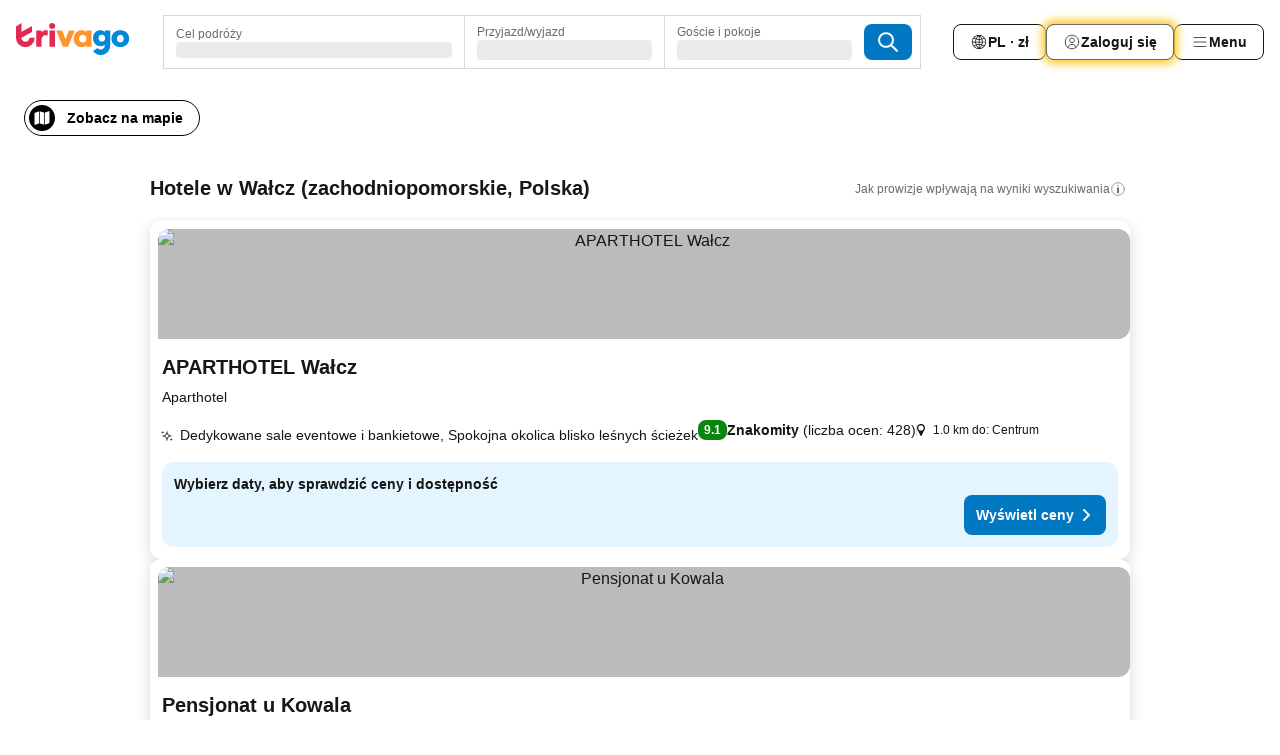

--- FILE ---
content_type: text/html; charset=utf-8
request_url: https://www.trivago.pl/pl/odr/hoteli-wa%C5%82cz-polska?search=200-97162
body_size: 45484
content:
<!DOCTYPE html><html lang="pl" dir="ltr"><head><meta charSet="utf-8"/><meta name="viewport" content="width=device-width, initial-scale=1, shrink-to-fit=no"/><meta name="referrer" content="no-referrer-when-downgrade"/><meta property="fb:page_id" content="137633439645541"/><meta name="google" content="notranslate"/><meta name="p:domain_verify" content="7dfe2330e1dae0a6aa7f9479e616b6f9"/><meta property="og:type" content="website"/><meta name="format-detection" content="telephone=no"/><title>Wałcz — hotele | Znajdź i porównaj świetne oferty na trivago</title><meta name="description" content="Porównaj ceny 127 hoteli — Wałcz, Polska. Wybierz idealną dla siebie ofertę spośród tych dostępnych na www.trivago.pl i zaoszczędź!"/><meta property="og:site_name" content="trivago.pl"/><meta property="og:title" content="Wałcz — pobyty"/><meta property="og:description" content="Odkryj obiekty w tym miejscu: Wałcz, porównaj ceny i zaoszczędź na następnym pobycie."/><meta property="og:image" content="https://imgcy.trivago.com/c_fill,d_dummy.jpeg,e_sharpen:60,f_auto,h_627,q_auto,w_1200/categoryimages/97/16/97162_v68.jpeg"/><meta property="og:url" content="https://www.trivago.pl/pl/odr/hoteli-wałcz-polska?search=200-97162"/><link rel="canonical" href="https://www.trivago.pl/pl/odr/hoteli-wałcz-polska?search=200-97162"/><link rel="alternate" href="https://ar.trivago.com/ar-145/odr/فندق-walcz-بولندا?search=200-97162" hrefLang="ar-145"/><link rel="alternate" href="https://www.trivago.be/nl-BE/odr/hotels-walcz-polen?search=200-97162" hrefLang="nl-BE"/><link rel="alternate" href="https://www.trivago.be/fr-BE/odr/hôtels-walcz-pologne?search=200-97162" hrefLang="fr-BE"/><link rel="alternate" href="https://www.trivago.ca/en-CA/odr/hotels-walcz-poland?search=200-97162" hrefLang="en-CA"/><link rel="alternate" href="https://www.trivago.ca/fr-CA/odr/hôtels-walcz-pologne?search=200-97162" hrefLang="fr-CA"/><link rel="alternate" href="https://www.trivago.cz/cs/odr/hotelů-walcz-polsko?search=200-97162" hrefLang="cs"/><link rel="alternate" href="https://www.trivago.de/de/odr/hotels-wałcz-polen?search=200-97162" hrefLang="de"/><link rel="alternate" href="https://www.trivago.dk/da/odr/hoteller-walcz-polen?search=200-97162" hrefLang="da"/><link rel="alternate" href="https://www.trivago.fr/fr/odr/hôtels-walcz-pologne?search=200-97162" hrefLang="fr"/><link rel="alternate" href="https://www.trivago.co.id/id/odr/hotel-walcz-polandia?search=200-97162" hrefLang="id"/><link rel="alternate" href="https://www.trivago.co.id/en-ID/odr/hotels-walcz-poland?search=200-97162" hrefLang="en-ID"/><link rel="alternate" href="https://www.trivago.ie/en-IE/odr/hotels-walcz-poland?search=200-97162" hrefLang="en-IE"/><link rel="alternate" href="https://www.trivago.it/it/odr/hotel-walcz-polonia?search=200-97162" hrefLang="it"/><link rel="alternate" href="https://www.trivago.nl/nl/odr/hotels-walcz-polen?search=200-97162" hrefLang="nl"/><link rel="alternate" href="https://www.trivago.no/nb/odr/hotell-walcz-polen?search=200-97162" hrefLang="nb"/><link rel="alternate" href="https://www.trivago.se/sv/odr/hotell-wałcz-polen?search=200-97162" hrefLang="sv"/><link rel="alternate" href="https://www.trivago.co.uk/en-GB/odr/hotels-walcz-poland?search=200-97162" hrefLang="en-GB"/><link rel="alternate" href="https://www.trivago.com/en-US/odr/hotels-walcz-poland?search=200-97162" hrefLang="en-US"/><link rel="alternate" href="https://www.trivago.com/es-US/odr/hoteles-walcz-polonia?search=200-97162" hrefLang="es-US"/><link rel="alternate" href="https://ar.trivago.com/en-145/odr/hotels-walcz-poland?search=200-97162" hrefLang="en-QA"/><link rel="alternate" href="https://ar.trivago.com/en-145/odr/hotels-walcz-poland?search=200-97162" hrefLang="en-SA"/><link rel="alternate" href="https://ar.trivago.com/en-145/odr/hotels-walcz-poland?search=200-97162" hrefLang="en-EG"/><link rel="alternate" href="https://ar.trivago.com/en-145/odr/hotels-walcz-poland?search=200-97162" hrefLang="en-LB"/><link rel="preload" as="image" href="https://imgcy.trivago.com/c_fill,d_dummy.jpeg,e_sharpen:60,f_auto,h_267,q_40,w_400/hotelier-images/88/b2/9fb679ba2391b23ece5fc55b14baf68c5ae2f876e13c0d46faf506fe8ebf.jpeg" fetchpriority="high"/><link rel="preload" as="image" href="https://imgcy.trivago.com/c_fill,d_dummy.jpeg,e_sharpen:60,f_auto,h_534,q_40,w_800/hotelier-images/88/b2/9fb679ba2391b23ece5fc55b14baf68c5ae2f876e13c0d46faf506fe8ebf.jpeg" fetchpriority="high"/><meta name="next-head-count" content="41"/><script>performance.mark("time-to-parse");</script><script>window.__TRV_ENVIRONMENT_VARIABLES__ = {"GTM_CONTAINER_ID":"GTM-T5HDVXN","GOOGLE_MAPS_API_KEY":"AIzaSyBoNi-Mn3_vNvmIJdXS81UGzcWlyyH0hoM","GOOGLE_MAPS_API_KEY_WITH_REGION_LOOKUP":"AIzaSyBf14Z1j1yg0xEZKUO4FViT5FHQB9nCV7w","GOOGLE_ONE_TAP_CLIENT_ID":"363634697571-lj09qn82grlkcma3sud1c11bo7srajd3.apps.googleusercontent.com","ENVIRONMENT":"prod","JLOO_AUTH_URI":"https://auth.trivago.com/server","JLOO_AUTH_CLIENT_ID":"c6f60de3f8ee607bb58ba426b47051608ea35f740c38c87ecfce2329c120ee3f","ZENDESK_ENDPOINT":"https://trivago.zendesk.com/api/v2","GIT_REV":"2a6a777a","GROUP":"4","IS_DEV_TOOLS_ENABLED":"false"}</script><link rel="icon" href="/favicon_08112023.ico"/><link rel="apple-touch-icon" href="/_static/images/apple-touch-icon_08112023.png"/><link rel="preload" href="/_next/static/css/f3598d506972059b.css" as="style"/><link rel="stylesheet" href="/_next/static/css/f3598d506972059b.css" data-n-g=""/><link rel="preload" href="/_next/static/css/734bf65489cec8cb.css" as="style"/><link rel="stylesheet" href="/_next/static/css/734bf65489cec8cb.css" data-n-p=""/><link rel="preload" href="/_next/static/css/816b2fc98d3eb4c0.css" as="style"/><link rel="stylesheet" href="/_next/static/css/816b2fc98d3eb4c0.css"/><link rel="preload" href="/_next/static/css/37ae48925366154a.css" as="style"/><link rel="stylesheet" href="/_next/static/css/37ae48925366154a.css"/><link rel="preload" href="/_next/static/css/b417155b84b8c11c.css" as="style"/><link rel="stylesheet" href="/_next/static/css/b417155b84b8c11c.css"/><link rel="preload" href="/_next/static/css/fe6c6d553725556a.css" as="style"/><link rel="stylesheet" href="/_next/static/css/fe6c6d553725556a.css"/><link rel="preload" href="/_next/static/css/25e78924358e7020.css" as="style"/><link rel="stylesheet" href="/_next/static/css/25e78924358e7020.css"/><link rel="preload" href="/_next/static/css/e4152ab7c92f560d.css" as="style"/><link rel="stylesheet" href="/_next/static/css/e4152ab7c92f560d.css"/><link rel="preload" href="/_next/static/css/8148d64900ad0121.css" as="style"/><link rel="stylesheet" href="/_next/static/css/8148d64900ad0121.css"/><link rel="preload" href="/_next/static/css/29bbf31bf6e542f5.css" as="style"/><link rel="stylesheet" href="/_next/static/css/29bbf31bf6e542f5.css"/><link rel="preload" href="/_next/static/css/37d3eadfeaff8a33.css" as="style"/><link rel="stylesheet" href="/_next/static/css/37d3eadfeaff8a33.css"/><link rel="preload" href="/_next/static/css/760db0d3f3ed6ed5.css" as="style"/><link rel="stylesheet" href="/_next/static/css/760db0d3f3ed6ed5.css"/><link rel="preload" href="/_next/static/css/ec6ec2b72906d9c2.css" as="style"/><link rel="stylesheet" href="/_next/static/css/ec6ec2b72906d9c2.css"/><link rel="preload" href="/_next/static/css/05f35f2c1d6cdb67.css" as="style"/><link rel="stylesheet" href="/_next/static/css/05f35f2c1d6cdb67.css"/><link rel="preload" href="/_next/static/css/f778e83d62846b29.css" as="style"/><link rel="stylesheet" href="/_next/static/css/f778e83d62846b29.css"/><link rel="preload" href="/_next/static/css/14d1a2faa6ec6eea.css" as="style"/><link rel="stylesheet" href="/_next/static/css/14d1a2faa6ec6eea.css"/><link rel="preload" href="/_next/static/css/58dd25c06597d822.css" as="style"/><link rel="stylesheet" href="/_next/static/css/58dd25c06597d822.css"/><link rel="preload" href="/_next/static/css/ebb50d341731ca20.css" as="style"/><link rel="stylesheet" href="/_next/static/css/ebb50d341731ca20.css"/><link rel="preload" href="/_next/static/css/3a5c25eaacfd21ff.css" as="style"/><link rel="stylesheet" href="/_next/static/css/3a5c25eaacfd21ff.css"/><link rel="preload" href="/_next/static/css/0815f769f61ed08e.css" as="style"/><link rel="stylesheet" href="/_next/static/css/0815f769f61ed08e.css"/><link rel="preload" href="/_next/static/css/c8b0f03e0262ccf2.css" as="style"/><link rel="stylesheet" href="/_next/static/css/c8b0f03e0262ccf2.css"/><link rel="preload" href="/_next/static/css/c12d2633d954e86f.css" as="style"/><link rel="stylesheet" href="/_next/static/css/c12d2633d954e86f.css"/><link rel="preload" href="/_next/static/css/a44f079528cea8ac.css" as="style"/><link rel="stylesheet" href="/_next/static/css/a44f079528cea8ac.css"/><link rel="preload" href="/_next/static/css/715f45f0906a7ef1.css" as="style"/><link rel="stylesheet" href="/_next/static/css/715f45f0906a7ef1.css"/><link rel="preload" href="/_next/static/css/e6bf2209c62b186b.css" as="style"/><link rel="stylesheet" href="/_next/static/css/e6bf2209c62b186b.css"/><link rel="preload" href="/_next/static/css/dff69ac7bead8d28.css" as="style"/><link rel="stylesheet" href="/_next/static/css/dff69ac7bead8d28.css"/><link rel="preload" href="/_next/static/css/9e5a1040d6477d52.css" as="style"/><link rel="stylesheet" href="/_next/static/css/9e5a1040d6477d52.css"/><link rel="preload" href="/_next/static/css/492d7cad37d3a096.css" as="style"/><link rel="stylesheet" href="/_next/static/css/492d7cad37d3a096.css"/><link rel="preload" href="/_next/static/css/4a3aad6c20ff9532.css" as="style"/><link rel="stylesheet" href="/_next/static/css/4a3aad6c20ff9532.css"/><link rel="preload" href="/_next/static/css/3bada2aaba3bb3d4.css" as="style"/><link rel="stylesheet" href="/_next/static/css/3bada2aaba3bb3d4.css"/><link rel="preload" href="/_next/static/css/3fd9b5f59a86efdd.css" as="style"/><link rel="stylesheet" href="/_next/static/css/3fd9b5f59a86efdd.css"/><link rel="preload" href="/_next/static/css/fdc785603ce70b6f.css" as="style"/><link rel="stylesheet" href="/_next/static/css/fdc785603ce70b6f.css"/><link rel="preload" href="/_next/static/css/08cbed72fe7ef23e.css" as="style"/><link rel="stylesheet" href="/_next/static/css/08cbed72fe7ef23e.css"/><link rel="preload" href="/_next/static/css/051f5925f7322115.css" as="style"/><link rel="stylesheet" href="/_next/static/css/051f5925f7322115.css"/><link rel="preload" href="/_next/static/css/7cbf705dda5c3d78.css" as="style"/><link rel="stylesheet" href="/_next/static/css/7cbf705dda5c3d78.css"/><link rel="preload" href="/_next/static/css/cc1d97c6a6a3bab1.css" as="style"/><link rel="stylesheet" href="/_next/static/css/cc1d97c6a6a3bab1.css"/><link rel="preload" href="/_next/static/css/a698cbd674f06773.css" as="style"/><link rel="stylesheet" href="/_next/static/css/a698cbd674f06773.css"/><link rel="preload" href="/_next/static/css/8182eff7e0f63a09.css" as="style"/><link rel="stylesheet" href="/_next/static/css/8182eff7e0f63a09.css"/><link rel="preload" href="/_next/static/css/bdc3eb6b50e0d54a.css" as="style"/><link rel="stylesheet" href="/_next/static/css/bdc3eb6b50e0d54a.css"/><link rel="preload" href="/_next/static/css/695d4f43de638d1a.css" as="style"/><link rel="stylesheet" href="/_next/static/css/695d4f43de638d1a.css"/><link rel="preload" href="/_next/static/css/dddcec21c992f34f.css" as="style"/><link rel="stylesheet" href="/_next/static/css/dddcec21c992f34f.css"/><link rel="preload" href="/_next/static/css/3b91dde1d3402676.css" as="style"/><link rel="stylesheet" href="/_next/static/css/3b91dde1d3402676.css"/><link rel="preload" href="/_next/static/css/f49509e2cc6bbef9.css" as="style"/><link rel="stylesheet" href="/_next/static/css/f49509e2cc6bbef9.css"/><link rel="preload" href="/_next/static/css/3134b395673b24d5.css" as="style"/><link rel="stylesheet" href="/_next/static/css/3134b395673b24d5.css"/><link rel="preload" href="/_next/static/css/c3ebe17250aaf1e3.css" as="style"/><link rel="stylesheet" href="/_next/static/css/c3ebe17250aaf1e3.css"/><link rel="preload" href="/_next/static/css/eca4ef7a6265944d.css" as="style"/><link rel="stylesheet" href="/_next/static/css/eca4ef7a6265944d.css"/><link rel="preload" href="/_next/static/css/ea603b2a05e39ba8.css" as="style"/><link rel="stylesheet" href="/_next/static/css/ea603b2a05e39ba8.css"/><link rel="preload" href="/_next/static/css/f421dcbd47a850f1.css" as="style"/><link rel="stylesheet" href="/_next/static/css/f421dcbd47a850f1.css"/><link rel="preload" href="/_next/static/css/2517307d1ca4a3d5.css" as="style"/><link rel="stylesheet" href="/_next/static/css/2517307d1ca4a3d5.css"/><noscript data-n-css=""></noscript><script defer="" nomodule="" src="/_next/static/chunks/polyfills-42372ed130431b0a.js"></script><script src="/_static/translations/pl/dff4534731582e6905acfb0d114e5e04f6300059899fb532ae90a38e9873c0e1.js" defer="" data-nscript="beforeInteractive"></script><script defer="" src="/_next/static/chunks/3969-a595d7eefcc304de.js"></script><script defer="" src="/_next/static/chunks/9127.ae4c5e421d184054.js"></script><script defer="" src="/_next/static/chunks/1115-f26430c1ba038591.js"></script><script defer="" src="/_next/static/chunks/8707-5088cf802ad77179.js"></script><script defer="" src="/_next/static/chunks/5262-d6d3557a61790d4f.js"></script><script defer="" src="/_next/static/chunks/2400-dec8558b75c30cc1.js"></script><script defer="" src="/_next/static/chunks/3749-23af75be5dae6d7f.js"></script><script defer="" src="/_next/static/chunks/3420-d3d88316997d8f22.js"></script><script defer="" src="/_next/static/chunks/1066-ebeb829fb4f402a3.js"></script><script defer="" src="/_next/static/chunks/3644-cd706515201e645e.js"></script><script defer="" src="/_next/static/chunks/2698-0f468645355a04dd.js"></script><script defer="" src="/_next/static/chunks/6501-bf726446076468a9.js"></script><script defer="" src="/_next/static/chunks/5363-14d8bb61222abc19.js"></script><script defer="" src="/_next/static/chunks/228-0b4a53da9fe902d5.js"></script><script defer="" src="/_next/static/chunks/8331-4419d0feb7949978.js"></script><script defer="" src="/_next/static/chunks/3676-77d172618a2f264f.js"></script><script defer="" src="/_next/static/chunks/1224-cde4a29af5d2923e.js"></script><script defer="" src="/_next/static/chunks/1325.60aea43fa14dfd6f.js"></script><script defer="" src="/_next/static/chunks/1932.173a61533c26cbce.js"></script><script defer="" src="/_next/static/chunks/4226.542b0b47fcb910cd.js"></script><script defer="" src="/_next/static/chunks/9266.3787f3f569acfe44.js"></script><script defer="" src="/_next/static/chunks/3121.a4fe79c12b974c1d.js"></script><script defer="" src="/_next/static/chunks/6062.e714431331111878.js"></script><script src="/_next/static/chunks/webpack-88abc03389e4c3b8.js" defer=""></script><script src="/_next/static/chunks/framework-8bf101dc6fa75f5e.js" defer=""></script><script src="/_next/static/chunks/main-1f6a26557a61e0f3.js" defer=""></script><script src="/_next/static/chunks/pages/_app-07833b67581fba67.js" defer=""></script><script src="/_next/static/chunks/6345-221cc0b355e42cb1.js" defer=""></script><script src="/_next/static/chunks/9476-5b83fa643399a0cf.js" defer=""></script><script src="/_next/static/chunks/555-63e9111586ab692f.js" defer=""></script><script src="/_next/static/chunks/2279-daee77cb31b850bb.js" defer=""></script><script src="/_next/static/chunks/1931-1908a2b9709849cd.js" defer=""></script><script src="/_next/static/chunks/6863-cc7bf96d83e8f157.js" defer=""></script><script src="/_next/static/chunks/2005-faf557d3185377ef.js" defer=""></script><script src="/_next/static/chunks/6268-ddca9440ea549f41.js" defer=""></script><script src="/_next/static/chunks/7880-2da6cb9898fd979e.js" defer=""></script><script src="/_next/static/chunks/605-73c10a90e1056de9.js" defer=""></script><script src="/_next/static/chunks/pages/%5BlanguageCode%5D/odr/%5Bslug%5D-72440abd4626cdd1.js" defer=""></script><script src="/_next/static/nr_baukTe4RihuLwvqXq5/_buildManifest.js" defer=""></script><script src="/_next/static/nr_baukTe4RihuLwvqXq5/_ssgManifest.js" defer=""></script></head><body><noscript data-testid="gtm-noscript"><iframe data-testid="gtm-iframe" src="https://gtm.trivago.pl/ns.html?id=GTM-T5HDVXN" height="0" width="0" style="display:none;visibility:hidden"></iframe></noscript><div id="__next"><div class="_34EENR"><button type="button" aria-hidden="true"></button></div><div class="vK89tm _8zbFBr"><div data-testid="page-header-wrapper" class="gfTQ9e"><header class="C7SLkI"><div class="Z6D2Ae"><a aria-label="trivago logo" draggable="false" class="Q1iqh1" data-interaction="header-logo" href="/pl"><span class="YkINi2"><span class="bam52s" style="--_rotate:0deg;--_size:24px" data-testid="header-search-logo-compact"><svg xmlns="http://www.w3.org/2000/svg" width="20" height="24" fill="none" viewBox="0 0 20 24" role="img" aria-hidden="true" class="ycG2ve"><path fill="#0088D9" d="M.761 14.707a.257.257 0 0 0-.255.268 9.367 9.367 0 0 0 18.72 0 .257.257 0 0 0-.255-.268h-4.932a.26.26 0 0 0-.255.238 3.93 3.93 0 0 1-3.917 3.619c-2.479 0-3.48-2.105-3.481-2.105a4 4 0 0 1-.44-1.519.255.255 0 0 0-.254-.233z"></path><path fill="#FF932C" d="M16.135 1.453 5.936 7.093v5.986L16.294 7.35a.43.43 0 0 0 .22-.373v-5.3a.256.256 0 0 0-.38-.225"></path><path fill="#E32851" d="M5.936.256a.256.256 0 0 0-.395-.214L.695 3.18a.43.43 0 0 0-.195.358v9.285c0 .141.114.256.255.256h5.181z"></path></svg></span></span><span class="lRuJUs"><svg xmlns="http://www.w3.org/2000/svg" width="114" height="32" viewBox="0 0 114 32" data-testid="header-search-logo-compact" class=""><g clip-path="url(#Logo_default_svg_a)"><path fill="#E32851" d="M38.637 7.434h-4.913a.255.255 0 0 0-.255.255v15.907c0 .14.114.255.255.255h4.913c.14 0 .255-.114.255-.255V7.689a.255.255 0 0 0-.255-.255"></path><path fill="#FF932C" d="M52.833 7.6 49.6 16.21a.057.057 0 0 1-.107 0L46.231 7.6a.255.255 0 0 0-.239-.165h-5.37a.255.255 0 0 0-.237.351l6.46 15.907c.039.096.133.16.236.16h4.724a.255.255 0 0 0 .237-.16L58.53 7.786a.255.255 0 0 0-.237-.352h-5.222a.255.255 0 0 0-.239.166Z"></path><path fill="#0088D9" d="M104.344 7.185c-5.126 0-8.86 3.615-8.86 8.476 0 4.86 3.734 8.475 8.86 8.475 5.068 0 8.861-3.645 8.861-8.475 0-4.86-3.764-8.476-8.861-8.476m0 12.328c-2.015 0-3.348-1.541-3.348-3.853 0-2.31 1.333-3.852 3.348-3.852 1.986 0 3.349 1.54 3.349 3.853 0 2.281-1.363 3.852-3.349 3.852"></path><path fill="#E32851" d="M31.673 7.355a3 3 0 0 0-.514-.121c-.314-.05-3.647-.424-5.501 2.063-.033.044-.103.02-.103-.034V7.689a.255.255 0 0 0-.255-.255h-4.913a.255.255 0 0 0-.255.255v15.907c0 .14.114.255.255.255H25.3a.255.255 0 0 0 .255-.255V17.69c0-4.416 2.044-5.514 4.06-5.514.237 0 .926-.001 1.9.268a.255.255 0 0 0 .322-.245V7.594a.25.25 0 0 0-.164-.239M36.18 0c-1.713 0-3.102 1.339-3.102 2.99s1.39 2.99 3.103 2.99 3.102-1.339 3.102-2.99S37.893 0 36.181 0Z"></path><path fill="#FF932C" d="M75.341 7.434H70.43a.255.255 0 0 0-.255.255v1.565c0 .06-.083.08-.109.024-1.774-3.717-12.282-2.994-12.282 6.364 0 8.748 8.978 10.306 12.29 6.645.036-.04.1-.015.1.038v1.27c0 .142.115.256.256.256h4.912a.255.255 0 0 0 .256-.255V7.689a.255.255 0 0 0-.255-.255ZM66.77 19.495c-2.164 0-3.672-1.508-3.672-3.836s1.508-3.869 3.672-3.869c2.197 0 3.672 1.574 3.672 3.87 0 2.294-1.475 3.835-3.672 3.835"></path><path fill="#0088D9" d="M93.893 7.434h-4.912a.255.255 0 0 0-.255.255v1.564c0 .062-.083.08-.11.025-1.78-3.764-11.567-2.82-11.567 5.89 0 8.54 8.92 9.243 11.58 6.759a.057.057 0 0 1 .096.042v.769c-.068 3.629-4.614 5.2-6.924 2.443a.255.255 0 0 0-.334-.05l-4.14 2.677a.257.257 0 0 0-.066.368c5.283 7.219 16.802 3.548 16.887-5.422V7.69a.255.255 0 0 0-.255-.255Zm-8.101 11.201c-1.956 0-3.32-1.363-3.32-3.466s1.364-3.497 3.32-3.497c1.985 0 3.318 1.422 3.318 3.497 0 2.074-1.333 3.466-3.318 3.466"></path><path fill="#E32851" d="M18.424 14.867h-4.92a.26.26 0 0 0-.254.237 3.92 3.92 0 0 1-3.907 3.61c-2.472 0-3.472-2.1-3.472-2.1a3.9 3.9 0 0 1-.448-1.749c0-.02.011-.04.03-.05l1.407-.777 8.894-4.919a.43.43 0 0 0 .22-.372V3.46a.255.255 0 0 0-.38-.224L5.509 8.814a.057.057 0 0 1-.086-.05V.452a.255.255 0 0 0-.394-.214L.194 3.368A.43.43 0 0 0 0 3.727v11.14a9.343 9.343 0 0 0 18.68.268.257.257 0 0 0-.256-.268"></path></g><defs><clipPath id="Logo_default_svg_a"><path fill="#fff" d="M0 0h113.205v32H0z"></path></clipPath></defs></svg></span></a><div class="aMumKs"><div class="meT0Q5 QR4WYQ"><div class="vzC9TR FrYDhH XzpZLp hQPAuT" data-testid="search-form"><div class="_3axGO1 y1Efiu"><div class="X2yYk_"><div data-testid="auto-complete-combobox" role="combobox" aria-expanded="false" aria-controls="suggestion-list" class="If79lQ yXXD2G"><form action="" class="IxKJtG"><div role="button" class="HxkFDQ aaN4L7" tabindex="0" data-testid="auto-complete-wrapper"><span class="dmsstT SwVR4I"><label for="input-auto-complete" class="EuINlU SwVR4I">Cel podróży</label><div class="_7XPUe4 fWwD7f"></div></span></div></form></div></div><fieldset class="MGDNki k_YRbF"><button type="button" data-testid="search-form-calendar" class="raKH_0 SwVR4I Kv9RV2"><span class="lSFHMh"><span class="BcDnim irqByq WnmS4G SwVR4I"><span class="Lq2bmx blPGoL SwVR4I" data-testid="search-form-calendar-label">Przyjazd/wyjazd</span><span class="dJVPMU SwVR4I" data-testid="search-form-calendar-value"><div aria-busy="true" aria-live="polite"><span class="fr8bt7 TemCix" role="status">Ładowanie…</span><div class="_7XPUe4 OML2Lz"></div></div></span></span></span></button></fieldset><div class="QpwdOT"><span class="vs9lGU"></span><button type="button" data-testid="search-form-guest-selector" class="raKH_0 SwVR4I Kv9RV2"><span class="lSFHMh"><span class="BcDnim irqByq WnmS4G SwVR4I"><span class="Lq2bmx blPGoL SwVR4I" data-testid="search-form-guest-selector-label">Goście i pokoje</span><span class="dJVPMU SwVR4I" data-testid="search-form-guest-selector-value"><div aria-busy="true" aria-live="polite"><span class="fr8bt7 TemCix" role="status">Ładowanie…</span><div class="_7XPUe4 OML2Lz"></div></div></span></span></span></button></div></div><button type="button" data-testid="search-button-with-loader" class="_3tjlp_ _99wnt4"><span class="bam52s" style="--_rotate:0deg;--_size:24px" data-testid="icon"><svg xmlns="http://www.w3.org/2000/svg" width="24" height="24" viewBox="0 0 24 24" role="img" aria-hidden="true" class="ycG2ve"><g fill="none" stroke="currentColor" stroke-linecap="round" stroke-miterlimit="10" stroke-width="2"><path d="M10 3a7 7 0 1 0 7 7 7 7 0 0 0-7-7ZM21 21l-6-6" vector-effect="non-scaling-stroke"></path></g></svg></span></button></div></div></div><nav><ul class="abHWho"><li itemscope="" itemType="https://schema.org/SiteNavigationElement" class="_se44Q"><button type="button" data-testid="header-localization-menu" class="ehv1KY tjDLq2 e4r_YY" data-interaction="language-selector"><span position="start" class="bam52s TAqKnY" style="--_rotate:0deg;--_size:18px" data-testid="icon"><svg xmlns="http://www.w3.org/2000/svg" width="24" height="24" viewBox="0 0 24 24" role="img" aria-hidden="true" class="ycG2ve"><path fill="none" d="M0 0h24v24H0z"></path><path fill="currentColor" d="M12 21.5V21zc-5.238 0-9.5-4.262-9.5-9.5H3h-.5c0-5.238 4.262-9.5 9.5-9.5V3v-.5c5.238 0 9.5 4.262 9.5 9.5H21h.5c0 5.238-4.262 9.5-9.5 9.5m-6.389-3.898a8.5 8.5 0 0 0 5.09 2.798 15.3 15.3 0 0 1-2.592-3.943 12.2 12.2 0 0 0-2.498 1.145m10.25-1.078A15.4 15.4 0 0 1 13.3 20.4a8.5 8.5 0 0 0 5.061-2.77 15 15 0 0 0-2.5-1.107zm-3.361-.655v3.926a14.3 14.3 0 0 0 2.394-3.557 12.4 12.4 0 0 0-2.394-.369m-3.421.312a14.3 14.3 0 0 0 2.421 3.614v-3.938c-.876.026-1.687.148-2.421.324m7.165-.586c.884.303 1.8.71 2.743 1.241a8.45 8.45 0 0 0 1.498-4.336h-3.542a11.8 11.8 0 0 1-.699 3.095M3.514 12.5a8.45 8.45 0 0 0 1.48 4.308c.645-.4 1.576-.89 2.738-1.28a11.7 11.7 0 0 1-.676-3.028H3.515zm8.986 2.362c.88.044 1.813.181 2.788.442a10.8 10.8 0 0 0 .652-2.804H12.5zM8.06 12.5c.086.952.31 1.873.63 2.745a13 13 0 0 1 2.81-.393V12.5zm8.918-1h3.507a8.44 8.44 0 0 0-1.484-4.315 14 14 0 0 1-2.55 1.207q.506 1.506.527 3.106zm-4.478 0h3.478a9.1 9.1 0 0 0-.485-2.81c-.9.245-1.904.416-2.993.449zm-4.479 0H11.5V9.13a13.3 13.3 0 0 1-2.977-.487 9.1 9.1 0 0 0-.502 2.857m-4.506 0H7.02v-.003q.022-1.627.547-3.158a16.5 16.5 0 0 1-2.555-1.175A8.44 8.44 0 0 0 3.515 11.5M12.5 4.14v4.025c.946-.03 1.825-.173 2.63-.387q-.872-1.907-2.63-3.638M8.897 7.72c.909.25 1.778.387 2.603.432V4.14Q9.771 5.844 8.897 7.72m4.49-4.107c1.204 1.221 2.107 2.512 2.708 3.865a13 13 0 0 0 2.288-1.085 8.5 8.5 0 0 0-4.995-2.78zM5.64 6.368c.787.436 1.553.78 2.295 1.046q.901-1.997 2.678-3.8A8.5 8.5 0 0 0 5.64 6.367z"></path></svg></span><span>PL · zł</span></button></li><li itemscope="" itemType="https://schema.org/SiteNavigationElement" class="_se44Q"><div class="j4pLyK"><button type="button" data-testid="header-login" class="ehv1KY tjDLq2 e4r_YY" data-interaction="login-button"><span position="start" class="bam52s TAqKnY" style="--_rotate:0deg;--_size:18px" data-testid="icon"><svg xmlns="http://www.w3.org/2000/svg" width="24" height="24" fill="none" viewBox="0 0 24 24" role="img" aria-hidden="true" class="ycG2ve"><path fill="transparent" d="M0 0h24v24H0z"></path><path fill="transparent" stroke="currentColor" stroke-linecap="round" stroke-linejoin="round" d="M17.129 19.038a5.36 5.36 0 0 0-1.895-2.87A5.27 5.27 0 0 0 12 15.058c-1.17 0-2.307.39-3.234 1.11a5.36 5.36 0 0 0-1.895 2.87"></path><path fill="transparent" stroke="currentColor" stroke-linecap="round" stroke-linejoin="round" d="M21 12C21 0 3 0 3 12s18 12 18 0"></path><path fill="transparent" stroke="currentColor" stroke-linecap="round" stroke-linejoin="round" d="M11.998 12.811c1.939 0 3.03-1.1 3.03-3.058s-1.091-3.059-3.03-3.059S8.97 7.796 8.97 9.754s1.09 3.057 3.028 3.057"></path></svg></span><span>Zaloguj się</span></button></div></li><li itemscope="" itemType="https://schema.org/SiteNavigationElement" class="_se44Q"><div data-testid="desktop-dropdown-menu" data-interaction="header-menu" class="_4DcEqf"><button type="button" data-testid="header-profile-menu-desktop" class="ehv1KY tjDLq2 e4r_YY"><span position="start" class="bam52s TAqKnY" style="--_rotate:0deg;--_size:18px" data-testid="icon"><svg xmlns="http://www.w3.org/2000/svg" width="24" height="24" fill="none" viewBox="0 0 24 24" role="img" aria-hidden="true" class="ycG2ve"><path stroke="currentColor" stroke-linecap="round" d="M4 6h16M4 12h16M4 18h16"></path></svg></span><span>Menu</span></button></div></li></ul></nav></div><div class="TIMdGE"><div class="BILJJJ"><div><div class="_1pK_46"></div></div><div class="Y4dIpR"><button type="button" data-testid="mobile-view-map-button" class="_3__ybW i0odQ4 OcxGFP"><span class="wGttHs qzTvdb">Zobacz na mapie</span><span class="bam52s NNXT_R xUDaid" style="--_rotate:0deg;--_size:18px" data-testid="icon"><svg xmlns="http://www.w3.org/2000/svg" width="18" height="18" fill="none" viewBox="0 0 18 18" role="img" aria-hidden="true" class="ycG2ve"><path fill="currentColor" fill-rule="evenodd" d="M16.18 2.386a.75.75 0 0 0-.687-.09L12 3.565v12.096l4.006-1.457a.75.75 0 0 0 .494-.705V3a.75.75 0 0 0-.32-.614M1.5 4.5V15a.75.75 0 0 0 1.007.705L6 14.435V2.338L1.994 3.795A.75.75 0 0 0 1.5 4.5m9.75 11.173-4.5-1.286V2.327l4.5 1.286z" clip-rule="evenodd"></path></svg></span></button></div></div><div class="_1Nk95N DyU2YT"><h1 class="tODn3R _5NF9ws ttuBBL">Hotele w Wałcz (zachodniopomorskie, Polska)</h1><div class="l5FMTI"><a rel="noopener noreferrer" target="_blank" class="EH_l13 DGi8NR" data-interaction="legal-info" data-testid="legal-info-link" href="https://support.trivago.com/hc/pl/sections/360000014707"><span class="bam52s _8AvqhM _8UUOQ" style="--_rotate:0deg;--_size:16px" data-testid="icon"><svg xmlns="http://www.w3.org/2000/svg" width="24" height="24" viewBox="0 0 24 24" role="img" aria-hidden="true" class="ycG2ve"><circle cx="12" cy="12" r="9.5" fill="none" stroke="currentColor" stroke-linecap="round" stroke-miterlimit="10"></circle><path fill="none" stroke="currentColor" stroke-linecap="round" stroke-miterlimit="10" stroke-width="2" d="M12 11v6" vector-effect="non-scaling-stroke"></path><circle cx="12" cy="7" r="1" fill="currentColor"></circle></svg></span><p class="wv9cHp">Jak prowizje wpływają na wyniki wyszukiwania</p></a></div></div></div></header></div></div><main class="ecMnwC qxrHEo"><section class="ogmCTE WMHUgj"><div class="FfmyqR e4D1FP jngrXy Fr63EK"><div class="JJ0C4t"><div class="HbBE7Z"></div></div></div><div class="FfmyqR e4D1FP jngrXy Fr63EK"><script type="application/ld+json">{"@context":"https://schema.org","@type":"ItemList","itemListElement":[{"@type":"ListItem","position":1,"item":{"@type":"Hotel","address":"1.0 km do: Centrum","name":"APARTHOTEL Wałcz","image":"https://imgcy.trivago.com/c_fill,d_dummy.jpeg,e_sharpen:60,f_auto,h_267,q_40,w_400/hotelier-images/88/b2/9fb679ba2391b23ece5fc55b14baf68c5ae2f876e13c0d46faf506fe8ebf.jpeg","priceRange":"","aggregateRating":{"@type":"AggregateRating","ratingValue":9.1,"reviewCount":428,"worstRating":0,"bestRating":10},"url":"https://www.trivago.pl/pl/oar/aparthotel-wałcz?search=100-32271490","description":"Dedykowane sale eventowe i bankietowe, Spokojna okolica blisko leśnych ścieżek"}},{"@type":"ListItem","position":2,"item":{"@type":"Hotel","address":"6.8 km do: Centrum","name":"Pensjonat u Kowala","image":"https://imgcy.trivago.com/c_fill,d_dummy.jpeg,e_sharpen:60,f_auto,h_267,q_40,w_400/hotelier-images/65/d3/04cf86e72f3ef357fb15837cba03f4526f43de2d1286f30b2a531017bbe7.jpeg","priceRange":"","aggregateRating":{"@type":"AggregateRating","ratingValue":7.5,"reviewCount":107,"worstRating":0,"bestRating":10},"url":"https://www.trivago.pl/pl/oar/hotel-pensjonat-u-kowala-wałcz?search=100-5103904","description":""}},{"@type":"ListItem","position":3,"item":{"@type":"Hotel","address":"0.4 km do: Centrum","name":"Hotel Biały Domek","image":"https://imgcy.trivago.com/c_fill,d_dummy.jpeg,e_sharpen:60,f_auto,h_267,q_40,w_400/hotelier-images/18/ca/9212127c8d14b5b8ea59cc8c7c4cf1d311d7d6637d92fffafa96027c9121.jpeg","priceRange":"","aggregateRating":{"@type":"AggregateRating","ratingValue":8.4,"reviewCount":879,"worstRating":0,"bestRating":10},"url":"https://www.trivago.pl/pl/oar/hotel-biały-domek-wałcz?search=100-1500919","description":"Malowniczy ogród ze stawem, Elegancka restauracja z lokalną kuchnią"}},{"@type":"ListItem","position":4,"item":{"@type":"Hotel","address":"1.7 km do: Centrum","name":"Motel Za Grosik","image":"https://imgcy.trivago.com/c_fill,d_dummy.jpeg,e_sharpen:60,f_auto,h_267,q_40,w_400/hotelier-images/75/f6/51b9b7e469038d67f7120bc7bb2d75504925cf414c39790a6fd8174d4d93.jpeg","priceRange":"","aggregateRating":{"@type":"AggregateRating","ratingValue":7.8,"reviewCount":333,"worstRating":0,"bestRating":10},"url":"https://www.trivago.pl/pl/oar/hotel-motel-za-grosik-wałcz?search=100-11247288","description":""}},{"@type":"ListItem","position":5,"item":{"@type":"Hotel","address":"6.4 km do: Centrum","name":"POD ORŁEM","image":"https://imgcy.trivago.com/c_fill,d_dummy.jpeg,e_sharpen:60,f_auto,h_267,q_40,w_400/hotelier-images/44/f6/5f46f8c9a05e3c0847204cfd724ee61d0602825fca5ea0a41cf5dae458e9.jpeg","priceRange":"","aggregateRating":{"@type":"AggregateRating","ratingValue":9,"reviewCount":244,"worstRating":0,"bestRating":10},"url":"https://www.trivago.pl/pl/oar/pensjonat-pod-orłem-wałcz?search=100-4037740","description":"Obfita domowa kuchnia polska, Rodzinna gościnność"}},{"@type":"ListItem","position":6,"item":{"@type":"Hotel","address":"0.2 km do: Centrum","name":"Apartament Cesarski","image":"https://imgcy.trivago.com/c_fill,d_dummy.jpeg,e_sharpen:60,f_auto,h_267,q_40,w_400/hotelier-images/03/57/83ce8a97427dc289efbec784ef9a6df0b28141c06719232e872d1a24aeea.jpeg","priceRange":"","aggregateRating":{"@type":"AggregateRating","ratingValue":8.4,"reviewCount":80,"worstRating":0,"bestRating":10},"url":"https://www.trivago.pl/pl/oar/cały-dom-apartament-apartament-cesarski-wałcz?search=100-29753318","description":""}},{"@type":"ListItem","position":7,"item":{"@type":"Hotel","address":"0.7 km do: Centrum","name":"Nocleg między jeziorami","image":"https://imgcy.trivago.com/c_fill,d_dummy.jpeg,e_sharpen:60,f_auto,h_267,q_40,w_400/partner-images/da/f9/29ebdf5608f8581d6be9e577d9f8f55f3e1226af8d830f88775adf36a3f3.jpeg","priceRange":"","aggregateRating":{"@type":"AggregateRating","ratingValue":9.1,"reviewCount":49,"worstRating":0,"bestRating":10},"url":"https://www.trivago.pl/pl/oar/cały-dom-apartament-nocleg-między-jeziorami-wałcz?search=100-38815272","description":""}},{"@type":"ListItem","position":8,"item":{"@type":"Hotel","address":"0.9 km do: Centrum","name":"Apartamenty Stara Winiarnia","image":"https://imgcy.trivago.com/c_fill,d_dummy.jpeg,e_sharpen:60,f_auto,h_267,q_40,w_400/hotelier-images/75/3d/45545aaa676b1181560ede4779ba27df14e330ac726560411c0bbb86415b.jpeg","priceRange":"","aggregateRating":{"@type":"AggregateRating","ratingValue":9.4,"reviewCount":260,"worstRating":0,"bestRating":10},"url":"https://www.trivago.pl/pl/oar/cały-dom-apartament-apartamenty-stara-winiarnia-wałcz?search=100-28792026","description":""}},{"@type":"ListItem","position":9,"item":{"@type":"Hotel","address":"2.0 km do: Centrum","name":"U Anny","image":"https://imgcy.trivago.com/c_fill,d_dummy.jpeg,e_sharpen:60,f_auto,h_267,q_40,w_400/partner-images/84/4f/2117a687efba3321e0bce1443d6eba41b08781960c33e165aa579368f37d.jpeg","priceRange":"","aggregateRating":{"@type":"AggregateRating","ratingValue":9,"reviewCount":112,"worstRating":0,"bestRating":10},"url":"https://www.trivago.pl/pl/oar/cały-dom-apartament-u-anny-wałcz?search=100-34567802","description":""}},{"@type":"ListItem","position":10,"item":{"@type":"Hotel","address":"1.5 km do: Centrum","name":"VIA Apartments","image":"https://imgcy.trivago.com/c_fill,d_dummy.jpeg,e_sharpen:60,f_auto,h_267,q_40,w_400/partner-images/b2/f0/cbf704a41536127dcc13242930d84e2e3dbc355744df937dac5b77c91207.jpeg","priceRange":"","aggregateRating":{"@type":"AggregateRating","ratingValue":9.8,"reviewCount":51,"worstRating":0,"bestRating":10},"url":"https://www.trivago.pl/pl/oar/cały-dom-apartament-via-apartments-wałcz?search=100-40020810","description":""}},{"@type":"ListItem","position":11,"item":{"@type":"Hotel","address":"1.2 km do: Centrum","name":"Kawalerka Zatorze nie wystawiam FV","image":"https://imgcy.trivago.com/c_fill,d_dummy.jpeg,e_sharpen:60,f_auto,h_267,q_40,w_400/partner-images/57/ab/af2d4a3772944478bc6c1dfa860ff1ac82e75260d1ecb0a6b7bb418b1f6a.jpeg","priceRange":"","aggregateRating":{"@type":"AggregateRating","ratingValue":9.8,"reviewCount":134,"worstRating":0,"bestRating":10},"url":"https://www.trivago.pl/pl/oar/cały-dom-apartament-kawalerka-zatorze-nie-wystawiam-fv-wałcz?search=100-35200764","description":""}},{"@type":"ListItem","position":12,"item":{"@type":"Hotel","address":"0.2 km do: Centrum","name":"Apartament Rycerski","image":"https://imgcy.trivago.com/c_fill,d_dummy.jpeg,e_sharpen:60,f_auto,h_267,q_40,w_400/partner-images/59/0b/ece3bcafe1a6e92a20b477fac9cf32a73728111f9f68202609374802f661.jpeg","priceRange":"","aggregateRating":{"@type":"AggregateRating","ratingValue":8.7,"reviewCount":65,"worstRating":0,"bestRating":10},"url":"https://www.trivago.pl/pl/oar/cały-dom-apartament-apartament-rycerski-wałcz?search=100-37301438","description":""}},{"@type":"ListItem","position":13,"item":{"@type":"Hotel","address":"1.4 km do: Centrum","name":"Pojezierze wałeckie kusi atrakcjami","image":"https://imgcy.trivago.com/c_fill,d_dummy.jpeg,e_sharpen:60,f_auto,h_267,q_40,w_400/hotelier-images/2c/ab/fedd3ca718f1b8b0c57d4dfe3418b31489b8722c49b3ec5c8a754671ba3c.jpeg","priceRange":"","aggregateRating":{"@type":"AggregateRating","ratingValue":8.7,"reviewCount":61,"worstRating":0,"bestRating":10},"url":"https://www.trivago.pl/pl/oar/cały-dom-apartament-pojezierze-wałeckie-kusi-atrakcjami-wałcz?search=100-22687498","description":""}},{"@type":"ListItem","position":14,"item":{"@type":"Hotel","address":"11.7 km do: Centrum","name":"Bukowa Ostoja","image":"https://imgcy.trivago.com/c_fill,d_dummy.jpeg,e_sharpen:60,f_auto,h_267,q_40,w_400/hotelier-images/0b/50/24f3f3d46583503ba83c2239863be89c4a52269f413d006455bafd9617d5.jpeg","priceRange":"","aggregateRating":{"@type":"AggregateRating","ratingValue":9.8,"reviewCount":70,"worstRating":0,"bestRating":10},"url":"https://www.trivago.pl/pl/oar/cały-dom-apartament-bukowa-ostoja-wałcz?search=100-29808072","description":""}},{"@type":"ListItem","position":15,"item":{"@type":"Hotel","address":"1.3 km do: Centrum","name":"Magic Tower Apartments (apartamenty Wieza)","image":"https://imgcy.trivago.com/c_fill,d_dummy.jpeg,e_sharpen:60,f_auto,h_267,q_40,w_400/hotelier-images/78/56/6378d725bae47d982ab5776e23ec75a54a42f238447919484223f509fb45.jpeg","priceRange":"","aggregateRating":{"@type":"AggregateRating","ratingValue":9.5,"reviewCount":9,"worstRating":0,"bestRating":10},"url":"https://www.trivago.pl/pl/oar/cały-dom-apartament-magic-tower-apartments-apartamenty-wieza-wałcz?search=100-17041922","description":""}},{"@type":"ListItem","position":16,"item":{"@type":"Hotel","address":"1.2 km do: Centrum","name":"Apartament Hetmański","image":"https://imgcy.trivago.com/c_fill,d_dummy.jpeg,e_sharpen:60,f_auto,h_267,q_40,w_400/hotelier-images/22/8a/9da06218bc8e2851fb50cc0172ddc48ac10459e759a3444c1587b13e9bb2.jpeg","priceRange":"","aggregateRating":{"@type":"AggregateRating","ratingValue":8.6,"reviewCount":79,"worstRating":0,"bestRating":10},"url":"https://www.trivago.pl/pl/oar/cały-dom-apartament-apartament-hetmański-wałcz?search=100-32503138","description":""}},{"@type":"ListItem","position":17,"item":{"@type":"Hotel","address":"0.5 km do: Centrum","name":"AM Apartament","image":"https://imgcy.trivago.com/c_fill,d_dummy.jpeg,e_sharpen:60,f_auto,h_267,q_40,w_400/partner-images/b5/7a/9c6e53e847ac041401c7ca30bec948001d061b4069d490f8f801bac6044f.jpeg","priceRange":"","aggregateRating":{"@type":"AggregateRating","ratingValue":9.1,"reviewCount":101,"worstRating":0,"bestRating":10},"url":"https://www.trivago.pl/pl/oar/cały-dom-apartament-am-apartament-wałcz?search=100-22727084","description":""}},{"@type":"ListItem","position":18,"item":{"@type":"Hotel","address":"9.2 km do: Centrum","name":"Agroturystyka Hotel Noclegi Pałac Camping","image":"https://imgcy.trivago.com/c_fill,d_dummy.jpeg,e_sharpen:60,f_auto,h_267,q_40,w_400/dummy.jpeg","priceRange":"","aggregateRating":{"@type":"AggregateRating","ratingValue":8.4,"reviewCount":115,"worstRating":0,"bestRating":10},"url":"https://www.trivago.pl/pl/oar/agroturystyka-hotel-noclegi-pałac-camping-wałcz?search=100-34039428","description":""}},{"@type":"ListItem","position":19,"item":{"@type":"Hotel","address":"15.3 km do: Centrum","name":"Chata na Polanie","image":"https://imgcy.trivago.com/c_fill,d_dummy.jpeg,e_sharpen:60,f_auto,h_267,q_40,w_400/hotelier-images/d1/6c/63b250eed0ccd4333d1aea9d6b6c0c0f6248779b698aaae5532e7b1d37ae.jpeg","priceRange":"","aggregateRating":{"@type":"AggregateRating","ratingValue":9.9,"reviewCount":38,"worstRating":0,"bestRating":10},"url":"https://www.trivago.pl/pl/oar/cały-dom-apartament-chata-na-polanie-wałcz?search=100-16878928","description":""}},{"@type":"ListItem","position":20,"item":{"@type":"Hotel","address":"17.8 km do: Centrum","name":"Farma Jamienko","image":"https://imgcy.trivago.com/c_fill,d_dummy.jpeg,e_sharpen:60,f_auto,h_267,q_40,w_400/hotelier-images/97/80/88f525e5b8cc7db06b73fca9e3d2dab9a770940912ec1ca5643deca03824.jpeg","priceRange":"","aggregateRating":{"@type":"AggregateRating","ratingValue":9.8,"reviewCount":46,"worstRating":0,"bestRating":10},"url":"https://www.trivago.pl/pl/oar/cały-dom-apartament-farma-jamienko-wałcz?search=100-23350468","description":""}},{"@type":"ListItem","position":21,"item":{"@type":"Hotel","address":"1.2 km do: Centrum","name":"Apartament TAM GDZIE ZAWSZE","image":"https://imgcy.trivago.com/c_fill,d_dummy.jpeg,e_sharpen:60,f_auto,h_267,q_40,w_400/partner-images/0b/ec/0b18df7501ead5355802942089e5fd83e851a8b2d21cd4d1e5392f0d826f.jpeg","priceRange":"","aggregateRating":{"@type":"AggregateRating","ratingValue":9.5,"reviewCount":10,"worstRating":0,"bestRating":10},"url":"https://www.trivago.pl/pl/oar/cały-dom-apartament-apartament-tam-gdzie-zawsze-wałcz?search=100-38843124","description":""}},{"@type":"ListItem","position":22,"item":{"@type":"Hotel","address":"Barlinek, 11.0 km do: Wałcz","name":"Bukowa Przystań Barlinek","image":"https://imgcy.trivago.com/c_fill,d_dummy.jpeg,e_sharpen:60,f_auto,h_267,q_40,w_400/hotelier-images/f7/24/1d8d4c5e345b5f5ef4060086c0baf5ee1f7dccbabf0c586ef88b729d6760.jpeg","priceRange":"","aggregateRating":{"@type":"AggregateRating","ratingValue":8.9,"reviewCount":617,"worstRating":0,"bestRating":10},"url":"https://www.trivago.pl/pl/oar/pensjonat-bukowa-przystań-barlinek?search=100-4979556","description":"Wyjątkowe usługi organizacji imprez, Przyjazne rodzinom udogodnienia na świeżym powietrzu"}},{"@type":"ListItem","position":23,"item":{"@type":"Hotel","address":"1.3 km do: Centrum","name":"Apartamenty Wieża - Tower Apartments","image":"https://imgcy.trivago.com/c_fill,d_dummy.jpeg,e_sharpen:60,f_auto,h_267,q_40,w_400/hotelier-images/d6/cd/87e0d5da43c662d065dfbf045cedadf21cb5bb35ee0dd3b83c5c13bf6d7d.jpeg","priceRange":"","aggregateRating":{"@type":"AggregateRating","ratingValue":9.1,"reviewCount":31,"worstRating":0,"bestRating":10},"url":"https://www.trivago.pl/pl/oar/cały-dom-apartament-apartamenty-wieża-tower-apartments-wałcz?search=100-16207926","description":""}},{"@type":"ListItem","position":24,"item":{"@type":"Hotel","address":"35.8 km do: Centrum","name":"Koci Grzbiet Agroturystyka","image":"https://imgcy.trivago.com/c_fill,d_dummy.jpeg,e_sharpen:60,f_auto,h_267,q_40,w_400/hotelier-images/f1/22/27db9aa109ae91e5660e7f46360b673c33e559f03f5c3cc9308e122f7f14.jpeg","priceRange":"","aggregateRating":{"@type":"AggregateRating","ratingValue":9.6,"reviewCount":179,"worstRating":0,"bestRating":10},"url":"https://www.trivago.pl/pl/oar/cały-dom-apartament-koci-grzbiet-agroturystyka-wałcz?search=100-18947370","description":"Idylliczny pobyt na farmie z przyjaznymi zwierzętami, Bliskość malowniczego jeziora z plażą"}},{"@type":"ListItem","position":25,"item":{"@type":"Hotel","address":"5.5 km do: Centrum","name":"Apartament Nowomiejska","image":"https://imgcy.trivago.com/c_fill,d_dummy.jpeg,e_sharpen:60,f_auto,h_267,q_40,w_400/partner-images/34/19/53083cc231cafffddd6aaf17947c0f1fbc3b9291d1153b7f231a23dc3204.jpeg","priceRange":"","aggregateRating":{"@type":"AggregateRating","ratingValue":8.6,"reviewCount":28,"worstRating":0,"bestRating":10},"url":"https://www.trivago.pl/pl/oar/cały-dom-apartament-apartament-nowomiejska-wałcz?search=100-39944492","description":""}},{"@type":"ListItem","position":26,"item":{"@type":"Hotel","address":"1.2 km do: Centrum","name":"Mosir Wałcz","image":"https://imgcy.trivago.com/c_fill,d_dummy.jpeg,e_sharpen:60,f_auto,h_267,q_40,w_400/hotelier-images/4e/fc/3739377ff7e496040bff9ff85ae2557303e564dfd48d2607fcd195740745.jpeg","priceRange":"","aggregateRating":{"@type":"AggregateRating","ratingValue":0,"reviewCount":0,"worstRating":0,"bestRating":10},"url":"https://www.trivago.pl/pl/oar/cały-dom-apartament-mosir-wałcz?search=100-21689236","description":""}},{"@type":"ListItem","position":27,"item":{"@type":"Hotel","address":"3.1 km do: Centrum","name":"Centralny Osrodek Sportu - Walcz","image":"https://imgcy.trivago.com/c_fill,d_dummy.jpeg,e_sharpen:60,f_auto,h_267,q_40,w_400/dummy.jpeg","priceRange":"","aggregateRating":{"@type":"AggregateRating","ratingValue":0,"reviewCount":0,"worstRating":0,"bestRating":10},"url":"https://www.trivago.pl/pl/oar/ośrodek-wypoczynkowy-centralny-osrodek-sportu-walcz-wałcz?search=100-30770118","description":""}},{"@type":"ListItem","position":28,"item":{"@type":"Hotel","address":"0.5 km do: Centrum","name":"Wałcz Homely Apartment by BookingHost","image":"https://imgcy.trivago.com/c_fill,d_dummy.jpeg,e_sharpen:60,f_auto,h_267,q_40,w_400/partner-images/b9/7b/4f2abf3de3fec2ccb40250dd2227285408e9e9615efe846683b0726ec59f.jpeg","priceRange":"","aggregateRating":{"@type":"AggregateRating","ratingValue":9,"reviewCount":4,"worstRating":0,"bestRating":10},"url":"https://www.trivago.pl/pl/oar/cały-dom-apartament-wałcz-homely-apartment-by-bookinghost?search=100-44766508","description":""}},{"@type":"ListItem","position":29,"item":{"@type":"Hotel","address":"29.9 km do: Centrum","name":"Pokoje do wynajęcia Agnieszka Milewska","image":"https://imgcy.trivago.com/c_fill,d_dummy.jpeg,e_sharpen:60,f_auto,h_267,q_40,w_400/partner-images/72/37/bbcb50dc739f68824cf9b187844ce6ecb9706a6c82e7eaa2f9fef402fd4e.jpeg","priceRange":"","aggregateRating":{"@type":"AggregateRating","ratingValue":9.5,"reviewCount":19,"worstRating":0,"bestRating":10},"url":"https://www.trivago.pl/pl/oar/cały-dom-apartament-pokoje-do-wynajęcia-agnieszka-milewska-wałcz?search=100-45132964","description":""}},{"@type":"ListItem","position":30,"item":{"@type":"Hotel","address":"14.2 km do: Centrum","name":"Gościniec nad Dobrzycą","image":"https://imgcy.trivago.com/c_fill,d_dummy.jpeg,e_sharpen:60,f_auto,h_267,q_40,w_400/dummy.jpeg","priceRange":"","aggregateRating":{"@type":"AggregateRating","ratingValue":0,"reviewCount":0,"worstRating":0,"bestRating":10},"url":"https://www.trivago.pl/pl/oar/hotel-gościniec-nad-dobrzycą-wałcz?search=100-47757914","description":""}},{"@type":"ListItem","position":31,"item":{"@type":"Hotel","address":"3.1 km do: Centrum","name":"Centralny Ośrodek Sportu - Ośrodek Przygotowań Olimpijskich","image":"https://imgcy.trivago.com/c_fill,d_dummy.jpeg,e_sharpen:60,f_auto,h_267,q_40,w_400/hotelier-images/f5/14/de29f065e43dec224437cf1658da06c9b15fa6c8943568e1b375e5af0909.jpeg","priceRange":"","aggregateRating":{"@type":"AggregateRating","ratingValue":0,"reviewCount":0,"worstRating":0,"bestRating":10},"url":"https://www.trivago.pl/pl/oar/hotel-centralny-ośrodek-sportu-ośrodek-przygotowań-olimpijskich-wałcz?search=100-1174278","description":""}},{"@type":"ListItem","position":32,"item":{"@type":"Hotel","address":"2.5 km do: Centrum","name":"Luna Nova","image":"https://imgcy.trivago.com/c_fill,d_dummy.jpeg,e_sharpen:60,f_auto,h_267,q_40,w_400/dummy.jpeg","priceRange":"","aggregateRating":{"@type":"AggregateRating","ratingValue":0,"reviewCount":0,"worstRating":0,"bestRating":10},"url":"https://www.trivago.pl/pl/oar/hotel-luna-nova-wałcz?search=100-2216368","description":""}},{"@type":"ListItem","position":33,"item":{"@type":"Hotel","address":"20.1 km do: Centrum","name":"Althof","image":"https://imgcy.trivago.com/c_fill,d_dummy.jpeg,e_sharpen:60,f_auto,h_267,q_40,w_400/dummy.jpeg","priceRange":"","aggregateRating":{"@type":"AggregateRating","ratingValue":0,"reviewCount":0,"worstRating":0,"bestRating":10},"url":"https://www.trivago.pl/pl/oar/pensjonat-althof-wałcz?search=100-2352426","description":""}},{"@type":"ListItem","position":34,"item":{"@type":"Hotel","address":"10.5 km do: Centrum","name":"Bobrowa Przystań","image":"https://imgcy.trivago.com/c_fill,d_dummy.jpeg,e_sharpen:60,f_auto,h_267,q_40,w_400/hotelier-images/cf/e0/105ab113cebf5220fe17b6dff18fa6eeaeb5e40a68b4ab3e2e586e567514.jpeg","priceRange":"","aggregateRating":{"@type":"AggregateRating","ratingValue":0,"reviewCount":0,"worstRating":0,"bestRating":10},"url":"https://www.trivago.pl/pl/oar/cały-dom-apartament-bobrowa-przystań-wałcz?search=100-7178680","description":""}},{"@type":"ListItem","position":35,"item":{"@type":"Hotel","address":"Mielno, 11.8 km do: Wałcz","name":"Ekoturystyka Nad Szmaragdowa Zatoka","image":"https://imgcy.trivago.com/c_fill,d_dummy.jpeg,e_sharpen:60,f_auto,h_267,q_40,w_400/hotelier-images/22/8a/c6a9a83f269dfd85ea4c11c31a0fa437961bd4fe3c2c9ab014d3ef88b4dd.jpeg","priceRange":"","aggregateRating":{"@type":"AggregateRating","ratingValue":9.2,"reviewCount":8,"worstRating":0,"bestRating":10},"url":"https://www.trivago.pl/pl/oar/cały-dom-apartament-ekoturystyka-nad-szmaragdowa-zatoka-mielno?search=100-7273510","description":""}}]}</script><div class="skTbPV" data-testid="result-list-ready"><ol data-testid="seo-accommodation-list" class="wW4XFq"><li data-testid="accommodation-list-element" data-accommodation="32271490" class="_50jjfW"><div class="I84umk"><article class="wCVbuc"><div class="R6_g1z hEXIK9"><div class="_5rozmK _NPuBd"><button type="button" class="S_zl4d" aria-hidden="true"><picture class="jLLXf_"><source media="(min-width: 412px)" srcSet="https://imgcy.trivago.com/c_fill,d_dummy.jpeg,e_sharpen:60,f_auto,h_534,q_40,w_800/hotelier-images/88/b2/9fb679ba2391b23ece5fc55b14baf68c5ae2f876e13c0d46faf506fe8ebf.jpeg 1x, https://imgcy.trivago.com/c_fill,d_dummy.jpeg,e_sharpen:60,f_auto,h_534,q_40,w_800/hotelier-images/88/b2/9fb679ba2391b23ece5fc55b14baf68c5ae2f876e13c0d46faf506fe8ebf.jpeg 2x"/><img class="qw0xLr FDGRFo" src="https://imgcy.trivago.com/c_fill,d_dummy.jpeg,e_sharpen:60,f_auto,h_267,q_40,w_400/hotelier-images/88/b2/9fb679ba2391b23ece5fc55b14baf68c5ae2f876e13c0d46faf506fe8ebf.jpeg" srcSet="https://imgcy.trivago.com/c_fill,d_dummy.jpeg,e_sharpen:60,f_auto,h_267,q_40,w_400/hotelier-images/88/b2/9fb679ba2391b23ece5fc55b14baf68c5ae2f876e13c0d46faf506fe8ebf.jpeg 1x, https://imgcy.trivago.com/c_fill,d_dummy.jpeg,e_sharpen:60,f_auto,h_534,q_40,w_800/hotelier-images/88/b2/9fb679ba2391b23ece5fc55b14baf68c5ae2f876e13c0d46faf506fe8ebf.jpeg 2x" loading="eager" draggable="false" decoding="async" itemProp="photo" data-testid="accommodation-main-image" alt="APARTHOTEL Wałcz" fetchpriority="high"/></picture></button></div></div><div class="YEXRqr"><div class="UP8kyz"><section class="L24wwC" aria-labelledby="32271490"><div class="OWzxXu z_SOCi"><button type="button" class="Re1_8_"><span class="JDaj6D"><span data-testid="accommodation-type" class="aDJ4hD" itemProp="description">Aparthotel</span></span></button></div><div class="dhvjNA yvlczI"><button type="button" class="_0TYPs8" title="APARTHOTEL Wałcz"><h2 class="tODn3R _5NF9ws TvP2pk" id="32271490" itemProp="name" data-testid="item-name">APARTHOTEL Wałcz</h2></button></div><div class="_8orkzR opd7aM"><button type="button" class="U3JvwN dAgXQ_ SwtbS2"><span data-testid="aggregate-rating" class="dObg6l kHSpYU"><meta itemProp="worstRating" content="0"/><meta itemProp="bestRating" content="10"/><meta itemProp="ratingCount" content="428"/><meta itemProp="ratingValue" content="9.1"/><span class="UExghr k863Mk"><span class="SmLAfp Dtphjk" style="background-color:var(--green-700)" itemProp="ratingValue">9.1</span><span class="_ZF6Ps SwVR4I"><strong>Znakomity<!-- --> </strong><span>(liczba ocen: 428)</span></span></span></span></button><div style="text-wrap:wrap" class="dE7EF7"><button type="button" data-testid="hotel-highlights-section" class="cfFqdx _44WTUH"><div class="XxspSZ" data-testid="hotel-highlights-wrapper"><div class="ICjfaE"><span class="bam52s yIRA6r" style="--_rotate:0deg;--_size:18px" data-testid="hotel-highlights-icon"><svg xmlns="http://www.w3.org/2000/svg" width="24" height="24" viewBox="0 0 24 24" role="img" aria-hidden="true" class="ycG2ve"><g fill="currentColor" fill-rule="evenodd" clip-rule="evenodd"><path d="M12.532 17.094q.076-.34.166-.677c.336-1.246.865-2.367 2.024-3.058.737-.44 1.543-.687 2.37-.86q.108-.022.215-.042c.607-.118 1.217-.223 1.844-.33l.849-.148c-.99-.14-1.942-.297-2.882-.496l-.022-.004a31 31 0 0 1-.546-.121c-2.097-.484-3.397-1.746-3.878-3.878l-.131-.596a30 30 0 0 1-.349-1.883l-.102-.687L12.043 4q-.087.528-.18 1.05-.165.926-.342 1.844l-.04.206c-.461 2.374-1.809 3.833-4.187 4.313A66 66 0 0 1 4 11.99l.205.032.25.04a38 38 0 0 1 3 .55c2.13.48 3.447 1.754 3.935 3.922l.12.552A42 42 0 0 1 12.003 20c.073-.036.072-.093.071-.148q0-.027.002-.052c.12-.908.254-1.813.455-2.706m-.5-1.872c.397-1.037 1.032-2.038 2.177-2.722a7 7 0 0 1 1.032-.503 5.7 5.7 0 0 1-1.94-1.25 5.7 5.7 0 0 1-1.274-1.965 5.9 5.9 0 0 1-1.199 1.877 5.7 5.7 0 0 1-1.996 1.336 5.7 5.7 0 0 1 1.91 1.235 5.7 5.7 0 0 1 1.29 1.992M5.706 6.5q-.572.577-1.706.61c.756.022 1.322.224 1.707.61l.01.009c.38.387.581.955.614 1.709.018-.769.224-1.328.603-1.704l.018-.018c.39-.375.958-.563 1.688-.588-.92-.172-1.394-.285-1.7-.613l-.017-.018c-.275-.31-.412-.804-.624-1.697q-.022 1.088-.555 1.66zM17.066 16.26q-.573.578-1.706.612c.756.021 1.321.223 1.707.61l.01.009c.38.386.581.955.614 1.709.018-.769.224-1.328.603-1.705l.018-.018c.39-.375.958-.562 1.688-.588-.92-.172-1.394-.285-1.7-.613l-.017-.019c-.275-.309-.412-.804-.624-1.697q-.023 1.088-.555 1.66z"></path></g></svg></span><p class="tw7B67 GnH3qg" data-testid="hotel-highlights-text">Dedykowane sale eventowe i bankietowe, Spokojna okolica blisko leśnych ścieżek</p></div></div></button></div><div class="n6XCAA bkbVvT"></div><button type="button" data-testid="distance-label-section" class="_0Rkvls WD_UrC SwVR4I SwtbS2"><span class="bam52s he_djN H30_yw" style="--_rotate:0deg;--_size:18px" data-testid="icon"><svg xmlns="http://www.w3.org/2000/svg" width="24" height="24" viewBox="0 0 24 24" role="img" aria-hidden="true" class="ycG2ve"><path fill="currentColor" d="M18 8.23a6 6 0 0 0-11.9 0A7 7 0 0 0 6 9a5.8 5.8 0 0 0 .38 2.09l4.75 9.4a1 1 0 0 0 1.74 0l4.75-9.4A5.8 5.8 0 0 0 18 9a7 7 0 0 0 0-.77M12 13a4 4 0 1 1 4-4 4 4 0 0 1-4 4"></path></svg></span><span itemProp="address" class="WD_UrC SwVR4I">1.0 km do: Centrum</span></button></div></section></div><div class="_15ClmV"><div class="_4tEDhh"><div class="S2nO9r ADitrp XWrZV3 aZxiWp"><div class="pXO1va"><strong class="xd3tuO">Wybierz daty, aby sprawdzić ceny i dostępność</strong></div><button type="button" data-testid="static-main-champion" class="Etb5qI">Wyświetl ceny<div class="_0DJ6eV"><span class="bam52s Qdg31F" style="--_rotate:0deg;--_size:24px" data-testid="icon"><svg xmlns="http://www.w3.org/2000/svg" width="24" height="24" viewBox="0 0 24 24" role="img" aria-hidden="true" class="ycG2ve"><g fill="none" stroke="currentColor" stroke-linecap="round" stroke-miterlimit="10" stroke-width="2"><path d="m10 17 5-5M10 7l5 5" vector-effect="non-scaling-stroke"></path></g></svg></span></div></button></div></div></div></div></article></div></li><li data-testid="accommodation-list-element" data-accommodation="5103904" class="_50jjfW"><div class="I84umk"><article class="wCVbuc"><div class="R6_g1z hEXIK9"><div class="_5rozmK _NPuBd"><button type="button" class="S_zl4d" aria-hidden="true"><picture class="jLLXf_"><source media="(min-width: 412px)" srcSet="https://imgcy.trivago.com/c_fill,d_dummy.jpeg,e_sharpen:60,f_auto,h_534,q_40,w_800/hotelier-images/65/d3/04cf86e72f3ef357fb15837cba03f4526f43de2d1286f30b2a531017bbe7.jpeg 1x, https://imgcy.trivago.com/c_fill,d_dummy.jpeg,e_sharpen:60,f_auto,h_534,q_40,w_800/hotelier-images/65/d3/04cf86e72f3ef357fb15837cba03f4526f43de2d1286f30b2a531017bbe7.jpeg 2x"/><img class="qw0xLr FDGRFo" src="https://imgcy.trivago.com/c_fill,d_dummy.jpeg,e_sharpen:60,f_auto,h_267,q_40,w_400/hotelier-images/65/d3/04cf86e72f3ef357fb15837cba03f4526f43de2d1286f30b2a531017bbe7.jpeg" srcSet="https://imgcy.trivago.com/c_fill,d_dummy.jpeg,e_sharpen:60,f_auto,h_267,q_40,w_400/hotelier-images/65/d3/04cf86e72f3ef357fb15837cba03f4526f43de2d1286f30b2a531017bbe7.jpeg 1x, https://imgcy.trivago.com/c_fill,d_dummy.jpeg,e_sharpen:60,f_auto,h_534,q_40,w_800/hotelier-images/65/d3/04cf86e72f3ef357fb15837cba03f4526f43de2d1286f30b2a531017bbe7.jpeg 2x" loading="eager" draggable="false" decoding="async" itemProp="photo" data-testid="accommodation-main-image" alt="Pensjonat u Kowala"/></picture></button></div></div><div class="YEXRqr"><div class="UP8kyz"><section class="L24wwC" aria-labelledby="5103904"><div class="OWzxXu z_SOCi"><button type="button" class="Re1_8_"><span class="JDaj6D"><span data-testid="accommodation-type" class="aDJ4hD" itemProp="description">Hotel</span></span></button></div><div class="dhvjNA yvlczI"><button type="button" class="_0TYPs8" title="Pensjonat u Kowala"><h2 class="tODn3R _5NF9ws TvP2pk" id="5103904" itemProp="name" data-testid="item-name">Pensjonat u Kowala</h2></button></div><div class="_8orkzR opd7aM"><button type="button" class="U3JvwN dAgXQ_ SwtbS2"><span data-testid="aggregate-rating" class="dObg6l kHSpYU"><meta itemProp="worstRating" content="0"/><meta itemProp="bestRating" content="10"/><meta itemProp="ratingCount" content="107"/><meta itemProp="ratingValue" content="7.5"/><span class="UExghr k863Mk"><span class="SmLAfp Dtphjk" style="background-color:var(--green-700)" itemProp="ratingValue">7.5</span><span class="_ZF6Ps SwVR4I"><strong>Dobry<!-- --> </strong><span>(liczba ocen: 107)</span></span></span></span></button><div class="n6XCAA bkbVvT"></div><button type="button" data-testid="distance-label-section" class="_0Rkvls WD_UrC SwVR4I SwtbS2"><span class="bam52s he_djN H30_yw" style="--_rotate:0deg;--_size:18px" data-testid="icon"><svg xmlns="http://www.w3.org/2000/svg" width="24" height="24" viewBox="0 0 24 24" role="img" aria-hidden="true" class="ycG2ve"><path fill="currentColor" d="M18 8.23a6 6 0 0 0-11.9 0A7 7 0 0 0 6 9a5.8 5.8 0 0 0 .38 2.09l4.75 9.4a1 1 0 0 0 1.74 0l4.75-9.4A5.8 5.8 0 0 0 18 9a7 7 0 0 0 0-.77M12 13a4 4 0 1 1 4-4 4 4 0 0 1-4 4"></path></svg></span><span itemProp="address" class="WD_UrC SwVR4I">6.8 km do: Centrum</span></button></div></section></div><div class="_15ClmV"><div class="_4tEDhh"><div class="S2nO9r ADitrp XWrZV3 aZxiWp"><div class="pXO1va"><strong class="xd3tuO">Wybierz daty, aby sprawdzić ceny i dostępność</strong></div><button type="button" data-testid="static-main-champion" class="Etb5qI">Wyświetl ceny<div class="_0DJ6eV"><span class="bam52s Qdg31F" style="--_rotate:0deg;--_size:24px" data-testid="icon"><svg xmlns="http://www.w3.org/2000/svg" width="24" height="24" viewBox="0 0 24 24" role="img" aria-hidden="true" class="ycG2ve"><g fill="none" stroke="currentColor" stroke-linecap="round" stroke-miterlimit="10" stroke-width="2"><path d="m10 17 5-5M10 7l5 5" vector-effect="non-scaling-stroke"></path></g></svg></span></div></button></div></div></div></div></article></div></li><li data-testid="accommodation-list-element" data-accommodation="1500919" class="_50jjfW"><div class="I84umk"><article class="wCVbuc"><div class="R6_g1z hEXIK9"><div class="_5rozmK _NPuBd"><button type="button" class="S_zl4d" aria-hidden="true"><picture class="jLLXf_"><source media="(min-width: 412px)" srcSet="https://imgcy.trivago.com/c_fill,d_dummy.jpeg,e_sharpen:60,f_auto,h_534,q_40,w_800/hotelier-images/18/ca/9212127c8d14b5b8ea59cc8c7c4cf1d311d7d6637d92fffafa96027c9121.jpeg 1x, https://imgcy.trivago.com/c_fill,d_dummy.jpeg,e_sharpen:60,f_auto,h_534,q_40,w_800/hotelier-images/18/ca/9212127c8d14b5b8ea59cc8c7c4cf1d311d7d6637d92fffafa96027c9121.jpeg 2x"/><img class="qw0xLr FDGRFo" src="https://imgcy.trivago.com/c_fill,d_dummy.jpeg,e_sharpen:60,f_auto,h_267,q_40,w_400/hotelier-images/18/ca/9212127c8d14b5b8ea59cc8c7c4cf1d311d7d6637d92fffafa96027c9121.jpeg" srcSet="https://imgcy.trivago.com/c_fill,d_dummy.jpeg,e_sharpen:60,f_auto,h_267,q_40,w_400/hotelier-images/18/ca/9212127c8d14b5b8ea59cc8c7c4cf1d311d7d6637d92fffafa96027c9121.jpeg 1x, https://imgcy.trivago.com/c_fill,d_dummy.jpeg,e_sharpen:60,f_auto,h_534,q_40,w_800/hotelier-images/18/ca/9212127c8d14b5b8ea59cc8c7c4cf1d311d7d6637d92fffafa96027c9121.jpeg 2x" loading="lazy" draggable="false" decoding="async" itemProp="photo" data-testid="accommodation-main-image" alt="Hotel Biały Domek"/></picture></button></div></div><div class="YEXRqr"><div class="UP8kyz"><section class="L24wwC" aria-labelledby="1500919"><div class="OWzxXu z_SOCi"><button type="button" class="Re1_8_"><span class="JDaj6D"><span itemProp="starRating" itemscope="" itemType="https://schema.org/Rating" data-testid="star-rating" class="_3py97n"><meta itemProp="ratingValue" content="2"/><span class="bam52s _8YxhSF" style="--_rotate:0deg;--_size:24px" data-testid="star"><svg xmlns="http://www.w3.org/2000/svg" width="12" height="12" viewBox="0 0 12 12" role="img" aria-hidden="true" class="ycG2ve"><path fill="currentColor" d="M12 5.21a.65.65 0 0 0-.55-.53l-3.6-.6L6.63.46a.66.66 0 0 0-1.26 0L4.16 4.08l-3.6.6a.65.65 0 0 0-.56.53.66.66 0 0 0 .31.69L3.2 7.63 2 11.12a.67.67 0 0 0 .26.76.64.64 0 0 0 .38.12.65.65 0 0 0 .41-.15L6 9.52l2.92 2.33a.65.65 0 0 0 .41.15.64.64 0 0 0 .38-.12.67.67 0 0 0 .26-.76L8.8 7.63l2.88-1.73a.66.66 0 0 0 .32-.69"></path></svg></span><span class="bam52s _8YxhSF" style="--_rotate:0deg;--_size:24px" data-testid="star"><svg xmlns="http://www.w3.org/2000/svg" width="12" height="12" viewBox="0 0 12 12" role="img" aria-hidden="true" class="ycG2ve"><path fill="currentColor" d="M12 5.21a.65.65 0 0 0-.55-.53l-3.6-.6L6.63.46a.66.66 0 0 0-1.26 0L4.16 4.08l-3.6.6a.65.65 0 0 0-.56.53.66.66 0 0 0 .31.69L3.2 7.63 2 11.12a.67.67 0 0 0 .26.76.64.64 0 0 0 .38.12.65.65 0 0 0 .41-.15L6 9.52l2.92 2.33a.65.65 0 0 0 .41.15.64.64 0 0 0 .38-.12.67.67 0 0 0 .26-.76L8.8 7.63l2.88-1.73a.66.66 0 0 0 .32-.69"></path></svg></span></span><span data-testid="accommodation-type" class="aDJ4hD" itemProp="description">Hotel</span></span></button></div><div class="dhvjNA yvlczI"><button type="button" class="_0TYPs8" title="Hotel Biały Domek"><h2 class="tODn3R _5NF9ws TvP2pk" id="1500919" itemProp="name" data-testid="item-name">Hotel Biały Domek</h2></button></div><div class="_8orkzR opd7aM"><button type="button" class="U3JvwN dAgXQ_ SwtbS2"><span data-testid="aggregate-rating" class="dObg6l kHSpYU"><meta itemProp="worstRating" content="0"/><meta itemProp="bestRating" content="10"/><meta itemProp="ratingCount" content="879"/><meta itemProp="ratingValue" content="8.4"/><span class="UExghr k863Mk"><span class="SmLAfp Dtphjk" style="background-color:var(--green-700)" itemProp="ratingValue">8.4</span><span class="_ZF6Ps SwVR4I"><strong>Bardzo dobry<!-- --> </strong><span>(liczba ocen: 879)</span></span></span></span></button><div style="text-wrap:wrap" class="dE7EF7"><button type="button" data-testid="hotel-highlights-section" class="cfFqdx _44WTUH"><div class="XxspSZ" data-testid="hotel-highlights-wrapper"><div class="ICjfaE"><span class="bam52s yIRA6r" style="--_rotate:0deg;--_size:18px" data-testid="hotel-highlights-icon"><svg xmlns="http://www.w3.org/2000/svg" width="24" height="24" viewBox="0 0 24 24" role="img" aria-hidden="true" class="ycG2ve"><g fill="currentColor" fill-rule="evenodd" clip-rule="evenodd"><path d="M12.532 17.094q.076-.34.166-.677c.336-1.246.865-2.367 2.024-3.058.737-.44 1.543-.687 2.37-.86q.108-.022.215-.042c.607-.118 1.217-.223 1.844-.33l.849-.148c-.99-.14-1.942-.297-2.882-.496l-.022-.004a31 31 0 0 1-.546-.121c-2.097-.484-3.397-1.746-3.878-3.878l-.131-.596a30 30 0 0 1-.349-1.883l-.102-.687L12.043 4q-.087.528-.18 1.05-.165.926-.342 1.844l-.04.206c-.461 2.374-1.809 3.833-4.187 4.313A66 66 0 0 1 4 11.99l.205.032.25.04a38 38 0 0 1 3 .55c2.13.48 3.447 1.754 3.935 3.922l.12.552A42 42 0 0 1 12.003 20c.073-.036.072-.093.071-.148q0-.027.002-.052c.12-.908.254-1.813.455-2.706m-.5-1.872c.397-1.037 1.032-2.038 2.177-2.722a7 7 0 0 1 1.032-.503 5.7 5.7 0 0 1-1.94-1.25 5.7 5.7 0 0 1-1.274-1.965 5.9 5.9 0 0 1-1.199 1.877 5.7 5.7 0 0 1-1.996 1.336 5.7 5.7 0 0 1 1.91 1.235 5.7 5.7 0 0 1 1.29 1.992M5.706 6.5q-.572.577-1.706.61c.756.022 1.322.224 1.707.61l.01.009c.38.387.581.955.614 1.709.018-.769.224-1.328.603-1.704l.018-.018c.39-.375.958-.563 1.688-.588-.92-.172-1.394-.285-1.7-.613l-.017-.018c-.275-.31-.412-.804-.624-1.697q-.022 1.088-.555 1.66zM17.066 16.26q-.573.578-1.706.612c.756.021 1.321.223 1.707.61l.01.009c.38.386.581.955.614 1.709.018-.769.224-1.328.603-1.705l.018-.018c.39-.375.958-.562 1.688-.588-.92-.172-1.394-.285-1.7-.613l-.017-.019c-.275-.309-.412-.804-.624-1.697q-.023 1.088-.555 1.66z"></path></g></svg></span><p class="tw7B67 GnH3qg" data-testid="hotel-highlights-text">Malowniczy ogród ze stawem, Elegancka restauracja z lokalną kuchnią</p></div></div></button></div><div class="n6XCAA bkbVvT"></div><button type="button" data-testid="distance-label-section" class="_0Rkvls WD_UrC SwVR4I SwtbS2"><span class="bam52s he_djN H30_yw" style="--_rotate:0deg;--_size:18px" data-testid="icon"><svg xmlns="http://www.w3.org/2000/svg" width="24" height="24" viewBox="0 0 24 24" role="img" aria-hidden="true" class="ycG2ve"><path fill="currentColor" d="M18 8.23a6 6 0 0 0-11.9 0A7 7 0 0 0 6 9a5.8 5.8 0 0 0 .38 2.09l4.75 9.4a1 1 0 0 0 1.74 0l4.75-9.4A5.8 5.8 0 0 0 18 9a7 7 0 0 0 0-.77M12 13a4 4 0 1 1 4-4 4 4 0 0 1-4 4"></path></svg></span><span itemProp="address" class="WD_UrC SwVR4I">0.4 km do: Centrum</span></button></div></section></div><div class="_15ClmV"><div class="_4tEDhh"><div class="S2nO9r ADitrp XWrZV3 aZxiWp"><div class="pXO1va"><strong class="xd3tuO">Wybierz daty, aby sprawdzić ceny i dostępność</strong></div><button type="button" data-testid="static-main-champion" class="Etb5qI">Wyświetl ceny<div class="_0DJ6eV"><span class="bam52s Qdg31F" style="--_rotate:0deg;--_size:24px" data-testid="icon"><svg xmlns="http://www.w3.org/2000/svg" width="24" height="24" viewBox="0 0 24 24" role="img" aria-hidden="true" class="ycG2ve"><g fill="none" stroke="currentColor" stroke-linecap="round" stroke-miterlimit="10" stroke-width="2"><path d="m10 17 5-5M10 7l5 5" vector-effect="non-scaling-stroke"></path></g></svg></span></div></button></div></div></div></div></article></div></li><li data-testid="accommodation-list-element" data-accommodation="11247288" class="_50jjfW"><div class="I84umk"><article class="wCVbuc"><div class="R6_g1z hEXIK9"><div class="_5rozmK _NPuBd"><button type="button" class="S_zl4d" aria-hidden="true"><picture class="jLLXf_"><source media="(min-width: 412px)" srcSet="https://imgcy.trivago.com/c_fill,d_dummy.jpeg,e_sharpen:60,f_auto,h_534,q_40,w_800/hotelier-images/75/f6/51b9b7e469038d67f7120bc7bb2d75504925cf414c39790a6fd8174d4d93.jpeg 1x, https://imgcy.trivago.com/c_fill,d_dummy.jpeg,e_sharpen:60,f_auto,h_534,q_40,w_800/hotelier-images/75/f6/51b9b7e469038d67f7120bc7bb2d75504925cf414c39790a6fd8174d4d93.jpeg 2x"/><img class="qw0xLr FDGRFo" src="https://imgcy.trivago.com/c_fill,d_dummy.jpeg,e_sharpen:60,f_auto,h_267,q_40,w_400/hotelier-images/75/f6/51b9b7e469038d67f7120bc7bb2d75504925cf414c39790a6fd8174d4d93.jpeg" srcSet="https://imgcy.trivago.com/c_fill,d_dummy.jpeg,e_sharpen:60,f_auto,h_267,q_40,w_400/hotelier-images/75/f6/51b9b7e469038d67f7120bc7bb2d75504925cf414c39790a6fd8174d4d93.jpeg 1x, https://imgcy.trivago.com/c_fill,d_dummy.jpeg,e_sharpen:60,f_auto,h_534,q_40,w_800/hotelier-images/75/f6/51b9b7e469038d67f7120bc7bb2d75504925cf414c39790a6fd8174d4d93.jpeg 2x" loading="lazy" draggable="false" decoding="async" itemProp="photo" data-testid="accommodation-main-image" alt="Motel Za Grosik"/></picture></button></div></div><div class="YEXRqr"><div class="UP8kyz"><section class="L24wwC" aria-labelledby="11247288"><div class="OWzxXu z_SOCi"><button type="button" class="Re1_8_"><span class="JDaj6D"><span data-testid="accommodation-type" class="aDJ4hD" itemProp="description">Hotel</span></span></button></div><div class="dhvjNA yvlczI"><button type="button" class="_0TYPs8" title="Motel Za Grosik"><h2 class="tODn3R _5NF9ws TvP2pk" id="11247288" itemProp="name" data-testid="item-name">Motel Za Grosik</h2></button></div><div class="_8orkzR opd7aM"><button type="button" class="U3JvwN dAgXQ_ SwtbS2"><span data-testid="aggregate-rating" class="dObg6l kHSpYU"><meta itemProp="worstRating" content="0"/><meta itemProp="bestRating" content="10"/><meta itemProp="ratingCount" content="333"/><meta itemProp="ratingValue" content="7.8"/><span class="UExghr k863Mk"><span class="SmLAfp Dtphjk" style="background-color:var(--green-700)" itemProp="ratingValue">7.8</span><span class="_ZF6Ps SwVR4I"><strong>Dobry<!-- --> </strong><span>(liczba ocen: 333)</span></span></span></span></button><div class="n6XCAA bkbVvT"></div><button type="button" data-testid="distance-label-section" class="_0Rkvls WD_UrC SwVR4I SwtbS2"><span class="bam52s he_djN H30_yw" style="--_rotate:0deg;--_size:18px" data-testid="icon"><svg xmlns="http://www.w3.org/2000/svg" width="24" height="24" viewBox="0 0 24 24" role="img" aria-hidden="true" class="ycG2ve"><path fill="currentColor" d="M18 8.23a6 6 0 0 0-11.9 0A7 7 0 0 0 6 9a5.8 5.8 0 0 0 .38 2.09l4.75 9.4a1 1 0 0 0 1.74 0l4.75-9.4A5.8 5.8 0 0 0 18 9a7 7 0 0 0 0-.77M12 13a4 4 0 1 1 4-4 4 4 0 0 1-4 4"></path></svg></span><span itemProp="address" class="WD_UrC SwVR4I">1.7 km do: Centrum</span></button></div></section></div><div class="_15ClmV"><div class="_4tEDhh"><div class="S2nO9r ADitrp XWrZV3 aZxiWp"><div class="pXO1va"><strong class="xd3tuO">Wybierz daty, aby sprawdzić ceny i dostępność</strong></div><button type="button" data-testid="static-main-champion" class="Etb5qI">Wyświetl ceny<div class="_0DJ6eV"><span class="bam52s Qdg31F" style="--_rotate:0deg;--_size:24px" data-testid="icon"><svg xmlns="http://www.w3.org/2000/svg" width="24" height="24" viewBox="0 0 24 24" role="img" aria-hidden="true" class="ycG2ve"><g fill="none" stroke="currentColor" stroke-linecap="round" stroke-miterlimit="10" stroke-width="2"><path d="m10 17 5-5M10 7l5 5" vector-effect="non-scaling-stroke"></path></g></svg></span></div></button></div></div></div></div></article></div></li><li data-testid="accommodation-list-element" data-accommodation="4037740" class="_50jjfW"><div class="I84umk"><article class="wCVbuc"><div class="R6_g1z hEXIK9"><div class="_5rozmK _NPuBd"><button type="button" class="S_zl4d" aria-hidden="true"><picture class="jLLXf_"><source media="(min-width: 412px)" srcSet="https://imgcy.trivago.com/c_fill,d_dummy.jpeg,e_sharpen:60,f_auto,h_534,q_40,w_800/hotelier-images/44/f6/5f46f8c9a05e3c0847204cfd724ee61d0602825fca5ea0a41cf5dae458e9.jpeg 1x, https://imgcy.trivago.com/c_fill,d_dummy.jpeg,e_sharpen:60,f_auto,h_534,q_40,w_800/hotelier-images/44/f6/5f46f8c9a05e3c0847204cfd724ee61d0602825fca5ea0a41cf5dae458e9.jpeg 2x"/><img class="qw0xLr FDGRFo" src="https://imgcy.trivago.com/c_fill,d_dummy.jpeg,e_sharpen:60,f_auto,h_267,q_40,w_400/hotelier-images/44/f6/5f46f8c9a05e3c0847204cfd724ee61d0602825fca5ea0a41cf5dae458e9.jpeg" srcSet="https://imgcy.trivago.com/c_fill,d_dummy.jpeg,e_sharpen:60,f_auto,h_267,q_40,w_400/hotelier-images/44/f6/5f46f8c9a05e3c0847204cfd724ee61d0602825fca5ea0a41cf5dae458e9.jpeg 1x, https://imgcy.trivago.com/c_fill,d_dummy.jpeg,e_sharpen:60,f_auto,h_534,q_40,w_800/hotelier-images/44/f6/5f46f8c9a05e3c0847204cfd724ee61d0602825fca5ea0a41cf5dae458e9.jpeg 2x" loading="lazy" draggable="false" decoding="async" itemProp="photo" data-testid="accommodation-main-image" alt="POD ORŁEM"/></picture></button></div></div><div class="YEXRqr"><div class="UP8kyz"><section class="L24wwC" aria-labelledby="4037740"><div class="OWzxXu z_SOCi"><button type="button" class="Re1_8_"><span class="JDaj6D"><span data-testid="accommodation-type" class="aDJ4hD" itemProp="description">Pensjonat</span></span></button></div><div class="dhvjNA yvlczI"><button type="button" class="_0TYPs8" title="POD ORŁEM"><h2 class="tODn3R _5NF9ws TvP2pk" id="4037740" itemProp="name" data-testid="item-name">POD ORŁEM</h2></button></div><div class="_8orkzR opd7aM"><button type="button" class="U3JvwN dAgXQ_ SwtbS2"><span data-testid="aggregate-rating" class="dObg6l kHSpYU"><meta itemProp="worstRating" content="0"/><meta itemProp="bestRating" content="10"/><meta itemProp="ratingCount" content="244"/><meta itemProp="ratingValue" content="9"/><span class="UExghr k863Mk"><span class="SmLAfp Dtphjk" style="background-color:var(--green-700)" itemProp="ratingValue">9.0</span><span class="_ZF6Ps SwVR4I"><strong>Znakomity<!-- --> </strong><span>(liczba ocen: 244)</span></span></span></span></button><div style="text-wrap:wrap" class="dE7EF7"><button type="button" data-testid="hotel-highlights-section" class="cfFqdx _44WTUH"><div class="XxspSZ" data-testid="hotel-highlights-wrapper"><div class="ICjfaE"><span class="bam52s yIRA6r" style="--_rotate:0deg;--_size:18px" data-testid="hotel-highlights-icon"><svg xmlns="http://www.w3.org/2000/svg" width="24" height="24" viewBox="0 0 24 24" role="img" aria-hidden="true" class="ycG2ve"><g fill="currentColor" fill-rule="evenodd" clip-rule="evenodd"><path d="M12.532 17.094q.076-.34.166-.677c.336-1.246.865-2.367 2.024-3.058.737-.44 1.543-.687 2.37-.86q.108-.022.215-.042c.607-.118 1.217-.223 1.844-.33l.849-.148c-.99-.14-1.942-.297-2.882-.496l-.022-.004a31 31 0 0 1-.546-.121c-2.097-.484-3.397-1.746-3.878-3.878l-.131-.596a30 30 0 0 1-.349-1.883l-.102-.687L12.043 4q-.087.528-.18 1.05-.165.926-.342 1.844l-.04.206c-.461 2.374-1.809 3.833-4.187 4.313A66 66 0 0 1 4 11.99l.205.032.25.04a38 38 0 0 1 3 .55c2.13.48 3.447 1.754 3.935 3.922l.12.552A42 42 0 0 1 12.003 20c.073-.036.072-.093.071-.148q0-.027.002-.052c.12-.908.254-1.813.455-2.706m-.5-1.872c.397-1.037 1.032-2.038 2.177-2.722a7 7 0 0 1 1.032-.503 5.7 5.7 0 0 1-1.94-1.25 5.7 5.7 0 0 1-1.274-1.965 5.9 5.9 0 0 1-1.199 1.877 5.7 5.7 0 0 1-1.996 1.336 5.7 5.7 0 0 1 1.91 1.235 5.7 5.7 0 0 1 1.29 1.992M5.706 6.5q-.572.577-1.706.61c.756.022 1.322.224 1.707.61l.01.009c.38.387.581.955.614 1.709.018-.769.224-1.328.603-1.704l.018-.018c.39-.375.958-.563 1.688-.588-.92-.172-1.394-.285-1.7-.613l-.017-.018c-.275-.31-.412-.804-.624-1.697q-.022 1.088-.555 1.66zM17.066 16.26q-.573.578-1.706.612c.756.021 1.321.223 1.707.61l.01.009c.38.386.581.955.614 1.709.018-.769.224-1.328.603-1.705l.018-.018c.39-.375.958-.562 1.688-.588-.92-.172-1.394-.285-1.7-.613l-.017-.019c-.275-.309-.412-.804-.624-1.697q-.023 1.088-.555 1.66z"></path></g></svg></span><p class="tw7B67 GnH3qg" data-testid="hotel-highlights-text">Obfita domowa kuchnia polska, Rodzinna gościnność</p></div></div></button></div><div class="n6XCAA bkbVvT"></div><button type="button" data-testid="distance-label-section" class="_0Rkvls WD_UrC SwVR4I SwtbS2"><span class="bam52s he_djN H30_yw" style="--_rotate:0deg;--_size:18px" data-testid="icon"><svg xmlns="http://www.w3.org/2000/svg" width="24" height="24" viewBox="0 0 24 24" role="img" aria-hidden="true" class="ycG2ve"><path fill="currentColor" d="M18 8.23a6 6 0 0 0-11.9 0A7 7 0 0 0 6 9a5.8 5.8 0 0 0 .38 2.09l4.75 9.4a1 1 0 0 0 1.74 0l4.75-9.4A5.8 5.8 0 0 0 18 9a7 7 0 0 0 0-.77M12 13a4 4 0 1 1 4-4 4 4 0 0 1-4 4"></path></svg></span><span itemProp="address" class="WD_UrC SwVR4I">6.4 km do: Centrum</span></button></div></section></div><div class="_15ClmV"><div class="_4tEDhh"><div class="S2nO9r ADitrp XWrZV3 aZxiWp"><div class="pXO1va"><strong class="xd3tuO">Wybierz daty, aby sprawdzić ceny i dostępność</strong></div><button type="button" data-testid="static-main-champion" class="Etb5qI">Wyświetl ceny<div class="_0DJ6eV"><span class="bam52s Qdg31F" style="--_rotate:0deg;--_size:24px" data-testid="icon"><svg xmlns="http://www.w3.org/2000/svg" width="24" height="24" viewBox="0 0 24 24" role="img" aria-hidden="true" class="ycG2ve"><g fill="none" stroke="currentColor" stroke-linecap="round" stroke-miterlimit="10" stroke-width="2"><path d="m10 17 5-5M10 7l5 5" vector-effect="non-scaling-stroke"></path></g></svg></span></div></button></div></div></div></div></article></div></li><li data-testid="accommodation-list-element" data-accommodation="29753318" class="_50jjfW"><div class="I84umk"><article class="wCVbuc"><div class="R6_g1z hEXIK9"><div class="_5rozmK _NPuBd"><button type="button" class="S_zl4d" aria-hidden="true"><picture class="jLLXf_"><source media="(min-width: 412px)" srcSet="https://imgcy.trivago.com/c_fill,d_dummy.jpeg,e_sharpen:60,f_auto,h_534,q_40,w_800/hotelier-images/03/57/83ce8a97427dc289efbec784ef9a6df0b28141c06719232e872d1a24aeea.jpeg 1x, https://imgcy.trivago.com/c_fill,d_dummy.jpeg,e_sharpen:60,f_auto,h_534,q_40,w_800/hotelier-images/03/57/83ce8a97427dc289efbec784ef9a6df0b28141c06719232e872d1a24aeea.jpeg 2x"/><img class="qw0xLr FDGRFo" src="https://imgcy.trivago.com/c_fill,d_dummy.jpeg,e_sharpen:60,f_auto,h_267,q_40,w_400/hotelier-images/03/57/83ce8a97427dc289efbec784ef9a6df0b28141c06719232e872d1a24aeea.jpeg" srcSet="https://imgcy.trivago.com/c_fill,d_dummy.jpeg,e_sharpen:60,f_auto,h_267,q_40,w_400/hotelier-images/03/57/83ce8a97427dc289efbec784ef9a6df0b28141c06719232e872d1a24aeea.jpeg 1x, https://imgcy.trivago.com/c_fill,d_dummy.jpeg,e_sharpen:60,f_auto,h_534,q_40,w_800/hotelier-images/03/57/83ce8a97427dc289efbec784ef9a6df0b28141c06719232e872d1a24aeea.jpeg 2x" loading="lazy" draggable="false" decoding="async" itemProp="photo" data-testid="accommodation-main-image" alt="Apartament Cesarski"/></picture></button></div></div><div class="YEXRqr"><div class="UP8kyz"><section class="L24wwC" aria-labelledby="29753318"><div class="OWzxXu z_SOCi"><button type="button" class="Re1_8_"><span class="JDaj6D"><span data-testid="accommodation-type" class="aDJ4hD" itemProp="description">Cały dom/apartament</span></span></button></div><div class="dhvjNA yvlczI"><button type="button" class="_0TYPs8" title="Apartament Cesarski"><h2 class="tODn3R _5NF9ws TvP2pk" id="29753318" itemProp="name" data-testid="item-name">Apartament Cesarski</h2></button></div><div class="_8orkzR opd7aM"><button type="button" class="U3JvwN dAgXQ_ SwtbS2"><span data-testid="aggregate-rating" class="dObg6l kHSpYU"><meta itemProp="worstRating" content="0"/><meta itemProp="bestRating" content="10"/><meta itemProp="ratingCount" content="80"/><meta itemProp="ratingValue" content="8.4"/><span class="UExghr k863Mk"><span class="SmLAfp Dtphjk" style="background-color:var(--green-700)" itemProp="ratingValue">8.4</span><span class="_ZF6Ps SwVR4I"><strong>Bardzo dobry<!-- --> </strong><span>(liczba ocen: 80)</span></span></span></span></button><div class="n6XCAA bkbVvT"></div><button type="button" data-testid="distance-label-section" class="_0Rkvls WD_UrC SwVR4I SwtbS2"><span class="bam52s he_djN H30_yw" style="--_rotate:0deg;--_size:18px" data-testid="icon"><svg xmlns="http://www.w3.org/2000/svg" width="24" height="24" viewBox="0 0 24 24" role="img" aria-hidden="true" class="ycG2ve"><path fill="currentColor" d="M18 8.23a6 6 0 0 0-11.9 0A7 7 0 0 0 6 9a5.8 5.8 0 0 0 .38 2.09l4.75 9.4a1 1 0 0 0 1.74 0l4.75-9.4A5.8 5.8 0 0 0 18 9a7 7 0 0 0 0-.77M12 13a4 4 0 1 1 4-4 4 4 0 0 1-4 4"></path></svg></span><span itemProp="address" class="WD_UrC SwVR4I">0.2 km do: Centrum</span></button></div></section></div><div class="_15ClmV"><div class="_4tEDhh"><div class="S2nO9r ADitrp XWrZV3 aZxiWp"><div class="pXO1va"><strong class="xd3tuO">Wybierz daty, aby sprawdzić ceny i dostępność</strong></div><button type="button" data-testid="static-main-champion" class="Etb5qI">Wyświetl ceny<div class="_0DJ6eV"><span class="bam52s Qdg31F" style="--_rotate:0deg;--_size:24px" data-testid="icon"><svg xmlns="http://www.w3.org/2000/svg" width="24" height="24" viewBox="0 0 24 24" role="img" aria-hidden="true" class="ycG2ve"><g fill="none" stroke="currentColor" stroke-linecap="round" stroke-miterlimit="10" stroke-width="2"><path d="m10 17 5-5M10 7l5 5" vector-effect="non-scaling-stroke"></path></g></svg></span></div></button></div></div></div></div></article></div></li><li data-testid="accommodation-list-element" data-accommodation="38815272" class="_50jjfW"><div class="I84umk"><article class="wCVbuc"><div class="R6_g1z hEXIK9"><div class="_5rozmK _NPuBd"><button type="button" class="S_zl4d" aria-hidden="true"><picture class="jLLXf_"><source media="(min-width: 412px)" srcSet="https://imgcy.trivago.com/c_fill,d_dummy.jpeg,e_sharpen:60,f_auto,h_534,q_40,w_800/partner-images/da/f9/29ebdf5608f8581d6be9e577d9f8f55f3e1226af8d830f88775adf36a3f3.jpeg 1x, https://imgcy.trivago.com/c_fill,d_dummy.jpeg,e_sharpen:60,f_auto,h_534,q_40,w_800/partner-images/da/f9/29ebdf5608f8581d6be9e577d9f8f55f3e1226af8d830f88775adf36a3f3.jpeg 2x"/><img class="qw0xLr FDGRFo" src="https://imgcy.trivago.com/c_fill,d_dummy.jpeg,e_sharpen:60,f_auto,h_267,q_40,w_400/partner-images/da/f9/29ebdf5608f8581d6be9e577d9f8f55f3e1226af8d830f88775adf36a3f3.jpeg" srcSet="https://imgcy.trivago.com/c_fill,d_dummy.jpeg,e_sharpen:60,f_auto,h_267,q_40,w_400/partner-images/da/f9/29ebdf5608f8581d6be9e577d9f8f55f3e1226af8d830f88775adf36a3f3.jpeg 1x, https://imgcy.trivago.com/c_fill,d_dummy.jpeg,e_sharpen:60,f_auto,h_534,q_40,w_800/partner-images/da/f9/29ebdf5608f8581d6be9e577d9f8f55f3e1226af8d830f88775adf36a3f3.jpeg 2x" loading="lazy" draggable="false" decoding="async" itemProp="photo" data-testid="accommodation-main-image" alt="Nocleg między jeziorami"/></picture></button></div></div><div class="YEXRqr"><div class="UP8kyz"><section class="L24wwC" aria-labelledby="38815272"><div class="OWzxXu z_SOCi"><button type="button" class="Re1_8_"><span class="JDaj6D"><span data-testid="accommodation-type" class="aDJ4hD" itemProp="description">Cały dom/apartament</span></span></button></div><div class="dhvjNA yvlczI"><button type="button" class="_0TYPs8" title="Nocleg między jeziorami"><h2 class="tODn3R _5NF9ws TvP2pk" id="38815272" itemProp="name" data-testid="item-name">Nocleg między jeziorami</h2></button></div><div class="_8orkzR opd7aM"><button type="button" class="U3JvwN dAgXQ_ SwtbS2"><span data-testid="aggregate-rating" class="dObg6l kHSpYU"><meta itemProp="worstRating" content="0"/><meta itemProp="bestRating" content="10"/><meta itemProp="ratingCount" content="49"/><meta itemProp="ratingValue" content="9.1"/><span class="UExghr k863Mk"><span class="SmLAfp Dtphjk" style="background-color:var(--green-700)" itemProp="ratingValue">9.1</span><span class="_ZF6Ps SwVR4I"><strong>Znakomity<!-- --> </strong><span>(liczba ocen: 49)</span></span></span></span></button><div class="n6XCAA bkbVvT"></div><button type="button" data-testid="distance-label-section" class="_0Rkvls WD_UrC SwVR4I SwtbS2"><span class="bam52s he_djN H30_yw" style="--_rotate:0deg;--_size:18px" data-testid="icon"><svg xmlns="http://www.w3.org/2000/svg" width="24" height="24" viewBox="0 0 24 24" role="img" aria-hidden="true" class="ycG2ve"><path fill="currentColor" d="M18 8.23a6 6 0 0 0-11.9 0A7 7 0 0 0 6 9a5.8 5.8 0 0 0 .38 2.09l4.75 9.4a1 1 0 0 0 1.74 0l4.75-9.4A5.8 5.8 0 0 0 18 9a7 7 0 0 0 0-.77M12 13a4 4 0 1 1 4-4 4 4 0 0 1-4 4"></path></svg></span><span itemProp="address" class="WD_UrC SwVR4I">0.7 km do: Centrum</span></button></div></section></div><div class="_15ClmV"><div class="_4tEDhh"><div class="S2nO9r ADitrp XWrZV3 aZxiWp"><div class="pXO1va"><strong class="xd3tuO">Wybierz daty, aby sprawdzić ceny i dostępność</strong></div><button type="button" data-testid="static-main-champion" class="Etb5qI">Wyświetl ceny<div class="_0DJ6eV"><span class="bam52s Qdg31F" style="--_rotate:0deg;--_size:24px" data-testid="icon"><svg xmlns="http://www.w3.org/2000/svg" width="24" height="24" viewBox="0 0 24 24" role="img" aria-hidden="true" class="ycG2ve"><g fill="none" stroke="currentColor" stroke-linecap="round" stroke-miterlimit="10" stroke-width="2"><path d="m10 17 5-5M10 7l5 5" vector-effect="non-scaling-stroke"></path></g></svg></span></div></button></div></div></div></div></article></div></li><li data-testid="accommodation-list-element" data-accommodation="28792026" class="_50jjfW"><div class="I84umk"><article class="wCVbuc"><div class="R6_g1z hEXIK9"><div class="_5rozmK _NPuBd"><button type="button" class="S_zl4d" aria-hidden="true"><picture class="jLLXf_"><source media="(min-width: 412px)" srcSet="https://imgcy.trivago.com/c_fill,d_dummy.jpeg,e_sharpen:60,f_auto,h_534,q_40,w_800/hotelier-images/75/3d/45545aaa676b1181560ede4779ba27df14e330ac726560411c0bbb86415b.jpeg 1x, https://imgcy.trivago.com/c_fill,d_dummy.jpeg,e_sharpen:60,f_auto,h_534,q_40,w_800/hotelier-images/75/3d/45545aaa676b1181560ede4779ba27df14e330ac726560411c0bbb86415b.jpeg 2x"/><img class="qw0xLr FDGRFo" src="https://imgcy.trivago.com/c_fill,d_dummy.jpeg,e_sharpen:60,f_auto,h_267,q_40,w_400/hotelier-images/75/3d/45545aaa676b1181560ede4779ba27df14e330ac726560411c0bbb86415b.jpeg" srcSet="https://imgcy.trivago.com/c_fill,d_dummy.jpeg,e_sharpen:60,f_auto,h_267,q_40,w_400/hotelier-images/75/3d/45545aaa676b1181560ede4779ba27df14e330ac726560411c0bbb86415b.jpeg 1x, https://imgcy.trivago.com/c_fill,d_dummy.jpeg,e_sharpen:60,f_auto,h_534,q_40,w_800/hotelier-images/75/3d/45545aaa676b1181560ede4779ba27df14e330ac726560411c0bbb86415b.jpeg 2x" loading="lazy" draggable="false" decoding="async" itemProp="photo" data-testid="accommodation-main-image" alt="Apartamenty Stara Winiarnia"/></picture></button></div></div><div class="YEXRqr"><div class="UP8kyz"><section class="L24wwC" aria-labelledby="28792026"><div class="OWzxXu z_SOCi"><button type="button" class="Re1_8_"><span class="JDaj6D"><span data-testid="accommodation-type" class="aDJ4hD" itemProp="description">Cały dom/apartament</span></span></button></div><div class="dhvjNA yvlczI"><button type="button" class="_0TYPs8" title="Apartamenty Stara Winiarnia"><h2 class="tODn3R _5NF9ws TvP2pk" id="28792026" itemProp="name" data-testid="item-name">Apartamenty Stara Winiarnia</h2></button></div><div class="_8orkzR opd7aM"><button type="button" class="U3JvwN dAgXQ_ SwtbS2"><span data-testid="aggregate-rating" class="dObg6l kHSpYU"><meta itemProp="worstRating" content="0"/><meta itemProp="bestRating" content="10"/><meta itemProp="ratingCount" content="260"/><meta itemProp="ratingValue" content="9.4"/><span class="UExghr k863Mk"><span class="SmLAfp Dtphjk" style="background-color:var(--green-700)" itemProp="ratingValue">9.4</span><span class="_ZF6Ps SwVR4I"><strong>Znakomity<!-- --> </strong><span>(liczba ocen: 260)</span></span></span></span></button><div class="n6XCAA bkbVvT"></div><button type="button" data-testid="distance-label-section" class="_0Rkvls WD_UrC SwVR4I SwtbS2"><span class="bam52s he_djN H30_yw" style="--_rotate:0deg;--_size:18px" data-testid="icon"><svg xmlns="http://www.w3.org/2000/svg" width="24" height="24" viewBox="0 0 24 24" role="img" aria-hidden="true" class="ycG2ve"><path fill="currentColor" d="M18 8.23a6 6 0 0 0-11.9 0A7 7 0 0 0 6 9a5.8 5.8 0 0 0 .38 2.09l4.75 9.4a1 1 0 0 0 1.74 0l4.75-9.4A5.8 5.8 0 0 0 18 9a7 7 0 0 0 0-.77M12 13a4 4 0 1 1 4-4 4 4 0 0 1-4 4"></path></svg></span><span itemProp="address" class="WD_UrC SwVR4I">0.9 km do: Centrum</span></button></div></section></div><div class="_15ClmV"><div class="_4tEDhh"><div class="S2nO9r ADitrp XWrZV3 aZxiWp"><div class="pXO1va"><strong class="xd3tuO">Wybierz daty, aby sprawdzić ceny i dostępność</strong></div><button type="button" data-testid="static-main-champion" class="Etb5qI">Wyświetl ceny<div class="_0DJ6eV"><span class="bam52s Qdg31F" style="--_rotate:0deg;--_size:24px" data-testid="icon"><svg xmlns="http://www.w3.org/2000/svg" width="24" height="24" viewBox="0 0 24 24" role="img" aria-hidden="true" class="ycG2ve"><g fill="none" stroke="currentColor" stroke-linecap="round" stroke-miterlimit="10" stroke-width="2"><path d="m10 17 5-5M10 7l5 5" vector-effect="non-scaling-stroke"></path></g></svg></span></div></button></div></div></div></div></article></div></li><li data-testid="accommodation-list-element" data-accommodation="34567802" class="_50jjfW"><div class="I84umk"><article class="wCVbuc"><div class="R6_g1z hEXIK9"><div class="_5rozmK _NPuBd"><button type="button" class="S_zl4d" aria-hidden="true"><picture class="jLLXf_"><source media="(min-width: 412px)" srcSet="https://imgcy.trivago.com/c_fill,d_dummy.jpeg,e_sharpen:60,f_auto,h_534,q_40,w_800/partner-images/84/4f/2117a687efba3321e0bce1443d6eba41b08781960c33e165aa579368f37d.jpeg 1x, https://imgcy.trivago.com/c_fill,d_dummy.jpeg,e_sharpen:60,f_auto,h_534,q_40,w_800/partner-images/84/4f/2117a687efba3321e0bce1443d6eba41b08781960c33e165aa579368f37d.jpeg 2x"/><img class="qw0xLr FDGRFo" src="https://imgcy.trivago.com/c_fill,d_dummy.jpeg,e_sharpen:60,f_auto,h_267,q_40,w_400/partner-images/84/4f/2117a687efba3321e0bce1443d6eba41b08781960c33e165aa579368f37d.jpeg" srcSet="https://imgcy.trivago.com/c_fill,d_dummy.jpeg,e_sharpen:60,f_auto,h_267,q_40,w_400/partner-images/84/4f/2117a687efba3321e0bce1443d6eba41b08781960c33e165aa579368f37d.jpeg 1x, https://imgcy.trivago.com/c_fill,d_dummy.jpeg,e_sharpen:60,f_auto,h_534,q_40,w_800/partner-images/84/4f/2117a687efba3321e0bce1443d6eba41b08781960c33e165aa579368f37d.jpeg 2x" loading="lazy" draggable="false" decoding="async" itemProp="photo" data-testid="accommodation-main-image" alt="U Anny"/></picture></button></div></div><div class="YEXRqr"><div class="UP8kyz"><section class="L24wwC" aria-labelledby="34567802"><div class="OWzxXu z_SOCi"><button type="button" class="Re1_8_"><span class="JDaj6D"><span data-testid="accommodation-type" class="aDJ4hD" itemProp="description">Cały dom/apartament</span></span></button></div><div class="dhvjNA yvlczI"><button type="button" class="_0TYPs8" title="U Anny"><h2 class="tODn3R _5NF9ws TvP2pk" id="34567802" itemProp="name" data-testid="item-name">U Anny</h2></button></div><div class="_8orkzR opd7aM"><button type="button" class="U3JvwN dAgXQ_ SwtbS2"><span data-testid="aggregate-rating" class="dObg6l kHSpYU"><meta itemProp="worstRating" content="0"/><meta itemProp="bestRating" content="10"/><meta itemProp="ratingCount" content="112"/><meta itemProp="ratingValue" content="9"/><span class="UExghr k863Mk"><span class="SmLAfp Dtphjk" style="background-color:var(--green-700)" itemProp="ratingValue">9.0</span><span class="_ZF6Ps SwVR4I"><strong>Znakomity<!-- --> </strong><span>(liczba ocen: 112)</span></span></span></span></button><div class="n6XCAA bkbVvT"></div><button type="button" data-testid="distance-label-section" class="_0Rkvls WD_UrC SwVR4I SwtbS2"><span class="bam52s he_djN H30_yw" style="--_rotate:0deg;--_size:18px" data-testid="icon"><svg xmlns="http://www.w3.org/2000/svg" width="24" height="24" viewBox="0 0 24 24" role="img" aria-hidden="true" class="ycG2ve"><path fill="currentColor" d="M18 8.23a6 6 0 0 0-11.9 0A7 7 0 0 0 6 9a5.8 5.8 0 0 0 .38 2.09l4.75 9.4a1 1 0 0 0 1.74 0l4.75-9.4A5.8 5.8 0 0 0 18 9a7 7 0 0 0 0-.77M12 13a4 4 0 1 1 4-4 4 4 0 0 1-4 4"></path></svg></span><span itemProp="address" class="WD_UrC SwVR4I">2.0 km do: Centrum</span></button></div></section></div><div class="_15ClmV"><div class="_4tEDhh"><div class="S2nO9r ADitrp XWrZV3 aZxiWp"><div class="pXO1va"><strong class="xd3tuO">Wybierz daty, aby sprawdzić ceny i dostępność</strong></div><button type="button" data-testid="static-main-champion" class="Etb5qI">Wyświetl ceny<div class="_0DJ6eV"><span class="bam52s Qdg31F" style="--_rotate:0deg;--_size:24px" data-testid="icon"><svg xmlns="http://www.w3.org/2000/svg" width="24" height="24" viewBox="0 0 24 24" role="img" aria-hidden="true" class="ycG2ve"><g fill="none" stroke="currentColor" stroke-linecap="round" stroke-miterlimit="10" stroke-width="2"><path d="m10 17 5-5M10 7l5 5" vector-effect="non-scaling-stroke"></path></g></svg></span></div></button></div></div></div></div></article></div></li><li data-testid="accommodation-list-element" data-accommodation="40020810" class="_50jjfW"><div class="I84umk"><article class="wCVbuc"><div class="R6_g1z hEXIK9"><div class="_5rozmK _NPuBd"><button type="button" class="S_zl4d" aria-hidden="true"><picture class="jLLXf_"><source media="(min-width: 412px)" srcSet="https://imgcy.trivago.com/c_fill,d_dummy.jpeg,e_sharpen:60,f_auto,h_534,q_40,w_800/partner-images/b2/f0/cbf704a41536127dcc13242930d84e2e3dbc355744df937dac5b77c91207.jpeg 1x, https://imgcy.trivago.com/c_fill,d_dummy.jpeg,e_sharpen:60,f_auto,h_534,q_40,w_800/partner-images/b2/f0/cbf704a41536127dcc13242930d84e2e3dbc355744df937dac5b77c91207.jpeg 2x"/><img class="qw0xLr FDGRFo" src="https://imgcy.trivago.com/c_fill,d_dummy.jpeg,e_sharpen:60,f_auto,h_267,q_40,w_400/partner-images/b2/f0/cbf704a41536127dcc13242930d84e2e3dbc355744df937dac5b77c91207.jpeg" srcSet="https://imgcy.trivago.com/c_fill,d_dummy.jpeg,e_sharpen:60,f_auto,h_267,q_40,w_400/partner-images/b2/f0/cbf704a41536127dcc13242930d84e2e3dbc355744df937dac5b77c91207.jpeg 1x, https://imgcy.trivago.com/c_fill,d_dummy.jpeg,e_sharpen:60,f_auto,h_534,q_40,w_800/partner-images/b2/f0/cbf704a41536127dcc13242930d84e2e3dbc355744df937dac5b77c91207.jpeg 2x" loading="lazy" draggable="false" decoding="async" itemProp="photo" data-testid="accommodation-main-image" alt="VIA Apartments"/></picture></button></div></div><div class="YEXRqr"><div class="UP8kyz"><section class="L24wwC" aria-labelledby="40020810"><div class="OWzxXu z_SOCi"><button type="button" class="Re1_8_"><span class="JDaj6D"><span data-testid="accommodation-type" class="aDJ4hD" itemProp="description">Cały dom/apartament</span></span></button></div><div class="dhvjNA yvlczI"><button type="button" class="_0TYPs8" title="VIA Apartments"><h2 class="tODn3R _5NF9ws TvP2pk" id="40020810" itemProp="name" data-testid="item-name">VIA Apartments</h2></button></div><div class="_8orkzR opd7aM"><button type="button" class="U3JvwN dAgXQ_ SwtbS2"><span data-testid="aggregate-rating" class="dObg6l kHSpYU"><meta itemProp="worstRating" content="0"/><meta itemProp="bestRating" content="10"/><meta itemProp="ratingCount" content="51"/><meta itemProp="ratingValue" content="9.8"/><span class="UExghr k863Mk"><span class="SmLAfp Dtphjk" style="background-color:var(--green-700)" itemProp="ratingValue">9.8</span><span class="_ZF6Ps SwVR4I"><strong>Znakomity<!-- --> </strong><span>(liczba ocen: 51)</span></span></span></span></button><div class="n6XCAA bkbVvT"></div><button type="button" data-testid="distance-label-section" class="_0Rkvls WD_UrC SwVR4I SwtbS2"><span class="bam52s he_djN H30_yw" style="--_rotate:0deg;--_size:18px" data-testid="icon"><svg xmlns="http://www.w3.org/2000/svg" width="24" height="24" viewBox="0 0 24 24" role="img" aria-hidden="true" class="ycG2ve"><path fill="currentColor" d="M18 8.23a6 6 0 0 0-11.9 0A7 7 0 0 0 6 9a5.8 5.8 0 0 0 .38 2.09l4.75 9.4a1 1 0 0 0 1.74 0l4.75-9.4A5.8 5.8 0 0 0 18 9a7 7 0 0 0 0-.77M12 13a4 4 0 1 1 4-4 4 4 0 0 1-4 4"></path></svg></span><span itemProp="address" class="WD_UrC SwVR4I">1.5 km do: Centrum</span></button></div></section></div><div class="_15ClmV"><div class="_4tEDhh"><div class="S2nO9r ADitrp XWrZV3 aZxiWp"><div class="pXO1va"><strong class="xd3tuO">Wybierz daty, aby sprawdzić ceny i dostępność</strong></div><button type="button" data-testid="static-main-champion" class="Etb5qI">Wyświetl ceny<div class="_0DJ6eV"><span class="bam52s Qdg31F" style="--_rotate:0deg;--_size:24px" data-testid="icon"><svg xmlns="http://www.w3.org/2000/svg" width="24" height="24" viewBox="0 0 24 24" role="img" aria-hidden="true" class="ycG2ve"><g fill="none" stroke="currentColor" stroke-linecap="round" stroke-miterlimit="10" stroke-width="2"><path d="m10 17 5-5M10 7l5 5" vector-effect="non-scaling-stroke"></path></g></svg></span></div></button></div></div></div></div></article></div></li><li data-testid="accommodation-list-element" data-accommodation="35200764" class="_50jjfW"><div class="I84umk"><article class="wCVbuc"><div class="R6_g1z hEXIK9"><div class="_5rozmK _NPuBd"><button type="button" class="S_zl4d" aria-hidden="true"><picture class="jLLXf_"><source media="(min-width: 412px)" srcSet="https://imgcy.trivago.com/c_fill,d_dummy.jpeg,e_sharpen:60,f_auto,h_534,q_40,w_800/partner-images/57/ab/af2d4a3772944478bc6c1dfa860ff1ac82e75260d1ecb0a6b7bb418b1f6a.jpeg 1x, https://imgcy.trivago.com/c_fill,d_dummy.jpeg,e_sharpen:60,f_auto,h_534,q_40,w_800/partner-images/57/ab/af2d4a3772944478bc6c1dfa860ff1ac82e75260d1ecb0a6b7bb418b1f6a.jpeg 2x"/><img class="qw0xLr FDGRFo" src="https://imgcy.trivago.com/c_fill,d_dummy.jpeg,e_sharpen:60,f_auto,h_267,q_40,w_400/partner-images/57/ab/af2d4a3772944478bc6c1dfa860ff1ac82e75260d1ecb0a6b7bb418b1f6a.jpeg" srcSet="https://imgcy.trivago.com/c_fill,d_dummy.jpeg,e_sharpen:60,f_auto,h_267,q_40,w_400/partner-images/57/ab/af2d4a3772944478bc6c1dfa860ff1ac82e75260d1ecb0a6b7bb418b1f6a.jpeg 1x, https://imgcy.trivago.com/c_fill,d_dummy.jpeg,e_sharpen:60,f_auto,h_534,q_40,w_800/partner-images/57/ab/af2d4a3772944478bc6c1dfa860ff1ac82e75260d1ecb0a6b7bb418b1f6a.jpeg 2x" loading="lazy" draggable="false" decoding="async" itemProp="photo" data-testid="accommodation-main-image" alt="Kawalerka Zatorze nie wystawiam FV"/></picture></button></div></div><div class="YEXRqr"><div class="UP8kyz"><section class="L24wwC" aria-labelledby="35200764"><div class="OWzxXu z_SOCi"><button type="button" class="Re1_8_"><span class="JDaj6D"><span data-testid="accommodation-type" class="aDJ4hD" itemProp="description">Cały dom/apartament</span></span></button></div><div class="dhvjNA yvlczI"><button type="button" class="_0TYPs8" title="Kawalerka Zatorze nie wystawiam FV"><h2 class="tODn3R _5NF9ws TvP2pk" id="35200764" itemProp="name" data-testid="item-name">Kawalerka Zatorze nie wystawiam FV</h2></button></div><div class="_8orkzR opd7aM"><button type="button" class="U3JvwN dAgXQ_ SwtbS2"><span data-testid="aggregate-rating" class="dObg6l kHSpYU"><meta itemProp="worstRating" content="0"/><meta itemProp="bestRating" content="10"/><meta itemProp="ratingCount" content="134"/><meta itemProp="ratingValue" content="9.8"/><span class="UExghr k863Mk"><span class="SmLAfp Dtphjk" style="background-color:var(--green-700)" itemProp="ratingValue">9.8</span><span class="_ZF6Ps SwVR4I"><strong>Znakomity<!-- --> </strong><span>(liczba ocen: 134)</span></span></span></span></button><div class="n6XCAA bkbVvT"></div><button type="button" data-testid="distance-label-section" class="_0Rkvls WD_UrC SwVR4I SwtbS2"><span class="bam52s he_djN H30_yw" style="--_rotate:0deg;--_size:18px" data-testid="icon"><svg xmlns="http://www.w3.org/2000/svg" width="24" height="24" viewBox="0 0 24 24" role="img" aria-hidden="true" class="ycG2ve"><path fill="currentColor" d="M18 8.23a6 6 0 0 0-11.9 0A7 7 0 0 0 6 9a5.8 5.8 0 0 0 .38 2.09l4.75 9.4a1 1 0 0 0 1.74 0l4.75-9.4A5.8 5.8 0 0 0 18 9a7 7 0 0 0 0-.77M12 13a4 4 0 1 1 4-4 4 4 0 0 1-4 4"></path></svg></span><span itemProp="address" class="WD_UrC SwVR4I">1.2 km do: Centrum</span></button></div></section></div><div class="_15ClmV"><div class="_4tEDhh"><div class="S2nO9r ADitrp XWrZV3 aZxiWp"><div class="pXO1va"><strong class="xd3tuO">Wybierz daty, aby sprawdzić ceny i dostępność</strong></div><button type="button" data-testid="static-main-champion" class="Etb5qI">Wyświetl ceny<div class="_0DJ6eV"><span class="bam52s Qdg31F" style="--_rotate:0deg;--_size:24px" data-testid="icon"><svg xmlns="http://www.w3.org/2000/svg" width="24" height="24" viewBox="0 0 24 24" role="img" aria-hidden="true" class="ycG2ve"><g fill="none" stroke="currentColor" stroke-linecap="round" stroke-miterlimit="10" stroke-width="2"><path d="m10 17 5-5M10 7l5 5" vector-effect="non-scaling-stroke"></path></g></svg></span></div></button></div></div></div></div></article></div></li><li data-testid="accommodation-list-element" data-accommodation="37301438" class="_50jjfW"><div class="I84umk"><article class="wCVbuc"><div class="R6_g1z hEXIK9"><div class="_5rozmK _NPuBd"><button type="button" class="S_zl4d" aria-hidden="true"><picture class="jLLXf_"><source media="(min-width: 412px)" srcSet="https://imgcy.trivago.com/c_fill,d_dummy.jpeg,e_sharpen:60,f_auto,h_534,q_40,w_800/partner-images/59/0b/ece3bcafe1a6e92a20b477fac9cf32a73728111f9f68202609374802f661.jpeg 1x, https://imgcy.trivago.com/c_fill,d_dummy.jpeg,e_sharpen:60,f_auto,h_534,q_40,w_800/partner-images/59/0b/ece3bcafe1a6e92a20b477fac9cf32a73728111f9f68202609374802f661.jpeg 2x"/><img class="qw0xLr FDGRFo" src="https://imgcy.trivago.com/c_fill,d_dummy.jpeg,e_sharpen:60,f_auto,h_267,q_40,w_400/partner-images/59/0b/ece3bcafe1a6e92a20b477fac9cf32a73728111f9f68202609374802f661.jpeg" srcSet="https://imgcy.trivago.com/c_fill,d_dummy.jpeg,e_sharpen:60,f_auto,h_267,q_40,w_400/partner-images/59/0b/ece3bcafe1a6e92a20b477fac9cf32a73728111f9f68202609374802f661.jpeg 1x, https://imgcy.trivago.com/c_fill,d_dummy.jpeg,e_sharpen:60,f_auto,h_534,q_40,w_800/partner-images/59/0b/ece3bcafe1a6e92a20b477fac9cf32a73728111f9f68202609374802f661.jpeg 2x" loading="lazy" draggable="false" decoding="async" itemProp="photo" data-testid="accommodation-main-image" alt="Apartament Rycerski"/></picture></button></div></div><div class="YEXRqr"><div class="UP8kyz"><section class="L24wwC" aria-labelledby="37301438"><div class="OWzxXu z_SOCi"><button type="button" class="Re1_8_"><span class="JDaj6D"><span data-testid="accommodation-type" class="aDJ4hD" itemProp="description">Cały dom/apartament</span></span></button></div><div class="dhvjNA yvlczI"><button type="button" class="_0TYPs8" title="Apartament Rycerski"><h2 class="tODn3R _5NF9ws TvP2pk" id="37301438" itemProp="name" data-testid="item-name">Apartament Rycerski</h2></button></div><div class="_8orkzR opd7aM"><button type="button" class="U3JvwN dAgXQ_ SwtbS2"><span data-testid="aggregate-rating" class="dObg6l kHSpYU"><meta itemProp="worstRating" content="0"/><meta itemProp="bestRating" content="10"/><meta itemProp="ratingCount" content="65"/><meta itemProp="ratingValue" content="8.7"/><span class="UExghr k863Mk"><span class="SmLAfp Dtphjk" style="background-color:var(--green-700)" itemProp="ratingValue">8.7</span><span class="_ZF6Ps SwVR4I"><strong>Znakomity<!-- --> </strong><span>(liczba ocen: 65)</span></span></span></span></button><div class="n6XCAA bkbVvT"></div><button type="button" data-testid="distance-label-section" class="_0Rkvls WD_UrC SwVR4I SwtbS2"><span class="bam52s he_djN H30_yw" style="--_rotate:0deg;--_size:18px" data-testid="icon"><svg xmlns="http://www.w3.org/2000/svg" width="24" height="24" viewBox="0 0 24 24" role="img" aria-hidden="true" class="ycG2ve"><path fill="currentColor" d="M18 8.23a6 6 0 0 0-11.9 0A7 7 0 0 0 6 9a5.8 5.8 0 0 0 .38 2.09l4.75 9.4a1 1 0 0 0 1.74 0l4.75-9.4A5.8 5.8 0 0 0 18 9a7 7 0 0 0 0-.77M12 13a4 4 0 1 1 4-4 4 4 0 0 1-4 4"></path></svg></span><span itemProp="address" class="WD_UrC SwVR4I">0.2 km do: Centrum</span></button></div></section></div><div class="_15ClmV"><div class="_4tEDhh"><div class="S2nO9r ADitrp XWrZV3 aZxiWp"><div class="pXO1va"><strong class="xd3tuO">Wybierz daty, aby sprawdzić ceny i dostępność</strong></div><button type="button" data-testid="static-main-champion" class="Etb5qI">Wyświetl ceny<div class="_0DJ6eV"><span class="bam52s Qdg31F" style="--_rotate:0deg;--_size:24px" data-testid="icon"><svg xmlns="http://www.w3.org/2000/svg" width="24" height="24" viewBox="0 0 24 24" role="img" aria-hidden="true" class="ycG2ve"><g fill="none" stroke="currentColor" stroke-linecap="round" stroke-miterlimit="10" stroke-width="2"><path d="m10 17 5-5M10 7l5 5" vector-effect="non-scaling-stroke"></path></g></svg></span></div></button></div></div></div></div></article></div></li><li data-testid="accommodation-list-element" data-accommodation="22687498" class="_50jjfW"><div class="I84umk"><article class="wCVbuc"><div class="R6_g1z hEXIK9"><div class="_5rozmK _NPuBd"><button type="button" class="S_zl4d" aria-hidden="true"><picture class="jLLXf_"><source media="(min-width: 412px)" srcSet="https://imgcy.trivago.com/c_fill,d_dummy.jpeg,e_sharpen:60,f_auto,h_534,q_40,w_800/hotelier-images/2c/ab/fedd3ca718f1b8b0c57d4dfe3418b31489b8722c49b3ec5c8a754671ba3c.jpeg 1x, https://imgcy.trivago.com/c_fill,d_dummy.jpeg,e_sharpen:60,f_auto,h_534,q_40,w_800/hotelier-images/2c/ab/fedd3ca718f1b8b0c57d4dfe3418b31489b8722c49b3ec5c8a754671ba3c.jpeg 2x"/><img class="qw0xLr FDGRFo" src="https://imgcy.trivago.com/c_fill,d_dummy.jpeg,e_sharpen:60,f_auto,h_267,q_40,w_400/hotelier-images/2c/ab/fedd3ca718f1b8b0c57d4dfe3418b31489b8722c49b3ec5c8a754671ba3c.jpeg" srcSet="https://imgcy.trivago.com/c_fill,d_dummy.jpeg,e_sharpen:60,f_auto,h_267,q_40,w_400/hotelier-images/2c/ab/fedd3ca718f1b8b0c57d4dfe3418b31489b8722c49b3ec5c8a754671ba3c.jpeg 1x, https://imgcy.trivago.com/c_fill,d_dummy.jpeg,e_sharpen:60,f_auto,h_534,q_40,w_800/hotelier-images/2c/ab/fedd3ca718f1b8b0c57d4dfe3418b31489b8722c49b3ec5c8a754671ba3c.jpeg 2x" loading="lazy" draggable="false" decoding="async" itemProp="photo" data-testid="accommodation-main-image" alt="Pojezierze wałeckie kusi atrakcjami"/></picture></button></div></div><div class="YEXRqr"><div class="UP8kyz"><section class="L24wwC" aria-labelledby="22687498"><div class="OWzxXu z_SOCi"><button type="button" class="Re1_8_"><span class="JDaj6D"><span data-testid="accommodation-type" class="aDJ4hD" itemProp="description">Cały dom/apartament</span></span></button></div><div class="dhvjNA yvlczI"><button type="button" class="_0TYPs8" title="Pojezierze wałeckie kusi atrakcjami"><h2 class="tODn3R _5NF9ws TvP2pk" id="22687498" itemProp="name" data-testid="item-name">Pojezierze wałeckie kusi atrakcjami</h2></button></div><div class="_8orkzR opd7aM"><button type="button" class="U3JvwN dAgXQ_ SwtbS2"><span data-testid="aggregate-rating" class="dObg6l kHSpYU"><meta itemProp="worstRating" content="0"/><meta itemProp="bestRating" content="10"/><meta itemProp="ratingCount" content="61"/><meta itemProp="ratingValue" content="8.7"/><span class="UExghr k863Mk"><span class="SmLAfp Dtphjk" style="background-color:var(--green-700)" itemProp="ratingValue">8.7</span><span class="_ZF6Ps SwVR4I"><strong>Znakomity<!-- --> </strong><span>(liczba ocen: 61)</span></span></span></span></button><div class="n6XCAA bkbVvT"></div><button type="button" data-testid="distance-label-section" class="_0Rkvls WD_UrC SwVR4I SwtbS2"><span class="bam52s he_djN H30_yw" style="--_rotate:0deg;--_size:18px" data-testid="icon"><svg xmlns="http://www.w3.org/2000/svg" width="24" height="24" viewBox="0 0 24 24" role="img" aria-hidden="true" class="ycG2ve"><path fill="currentColor" d="M18 8.23a6 6 0 0 0-11.9 0A7 7 0 0 0 6 9a5.8 5.8 0 0 0 .38 2.09l4.75 9.4a1 1 0 0 0 1.74 0l4.75-9.4A5.8 5.8 0 0 0 18 9a7 7 0 0 0 0-.77M12 13a4 4 0 1 1 4-4 4 4 0 0 1-4 4"></path></svg></span><span itemProp="address" class="WD_UrC SwVR4I">1.4 km do: Centrum</span></button></div></section></div><div class="_15ClmV"><div class="_4tEDhh"><div class="S2nO9r ADitrp XWrZV3 aZxiWp"><div class="pXO1va"><strong class="xd3tuO">Wybierz daty, aby sprawdzić ceny i dostępność</strong></div><button type="button" data-testid="static-main-champion" class="Etb5qI">Wyświetl ceny<div class="_0DJ6eV"><span class="bam52s Qdg31F" style="--_rotate:0deg;--_size:24px" data-testid="icon"><svg xmlns="http://www.w3.org/2000/svg" width="24" height="24" viewBox="0 0 24 24" role="img" aria-hidden="true" class="ycG2ve"><g fill="none" stroke="currentColor" stroke-linecap="round" stroke-miterlimit="10" stroke-width="2"><path d="m10 17 5-5M10 7l5 5" vector-effect="non-scaling-stroke"></path></g></svg></span></div></button></div></div></div></div></article></div></li><li data-testid="accommodation-list-element" data-accommodation="29808072" class="_50jjfW"><div class="I84umk"><article class="wCVbuc"><div class="R6_g1z hEXIK9"><div class="_5rozmK _NPuBd"><button type="button" class="S_zl4d" aria-hidden="true"><picture class="jLLXf_"><source media="(min-width: 412px)" srcSet="https://imgcy.trivago.com/c_fill,d_dummy.jpeg,e_sharpen:60,f_auto,h_534,q_40,w_800/hotelier-images/0b/50/24f3f3d46583503ba83c2239863be89c4a52269f413d006455bafd9617d5.jpeg 1x, https://imgcy.trivago.com/c_fill,d_dummy.jpeg,e_sharpen:60,f_auto,h_534,q_40,w_800/hotelier-images/0b/50/24f3f3d46583503ba83c2239863be89c4a52269f413d006455bafd9617d5.jpeg 2x"/><img class="qw0xLr FDGRFo" src="https://imgcy.trivago.com/c_fill,d_dummy.jpeg,e_sharpen:60,f_auto,h_267,q_40,w_400/hotelier-images/0b/50/24f3f3d46583503ba83c2239863be89c4a52269f413d006455bafd9617d5.jpeg" srcSet="https://imgcy.trivago.com/c_fill,d_dummy.jpeg,e_sharpen:60,f_auto,h_267,q_40,w_400/hotelier-images/0b/50/24f3f3d46583503ba83c2239863be89c4a52269f413d006455bafd9617d5.jpeg 1x, https://imgcy.trivago.com/c_fill,d_dummy.jpeg,e_sharpen:60,f_auto,h_534,q_40,w_800/hotelier-images/0b/50/24f3f3d46583503ba83c2239863be89c4a52269f413d006455bafd9617d5.jpeg 2x" loading="lazy" draggable="false" decoding="async" itemProp="photo" data-testid="accommodation-main-image" alt="Bukowa Ostoja"/></picture></button></div></div><div class="YEXRqr"><div class="UP8kyz"><section class="L24wwC" aria-labelledby="29808072"><div class="OWzxXu z_SOCi"><button type="button" class="Re1_8_"><span class="JDaj6D"><span data-testid="accommodation-type" class="aDJ4hD" itemProp="description">Cały dom/apartament</span></span></button></div><div class="dhvjNA yvlczI"><button type="button" class="_0TYPs8" title="Bukowa Ostoja"><h2 class="tODn3R _5NF9ws TvP2pk" id="29808072" itemProp="name" data-testid="item-name">Bukowa Ostoja</h2></button></div><div class="_8orkzR opd7aM"><button type="button" class="U3JvwN dAgXQ_ SwtbS2"><span data-testid="aggregate-rating" class="dObg6l kHSpYU"><meta itemProp="worstRating" content="0"/><meta itemProp="bestRating" content="10"/><meta itemProp="ratingCount" content="70"/><meta itemProp="ratingValue" content="9.8"/><span class="UExghr k863Mk"><span class="SmLAfp Dtphjk" style="background-color:var(--green-700)" itemProp="ratingValue">9.8</span><span class="_ZF6Ps SwVR4I"><strong>Znakomity<!-- --> </strong><span>(liczba ocen: 70)</span></span></span></span></button><div class="n6XCAA bkbVvT"></div><button type="button" data-testid="distance-label-section" class="_0Rkvls WD_UrC SwVR4I SwtbS2"><span class="bam52s he_djN H30_yw" style="--_rotate:0deg;--_size:18px" data-testid="icon"><svg xmlns="http://www.w3.org/2000/svg" width="24" height="24" viewBox="0 0 24 24" role="img" aria-hidden="true" class="ycG2ve"><path fill="currentColor" d="M18 8.23a6 6 0 0 0-11.9 0A7 7 0 0 0 6 9a5.8 5.8 0 0 0 .38 2.09l4.75 9.4a1 1 0 0 0 1.74 0l4.75-9.4A5.8 5.8 0 0 0 18 9a7 7 0 0 0 0-.77M12 13a4 4 0 1 1 4-4 4 4 0 0 1-4 4"></path></svg></span><span itemProp="address" class="WD_UrC SwVR4I">11.7 km do: Centrum</span></button></div></section></div><div class="_15ClmV"><div class="_4tEDhh"><div class="S2nO9r ADitrp XWrZV3 aZxiWp"><div class="pXO1va"><strong class="xd3tuO">Wybierz daty, aby sprawdzić ceny i dostępność</strong></div><button type="button" data-testid="static-main-champion" class="Etb5qI">Wyświetl ceny<div class="_0DJ6eV"><span class="bam52s Qdg31F" style="--_rotate:0deg;--_size:24px" data-testid="icon"><svg xmlns="http://www.w3.org/2000/svg" width="24" height="24" viewBox="0 0 24 24" role="img" aria-hidden="true" class="ycG2ve"><g fill="none" stroke="currentColor" stroke-linecap="round" stroke-miterlimit="10" stroke-width="2"><path d="m10 17 5-5M10 7l5 5" vector-effect="non-scaling-stroke"></path></g></svg></span></div></button></div></div></div></div></article></div></li><li data-testid="accommodation-list-element" data-accommodation="17041922" class="_50jjfW"><div class="I84umk"><article class="wCVbuc"><div class="R6_g1z hEXIK9"><div class="_5rozmK _NPuBd"><button type="button" class="S_zl4d" aria-hidden="true"><picture class="jLLXf_"><source media="(min-width: 412px)" srcSet="https://imgcy.trivago.com/c_fill,d_dummy.jpeg,e_sharpen:60,f_auto,h_534,q_40,w_800/hotelier-images/78/56/6378d725bae47d982ab5776e23ec75a54a42f238447919484223f509fb45.jpeg 1x, https://imgcy.trivago.com/c_fill,d_dummy.jpeg,e_sharpen:60,f_auto,h_534,q_40,w_800/hotelier-images/78/56/6378d725bae47d982ab5776e23ec75a54a42f238447919484223f509fb45.jpeg 2x"/><img class="qw0xLr FDGRFo" src="https://imgcy.trivago.com/c_fill,d_dummy.jpeg,e_sharpen:60,f_auto,h_267,q_40,w_400/hotelier-images/78/56/6378d725bae47d982ab5776e23ec75a54a42f238447919484223f509fb45.jpeg" srcSet="https://imgcy.trivago.com/c_fill,d_dummy.jpeg,e_sharpen:60,f_auto,h_267,q_40,w_400/hotelier-images/78/56/6378d725bae47d982ab5776e23ec75a54a42f238447919484223f509fb45.jpeg 1x, https://imgcy.trivago.com/c_fill,d_dummy.jpeg,e_sharpen:60,f_auto,h_534,q_40,w_800/hotelier-images/78/56/6378d725bae47d982ab5776e23ec75a54a42f238447919484223f509fb45.jpeg 2x" loading="lazy" draggable="false" decoding="async" itemProp="photo" data-testid="accommodation-main-image" alt="Magic Tower Apartments (apartamenty Wieza)"/></picture></button></div></div><div class="YEXRqr"><div class="UP8kyz"><section class="L24wwC" aria-labelledby="17041922"><div class="OWzxXu z_SOCi"><button type="button" class="Re1_8_"><span class="JDaj6D"><span data-testid="accommodation-type" class="aDJ4hD" itemProp="description">Cały dom/apartament</span></span></button></div><div class="dhvjNA yvlczI"><button type="button" class="_0TYPs8" title="Magic Tower Apartments (apartamenty Wieza)"><h2 class="tODn3R _5NF9ws TvP2pk" id="17041922" itemProp="name" data-testid="item-name">Magic Tower Apartments (apartamenty Wieza)</h2></button></div><div class="_8orkzR opd7aM"><button type="button" class="U3JvwN dAgXQ_ SwtbS2"><span data-testid="aggregate-rating" class="dObg6l kHSpYU"><meta itemProp="worstRating" content="0"/><meta itemProp="bestRating" content="10"/><meta itemProp="ratingCount" content="9"/><meta itemProp="ratingValue" content="9.5"/><span class="UExghr k863Mk"><span class="SmLAfp Dtphjk" style="background-color:var(--green-700)" itemProp="ratingValue">9.5</span><span class="_ZF6Ps SwVR4I"><strong>Znakomity<!-- --> </strong><span>(liczba ocen: 9)</span></span></span></span></button><div class="n6XCAA bkbVvT"></div><button type="button" data-testid="distance-label-section" class="_0Rkvls WD_UrC SwVR4I SwtbS2"><span class="bam52s he_djN H30_yw" style="--_rotate:0deg;--_size:18px" data-testid="icon"><svg xmlns="http://www.w3.org/2000/svg" width="24" height="24" viewBox="0 0 24 24" role="img" aria-hidden="true" class="ycG2ve"><path fill="currentColor" d="M18 8.23a6 6 0 0 0-11.9 0A7 7 0 0 0 6 9a5.8 5.8 0 0 0 .38 2.09l4.75 9.4a1 1 0 0 0 1.74 0l4.75-9.4A5.8 5.8 0 0 0 18 9a7 7 0 0 0 0-.77M12 13a4 4 0 1 1 4-4 4 4 0 0 1-4 4"></path></svg></span><span itemProp="address" class="WD_UrC SwVR4I">1.3 km do: Centrum</span></button></div></section></div><div class="_15ClmV"><div class="_4tEDhh"><div class="S2nO9r ADitrp XWrZV3 aZxiWp"><div class="pXO1va"><strong class="xd3tuO">Wybierz daty, aby sprawdzić ceny i dostępność</strong></div><button type="button" data-testid="static-main-champion" class="Etb5qI">Wyświetl ceny<div class="_0DJ6eV"><span class="bam52s Qdg31F" style="--_rotate:0deg;--_size:24px" data-testid="icon"><svg xmlns="http://www.w3.org/2000/svg" width="24" height="24" viewBox="0 0 24 24" role="img" aria-hidden="true" class="ycG2ve"><g fill="none" stroke="currentColor" stroke-linecap="round" stroke-miterlimit="10" stroke-width="2"><path d="m10 17 5-5M10 7l5 5" vector-effect="non-scaling-stroke"></path></g></svg></span></div></button></div></div></div></div></article></div></li><li data-testid="accommodation-list-element" data-accommodation="32503138" class="_50jjfW"><div class="I84umk"><article class="wCVbuc"><div class="R6_g1z hEXIK9"><div class="_5rozmK _NPuBd"><button type="button" class="S_zl4d" aria-hidden="true"><picture class="jLLXf_"><source media="(min-width: 412px)" srcSet="https://imgcy.trivago.com/c_fill,d_dummy.jpeg,e_sharpen:60,f_auto,h_534,q_40,w_800/hotelier-images/22/8a/9da06218bc8e2851fb50cc0172ddc48ac10459e759a3444c1587b13e9bb2.jpeg 1x, https://imgcy.trivago.com/c_fill,d_dummy.jpeg,e_sharpen:60,f_auto,h_534,q_40,w_800/hotelier-images/22/8a/9da06218bc8e2851fb50cc0172ddc48ac10459e759a3444c1587b13e9bb2.jpeg 2x"/><img class="qw0xLr FDGRFo" src="https://imgcy.trivago.com/c_fill,d_dummy.jpeg,e_sharpen:60,f_auto,h_267,q_40,w_400/hotelier-images/22/8a/9da06218bc8e2851fb50cc0172ddc48ac10459e759a3444c1587b13e9bb2.jpeg" srcSet="https://imgcy.trivago.com/c_fill,d_dummy.jpeg,e_sharpen:60,f_auto,h_267,q_40,w_400/hotelier-images/22/8a/9da06218bc8e2851fb50cc0172ddc48ac10459e759a3444c1587b13e9bb2.jpeg 1x, https://imgcy.trivago.com/c_fill,d_dummy.jpeg,e_sharpen:60,f_auto,h_534,q_40,w_800/hotelier-images/22/8a/9da06218bc8e2851fb50cc0172ddc48ac10459e759a3444c1587b13e9bb2.jpeg 2x" loading="lazy" draggable="false" decoding="async" itemProp="photo" data-testid="accommodation-main-image" alt="Apartament Hetmański"/></picture></button></div></div><div class="YEXRqr"><div class="UP8kyz"><section class="L24wwC" aria-labelledby="32503138"><div class="OWzxXu z_SOCi"><button type="button" class="Re1_8_"><span class="JDaj6D"><span data-testid="accommodation-type" class="aDJ4hD" itemProp="description">Cały dom/apartament</span></span></button></div><div class="dhvjNA yvlczI"><button type="button" class="_0TYPs8" title="Apartament Hetmański"><h2 class="tODn3R _5NF9ws TvP2pk" id="32503138" itemProp="name" data-testid="item-name">Apartament Hetmański</h2></button></div><div class="_8orkzR opd7aM"><button type="button" class="U3JvwN dAgXQ_ SwtbS2"><span data-testid="aggregate-rating" class="dObg6l kHSpYU"><meta itemProp="worstRating" content="0"/><meta itemProp="bestRating" content="10"/><meta itemProp="ratingCount" content="79"/><meta itemProp="ratingValue" content="8.6"/><span class="UExghr k863Mk"><span class="SmLAfp Dtphjk" style="background-color:var(--green-700)" itemProp="ratingValue">8.6</span><span class="_ZF6Ps SwVR4I"><strong>Znakomity<!-- --> </strong><span>(liczba ocen: 79)</span></span></span></span></button><div class="n6XCAA bkbVvT"></div><button type="button" data-testid="distance-label-section" class="_0Rkvls WD_UrC SwVR4I SwtbS2"><span class="bam52s he_djN H30_yw" style="--_rotate:0deg;--_size:18px" data-testid="icon"><svg xmlns="http://www.w3.org/2000/svg" width="24" height="24" viewBox="0 0 24 24" role="img" aria-hidden="true" class="ycG2ve"><path fill="currentColor" d="M18 8.23a6 6 0 0 0-11.9 0A7 7 0 0 0 6 9a5.8 5.8 0 0 0 .38 2.09l4.75 9.4a1 1 0 0 0 1.74 0l4.75-9.4A5.8 5.8 0 0 0 18 9a7 7 0 0 0 0-.77M12 13a4 4 0 1 1 4-4 4 4 0 0 1-4 4"></path></svg></span><span itemProp="address" class="WD_UrC SwVR4I">1.2 km do: Centrum</span></button></div></section></div><div class="_15ClmV"><div class="_4tEDhh"><div class="S2nO9r ADitrp XWrZV3 aZxiWp"><div class="pXO1va"><strong class="xd3tuO">Wybierz daty, aby sprawdzić ceny i dostępność</strong></div><button type="button" data-testid="static-main-champion" class="Etb5qI">Wyświetl ceny<div class="_0DJ6eV"><span class="bam52s Qdg31F" style="--_rotate:0deg;--_size:24px" data-testid="icon"><svg xmlns="http://www.w3.org/2000/svg" width="24" height="24" viewBox="0 0 24 24" role="img" aria-hidden="true" class="ycG2ve"><g fill="none" stroke="currentColor" stroke-linecap="round" stroke-miterlimit="10" stroke-width="2"><path d="m10 17 5-5M10 7l5 5" vector-effect="non-scaling-stroke"></path></g></svg></span></div></button></div></div></div></div></article></div></li><li data-testid="accommodation-list-element" data-accommodation="22727084" class="_50jjfW"><div class="I84umk"><article class="wCVbuc"><div class="R6_g1z hEXIK9"><div class="_5rozmK _NPuBd"><button type="button" class="S_zl4d" aria-hidden="true"><picture class="jLLXf_"><source media="(min-width: 412px)" srcSet="https://imgcy.trivago.com/c_fill,d_dummy.jpeg,e_sharpen:60,f_auto,h_534,q_40,w_800/partner-images/b5/7a/9c6e53e847ac041401c7ca30bec948001d061b4069d490f8f801bac6044f.jpeg 1x, https://imgcy.trivago.com/c_fill,d_dummy.jpeg,e_sharpen:60,f_auto,h_534,q_40,w_800/partner-images/b5/7a/9c6e53e847ac041401c7ca30bec948001d061b4069d490f8f801bac6044f.jpeg 2x"/><img class="qw0xLr FDGRFo" src="https://imgcy.trivago.com/c_fill,d_dummy.jpeg,e_sharpen:60,f_auto,h_267,q_40,w_400/partner-images/b5/7a/9c6e53e847ac041401c7ca30bec948001d061b4069d490f8f801bac6044f.jpeg" srcSet="https://imgcy.trivago.com/c_fill,d_dummy.jpeg,e_sharpen:60,f_auto,h_267,q_40,w_400/partner-images/b5/7a/9c6e53e847ac041401c7ca30bec948001d061b4069d490f8f801bac6044f.jpeg 1x, https://imgcy.trivago.com/c_fill,d_dummy.jpeg,e_sharpen:60,f_auto,h_534,q_40,w_800/partner-images/b5/7a/9c6e53e847ac041401c7ca30bec948001d061b4069d490f8f801bac6044f.jpeg 2x" loading="lazy" draggable="false" decoding="async" itemProp="photo" data-testid="accommodation-main-image" alt="AM Apartament"/></picture></button></div></div><div class="YEXRqr"><div class="UP8kyz"><section class="L24wwC" aria-labelledby="22727084"><div class="OWzxXu z_SOCi"><button type="button" class="Re1_8_"><span class="JDaj6D"><span data-testid="accommodation-type" class="aDJ4hD" itemProp="description">Cały dom/apartament</span></span></button></div><div class="dhvjNA yvlczI"><button type="button" class="_0TYPs8" title="AM Apartament"><h2 class="tODn3R _5NF9ws TvP2pk" id="22727084" itemProp="name" data-testid="item-name">AM Apartament</h2></button></div><div class="_8orkzR opd7aM"><button type="button" class="U3JvwN dAgXQ_ SwtbS2"><span data-testid="aggregate-rating" class="dObg6l kHSpYU"><meta itemProp="worstRating" content="0"/><meta itemProp="bestRating" content="10"/><meta itemProp="ratingCount" content="101"/><meta itemProp="ratingValue" content="9.1"/><span class="UExghr k863Mk"><span class="SmLAfp Dtphjk" style="background-color:var(--green-700)" itemProp="ratingValue">9.1</span><span class="_ZF6Ps SwVR4I"><strong>Znakomity<!-- --> </strong><span>(liczba ocen: 101)</span></span></span></span></button><div class="n6XCAA bkbVvT"></div><button type="button" data-testid="distance-label-section" class="_0Rkvls WD_UrC SwVR4I SwtbS2"><span class="bam52s he_djN H30_yw" style="--_rotate:0deg;--_size:18px" data-testid="icon"><svg xmlns="http://www.w3.org/2000/svg" width="24" height="24" viewBox="0 0 24 24" role="img" aria-hidden="true" class="ycG2ve"><path fill="currentColor" d="M18 8.23a6 6 0 0 0-11.9 0A7 7 0 0 0 6 9a5.8 5.8 0 0 0 .38 2.09l4.75 9.4a1 1 0 0 0 1.74 0l4.75-9.4A5.8 5.8 0 0 0 18 9a7 7 0 0 0 0-.77M12 13a4 4 0 1 1 4-4 4 4 0 0 1-4 4"></path></svg></span><span itemProp="address" class="WD_UrC SwVR4I">0.5 km do: Centrum</span></button></div></section></div><div class="_15ClmV"><div class="_4tEDhh"><div class="S2nO9r ADitrp XWrZV3 aZxiWp"><div class="pXO1va"><strong class="xd3tuO">Wybierz daty, aby sprawdzić ceny i dostępność</strong></div><button type="button" data-testid="static-main-champion" class="Etb5qI">Wyświetl ceny<div class="_0DJ6eV"><span class="bam52s Qdg31F" style="--_rotate:0deg;--_size:24px" data-testid="icon"><svg xmlns="http://www.w3.org/2000/svg" width="24" height="24" viewBox="0 0 24 24" role="img" aria-hidden="true" class="ycG2ve"><g fill="none" stroke="currentColor" stroke-linecap="round" stroke-miterlimit="10" stroke-width="2"><path d="m10 17 5-5M10 7l5 5" vector-effect="non-scaling-stroke"></path></g></svg></span></div></button></div></div></div></div></article></div></li><li data-testid="accommodation-list-element" data-accommodation="34039428" class="_50jjfW"><div class="I84umk"><article class="wCVbuc"><div class="R6_g1z hEXIK9"><div class="_5rozmK _NPuBd"><button type="button" class="S_zl4d" aria-hidden="true"><picture class="jLLXf_"><source media="(min-width: 412px)" srcSet="https://imgcy.trivago.com/c_fill,d_dummy.jpeg,e_sharpen:60,f_auto,h_534,q_40,w_800/dummy.jpeg 1x, https://imgcy.trivago.com/c_fill,d_dummy.jpeg,e_sharpen:60,f_auto,h_534,q_40,w_800/dummy.jpeg 2x"/><img class="qw0xLr FDGRFo" src="https://imgcy.trivago.com/c_fill,d_dummy.jpeg,e_sharpen:60,f_auto,h_267,q_40,w_400/dummy.jpeg" srcSet="https://imgcy.trivago.com/c_fill,d_dummy.jpeg,e_sharpen:60,f_auto,h_267,q_40,w_400/dummy.jpeg 1x, https://imgcy.trivago.com/c_fill,d_dummy.jpeg,e_sharpen:60,f_auto,h_534,q_40,w_800/dummy.jpeg 2x" loading="lazy" draggable="false" decoding="async" itemProp="photo" data-testid="accommodation-main-image" alt="Agroturystyka Hotel Noclegi Pałac Camping"/></picture></button></div></div><div class="YEXRqr"><div class="UP8kyz"><section class="L24wwC" aria-labelledby="34039428"><div class="OWzxXu z_SOCi"><button type="button" class="Re1_8_"><span class="JDaj6D"><span data-testid="accommodation-type" class="aDJ4hD" itemProp="description">Hotel</span></span></button></div><div class="dhvjNA yvlczI"><button type="button" class="_0TYPs8" title="Agroturystyka Hotel Noclegi Pałac Camping"><h2 class="tODn3R _5NF9ws TvP2pk" id="34039428" itemProp="name" data-testid="item-name">Agroturystyka Hotel Noclegi Pałac Camping</h2></button></div><div class="_8orkzR opd7aM"><button type="button" class="U3JvwN dAgXQ_ SwtbS2"><span data-testid="aggregate-rating" class="dObg6l kHSpYU"><meta itemProp="worstRating" content="0"/><meta itemProp="bestRating" content="10"/><meta itemProp="ratingCount" content="115"/><meta itemProp="ratingValue" content="8.4"/><span class="UExghr k863Mk"><span class="SmLAfp Dtphjk" style="background-color:var(--green-700)" itemProp="ratingValue">8.4</span><span class="_ZF6Ps SwVR4I"><strong>Bardzo dobry<!-- --> </strong><span>(liczba ocen: 115)</span></span></span></span></button><div class="n6XCAA bkbVvT"></div><button type="button" data-testid="distance-label-section" class="_0Rkvls WD_UrC SwVR4I SwtbS2"><span class="bam52s he_djN H30_yw" style="--_rotate:0deg;--_size:18px" data-testid="icon"><svg xmlns="http://www.w3.org/2000/svg" width="24" height="24" viewBox="0 0 24 24" role="img" aria-hidden="true" class="ycG2ve"><path fill="currentColor" d="M18 8.23a6 6 0 0 0-11.9 0A7 7 0 0 0 6 9a5.8 5.8 0 0 0 .38 2.09l4.75 9.4a1 1 0 0 0 1.74 0l4.75-9.4A5.8 5.8 0 0 0 18 9a7 7 0 0 0 0-.77M12 13a4 4 0 1 1 4-4 4 4 0 0 1-4 4"></path></svg></span><span itemProp="address" class="WD_UrC SwVR4I">9.2 km do: Centrum</span></button></div></section></div><div class="_15ClmV"><div class="_4tEDhh"><div class="S2nO9r ADitrp XWrZV3 aZxiWp"><div class="pXO1va"><strong class="xd3tuO">Wybierz daty, aby sprawdzić ceny i dostępność</strong></div><button type="button" data-testid="static-main-champion" class="Etb5qI">Wyświetl ceny<div class="_0DJ6eV"><span class="bam52s Qdg31F" style="--_rotate:0deg;--_size:24px" data-testid="icon"><svg xmlns="http://www.w3.org/2000/svg" width="24" height="24" viewBox="0 0 24 24" role="img" aria-hidden="true" class="ycG2ve"><g fill="none" stroke="currentColor" stroke-linecap="round" stroke-miterlimit="10" stroke-width="2"><path d="m10 17 5-5M10 7l5 5" vector-effect="non-scaling-stroke"></path></g></svg></span></div></button></div></div></div></div></article></div></li><li data-testid="accommodation-list-element" data-accommodation="16878928" class="_50jjfW"><div class="I84umk"><article class="wCVbuc"><div class="R6_g1z hEXIK9"><div class="_5rozmK _NPuBd"><button type="button" class="S_zl4d" aria-hidden="true"><picture class="jLLXf_"><source media="(min-width: 412px)" srcSet="https://imgcy.trivago.com/c_fill,d_dummy.jpeg,e_sharpen:60,f_auto,h_534,q_40,w_800/hotelier-images/d1/6c/63b250eed0ccd4333d1aea9d6b6c0c0f6248779b698aaae5532e7b1d37ae.jpeg 1x, https://imgcy.trivago.com/c_fill,d_dummy.jpeg,e_sharpen:60,f_auto,h_534,q_40,w_800/hotelier-images/d1/6c/63b250eed0ccd4333d1aea9d6b6c0c0f6248779b698aaae5532e7b1d37ae.jpeg 2x"/><img class="qw0xLr FDGRFo" src="https://imgcy.trivago.com/c_fill,d_dummy.jpeg,e_sharpen:60,f_auto,h_267,q_40,w_400/hotelier-images/d1/6c/63b250eed0ccd4333d1aea9d6b6c0c0f6248779b698aaae5532e7b1d37ae.jpeg" srcSet="https://imgcy.trivago.com/c_fill,d_dummy.jpeg,e_sharpen:60,f_auto,h_267,q_40,w_400/hotelier-images/d1/6c/63b250eed0ccd4333d1aea9d6b6c0c0f6248779b698aaae5532e7b1d37ae.jpeg 1x, https://imgcy.trivago.com/c_fill,d_dummy.jpeg,e_sharpen:60,f_auto,h_534,q_40,w_800/hotelier-images/d1/6c/63b250eed0ccd4333d1aea9d6b6c0c0f6248779b698aaae5532e7b1d37ae.jpeg 2x" loading="lazy" draggable="false" decoding="async" itemProp="photo" data-testid="accommodation-main-image" alt="Chata na Polanie"/></picture></button></div></div><div class="YEXRqr"><div class="UP8kyz"><section class="L24wwC" aria-labelledby="16878928"><div class="OWzxXu z_SOCi"><button type="button" class="Re1_8_"><span class="JDaj6D"><span data-testid="accommodation-type" class="aDJ4hD" itemProp="description">Cały dom/apartament</span></span></button></div><div class="dhvjNA yvlczI"><button type="button" class="_0TYPs8" title="Chata na Polanie"><h2 class="tODn3R _5NF9ws TvP2pk" id="16878928" itemProp="name" data-testid="item-name">Chata na Polanie</h2></button></div><div class="_8orkzR opd7aM"><button type="button" class="U3JvwN dAgXQ_ SwtbS2"><span data-testid="aggregate-rating" class="dObg6l kHSpYU"><meta itemProp="worstRating" content="0"/><meta itemProp="bestRating" content="10"/><meta itemProp="ratingCount" content="38"/><meta itemProp="ratingValue" content="9.9"/><span class="UExghr k863Mk"><span class="SmLAfp Dtphjk" style="background-color:var(--green-700)" itemProp="ratingValue">9.9</span><span class="_ZF6Ps SwVR4I"><strong>Znakomity<!-- --> </strong><span>(liczba ocen: 38)</span></span></span></span></button><div class="n6XCAA bkbVvT"></div><button type="button" data-testid="distance-label-section" class="_0Rkvls WD_UrC SwVR4I SwtbS2"><span class="bam52s he_djN H30_yw" style="--_rotate:0deg;--_size:18px" data-testid="icon"><svg xmlns="http://www.w3.org/2000/svg" width="24" height="24" viewBox="0 0 24 24" role="img" aria-hidden="true" class="ycG2ve"><path fill="currentColor" d="M18 8.23a6 6 0 0 0-11.9 0A7 7 0 0 0 6 9a5.8 5.8 0 0 0 .38 2.09l4.75 9.4a1 1 0 0 0 1.74 0l4.75-9.4A5.8 5.8 0 0 0 18 9a7 7 0 0 0 0-.77M12 13a4 4 0 1 1 4-4 4 4 0 0 1-4 4"></path></svg></span><span itemProp="address" class="WD_UrC SwVR4I">15.3 km do: Centrum</span></button></div></section></div><div class="_15ClmV"><div class="_4tEDhh"><div class="S2nO9r ADitrp XWrZV3 aZxiWp"><div class="pXO1va"><strong class="xd3tuO">Wybierz daty, aby sprawdzić ceny i dostępność</strong></div><button type="button" data-testid="static-main-champion" class="Etb5qI">Wyświetl ceny<div class="_0DJ6eV"><span class="bam52s Qdg31F" style="--_rotate:0deg;--_size:24px" data-testid="icon"><svg xmlns="http://www.w3.org/2000/svg" width="24" height="24" viewBox="0 0 24 24" role="img" aria-hidden="true" class="ycG2ve"><g fill="none" stroke="currentColor" stroke-linecap="round" stroke-miterlimit="10" stroke-width="2"><path d="m10 17 5-5M10 7l5 5" vector-effect="non-scaling-stroke"></path></g></svg></span></div></button></div></div></div></div></article></div></li><li data-testid="accommodation-list-element" data-accommodation="23350468" class="_50jjfW"><div class="I84umk"><article class="wCVbuc"><div class="R6_g1z hEXIK9"><div class="_5rozmK _NPuBd"><button type="button" class="S_zl4d" aria-hidden="true"><picture class="jLLXf_"><source media="(min-width: 412px)" srcSet="https://imgcy.trivago.com/c_fill,d_dummy.jpeg,e_sharpen:60,f_auto,h_534,q_40,w_800/hotelier-images/97/80/88f525e5b8cc7db06b73fca9e3d2dab9a770940912ec1ca5643deca03824.jpeg 1x, https://imgcy.trivago.com/c_fill,d_dummy.jpeg,e_sharpen:60,f_auto,h_534,q_40,w_800/hotelier-images/97/80/88f525e5b8cc7db06b73fca9e3d2dab9a770940912ec1ca5643deca03824.jpeg 2x"/><img class="qw0xLr FDGRFo" src="https://imgcy.trivago.com/c_fill,d_dummy.jpeg,e_sharpen:60,f_auto,h_267,q_40,w_400/hotelier-images/97/80/88f525e5b8cc7db06b73fca9e3d2dab9a770940912ec1ca5643deca03824.jpeg" srcSet="https://imgcy.trivago.com/c_fill,d_dummy.jpeg,e_sharpen:60,f_auto,h_267,q_40,w_400/hotelier-images/97/80/88f525e5b8cc7db06b73fca9e3d2dab9a770940912ec1ca5643deca03824.jpeg 1x, https://imgcy.trivago.com/c_fill,d_dummy.jpeg,e_sharpen:60,f_auto,h_534,q_40,w_800/hotelier-images/97/80/88f525e5b8cc7db06b73fca9e3d2dab9a770940912ec1ca5643deca03824.jpeg 2x" loading="lazy" draggable="false" decoding="async" itemProp="photo" data-testid="accommodation-main-image" alt="Farma Jamienko"/></picture></button></div></div><div class="YEXRqr"><div class="UP8kyz"><section class="L24wwC" aria-labelledby="23350468"><div class="OWzxXu z_SOCi"><button type="button" class="Re1_8_"><span class="JDaj6D"><span data-testid="accommodation-type" class="aDJ4hD" itemProp="description">Cały dom/apartament</span></span></button></div><div class="dhvjNA yvlczI"><button type="button" class="_0TYPs8" title="Farma Jamienko"><h2 class="tODn3R _5NF9ws TvP2pk" id="23350468" itemProp="name" data-testid="item-name">Farma Jamienko</h2></button></div><div class="_8orkzR opd7aM"><button type="button" class="U3JvwN dAgXQ_ SwtbS2"><span data-testid="aggregate-rating" class="dObg6l kHSpYU"><meta itemProp="worstRating" content="0"/><meta itemProp="bestRating" content="10"/><meta itemProp="ratingCount" content="46"/><meta itemProp="ratingValue" content="9.8"/><span class="UExghr k863Mk"><span class="SmLAfp Dtphjk" style="background-color:var(--green-700)" itemProp="ratingValue">9.8</span><span class="_ZF6Ps SwVR4I"><strong>Znakomity<!-- --> </strong><span>(liczba ocen: 46)</span></span></span></span></button><div class="n6XCAA bkbVvT"></div><button type="button" data-testid="distance-label-section" class="_0Rkvls WD_UrC SwVR4I SwtbS2"><span class="bam52s he_djN H30_yw" style="--_rotate:0deg;--_size:18px" data-testid="icon"><svg xmlns="http://www.w3.org/2000/svg" width="24" height="24" viewBox="0 0 24 24" role="img" aria-hidden="true" class="ycG2ve"><path fill="currentColor" d="M18 8.23a6 6 0 0 0-11.9 0A7 7 0 0 0 6 9a5.8 5.8 0 0 0 .38 2.09l4.75 9.4a1 1 0 0 0 1.74 0l4.75-9.4A5.8 5.8 0 0 0 18 9a7 7 0 0 0 0-.77M12 13a4 4 0 1 1 4-4 4 4 0 0 1-4 4"></path></svg></span><span itemProp="address" class="WD_UrC SwVR4I">17.8 km do: Centrum</span></button></div></section></div><div class="_15ClmV"><div class="_4tEDhh"><div class="S2nO9r ADitrp XWrZV3 aZxiWp"><div class="pXO1va"><strong class="xd3tuO">Wybierz daty, aby sprawdzić ceny i dostępność</strong></div><button type="button" data-testid="static-main-champion" class="Etb5qI">Wyświetl ceny<div class="_0DJ6eV"><span class="bam52s Qdg31F" style="--_rotate:0deg;--_size:24px" data-testid="icon"><svg xmlns="http://www.w3.org/2000/svg" width="24" height="24" viewBox="0 0 24 24" role="img" aria-hidden="true" class="ycG2ve"><g fill="none" stroke="currentColor" stroke-linecap="round" stroke-miterlimit="10" stroke-width="2"><path d="m10 17 5-5M10 7l5 5" vector-effect="non-scaling-stroke"></path></g></svg></span></div></button></div></div></div></div></article></div></li><li data-testid="accommodation-list-element" data-accommodation="38843124" class="_50jjfW"><div class="I84umk"><article class="wCVbuc"><div class="R6_g1z hEXIK9"><div class="_5rozmK _NPuBd"><button type="button" class="S_zl4d" aria-hidden="true"><picture class="jLLXf_"><source media="(min-width: 412px)" srcSet="https://imgcy.trivago.com/c_fill,d_dummy.jpeg,e_sharpen:60,f_auto,h_534,q_40,w_800/partner-images/0b/ec/0b18df7501ead5355802942089e5fd83e851a8b2d21cd4d1e5392f0d826f.jpeg 1x, https://imgcy.trivago.com/c_fill,d_dummy.jpeg,e_sharpen:60,f_auto,h_534,q_40,w_800/partner-images/0b/ec/0b18df7501ead5355802942089e5fd83e851a8b2d21cd4d1e5392f0d826f.jpeg 2x"/><img class="qw0xLr FDGRFo" src="https://imgcy.trivago.com/c_fill,d_dummy.jpeg,e_sharpen:60,f_auto,h_267,q_40,w_400/partner-images/0b/ec/0b18df7501ead5355802942089e5fd83e851a8b2d21cd4d1e5392f0d826f.jpeg" srcSet="https://imgcy.trivago.com/c_fill,d_dummy.jpeg,e_sharpen:60,f_auto,h_267,q_40,w_400/partner-images/0b/ec/0b18df7501ead5355802942089e5fd83e851a8b2d21cd4d1e5392f0d826f.jpeg 1x, https://imgcy.trivago.com/c_fill,d_dummy.jpeg,e_sharpen:60,f_auto,h_534,q_40,w_800/partner-images/0b/ec/0b18df7501ead5355802942089e5fd83e851a8b2d21cd4d1e5392f0d826f.jpeg 2x" loading="lazy" draggable="false" decoding="async" itemProp="photo" data-testid="accommodation-main-image" alt="Apartament TAM GDZIE ZAWSZE"/></picture></button></div></div><div class="YEXRqr"><div class="UP8kyz"><section class="L24wwC" aria-labelledby="38843124"><div class="OWzxXu z_SOCi"><button type="button" class="Re1_8_"><span class="JDaj6D"><span data-testid="accommodation-type" class="aDJ4hD" itemProp="description">Cały dom/apartament</span></span></button></div><div class="dhvjNA yvlczI"><button type="button" class="_0TYPs8" title="Apartament TAM GDZIE ZAWSZE"><h2 class="tODn3R _5NF9ws TvP2pk" id="38843124" itemProp="name" data-testid="item-name">Apartament TAM GDZIE ZAWSZE</h2></button></div><div class="_8orkzR opd7aM"><button type="button" class="U3JvwN dAgXQ_ SwtbS2"><span data-testid="aggregate-rating" class="dObg6l kHSpYU"><meta itemProp="worstRating" content="0"/><meta itemProp="bestRating" content="10"/><meta itemProp="ratingCount" content="10"/><meta itemProp="ratingValue" content="9.5"/><span class="UExghr k863Mk"><span class="SmLAfp Dtphjk" style="background-color:var(--green-700)" itemProp="ratingValue">9.5</span><span class="_ZF6Ps SwVR4I"><strong>Znakomity<!-- --> </strong><span>(liczba ocen: 10)</span></span></span></span></button><div class="n6XCAA bkbVvT"></div><button type="button" data-testid="distance-label-section" class="_0Rkvls WD_UrC SwVR4I SwtbS2"><span class="bam52s he_djN H30_yw" style="--_rotate:0deg;--_size:18px" data-testid="icon"><svg xmlns="http://www.w3.org/2000/svg" width="24" height="24" viewBox="0 0 24 24" role="img" aria-hidden="true" class="ycG2ve"><path fill="currentColor" d="M18 8.23a6 6 0 0 0-11.9 0A7 7 0 0 0 6 9a5.8 5.8 0 0 0 .38 2.09l4.75 9.4a1 1 0 0 0 1.74 0l4.75-9.4A5.8 5.8 0 0 0 18 9a7 7 0 0 0 0-.77M12 13a4 4 0 1 1 4-4 4 4 0 0 1-4 4"></path></svg></span><span itemProp="address" class="WD_UrC SwVR4I">1.2 km do: Centrum</span></button></div></section></div><div class="_15ClmV"><div class="_4tEDhh"><div class="S2nO9r ADitrp XWrZV3 aZxiWp"><div class="pXO1va"><strong class="xd3tuO">Wybierz daty, aby sprawdzić ceny i dostępność</strong></div><button type="button" data-testid="static-main-champion" class="Etb5qI">Wyświetl ceny<div class="_0DJ6eV"><span class="bam52s Qdg31F" style="--_rotate:0deg;--_size:24px" data-testid="icon"><svg xmlns="http://www.w3.org/2000/svg" width="24" height="24" viewBox="0 0 24 24" role="img" aria-hidden="true" class="ycG2ve"><g fill="none" stroke="currentColor" stroke-linecap="round" stroke-miterlimit="10" stroke-width="2"><path d="m10 17 5-5M10 7l5 5" vector-effect="non-scaling-stroke"></path></g></svg></span></div></button></div></div></div></div></article></div></li><li data-testid="accommodation-list-element" data-accommodation="4979556" class="_50jjfW"><div class="I84umk"><article class="wCVbuc"><div class="R6_g1z hEXIK9"><div class="_5rozmK _NPuBd"><button type="button" class="S_zl4d" aria-hidden="true"><picture class="jLLXf_"><source media="(min-width: 412px)" srcSet="https://imgcy.trivago.com/c_fill,d_dummy.jpeg,e_sharpen:60,f_auto,h_534,q_40,w_800/hotelier-images/f7/24/1d8d4c5e345b5f5ef4060086c0baf5ee1f7dccbabf0c586ef88b729d6760.jpeg 1x, https://imgcy.trivago.com/c_fill,d_dummy.jpeg,e_sharpen:60,f_auto,h_534,q_40,w_800/hotelier-images/f7/24/1d8d4c5e345b5f5ef4060086c0baf5ee1f7dccbabf0c586ef88b729d6760.jpeg 2x"/><img class="qw0xLr FDGRFo" src="https://imgcy.trivago.com/c_fill,d_dummy.jpeg,e_sharpen:60,f_auto,h_267,q_40,w_400/hotelier-images/f7/24/1d8d4c5e345b5f5ef4060086c0baf5ee1f7dccbabf0c586ef88b729d6760.jpeg" srcSet="https://imgcy.trivago.com/c_fill,d_dummy.jpeg,e_sharpen:60,f_auto,h_267,q_40,w_400/hotelier-images/f7/24/1d8d4c5e345b5f5ef4060086c0baf5ee1f7dccbabf0c586ef88b729d6760.jpeg 1x, https://imgcy.trivago.com/c_fill,d_dummy.jpeg,e_sharpen:60,f_auto,h_534,q_40,w_800/hotelier-images/f7/24/1d8d4c5e345b5f5ef4060086c0baf5ee1f7dccbabf0c586ef88b729d6760.jpeg 2x" loading="lazy" draggable="false" decoding="async" itemProp="photo" data-testid="accommodation-main-image" alt="Bukowa Przystań Barlinek"/></picture></button></div></div><div class="YEXRqr"><div class="UP8kyz"><section class="L24wwC" aria-labelledby="4979556"><div class="OWzxXu z_SOCi"><button type="button" class="Re1_8_"><span class="JDaj6D"><span data-testid="accommodation-type" class="aDJ4hD" itemProp="description">Pensjonat</span></span></button></div><div class="dhvjNA yvlczI"><button type="button" class="_0TYPs8" title="Bukowa Przystań Barlinek"><h2 class="tODn3R _5NF9ws TvP2pk" id="4979556" itemProp="name" data-testid="item-name">Bukowa Przystań Barlinek</h2></button></div><div class="_8orkzR opd7aM"><button type="button" class="U3JvwN dAgXQ_ SwtbS2"><span data-testid="aggregate-rating" class="dObg6l kHSpYU"><meta itemProp="worstRating" content="0"/><meta itemProp="bestRating" content="10"/><meta itemProp="ratingCount" content="617"/><meta itemProp="ratingValue" content="8.9"/><span class="UExghr k863Mk"><span class="SmLAfp Dtphjk" style="background-color:var(--green-700)" itemProp="ratingValue">8.9</span><span class="_ZF6Ps SwVR4I"><strong>Znakomity<!-- --> </strong><span>(liczba ocen: 617)</span></span></span></span></button><div style="text-wrap:wrap" class="dE7EF7"><button type="button" data-testid="hotel-highlights-section" class="cfFqdx _44WTUH"><div class="XxspSZ" data-testid="hotel-highlights-wrapper"><div class="ICjfaE"><span class="bam52s yIRA6r" style="--_rotate:0deg;--_size:18px" data-testid="hotel-highlights-icon"><svg xmlns="http://www.w3.org/2000/svg" width="24" height="24" viewBox="0 0 24 24" role="img" aria-hidden="true" class="ycG2ve"><g fill="currentColor" fill-rule="evenodd" clip-rule="evenodd"><path d="M12.532 17.094q.076-.34.166-.677c.336-1.246.865-2.367 2.024-3.058.737-.44 1.543-.687 2.37-.86q.108-.022.215-.042c.607-.118 1.217-.223 1.844-.33l.849-.148c-.99-.14-1.942-.297-2.882-.496l-.022-.004a31 31 0 0 1-.546-.121c-2.097-.484-3.397-1.746-3.878-3.878l-.131-.596a30 30 0 0 1-.349-1.883l-.102-.687L12.043 4q-.087.528-.18 1.05-.165.926-.342 1.844l-.04.206c-.461 2.374-1.809 3.833-4.187 4.313A66 66 0 0 1 4 11.99l.205.032.25.04a38 38 0 0 1 3 .55c2.13.48 3.447 1.754 3.935 3.922l.12.552A42 42 0 0 1 12.003 20c.073-.036.072-.093.071-.148q0-.027.002-.052c.12-.908.254-1.813.455-2.706m-.5-1.872c.397-1.037 1.032-2.038 2.177-2.722a7 7 0 0 1 1.032-.503 5.7 5.7 0 0 1-1.94-1.25 5.7 5.7 0 0 1-1.274-1.965 5.9 5.9 0 0 1-1.199 1.877 5.7 5.7 0 0 1-1.996 1.336 5.7 5.7 0 0 1 1.91 1.235 5.7 5.7 0 0 1 1.29 1.992M5.706 6.5q-.572.577-1.706.61c.756.022 1.322.224 1.707.61l.01.009c.38.387.581.955.614 1.709.018-.769.224-1.328.603-1.704l.018-.018c.39-.375.958-.563 1.688-.588-.92-.172-1.394-.285-1.7-.613l-.017-.018c-.275-.31-.412-.804-.624-1.697q-.022 1.088-.555 1.66zM17.066 16.26q-.573.578-1.706.612c.756.021 1.321.223 1.707.61l.01.009c.38.386.581.955.614 1.709.018-.769.224-1.328.603-1.705l.018-.018c.39-.375.958-.562 1.688-.588-.92-.172-1.394-.285-1.7-.613l-.017-.019c-.275-.309-.412-.804-.624-1.697q-.023 1.088-.555 1.66z"></path></g></svg></span><p class="tw7B67 GnH3qg" data-testid="hotel-highlights-text">Wyjątkowe usługi organizacji imprez, Przyjazne rodzinom udogodnienia na świeżym powietrzu</p></div></div></button></div><div class="n6XCAA bkbVvT"></div><button type="button" data-testid="distance-label-section" class="_0Rkvls WD_UrC SwVR4I SwtbS2"><span class="bam52s he_djN H30_yw" style="--_rotate:0deg;--_size:18px" data-testid="icon"><svg xmlns="http://www.w3.org/2000/svg" width="24" height="24" viewBox="0 0 24 24" role="img" aria-hidden="true" class="ycG2ve"><path fill="currentColor" d="M18 8.23a6 6 0 0 0-11.9 0A7 7 0 0 0 6 9a5.8 5.8 0 0 0 .38 2.09l4.75 9.4a1 1 0 0 0 1.74 0l4.75-9.4A5.8 5.8 0 0 0 18 9a7 7 0 0 0 0-.77M12 13a4 4 0 1 1 4-4 4 4 0 0 1-4 4"></path></svg></span><span itemProp="address" class="WD_UrC SwVR4I">Barlinek, 11.0 km do: Wałcz</span></button></div></section></div><div class="_15ClmV"><div class="_4tEDhh"><div class="S2nO9r ADitrp XWrZV3 aZxiWp"><div class="pXO1va"><strong class="xd3tuO">Wybierz daty, aby sprawdzić ceny i dostępność</strong></div><button type="button" data-testid="static-main-champion" class="Etb5qI">Wyświetl ceny<div class="_0DJ6eV"><span class="bam52s Qdg31F" style="--_rotate:0deg;--_size:24px" data-testid="icon"><svg xmlns="http://www.w3.org/2000/svg" width="24" height="24" viewBox="0 0 24 24" role="img" aria-hidden="true" class="ycG2ve"><g fill="none" stroke="currentColor" stroke-linecap="round" stroke-miterlimit="10" stroke-width="2"><path d="m10 17 5-5M10 7l5 5" vector-effect="non-scaling-stroke"></path></g></svg></span></div></button></div></div></div></div></article></div></li><li data-testid="accommodation-list-element" data-accommodation="16207926" class="_50jjfW"><div class="I84umk"><article class="wCVbuc"><div class="R6_g1z hEXIK9"><div class="_5rozmK _NPuBd"><button type="button" class="S_zl4d" aria-hidden="true"><picture class="jLLXf_"><source media="(min-width: 412px)" srcSet="https://imgcy.trivago.com/c_fill,d_dummy.jpeg,e_sharpen:60,f_auto,h_534,q_40,w_800/hotelier-images/d6/cd/87e0d5da43c662d065dfbf045cedadf21cb5bb35ee0dd3b83c5c13bf6d7d.jpeg 1x, https://imgcy.trivago.com/c_fill,d_dummy.jpeg,e_sharpen:60,f_auto,h_534,q_40,w_800/hotelier-images/d6/cd/87e0d5da43c662d065dfbf045cedadf21cb5bb35ee0dd3b83c5c13bf6d7d.jpeg 2x"/><img class="qw0xLr FDGRFo" src="https://imgcy.trivago.com/c_fill,d_dummy.jpeg,e_sharpen:60,f_auto,h_267,q_40,w_400/hotelier-images/d6/cd/87e0d5da43c662d065dfbf045cedadf21cb5bb35ee0dd3b83c5c13bf6d7d.jpeg" srcSet="https://imgcy.trivago.com/c_fill,d_dummy.jpeg,e_sharpen:60,f_auto,h_267,q_40,w_400/hotelier-images/d6/cd/87e0d5da43c662d065dfbf045cedadf21cb5bb35ee0dd3b83c5c13bf6d7d.jpeg 1x, https://imgcy.trivago.com/c_fill,d_dummy.jpeg,e_sharpen:60,f_auto,h_534,q_40,w_800/hotelier-images/d6/cd/87e0d5da43c662d065dfbf045cedadf21cb5bb35ee0dd3b83c5c13bf6d7d.jpeg 2x" loading="lazy" draggable="false" decoding="async" itemProp="photo" data-testid="accommodation-main-image" alt="Apartamenty Wieża - Tower Apartments"/></picture></button></div></div><div class="YEXRqr"><div class="UP8kyz"><section class="L24wwC" aria-labelledby="16207926"><div class="OWzxXu z_SOCi"><button type="button" class="Re1_8_"><span class="JDaj6D"><span data-testid="accommodation-type" class="aDJ4hD" itemProp="description">Cały dom/apartament</span></span></button></div><div class="dhvjNA yvlczI"><button type="button" class="_0TYPs8" title="Apartamenty Wieża - Tower Apartments"><h2 class="tODn3R _5NF9ws TvP2pk" id="16207926" itemProp="name" data-testid="item-name">Apartamenty Wieża - Tower Apartments</h2></button></div><div class="_8orkzR opd7aM"><button type="button" class="U3JvwN dAgXQ_ SwtbS2"><span data-testid="aggregate-rating" class="dObg6l kHSpYU"><meta itemProp="worstRating" content="0"/><meta itemProp="bestRating" content="10"/><meta itemProp="ratingCount" content="31"/><meta itemProp="ratingValue" content="9.1"/><span class="UExghr k863Mk"><span class="SmLAfp Dtphjk" style="background-color:var(--green-700)" itemProp="ratingValue">9.1</span><span class="_ZF6Ps SwVR4I"><strong>Znakomity<!-- --> </strong><span>(liczba ocen: 31)</span></span></span></span></button><div class="n6XCAA bkbVvT"></div><button type="button" data-testid="distance-label-section" class="_0Rkvls WD_UrC SwVR4I SwtbS2"><span class="bam52s he_djN H30_yw" style="--_rotate:0deg;--_size:18px" data-testid="icon"><svg xmlns="http://www.w3.org/2000/svg" width="24" height="24" viewBox="0 0 24 24" role="img" aria-hidden="true" class="ycG2ve"><path fill="currentColor" d="M18 8.23a6 6 0 0 0-11.9 0A7 7 0 0 0 6 9a5.8 5.8 0 0 0 .38 2.09l4.75 9.4a1 1 0 0 0 1.74 0l4.75-9.4A5.8 5.8 0 0 0 18 9a7 7 0 0 0 0-.77M12 13a4 4 0 1 1 4-4 4 4 0 0 1-4 4"></path></svg></span><span itemProp="address" class="WD_UrC SwVR4I">1.3 km do: Centrum</span></button></div></section></div><div class="_15ClmV"><div class="_4tEDhh"><div class="S2nO9r ADitrp XWrZV3 aZxiWp"><div class="pXO1va"><strong class="xd3tuO">Wybierz daty, aby sprawdzić ceny i dostępność</strong></div><button type="button" data-testid="static-main-champion" class="Etb5qI">Wyświetl ceny<div class="_0DJ6eV"><span class="bam52s Qdg31F" style="--_rotate:0deg;--_size:24px" data-testid="icon"><svg xmlns="http://www.w3.org/2000/svg" width="24" height="24" viewBox="0 0 24 24" role="img" aria-hidden="true" class="ycG2ve"><g fill="none" stroke="currentColor" stroke-linecap="round" stroke-miterlimit="10" stroke-width="2"><path d="m10 17 5-5M10 7l5 5" vector-effect="non-scaling-stroke"></path></g></svg></span></div></button></div></div></div></div></article></div></li><li data-testid="accommodation-list-element" data-accommodation="18947370" class="_50jjfW"><div class="I84umk"><article class="wCVbuc"><div class="R6_g1z hEXIK9"><div class="_5rozmK _NPuBd"><button type="button" class="S_zl4d" aria-hidden="true"><picture class="jLLXf_"><source media="(min-width: 412px)" srcSet="https://imgcy.trivago.com/c_fill,d_dummy.jpeg,e_sharpen:60,f_auto,h_534,q_40,w_800/hotelier-images/f1/22/27db9aa109ae91e5660e7f46360b673c33e559f03f5c3cc9308e122f7f14.jpeg 1x, https://imgcy.trivago.com/c_fill,d_dummy.jpeg,e_sharpen:60,f_auto,h_534,q_40,w_800/hotelier-images/f1/22/27db9aa109ae91e5660e7f46360b673c33e559f03f5c3cc9308e122f7f14.jpeg 2x"/><img class="qw0xLr FDGRFo" src="https://imgcy.trivago.com/c_fill,d_dummy.jpeg,e_sharpen:60,f_auto,h_267,q_40,w_400/hotelier-images/f1/22/27db9aa109ae91e5660e7f46360b673c33e559f03f5c3cc9308e122f7f14.jpeg" srcSet="https://imgcy.trivago.com/c_fill,d_dummy.jpeg,e_sharpen:60,f_auto,h_267,q_40,w_400/hotelier-images/f1/22/27db9aa109ae91e5660e7f46360b673c33e559f03f5c3cc9308e122f7f14.jpeg 1x, https://imgcy.trivago.com/c_fill,d_dummy.jpeg,e_sharpen:60,f_auto,h_534,q_40,w_800/hotelier-images/f1/22/27db9aa109ae91e5660e7f46360b673c33e559f03f5c3cc9308e122f7f14.jpeg 2x" loading="lazy" draggable="false" decoding="async" itemProp="photo" data-testid="accommodation-main-image" alt="Koci Grzbiet Agroturystyka"/></picture></button></div></div><div class="YEXRqr"><div class="UP8kyz"><section class="L24wwC" aria-labelledby="18947370"><div class="OWzxXu z_SOCi"><button type="button" class="Re1_8_"><span class="JDaj6D"><span data-testid="accommodation-type" class="aDJ4hD" itemProp="description">Cały dom/apartament</span></span></button></div><div class="dhvjNA yvlczI"><button type="button" class="_0TYPs8" title="Koci Grzbiet Agroturystyka"><h2 class="tODn3R _5NF9ws TvP2pk" id="18947370" itemProp="name" data-testid="item-name">Koci Grzbiet Agroturystyka</h2></button></div><div class="_8orkzR opd7aM"><button type="button" class="U3JvwN dAgXQ_ SwtbS2"><span data-testid="aggregate-rating" class="dObg6l kHSpYU"><meta itemProp="worstRating" content="0"/><meta itemProp="bestRating" content="10"/><meta itemProp="ratingCount" content="179"/><meta itemProp="ratingValue" content="9.6"/><span class="UExghr k863Mk"><span class="SmLAfp Dtphjk" style="background-color:var(--green-700)" itemProp="ratingValue">9.6</span><span class="_ZF6Ps SwVR4I"><strong>Znakomity<!-- --> </strong><span>(liczba ocen: 179)</span></span></span></span></button><div style="text-wrap:wrap" class="dE7EF7"><button type="button" data-testid="hotel-highlights-section" class="cfFqdx _44WTUH"><div class="XxspSZ" data-testid="hotel-highlights-wrapper"><div class="ICjfaE"><span class="bam52s yIRA6r" style="--_rotate:0deg;--_size:18px" data-testid="hotel-highlights-icon"><svg xmlns="http://www.w3.org/2000/svg" width="24" height="24" viewBox="0 0 24 24" role="img" aria-hidden="true" class="ycG2ve"><g fill="currentColor" fill-rule="evenodd" clip-rule="evenodd"><path d="M12.532 17.094q.076-.34.166-.677c.336-1.246.865-2.367 2.024-3.058.737-.44 1.543-.687 2.37-.86q.108-.022.215-.042c.607-.118 1.217-.223 1.844-.33l.849-.148c-.99-.14-1.942-.297-2.882-.496l-.022-.004a31 31 0 0 1-.546-.121c-2.097-.484-3.397-1.746-3.878-3.878l-.131-.596a30 30 0 0 1-.349-1.883l-.102-.687L12.043 4q-.087.528-.18 1.05-.165.926-.342 1.844l-.04.206c-.461 2.374-1.809 3.833-4.187 4.313A66 66 0 0 1 4 11.99l.205.032.25.04a38 38 0 0 1 3 .55c2.13.48 3.447 1.754 3.935 3.922l.12.552A42 42 0 0 1 12.003 20c.073-.036.072-.093.071-.148q0-.027.002-.052c.12-.908.254-1.813.455-2.706m-.5-1.872c.397-1.037 1.032-2.038 2.177-2.722a7 7 0 0 1 1.032-.503 5.7 5.7 0 0 1-1.94-1.25 5.7 5.7 0 0 1-1.274-1.965 5.9 5.9 0 0 1-1.199 1.877 5.7 5.7 0 0 1-1.996 1.336 5.7 5.7 0 0 1 1.91 1.235 5.7 5.7 0 0 1 1.29 1.992M5.706 6.5q-.572.577-1.706.61c.756.022 1.322.224 1.707.61l.01.009c.38.387.581.955.614 1.709.018-.769.224-1.328.603-1.704l.018-.018c.39-.375.958-.563 1.688-.588-.92-.172-1.394-.285-1.7-.613l-.017-.018c-.275-.31-.412-.804-.624-1.697q-.022 1.088-.555 1.66zM17.066 16.26q-.573.578-1.706.612c.756.021 1.321.223 1.707.61l.01.009c.38.386.581.955.614 1.709.018-.769.224-1.328.603-1.705l.018-.018c.39-.375.958-.562 1.688-.588-.92-.172-1.394-.285-1.7-.613l-.017-.019c-.275-.309-.412-.804-.624-1.697q-.023 1.088-.555 1.66z"></path></g></svg></span><p class="tw7B67 GnH3qg" data-testid="hotel-highlights-text">Idylliczny pobyt na farmie z przyjaznymi zwierzętami, Bliskość malowniczego jeziora z plażą</p></div></div></button></div><div class="n6XCAA bkbVvT"></div><button type="button" data-testid="distance-label-section" class="_0Rkvls WD_UrC SwVR4I SwtbS2"><span class="bam52s he_djN H30_yw" style="--_rotate:0deg;--_size:18px" data-testid="icon"><svg xmlns="http://www.w3.org/2000/svg" width="24" height="24" viewBox="0 0 24 24" role="img" aria-hidden="true" class="ycG2ve"><path fill="currentColor" d="M18 8.23a6 6 0 0 0-11.9 0A7 7 0 0 0 6 9a5.8 5.8 0 0 0 .38 2.09l4.75 9.4a1 1 0 0 0 1.74 0l4.75-9.4A5.8 5.8 0 0 0 18 9a7 7 0 0 0 0-.77M12 13a4 4 0 1 1 4-4 4 4 0 0 1-4 4"></path></svg></span><span itemProp="address" class="WD_UrC SwVR4I">35.8 km do: Centrum</span></button></div></section></div><div class="_15ClmV"><div class="_4tEDhh"><div class="S2nO9r ADitrp XWrZV3 aZxiWp"><div class="pXO1va"><strong class="xd3tuO">Wybierz daty, aby sprawdzić ceny i dostępność</strong></div><button type="button" data-testid="static-main-champion" class="Etb5qI">Wyświetl ceny<div class="_0DJ6eV"><span class="bam52s Qdg31F" style="--_rotate:0deg;--_size:24px" data-testid="icon"><svg xmlns="http://www.w3.org/2000/svg" width="24" height="24" viewBox="0 0 24 24" role="img" aria-hidden="true" class="ycG2ve"><g fill="none" stroke="currentColor" stroke-linecap="round" stroke-miterlimit="10" stroke-width="2"><path d="m10 17 5-5M10 7l5 5" vector-effect="non-scaling-stroke"></path></g></svg></span></div></button></div></div></div></div></article></div></li><li data-testid="accommodation-list-element" data-accommodation="39944492" class="_50jjfW"><div class="I84umk"><article class="wCVbuc"><div class="R6_g1z hEXIK9"><div class="_5rozmK _NPuBd"><button type="button" class="S_zl4d" aria-hidden="true"><picture class="jLLXf_"><source media="(min-width: 412px)" srcSet="https://imgcy.trivago.com/c_fill,d_dummy.jpeg,e_sharpen:60,f_auto,h_534,q_40,w_800/partner-images/34/19/53083cc231cafffddd6aaf17947c0f1fbc3b9291d1153b7f231a23dc3204.jpeg 1x, https://imgcy.trivago.com/c_fill,d_dummy.jpeg,e_sharpen:60,f_auto,h_534,q_40,w_800/partner-images/34/19/53083cc231cafffddd6aaf17947c0f1fbc3b9291d1153b7f231a23dc3204.jpeg 2x"/><img class="qw0xLr FDGRFo" src="https://imgcy.trivago.com/c_fill,d_dummy.jpeg,e_sharpen:60,f_auto,h_267,q_40,w_400/partner-images/34/19/53083cc231cafffddd6aaf17947c0f1fbc3b9291d1153b7f231a23dc3204.jpeg" srcSet="https://imgcy.trivago.com/c_fill,d_dummy.jpeg,e_sharpen:60,f_auto,h_267,q_40,w_400/partner-images/34/19/53083cc231cafffddd6aaf17947c0f1fbc3b9291d1153b7f231a23dc3204.jpeg 1x, https://imgcy.trivago.com/c_fill,d_dummy.jpeg,e_sharpen:60,f_auto,h_534,q_40,w_800/partner-images/34/19/53083cc231cafffddd6aaf17947c0f1fbc3b9291d1153b7f231a23dc3204.jpeg 2x" loading="lazy" draggable="false" decoding="async" itemProp="photo" data-testid="accommodation-main-image" alt="Apartament Nowomiejska"/></picture></button></div></div><div class="YEXRqr"><div class="UP8kyz"><section class="L24wwC" aria-labelledby="39944492"><div class="OWzxXu z_SOCi"><button type="button" class="Re1_8_"><span class="JDaj6D"><span data-testid="accommodation-type" class="aDJ4hD" itemProp="description">Cały dom/apartament</span></span></button></div><div class="dhvjNA yvlczI"><button type="button" class="_0TYPs8" title="Apartament Nowomiejska"><h2 class="tODn3R _5NF9ws TvP2pk" id="39944492" itemProp="name" data-testid="item-name">Apartament Nowomiejska</h2></button></div><div class="_8orkzR opd7aM"><button type="button" class="U3JvwN dAgXQ_ SwtbS2"><span data-testid="aggregate-rating" class="dObg6l kHSpYU"><meta itemProp="worstRating" content="0"/><meta itemProp="bestRating" content="10"/><meta itemProp="ratingCount" content="28"/><meta itemProp="ratingValue" content="8.6"/><span class="UExghr k863Mk"><span class="SmLAfp Dtphjk" style="background-color:var(--green-700)" itemProp="ratingValue">8.6</span><span class="_ZF6Ps SwVR4I"><strong>Znakomity<!-- --> </strong><span>(liczba ocen: 28)</span></span></span></span></button><div class="n6XCAA bkbVvT"></div><button type="button" data-testid="distance-label-section" class="_0Rkvls WD_UrC SwVR4I SwtbS2"><span class="bam52s he_djN H30_yw" style="--_rotate:0deg;--_size:18px" data-testid="icon"><svg xmlns="http://www.w3.org/2000/svg" width="24" height="24" viewBox="0 0 24 24" role="img" aria-hidden="true" class="ycG2ve"><path fill="currentColor" d="M18 8.23a6 6 0 0 0-11.9 0A7 7 0 0 0 6 9a5.8 5.8 0 0 0 .38 2.09l4.75 9.4a1 1 0 0 0 1.74 0l4.75-9.4A5.8 5.8 0 0 0 18 9a7 7 0 0 0 0-.77M12 13a4 4 0 1 1 4-4 4 4 0 0 1-4 4"></path></svg></span><span itemProp="address" class="WD_UrC SwVR4I">5.5 km do: Centrum</span></button></div></section></div><div class="_15ClmV"><div class="_4tEDhh"><div class="S2nO9r ADitrp XWrZV3 aZxiWp"><div class="pXO1va"><strong class="xd3tuO">Wybierz daty, aby sprawdzić ceny i dostępność</strong></div><button type="button" data-testid="static-main-champion" class="Etb5qI">Wyświetl ceny<div class="_0DJ6eV"><span class="bam52s Qdg31F" style="--_rotate:0deg;--_size:24px" data-testid="icon"><svg xmlns="http://www.w3.org/2000/svg" width="24" height="24" viewBox="0 0 24 24" role="img" aria-hidden="true" class="ycG2ve"><g fill="none" stroke="currentColor" stroke-linecap="round" stroke-miterlimit="10" stroke-width="2"><path d="m10 17 5-5M10 7l5 5" vector-effect="non-scaling-stroke"></path></g></svg></span></div></button></div></div></div></div></article></div></li><li data-testid="accommodation-list-element" data-accommodation="21689236" class="_50jjfW"><div class="I84umk"><article class="wCVbuc"><div class="R6_g1z hEXIK9"><div class="_5rozmK _NPuBd"><button type="button" class="S_zl4d" aria-hidden="true"><picture class="jLLXf_"><source media="(min-width: 412px)" srcSet="https://imgcy.trivago.com/c_fill,d_dummy.jpeg,e_sharpen:60,f_auto,h_534,q_40,w_800/hotelier-images/4e/fc/3739377ff7e496040bff9ff85ae2557303e564dfd48d2607fcd195740745.jpeg 1x, https://imgcy.trivago.com/c_fill,d_dummy.jpeg,e_sharpen:60,f_auto,h_534,q_40,w_800/hotelier-images/4e/fc/3739377ff7e496040bff9ff85ae2557303e564dfd48d2607fcd195740745.jpeg 2x"/><img class="qw0xLr FDGRFo" src="https://imgcy.trivago.com/c_fill,d_dummy.jpeg,e_sharpen:60,f_auto,h_267,q_40,w_400/hotelier-images/4e/fc/3739377ff7e496040bff9ff85ae2557303e564dfd48d2607fcd195740745.jpeg" srcSet="https://imgcy.trivago.com/c_fill,d_dummy.jpeg,e_sharpen:60,f_auto,h_267,q_40,w_400/hotelier-images/4e/fc/3739377ff7e496040bff9ff85ae2557303e564dfd48d2607fcd195740745.jpeg 1x, https://imgcy.trivago.com/c_fill,d_dummy.jpeg,e_sharpen:60,f_auto,h_534,q_40,w_800/hotelier-images/4e/fc/3739377ff7e496040bff9ff85ae2557303e564dfd48d2607fcd195740745.jpeg 2x" loading="lazy" draggable="false" decoding="async" itemProp="photo" data-testid="accommodation-main-image" alt="Mosir Wałcz"/></picture></button></div></div><div class="YEXRqr"><div class="UP8kyz"><section class="L24wwC" aria-labelledby="21689236"><div class="OWzxXu z_SOCi"><button type="button" class="Re1_8_"><span class="JDaj6D"><span data-testid="accommodation-type" class="aDJ4hD" itemProp="description">Cały dom/apartament</span></span></button></div><div class="dhvjNA yvlczI"><button type="button" class="_0TYPs8" title="Mosir Wałcz"><h2 class="tODn3R _5NF9ws TvP2pk" id="21689236" itemProp="name" data-testid="item-name">Mosir Wałcz</h2></button></div><div class="_8orkzR opd7aM"><button type="button" class="U3JvwN dAgXQ_ SwtbS2"><span class="UExghr k863Mk"><span class="SmLAfp Dtphjk" style="background-color:var(--grey-300)">/</span><span class="_ZF6Ps SwVR4I"><span class="cRyDXC" data-testid="no-rating-available">Brak oceny<!-- --> </span></span></span></button><div class="n6XCAA bkbVvT"></div><button type="button" data-testid="distance-label-section" class="_0Rkvls WD_UrC SwVR4I SwtbS2"><span class="bam52s he_djN H30_yw" style="--_rotate:0deg;--_size:18px" data-testid="icon"><svg xmlns="http://www.w3.org/2000/svg" width="24" height="24" viewBox="0 0 24 24" role="img" aria-hidden="true" class="ycG2ve"><path fill="currentColor" d="M18 8.23a6 6 0 0 0-11.9 0A7 7 0 0 0 6 9a5.8 5.8 0 0 0 .38 2.09l4.75 9.4a1 1 0 0 0 1.74 0l4.75-9.4A5.8 5.8 0 0 0 18 9a7 7 0 0 0 0-.77M12 13a4 4 0 1 1 4-4 4 4 0 0 1-4 4"></path></svg></span><span itemProp="address" class="WD_UrC SwVR4I">1.2 km do: Centrum</span></button></div></section></div><div class="_15ClmV"><div class="_4tEDhh"><div class="S2nO9r ADitrp XWrZV3 aZxiWp"><div class="pXO1va"><strong class="xd3tuO">Wybierz daty, aby sprawdzić ceny i dostępność</strong></div><button type="button" data-testid="static-main-champion" class="Etb5qI">Wyświetl ceny<div class="_0DJ6eV"><span class="bam52s Qdg31F" style="--_rotate:0deg;--_size:24px" data-testid="icon"><svg xmlns="http://www.w3.org/2000/svg" width="24" height="24" viewBox="0 0 24 24" role="img" aria-hidden="true" class="ycG2ve"><g fill="none" stroke="currentColor" stroke-linecap="round" stroke-miterlimit="10" stroke-width="2"><path d="m10 17 5-5M10 7l5 5" vector-effect="non-scaling-stroke"></path></g></svg></span></div></button></div></div></div></div></article></div></li><li data-testid="accommodation-list-element" data-accommodation="30770118" class="_50jjfW"><div class="I84umk"><article class="wCVbuc"><div class="R6_g1z hEXIK9"><div class="_5rozmK _NPuBd"><button type="button" class="S_zl4d" aria-hidden="true"><picture class="jLLXf_"><source media="(min-width: 412px)" srcSet="https://imgcy.trivago.com/c_fill,d_dummy.jpeg,e_sharpen:60,f_auto,h_534,q_40,w_800/dummy.jpeg 1x, https://imgcy.trivago.com/c_fill,d_dummy.jpeg,e_sharpen:60,f_auto,h_534,q_40,w_800/dummy.jpeg 2x"/><img class="qw0xLr FDGRFo" src="https://imgcy.trivago.com/c_fill,d_dummy.jpeg,e_sharpen:60,f_auto,h_267,q_40,w_400/dummy.jpeg" srcSet="https://imgcy.trivago.com/c_fill,d_dummy.jpeg,e_sharpen:60,f_auto,h_267,q_40,w_400/dummy.jpeg 1x, https://imgcy.trivago.com/c_fill,d_dummy.jpeg,e_sharpen:60,f_auto,h_534,q_40,w_800/dummy.jpeg 2x" loading="lazy" draggable="false" decoding="async" itemProp="photo" data-testid="accommodation-main-image" alt="Centralny Osrodek Sportu - Walcz"/></picture></button></div></div><div class="YEXRqr"><div class="UP8kyz"><section class="L24wwC" aria-labelledby="30770118"><div class="OWzxXu z_SOCi"><button type="button" class="Re1_8_"><span class="JDaj6D"><span data-testid="accommodation-type" class="aDJ4hD" itemProp="description">Ośrodek wypoczynkowy</span></span></button></div><div class="dhvjNA yvlczI"><button type="button" class="_0TYPs8" title="Centralny Osrodek Sportu - Walcz"><h2 class="tODn3R _5NF9ws TvP2pk" id="30770118" itemProp="name" data-testid="item-name">Centralny Osrodek Sportu - Walcz</h2></button></div><div class="_8orkzR opd7aM"><button type="button" class="U3JvwN dAgXQ_ SwtbS2"><span class="UExghr k863Mk"><span class="SmLAfp Dtphjk" style="background-color:var(--grey-300)">/</span><span class="_ZF6Ps SwVR4I"><span class="cRyDXC" data-testid="no-rating-available">Brak oceny<!-- --> </span></span></span></button><div class="n6XCAA bkbVvT"></div><button type="button" data-testid="distance-label-section" class="_0Rkvls WD_UrC SwVR4I SwtbS2"><span class="bam52s he_djN H30_yw" style="--_rotate:0deg;--_size:18px" data-testid="icon"><svg xmlns="http://www.w3.org/2000/svg" width="24" height="24" viewBox="0 0 24 24" role="img" aria-hidden="true" class="ycG2ve"><path fill="currentColor" d="M18 8.23a6 6 0 0 0-11.9 0A7 7 0 0 0 6 9a5.8 5.8 0 0 0 .38 2.09l4.75 9.4a1 1 0 0 0 1.74 0l4.75-9.4A5.8 5.8 0 0 0 18 9a7 7 0 0 0 0-.77M12 13a4 4 0 1 1 4-4 4 4 0 0 1-4 4"></path></svg></span><span itemProp="address" class="WD_UrC SwVR4I">3.1 km do: Centrum</span></button></div></section></div><div class="_15ClmV"><div class="_4tEDhh"><div class="S2nO9r ADitrp XWrZV3 aZxiWp"><div class="pXO1va"><strong class="xd3tuO">Wybierz daty, aby sprawdzić ceny i dostępność</strong></div><button type="button" data-testid="static-main-champion" class="Etb5qI">Wyświetl ceny<div class="_0DJ6eV"><span class="bam52s Qdg31F" style="--_rotate:0deg;--_size:24px" data-testid="icon"><svg xmlns="http://www.w3.org/2000/svg" width="24" height="24" viewBox="0 0 24 24" role="img" aria-hidden="true" class="ycG2ve"><g fill="none" stroke="currentColor" stroke-linecap="round" stroke-miterlimit="10" stroke-width="2"><path d="m10 17 5-5M10 7l5 5" vector-effect="non-scaling-stroke"></path></g></svg></span></div></button></div></div></div></div></article></div></li><li data-testid="accommodation-list-element" data-accommodation="44766508" class="_50jjfW"><div class="I84umk"><article class="wCVbuc"><div class="R6_g1z hEXIK9"><div class="_5rozmK _NPuBd"><button type="button" class="S_zl4d" aria-hidden="true"><picture class="jLLXf_"><source media="(min-width: 412px)" srcSet="https://imgcy.trivago.com/c_fill,d_dummy.jpeg,e_sharpen:60,f_auto,h_534,q_40,w_800/partner-images/b9/7b/4f2abf3de3fec2ccb40250dd2227285408e9e9615efe846683b0726ec59f.jpeg 1x, https://imgcy.trivago.com/c_fill,d_dummy.jpeg,e_sharpen:60,f_auto,h_534,q_40,w_800/partner-images/b9/7b/4f2abf3de3fec2ccb40250dd2227285408e9e9615efe846683b0726ec59f.jpeg 2x"/><img class="qw0xLr FDGRFo" src="https://imgcy.trivago.com/c_fill,d_dummy.jpeg,e_sharpen:60,f_auto,h_267,q_40,w_400/partner-images/b9/7b/4f2abf3de3fec2ccb40250dd2227285408e9e9615efe846683b0726ec59f.jpeg" srcSet="https://imgcy.trivago.com/c_fill,d_dummy.jpeg,e_sharpen:60,f_auto,h_267,q_40,w_400/partner-images/b9/7b/4f2abf3de3fec2ccb40250dd2227285408e9e9615efe846683b0726ec59f.jpeg 1x, https://imgcy.trivago.com/c_fill,d_dummy.jpeg,e_sharpen:60,f_auto,h_534,q_40,w_800/partner-images/b9/7b/4f2abf3de3fec2ccb40250dd2227285408e9e9615efe846683b0726ec59f.jpeg 2x" loading="lazy" draggable="false" decoding="async" itemProp="photo" data-testid="accommodation-main-image" alt="Wałcz Homely Apartment by BookingHost"/></picture></button></div></div><div class="YEXRqr"><div class="UP8kyz"><section class="L24wwC" aria-labelledby="44766508"><div class="OWzxXu z_SOCi"><button type="button" class="Re1_8_"><span class="JDaj6D"><span data-testid="accommodation-type" class="aDJ4hD" itemProp="description">Cały dom/apartament</span></span></button></div><div class="dhvjNA yvlczI"><button type="button" class="_0TYPs8" title="Wałcz Homely Apartment by BookingHost"><h2 class="tODn3R _5NF9ws TvP2pk" id="44766508" itemProp="name" data-testid="item-name">Wałcz Homely Apartment by BookingHost</h2></button></div><div class="_8orkzR opd7aM"><button type="button" class="U3JvwN dAgXQ_ SwtbS2"><span data-testid="aggregate-rating" class="dObg6l kHSpYU"><meta itemProp="worstRating" content="0"/><meta itemProp="bestRating" content="10"/><meta itemProp="ratingCount" content="4"/><meta itemProp="ratingValue" content="9"/><span class="UExghr k863Mk"><span class="SmLAfp Dtphjk" style="background-color:var(--green-700)" itemProp="ratingValue">9.0</span><span class="_ZF6Ps SwVR4I"><strong>Znakomity<!-- --> </strong><span>(liczba ocen: 4)</span></span></span></span></button><div class="n6XCAA bkbVvT"></div><button type="button" data-testid="distance-label-section" class="_0Rkvls WD_UrC SwVR4I SwtbS2"><span class="bam52s he_djN H30_yw" style="--_rotate:0deg;--_size:18px" data-testid="icon"><svg xmlns="http://www.w3.org/2000/svg" width="24" height="24" viewBox="0 0 24 24" role="img" aria-hidden="true" class="ycG2ve"><path fill="currentColor" d="M18 8.23a6 6 0 0 0-11.9 0A7 7 0 0 0 6 9a5.8 5.8 0 0 0 .38 2.09l4.75 9.4a1 1 0 0 0 1.74 0l4.75-9.4A5.8 5.8 0 0 0 18 9a7 7 0 0 0 0-.77M12 13a4 4 0 1 1 4-4 4 4 0 0 1-4 4"></path></svg></span><span itemProp="address" class="WD_UrC SwVR4I">0.5 km do: Centrum</span></button></div></section></div><div class="_15ClmV"><div class="_4tEDhh"><div class="S2nO9r ADitrp XWrZV3 aZxiWp"><div class="pXO1va"><strong class="xd3tuO">Wybierz daty, aby sprawdzić ceny i dostępność</strong></div><button type="button" data-testid="static-main-champion" class="Etb5qI">Wyświetl ceny<div class="_0DJ6eV"><span class="bam52s Qdg31F" style="--_rotate:0deg;--_size:24px" data-testid="icon"><svg xmlns="http://www.w3.org/2000/svg" width="24" height="24" viewBox="0 0 24 24" role="img" aria-hidden="true" class="ycG2ve"><g fill="none" stroke="currentColor" stroke-linecap="round" stroke-miterlimit="10" stroke-width="2"><path d="m10 17 5-5M10 7l5 5" vector-effect="non-scaling-stroke"></path></g></svg></span></div></button></div></div></div></div></article></div></li><li data-testid="accommodation-list-element" data-accommodation="45132964" class="_50jjfW"><div class="I84umk"><article class="wCVbuc"><div class="R6_g1z hEXIK9"><div class="_5rozmK _NPuBd"><button type="button" class="S_zl4d" aria-hidden="true"><picture class="jLLXf_"><source media="(min-width: 412px)" srcSet="https://imgcy.trivago.com/c_fill,d_dummy.jpeg,e_sharpen:60,f_auto,h_534,q_40,w_800/partner-images/72/37/bbcb50dc739f68824cf9b187844ce6ecb9706a6c82e7eaa2f9fef402fd4e.jpeg 1x, https://imgcy.trivago.com/c_fill,d_dummy.jpeg,e_sharpen:60,f_auto,h_534,q_40,w_800/partner-images/72/37/bbcb50dc739f68824cf9b187844ce6ecb9706a6c82e7eaa2f9fef402fd4e.jpeg 2x"/><img class="qw0xLr FDGRFo" src="https://imgcy.trivago.com/c_fill,d_dummy.jpeg,e_sharpen:60,f_auto,h_267,q_40,w_400/partner-images/72/37/bbcb50dc739f68824cf9b187844ce6ecb9706a6c82e7eaa2f9fef402fd4e.jpeg" srcSet="https://imgcy.trivago.com/c_fill,d_dummy.jpeg,e_sharpen:60,f_auto,h_267,q_40,w_400/partner-images/72/37/bbcb50dc739f68824cf9b187844ce6ecb9706a6c82e7eaa2f9fef402fd4e.jpeg 1x, https://imgcy.trivago.com/c_fill,d_dummy.jpeg,e_sharpen:60,f_auto,h_534,q_40,w_800/partner-images/72/37/bbcb50dc739f68824cf9b187844ce6ecb9706a6c82e7eaa2f9fef402fd4e.jpeg 2x" loading="lazy" draggable="false" decoding="async" itemProp="photo" data-testid="accommodation-main-image" alt="Pokoje do wynajęcia Agnieszka Milewska"/></picture></button></div></div><div class="YEXRqr"><div class="UP8kyz"><section class="L24wwC" aria-labelledby="45132964"><div class="OWzxXu z_SOCi"><button type="button" class="Re1_8_"><span class="JDaj6D"><span data-testid="accommodation-type" class="aDJ4hD" itemProp="description">Cały dom/apartament</span></span></button></div><div class="dhvjNA yvlczI"><button type="button" class="_0TYPs8" title="Pokoje do wynajęcia Agnieszka Milewska"><h2 class="tODn3R _5NF9ws TvP2pk" id="45132964" itemProp="name" data-testid="item-name">Pokoje do wynajęcia Agnieszka Milewska</h2></button></div><div class="_8orkzR opd7aM"><button type="button" class="U3JvwN dAgXQ_ SwtbS2"><span data-testid="aggregate-rating" class="dObg6l kHSpYU"><meta itemProp="worstRating" content="0"/><meta itemProp="bestRating" content="10"/><meta itemProp="ratingCount" content="19"/><meta itemProp="ratingValue" content="9.5"/><span class="UExghr k863Mk"><span class="SmLAfp Dtphjk" style="background-color:var(--green-700)" itemProp="ratingValue">9.5</span><span class="_ZF6Ps SwVR4I"><strong>Znakomity<!-- --> </strong><span>(liczba ocen: 19)</span></span></span></span></button><div class="n6XCAA bkbVvT"></div><button type="button" data-testid="distance-label-section" class="_0Rkvls WD_UrC SwVR4I SwtbS2"><span class="bam52s he_djN H30_yw" style="--_rotate:0deg;--_size:18px" data-testid="icon"><svg xmlns="http://www.w3.org/2000/svg" width="24" height="24" viewBox="0 0 24 24" role="img" aria-hidden="true" class="ycG2ve"><path fill="currentColor" d="M18 8.23a6 6 0 0 0-11.9 0A7 7 0 0 0 6 9a5.8 5.8 0 0 0 .38 2.09l4.75 9.4a1 1 0 0 0 1.74 0l4.75-9.4A5.8 5.8 0 0 0 18 9a7 7 0 0 0 0-.77M12 13a4 4 0 1 1 4-4 4 4 0 0 1-4 4"></path></svg></span><span itemProp="address" class="WD_UrC SwVR4I">29.9 km do: Centrum</span></button></div></section></div><div class="_15ClmV"><div class="_4tEDhh"><div class="S2nO9r ADitrp XWrZV3 aZxiWp"><div class="pXO1va"><strong class="xd3tuO">Wybierz daty, aby sprawdzić ceny i dostępność</strong></div><button type="button" data-testid="static-main-champion" class="Etb5qI">Wyświetl ceny<div class="_0DJ6eV"><span class="bam52s Qdg31F" style="--_rotate:0deg;--_size:24px" data-testid="icon"><svg xmlns="http://www.w3.org/2000/svg" width="24" height="24" viewBox="0 0 24 24" role="img" aria-hidden="true" class="ycG2ve"><g fill="none" stroke="currentColor" stroke-linecap="round" stroke-miterlimit="10" stroke-width="2"><path d="m10 17 5-5M10 7l5 5" vector-effect="non-scaling-stroke"></path></g></svg></span></div></button></div></div></div></div></article></div></li><li data-testid="accommodation-list-element" data-accommodation="47757914" class="_50jjfW"><div class="I84umk"><article class="wCVbuc"><div class="R6_g1z hEXIK9"><div class="_5rozmK _NPuBd"><button type="button" class="S_zl4d" aria-hidden="true"><picture class="jLLXf_"><source media="(min-width: 412px)" srcSet="https://imgcy.trivago.com/c_fill,d_dummy.jpeg,e_sharpen:60,f_auto,h_534,q_40,w_800/dummy.jpeg 1x, https://imgcy.trivago.com/c_fill,d_dummy.jpeg,e_sharpen:60,f_auto,h_534,q_40,w_800/dummy.jpeg 2x"/><img class="qw0xLr FDGRFo" src="https://imgcy.trivago.com/c_fill,d_dummy.jpeg,e_sharpen:60,f_auto,h_267,q_40,w_400/dummy.jpeg" srcSet="https://imgcy.trivago.com/c_fill,d_dummy.jpeg,e_sharpen:60,f_auto,h_267,q_40,w_400/dummy.jpeg 1x, https://imgcy.trivago.com/c_fill,d_dummy.jpeg,e_sharpen:60,f_auto,h_534,q_40,w_800/dummy.jpeg 2x" loading="lazy" draggable="false" decoding="async" itemProp="photo" data-testid="accommodation-main-image" alt="Gościniec nad Dobrzycą"/></picture></button></div></div><div class="YEXRqr"><div class="UP8kyz"><section class="L24wwC" aria-labelledby="47757914"><div class="OWzxXu z_SOCi"><button type="button" class="Re1_8_"><span class="JDaj6D"><span data-testid="accommodation-type" class="aDJ4hD" itemProp="description">Hotel</span></span></button></div><div class="dhvjNA yvlczI"><button type="button" class="_0TYPs8" title="Gościniec nad Dobrzycą"><h2 class="tODn3R _5NF9ws TvP2pk" id="47757914" itemProp="name" data-testid="item-name">Gościniec nad Dobrzycą</h2></button></div><div class="_8orkzR opd7aM"><button type="button" class="U3JvwN dAgXQ_ SwtbS2"><span class="UExghr k863Mk"><span class="SmLAfp Dtphjk" style="background-color:var(--grey-300)">/</span><span class="_ZF6Ps SwVR4I"><span class="cRyDXC" data-testid="no-rating-available">Brak oceny<!-- --> </span></span></span></button><div class="n6XCAA bkbVvT"></div><button type="button" data-testid="distance-label-section" class="_0Rkvls WD_UrC SwVR4I SwtbS2"><span class="bam52s he_djN H30_yw" style="--_rotate:0deg;--_size:18px" data-testid="icon"><svg xmlns="http://www.w3.org/2000/svg" width="24" height="24" viewBox="0 0 24 24" role="img" aria-hidden="true" class="ycG2ve"><path fill="currentColor" d="M18 8.23a6 6 0 0 0-11.9 0A7 7 0 0 0 6 9a5.8 5.8 0 0 0 .38 2.09l4.75 9.4a1 1 0 0 0 1.74 0l4.75-9.4A5.8 5.8 0 0 0 18 9a7 7 0 0 0 0-.77M12 13a4 4 0 1 1 4-4 4 4 0 0 1-4 4"></path></svg></span><span itemProp="address" class="WD_UrC SwVR4I">14.2 km do: Centrum</span></button></div></section></div><div class="_15ClmV"><div class="_4tEDhh"><div class="S2nO9r ADitrp XWrZV3 aZxiWp"><div class="pXO1va"><strong class="xd3tuO">Wybierz daty, aby sprawdzić ceny i dostępność</strong></div><button type="button" data-testid="static-main-champion" class="Etb5qI">Wyświetl ceny<div class="_0DJ6eV"><span class="bam52s Qdg31F" style="--_rotate:0deg;--_size:24px" data-testid="icon"><svg xmlns="http://www.w3.org/2000/svg" width="24" height="24" viewBox="0 0 24 24" role="img" aria-hidden="true" class="ycG2ve"><g fill="none" stroke="currentColor" stroke-linecap="round" stroke-miterlimit="10" stroke-width="2"><path d="m10 17 5-5M10 7l5 5" vector-effect="non-scaling-stroke"></path></g></svg></span></div></button></div></div></div></div></article></div></li><li data-testid="accommodation-list-element" data-accommodation="1174278" class="_50jjfW"><div class="I84umk"><article class="wCVbuc"><div class="R6_g1z hEXIK9"><div class="_5rozmK _NPuBd"><button type="button" class="S_zl4d" aria-hidden="true"><picture class="jLLXf_"><source media="(min-width: 412px)" srcSet="https://imgcy.trivago.com/c_fill,d_dummy.jpeg,e_sharpen:60,f_auto,h_534,q_40,w_800/hotelier-images/f5/14/de29f065e43dec224437cf1658da06c9b15fa6c8943568e1b375e5af0909.jpeg 1x, https://imgcy.trivago.com/c_fill,d_dummy.jpeg,e_sharpen:60,f_auto,h_534,q_40,w_800/hotelier-images/f5/14/de29f065e43dec224437cf1658da06c9b15fa6c8943568e1b375e5af0909.jpeg 2x"/><img class="qw0xLr FDGRFo" src="https://imgcy.trivago.com/c_fill,d_dummy.jpeg,e_sharpen:60,f_auto,h_267,q_40,w_400/hotelier-images/f5/14/de29f065e43dec224437cf1658da06c9b15fa6c8943568e1b375e5af0909.jpeg" srcSet="https://imgcy.trivago.com/c_fill,d_dummy.jpeg,e_sharpen:60,f_auto,h_267,q_40,w_400/hotelier-images/f5/14/de29f065e43dec224437cf1658da06c9b15fa6c8943568e1b375e5af0909.jpeg 1x, https://imgcy.trivago.com/c_fill,d_dummy.jpeg,e_sharpen:60,f_auto,h_534,q_40,w_800/hotelier-images/f5/14/de29f065e43dec224437cf1658da06c9b15fa6c8943568e1b375e5af0909.jpeg 2x" loading="lazy" draggable="false" decoding="async" itemProp="photo" data-testid="accommodation-main-image" alt="Centralny Ośrodek Sportu - Ośrodek Przygotowań Olimpijskich"/></picture></button></div></div><div class="YEXRqr"><div class="UP8kyz"><section class="L24wwC" aria-labelledby="1174278"><div class="OWzxXu z_SOCi"><button type="button" class="Re1_8_"><span class="JDaj6D"><span data-testid="accommodation-type" class="aDJ4hD" itemProp="description">Hotel</span></span></button></div><div class="dhvjNA yvlczI"><button type="button" class="_0TYPs8" title="Centralny Ośrodek Sportu - Ośrodek Przygotowań Olimpijskich"><h2 class="tODn3R _5NF9ws TvP2pk" id="1174278" itemProp="name" data-testid="item-name">Centralny Ośrodek Sportu - Ośrodek Przygotowań Olimpijskich</h2></button></div><div class="_8orkzR opd7aM"><button type="button" class="U3JvwN dAgXQ_ SwtbS2"><span class="UExghr k863Mk"><span class="SmLAfp Dtphjk" style="background-color:var(--grey-300)">/</span><span class="_ZF6Ps SwVR4I"><span class="cRyDXC" data-testid="no-rating-available">Brak oceny<!-- --> </span></span></span></button><div class="n6XCAA bkbVvT"></div><button type="button" data-testid="distance-label-section" class="_0Rkvls WD_UrC SwVR4I SwtbS2"><span class="bam52s he_djN H30_yw" style="--_rotate:0deg;--_size:18px" data-testid="icon"><svg xmlns="http://www.w3.org/2000/svg" width="24" height="24" viewBox="0 0 24 24" role="img" aria-hidden="true" class="ycG2ve"><path fill="currentColor" d="M18 8.23a6 6 0 0 0-11.9 0A7 7 0 0 0 6 9a5.8 5.8 0 0 0 .38 2.09l4.75 9.4a1 1 0 0 0 1.74 0l4.75-9.4A5.8 5.8 0 0 0 18 9a7 7 0 0 0 0-.77M12 13a4 4 0 1 1 4-4 4 4 0 0 1-4 4"></path></svg></span><span itemProp="address" class="WD_UrC SwVR4I">3.1 km do: Centrum</span></button></div></section></div><div class="_15ClmV"><div class="_4tEDhh"><div class="S2nO9r ADitrp XWrZV3 aZxiWp"><div class="pXO1va"><strong class="xd3tuO">Wybierz daty, aby sprawdzić ceny i dostępność</strong></div><button type="button" data-testid="static-main-champion" class="Etb5qI">Wyświetl ceny<div class="_0DJ6eV"><span class="bam52s Qdg31F" style="--_rotate:0deg;--_size:24px" data-testid="icon"><svg xmlns="http://www.w3.org/2000/svg" width="24" height="24" viewBox="0 0 24 24" role="img" aria-hidden="true" class="ycG2ve"><g fill="none" stroke="currentColor" stroke-linecap="round" stroke-miterlimit="10" stroke-width="2"><path d="m10 17 5-5M10 7l5 5" vector-effect="non-scaling-stroke"></path></g></svg></span></div></button></div></div></div></div></article></div></li><li data-testid="accommodation-list-element" data-accommodation="2216368" class="_50jjfW"><div class="I84umk"><article class="wCVbuc"><div class="R6_g1z hEXIK9"><div class="_5rozmK _NPuBd"><button type="button" class="S_zl4d" aria-hidden="true"><picture class="jLLXf_"><source media="(min-width: 412px)" srcSet="https://imgcy.trivago.com/c_fill,d_dummy.jpeg,e_sharpen:60,f_auto,h_534,q_40,w_800/dummy.jpeg 1x, https://imgcy.trivago.com/c_fill,d_dummy.jpeg,e_sharpen:60,f_auto,h_534,q_40,w_800/dummy.jpeg 2x"/><img class="qw0xLr FDGRFo" src="https://imgcy.trivago.com/c_fill,d_dummy.jpeg,e_sharpen:60,f_auto,h_267,q_40,w_400/dummy.jpeg" srcSet="https://imgcy.trivago.com/c_fill,d_dummy.jpeg,e_sharpen:60,f_auto,h_267,q_40,w_400/dummy.jpeg 1x, https://imgcy.trivago.com/c_fill,d_dummy.jpeg,e_sharpen:60,f_auto,h_534,q_40,w_800/dummy.jpeg 2x" loading="lazy" draggable="false" decoding="async" itemProp="photo" data-testid="accommodation-main-image" alt="Luna Nova"/></picture></button></div></div><div class="YEXRqr"><div class="UP8kyz"><section class="L24wwC" aria-labelledby="2216368"><div class="OWzxXu z_SOCi"><button type="button" class="Re1_8_"><span class="JDaj6D"><span data-testid="accommodation-type" class="aDJ4hD" itemProp="description">Hotel</span></span></button></div><div class="dhvjNA yvlczI"><button type="button" class="_0TYPs8" title="Luna Nova"><h2 class="tODn3R _5NF9ws TvP2pk" id="2216368" itemProp="name" data-testid="item-name">Luna Nova</h2></button></div><div class="_8orkzR opd7aM"><button type="button" class="U3JvwN dAgXQ_ SwtbS2"><span class="UExghr k863Mk"><span class="SmLAfp Dtphjk" style="background-color:var(--grey-300)">/</span><span class="_ZF6Ps SwVR4I"><span class="cRyDXC" data-testid="no-rating-available">Brak oceny<!-- --> </span></span></span></button><div class="n6XCAA bkbVvT"></div><button type="button" data-testid="distance-label-section" class="_0Rkvls WD_UrC SwVR4I SwtbS2"><span class="bam52s he_djN H30_yw" style="--_rotate:0deg;--_size:18px" data-testid="icon"><svg xmlns="http://www.w3.org/2000/svg" width="24" height="24" viewBox="0 0 24 24" role="img" aria-hidden="true" class="ycG2ve"><path fill="currentColor" d="M18 8.23a6 6 0 0 0-11.9 0A7 7 0 0 0 6 9a5.8 5.8 0 0 0 .38 2.09l4.75 9.4a1 1 0 0 0 1.74 0l4.75-9.4A5.8 5.8 0 0 0 18 9a7 7 0 0 0 0-.77M12 13a4 4 0 1 1 4-4 4 4 0 0 1-4 4"></path></svg></span><span itemProp="address" class="WD_UrC SwVR4I">2.5 km do: Centrum</span></button></div></section></div><div class="_15ClmV"><div class="_4tEDhh"><div class="S2nO9r ADitrp XWrZV3 aZxiWp"><div class="pXO1va"><strong class="xd3tuO">Wybierz daty, aby sprawdzić ceny i dostępność</strong></div><button type="button" data-testid="static-main-champion" class="Etb5qI">Wyświetl ceny<div class="_0DJ6eV"><span class="bam52s Qdg31F" style="--_rotate:0deg;--_size:24px" data-testid="icon"><svg xmlns="http://www.w3.org/2000/svg" width="24" height="24" viewBox="0 0 24 24" role="img" aria-hidden="true" class="ycG2ve"><g fill="none" stroke="currentColor" stroke-linecap="round" stroke-miterlimit="10" stroke-width="2"><path d="m10 17 5-5M10 7l5 5" vector-effect="non-scaling-stroke"></path></g></svg></span></div></button></div></div></div></div></article></div></li><li data-testid="accommodation-list-element" data-accommodation="2352426" class="_50jjfW"><div class="I84umk"><article class="wCVbuc"><div class="R6_g1z hEXIK9"><div class="_5rozmK _NPuBd"><button type="button" class="S_zl4d" aria-hidden="true"><picture class="jLLXf_"><source media="(min-width: 412px)" srcSet="https://imgcy.trivago.com/c_fill,d_dummy.jpeg,e_sharpen:60,f_auto,h_534,q_40,w_800/dummy.jpeg 1x, https://imgcy.trivago.com/c_fill,d_dummy.jpeg,e_sharpen:60,f_auto,h_534,q_40,w_800/dummy.jpeg 2x"/><img class="qw0xLr FDGRFo" src="https://imgcy.trivago.com/c_fill,d_dummy.jpeg,e_sharpen:60,f_auto,h_267,q_40,w_400/dummy.jpeg" srcSet="https://imgcy.trivago.com/c_fill,d_dummy.jpeg,e_sharpen:60,f_auto,h_267,q_40,w_400/dummy.jpeg 1x, https://imgcy.trivago.com/c_fill,d_dummy.jpeg,e_sharpen:60,f_auto,h_534,q_40,w_800/dummy.jpeg 2x" loading="lazy" draggable="false" decoding="async" itemProp="photo" data-testid="accommodation-main-image" alt="Althof"/></picture></button></div></div><div class="YEXRqr"><div class="UP8kyz"><section class="L24wwC" aria-labelledby="2352426"><div class="OWzxXu z_SOCi"><button type="button" class="Re1_8_"><span class="JDaj6D"><span data-testid="accommodation-type" class="aDJ4hD" itemProp="description">Pensjonat</span></span></button></div><div class="dhvjNA yvlczI"><button type="button" class="_0TYPs8" title="Althof"><h2 class="tODn3R _5NF9ws TvP2pk" id="2352426" itemProp="name" data-testid="item-name">Althof</h2></button></div><div class="_8orkzR opd7aM"><button type="button" class="U3JvwN dAgXQ_ SwtbS2"><span class="UExghr k863Mk"><span class="SmLAfp Dtphjk" style="background-color:var(--grey-300)">/</span><span class="_ZF6Ps SwVR4I"><span class="cRyDXC" data-testid="no-rating-available">Brak oceny<!-- --> </span></span></span></button><div class="n6XCAA bkbVvT"></div><button type="button" data-testid="distance-label-section" class="_0Rkvls WD_UrC SwVR4I SwtbS2"><span class="bam52s he_djN H30_yw" style="--_rotate:0deg;--_size:18px" data-testid="icon"><svg xmlns="http://www.w3.org/2000/svg" width="24" height="24" viewBox="0 0 24 24" role="img" aria-hidden="true" class="ycG2ve"><path fill="currentColor" d="M18 8.23a6 6 0 0 0-11.9 0A7 7 0 0 0 6 9a5.8 5.8 0 0 0 .38 2.09l4.75 9.4a1 1 0 0 0 1.74 0l4.75-9.4A5.8 5.8 0 0 0 18 9a7 7 0 0 0 0-.77M12 13a4 4 0 1 1 4-4 4 4 0 0 1-4 4"></path></svg></span><span itemProp="address" class="WD_UrC SwVR4I">20.1 km do: Centrum</span></button></div></section></div><div class="_15ClmV"><div class="_4tEDhh"><div class="S2nO9r ADitrp XWrZV3 aZxiWp"><div class="pXO1va"><strong class="xd3tuO">Wybierz daty, aby sprawdzić ceny i dostępność</strong></div><button type="button" data-testid="static-main-champion" class="Etb5qI">Wyświetl ceny<div class="_0DJ6eV"><span class="bam52s Qdg31F" style="--_rotate:0deg;--_size:24px" data-testid="icon"><svg xmlns="http://www.w3.org/2000/svg" width="24" height="24" viewBox="0 0 24 24" role="img" aria-hidden="true" class="ycG2ve"><g fill="none" stroke="currentColor" stroke-linecap="round" stroke-miterlimit="10" stroke-width="2"><path d="m10 17 5-5M10 7l5 5" vector-effect="non-scaling-stroke"></path></g></svg></span></div></button></div></div></div></div></article></div></li><li data-testid="accommodation-list-element" data-accommodation="7178680" class="_50jjfW"><div class="I84umk"><article class="wCVbuc"><div class="R6_g1z hEXIK9"><div class="_5rozmK _NPuBd"><button type="button" class="S_zl4d" aria-hidden="true"><picture class="jLLXf_"><source media="(min-width: 412px)" srcSet="https://imgcy.trivago.com/c_fill,d_dummy.jpeg,e_sharpen:60,f_auto,h_534,q_40,w_800/hotelier-images/cf/e0/105ab113cebf5220fe17b6dff18fa6eeaeb5e40a68b4ab3e2e586e567514.jpeg 1x, https://imgcy.trivago.com/c_fill,d_dummy.jpeg,e_sharpen:60,f_auto,h_534,q_40,w_800/hotelier-images/cf/e0/105ab113cebf5220fe17b6dff18fa6eeaeb5e40a68b4ab3e2e586e567514.jpeg 2x"/><img class="qw0xLr FDGRFo" src="https://imgcy.trivago.com/c_fill,d_dummy.jpeg,e_sharpen:60,f_auto,h_267,q_40,w_400/hotelier-images/cf/e0/105ab113cebf5220fe17b6dff18fa6eeaeb5e40a68b4ab3e2e586e567514.jpeg" srcSet="https://imgcy.trivago.com/c_fill,d_dummy.jpeg,e_sharpen:60,f_auto,h_267,q_40,w_400/hotelier-images/cf/e0/105ab113cebf5220fe17b6dff18fa6eeaeb5e40a68b4ab3e2e586e567514.jpeg 1x, https://imgcy.trivago.com/c_fill,d_dummy.jpeg,e_sharpen:60,f_auto,h_534,q_40,w_800/hotelier-images/cf/e0/105ab113cebf5220fe17b6dff18fa6eeaeb5e40a68b4ab3e2e586e567514.jpeg 2x" loading="lazy" draggable="false" decoding="async" itemProp="photo" data-testid="accommodation-main-image" alt="Bobrowa Przystań"/></picture></button></div></div><div class="YEXRqr"><div class="UP8kyz"><section class="L24wwC" aria-labelledby="7178680"><div class="OWzxXu z_SOCi"><button type="button" class="Re1_8_"><span class="JDaj6D"><span data-testid="accommodation-type" class="aDJ4hD" itemProp="description">Cały dom/apartament</span></span></button></div><div class="dhvjNA yvlczI"><button type="button" class="_0TYPs8" title="Bobrowa Przystań"><h2 class="tODn3R _5NF9ws TvP2pk" id="7178680" itemProp="name" data-testid="item-name">Bobrowa Przystań</h2></button></div><div class="_8orkzR opd7aM"><button type="button" class="U3JvwN dAgXQ_ SwtbS2"><span class="UExghr k863Mk"><span class="SmLAfp Dtphjk" style="background-color:var(--grey-300)">/</span><span class="_ZF6Ps SwVR4I"><span class="cRyDXC" data-testid="no-rating-available">Brak oceny<!-- --> </span></span></span></button><div class="n6XCAA bkbVvT"></div><button type="button" data-testid="distance-label-section" class="_0Rkvls WD_UrC SwVR4I SwtbS2"><span class="bam52s he_djN H30_yw" style="--_rotate:0deg;--_size:18px" data-testid="icon"><svg xmlns="http://www.w3.org/2000/svg" width="24" height="24" viewBox="0 0 24 24" role="img" aria-hidden="true" class="ycG2ve"><path fill="currentColor" d="M18 8.23a6 6 0 0 0-11.9 0A7 7 0 0 0 6 9a5.8 5.8 0 0 0 .38 2.09l4.75 9.4a1 1 0 0 0 1.74 0l4.75-9.4A5.8 5.8 0 0 0 18 9a7 7 0 0 0 0-.77M12 13a4 4 0 1 1 4-4 4 4 0 0 1-4 4"></path></svg></span><span itemProp="address" class="WD_UrC SwVR4I">10.5 km do: Centrum</span></button></div></section></div><div class="_15ClmV"><div class="_4tEDhh"><div class="S2nO9r ADitrp XWrZV3 aZxiWp"><div class="pXO1va"><strong class="xd3tuO">Wybierz daty, aby sprawdzić ceny i dostępność</strong></div><button type="button" data-testid="static-main-champion" class="Etb5qI">Wyświetl ceny<div class="_0DJ6eV"><span class="bam52s Qdg31F" style="--_rotate:0deg;--_size:24px" data-testid="icon"><svg xmlns="http://www.w3.org/2000/svg" width="24" height="24" viewBox="0 0 24 24" role="img" aria-hidden="true" class="ycG2ve"><g fill="none" stroke="currentColor" stroke-linecap="round" stroke-miterlimit="10" stroke-width="2"><path d="m10 17 5-5M10 7l5 5" vector-effect="non-scaling-stroke"></path></g></svg></span></div></button></div></div></div></div></article></div></li><li data-testid="accommodation-list-element" data-accommodation="7273510" class="_50jjfW"><div class="I84umk"><article class="wCVbuc"><div class="R6_g1z hEXIK9"><div class="_5rozmK _NPuBd"><button type="button" class="S_zl4d" aria-hidden="true"><picture class="jLLXf_"><source media="(min-width: 412px)" srcSet="https://imgcy.trivago.com/c_fill,d_dummy.jpeg,e_sharpen:60,f_auto,h_534,q_40,w_800/hotelier-images/22/8a/c6a9a83f269dfd85ea4c11c31a0fa437961bd4fe3c2c9ab014d3ef88b4dd.jpeg 1x, https://imgcy.trivago.com/c_fill,d_dummy.jpeg,e_sharpen:60,f_auto,h_534,q_40,w_800/hotelier-images/22/8a/c6a9a83f269dfd85ea4c11c31a0fa437961bd4fe3c2c9ab014d3ef88b4dd.jpeg 2x"/><img class="qw0xLr FDGRFo" src="https://imgcy.trivago.com/c_fill,d_dummy.jpeg,e_sharpen:60,f_auto,h_267,q_40,w_400/hotelier-images/22/8a/c6a9a83f269dfd85ea4c11c31a0fa437961bd4fe3c2c9ab014d3ef88b4dd.jpeg" srcSet="https://imgcy.trivago.com/c_fill,d_dummy.jpeg,e_sharpen:60,f_auto,h_267,q_40,w_400/hotelier-images/22/8a/c6a9a83f269dfd85ea4c11c31a0fa437961bd4fe3c2c9ab014d3ef88b4dd.jpeg 1x, https://imgcy.trivago.com/c_fill,d_dummy.jpeg,e_sharpen:60,f_auto,h_534,q_40,w_800/hotelier-images/22/8a/c6a9a83f269dfd85ea4c11c31a0fa437961bd4fe3c2c9ab014d3ef88b4dd.jpeg 2x" loading="lazy" draggable="false" decoding="async" itemProp="photo" data-testid="accommodation-main-image" alt="Ekoturystyka Nad Szmaragdowa Zatoka"/></picture></button></div></div><div class="YEXRqr"><div class="UP8kyz"><section class="L24wwC" aria-labelledby="7273510"><div class="OWzxXu z_SOCi"><button type="button" class="Re1_8_"><span class="JDaj6D"><span data-testid="accommodation-type" class="aDJ4hD" itemProp="description">Cały dom/apartament</span></span></button></div><div class="dhvjNA yvlczI"><button type="button" class="_0TYPs8" title="Ekoturystyka Nad Szmaragdowa Zatoka"><h2 class="tODn3R _5NF9ws TvP2pk" id="7273510" itemProp="name" data-testid="item-name">Ekoturystyka Nad Szmaragdowa Zatoka</h2></button></div><div class="_8orkzR opd7aM"><button type="button" class="U3JvwN dAgXQ_ SwtbS2"><span data-testid="aggregate-rating" class="dObg6l kHSpYU"><meta itemProp="worstRating" content="0"/><meta itemProp="bestRating" content="10"/><meta itemProp="ratingCount" content="8"/><meta itemProp="ratingValue" content="9.2"/><span class="UExghr k863Mk"><span class="SmLAfp Dtphjk" style="background-color:var(--green-700)" itemProp="ratingValue">9.2</span><span class="_ZF6Ps SwVR4I"><strong>Znakomity<!-- --> </strong><span>(liczba ocen: 8)</span></span></span></span></button><div class="n6XCAA bkbVvT"></div><button type="button" data-testid="distance-label-section" class="_0Rkvls WD_UrC SwVR4I SwtbS2"><span class="bam52s he_djN H30_yw" style="--_rotate:0deg;--_size:18px" data-testid="icon"><svg xmlns="http://www.w3.org/2000/svg" width="24" height="24" viewBox="0 0 24 24" role="img" aria-hidden="true" class="ycG2ve"><path fill="currentColor" d="M18 8.23a6 6 0 0 0-11.9 0A7 7 0 0 0 6 9a5.8 5.8 0 0 0 .38 2.09l4.75 9.4a1 1 0 0 0 1.74 0l4.75-9.4A5.8 5.8 0 0 0 18 9a7 7 0 0 0 0-.77M12 13a4 4 0 1 1 4-4 4 4 0 0 1-4 4"></path></svg></span><span itemProp="address" class="WD_UrC SwVR4I">Mielno, 11.8 km do: Wałcz</span></button></div></section></div><div class="_15ClmV"><div class="_4tEDhh"><div class="S2nO9r ADitrp XWrZV3 aZxiWp"><div class="pXO1va"><strong class="xd3tuO">Wybierz daty, aby sprawdzić ceny i dostępność</strong></div><button type="button" data-testid="static-main-champion" class="Etb5qI">Wyświetl ceny<div class="_0DJ6eV"><span class="bam52s Qdg31F" style="--_rotate:0deg;--_size:24px" data-testid="icon"><svg xmlns="http://www.w3.org/2000/svg" width="24" height="24" viewBox="0 0 24 24" role="img" aria-hidden="true" class="ycG2ve"><g fill="none" stroke="currentColor" stroke-linecap="round" stroke-miterlimit="10" stroke-width="2"><path d="m10 17 5-5M10 7l5 5" vector-effect="non-scaling-stroke"></path></g></svg></span></div></button></div></div></div></div></article></div></li></ol></div><div class="CzpcJg"><div class="GxoGcY"><button type="button" class="yGbouW tjDLq2 e4r_YY"><span>Zobacz więcej</span></button></div></div><div class="DHjjLo"><div data-testid="legal-note-de"><p class="_56RLzE">Informacje o cenach i dostępności, które otrzymujemy od stron rezerwacyjnych, nieustannie się zmieniają. To oznacza, że oferta, którą znajdziesz na stronie rezerwacyjnej, nie zawsze będzie identyczna z odpowiadającą jej ofertą na trivago.</p></div></div></div></section></main><div class="FfmyqR e4D1FP jngrXy"><div><div class="kdgVd_" data-testid="seo-module-accommodation-list"><div class="_3shSVJ"><section class="_F0W4B"><div class="SpthyU"><div data-testid="destination-default-content-theme-carousel"><h2 class="tODn3R _5NF9ws VnoTwQ">Wałcz — inne miejsca na pobyt</h2><div class="_7ITYMW" style="--_gap:1.6rem;--_visible-columns:4;--_gaps:3;--_mobile-item-width:14.4rem;--_tablet-item-width:19.6rem"><div class="_1KYTTK"><ul class="KB_WWi"><li class="ES9rO4"><div class="_1s9ZIF _19qqJO"><a href="/pl/otr/tanie-hotele-wa%C5%82cz-polska?search=101-2;200-97162;so-1"><figure class="_8kMUnl"><div class="inUGa9"><div class="a2fgmx"><img data-testid="destination-default-content-theme-carousel-cheapAccommodations" src="https://imgcy.trivago.com/c_fill,d_dummy.jpeg,e_sharpen,f_auto,h_261.73,q_auto,w_466/hardcodedimages/web-app/theme-landing-link-carousel/cheap-hotels.jpeg" alt="Tanie hotele" class="oAy1sK" loading="lazy" draggable="false" decoding="async"/></div></div><figcaption class="YobQUH"><h3 class="_67Rwh4"><span class="_46gqIv GnH3qg">Tanie hotele</span></h3></figcaption></figure></a></div></li><li class="ES9rO4"><div class="_1s9ZIF _19qqJO"><a href="/pl/otr/apartamenty-wa%C5%82cz-polska?search=101-8;200-97162"><figure class="_8kMUnl"><div class="inUGa9"><div class="a2fgmx"><img data-testid="destination-default-content-theme-carousel-apartmentAccommodations" src="https://imgcy.trivago.com/c_fill,d_dummy.jpeg,e_sharpen,f_auto,h_261.73,q_auto,w_466/hardcodedimages/web-app/theme-landing-link-carousel/apartments.jpeg" alt="Apartamenty" class="oAy1sK" loading="lazy" draggable="false" decoding="async"/></div></div><figcaption class="YobQUH"><h3 class="_67Rwh4"><span class="_46gqIv GnH3qg">Apartamenty</span></h3></figcaption></figure></a></div></li><li class="ES9rO4"><div class="_1s9ZIF _19qqJO"><a href="/pl/otr/hotele-przyjazne-zwierz%C4%99tom-wa%C5%82cz-polska?search=101-2;200-97162;300-30"><figure class="_8kMUnl"><div class="inUGa9"><div class="a2fgmx"><img data-testid="destination-default-content-theme-carousel-petFriendlyAccommodations" src="https://imgcy.trivago.com/c_fill,d_dummy.jpeg,e_sharpen,f_auto,h_261.73,q_auto,w_466/hardcodedimages/web-app/theme-landing-link-carousel/pet-friendly-hotels.jpeg" alt="Hotele przyjazne zwierzętom" class="oAy1sK" loading="lazy" draggable="false" decoding="async"/></div></div><figcaption class="YobQUH"><h3 class="_67Rwh4"><span class="_46gqIv GnH3qg">Hotele przyjazne zwierzętom</span></h3></figcaption></figure></a></div></li><li class="ES9rO4"><div class="_1s9ZIF _19qqJO"><a href="/pl/otr/hotele-z-parkingiem-wa%C5%82cz-polska?search=101-2;200-97162;300-25"><figure class="_8kMUnl"><div class="inUGa9"><div class="a2fgmx"><img data-testid="destination-default-content-theme-carousel-hotelsWithParking" src="https://imgcy.trivago.com/c_fill,d_dummy.jpeg,e_sharpen,f_auto,h_261.73,q_auto,w_466/hardcodedimages/web-app/theme-landing-link-carousel/hotels-with-parking.jpeg" alt="Hotele z parkingiem" class="oAy1sK" loading="lazy" draggable="false" decoding="async"/></div></div><figcaption class="YobQUH"><h3 class="_67Rwh4"><span class="_46gqIv GnH3qg">Hotele z parkingiem</span></h3></figcaption></figure></a></div></li></ul></div></div></div></div><section></section><section><h2 class="tODn3R _5NF9ws oPOmCN">Najczęściej Zadawane Pytania o Wałcz</h2><script type="application/ld+json">{"@context":"https://schema.org","@type":"FAQPage","mainEntity":[{"@type":"Question","name":"Jakie są najlepsze hotele w Wałcz?","acceptedAnswer":{"@type":"Answer","text":"W Wałcz warto sprawdzić Pensjonat u Kowala, Hotel Biały Domek, Koci Grzbiet Agroturystyka, POD ORŁEM. Te hotele są bardzo polecane przez wielu podróżnych."}},{"@type":"Question","name":"Jakie są najlepsze hotele przyjazne zwierzętom w Wałcz?","acceptedAnswer":{"@type":"Answer","text":"Podróżujesz ze zwierzętami domowymi? Hotele Pensjonat u Kowala, Hotel Biały Domek, Koci Grzbiet Agroturystyka, APARTHOTEL Wałcz mogą być idealnym wyborem. Obiekty te są nie tylko przyjazne dla zwierząt, ale również oferują liczne udogodnienia, które sprawią, że Twoje zwierzęta będą czuły się jak w domu."}},{"@type":"Question","name":"Jakie są najlepsze hotele z spa w Wałcz?","acceptedAnswer":{"@type":"Answer","text":"Jeśli szukasz relaksującego doświadczenia w spa podczas pobytu w Wałcz, sprawdź Ośrodek Wypoczynkowy Caritas, Luna Nova, Centralny Ośrodek Sportu - Ośrodek Przygotowań Olimpijskich, Loft 22 DELUX, które oferują doskonałe usługi spa i udogodnienia."}},{"@type":"Question","name":"Jakie są najlepsze hotele z basenem w Wałcz?","acceptedAnswer":{"@type":"Answer","text":"Jeśli szukasz hotelu z basenem w Wałcz, warto zobaczyć Bukowa Ostoja, Farma Jamienko, Centralny Ośrodek Sportu - Ośrodek Przygotowań Olimpijskich, PENSJONAT W LESIE, które oferują świetne udogodnienia basenowe, aby goście mogli się bawić."}}]}</script><ul><li data-testid="faq-item" class="JeLhgX"><details class="_0iBCBO" data-testid="expansion-panel-details"><summary data-testid="expansion-panel-summary"><span>Jakie są najlepsze hotele w Wałcz?</span><span class="bam52s _7p9ZnO" style="--_rotate:90deg;--_size:24px" data-testid="icon"><svg xmlns="http://www.w3.org/2000/svg" width="24" height="24" viewBox="0 0 24 24" role="img" aria-hidden="true" class="ycG2ve"><g fill="none" stroke="currentColor" stroke-linecap="round" stroke-miterlimit="10" stroke-width="2"><path d="m10 17 5-5M10 7l5 5" vector-effect="non-scaling-stroke"></path></g></svg></span></summary><div class="B5RBsC"><p itemProp="text">W Wałcz warto sprawdzić <a href="/pl/oar/hotel-pensjonat-u-kowala-wałcz?search=100-5103904">Pensjonat u Kowala</a>, <a href="/pl/oar/hotel-biały-domek-wałcz?search=100-1500919">Hotel Biały Domek</a>, <a href="/pl/oar/cały-dom-apartament-koci-grzbiet-agroturystyka-wałcz?search=100-18947370">Koci Grzbiet Agroturystyka</a>, <a href="/pl/oar/pensjonat-pod-orłem-wałcz?search=100-4037740">POD ORŁEM</a>. Te hotele są bardzo polecane przez wielu podróżnych.</p></div></details></li><li data-testid="faq-item" class="JeLhgX"><details class="_0iBCBO" data-testid="expansion-panel-details"><summary data-testid="expansion-panel-summary"><span>Jakie są najlepsze hotele przyjazne zwierzętom w Wałcz?</span><span class="bam52s _7p9ZnO" style="--_rotate:90deg;--_size:24px" data-testid="icon"><svg xmlns="http://www.w3.org/2000/svg" width="24" height="24" viewBox="0 0 24 24" role="img" aria-hidden="true" class="ycG2ve"><g fill="none" stroke="currentColor" stroke-linecap="round" stroke-miterlimit="10" stroke-width="2"><path d="m10 17 5-5M10 7l5 5" vector-effect="non-scaling-stroke"></path></g></svg></span></summary><div class="B5RBsC"><p itemProp="text">Podróżujesz ze zwierzętami domowymi? Hotele <a href="/pl/oar/hotel-pensjonat-u-kowala-wałcz?search=100-5103904">Pensjonat u Kowala</a>, <a href="/pl/oar/hotel-biały-domek-wałcz?search=100-1500919">Hotel Biały Domek</a>, <a href="/pl/oar/cały-dom-apartament-koci-grzbiet-agroturystyka-wałcz?search=100-18947370">Koci Grzbiet Agroturystyka</a>, <a href="/pl/oar/aparthotel-wałcz?search=100-32271490">APARTHOTEL Wałcz</a> mogą być idealnym wyborem. Obiekty te są nie tylko przyjazne dla zwierząt, ale również oferują liczne udogodnienia, które sprawią, że Twoje zwierzęta będą czuły się jak w domu.</p></div></details></li><li data-testid="faq-item" class="JeLhgX"><details class="_0iBCBO" data-testid="expansion-panel-details"><summary data-testid="expansion-panel-summary"><span>Jakie są najlepsze hotele z spa w Wałcz?</span><span class="bam52s _7p9ZnO" style="--_rotate:90deg;--_size:24px" data-testid="icon"><svg xmlns="http://www.w3.org/2000/svg" width="24" height="24" viewBox="0 0 24 24" role="img" aria-hidden="true" class="ycG2ve"><g fill="none" stroke="currentColor" stroke-linecap="round" stroke-miterlimit="10" stroke-width="2"><path d="m10 17 5-5M10 7l5 5" vector-effect="non-scaling-stroke"></path></g></svg></span></summary><div class="B5RBsC"><p itemProp="text">Jeśli szukasz relaksującego doświadczenia w spa podczas pobytu w Wałcz, sprawdź <a href="/pl/oar/cały-dom-apartament-ośrodek-wypoczynkowy-caritas-wałcz?search=100-26565986">Ośrodek Wypoczynkowy Caritas</a>, <a href="/pl/oar/hotel-luna-nova-wałcz?search=100-2216368">Luna Nova</a>, <a href="/pl/oar/hotel-centralny-ośrodek-sportu-ośrodek-przygotowań-olimpijskich-wałcz?search=100-1174278">Centralny Ośrodek Sportu - Ośrodek Przygotowań Olimpijskich</a>, <a href="/pl/oar/cały-dom-apartament-loft-22-delux-wałcz?search=100-26597570">Loft 22 DELUX</a>, które oferują doskonałe usługi spa i udogodnienia.</p></div></details></li><li data-testid="faq-item" class="JeLhgX"><details class="_0iBCBO" data-testid="expansion-panel-details"><summary data-testid="expansion-panel-summary"><span>Jakie są najlepsze hotele z basenem w Wałcz?</span><span class="bam52s _7p9ZnO" style="--_rotate:90deg;--_size:24px" data-testid="icon"><svg xmlns="http://www.w3.org/2000/svg" width="24" height="24" viewBox="0 0 24 24" role="img" aria-hidden="true" class="ycG2ve"><g fill="none" stroke="currentColor" stroke-linecap="round" stroke-miterlimit="10" stroke-width="2"><path d="m10 17 5-5M10 7l5 5" vector-effect="non-scaling-stroke"></path></g></svg></span></summary><div class="B5RBsC"><p itemProp="text">Jeśli szukasz hotelu z basenem w Wałcz, warto zobaczyć <a href="/pl/oar/cały-dom-apartament-bukowa-ostoja-wałcz?search=100-29808072">Bukowa Ostoja</a>, <a href="/pl/oar/cały-dom-apartament-farma-jamienko-wałcz?search=100-23350468">Farma Jamienko</a>, <a href="/pl/oar/hotel-centralny-ośrodek-sportu-ośrodek-przygotowań-olimpijskich-wałcz?search=100-1174278">Centralny Ośrodek Sportu - Ośrodek Przygotowań Olimpijskich</a>, <a href="/pl/oar/cały-dom-apartament-pensjonat-w-lesie-wałcz?search=100-35133966">PENSJONAT W LESIE</a>, które oferują świetne udogodnienia basenowe, aby goście mogli się bawić.</p></div></details></li></ul></section><section><h2 class="tODn3R _5NF9ws _94Ey_Y">Hotele — Wałcz</h2><p class="mFOI1c">Następujące hotele mogą Cię również zainteresować...</p><div class="_05Z28e"><div class="_4IkIt5 zEPL51"><div class=""><ul class="ilrgrE _2soZZg" data-testid="these-hotels-may-be-interesting-for-you-link-list"><li class="xJEKhG"><a draggable="false" title="Pensjonat u Kowala" class="EcYfp7" itemProp="url" href="/pl/oar/hotel-pensjonat-u-kowala-wa%C5%82cz?search=100-5103904"><span itemProp="name" dir="auto">Pensjonat u Kowala</span></a><meta itemProp="position" content="0"/></li><li class="xJEKhG"><a draggable="false" title="Hotel Biały Domek" class="EcYfp7" itemProp="url" href="/pl/oar/hotel-bia%C5%82y-domek-wa%C5%82cz?search=100-1500919"><span itemProp="name" dir="auto">Hotel Biały Domek</span></a><meta itemProp="position" content="1"/></li><li class="xJEKhG"><a draggable="false" title="Agroturystyka Hotel Noclegi Pałac Camping" class="EcYfp7" itemProp="url" href="/pl/oar/agroturystyka-hotel-noclegi-pa%C5%82ac-camping-wa%C5%82cz?search=100-34039428"><span itemProp="name" dir="auto">Agroturystyka Hotel Noclegi Pałac Camping</span></a><meta itemProp="position" content="2"/></li><li class="xJEKhG"><a draggable="false" title="Motel Za Grosik" class="EcYfp7" itemProp="url" href="/pl/oar/hotel-motel-za-grosik-wa%C5%82cz?search=100-11247288"><span itemProp="name" dir="auto">Motel Za Grosik</span></a><meta itemProp="position" content="3"/></li><li class="xJEKhG"><a draggable="false" title="Gościniec nad Dobrzycą" class="EcYfp7" itemProp="url" href="/pl/oar/hotel-go%C5%9Bciniec-nad-dobrzyc%C4%85-wa%C5%82cz?search=100-47757914"><span itemProp="name" dir="auto">Gościniec nad Dobrzycą</span></a><meta itemProp="position" content="4"/></li></ul></div></div></div></section><section><h2 class="tODn3R _5NF9ws _94Ey_Y">Atrakcje w mieście/miejscu: Wałcz</h2><div class="_05Z28e"><div class="_4IkIt5 zEPL51"><div class=""><ul class="ilrgrE _2soZZg" data-testid="points-of-interest-link-list"><li class="xJEKhG"><a draggable="false" title="Podlasie" class="EcYfp7" itemProp="url" href="/pl/opr/hotele-w-pobli%C5%BCu-podlasie?search=500-3752704"><span itemProp="name" dir="auto">Podlasie</span></a><meta itemProp="position" content="0"/></li><li class="xJEKhG"><a draggable="false" title="Jezioro Siecino" class="EcYfp7" itemProp="url" href="/pl/opr/hotele-w-pobli%C5%BCu-jezioro-siecino?search=500-1661797"><span itemProp="name" dir="auto">Jezioro Siecino</span></a><meta itemProp="position" content="1"/></li><li class="xJEKhG"><a draggable="false" title="Drawieński park Narodowy" class="EcYfp7" itemProp="url" href="/pl/opr/hotele-w-pobli%C5%BCu-drawie%C5%84ski-park-narodowy?search=500-1369633"><span itemProp="name" dir="auto">Drawieński park Narodowy</span></a><meta itemProp="position" content="2"/></li><li class="xJEKhG"><a draggable="false" title="Motylewo" class="EcYfp7" itemProp="url" href="/pl/opr/hotele-w-pobli%C5%BCu-motylewo?search=500-3752656"><span itemProp="name" dir="auto">Motylewo</span></a><meta itemProp="position" content="3"/></li><li class="xJEKhG"><a draggable="false" title="Zamość" class="EcYfp7" itemProp="url" href="/pl/opr/hotele-w-pobli%C5%BCu-zamo%C5%9B%C4%87?search=500-3752778"><span itemProp="name" dir="auto">Zamość</span></a><meta itemProp="position" content="4"/></li><li class="xJEKhG"><a draggable="false" title="Chodzieski" class="EcYfp7" itemProp="url" href="/pl/opr/hotele-w-pobli%C5%BCu-chodzieski?search=500-6590032"><span itemProp="name" dir="auto">Chodzieski</span></a><meta itemProp="position" content="5"/></li><li class="xJEKhG"><a draggable="false" title="Staszyce" class="EcYfp7" itemProp="url" href="/pl/opr/hotele-w-pobli%C5%BCu-staszyce?search=500-3752720"><span itemProp="name" dir="auto">Staszyce</span></a><meta itemProp="position" content="6"/></li><li class="xJEKhG"><a draggable="false" title="Górne" class="EcYfp7" itemProp="url" href="/pl/opr/hotele-w-pobli%C5%BCu-g%C3%B3rne?search=500-3752248"><span itemProp="name" dir="auto">Górne</span></a><meta itemProp="position" content="7"/></li><li class="xJEKhG"><a draggable="false" title="Koszyce" class="EcYfp7" itemProp="url" href="/pl/opr/hotele-w-pobli%C5%BCu-koszyce?search=500-3752610"><span itemProp="name" dir="auto">Koszyce</span></a><meta itemProp="position" content="8"/></li><li class="xJEKhG"><a draggable="false" title="Śródmieście" class="EcYfp7" itemProp="url" href="/pl/opr/hotele-w-pobli%C5%BCu-%C5%9Br%C3%B3dmie%C5%9Bcie?search=500-3752746"><span itemProp="name" dir="auto">Śródmieście</span></a><meta itemProp="position" content="9"/></li><li class="xJEKhG"><a draggable="false" title="Jadwiżyn" class="EcYfp7" itemProp="url" href="/pl/opr/hotele-w-pobli%C5%BCu-jadwi%C5%BCyn?search=500-3752596"><span itemProp="name" dir="auto">Jadwiżyn</span></a><meta itemProp="position" content="10"/></li></ul></div></div></div></section><section><h2 class="tODn3R _5NF9ws _94Ey_Y">Najpopularniejsze Kierunki</h2><div class="_05Z28e"><div class="_4IkIt5 zEPL51"><div class=""><ul class="ilrgrE _2soZZg" data-testid="top-destinations-link-list"><li class="xJEKhG"><a draggable="false" title="Hotele — Żnin" class="EcYfp7" itemProp="url" href="/pl/odr/hoteli-%C5%BCnin-polska?search=200-92512"><span itemProp="name" dir="auto">Hotele — Żnin</span></a><meta itemProp="position" content="0"/></li><li class="xJEKhG"><a draggable="false" title="Hotele — Przechlewo" class="EcYfp7" itemProp="url" href="/pl/odr/hoteli-przechlewo-polska?search=200-95532"><span itemProp="name" dir="auto">Hotele — Przechlewo</span></a><meta itemProp="position" content="1"/></li><li class="xJEKhG"><a draggable="false" title="Hotele — Skwierzyna" class="EcYfp7" itemProp="url" href="/pl/odr/hoteli-skwierzyna-polska?search=200-92602"><span itemProp="name" dir="auto">Hotele — Skwierzyna</span></a><meta itemProp="position" content="2"/></li><li class="xJEKhG"><a draggable="false" title="Hotele — Chojnice" class="EcYfp7" itemProp="url" href="/pl/odr/hoteli-chojnice-polska?search=200-94982"><span itemProp="name" dir="auto">Hotele — Chojnice</span></a><meta itemProp="position" content="3"/></li><li class="xJEKhG"><a draggable="false" title="Hotele — Szczecinek" class="EcYfp7" itemProp="url" href="/pl/odr/hoteli-szczecinek-polska?search=200-97102"><span itemProp="name" dir="auto">Hotele — Szczecinek</span></a><meta itemProp="position" content="4"/></li><li class="xJEKhG"><a draggable="false" title="Hotele — Stargard Szczeciński" class="EcYfp7" itemProp="url" href="/pl/odr/hoteli-stargard-szczeci%C5%84ski-polska?search=200-97042"><span itemProp="name" dir="auto">Hotele — Stargard Szczeciński</span></a><meta itemProp="position" content="5"/></li><li class="xJEKhG"><a draggable="false" title="Hotele — Piła" class="EcYfp7" itemProp="url" href="/pl/odr/hoteli-pi%C5%82a-polska?search=200-85469"><span itemProp="name" dir="auto">Hotele — Piła</span></a><meta itemProp="position" content="6"/></li><li class="xJEKhG"><a draggable="false" title="Hotele — Połczyn Zdrój" class="EcYfp7" itemProp="url" href="/pl/odr/hoteli-po%C5%82czyn-zdr%C3%B3j-polska?search=200-96862"><span itemProp="name" dir="auto">Hotele — Połczyn Zdrój</span></a><meta itemProp="position" content="7"/></li><li class="xJEKhG"><a draggable="false" title="Hotele — Tuchola" class="EcYfp7" itemProp="url" href="/pl/odr/hoteli-tuchola-polska?search=200-92492"><span itemProp="name" dir="auto">Hotele — Tuchola</span></a><meta itemProp="position" content="8"/></li></ul></div></div></div></section><section><h2 class="tODn3R _5NF9ws _94Ey_Y">Więcej Popularnych Kierunków</h2><div class="_05Z28e"><div class="_4IkIt5 zEPL51"><div class=""><ul class="ilrgrE _2soZZg" data-testid="more-top-destinations-link-list"><li class="xJEKhG"><a draggable="false" title="Człuchów, Pomorskie Hotele" class="EcYfp7" itemProp="url" href="/pl/odr/hoteli-cz%C5%82uch%C3%B3w-polska?search=200-95032"><span itemProp="name" dir="auto">Człuchów, Pomorskie Hotele</span></a><meta itemProp="position" content="0"/></li><li class="xJEKhG"><a draggable="false" title="Drawsko Pomorskie, zachodniopomorskie Hotele" class="EcYfp7" itemProp="url" href="/pl/odr/hoteli-drawsko-pomorskie-polska?search=200-96482"><span itemProp="name" dir="auto">Drawsko Pomorskie, zachodniopomorskie Hotele</span></a><meta itemProp="position" content="1"/></li><li class="xJEKhG"><a draggable="false" title="Czaplinek, zachodniopomorskie Hotele" class="EcYfp7" itemProp="url" href="/pl/odr/hoteli-czaplinek-polska?search=200-96392"><span itemProp="name" dir="auto">Czaplinek, zachodniopomorskie Hotele</span></a><meta itemProp="position" content="2"/></li><li class="xJEKhG"><a draggable="false" title="Barlinek, zachodniopomorskie Hotele" class="EcYfp7" itemProp="url" href="/pl/odr/hoteli-barlinek-polska?search=200-96222"><span itemProp="name" dir="auto">Barlinek, zachodniopomorskie Hotele</span></a><meta itemProp="position" content="3"/></li><li class="xJEKhG"><a draggable="false" title="Polanów, zachodniopomorskie Hotele" class="EcYfp7" itemProp="url" href="/pl/odr/hoteli-polan%C3%B3w-polska?search=200-96852"><span itemProp="name" dir="auto">Polanów, zachodniopomorskie Hotele</span></a><meta itemProp="position" content="4"/></li><li class="xJEKhG"><a draggable="false" title="Chodzież, wielkopolskie Hotele" class="EcYfp7" itemProp="url" href="/pl/odr/hoteli-chodzie%C5%BC-polska?search=200-88841"><span itemProp="name" dir="auto">Chodzież, wielkopolskie Hotele</span></a><meta itemProp="position" content="5"/></li><li class="xJEKhG"><a draggable="false" title="Białogard, zachodniopomorskie Hotele" class="EcYfp7" itemProp="url" href="/pl/odr/hoteli-bia%C5%82ogard-polska?search=200-96252"><span itemProp="name" dir="auto">Białogard, zachodniopomorskie Hotele</span></a><meta itemProp="position" content="6"/></li><li class="xJEKhG"><a draggable="false" title="Czarne, Pomorskie Hotele" class="EcYfp7" itemProp="url" href="/pl/odr/hoteli-czarne-polska?search=200-95012"><span itemProp="name" dir="auto">Czarne, Pomorskie Hotele</span></a><meta itemProp="position" content="7"/></li><li class="xJEKhG"><a draggable="false" title="Tarnowo Podgórne, wielkopolskie Hotele" class="EcYfp7" itemProp="url" href="/pl/odr/hoteli-tarnowo-podg%C3%B3rne-polska?search=200-396723"><span itemProp="name" dir="auto">Tarnowo Podgórne, wielkopolskie Hotele</span></a><meta itemProp="position" content="8"/></li><li class="xJEKhG"><a draggable="false" title="Szamotuły, wielkopolskie Hotele" class="EcYfp7" itemProp="url" href="/pl/odr/hoteli-szamotu%C5%82y-polska?search=200-399146"><span itemProp="name" dir="auto">Szamotuły, wielkopolskie Hotele</span></a><meta itemProp="position" content="9"/></li><li class="xJEKhG"><a draggable="false" title="Borne Sulinowo, zachodniopomorskie Hotele" class="EcYfp7" itemProp="url" href="/pl/odr/hoteli-borne-sulinowo-polska?search=200-96322"><span itemProp="name" dir="auto">Borne Sulinowo, zachodniopomorskie Hotele</span></a><meta itemProp="position" content="10"/></li><li class="xJEKhG"><a draggable="false" title="Suchy Las, wielkopolskie Hotele" class="EcYfp7" itemProp="url" href="/pl/odr/hoteli-suchy-las-polska?search=200-399940"><span itemProp="name" dir="auto">Suchy Las, wielkopolskie Hotele</span></a><meta itemProp="position" content="11"/></li><li hidden="" class="xJEKhG"><a draggable="false" title="Sieraków, wielkopolskie Hotele" class="EcYfp7" itemProp="url" href="/pl/odr/hoteli-sierak%C3%B3w-polska?search=200-89131"><span itemProp="name" dir="auto">Sieraków, wielkopolskie Hotele</span></a><meta itemProp="position" content="12"/></li><li hidden="" class="xJEKhG"><a draggable="false" title="Kwilcz, wielkopolskie Hotele" class="EcYfp7" itemProp="url" href="/pl/odr/hoteli-kwilcz-polska?search=200-399795"><span itemProp="name" dir="auto">Kwilcz, wielkopolskie Hotele</span></a><meta itemProp="position" content="13"/></li><li hidden="" class="xJEKhG"><a draggable="false" title="Dobiegniew, Lubuskie Hotele" class="EcYfp7" itemProp="url" href="/pl/odr/hoteli-dobiegniew-polska?search=200-396488"><span itemProp="name" dir="auto">Dobiegniew, Lubuskie Hotele</span></a><meta itemProp="position" content="14"/></li><li hidden="" class="xJEKhG"><a draggable="false" title="Świdwin, zachodniopomorskie Hotele" class="EcYfp7" itemProp="url" href="/pl/odr/hoteli-%C5%9Bwidwin-polska?search=200-97072"><span itemProp="name" dir="auto">Świdwin, zachodniopomorskie Hotele</span></a><meta itemProp="position" content="15"/></li><li hidden="" class="xJEKhG"><a draggable="false" title="Koronowo, Kujawsko-Pomorskie Hotele" class="EcYfp7" itemProp="url" href="/pl/odr/hoteli-koronowo-polska?search=200-92362"><span itemProp="name" dir="auto">Koronowo, Kujawsko-Pomorskie Hotele</span></a><meta itemProp="position" content="16"/></li><li hidden="" class="xJEKhG"><a draggable="false" title="Złotów, wielkopolskie Hotele" class="EcYfp7" itemProp="url" href="/pl/odr/hoteli-z%C5%82ot%C3%B3w-polska?search=200-89291"><span itemProp="name" dir="auto">Złotów, wielkopolskie Hotele</span></a><meta itemProp="position" content="17"/></li><li hidden="" class="xJEKhG"><a draggable="false" title="Budzyń, wielkopolskie Hotele" class="EcYfp7" itemProp="url" href="/pl/odr/hoteli-budzy%C5%84-polska?search=200-399858"><span itemProp="name" dir="auto">Budzyń, wielkopolskie Hotele</span></a><meta itemProp="position" content="18"/></li><li hidden="" class="xJEKhG"><a draggable="false" title="Chrzypsko Wielkie, wielkopolskie Hotele" class="EcYfp7" itemProp="url" href="/pl/odr/hoteli-chrzypsko-wielkie-polska?search=200-399754"><span itemProp="name" dir="auto">Chrzypsko Wielkie, wielkopolskie Hotele</span></a><meta itemProp="position" content="19"/></li><li hidden="" class="xJEKhG"><a draggable="false" title="Kołobrzeg, zachodniopomorskie Hotele" class="EcYfp7" itemProp="url" href="/pl/odr/hoteli-ko%C5%82obrzeg-polska?search=200-96642"><span itemProp="name" dir="auto">Kołobrzeg, zachodniopomorskie Hotele</span></a><meta itemProp="position" content="20"/></li><li hidden="" class="xJEKhG"><a draggable="false" title="Międzyzdroje, zachodniopomorskie Hotele" class="EcYfp7" itemProp="url" href="/pl/odr/hoteli-mi%C4%99dzyzdroje-polska?search=200-85451"><span itemProp="name" dir="auto">Międzyzdroje, zachodniopomorskie Hotele</span></a><meta itemProp="position" content="21"/></li><li hidden="" class="xJEKhG"><a draggable="false" title="Świnoujście, zachodniopomorskie Hotele" class="EcYfp7" itemProp="url" href="/pl/odr/hoteli-%C5%9Bwinouj%C5%9Bcie-polska?search=200-85449"><span itemProp="name" dir="auto">Świnoujście, zachodniopomorskie Hotele</span></a><meta itemProp="position" content="22"/></li><li hidden="" class="xJEKhG"><a draggable="false" title="Rewal, zachodniopomorskie Hotele" class="EcYfp7" itemProp="url" href="/pl/odr/hoteli-rewal-polska?search=200-96962"><span itemProp="name" dir="auto">Rewal, zachodniopomorskie Hotele</span></a><meta itemProp="position" content="23"/></li><li hidden="" class="xJEKhG"><a draggable="false" title="Ustronie Morskie, zachodniopomorskie Hotele" class="EcYfp7" itemProp="url" href="/pl/odr/hoteli-ustronie-morskie-polska?search=200-97152"><span itemProp="name" dir="auto">Ustronie Morskie, zachodniopomorskie Hotele</span></a><meta itemProp="position" content="24"/></li><li hidden="" class="xJEKhG"><a draggable="false" title="Niechorze, zachodniopomorskie Hotele" class="EcYfp7" itemProp="url" href="/pl/odr/hoteli-niechorze-polska?search=200-421170"><span itemProp="name" dir="auto">Niechorze, zachodniopomorskie Hotele</span></a><meta itemProp="position" content="25"/></li><li hidden="" class="xJEKhG"><a draggable="false" title="Dziwnów, zachodniopomorskie Hotele" class="EcYfp7" itemProp="url" href="/pl/odr/hoteli-dziwn%C3%B3w-polska?search=200-96502"><span itemProp="name" dir="auto">Dziwnów, zachodniopomorskie Hotele</span></a><meta itemProp="position" content="26"/></li><li hidden="" class="xJEKhG"><a draggable="false" title="Szczecin, zachodniopomorskie Hotele" class="EcYfp7" itemProp="url" href="/pl/odr/hoteli-szczecin-polska?search=200-66706"><span itemProp="name" dir="auto">Szczecin, zachodniopomorskie Hotele</span></a><meta itemProp="position" content="27"/></li><li hidden="" class="xJEKhG"><a draggable="false" title="Mrzeżyno, zachodniopomorskie Hotele" class="EcYfp7" itemProp="url" href="/pl/odr/hoteli-mrze%C5%BCyno-polska?search=200-394656"><span itemProp="name" dir="auto">Mrzeżyno, zachodniopomorskie Hotele</span></a><meta itemProp="position" content="28"/></li><li hidden="" class="xJEKhG"><a draggable="false" title="Zakopane, Małopolskie Hotele" class="EcYfp7" itemProp="url" href="/pl/odr/hoteli-zakopane-polska?search=200-92212"><span itemProp="name" dir="auto">Zakopane, Małopolskie Hotele</span></a><meta itemProp="position" content="29"/></li><li hidden="" class="xJEKhG"><a draggable="false" title="Gdańsk, Pomorskie Hotele" class="EcYfp7" itemProp="url" href="/pl/odr/hoteli-gda%C5%84sk-polska?search=200-66691"><span itemProp="name" dir="auto">Gdańsk, Pomorskie Hotele</span></a><meta itemProp="position" content="30"/></li><li hidden="" class="xJEKhG"><a draggable="false" title="Warszawa, Mazowieckie Hotele" class="EcYfp7" itemProp="url" href="/pl/odr/hoteli-warszawa-polska?search=200-66685"><span itemProp="name" dir="auto">Warszawa, Mazowieckie Hotele</span></a><meta itemProp="position" content="31"/></li><li hidden="" class="xJEKhG"><a draggable="false" title="Kraków, Małopolskie Hotele" class="EcYfp7" itemProp="url" href="/pl/odr/hoteli-krak%C3%B3w-polska?search=200-66674"><span itemProp="name" dir="auto">Kraków, Małopolskie Hotele</span></a><meta itemProp="position" content="32"/></li><li hidden="" class="xJEKhG"><a draggable="false" title="Wrocław, Dolnośląskie Hotele" class="EcYfp7" itemProp="url" href="/pl/odr/hoteli-wroc%C5%82aw-polska?search=200-66686"><span itemProp="name" dir="auto">Wrocław, Dolnośląskie Hotele</span></a><meta itemProp="position" content="33"/></li><li hidden="" class="xJEKhG"><a draggable="false" title="Karpacz, Dolnośląskie Hotele" class="EcYfp7" itemProp="url" href="/pl/odr/hoteli-karpacz-polska?search=200-93582"><span itemProp="name" dir="auto">Karpacz, Dolnośląskie Hotele</span></a><meta itemProp="position" content="34"/></li><li hidden="" class="xJEKhG"><a draggable="false" title="Sopot, Pomorskie Hotele" class="EcYfp7" itemProp="url" href="/pl/odr/hoteli-sopot-polska?search=200-75098"><span itemProp="name" dir="auto">Sopot, Pomorskie Hotele</span></a><meta itemProp="position" content="35"/></li></ul></div></div><button type="button" class="jGuHr8 ZumOUk FWDY9S">Zobacz więcej<span class="bam52s" style="--_rotate:90deg;--_size:24px" data-testid="icon"><svg xmlns="http://www.w3.org/2000/svg" width="24" height="24" viewBox="0 0 24 24" role="img" aria-hidden="true" class="ycG2ve"><g fill="none" stroke="currentColor" stroke-linecap="round" stroke-miterlimit="10" stroke-width="2"><path d="m10 17 5-5M10 7l5 5" vector-effect="non-scaling-stroke"></path></g></svg></span></button></div></section><div class="yIr0se"><a class="ehv1KY tjDLq2 e4r_YY" href="/pl/sitemaps?search=200-97162&amp;page=1">Wyświetl wszystkie pobyty w Wałcz</a></div></section></div><nav aria-label="Breadcrumb" class="KK8B6P"><script type="application/ld+json">{"@context":"https://schema.org","@type":"BreadcrumbList","itemListElement":[{"@type":"ListItem","position":1,"item":{"@id":"/","name":"Porównaj ceny hoteli"}},{"@type":"ListItem","position":2,"item":{"@id":"/pl/odr/hoteli-europa?search=200-4","name":"Europa"}},{"@type":"ListItem","position":3,"item":{"@id":"/pl/odr/hoteli-polska?search=200-157","name":"Polska"}},{"@type":"ListItem","position":4,"item":{"@id":"/pl/odr/hoteli-zachodniopomorskie-polska?search=200-66667","name":"zachodniopomorskie"}},{"@type":"ListItem","position":5,"item":{"@id":"/pl/odr/hoteli-wałcz-polska?search=200-97162","name":"Wałcz"}}]}</script><ol data-testid="breadcrumbs"><li class="Y_7xSP"><a data-testid="breadcrumb-link" href="/" title="Porównaj ceny hoteli">Porównaj ceny hoteli</a><span class="bam52s Y4_A8y" style="--_rotate:0deg;--_size:18px" data-testid="breadcrumbs-icon"><svg xmlns="http://www.w3.org/2000/svg" width="24" height="24" viewBox="0 0 24 24" role="img" aria-hidden="true" class="ycG2ve"><g fill="none" stroke="currentColor" stroke-linecap="round" stroke-miterlimit="10" stroke-width="2"><path d="m10 17 5-5M10 7l5 5" vector-effect="non-scaling-stroke"></path></g></svg></span></li><li class="Y_7xSP"><a data-testid="breadcrumb-link" href="/pl/odr/hoteli-europa?search=200-4" title="Hotele — Europa">Europa</a><span class="bam52s Y4_A8y" style="--_rotate:0deg;--_size:18px" data-testid="breadcrumbs-icon"><svg xmlns="http://www.w3.org/2000/svg" width="24" height="24" viewBox="0 0 24 24" role="img" aria-hidden="true" class="ycG2ve"><g fill="none" stroke="currentColor" stroke-linecap="round" stroke-miterlimit="10" stroke-width="2"><path d="m10 17 5-5M10 7l5 5" vector-effect="non-scaling-stroke"></path></g></svg></span></li><li class="Y_7xSP"><a data-testid="breadcrumb-link" href="/pl/odr/hoteli-polska?search=200-157" title="Hotele — Polska">Polska</a><span class="bam52s Y4_A8y" style="--_rotate:0deg;--_size:18px" data-testid="breadcrumbs-icon"><svg xmlns="http://www.w3.org/2000/svg" width="24" height="24" viewBox="0 0 24 24" role="img" aria-hidden="true" class="ycG2ve"><g fill="none" stroke="currentColor" stroke-linecap="round" stroke-miterlimit="10" stroke-width="2"><path d="m10 17 5-5M10 7l5 5" vector-effect="non-scaling-stroke"></path></g></svg></span></li><li class="Y_7xSP"><a data-testid="breadcrumb-link" href="/pl/odr/hoteli-zachodniopomorskie-polska?search=200-66667" title="Hotele — zachodniopomorskie">zachodniopomorskie</a><span class="bam52s Y4_A8y" style="--_rotate:0deg;--_size:18px" data-testid="breadcrumbs-icon"><svg xmlns="http://www.w3.org/2000/svg" width="24" height="24" viewBox="0 0 24 24" role="img" aria-hidden="true" class="ycG2ve"><g fill="none" stroke="currentColor" stroke-linecap="round" stroke-miterlimit="10" stroke-width="2"><path d="m10 17 5-5M10 7l5 5" vector-effect="non-scaling-stroke"></path></g></svg></span></li><li class="Y_7xSP"><span aria-current="page">Wałcz</span></li></ol></nav></div></div></div><div><div class="P1XtUS" data-interaction="footer"><footer class="AaADqc"><div class="ezyDS1"><svg xmlns="http://www.w3.org/2000/svg" width="77" height="21.614035087719298" viewBox="0 0 114 32" class="GXdr_M"><g clip-path="url(#Logo_default_svg_a)"><path fill="#E32851" d="M38.637 7.434h-4.913a.255.255 0 0 0-.255.255v15.907c0 .14.114.255.255.255h4.913c.14 0 .255-.114.255-.255V7.689a.255.255 0 0 0-.255-.255"></path><path fill="#FF932C" d="M52.833 7.6 49.6 16.21a.057.057 0 0 1-.107 0L46.231 7.6a.255.255 0 0 0-.239-.165h-5.37a.255.255 0 0 0-.237.351l6.46 15.907c.039.096.133.16.236.16h4.724a.255.255 0 0 0 .237-.16L58.53 7.786a.255.255 0 0 0-.237-.352h-5.222a.255.255 0 0 0-.239.166Z"></path><path fill="#0088D9" d="M104.344 7.185c-5.126 0-8.86 3.615-8.86 8.476 0 4.86 3.734 8.475 8.86 8.475 5.068 0 8.861-3.645 8.861-8.475 0-4.86-3.764-8.476-8.861-8.476m0 12.328c-2.015 0-3.348-1.541-3.348-3.853 0-2.31 1.333-3.852 3.348-3.852 1.986 0 3.349 1.54 3.349 3.853 0 2.281-1.363 3.852-3.349 3.852"></path><path fill="#E32851" d="M31.673 7.355a3 3 0 0 0-.514-.121c-.314-.05-3.647-.424-5.501 2.063-.033.044-.103.02-.103-.034V7.689a.255.255 0 0 0-.255-.255h-4.913a.255.255 0 0 0-.255.255v15.907c0 .14.114.255.255.255H25.3a.255.255 0 0 0 .255-.255V17.69c0-4.416 2.044-5.514 4.06-5.514.237 0 .926-.001 1.9.268a.255.255 0 0 0 .322-.245V7.594a.25.25 0 0 0-.164-.239M36.18 0c-1.713 0-3.102 1.339-3.102 2.99s1.39 2.99 3.103 2.99 3.102-1.339 3.102-2.99S37.893 0 36.181 0Z"></path><path fill="#FF932C" d="M75.341 7.434H70.43a.255.255 0 0 0-.255.255v1.565c0 .06-.083.08-.109.024-1.774-3.717-12.282-2.994-12.282 6.364 0 8.748 8.978 10.306 12.29 6.645.036-.04.1-.015.1.038v1.27c0 .142.115.256.256.256h4.912a.255.255 0 0 0 .256-.255V7.689a.255.255 0 0 0-.255-.255ZM66.77 19.495c-2.164 0-3.672-1.508-3.672-3.836s1.508-3.869 3.672-3.869c2.197 0 3.672 1.574 3.672 3.87 0 2.294-1.475 3.835-3.672 3.835"></path><path fill="#0088D9" d="M93.893 7.434h-4.912a.255.255 0 0 0-.255.255v1.564c0 .062-.083.08-.11.025-1.78-3.764-11.567-2.82-11.567 5.89 0 8.54 8.92 9.243 11.58 6.759a.057.057 0 0 1 .096.042v.769c-.068 3.629-4.614 5.2-6.924 2.443a.255.255 0 0 0-.334-.05l-4.14 2.677a.257.257 0 0 0-.066.368c5.283 7.219 16.802 3.548 16.887-5.422V7.69a.255.255 0 0 0-.255-.255Zm-8.101 11.201c-1.956 0-3.32-1.363-3.32-3.466s1.364-3.497 3.32-3.497c1.985 0 3.318 1.422 3.318 3.497 0 2.074-1.333 3.466-3.318 3.466"></path><path fill="#E32851" d="M18.424 14.867h-4.92a.26.26 0 0 0-.254.237 3.92 3.92 0 0 1-3.907 3.61c-2.472 0-3.472-2.1-3.472-2.1a3.9 3.9 0 0 1-.448-1.749c0-.02.011-.04.03-.05l1.407-.777 8.894-4.919a.43.43 0 0 0 .22-.372V3.46a.255.255 0 0 0-.38-.224L5.509 8.814a.057.057 0 0 1-.086-.05V.452a.255.255 0 0 0-.394-.214L.194 3.368A.43.43 0 0 0 0 3.727v11.14a9.343 9.343 0 0 0 18.68.268.257.257 0 0 0-.256-.268"></path></g><defs><clipPath id="Logo_default_svg_a"><path fill="#fff" d="M0 0h113.205v32H0z"></path></clipPath></defs></svg><ul class="DoQ1yb"><li class="qL2pjH"><a data-testid="generic-social-link" class="WFrRqV" href="https://www.facebook.com/trivago" target="_blank" rel="noopener noreferrer"><span class="bam52s fvbqen" style="--_rotate:0deg;--_size:24px" data-testid="icon"><svg xmlns="http://www.w3.org/2000/svg" width="24" height="24" viewBox="0 0 24 24" role="img" aria-hidden="true" class="ycG2ve"><path fill="currentColor" d="M12 2a10 10 0 1 0 10 10A10 10 0 0 0 12 2m3 5.62h-1.52a.65.65 0 0 0-.61.54v1.56H15c-.09 1.19-.26 2.28-.26 2.28h-1.88v6.75h-2.8V12H8.7V9.72h1.36V7.86c0-.33-.07-2.61 2.87-2.61H15Z"></path></svg></span><span class="a0KIYv TemCix">Facebook</span></a></li><li class="qL2pjH"><a data-testid="generic-social-link" class="WFrRqV" href="https://twitter.com/trivago" target="_blank" rel="noopener noreferrer"><span class="bam52s fvbqen" style="--_rotate:0deg;--_size:24px" data-testid="icon"><svg xmlns="http://www.w3.org/2000/svg" width="24" height="24" fill="none" viewBox="0 0 24 24" role="img" aria-hidden="true" class="ycG2ve"><path fill="currentColor" fill-rule="evenodd" d="M2 12.101c0-5.52 4.48-10 10-10s10 4.48 10 10-4.48 10-10 10-10-4.48-10-10m15.29-5.5h-1.84l-3.033 3.514-2.62-3.514H6l4.534 6.016-4.3 4.984h1.844l3.317-3.845 2.902 3.845H18l-4.73-6.34zm-1.467 9.884h-1.02L8.146 7.66h1.095z" clip-rule="evenodd"></path></svg></span><span class="a0KIYv TemCix">Twitter</span></a></li><li class="qL2pjH"><a data-testid="generic-social-link" class="WFrRqV" href="https://instagram.com/trivago/" target="_blank" rel="noopener noreferrer"><span class="bam52s fvbqen" style="--_rotate:0deg;--_size:24px" data-testid="icon"><svg xmlns="http://www.w3.org/2000/svg" width="24" height="24" viewBox="0 0 24 24" role="img" aria-hidden="true" class="ycG2ve"><g fill="currentColor"><circle cx="12" cy="12" r="2.25"></circle><path d="M17.49 9.27A3.9 3.9 0 0 0 17.26 8a2 2 0 0 0-.51-.77 2 2 0 0 0-.75-.49 3.9 3.9 0 0 0-1.25-.23H9.29A3.9 3.9 0 0 0 8 6.74a2 2 0 0 0-.77.51 2 2 0 0 0-.49.75 3.9 3.9 0 0 0-.23 1.25v5.46A3.9 3.9 0 0 0 6.74 16a2 2 0 0 0 .51.77 2 2 0 0 0 .77.51 3.9 3.9 0 0 0 1.25.23h5.46a3.9 3.9 0 0 0 1.27-.25A2.32 2.32 0 0 0 17.26 16a3.9 3.9 0 0 0 .23-1.25v-2.73c0-1.8.03-2.02 0-2.75M12 15.46A3.46 3.46 0 1 1 15.46 12 3.46 3.46 0 0 1 12 15.46m3.6-6.25a.81.81 0 1 1 .81-.81.81.81 0 0 1-.81.81"></path><path d="M12 2a10 10 0 1 0 10 10A10 10 0 0 0 12 2m6.7 12.78a4.8 4.8 0 0 1-.31 1.64 3.5 3.5 0 0 1-2 2 4.8 4.8 0 0 1-1.64.31c-.72 0-.95.05-2.78.05s-2.06 0-2.78-.05a4.8 4.8 0 0 1-1.64-.31 3.2 3.2 0 0 1-1.19-.78 3.2 3.2 0 0 1-.78-1.19 4.8 4.8 0 0 1-.31-1.64V9.25a4.8 4.8 0 0 1 .31-1.64 3.2 3.2 0 0 1 .78-1.19 3.2 3.2 0 0 1 1.19-.78 5 5 0 0 1 1.64-.32h5.56a5 5 0 0 1 1.64.32 3.2 3.2 0 0 1 1.19.78 3.2 3.2 0 0 1 .78 1.19 4.8 4.8 0 0 1 .31 1.64c0 .72.05.95.05 2.78s.02 2.03-.02 2.75"></path></g></svg></span><span class="a0KIYv TemCix">Instagram</span></a></li><li class="qL2pjH"><a data-testid="generic-social-link" class="WFrRqV" href="https://www.youtube.com/user/trivago" target="_blank" rel="noopener noreferrer"><span class="bam52s fvbqen" style="--_rotate:0deg;--_size:24px" data-testid="icon"><svg xmlns="http://www.w3.org/2000/svg" width="24" height="24" viewBox="0 0 24 24" role="img" aria-hidden="true" class="ycG2ve"><g fill="currentColor"><path d="m10 9 5 3-5 3z"></path><path d="M12 2a10 10 0 1 0 10 10A10 10 0 0 0 12 2m7 12.59A2.36 2.36 0 0 1 16.59 17H7.41A2.36 2.36 0 0 1 5 14.59V9.41A2.36 2.36 0 0 1 7.41 7h9.18A2.36 2.36 0 0 1 19 9.41Z"></path></g></svg></span><span class="a0KIYv TemCix">Youtube</span></a></li><li class="qL2pjH"><a data-testid="generic-social-link" class="WFrRqV" href="https://www.linkedin.com/company/trivagonv/" target="_blank" rel="noopener noreferrer"><span class="bam52s fvbqen" style="--_rotate:0deg;--_size:24px" data-testid="icon"><svg xmlns="http://www.w3.org/2000/svg" width="24" height="24" viewBox="0 0 24 24" role="img" aria-hidden="true" class="ycG2ve"><path fill="currentColor" d="M12 2a10 10 0 1 0 10 10A10 10 0 0 0 12 2M8.73 17.4H6.15V9.71h2.58ZM7.44 8.66A1.33 1.33 0 1 1 7.46 6a1.33 1.33 0 1 1 0 2.66ZM18 17.4h-2.57v-4.12c0-1-.37-1.74-1.31-1.74a1.39 1.39 0 0 0-1.31.94 1.7 1.7 0 0 0-.09.62v4.3h-2.57V9.71h2.57v1.09A2.54 2.54 0 0 1 15 9.53c1.69 0 3 1.09 3 3.46Z"></path></svg></span><span class="a0KIYv TemCix">Linkedin</span></a></li></ul></div><div class="VjkK1h"><div class="e46RJ_" data-testid="footer-locale"><div class="Mtwhr5 rNZOf5"><img data-testid="footer-locale-flag" role="presentation" class="_4C7VsH" style="object-position:0 -150px" loading="lazy" src="https://imgcy.trivago.com/q_auto/v1/hardcodedimages/imagemap_all_flags_21@2x.png" alt="pl"/></div><span class="sgOc49 Lodr25 JBdO3l"><select data-testid="footer-locale-select" name="platform" class="KEoZYH _4dBbaz SwVR4I"><option value="shabaka" data-testid="option">Arab World (العالم العربي)</option><option value="ar" data-testid="option">Argentina</option><option value="au" data-testid="option">Australia</option><option value="at" data-testid="option">Austria (Österreich)</option><option value="be" data-testid="option">Belgium (België)</option><option value="br" data-testid="option">Brazil (Brasil)</option><option value="bg" data-testid="option">Bulgaria (България)</option><option value="ca" data-testid="option">Canada</option><option value="cl" data-testid="option">Chile</option><option value="co" data-testid="option">Colombia</option><option value="hr" data-testid="option">Croatia (Hrvatska)</option><option value="cz" data-testid="option">Czechia (Česko)</option><option value="dk" data-testid="option">Denmark (Danmark)</option><option value="ec" data-testid="option">Ecuador</option><option value="fi" data-testid="option">Finland (Suomi)</option><option value="fr" data-testid="option">France</option><option value="de" data-testid="option">Germany (Deutschland)</option><option value="gr" data-testid="option">Greece (Ελλάδα)</option><option value="hk" data-testid="option">Hong Kong (香港)</option><option value="hu" data-testid="option">Hungary (Magyarország)</option><option value="in" data-testid="option">India</option><option value="id" data-testid="option">Indonesia</option><option value="ie" data-testid="option">Ireland</option><option value="il" data-testid="option">Israel (ישראל)</option><option value="it" data-testid="option">Italy (Italia)</option><option value="jp" data-testid="option">Japan (日本)</option><option value="kr" data-testid="option">Korea (한국)</option><option value="my" data-testid="option">Malaysia</option><option value="mx" data-testid="option">Mexico (México)</option><option value="nl" data-testid="option">Netherlands (Nederland)</option><option value="nz" data-testid="option">New Zealand</option><option value="no" data-testid="option">Norway (Norge)</option><option value="pe" data-testid="option">Peru (Perú)</option><option value="ph" data-testid="option">Philippines (Pilipinas)</option><option value="pl" data-testid="option" selected="">Poland (Polska)</option><option value="pt" data-testid="option">Portugal</option><option value="ro" data-testid="option">Romania (România)</option><option value="rs" data-testid="option">Serbia (Srbija)</option><option value="sg" data-testid="option">Singapore</option><option value="sk" data-testid="option">Slovakia (Slovensko)</option><option value="si" data-testid="option">Slovenia (Slovenija)</option><option value="za" data-testid="option">South Africa</option><option value="es" data-testid="option">Spain (España)</option><option value="se" data-testid="option">Sweden (Sverige)</option><option value="ch" data-testid="option">Switzerland (Schweiz)</option><option value="tw" data-testid="option">Taiwan (台灣)</option><option value="th" data-testid="option">Thailand (ประเทศไทย)</option><option value="tr" data-testid="option">Turkey (Türkiye)</option><option value="ae" data-testid="option">UAE</option><option value="uk" data-testid="option">United Kingdom</option><option value="uy" data-testid="option">Uruguay</option><option value="us" data-testid="option">USA</option><option value="vn" data-testid="option">Vietnam (Việt Nam)</option></select><span class="bam52s oqWUoG m8EtRm" style="--_rotate:90deg;--_size:24px" data-testid="icon"><svg xmlns="http://www.w3.org/2000/svg" width="24" height="24" viewBox="0 0 24 24" role="img" aria-hidden="true" class="ycG2ve"><g fill="none" stroke="currentColor" stroke-linecap="round" stroke-miterlimit="10" stroke-width="2"><path d="m10 17 5-5M10 7l5 5" vector-effect="non-scaling-stroke"></path></g></svg></span></span></div></div><div class="_0EgS_E"><div class="tq4LkB"><div class="JrQCFx"><ul class="VVhaMM"><li class="R32Kb1"><a data-testid="generic-footer-link" href="https://company.trivago.com/" target="_blank" rel="noopener noreferrer ">O trivago</a></li><li class="R32Kb1"><a data-testid="generic-footer-link" href="https://company.trivago.com/open-positions/?gh_src=21d449cf2" target="_blank" rel="noopener noreferrer ">Oferty pracy</a></li><li class="R32Kb1"><a data-testid="generic-footer-link" href="https://company.trivago.com/press/" target="_blank" rel="noopener noreferrer ">Prasa</a></li><li class="R32Kb1"><a data-testid="generic-footer-link" href="https://ir.trivago.com/" target="_blank" rel="noopener noreferrer ">Relacje inwestorskie</a></li></ul><ul class="VVhaMM"><li class="R32Kb1"><a data-testid="generic-footer-link" href="https://www.trivago.pl/pl/app" title="Aplikacja trivago" target="_blank" rel="noopener noreferrer ">Aplikacje mobilne - zawsze pod ręką</a></li><li class="R32Kb1"><a data-testid="generic-footer-link" href="https://studio.trivago.com/home" target="_blank" rel="noopener noreferrer nofollow">trivago dla hotelarzy</a></li></ul></div><ul class="VVhaMM"><li class="R32Kb1"><a data-testid="generic-footer-link" href="https://support.trivago.com/hc/pl" target="_blank" rel="noopener noreferrer ">Pomoc</a></li><li class="R32Kb1"><a data-testid="generic-footer-link" href="https://support.trivago.com/hc/pl/sections/360000014707" target="_blank" rel="noopener noreferrer ">Dowiedz się jak działa trivago</a></li><li class="R32Kb1"><a data-testid="generic-footer-link" href="https://www.trivago.pl/pl/st/warunki-uzytkowania" target="_blank" rel="noopener noreferrer nofollow">Warunki użytkowania</a></li><li class="R32Kb1"><a data-testid="generic-footer-link" href="https://www.trivago.pl/pl/sl/informacje-prawne" target="_blank" rel="noopener noreferrer nofollow">Informacje prawne</a></li><li class="R32Kb1"><a data-testid="generic-footer-link" href="https://www.trivago.pl/pl/sas/deklaracja-dostępności" target="_blank" rel="noopener noreferrer nofollow">Deklaracja dostępności – usługa przyjazna dla osób niepełnosprawnych</a></li><li class="R32Kb1"><button type="button" class="Hgz2l9" id="cookie-consent-footer-btn-handler">Ustawienia plików cookie<!-- --> </button></li><li class="R32Kb1"><a data-testid="generic-footer-link" href="https://www.trivago.pl/pl/sp/polityka-prywatnosci" target="_blank" rel="noopener noreferrer nofollow">Polityka prywatności</a></li><li class="R32Kb1"><a data-testid="generic-footer-link" href="https://company.trivago.com/dsa-information/" target="_blank" rel="noopener noreferrer nofollow">Akt o usługach cyfrowych</a></li><li class="R32Kb1"><a data-testid="generic-footer-link" href="https://vdp.trivago.com" target="_blank" rel="noopener noreferrer nofollow">Program ujawniania zagrożeń</a></li></ul></div><div class="HYoYiI"><div class="KhfsVb"></div><div><p class="PQiHsg" data-testid="footer-company-address"><strong>trivago N.V.</strong>, Kesselstraße 5 – 7, 40221 Düsseldorf, Niemcy</p><p class="fJjpsi">Copyright 2026 trivago | Wszelkie prawa zastrzeżone.</p></div></div></div></footer></div></div></div><div id="toast-root"></div><div id="overlay-root"></div><section id="modal-root"></section><section id="idle-notification-modal-root"></section><script id="__NEXT_DATA__" type="application/json">{"props":{"pageProps":{"monitoringServices":[],"initialState":{"searchState":{"base":{"nsids":[{"ns":200,"id":97162}],"stayPeriod":["2026-02-10","2026-02-11"],"dateSource":0,"sortingId":0,"offset":0,"limit":10,"price":{"range":[0,2147483647],"isPerNight":true},"coordinates":null,"distance":0,"freeSearch":[],"version":0},"changes":[{"op":"replace","path":["dateSource"],"value":0,"origin":"!search-state-initializer!"},{"op":"replace","path":["nsids"],"value":[{"ns":200,"id":97162}],"origin":"search-param-override"},{"op":"replace","path":["nsids"],"value":[{"ns":200,"id":97162}],"origin":"search-param-override"},{"op":"replace","path":["limit"],"value":10,"origin":"seo-page-override"},{"op":"replace","path":["limit"],"value":10,"origin":"seo-page-override"},{"op":"replace","path":["stayPeriod"],"value":["2026-02-10","2026-02-11"],"origin":"setup-stay-period-override"},{"op":"replace","path":["stayPeriod"],"value":["2026-02-10","2026-02-11"],"origin":"setup-stay-period-override"}],"interactions":{}},"searchMeta":{"target":{"current":null,"previous":null},"reflection":{"appliedSearchAspects":[{"type":"searchConcept","source":"searchInput","value":{"ns":200,"id":97162},"isUnique":true},{"type":"stayPeriod","source":"searchInput","value":["2026-02-10","2026-02-11"],"isUnique":true}]}},"environment":{"initialUrl":"http://www.trivago.pl/pl/odr/hoteli-wa%C5%82cz-polska?search=200-97162","languageCode":"pl","languageSource":0,"platformCode":"pl","cTests":{"control":["55622","40983","57901","61126-1","61126-2","61126-3","70136-1","70136-2","70873","71555-1","71555-2","71556-1","71556-2","71622","71734","71735","71737","71283","71992","71551","72046","72035","72054","72053","72074","72034-1","72034-2","72002-1","72002-2","72132","71772","72181","72188","72108","72224","72239","72194","72242","72244","71651","72241","72173","72266-1","72266-2","72266-3","72154","72288","72116","72215","72189","72308","71649","72265","72269","72292-1","72292-2","72277","72245","72212-1","72212-2","72212-3"],"test":["46164","48405","51886","52345","70018-1","70290","70332","70407","70766","70830","70928-1","70806","70916","71028-1","70798","71057-2","71230","71254","71285","71393-1","71172","71475","71469","71460","71428","71552","71548","71549","71550","71553-1","71554-1","71512","71498","71523","71173","71569","71599","71591","71619","71561","71479-1","71315","71736","71576","71621","71654","71693-2","71721","71691","71773","71677","71748","71796-1","71686","71813","71107","70698","71725-2","71638-1","71848","71934","71948","71995","71503","71947","71771","71844","71969","71809","71854","71968","71980","71768","70620-2","71852","71881","71727","72005","71987","71960","71935","72076","72052","72008","71949","72139","72003","71916","72043","71959","71605-2","71975","71917","71912","72026","71970","71694","71909-1","72193-2","71894-2","71861","71954-1","71985-1","72082","72144","72214-1","72170","72105-2","72216","72009-1","72138","72106","72068","71986","72099-2","72221","72192","72113","72180","72190","72122","71944","72121","72185","72004","72196-1","72058-1","72202-1","72077","72071","72177","71530","72130","72179-1","71999","72252","72210","72128","72201","71232-2","72226","72159","72156","72243","72127-1","72133","72213-2","72253","71718","72141","72309-1","71610","71847","72300","72256","72125-2","72290-2","72209","72110"],"ineligible":["56034","70405-1","70405-2","70773-1","70773-2","70837","71005","71111","71142","71127","71235","71342-1","71342-2","71342-3","71342-4","71342-5","71228-2","71344","71509","71481-2","71557-1","71557-2","71565","71508-1","71508-2","71508-3","71466","71652","71665","71674","71237","71661-1","71661-2","71659","71588","71755","71618","71729","71507-1","71730","71600","71870","71617","71840","71709","71710","71823-3","71769","71606","71851","71794","71892","71227","72047","72048","71628","72017-1","72017-2","72017-3","72107","71407","71945","71973","72045","72050-1","72126-2","72187","72091","72198","72089","72149-1","72149-2","72149-3","72247","72260","72162","72184","72270","72160","72293","72006-2","72124-1","72124-4","72289","72207","72310","72313","70883","71683"],"logging":{"activeCTests":[{"ctest_id":10331,"mantis_id":46164,"variant_id":0},{"ctest_id":10333,"mantis_id":48405,"variant_id":0},{"ctest_id":10340,"mantis_id":51886,"variant_id":0},{"ctest_id":10341,"mantis_id":52345,"variant_id":0},{"ctest_id":15578,"mantis_id":70018,"variant_id":1},{"ctest_id":18326,"mantis_id":70290,"variant_id":0},{"ctest_id":18551,"mantis_id":70332,"variant_id":0},{"ctest_id":19739,"mantis_id":70407,"variant_id":0},{"ctest_id":23528,"mantis_id":70766,"variant_id":0},{"ctest_id":23714,"mantis_id":70830,"variant_id":0},{"ctest_id":23735,"mantis_id":70928,"variant_id":1},{"ctest_id":24296,"mantis_id":70806,"variant_id":0},{"ctest_id":24768,"mantis_id":70916,"variant_id":0},{"ctest_id":25669,"mantis_id":71028,"variant_id":1},{"ctest_id":26043,"mantis_id":70798,"variant_id":0},{"ctest_id":26192,"mantis_id":71057,"variant_id":2},{"ctest_id":27045,"mantis_id":71230,"variant_id":0},{"ctest_id":27261,"mantis_id":71254,"variant_id":0},{"ctest_id":27464,"mantis_id":71285,"variant_id":0},{"ctest_id":28409,"mantis_id":71393,"variant_id":1},{"ctest_id":28990,"mantis_id":71172,"variant_id":0},{"ctest_id":29023,"mantis_id":71475,"variant_id":0},{"ctest_id":29024,"mantis_id":71469,"variant_id":0},{"ctest_id":29259,"mantis_id":71460,"variant_id":0},{"ctest_id":29369,"mantis_id":71428,"variant_id":0},{"ctest_id":29564,"mantis_id":71552,"variant_id":0},{"ctest_id":29565,"mantis_id":71548,"variant_id":0},{"ctest_id":29566,"mantis_id":71549,"variant_id":0},{"ctest_id":29567,"mantis_id":71550,"variant_id":0},{"ctest_id":29570,"mantis_id":71553,"variant_id":1},{"ctest_id":29571,"mantis_id":71554,"variant_id":1},{"ctest_id":29574,"mantis_id":71512,"variant_id":0},{"ctest_id":29593,"mantis_id":71498,"variant_id":0},{"ctest_id":29705,"mantis_id":71523,"variant_id":0},{"ctest_id":29929,"mantis_id":71173,"variant_id":0},{"ctest_id":30024,"mantis_id":71569,"variant_id":0},{"ctest_id":30128,"mantis_id":71599,"variant_id":0},{"ctest_id":30332,"mantis_id":71591,"variant_id":0},{"ctest_id":30353,"mantis_id":71619,"variant_id":0},{"ctest_id":30927,"mantis_id":71561,"variant_id":0},{"ctest_id":31166,"mantis_id":71479,"variant_id":1},{"ctest_id":31283,"mantis_id":71315,"variant_id":0},{"ctest_id":31413,"mantis_id":71736,"variant_id":0},{"ctest_id":31509,"mantis_id":71576,"variant_id":0},{"ctest_id":31710,"mantis_id":71621,"variant_id":0},{"ctest_id":31720,"mantis_id":71654,"variant_id":0},{"ctest_id":32042,"mantis_id":71693,"variant_id":2},{"ctest_id":32068,"mantis_id":71721,"variant_id":0},{"ctest_id":32581,"mantis_id":71691,"variant_id":0},{"ctest_id":32922,"mantis_id":71773,"variant_id":0},{"ctest_id":32923,"mantis_id":71677,"variant_id":0},{"ctest_id":32924,"mantis_id":71748,"variant_id":0},{"ctest_id":33237,"mantis_id":71796,"variant_id":1},{"ctest_id":33239,"mantis_id":71686,"variant_id":0},{"ctest_id":33260,"mantis_id":71813,"variant_id":0},{"ctest_id":33491,"mantis_id":71107,"variant_id":0},{"ctest_id":34077,"mantis_id":70698,"variant_id":0},{"ctest_id":34224,"mantis_id":71725,"variant_id":2},{"ctest_id":35451,"mantis_id":71638,"variant_id":1},{"ctest_id":35453,"mantis_id":71848,"variant_id":0},{"ctest_id":35637,"mantis_id":71934,"variant_id":0},{"ctest_id":35675,"mantis_id":71948,"variant_id":0},{"ctest_id":35792,"mantis_id":71995,"variant_id":0},{"ctest_id":35820,"mantis_id":71503,"variant_id":0},{"ctest_id":35859,"mantis_id":71947,"variant_id":0},{"ctest_id":35872,"mantis_id":71771,"variant_id":0},{"ctest_id":36084,"mantis_id":71844,"variant_id":0},{"ctest_id":36295,"mantis_id":71969,"variant_id":0},{"ctest_id":36303,"mantis_id":71809,"variant_id":0},{"ctest_id":36305,"mantis_id":71854,"variant_id":0},{"ctest_id":36315,"mantis_id":71968,"variant_id":0},{"ctest_id":36342,"mantis_id":71980,"variant_id":0},{"ctest_id":36381,"mantis_id":71768,"variant_id":0},{"ctest_id":36386,"mantis_id":70620,"variant_id":2},{"ctest_id":36545,"mantis_id":71852,"variant_id":0},{"ctest_id":36560,"mantis_id":71881,"variant_id":0},{"ctest_id":36562,"mantis_id":71727,"variant_id":0},{"ctest_id":36688,"mantis_id":72005,"variant_id":0},{"ctest_id":36905,"mantis_id":71987,"variant_id":0},{"ctest_id":37012,"mantis_id":71960,"variant_id":0},{"ctest_id":37218,"mantis_id":71935,"variant_id":0},{"ctest_id":37229,"mantis_id":72076,"variant_id":0},{"ctest_id":37354,"mantis_id":72052,"variant_id":0},{"ctest_id":37428,"mantis_id":72008,"variant_id":0},{"ctest_id":37625,"mantis_id":71949,"variant_id":0},{"ctest_id":37688,"mantis_id":72139,"variant_id":0},{"ctest_id":37689,"mantis_id":72003,"variant_id":0},{"ctest_id":37690,"mantis_id":71916,"variant_id":0},{"ctest_id":37692,"mantis_id":72043,"variant_id":0},{"ctest_id":37712,"mantis_id":71959,"variant_id":0},{"ctest_id":37713,"mantis_id":71605,"variant_id":2},{"ctest_id":37764,"mantis_id":71975,"variant_id":0},{"ctest_id":37946,"mantis_id":71917,"variant_id":0},{"ctest_id":37947,"mantis_id":71912,"variant_id":0},{"ctest_id":37948,"mantis_id":72026,"variant_id":0},{"ctest_id":37958,"mantis_id":71970,"variant_id":0},{"ctest_id":37974,"mantis_id":71694,"variant_id":0},{"ctest_id":38093,"mantis_id":71909,"variant_id":1},{"ctest_id":38099,"mantis_id":72193,"variant_id":2},{"ctest_id":38986,"mantis_id":71894,"variant_id":2},{"ctest_id":38987,"mantis_id":71861,"variant_id":0},{"ctest_id":39017,"mantis_id":71954,"variant_id":1},{"ctest_id":39083,"mantis_id":71985,"variant_id":1},{"ctest_id":39125,"mantis_id":72082,"variant_id":0},{"ctest_id":39338,"mantis_id":72144,"variant_id":0},{"ctest_id":39342,"mantis_id":72214,"variant_id":1},{"ctest_id":39346,"mantis_id":72170,"variant_id":0},{"ctest_id":39357,"mantis_id":72105,"variant_id":2},{"ctest_id":39359,"mantis_id":72216,"variant_id":0},{"ctest_id":39376,"mantis_id":72009,"variant_id":1},{"ctest_id":39497,"mantis_id":72138,"variant_id":0},{"ctest_id":39540,"mantis_id":72106,"variant_id":0},{"ctest_id":39541,"mantis_id":72068,"variant_id":0},{"ctest_id":39550,"mantis_id":71986,"variant_id":0},{"ctest_id":39551,"mantis_id":72099,"variant_id":2},{"ctest_id":39552,"mantis_id":72221,"variant_id":0},{"ctest_id":39555,"mantis_id":72192,"variant_id":0},{"ctest_id":39650,"mantis_id":72113,"variant_id":0},{"ctest_id":39749,"mantis_id":72180,"variant_id":0},{"ctest_id":39755,"mantis_id":72190,"variant_id":0},{"ctest_id":39759,"mantis_id":72122,"variant_id":0},{"ctest_id":39784,"mantis_id":71944,"variant_id":0},{"ctest_id":39785,"mantis_id":72121,"variant_id":0},{"ctest_id":40093,"mantis_id":72185,"variant_id":0},{"ctest_id":40104,"mantis_id":72004,"variant_id":0},{"ctest_id":40117,"mantis_id":72196,"variant_id":1},{"ctest_id":40157,"mantis_id":72058,"variant_id":1},{"ctest_id":40170,"mantis_id":72202,"variant_id":1},{"ctest_id":40172,"mantis_id":72077,"variant_id":0},{"ctest_id":40174,"mantis_id":72071,"variant_id":0},{"ctest_id":40176,"mantis_id":72177,"variant_id":0},{"ctest_id":40177,"mantis_id":71530,"variant_id":0},{"ctest_id":40180,"mantis_id":72130,"variant_id":0},{"ctest_id":40295,"mantis_id":72179,"variant_id":1},{"ctest_id":40296,"mantis_id":71999,"variant_id":0},{"ctest_id":40300,"mantis_id":72252,"variant_id":0},{"ctest_id":40315,"mantis_id":72210,"variant_id":0},{"ctest_id":40320,"mantis_id":72128,"variant_id":0},{"ctest_id":40321,"mantis_id":72201,"variant_id":0},{"ctest_id":40345,"mantis_id":71232,"variant_id":2},{"ctest_id":40514,"mantis_id":72226,"variant_id":0},{"ctest_id":40527,"mantis_id":72159,"variant_id":0},{"ctest_id":40529,"mantis_id":72156,"variant_id":0},{"ctest_id":40626,"mantis_id":72243,"variant_id":0},{"ctest_id":40639,"mantis_id":72127,"variant_id":1},{"ctest_id":40642,"mantis_id":72133,"variant_id":0},{"ctest_id":40663,"mantis_id":72213,"variant_id":2},{"ctest_id":40674,"mantis_id":72253,"variant_id":0},{"ctest_id":40678,"mantis_id":71718,"variant_id":0},{"ctest_id":40682,"mantis_id":72141,"variant_id":0},{"ctest_id":40803,"mantis_id":72309,"variant_id":1},{"ctest_id":40810,"mantis_id":71610,"variant_id":0},{"ctest_id":40816,"mantis_id":71847,"variant_id":0},{"ctest_id":40822,"mantis_id":72300,"variant_id":0},{"ctest_id":40825,"mantis_id":72256,"variant_id":0},{"ctest_id":40845,"mantis_id":72125,"variant_id":2},{"ctest_id":40848,"mantis_id":72290,"variant_id":2},{"ctest_id":40947,"mantis_id":72209,"variant_id":0},{"ctest_id":40949,"mantis_id":72110,"variant_id":0}],"controlCTests":[{"ctest_id":40945,"mantis_id":72212,"variants":[1,2,3]},{"ctest_id":14607,"mantis_id":61126,"variants":[1,2,3]},{"ctest_id":40383,"mantis_id":72194,"variants":[]},{"ctest_id":36075,"mantis_id":71551,"variants":[]},{"ctest_id":40510,"mantis_id":72244,"variants":[]},{"ctest_id":40707,"mantis_id":72308,"variants":[]},{"ctest_id":31412,"mantis_id":71735,"variants":[]},{"ctest_id":31411,"mantis_id":71734,"variants":[]},{"ctest_id":37017,"mantis_id":72074,"variants":[]},{"ctest_id":13082,"mantis_id":57901,"variants":[]},{"ctest_id":36255,"mantis_id":72046,"variants":[]},{"ctest_id":16894,"mantis_id":70136,"variants":[1,2]},{"ctest_id":40640,"mantis_id":72288,"variants":[]},{"ctest_id":37695,"mantis_id":72132,"variants":[]},{"ctest_id":40823,"mantis_id":72292,"variants":[1,2]},{"ctest_id":37185,"mantis_id":72002,"variants":[1,2]},{"ctest_id":40624,"mantis_id":72266,"variants":[1,2,3]},{"ctest_id":39756,"mantis_id":72188,"variants":[]},{"ctest_id":36256,"mantis_id":72035,"variants":[]},{"ctest_id":36260,"mantis_id":72054,"variants":[]},{"ctest_id":29572,"mantis_id":71555,"variants":[1,2]},{"ctest_id":10330,"mantis_id":40983,"variants":[]},{"ctest_id":31414,"mantis_id":71737,"variants":[]},{"ctest_id":37033,"mantis_id":72034,"variants":[1,2]},{"ctest_id":9618,"mantis_id":55622,"variants":[]},{"ctest_id":35814,"mantis_id":71992,"variants":[]},{"ctest_id":40362,"mantis_id":72224,"variants":[]},{"ctest_id":37942,"mantis_id":71772,"variants":[]},{"ctest_id":39096,"mantis_id":72181,"variants":[]},{"ctest_id":40378,"mantis_id":72239,"variants":[]},{"ctest_id":23603,"mantis_id":70873,"variants":[]},{"ctest_id":36261,"mantis_id":72053,"variants":[]},{"ctest_id":40661,"mantis_id":72215,"variants":[]},{"ctest_id":40685,"mantis_id":72189,"variants":[]},{"ctest_id":40801,"mantis_id":71649,"variants":[]},{"ctest_id":40635,"mantis_id":72154,"variants":[]},{"ctest_id":40815,"mantis_id":72269,"variants":[]},{"ctest_id":40530,"mantis_id":72241,"variants":[]},{"ctest_id":40396,"mantis_id":72242,"variants":[]},{"ctest_id":40849,"mantis_id":72245,"variants":[]},{"ctest_id":30657,"mantis_id":71622,"variants":[]},{"ctest_id":40103,"mantis_id":72108,"variants":[]},{"ctest_id":33269,"mantis_id":71283,"variants":[]},{"ctest_id":40515,"mantis_id":71651,"variants":[]},{"ctest_id":29573,"mantis_id":71556,"variants":[1,2]},{"ctest_id":40531,"mantis_id":72173,"variants":[]},{"ctest_id":40842,"mantis_id":72277,"variants":[]},{"ctest_id":40809,"mantis_id":72265,"variants":[]},{"ctest_id":40660,"mantis_id":72116,"variants":[]}]},"meta":null,"error":null},"currencyCode":"PLN","currencySources":{"query":null,"cookie":null,"platform":"PLN"},"platformSources":{"query":null,"cookie":null,"geo":"us","host":"pl"},"runtimeEnv":"server","trafficInfo":{"trafficChannelId":-1,"cip":null,"cipTc":null,"trafficChannelName":"branded","trafficChannelLiteId":0},"agentId":1,"browserType":"CHROME","isBotUserAgent":false,"deviceCategory":"desktop","userUsRegion":"OH","userCountry":"US","tid":"b423fa3ae41a1e69543ffbb3e9","applicationGroup":4,"clientConnectionId":"wr77Z7ef4l1oTaMlhrRLmE9elOK","releaseNumber":"2a6a777a","deploymentGroup":"main","isTrvOfficeIp":false,"deviceBreakpoint":"4xl","host":"www.trivago.pl"},"user":{"status":"active","isAuthenticated":false,"surveyNotification":null,"personalInfoUpdateStatus":"default","isAppUser":false,"hasJustAnsweredSurvey":false,"isUserBlockAds":false,"hasSeenWelcomeBackMessage":false,"isFirstTimeVisitor":true,"hasAppliedBudgetPreferenceFilter":false},"view":{"currentPage":"odr","showCityCentreBoundaries":false,"isPlatformNotificationDismissed":false,"isAppInstallNotificationDismissed":false,"banners":[],"mapSurface":"roadmap","dfCarouselsCounter":0,"splitviewState":{"viewport":"medium","start":null,"center":"list","end":"map"},"mapBounds":null,"isInteractionLocked":false},"urlEffects":[],"translations":{"showKeys":false,"clientTranslationHash":"dff4534731582e6905acfb0d114e5e04f6300059899fb532ae90a38e9873c0e1"},"seo":{"minMaxForecastedPrice":{"min":{"eurocents":null,"price":"","dates":"","amount":null,"advertiserCount":0},"max":{"eurocents":null,"price":"","dates":"","amount":null,"advertiserCount":0}},"shouldNotBeIndexed":false,"firstResultImage":{"md":"https://imgcy.trivago.com/c_fill,d_dummy.jpeg,e_sharpen:60,f_auto,h_534,q_40,w_800/hotelier-images/88/b2/9fb679ba2391b23ece5fc55b14baf68c5ae2f876e13c0d46faf506fe8ebf.jpeg","sm":"https://imgcy.trivago.com/c_fill,d_dummy.jpeg,e_sharpen:60,f_auto,h_267,q_40,w_400/hotelier-images/88/b2/9fb679ba2391b23ece5fc55b14baf68c5ae2f876e13c0d46faf506fe8ebf.jpeg"},"refinementPriceRange":{"min":5,"max":2200},"dTestStatus":false,"cityCenter":{"nsid":{"id":97162,"ns":200}}},"debug":{"cTestLiveId":null,"enableCTestLive":false},"router":{"route":"/[languageCode]/odr/[slug]","query":{"search":"200-97162","languageCode":"pl","slug":"hoteli-wałcz-polska"},"path":"/pl/odr/hoteli-wa%C5%82cz-polska","isDataRequest":false,"fragment":""},"consents":{"consent":null,"services":[],"categories":[]},"suggestions":{"source":null,"query":null,"highlighted":null,"ids":[],"entities":{}},"sharedState":{"popularCities":{"highlightedCity":null},"poiList":{"cityCenter":null},"lastInteractedItem":{"accommodationNsId":null,"sourceId":null},"searchDisplayInformation":{"filters":[],"totalAccommodationCount":0,"personalized":false},"polling":{"requestId":null,"alternativeRequestId":null},"loading":{"mainLoadingStatus":"idle","alternativeLoadingStatus":"idle"}},"itemPage":{"isFullPriceListVisible":false},"gqlApi":{"queries":{"destinationDetails({\"nsids\":[{\"id\":97162,\"ns\":200}]})":{"status":"fulfilled","endpointName":"destinationDetails","requestId":"TioPY3qZxiJo8dSw0sk0U","originalArgs":{"nsids":[{"ns":200,"id":97162}]},"startedTimeStamp":1770116084717,"data":[[{"id":97162,"ns":200},{"nsid":{"id":97162,"ns":200},"name":"Wałcz","coordinates":{"latitude":53.273475646972656,"longitude":16.475284576416016},"boundingBox":{"northEast":{"latitude":53.30686950683594,"longitude":16.526622772216797},"southWest":{"latitude":53.238868713378906,"longitude":16.37303924560547}},"type":{"nsid":{"id":5,"ns":201},"name":"Miasto"},"locationLabel":"zachodniopomorskie, Polska","accommodationCount":127,"imagePath":"/categoryimages/97/16/97162_v68","hierarchy":[{"nsid":{"id":97162,"ns":200},"name":"Wałcz","type":{"nsid":{"id":5,"ns":201},"name":"Miasto"}},{"nsid":{"id":66667,"ns":200},"name":"zachodniopomorskie","type":{"nsid":{"id":3,"ns":201},"name":"Region"}},{"nsid":{"id":157,"ns":200},"name":"Polska","type":{"nsid":{"id":2,"ns":201},"name":"Kraj"}},{"nsid":{"id":4,"ns":200},"name":"Europa","type":{"nsid":{"id":1,"ns":201},"name":"Kontynent"}}],"dTestStatus":false,"segment":null}]],"fulfilledTimeStamp":1770116084734},"staticSearchResults({\"meta\":{\"isDecouplingProjectActive\":false,\"languageCode\":\"pl\",\"platformCode\":\"pl\",\"platformCurrency\":{\"code\":\"PLN\",\"symbol\":\"zł\",\"translatedName\":{\"value\":\"Polish Zloty\"}}},\"variables\":{\"includeAIHighlights\":true,\"params\":{\"currency\":\"PLN\",\"limit\":35,\"offset\":0,\"searchExecutionContext\":{\"searchType\":\"SINGLE_POLL_NO_DEALS\"},\"searchResultViewType\":\"LIST_VIEW\",\"sorting\":[{\"type\":0}],\"stayPeriod\":{\"arrival\":\"2026-02-04\",\"departure\":\"2026-02-05\"},\"uiv\":[{\"nsid\":{\"id\":97162,\"ns\":200}}]},\"priceSliderParams\":{\"currency\":\"PLN\",\"priceHistogramAlgorithmType\":\"LINEAR\"}}})":{"status":"fulfilled","endpointName":"staticSearchResults","requestId":"yMK2u6C1nLnWogzpy6TOe","originalArgs":{"meta":{"platformCurrency":{"code":"PLN","symbol":"zł","translatedName":{"value":"Polish Zloty"}},"platformCode":"pl","languageCode":"pl","isDecouplingProjectActive":false},"variables":{"params":{"uiv":[{"nsid":{"ns":200,"id":97162}}],"sorting":[{"type":0}],"currency":"PLN","limit":35,"offset":0,"stayPeriod":{"arrival":"2026-02-04","departure":"2026-02-05"},"searchExecutionContext":{"searchType":"SINGLE_POLL_NO_DEALS"},"searchResultViewType":"LIST_VIEW"},"includeAIHighlights":true,"priceSliderParams":{"currency":"PLN","priceHistogramAlgorithmType":"LINEAR"}}},"startedTimeStamp":1770116084758,"data":[[{"id":32271490,"ns":100},{"nsid":{"id":32271490,"ns":100},"type":{"ns":101,"id":6},"name":"APARTHOTEL Wałcz","url":"/pl/oar/aparthotel-wałcz?search=100-32271490","image":"/hotelier-images/88/b2/9fb679ba2391b23ece5fc55b14baf68c5ae2f876e13c0d46faf506fe8ebf","imageCount":3,"location":{"label":"Wałcz, Polska","nearby":"1.0 km do: Centrum"},"category":{"category":"HOTEL","stars":null,"superior":false,"label":"Aparthotel"},"rating":{"ratingsCount":428,"rating":9.1,"label":"Znakomity","ratingValue":9147},"badges":[],"forecastedPrice":null,"featuredHighlights":[{"title":"Dedykowane sale eventowe i bankietowe"},{"title":"Spokojna okolica blisko leśnych ścieżek"},{"title":"Pyszne i urozmaicone śniadanie w formie bufetu"},{"title":"Profesjonalna i troskliwa obsługa"}],"fullHighlights":null,"advertisersWithEligiblePrices":null}],[{"id":5103904,"ns":100},{"nsid":{"id":5103904,"ns":100},"type":{"ns":101,"id":2},"name":"Pensjonat u Kowala","url":"/pl/oar/hotel-pensjonat-u-kowala-wałcz?search=100-5103904","image":"/hotelier-images/65/d3/04cf86e72f3ef357fb15837cba03f4526f43de2d1286f30b2a531017bbe7","imageCount":0,"location":{"label":"Wałcz, Polska","nearby":"6.8 km do: Centrum"},"category":{"category":"HOTEL","stars":null,"superior":false,"label":"Hotel"},"rating":{"ratingsCount":107,"rating":7.5,"label":"Dobry","ratingValue":7500},"badges":[],"forecastedPrice":null,"featuredHighlights":null,"fullHighlights":null,"advertisersWithEligiblePrices":null}],[{"id":1500919,"ns":100},{"nsid":{"id":1500919,"ns":100},"type":{"ns":101,"id":2},"name":"Hotel Biały Domek","url":"/pl/oar/hotel-biały-domek-wałcz?search=100-1500919","image":"/hotelier-images/18/ca/9212127c8d14b5b8ea59cc8c7c4cf1d311d7d6637d92fffafa96027c9121","imageCount":4,"location":{"label":"Wałcz, Polska","nearby":"0.4 km do: Centrum"},"category":{"category":"HOTEL","stars":2,"superior":false,"label":"Hotel"},"rating":{"ratingsCount":879,"rating":8.4,"label":"Bardzo dobry","ratingValue":8354},"badges":[],"forecastedPrice":null,"featuredHighlights":[{"title":"Malowniczy ogród ze stawem"},{"title":"Elegancka restauracja z lokalną kuchnią"},{"title":"Świeżo przygotowane polskie pierogi"},{"title":"Centralna lokalizacja zapewniająca łatwy dostęp"}],"fullHighlights":null,"advertisersWithEligiblePrices":null}],[{"id":11247288,"ns":100},{"nsid":{"id":11247288,"ns":100},"type":{"ns":101,"id":2},"name":"Motel Za Grosik","url":"/pl/oar/hotel-motel-za-grosik-wałcz?search=100-11247288","image":"/hotelier-images/75/f6/51b9b7e469038d67f7120bc7bb2d75504925cf414c39790a6fd8174d4d93","imageCount":0,"location":{"label":"Wałcz, Polska","nearby":"1.7 km do: Centrum"},"category":{"category":"HOTEL","stars":null,"superior":false,"label":"Hotel"},"rating":{"ratingsCount":333,"rating":7.8,"label":"Dobry","ratingValue":7770},"badges":[],"forecastedPrice":null,"featuredHighlights":null,"fullHighlights":null,"advertisersWithEligiblePrices":null}],[{"id":4037740,"ns":100},{"nsid":{"id":4037740,"ns":100},"type":{"ns":101,"id":4},"name":"POD ORŁEM","url":"/pl/oar/pensjonat-pod-orłem-wałcz?search=100-4037740","image":"/hotelier-images/44/f6/5f46f8c9a05e3c0847204cfd724ee61d0602825fca5ea0a41cf5dae458e9","imageCount":1,"location":{"label":"Wałcz, Polska","nearby":"6.4 km do: Centrum"},"category":{"category":"ALTERNATIVE_ACCOMMODATION","stars":null,"superior":false,"label":"Pensjonat"},"rating":{"ratingsCount":244,"rating":9,"label":"Znakomity","ratingValue":8987},"badges":[],"forecastedPrice":null,"featuredHighlights":[{"title":"Obfita domowa kuchnia polska"},{"title":"Rodzinna gościnność"},{"title":"Bliskość atrakcji przyrodniczych Wałcza"},{"title":"Tradycyjny styl polskiego dworku"}],"fullHighlights":null,"advertisersWithEligiblePrices":null}],[{"id":29753318,"ns":100},{"nsid":{"id":29753318,"ns":100},"type":{"ns":101,"id":8},"name":"Apartament Cesarski","url":"/pl/oar/cały-dom-apartament-apartament-cesarski-wałcz?search=100-29753318","image":"/hotelier-images/03/57/83ce8a97427dc289efbec784ef9a6df0b28141c06719232e872d1a24aeea","imageCount":9,"location":{"label":"Wałcz, Polska","nearby":"0.2 km do: Centrum"},"category":{"category":"ALTERNATIVE_ACCOMMODATION","stars":null,"superior":false,"label":"Cały dom/apartament"},"rating":{"ratingsCount":80,"rating":8.4,"label":"Bardzo dobry","ratingValue":8400},"badges":[],"forecastedPrice":null,"featuredHighlights":null,"fullHighlights":null,"advertisersWithEligiblePrices":null}],[{"id":38815272,"ns":100},{"nsid":{"id":38815272,"ns":100},"type":{"ns":101,"id":8},"name":"Nocleg między jeziorami","url":"/pl/oar/cały-dom-apartament-nocleg-między-jeziorami-wałcz?search=100-38815272","image":"/partner-images/da/f9/29ebdf5608f8581d6be9e577d9f8f55f3e1226af8d830f88775adf36a3f3","imageCount":16,"location":{"label":"Wałcz, Polska","nearby":"0.7 km do: Centrum"},"category":{"category":"ALTERNATIVE_ACCOMMODATION","stars":null,"superior":false,"label":"Cały dom/apartament"},"rating":{"ratingsCount":49,"rating":9.1,"label":"Znakomity","ratingValue":9100},"badges":[],"forecastedPrice":null,"featuredHighlights":null,"fullHighlights":null,"advertisersWithEligiblePrices":null}],[{"id":28792026,"ns":100},{"nsid":{"id":28792026,"ns":100},"type":{"ns":101,"id":8},"name":"Apartamenty Stara Winiarnia","url":"/pl/oar/cały-dom-apartament-apartamenty-stara-winiarnia-wałcz?search=100-28792026","image":"/hotelier-images/75/3d/45545aaa676b1181560ede4779ba27df14e330ac726560411c0bbb86415b","imageCount":0,"location":{"label":"Wałcz, Polska","nearby":"0.9 km do: Centrum"},"category":{"category":"ALTERNATIVE_ACCOMMODATION","stars":null,"superior":false,"label":"Cały dom/apartament"},"rating":{"ratingsCount":260,"rating":9.4,"label":"Znakomity","ratingValue":9400},"badges":[],"forecastedPrice":null,"featuredHighlights":null,"fullHighlights":null,"advertisersWithEligiblePrices":null}],[{"id":34567802,"ns":100},{"nsid":{"id":34567802,"ns":100},"type":{"ns":101,"id":8},"name":"U Anny","url":"/pl/oar/cały-dom-apartament-u-anny-wałcz?search=100-34567802","image":"/partner-images/84/4f/2117a687efba3321e0bce1443d6eba41b08781960c33e165aa579368f37d","imageCount":12,"location":{"label":"Wałcz, Polska","nearby":"2.0 km do: Centrum"},"category":{"category":"ALTERNATIVE_ACCOMMODATION","stars":null,"superior":false,"label":"Cały dom/apartament"},"rating":{"ratingsCount":112,"rating":9,"label":"Znakomity","ratingValue":9000},"badges":[],"forecastedPrice":null,"featuredHighlights":null,"fullHighlights":null,"advertisersWithEligiblePrices":null}],[{"id":40020810,"ns":100},{"nsid":{"id":40020810,"ns":100},"type":{"ns":101,"id":8},"name":"VIA Apartments","url":"/pl/oar/cały-dom-apartament-via-apartments-wałcz?search=100-40020810","image":"/partner-images/b2/f0/cbf704a41536127dcc13242930d84e2e3dbc355744df937dac5b77c91207","imageCount":33,"location":{"label":"Wałcz, Polska","nearby":"1.5 km do: Centrum"},"category":{"category":"ALTERNATIVE_ACCOMMODATION","stars":null,"superior":false,"label":"Cały dom/apartament"},"rating":{"ratingsCount":51,"rating":9.8,"label":"Znakomity","ratingValue":9800},"badges":[],"forecastedPrice":null,"featuredHighlights":null,"fullHighlights":null,"advertisersWithEligiblePrices":null}],[{"id":35200764,"ns":100},{"nsid":{"id":35200764,"ns":100},"type":{"ns":101,"id":8},"name":"Kawalerka Zatorze nie wystawiam FV","url":"/pl/oar/cały-dom-apartament-kawalerka-zatorze-nie-wystawiam-fv-wałcz?search=100-35200764","image":"/partner-images/57/ab/af2d4a3772944478bc6c1dfa860ff1ac82e75260d1ecb0a6b7bb418b1f6a","imageCount":26,"location":{"label":"Wałcz, Polska","nearby":"1.2 km do: Centrum"},"category":{"category":"ALTERNATIVE_ACCOMMODATION","stars":null,"superior":false,"label":"Cały dom/apartament"},"rating":{"ratingsCount":134,"rating":9.8,"label":"Znakomity","ratingValue":9800},"badges":[],"forecastedPrice":null,"featuredHighlights":null,"fullHighlights":null,"advertisersWithEligiblePrices":null}],[{"id":37301438,"ns":100},{"nsid":{"id":37301438,"ns":100},"type":{"ns":101,"id":8},"name":"Apartament Rycerski","url":"/pl/oar/cały-dom-apartament-apartament-rycerski-wałcz?search=100-37301438","image":"/partner-images/59/0b/ece3bcafe1a6e92a20b477fac9cf32a73728111f9f68202609374802f661","imageCount":9,"location":{"label":"Wałcz, Polska","nearby":"0.2 km do: Centrum"},"category":{"category":"ALTERNATIVE_ACCOMMODATION","stars":null,"superior":false,"label":"Cały dom/apartament"},"rating":{"ratingsCount":65,"rating":8.7,"label":"Znakomity","ratingValue":8700},"badges":[],"forecastedPrice":null,"featuredHighlights":null,"fullHighlights":null,"advertisersWithEligiblePrices":null}],[{"id":22687498,"ns":100},{"nsid":{"id":22687498,"ns":100},"type":{"ns":101,"id":8},"name":"Pojezierze wałeckie kusi atrakcjami","url":"/pl/oar/cały-dom-apartament-pojezierze-wałeckie-kusi-atrakcjami-wałcz?search=100-22687498","image":"/hotelier-images/2c/ab/fedd3ca718f1b8b0c57d4dfe3418b31489b8722c49b3ec5c8a754671ba3c","imageCount":26,"location":{"label":"Wałcz, Polska","nearby":"1.4 km do: Centrum"},"category":{"category":"ALTERNATIVE_ACCOMMODATION","stars":null,"superior":false,"label":"Cały dom/apartament"},"rating":{"ratingsCount":61,"rating":8.7,"label":"Znakomity","ratingValue":8700},"badges":[],"forecastedPrice":null,"featuredHighlights":null,"fullHighlights":null,"advertisersWithEligiblePrices":null}],[{"id":29808072,"ns":100},{"nsid":{"id":29808072,"ns":100},"type":{"ns":101,"id":8},"name":"Bukowa Ostoja","url":"/pl/oar/cały-dom-apartament-bukowa-ostoja-wałcz?search=100-29808072","image":"/hotelier-images/0b/50/24f3f3d46583503ba83c2239863be89c4a52269f413d006455bafd9617d5","imageCount":100,"location":{"label":"Wałcz, Polska","nearby":"11.7 km do: Centrum"},"category":{"category":"ALTERNATIVE_ACCOMMODATION","stars":null,"superior":false,"label":"Cały dom/apartament"},"rating":{"ratingsCount":70,"rating":9.8,"label":"Znakomity","ratingValue":9800},"badges":[],"forecastedPrice":null,"featuredHighlights":null,"fullHighlights":null,"advertisersWithEligiblePrices":null}],[{"id":17041922,"ns":100},{"nsid":{"id":17041922,"ns":100},"type":{"ns":101,"id":8},"name":"Magic Tower Apartments (apartamenty Wieza)","url":"/pl/oar/cały-dom-apartament-magic-tower-apartments-apartamenty-wieza-wałcz?search=100-17041922","image":"/hotelier-images/78/56/6378d725bae47d982ab5776e23ec75a54a42f238447919484223f509fb45","imageCount":30,"location":{"label":"Wałcz, Polska","nearby":"1.3 km do: Centrum"},"category":{"category":"ALTERNATIVE_ACCOMMODATION","stars":null,"superior":false,"label":"Cały dom/apartament"},"rating":{"ratingsCount":9,"rating":9.5,"label":"Znakomity","ratingValue":9508},"badges":[],"forecastedPrice":null,"featuredHighlights":null,"fullHighlights":null,"advertisersWithEligiblePrices":null}],[{"id":32503138,"ns":100},{"nsid":{"id":32503138,"ns":100},"type":{"ns":101,"id":8},"name":"Apartament Hetmański","url":"/pl/oar/cały-dom-apartament-apartament-hetmański-wałcz?search=100-32503138","image":"/hotelier-images/22/8a/9da06218bc8e2851fb50cc0172ddc48ac10459e759a3444c1587b13e9bb2","imageCount":10,"location":{"label":"Wałcz, Polska","nearby":"1.2 km do: Centrum"},"category":{"category":"ALTERNATIVE_ACCOMMODATION","stars":null,"superior":false,"label":"Cały dom/apartament"},"rating":{"ratingsCount":79,"rating":8.6,"label":"Znakomity","ratingValue":8600},"badges":[],"forecastedPrice":null,"featuredHighlights":null,"fullHighlights":null,"advertisersWithEligiblePrices":null}],[{"id":22727084,"ns":100},{"nsid":{"id":22727084,"ns":100},"type":{"ns":101,"id":8},"name":"AM Apartament","url":"/pl/oar/cały-dom-apartament-am-apartament-wałcz?search=100-22727084","image":"/partner-images/b5/7a/9c6e53e847ac041401c7ca30bec948001d061b4069d490f8f801bac6044f","imageCount":13,"location":{"label":"Wałcz, Polska","nearby":"0.5 km do: Centrum"},"category":{"category":"ALTERNATIVE_ACCOMMODATION","stars":null,"superior":false,"label":"Cały dom/apartament"},"rating":{"ratingsCount":101,"rating":9.1,"label":"Znakomity","ratingValue":9100},"badges":[],"forecastedPrice":null,"featuredHighlights":null,"fullHighlights":null,"advertisersWithEligiblePrices":null}],[{"id":34039428,"ns":100},{"nsid":{"id":34039428,"ns":100},"type":{"ns":101,"id":2},"name":"Agroturystyka Hotel Noclegi Pałac Camping","url":"/pl/oar/agroturystyka-hotel-noclegi-pałac-camping-wałcz?search=100-34039428","image":null,"imageCount":0,"location":{"label":"Wałcz, Polska","nearby":"9.2 km do: Centrum"},"category":{"category":"HOTEL","stars":null,"superior":false,"label":"Hotel"},"rating":{"ratingsCount":115,"rating":8.4,"label":"Bardzo dobry","ratingValue":8400},"badges":[],"forecastedPrice":null,"featuredHighlights":null,"fullHighlights":null,"advertisersWithEligiblePrices":null}],[{"id":16878928,"ns":100},{"nsid":{"id":16878928,"ns":100},"type":{"ns":101,"id":8},"name":"Chata na Polanie","url":"/pl/oar/cały-dom-apartament-chata-na-polanie-wałcz?search=100-16878928","image":"/hotelier-images/d1/6c/63b250eed0ccd4333d1aea9d6b6c0c0f6248779b698aaae5532e7b1d37ae","imageCount":53,"location":{"label":"Wałcz, Polska","nearby":"15.3 km do: Centrum"},"category":{"category":"ALTERNATIVE_ACCOMMODATION","stars":null,"superior":false,"label":"Cały dom/apartament"},"rating":{"ratingsCount":38,"rating":9.9,"label":"Znakomity","ratingValue":9900},"badges":[],"forecastedPrice":null,"featuredHighlights":null,"fullHighlights":null,"advertisersWithEligiblePrices":null}],[{"id":23350468,"ns":100},{"nsid":{"id":23350468,"ns":100},"type":{"ns":101,"id":8},"name":"Farma Jamienko","url":"/pl/oar/cały-dom-apartament-farma-jamienko-wałcz?search=100-23350468","image":"/hotelier-images/97/80/88f525e5b8cc7db06b73fca9e3d2dab9a770940912ec1ca5643deca03824","imageCount":37,"location":{"label":"Wałcz, Polska","nearby":"17.8 km do: Centrum"},"category":{"category":"ALTERNATIVE_ACCOMMODATION","stars":null,"superior":false,"label":"Cały dom/apartament"},"rating":{"ratingsCount":46,"rating":9.8,"label":"Znakomity","ratingValue":9800},"badges":[],"forecastedPrice":null,"featuredHighlights":null,"fullHighlights":null,"advertisersWithEligiblePrices":null}],[{"id":38843124,"ns":100},{"nsid":{"id":38843124,"ns":100},"type":{"ns":101,"id":8},"name":"Apartament TAM GDZIE ZAWSZE","url":"/pl/oar/cały-dom-apartament-apartament-tam-gdzie-zawsze-wałcz?search=100-38843124","image":"/partner-images/0b/ec/0b18df7501ead5355802942089e5fd83e851a8b2d21cd4d1e5392f0d826f","imageCount":19,"location":{"label":"Wałcz, Polska","nearby":"1.2 km do: Centrum"},"category":{"category":"ALTERNATIVE_ACCOMMODATION","stars":null,"superior":false,"label":"Cały dom/apartament"},"rating":{"ratingsCount":10,"rating":9.5,"label":"Znakomity","ratingValue":9500},"badges":[],"forecastedPrice":null,"featuredHighlights":null,"fullHighlights":null,"advertisersWithEligiblePrices":null}],[{"id":4979556,"ns":100},{"nsid":{"id":4979556,"ns":100},"type":{"ns":101,"id":4},"name":"Bukowa Przystań Barlinek","url":"/pl/oar/pensjonat-bukowa-przystań-barlinek?search=100-4979556","image":"/hotelier-images/f7/24/1d8d4c5e345b5f5ef4060086c0baf5ee1f7dccbabf0c586ef88b729d6760","imageCount":37,"location":{"label":"Barlinek, Polska","nearby":"Barlinek, 11.0 km do: Wałcz"},"category":{"category":"ALTERNATIVE_ACCOMMODATION","stars":null,"superior":false,"label":"Pensjonat"},"rating":{"ratingsCount":617,"rating":8.9,"label":"Znakomity","ratingValue":8927},"badges":[],"forecastedPrice":null,"featuredHighlights":[{"title":"Wyjątkowe usługi organizacji imprez"},{"title":"Przyjazne rodzinom udogodnienia na świeżym powietrzu"},{"title":"Urokliwy ogród i sprzęt do grillowania"},{"title":"Spokojna lokalizacja nad jeziorem"}],"fullHighlights":null,"advertisersWithEligiblePrices":null}],[{"id":16207926,"ns":100},{"nsid":{"id":16207926,"ns":100},"type":{"ns":101,"id":8},"name":"Apartamenty Wieża - Tower Apartments","url":"/pl/oar/cały-dom-apartament-apartamenty-wieża-tower-apartments-wałcz?search=100-16207926","image":"/hotelier-images/d6/cd/87e0d5da43c662d065dfbf045cedadf21cb5bb35ee0dd3b83c5c13bf6d7d","imageCount":19,"location":{"label":"Wałcz, Polska","nearby":"1.3 km do: Centrum"},"category":{"category":"ALTERNATIVE_ACCOMMODATION","stars":null,"superior":false,"label":"Cały dom/apartament"},"rating":{"ratingsCount":31,"rating":9.1,"label":"Znakomity","ratingValue":9100},"badges":[],"forecastedPrice":null,"featuredHighlights":null,"fullHighlights":null,"advertisersWithEligiblePrices":null}],[{"id":18947370,"ns":100},{"nsid":{"id":18947370,"ns":100},"type":{"ns":101,"id":8},"name":"Koci Grzbiet Agroturystyka","url":"/pl/oar/cały-dom-apartament-koci-grzbiet-agroturystyka-wałcz?search=100-18947370","image":"/hotelier-images/f1/22/27db9aa109ae91e5660e7f46360b673c33e559f03f5c3cc9308e122f7f14","imageCount":0,"location":{"label":"Wałcz, Polska","nearby":"35.8 km do: Centrum"},"category":{"category":"ALTERNATIVE_ACCOMMODATION","stars":null,"superior":false,"label":"Cały dom/apartament"},"rating":{"ratingsCount":179,"rating":9.6,"label":"Znakomity","ratingValue":9584},"badges":[],"forecastedPrice":null,"featuredHighlights":[{"title":"Idylliczny pobyt na farmie z przyjaznymi zwierzętami"},{"title":"Bliskość malowniczego jeziora z plażą"},{"title":"Dedykowany plac zabaw na świeżym powietrzu dla dzieci"},{"title":"Relaksujący ogród i taras słoneczny"}],"fullHighlights":null,"advertisersWithEligiblePrices":null}],[{"id":39944492,"ns":100},{"nsid":{"id":39944492,"ns":100},"type":{"ns":101,"id":8},"name":"Apartament Nowomiejska","url":"/pl/oar/cały-dom-apartament-apartament-nowomiejska-wałcz?search=100-39944492","image":"/partner-images/34/19/53083cc231cafffddd6aaf17947c0f1fbc3b9291d1153b7f231a23dc3204","imageCount":7,"location":{"label":"Wałcz, Polska","nearby":"5.5 km do: Centrum"},"category":{"category":"ALTERNATIVE_ACCOMMODATION","stars":null,"superior":false,"label":"Cały dom/apartament"},"rating":{"ratingsCount":28,"rating":8.6,"label":"Znakomity","ratingValue":8600},"badges":[],"forecastedPrice":null,"featuredHighlights":null,"fullHighlights":null,"advertisersWithEligiblePrices":null}],[{"id":21689236,"ns":100},{"nsid":{"id":21689236,"ns":100},"type":{"ns":101,"id":8},"name":"Mosir Wałcz","url":"/pl/oar/cały-dom-apartament-mosir-wałcz?search=100-21689236","image":"/hotelier-images/4e/fc/3739377ff7e496040bff9ff85ae2557303e564dfd48d2607fcd195740745","imageCount":0,"location":{"label":"Wałcz, Polska","nearby":"1.2 km do: Centrum"},"category":{"category":"ALTERNATIVE_ACCOMMODATION","stars":null,"superior":false,"label":"Cały dom/apartament"},"rating":{"ratingsCount":0,"rating":0,"label":"Brak oceny","ratingValue":0},"badges":[],"forecastedPrice":null,"featuredHighlights":null,"fullHighlights":null,"advertisersWithEligiblePrices":null}],[{"id":30770118,"ns":100},{"nsid":{"id":30770118,"ns":100},"type":{"ns":101,"id":53},"name":"Centralny Osrodek Sportu - Walcz","url":"/pl/oar/ośrodek-wypoczynkowy-centralny-osrodek-sportu-walcz-wałcz?search=100-30770118","image":null,"imageCount":0,"location":{"label":"Wałcz, Polska","nearby":"3.1 km do: Centrum"},"category":{"category":"HOTEL","stars":null,"superior":false,"label":"Ośrodek wypoczynkowy"},"rating":{"ratingsCount":0,"rating":0,"label":"Brak oceny","ratingValue":0},"badges":[],"forecastedPrice":null,"featuredHighlights":null,"fullHighlights":null,"advertisersWithEligiblePrices":null}],[{"id":44766508,"ns":100},{"nsid":{"id":44766508,"ns":100},"type":{"ns":101,"id":8},"name":"Wałcz Homely Apartment by BookingHost","url":"/pl/oar/cały-dom-apartament-wałcz-homely-apartment-by-bookinghost?search=100-44766508","image":"/partner-images/b9/7b/4f2abf3de3fec2ccb40250dd2227285408e9e9615efe846683b0726ec59f","imageCount":20,"location":{"label":"Wałcz, Polska","nearby":"0.5 km do: Centrum"},"category":{"category":"ALTERNATIVE_ACCOMMODATION","stars":null,"superior":false,"label":"Cały dom/apartament"},"rating":{"ratingsCount":4,"rating":9,"label":"Znakomity","ratingValue":9000},"badges":[],"forecastedPrice":null,"featuredHighlights":null,"fullHighlights":null,"advertisersWithEligiblePrices":null}],[{"id":45132964,"ns":100},{"nsid":{"id":45132964,"ns":100},"type":{"ns":101,"id":8},"name":"Pokoje do wynajęcia Agnieszka Milewska","url":"/pl/oar/cały-dom-apartament-pokoje-do-wynajęcia-agnieszka-milewska-wałcz?search=100-45132964","image":"/partner-images/72/37/bbcb50dc739f68824cf9b187844ce6ecb9706a6c82e7eaa2f9fef402fd4e","imageCount":11,"location":{"label":"Wałcz, Polska","nearby":"29.9 km do: Centrum"},"category":{"category":"ALTERNATIVE_ACCOMMODATION","stars":null,"superior":false,"label":"Cały dom/apartament"},"rating":{"ratingsCount":19,"rating":9.5,"label":"Znakomity","ratingValue":9500},"badges":[],"forecastedPrice":null,"featuredHighlights":null,"fullHighlights":null,"advertisersWithEligiblePrices":null}],[{"id":47757914,"ns":100},{"nsid":{"id":47757914,"ns":100},"type":{"ns":101,"id":2},"name":"Gościniec nad Dobrzycą","url":"/pl/oar/hotel-gościniec-nad-dobrzycą-wałcz?search=100-47757914","image":null,"imageCount":0,"location":{"label":"Wałcz, Polska","nearby":"14.2 km do: Centrum"},"category":{"category":"HOTEL","stars":null,"superior":false,"label":"Hotel"},"rating":{"ratingsCount":0,"rating":0,"label":"Brak oceny","ratingValue":0},"badges":[],"forecastedPrice":null,"featuredHighlights":null,"fullHighlights":null,"advertisersWithEligiblePrices":null}],[{"id":1174278,"ns":100},{"nsid":{"id":1174278,"ns":100},"type":{"ns":101,"id":2},"name":"Centralny Ośrodek Sportu - Ośrodek Przygotowań Olimpijskich","url":"/pl/oar/hotel-centralny-ośrodek-sportu-ośrodek-przygotowań-olimpijskich-wałcz?search=100-1174278","image":"/hotelier-images/f5/14/de29f065e43dec224437cf1658da06c9b15fa6c8943568e1b375e5af0909","imageCount":19,"location":{"label":"Wałcz, Polska","nearby":"3.1 km do: Centrum"},"category":{"category":"HOTEL","stars":null,"superior":false,"label":"Hotel"},"rating":{"ratingsCount":0,"rating":0,"label":"Brak oceny","ratingValue":0},"badges":[],"forecastedPrice":null,"featuredHighlights":null,"fullHighlights":null,"advertisersWithEligiblePrices":null}],[{"id":2216368,"ns":100},{"nsid":{"id":2216368,"ns":100},"type":{"ns":101,"id":2},"name":"Luna Nova","url":"/pl/oar/hotel-luna-nova-wałcz?search=100-2216368","image":null,"imageCount":0,"location":{"label":"Wałcz, Polska","nearby":"2.5 km do: Centrum"},"category":{"category":"HOTEL","stars":null,"superior":false,"label":"Hotel"},"rating":{"ratingsCount":0,"rating":0,"label":"Brak oceny","ratingValue":0},"badges":[],"forecastedPrice":null,"featuredHighlights":null,"fullHighlights":null,"advertisersWithEligiblePrices":null}],[{"id":2352426,"ns":100},{"nsid":{"id":2352426,"ns":100},"type":{"ns":101,"id":4},"name":"Althof","url":"/pl/oar/pensjonat-althof-wałcz?search=100-2352426","image":null,"imageCount":0,"location":{"label":"Wałcz, Polska","nearby":"20.1 km do: Centrum"},"category":{"category":"ALTERNATIVE_ACCOMMODATION","stars":null,"superior":false,"label":"Pensjonat"},"rating":{"ratingsCount":0,"rating":0,"label":"Brak oceny","ratingValue":0},"badges":[],"forecastedPrice":null,"featuredHighlights":null,"fullHighlights":null,"advertisersWithEligiblePrices":null}],[{"id":7178680,"ns":100},{"nsid":{"id":7178680,"ns":100},"type":{"ns":101,"id":8},"name":"Bobrowa Przystań","url":"/pl/oar/cały-dom-apartament-bobrowa-przystań-wałcz?search=100-7178680","image":"/hotelier-images/cf/e0/105ab113cebf5220fe17b6dff18fa6eeaeb5e40a68b4ab3e2e586e567514","imageCount":4,"location":{"label":"Wałcz, Polska","nearby":"10.5 km do: Centrum"},"category":{"category":"ALTERNATIVE_ACCOMMODATION","stars":null,"superior":false,"label":"Cały dom/apartament"},"rating":{"ratingsCount":0,"rating":0,"label":"Brak oceny","ratingValue":0},"badges":[],"forecastedPrice":null,"featuredHighlights":null,"fullHighlights":null,"advertisersWithEligiblePrices":null}],[{"id":7273510,"ns":100},{"nsid":{"id":7273510,"ns":100},"type":{"ns":101,"id":8},"name":"Ekoturystyka Nad Szmaragdowa Zatoka","url":"/pl/oar/cały-dom-apartament-ekoturystyka-nad-szmaragdowa-zatoka-mielno?search=100-7273510","image":"/hotelier-images/22/8a/c6a9a83f269dfd85ea4c11c31a0fa437961bd4fe3c2c9ab014d3ef88b4dd","imageCount":0,"location":{"label":"Mielno, Polska","nearby":"Mielno, 11.8 km do: Wałcz"},"category":{"category":"ALTERNATIVE_ACCOMMODATION","stars":null,"superior":false,"label":"Cały dom/apartament"},"rating":{"ratingsCount":8,"rating":9.2,"label":"Znakomity","ratingValue":9217},"badges":[],"forecastedPrice":null,"featuredHighlights":null,"fullHighlights":null,"advertisersWithEligiblePrices":null}]],"fulfilledTimeStamp":1770116084841},"breadcrumbs({\"conceptDetailsInput\":{\"nsids\":[{\"id\":97162,\"ns\":200}]}})":{"status":"fulfilled","endpointName":"breadcrumbs","requestId":"4ch4lamJi27cAN7wn3FTW","originalArgs":{"conceptDetailsInput":{"nsids":[{"ns":200,"id":97162}]}},"startedTimeStamp":1770116084759,"data":[[{"id":97162,"ns":200},[{"nsid":{"id":4,"ns":200},"type":{"id":1,"ns":201},"url":"/pl/odr/hoteli-europa?search=200-4","name":"Europa","asLink":true},{"nsid":{"id":157,"ns":200},"type":{"id":2,"ns":201},"url":"/pl/odr/hoteli-polska?search=200-157","name":"Polska","asLink":true},{"nsid":{"id":66667,"ns":200},"type":{"id":3,"ns":201},"url":"/pl/odr/hoteli-zachodniopomorskie-polska?search=200-66667","name":"zachodniopomorskie","asLink":true},{"nsid":{"id":97162,"ns":200},"type":{"id":5,"ns":201},"url":"/pl/odr/hoteli-wałcz-polska?search=200-97162","name":"Wałcz"}]]],"fulfilledTimeStamp":1770116084782},"topDestinations({\"currency\":\"PLN\",\"includeCities\":true,\"includeDestinationCounts\":false,\"includeDestinationImages\":false,\"includeDestinations\":true,\"languageTag\":{\"language\":\"pl\"},\"limit\":25})":{"status":"fulfilled","endpointName":"topDestinations","requestId":"yt3UWJUbw-J0uQQ1BnsmW","originalArgs":{"includeDestinations":true,"includeCities":true,"includeDestinationImages":false,"includeDestinationCounts":false,"limit":25,"languageTag":{"language":"pl"},"currency":"PLN"},"startedTimeStamp":1770116084760,"data":{"destinations":[{"name":"Polska","image":"https://imgcy.trivago.com/c_fill,d_dummy.jpeg,e_sharpen:60,f_auto,h_258,q_auto,w_258/dummy.jpeg","avgPrice":204.57048345,"count":0,"link":"/pl/odr/hoteli-polska?search=200-157"},{"name":"Malta","image":"https://imgcy.trivago.com/c_fill,d_dummy.jpeg,e_sharpen:60,f_auto,h_258,q_auto,w_258/dummy.jpeg","avgPrice":432.95474454000004,"count":0,"link":"/pl/odr/hoteli-malta?search=200-123"},{"name":"Chorwacja","image":"https://imgcy.trivago.com/c_fill,d_dummy.jpeg,e_sharpen:60,f_auto,h_258,q_auto,w_258/dummy.jpeg","avgPrice":376.12257308,"count":0,"link":"/pl/odr/hoteli-chorwacja?search=200-104"},{"name":"Teneryfa","image":"https://imgcy.trivago.com/c_fill,d_dummy.jpeg,e_sharpen:60,f_auto,h_258,q_auto,w_258/dummy.jpeg","avgPrice":316.75702101999997,"count":0,"link":"/pl/odr/hoteli-teneryfa-hiszpania?search=200-13849"},{"name":"zachodniopomorskie","image":"https://imgcy.trivago.com/c_fill,d_dummy.jpeg,e_sharpen:60,f_auto,h_258,q_auto,w_258/dummy.jpeg","avgPrice":198.23703195000002,"count":0,"link":"/pl/odr/hoteli-zachodniopomorskie-polska?search=200-66667"},{"name":"Majorka","image":"https://imgcy.trivago.com/c_fill,d_dummy.jpeg,e_sharpen:60,f_auto,h_258,q_auto,w_258/dummy.jpeg","avgPrice":592.0932692299999,"count":0,"link":"/pl/odr/hoteli-majorka-hiszpania?search=200-13847"},{"name":"Grecja","image":"https://imgcy.trivago.com/c_fill,d_dummy.jpeg,e_sharpen:60,f_auto,h_258,q_auto,w_258/dummy.jpeg","avgPrice":285.63866265,"count":0,"link":"/pl/odr/hoteli-grecja?search=200-64"},{"name":"Cypr","image":"https://imgcy.trivago.com/c_fill,d_dummy.jpeg,e_sharpen:60,f_auto,h_258,q_auto,w_258/dummy.jpeg","avgPrice":435.65701718,"count":0,"link":"/pl/odr/hoteli-cypr?search=200-221"},{"name":"Turcja","image":"https://imgcy.trivago.com/c_fill,d_dummy.jpeg,e_sharpen:60,f_auto,h_258,q_auto,w_258/dummy.jpeg","avgPrice":335.37736843,"count":0,"link":"/pl/odr/hoteli-turcja?search=200-204"},{"name":"Pomorskie","image":"https://imgcy.trivago.com/c_fill,d_dummy.jpeg,e_sharpen:60,f_auto,h_258,q_auto,w_258/dummy.jpeg","avgPrice":259.37595043,"count":0,"link":"/pl/odr/hoteli-pomorskie-polska?search=200-66665"},{"name":"Dolnośląskie","image":"https://imgcy.trivago.com/c_fill,d_dummy.jpeg,e_sharpen:60,f_auto,h_258,q_auto,w_258/dummy.jpeg","avgPrice":182.02339611,"count":0,"link":"/pl/odr/hoteli-dolnośląskie-polska?search=200-66662"},{"name":"Egipt","image":"https://imgcy.trivago.com/c_fill,d_dummy.jpeg,e_sharpen:60,f_auto,h_258,q_auto,w_258/dummy.jpeg","avgPrice":367.80464011,"count":0,"link":"/pl/odr/hoteli-egipt?search=200-8"},{"name":"Hiszpania","image":"https://imgcy.trivago.com/c_fill,d_dummy.jpeg,e_sharpen:60,f_auto,h_258,q_auto,w_258/dummy.jpeg","avgPrice":398.83855245999996,"count":0,"link":"/pl/odr/hoteli-hiszpania?search=200-184"},{"name":"Fuerteventura","image":"https://imgcy.trivago.com/c_fill,d_dummy.jpeg,e_sharpen:60,f_auto,h_258,q_auto,w_258/dummy.jpeg","avgPrice":364.97569844,"count":0,"link":"/pl/odr/hoteli-fuerteventura-hiszpania?search=200-13840"},{"name":"Malediwy","image":"https://imgcy.trivago.com/c_fill,d_dummy.jpeg,e_sharpen:60,f_auto,h_258,q_auto,w_258/dummy.jpeg","avgPrice":1002.96537954,"count":0,"link":"/pl/odr/hoteli-malediwy?search=200-121"},{"name":"Sardynia","image":"https://imgcy.trivago.com/c_fill,d_dummy.jpeg,e_sharpen:60,f_auto,h_258,q_auto,w_258/dummy.jpeg","avgPrice":349.73319182999995,"count":0,"link":"/pl/odr/hoteli-sardynia-włochy?search=200-25078"},{"name":"Madera","image":"https://imgcy.trivago.com/c_fill,d_dummy.jpeg,e_sharpen:60,f_auto,h_258,q_auto,w_258/dummy.jpeg","avgPrice":318.06593433,"count":0,"link":"/pl/odr/hoteli-madera-portugalia?search=200-31524"},{"name":"warmińsko-mazurskie","image":"https://imgcy.trivago.com/c_fill,d_dummy.jpeg,e_sharpen:60,f_auto,h_258,q_auto,w_258/dummy.jpeg","avgPrice":208.91945348,"count":0,"link":"/pl/odr/hoteli-warmińsko-mazurskie-polska?search=200-66652"},{"name":"Włochy","image":"https://imgcy.trivago.com/c_fill,d_dummy.jpeg,e_sharpen:60,f_auto,h_258,q_auto,w_258/dummy.jpeg","avgPrice":404.24309773999994,"count":0,"link":"/pl/odr/hoteli-włochy?search=200-83"},{"name":"Larnaka","image":"https://imgcy.trivago.com/c_fill,d_dummy.jpeg,e_sharpen:60,f_auto,h_258,q_auto,w_258/dummy.jpeg","avgPrice":316.672575,"count":0,"link":"/pl/odr/hoteli-larnaka-cypr?search=200-52546"},{"name":"Małopolskie","image":"https://imgcy.trivago.com/c_fill,d_dummy.jpeg,e_sharpen:60,f_auto,h_258,q_auto,w_258/dummy.jpeg","avgPrice":200.34818245,"count":0,"link":"/pl/odr/hoteli-małopolskie-polska?search=200-66656"},{"name":"Kreta","image":"https://imgcy.trivago.com/c_fill,d_dummy.jpeg,e_sharpen:60,f_auto,h_258,q_auto,w_258/dummy.jpeg","avgPrice":280.48745543,"count":0,"link":"/pl/odr/hoteli-kreta-grecja?search=200-13853"},{"name":"Korfu","image":"https://imgcy.trivago.com/c_fill,d_dummy.jpeg,e_sharpen:60,f_auto,h_258,q_auto,w_258/dummy.jpeg","avgPrice":255.28031846,"count":0,"link":"/pl/odr/hoteli-korfu-grecja?search=200-14129"},{"name":"Czarnogóra","image":"https://imgcy.trivago.com/c_fill,d_dummy.jpeg,e_sharpen:60,f_auto,h_258,q_auto,w_258/dummy.jpeg","avgPrice":219.47520597999997,"count":0,"link":"/pl/odr/hoteli-czarnogóra?search=200-23395"},{"name":"Albania","image":"https://imgcy.trivago.com/c_fill,d_dummy.jpeg,e_sharpen:60,f_auto,h_258,q_auto,w_258/dummy.jpeg","avgPrice":176.02772868999998,"count":0,"link":"/pl/odr/hoteli-albania?search=200-9"}],"cities":[{"name":"Zakopane","image":"https://imgcy.trivago.com/c_fill,d_dummy.jpeg,e_sharpen:60,f_auto,h_258,q_auto,w_258/dummy.jpeg","avgPrice":669.8258306399999,"count":0,"link":"/pl/odr/hoteli-zakopane-polska?search=200-92212"},{"name":"Kołobrzeg","image":"https://imgcy.trivago.com/c_fill,d_dummy.jpeg,e_sharpen:60,f_auto,h_258,q_auto,w_258/dummy.jpeg","avgPrice":535.17665175,"count":0,"link":"/pl/odr/hoteli-kołobrzeg-polska?search=200-96642"},{"name":"Gdańsk","image":"https://imgcy.trivago.com/c_fill,d_dummy.jpeg,e_sharpen:60,f_auto,h_258,q_auto,w_258/dummy.jpeg","avgPrice":440.85044740999996,"count":0,"link":"/pl/odr/hoteli-gdańsk-polska?search=200-66691"},{"name":"Karpacz","image":"https://imgcy.trivago.com/c_fill,d_dummy.jpeg,e_sharpen:60,f_auto,h_258,q_auto,w_258/dummy.jpeg","avgPrice":555.2325815,"count":0,"link":"/pl/odr/hoteli-karpacz-polska?search=200-93582"},{"name":"Warszawa","image":"https://imgcy.trivago.com/c_fill,d_dummy.jpeg,e_sharpen:60,f_auto,h_258,q_auto,w_258/dummy.jpeg","avgPrice":516.51408133,"count":0,"link":"/pl/odr/hoteli-warszawa-polska?search=200-66685"},{"name":"Kraków","image":"https://imgcy.trivago.com/c_fill,d_dummy.jpeg,e_sharpen:60,f_auto,h_258,q_auto,w_258/dummy.jpeg","avgPrice":494.68478516,"count":0,"link":"/pl/odr/hoteli-kraków-polska?search=200-66674"},{"name":"Szklarska Poręba","image":"https://imgcy.trivago.com/c_fill,d_dummy.jpeg,e_sharpen:60,f_auto,h_258,q_auto,w_258/dummy.jpeg","avgPrice":649.17877875,"count":0,"link":"/pl/odr/hoteli-szklarska-poręba-polska?search=200-94362"},{"name":"Rzym","image":"https://imgcy.trivago.com/c_fill,d_dummy.jpeg,e_sharpen:60,f_auto,h_258,q_auto,w_258/dummy.jpeg","avgPrice":868.4006466699999,"count":0,"link":"/pl/odr/hoteli-rzym-włochy?search=200-25084"},{"name":"Międzyzdroje","image":"https://imgcy.trivago.com/c_fill,d_dummy.jpeg,e_sharpen:60,f_auto,h_258,q_auto,w_258/dummy.jpeg","avgPrice":483.28457245999994,"count":0,"link":"/pl/odr/hoteli-międzyzdroje-polska?search=200-85451"},{"name":"Wrocław","image":"https://imgcy.trivago.com/c_fill,d_dummy.jpeg,e_sharpen:60,f_auto,h_258,q_auto,w_258/dummy.jpeg","avgPrice":401.45637908,"count":0,"link":"/pl/odr/hoteli-wrocław-polska?search=200-66686"},{"name":"Barcelona","image":"https://imgcy.trivago.com/c_fill,d_dummy.jpeg,e_sharpen:60,f_auto,h_258,q_auto,w_258/dummy.jpeg","avgPrice":1088.0869676999998,"count":0,"link":"/pl/odr/hoteli-barcelona-hiszpania?search=200-13437"},{"name":"Świnoujście","image":"https://imgcy.trivago.com/c_fill,d_dummy.jpeg,e_sharpen:60,f_auto,h_258,q_auto,w_258/dummy.jpeg","avgPrice":497.8092879,"count":0,"link":"/pl/odr/hoteli-świnoujście-polska?search=200-85449"},{"name":"Sopot","image":"https://imgcy.trivago.com/c_fill,d_dummy.jpeg,e_sharpen:60,f_auto,h_258,q_auto,w_258/dummy.jpeg","avgPrice":559.7504435699999,"count":0,"link":"/pl/odr/hoteli-sopot-polska?search=200-75098"},{"name":"Łódź","image":"https://imgcy.trivago.com/c_fill,d_dummy.jpeg,e_sharpen:60,f_auto,h_258,q_auto,w_258/dummy.jpeg","avgPrice":411.80101652999997,"count":0,"link":"/pl/odr/hoteli-łódź-polska?search=200-66681"},{"name":"Poznań","image":"https://imgcy.trivago.com/c_fill,d_dummy.jpeg,e_sharpen:60,f_auto,h_258,q_auto,w_258/dummy.jpeg","avgPrice":452.41955215,"count":0,"link":"/pl/odr/hoteli-poznań-polska?search=200-66671"},{"name":"Wisła","image":"https://imgcy.trivago.com/c_fill,d_dummy.jpeg,e_sharpen:60,f_auto,h_258,q_auto,w_258/dummy.jpeg","avgPrice":529.09653831,"count":0,"link":"/pl/odr/hoteli-wisła-polska?search=200-96152"},{"name":"Paryż","image":"https://imgcy.trivago.com/c_fill,d_dummy.jpeg,e_sharpen:60,f_auto,h_258,q_auto,w_258/dummy.jpeg","avgPrice":1362.32541765,"count":0,"link":"/pl/odr/hoteli-paryż-francja?search=200-22235"},{"name":"Praga","image":"https://imgcy.trivago.com/c_fill,d_dummy.jpeg,e_sharpen:60,f_auto,h_258,q_auto,w_258/dummy.jpeg","avgPrice":543.1568006399999,"count":0,"link":"/pl/odr/hoteli-praga-czechy?search=200-23442"},{"name":"Szczyrk","image":"https://imgcy.trivago.com/c_fill,d_dummy.jpeg,e_sharpen:60,f_auto,h_258,q_auto,w_258/dummy.jpeg","avgPrice":920.2505029499999,"count":0,"link":"/pl/odr/hoteli-szczyrk-polska?search=200-343186"},{"name":"Krynica-Zdrój","image":"https://imgcy.trivago.com/c_fill,d_dummy.jpeg,e_sharpen:60,f_auto,h_258,q_auto,w_258/dummy.jpeg","avgPrice":734.72259701,"count":0,"link":"/pl/odr/hoteli-krynica-zdrój-polska?search=200-91282"},{"name":"Londyn","image":"https://imgcy.trivago.com/c_fill,d_dummy.jpeg,e_sharpen:60,f_auto,h_258,q_auto,w_258/dummy.jpeg","avgPrice":1072.67556905,"count":0,"link":"/pl/odr/hoteli-londyn-wielka-brytania?search=200-17399"},{"name":"Toruń","image":"https://imgcy.trivago.com/c_fill,d_dummy.jpeg,e_sharpen:60,f_auto,h_258,q_auto,w_258/dummy.jpeg","avgPrice":530.02544453,"count":0,"link":"/pl/odr/hoteli-toruń-polska?search=200-66678"},{"name":"Świeradów-Zdrój","image":"https://imgcy.trivago.com/c_fill,d_dummy.jpeg,e_sharpen:60,f_auto,h_258,q_auto,w_258/dummy.jpeg","avgPrice":570.0528580099999,"count":0,"link":"/pl/odr/hoteli-świeradów-zdrój-polska?search=200-94312"},{"name":"Ustka","image":"https://imgcy.trivago.com/c_fill,d_dummy.jpeg,e_sharpen:60,f_auto,h_258,q_auto,w_258/dummy.jpeg","avgPrice":471.71546772,"count":0,"link":"/pl/odr/hoteli-ustka-polska?search=200-73670"},{"name":"Mediolan","image":"https://imgcy.trivago.com/c_fill,d_dummy.jpeg,e_sharpen:60,f_auto,h_258,q_auto,w_258/dummy.jpeg","avgPrice":1336.23159747,"count":0,"link":"/pl/odr/hoteli-mediolan-włochy?search=200-26352"}],"priceCalendar":[{"nsid":{"id":92212,"ns":200},"name":"Zakopane","image":"https://imgcy.trivago.com/c_fill,d_dummy.jpeg,e_sharpen:60,f_auto,h_258,q_auto,w_258/dummy.jpeg"},{"nsid":{"id":96642,"ns":200},"name":"Kołobrzeg","image":"https://imgcy.trivago.com/c_fill,d_dummy.jpeg,e_sharpen:60,f_auto,h_258,q_auto,w_258/dummy.jpeg"},{"nsid":{"id":66691,"ns":200},"name":"Gdańsk","image":"https://imgcy.trivago.com/c_fill,d_dummy.jpeg,e_sharpen:60,f_auto,h_258,q_auto,w_258/dummy.jpeg"},{"nsid":{"id":93582,"ns":200},"name":"Karpacz","image":"https://imgcy.trivago.com/c_fill,d_dummy.jpeg,e_sharpen:60,f_auto,h_258,q_auto,w_258/dummy.jpeg"},{"nsid":{"id":66685,"ns":200},"name":"Warszawa","image":"https://imgcy.trivago.com/c_fill,d_dummy.jpeg,e_sharpen:60,f_auto,h_258,q_auto,w_258/dummy.jpeg"},{"nsid":{"id":66674,"ns":200},"name":"Kraków","image":"https://imgcy.trivago.com/c_fill,d_dummy.jpeg,e_sharpen:60,f_auto,h_258,q_auto,w_258/dummy.jpeg"},{"nsid":{"id":94362,"ns":200},"name":"Szklarska Poręba","image":"https://imgcy.trivago.com/c_fill,d_dummy.jpeg,e_sharpen:60,f_auto,h_258,q_auto,w_258/dummy.jpeg"},{"nsid":{"id":25084,"ns":200},"name":"Rzym","image":"https://imgcy.trivago.com/c_fill,d_dummy.jpeg,e_sharpen:60,f_auto,h_258,q_auto,w_258/dummy.jpeg"},{"nsid":{"id":85451,"ns":200},"name":"Międzyzdroje","image":"https://imgcy.trivago.com/c_fill,d_dummy.jpeg,e_sharpen:60,f_auto,h_258,q_auto,w_258/dummy.jpeg"},{"nsid":{"id":66686,"ns":200},"name":"Wrocław","image":"https://imgcy.trivago.com/c_fill,d_dummy.jpeg,e_sharpen:60,f_auto,h_258,q_auto,w_258/dummy.jpeg"},{"nsid":{"id":13437,"ns":200},"name":"Barcelona","image":"https://imgcy.trivago.com/c_fill,d_dummy.jpeg,e_sharpen:60,f_auto,h_258,q_auto,w_258/dummy.jpeg"},{"nsid":{"id":85449,"ns":200},"name":"Świnoujście","image":"https://imgcy.trivago.com/c_fill,d_dummy.jpeg,e_sharpen:60,f_auto,h_258,q_auto,w_258/dummy.jpeg"},{"nsid":{"id":75098,"ns":200},"name":"Sopot","image":"https://imgcy.trivago.com/c_fill,d_dummy.jpeg,e_sharpen:60,f_auto,h_258,q_auto,w_258/dummy.jpeg"},{"nsid":{"id":66681,"ns":200},"name":"Łódź","image":"https://imgcy.trivago.com/c_fill,d_dummy.jpeg,e_sharpen:60,f_auto,h_258,q_auto,w_258/dummy.jpeg"},{"nsid":{"id":66671,"ns":200},"name":"Poznań","image":"https://imgcy.trivago.com/c_fill,d_dummy.jpeg,e_sharpen:60,f_auto,h_258,q_auto,w_258/dummy.jpeg"},{"nsid":{"id":96152,"ns":200},"name":"Wisła","image":"https://imgcy.trivago.com/c_fill,d_dummy.jpeg,e_sharpen:60,f_auto,h_258,q_auto,w_258/dummy.jpeg"},{"nsid":{"id":22235,"ns":200},"name":"Paryż","image":"https://imgcy.trivago.com/c_fill,d_dummy.jpeg,e_sharpen:60,f_auto,h_258,q_auto,w_258/dummy.jpeg"},{"nsid":{"id":23442,"ns":200},"name":"Praga","image":"https://imgcy.trivago.com/c_fill,d_dummy.jpeg,e_sharpen:60,f_auto,h_258,q_auto,w_258/dummy.jpeg"},{"nsid":{"id":343186,"ns":200},"name":"Szczyrk","image":"https://imgcy.trivago.com/c_fill,d_dummy.jpeg,e_sharpen:60,f_auto,h_258,q_auto,w_258/dummy.jpeg"},{"nsid":{"id":91282,"ns":200},"name":"Krynica-Zdrój","image":"https://imgcy.trivago.com/c_fill,d_dummy.jpeg,e_sharpen:60,f_auto,h_258,q_auto,w_258/dummy.jpeg"},{"nsid":{"id":17399,"ns":200},"name":"Londyn","image":"https://imgcy.trivago.com/c_fill,d_dummy.jpeg,e_sharpen:60,f_auto,h_258,q_auto,w_258/dummy.jpeg"},{"nsid":{"id":66678,"ns":200},"name":"Toruń","image":"https://imgcy.trivago.com/c_fill,d_dummy.jpeg,e_sharpen:60,f_auto,h_258,q_auto,w_258/dummy.jpeg"},{"nsid":{"id":94312,"ns":200},"name":"Świeradów-Zdrój","image":"https://imgcy.trivago.com/c_fill,d_dummy.jpeg,e_sharpen:60,f_auto,h_258,q_auto,w_258/dummy.jpeg"},{"nsid":{"id":73670,"ns":200},"name":"Ustka","image":"https://imgcy.trivago.com/c_fill,d_dummy.jpeg,e_sharpen:60,f_auto,h_258,q_auto,w_258/dummy.jpeg"},{"nsid":{"id":26352,"ns":200},"name":"Mediolan","image":"https://imgcy.trivago.com/c_fill,d_dummy.jpeg,e_sharpen:60,f_auto,h_258,q_auto,w_258/dummy.jpeg"}],"destinationLinks":[{"name":"Zakopane","link":"/pl/odr/hoteli-zakopane-polska?search=200-92212"},{"name":"Kołobrzeg","link":"/pl/odr/hoteli-kołobrzeg-polska?search=200-96642"},{"name":"Gdańsk","link":"/pl/odr/hoteli-gdańsk-polska?search=200-66691"},{"name":"Karpacz","link":"/pl/odr/hoteli-karpacz-polska?search=200-93582"},{"name":"Warszawa","link":"/pl/odr/hoteli-warszawa-polska?search=200-66685"},{"name":"Kraków","link":"/pl/odr/hoteli-kraków-polska?search=200-66674"},{"name":"Szklarska Poręba","link":"/pl/odr/hoteli-szklarska-poręba-polska?search=200-94362"},{"name":"Rzym","link":"/pl/odr/hoteli-rzym-włochy?search=200-25084"},{"name":"Międzyzdroje","link":"/pl/odr/hoteli-międzyzdroje-polska?search=200-85451"},{"name":"Wrocław","link":"/pl/odr/hoteli-wrocław-polska?search=200-66686"},{"name":"Barcelona","link":"/pl/odr/hoteli-barcelona-hiszpania?search=200-13437"},{"name":"Świnoujście","link":"/pl/odr/hoteli-świnoujście-polska?search=200-85449"},{"name":"Sopot","link":"/pl/odr/hoteli-sopot-polska?search=200-75098"},{"name":"Łódź","link":"/pl/odr/hoteli-łódź-polska?search=200-66681"},{"name":"Poznań","link":"/pl/odr/hoteli-poznań-polska?search=200-66671"},{"name":"Wisła","link":"/pl/odr/hoteli-wisła-polska?search=200-96152"},{"name":"Paryż","link":"/pl/odr/hoteli-paryż-francja?search=200-22235"},{"name":"Praga","link":"/pl/odr/hoteli-praga-czechy?search=200-23442"},{"name":"Szczyrk","link":"/pl/odr/hoteli-szczyrk-polska?search=200-343186"},{"name":"Krynica-Zdrój","link":"/pl/odr/hoteli-krynica-zdrój-polska?search=200-91282"},{"name":"Londyn","link":"/pl/odr/hoteli-londyn-wielka-brytania?search=200-17399"},{"name":"Toruń","link":"/pl/odr/hoteli-toruń-polska?search=200-66678"},{"name":"Świeradów-Zdrój","link":"/pl/odr/hoteli-świeradów-zdrój-polska?search=200-94312"},{"name":"Ustka","link":"/pl/odr/hoteli-ustka-polska?search=200-73670"},{"name":"Mediolan","link":"/pl/odr/hoteli-mediolan-włochy?search=200-26352"},{"name":"Polska","link":"/pl/odr/hoteli-polska?search=200-157"},{"name":"Malta","link":"/pl/odr/hoteli-malta?search=200-123"},{"name":"Chorwacja","link":"/pl/odr/hoteli-chorwacja?search=200-104"},{"name":"Teneryfa","link":"/pl/odr/hoteli-teneryfa-hiszpania?search=200-13849"},{"name":"zachodniopomorskie","link":"/pl/odr/hoteli-zachodniopomorskie-polska?search=200-66667"},{"name":"Majorka","link":"/pl/odr/hoteli-majorka-hiszpania?search=200-13847"},{"name":"Grecja","link":"/pl/odr/hoteli-grecja?search=200-64"},{"name":"Cypr","link":"/pl/odr/hoteli-cypr?search=200-221"},{"name":"Turcja","link":"/pl/odr/hoteli-turcja?search=200-204"},{"name":"Pomorskie","link":"/pl/odr/hoteli-pomorskie-polska?search=200-66665"},{"name":"Dolnośląskie","link":"/pl/odr/hoteli-dolnośląskie-polska?search=200-66662"},{"name":"Egipt","link":"/pl/odr/hoteli-egipt?search=200-8"},{"name":"Hiszpania","link":"/pl/odr/hoteli-hiszpania?search=200-184"},{"name":"Fuerteventura","link":"/pl/odr/hoteli-fuerteventura-hiszpania?search=200-13840"},{"name":"Malediwy","link":"/pl/odr/hoteli-malediwy?search=200-121"},{"name":"Sardynia","link":"/pl/odr/hoteli-sardynia-włochy?search=200-25078"},{"name":"Madera","link":"/pl/odr/hoteli-madera-portugalia?search=200-31524"},{"name":"warmińsko-mazurskie","link":"/pl/odr/hoteli-warmińsko-mazurskie-polska?search=200-66652"},{"name":"Włochy","link":"/pl/odr/hoteli-włochy?search=200-83"},{"name":"Larnaka","link":"/pl/odr/hoteli-larnaka-cypr?search=200-52546"},{"name":"Małopolskie","link":"/pl/odr/hoteli-małopolskie-polska?search=200-66656"},{"name":"Kreta","link":"/pl/odr/hoteli-kreta-grecja?search=200-13853"},{"name":"Korfu","link":"/pl/odr/hoteli-korfu-grecja?search=200-14129"},{"name":"Czarnogóra","link":"/pl/odr/hoteli-czarnogóra?search=200-23395"},{"name":"Albania","link":"/pl/odr/hoteli-albania?search=200-9"}]},"fulfilledTimeStamp":1770116084783},"topDestinationsInRegion({\"input\":{\"nsids\":[{\"id\":97162,\"ns\":200}]},\"limit\":40,\"offset\":10})":{"status":"fulfilled","endpointName":"topDestinationsInRegion","requestId":"IFQMd4LWhal84Yysy6-y0","originalArgs":{"input":{"nsids":[{"ns":200,"id":97162}]},"offset":10,"limit":40},"startedTimeStamp":1770116084760,"data":[],"fulfilledTimeStamp":1770116084774},"seoIndexableUrls({\"inputs\":{\"languageTag\":{\"language\":\"pl\",\"region\":null,\"script\":null},\"nsids\":[{\"id\":97162,\"ns\":200}]}})":{"status":"fulfilled","endpointName":"seoIndexableUrls","requestId":"EoHhBbB1Nh6oKgsh1Z48t","originalArgs":{"inputs":{"nsids":[{"ns":200,"id":97162}],"languageTag":{"language":"pl","script":null,"region":null}}},"startedTimeStamp":1770116084761,"data":[{"canonical":"https://www.trivago.pl/pl/odr/hoteli-wałcz-polska?search=200-97162","alternate":{"ar-145":"https://ar.trivago.com/ar-145/odr/فندق-walcz-بولندا?search=200-97162","nl-BE":"https://www.trivago.be/nl-BE/odr/hotels-walcz-polen?search=200-97162","fr-BE":"https://www.trivago.be/fr-BE/odr/hôtels-walcz-pologne?search=200-97162","en-CA":"https://www.trivago.ca/en-CA/odr/hotels-walcz-poland?search=200-97162","fr-CA":"https://www.trivago.ca/fr-CA/odr/hôtels-walcz-pologne?search=200-97162","cs":"https://www.trivago.cz/cs/odr/hotelů-walcz-polsko?search=200-97162","de":"https://www.trivago.de/de/odr/hotels-wałcz-polen?search=200-97162","da":"https://www.trivago.dk/da/odr/hoteller-walcz-polen?search=200-97162","fr":"https://www.trivago.fr/fr/odr/hôtels-walcz-pologne?search=200-97162","id":"https://www.trivago.co.id/id/odr/hotel-walcz-polandia?search=200-97162","en-ID":"https://www.trivago.co.id/en-ID/odr/hotels-walcz-poland?search=200-97162","en-IE":"https://www.trivago.ie/en-IE/odr/hotels-walcz-poland?search=200-97162","it":"https://www.trivago.it/it/odr/hotel-walcz-polonia?search=200-97162","nl":"https://www.trivago.nl/nl/odr/hotels-walcz-polen?search=200-97162","nb":"https://www.trivago.no/nb/odr/hotell-walcz-polen?search=200-97162","sv":"https://www.trivago.se/sv/odr/hotell-wałcz-polen?search=200-97162","en-GB":"https://www.trivago.co.uk/en-GB/odr/hotels-walcz-poland?search=200-97162","en-US":"https://www.trivago.com/en-US/odr/hotels-walcz-poland?search=200-97162","es-US":"https://www.trivago.com/es-US/odr/hoteles-walcz-polonia?search=200-97162","en-QA":"https://ar.trivago.com/en-145/odr/hotels-walcz-poland?search=200-97162","en-SA":"https://ar.trivago.com/en-145/odr/hotels-walcz-poland?search=200-97162","en-EG":"https://ar.trivago.com/en-145/odr/hotels-walcz-poland?search=200-97162","en-LB":"https://ar.trivago.com/en-145/odr/hotels-walcz-poland?search=200-97162"}}],"fulfilledTimeStamp":1770116084774},"destinationsNearbyDestination({\"destinationDetailsInput\":{\"nsids\":[{\"id\":97162,\"ns\":200}]},\"includeHierarchy\":false,\"nearbyDestinationsInput\":{\"filterByType\":\"CITY\",\"pagination\":{\"limit\":9,\"offset\":0},\"radius\":100000,\"seoIndex\":true,\"sortBy\":null}})":{"status":"fulfilled","endpointName":"destinationsNearbyDestination","requestId":"1UvF0ulhjBqPxEix3P1aU","originalArgs":{"destinationDetailsInput":{"nsids":[{"ns":200,"id":97162}]},"nearbyDestinationsInput":{"pagination":{"limit":9,"offset":0},"sortBy":null,"radius":100000,"filterByType":"CITY","seoIndex":true},"includeHierarchy":false},"startedTimeStamp":1770116084762,"data":[[{"id":97162,"ns":200},[{"nsid":{"id":92512,"ns":200},"name":"Żnin","link":"/pl/odr/hoteli-żnin-polska?search=200-92512","destinationHierarchy":null},{"nsid":{"id":95532,"ns":200},"name":"Przechlewo","link":"/pl/odr/hoteli-przechlewo-polska?search=200-95532","destinationHierarchy":null},{"nsid":{"id":92602,"ns":200},"name":"Skwierzyna","link":"/pl/odr/hoteli-skwierzyna-polska?search=200-92602","destinationHierarchy":null},{"nsid":{"id":94982,"ns":200},"name":"Chojnice","link":"/pl/odr/hoteli-chojnice-polska?search=200-94982","destinationHierarchy":null},{"nsid":{"id":97102,"ns":200},"name":"Szczecinek","link":"/pl/odr/hoteli-szczecinek-polska?search=200-97102","destinationHierarchy":null},{"nsid":{"id":97042,"ns":200},"name":"Stargard Szczeciński","link":"/pl/odr/hoteli-stargard-szczeciński-polska?search=200-97042","destinationHierarchy":null},{"nsid":{"id":85469,"ns":200},"name":"Piła","link":"/pl/odr/hoteli-piła-polska?search=200-85469","destinationHierarchy":null},{"nsid":{"id":96862,"ns":200},"name":"Połczyn Zdrój","link":"/pl/odr/hoteli-połczyn-zdrój-polska?search=200-96862","destinationHierarchy":null},{"nsid":{"id":92492,"ns":200},"name":"Tuchola","link":"/pl/odr/hoteli-tuchola-polska?search=200-92492","destinationHierarchy":null}]]],"fulfilledTimeStamp":1770116084789},"destinationsNearbyDestination({\"destinationDetailsInput\":{\"nsids\":[{\"id\":97162,\"ns\":200}]},\"includeHierarchy\":true,\"nearbyDestinationsInput\":{\"filterByType\":\"CITY\",\"pagination\":{\"limit\":20,\"offset\":10},\"radius\":100000,\"seoIndex\":true,\"sortBy\":null}})":{"status":"fulfilled","endpointName":"destinationsNearbyDestination","requestId":"iIWEomeSgzUNyCKq4srua","originalArgs":{"destinationDetailsInput":{"nsids":[{"ns":200,"id":97162}]},"nearbyDestinationsInput":{"pagination":{"limit":20,"offset":10},"sortBy":null,"radius":100000,"filterByType":"CITY","seoIndex":true},"includeHierarchy":true},"startedTimeStamp":1770116084762,"data":[[{"id":97162,"ns":200},[{"nsid":{"id":95032,"ns":200},"name":"Człuchów","link":"/pl/odr/hoteli-człuchów-polska?search=200-95032","destinationHierarchy":[{"nsid":{"id":95032,"ns":200},"translatedName":{"value":"Człuchów"},"typeObject":{"nsid":{"id":5,"ns":201}}},{"nsid":{"id":66665,"ns":200},"translatedName":{"value":"Pomorskie"},"typeObject":{"nsid":{"id":3,"ns":201}}},{"nsid":{"id":157,"ns":200},"translatedName":{"value":"Polska"},"typeObject":{"nsid":{"id":2,"ns":201}}},{"nsid":{"id":4,"ns":200},"translatedName":{"value":"Europa"},"typeObject":{"nsid":{"id":1,"ns":201}}}]},{"nsid":{"id":96482,"ns":200},"name":"Drawsko Pomorskie","link":"/pl/odr/hoteli-drawsko-pomorskie-polska?search=200-96482","destinationHierarchy":[{"nsid":{"id":96482,"ns":200},"translatedName":{"value":"Drawsko Pomorskie"},"typeObject":{"nsid":{"id":5,"ns":201}}},{"nsid":{"id":66667,"ns":200},"translatedName":{"value":"zachodniopomorskie"},"typeObject":{"nsid":{"id":3,"ns":201}}},{"nsid":{"id":157,"ns":200},"translatedName":{"value":"Polska"},"typeObject":{"nsid":{"id":2,"ns":201}}},{"nsid":{"id":4,"ns":200},"translatedName":{"value":"Europa"},"typeObject":{"nsid":{"id":1,"ns":201}}}]},{"nsid":{"id":96392,"ns":200},"name":"Czaplinek","link":"/pl/odr/hoteli-czaplinek-polska?search=200-96392","destinationHierarchy":[{"nsid":{"id":96392,"ns":200},"translatedName":{"value":"Czaplinek"},"typeObject":{"nsid":{"id":5,"ns":201}}},{"nsid":{"id":66667,"ns":200},"translatedName":{"value":"zachodniopomorskie"},"typeObject":{"nsid":{"id":3,"ns":201}}},{"nsid":{"id":157,"ns":200},"translatedName":{"value":"Polska"},"typeObject":{"nsid":{"id":2,"ns":201}}},{"nsid":{"id":4,"ns":200},"translatedName":{"value":"Europa"},"typeObject":{"nsid":{"id":1,"ns":201}}}]},{"nsid":{"id":96222,"ns":200},"name":"Barlinek","link":"/pl/odr/hoteli-barlinek-polska?search=200-96222","destinationHierarchy":[{"nsid":{"id":96222,"ns":200},"translatedName":{"value":"Barlinek"},"typeObject":{"nsid":{"id":5,"ns":201}}},{"nsid":{"id":66667,"ns":200},"translatedName":{"value":"zachodniopomorskie"},"typeObject":{"nsid":{"id":3,"ns":201}}},{"nsid":{"id":157,"ns":200},"translatedName":{"value":"Polska"},"typeObject":{"nsid":{"id":2,"ns":201}}},{"nsid":{"id":4,"ns":200},"translatedName":{"value":"Europa"},"typeObject":{"nsid":{"id":1,"ns":201}}}]},{"nsid":{"id":96852,"ns":200},"name":"Polanów","link":"/pl/odr/hoteli-polanów-polska?search=200-96852","destinationHierarchy":[{"nsid":{"id":96852,"ns":200},"translatedName":{"value":"Polanów"},"typeObject":{"nsid":{"id":5,"ns":201}}},{"nsid":{"id":66667,"ns":200},"translatedName":{"value":"zachodniopomorskie"},"typeObject":{"nsid":{"id":3,"ns":201}}},{"nsid":{"id":157,"ns":200},"translatedName":{"value":"Polska"},"typeObject":{"nsid":{"id":2,"ns":201}}},{"nsid":{"id":4,"ns":200},"translatedName":{"value":"Europa"},"typeObject":{"nsid":{"id":1,"ns":201}}}]},{"nsid":{"id":88841,"ns":200},"name":"Chodzież","link":"/pl/odr/hoteli-chodzież-polska?search=200-88841","destinationHierarchy":[{"nsid":{"id":88841,"ns":200},"translatedName":{"value":"Chodzież"},"typeObject":{"nsid":{"id":5,"ns":201}}},{"nsid":{"id":66653,"ns":200},"translatedName":{"value":"wielkopolskie"},"typeObject":{"nsid":{"id":3,"ns":201}}},{"nsid":{"id":157,"ns":200},"translatedName":{"value":"Polska"},"typeObject":{"nsid":{"id":2,"ns":201}}},{"nsid":{"id":4,"ns":200},"translatedName":{"value":"Europa"},"typeObject":{"nsid":{"id":1,"ns":201}}}]},{"nsid":{"id":96252,"ns":200},"name":"Białogard","link":"/pl/odr/hoteli-białogard-polska?search=200-96252","destinationHierarchy":[{"nsid":{"id":96252,"ns":200},"translatedName":{"value":"Białogard"},"typeObject":{"nsid":{"id":5,"ns":201}}},{"nsid":{"id":66667,"ns":200},"translatedName":{"value":"zachodniopomorskie"},"typeObject":{"nsid":{"id":3,"ns":201}}},{"nsid":{"id":157,"ns":200},"translatedName":{"value":"Polska"},"typeObject":{"nsid":{"id":2,"ns":201}}},{"nsid":{"id":4,"ns":200},"translatedName":{"value":"Europa"},"typeObject":{"nsid":{"id":1,"ns":201}}}]},{"nsid":{"id":95012,"ns":200},"name":"Czarne","link":"/pl/odr/hoteli-czarne-polska?search=200-95012","destinationHierarchy":[{"nsid":{"id":95012,"ns":200},"translatedName":{"value":"Czarne"},"typeObject":{"nsid":{"id":5,"ns":201}}},{"nsid":{"id":66665,"ns":200},"translatedName":{"value":"Pomorskie"},"typeObject":{"nsid":{"id":3,"ns":201}}},{"nsid":{"id":157,"ns":200},"translatedName":{"value":"Polska"},"typeObject":{"nsid":{"id":2,"ns":201}}},{"nsid":{"id":4,"ns":200},"translatedName":{"value":"Europa"},"typeObject":{"nsid":{"id":1,"ns":201}}}]},{"nsid":{"id":396723,"ns":200},"name":"Tarnowo Podgórne","link":"/pl/odr/hoteli-tarnowo-podgórne-polska?search=200-396723","destinationHierarchy":[{"nsid":{"id":396723,"ns":200},"translatedName":{"value":"Tarnowo Podgórne"},"typeObject":{"nsid":{"id":5,"ns":201}}},{"nsid":{"id":66653,"ns":200},"translatedName":{"value":"wielkopolskie"},"typeObject":{"nsid":{"id":3,"ns":201}}},{"nsid":{"id":157,"ns":200},"translatedName":{"value":"Polska"},"typeObject":{"nsid":{"id":2,"ns":201}}},{"nsid":{"id":4,"ns":200},"translatedName":{"value":"Europa"},"typeObject":{"nsid":{"id":1,"ns":201}}}]},{"nsid":{"id":399146,"ns":200},"name":"Szamotuły","link":"/pl/odr/hoteli-szamotuły-polska?search=200-399146","destinationHierarchy":[{"nsid":{"id":399146,"ns":200},"translatedName":{"value":"Szamotuły"},"typeObject":{"nsid":{"id":5,"ns":201}}},{"nsid":{"id":66653,"ns":200},"translatedName":{"value":"wielkopolskie"},"typeObject":{"nsid":{"id":3,"ns":201}}},{"nsid":{"id":157,"ns":200},"translatedName":{"value":"Polska"},"typeObject":{"nsid":{"id":2,"ns":201}}},{"nsid":{"id":4,"ns":200},"translatedName":{"value":"Europa"},"typeObject":{"nsid":{"id":1,"ns":201}}}]},{"nsid":{"id":96322,"ns":200},"name":"Borne Sulinowo","link":"/pl/odr/hoteli-borne-sulinowo-polska?search=200-96322","destinationHierarchy":[{"nsid":{"id":96322,"ns":200},"translatedName":{"value":"Borne Sulinowo"},"typeObject":{"nsid":{"id":5,"ns":201}}},{"nsid":{"id":66667,"ns":200},"translatedName":{"value":"zachodniopomorskie"},"typeObject":{"nsid":{"id":3,"ns":201}}},{"nsid":{"id":157,"ns":200},"translatedName":{"value":"Polska"},"typeObject":{"nsid":{"id":2,"ns":201}}},{"nsid":{"id":4,"ns":200},"translatedName":{"value":"Europa"},"typeObject":{"nsid":{"id":1,"ns":201}}}]},{"nsid":{"id":399940,"ns":200},"name":"Suchy Las","link":"/pl/odr/hoteli-suchy-las-polska?search=200-399940","destinationHierarchy":[{"nsid":{"id":399940,"ns":200},"translatedName":{"value":"Suchy Las"},"typeObject":{"nsid":{"id":5,"ns":201}}},{"nsid":{"id":66653,"ns":200},"translatedName":{"value":"wielkopolskie"},"typeObject":{"nsid":{"id":3,"ns":201}}},{"nsid":{"id":157,"ns":200},"translatedName":{"value":"Polska"},"typeObject":{"nsid":{"id":2,"ns":201}}},{"nsid":{"id":4,"ns":200},"translatedName":{"value":"Europa"},"typeObject":{"nsid":{"id":1,"ns":201}}}]},{"nsid":{"id":89131,"ns":200},"name":"Sieraków","link":"/pl/odr/hoteli-sieraków-polska?search=200-89131","destinationHierarchy":[{"nsid":{"id":89131,"ns":200},"translatedName":{"value":"Sieraków"},"typeObject":{"nsid":{"id":5,"ns":201}}},{"nsid":{"id":66653,"ns":200},"translatedName":{"value":"wielkopolskie"},"typeObject":{"nsid":{"id":3,"ns":201}}},{"nsid":{"id":157,"ns":200},"translatedName":{"value":"Polska"},"typeObject":{"nsid":{"id":2,"ns":201}}},{"nsid":{"id":4,"ns":200},"translatedName":{"value":"Europa"},"typeObject":{"nsid":{"id":1,"ns":201}}}]},{"nsid":{"id":399795,"ns":200},"name":"Kwilcz","link":"/pl/odr/hoteli-kwilcz-polska?search=200-399795","destinationHierarchy":[{"nsid":{"id":399795,"ns":200},"translatedName":{"value":"Kwilcz"},"typeObject":{"nsid":{"id":5,"ns":201}}},{"nsid":{"id":66653,"ns":200},"translatedName":{"value":"wielkopolskie"},"typeObject":{"nsid":{"id":3,"ns":201}}},{"nsid":{"id":157,"ns":200},"translatedName":{"value":"Polska"},"typeObject":{"nsid":{"id":2,"ns":201}}},{"nsid":{"id":4,"ns":200},"translatedName":{"value":"Europa"},"typeObject":{"nsid":{"id":1,"ns":201}}}]},{"nsid":{"id":396488,"ns":200},"name":"Dobiegniew","link":"/pl/odr/hoteli-dobiegniew-polska?search=200-396488","destinationHierarchy":[{"nsid":{"id":396488,"ns":200},"translatedName":{"value":"Dobiegniew"},"typeObject":{"nsid":{"id":5,"ns":201}}},{"nsid":{"id":66658,"ns":200},"translatedName":{"value":"Lubuskie"},"typeObject":{"nsid":{"id":3,"ns":201}}},{"nsid":{"id":157,"ns":200},"translatedName":{"value":"Polska"},"typeObject":{"nsid":{"id":2,"ns":201}}},{"nsid":{"id":4,"ns":200},"translatedName":{"value":"Europa"},"typeObject":{"nsid":{"id":1,"ns":201}}}]},{"nsid":{"id":97072,"ns":200},"name":"Świdwin","link":"/pl/odr/hoteli-świdwin-polska?search=200-97072","destinationHierarchy":[{"nsid":{"id":97072,"ns":200},"translatedName":{"value":"Świdwin"},"typeObject":{"nsid":{"id":5,"ns":201}}},{"nsid":{"id":66667,"ns":200},"translatedName":{"value":"zachodniopomorskie"},"typeObject":{"nsid":{"id":3,"ns":201}}},{"nsid":{"id":157,"ns":200},"translatedName":{"value":"Polska"},"typeObject":{"nsid":{"id":2,"ns":201}}},{"nsid":{"id":4,"ns":200},"translatedName":{"value":"Europa"},"typeObject":{"nsid":{"id":1,"ns":201}}}]},{"nsid":{"id":92362,"ns":200},"name":"Koronowo","link":"/pl/odr/hoteli-koronowo-polska?search=200-92362","destinationHierarchy":[{"nsid":{"id":92362,"ns":200},"translatedName":{"value":"Koronowo"},"typeObject":{"nsid":{"id":5,"ns":201}}},{"nsid":{"id":66657,"ns":200},"translatedName":{"value":"Kujawsko-Pomorskie"},"typeObject":{"nsid":{"id":3,"ns":201}}},{"nsid":{"id":157,"ns":200},"translatedName":{"value":"Polska"},"typeObject":{"nsid":{"id":2,"ns":201}}},{"nsid":{"id":4,"ns":200},"translatedName":{"value":"Europa"},"typeObject":{"nsid":{"id":1,"ns":201}}}]},{"nsid":{"id":89291,"ns":200},"name":"Złotów","link":"/pl/odr/hoteli-złotów-polska?search=200-89291","destinationHierarchy":[{"nsid":{"id":89291,"ns":200},"translatedName":{"value":"Złotów"},"typeObject":{"nsid":{"id":5,"ns":201}}},{"nsid":{"id":66653,"ns":200},"translatedName":{"value":"wielkopolskie"},"typeObject":{"nsid":{"id":3,"ns":201}}},{"nsid":{"id":157,"ns":200},"translatedName":{"value":"Polska"},"typeObject":{"nsid":{"id":2,"ns":201}}},{"nsid":{"id":4,"ns":200},"translatedName":{"value":"Europa"},"typeObject":{"nsid":{"id":1,"ns":201}}}]},{"nsid":{"id":399858,"ns":200},"name":"Budzyń","link":"/pl/odr/hoteli-budzyń-polska?search=200-399858","destinationHierarchy":[{"nsid":{"id":399858,"ns":200},"translatedName":{"value":"Budzyń"},"typeObject":{"nsid":{"id":5,"ns":201}}},{"nsid":{"id":66653,"ns":200},"translatedName":{"value":"wielkopolskie"},"typeObject":{"nsid":{"id":3,"ns":201}}},{"nsid":{"id":157,"ns":200},"translatedName":{"value":"Polska"},"typeObject":{"nsid":{"id":2,"ns":201}}},{"nsid":{"id":4,"ns":200},"translatedName":{"value":"Europa"},"typeObject":{"nsid":{"id":1,"ns":201}}}]},{"nsid":{"id":399754,"ns":200},"name":"Chrzypsko Wielkie","link":"/pl/odr/hoteli-chrzypsko-wielkie-polska?search=200-399754","destinationHierarchy":[{"nsid":{"id":399754,"ns":200},"translatedName":{"value":"Chrzypsko Wielkie"},"typeObject":{"nsid":{"id":5,"ns":201}}},{"nsid":{"id":66653,"ns":200},"translatedName":{"value":"wielkopolskie"},"typeObject":{"nsid":{"id":3,"ns":201}}},{"nsid":{"id":157,"ns":200},"translatedName":{"value":"Polska"},"typeObject":{"nsid":{"id":2,"ns":201}}},{"nsid":{"id":4,"ns":200},"translatedName":{"value":"Europa"},"typeObject":{"nsid":{"id":1,"ns":201}}}]}]]],"fulfilledTimeStamp":1770116084789},"destinationsNearbyDestination({\"destinationDetailsInput\":{\"nsids\":[{\"id\":66667,\"ns\":200}]},\"includeHierarchy\":true,\"nearbyDestinationsInput\":{\"filterByType\":\"CITY\",\"pagination\":{\"limit\":9,\"offset\":0},\"radius\":100000,\"seoIndex\":true,\"sortBy\":null}})":{"status":"fulfilled","endpointName":"destinationsNearbyDestination","requestId":"HwgAY4w7sJvekUxHv9GdS","originalArgs":{"destinationDetailsInput":{"nsids":[{"id":66667,"ns":200}]},"nearbyDestinationsInput":{"pagination":{"limit":9,"offset":0},"sortBy":null,"radius":100000,"filterByType":"CITY","seoIndex":true},"includeHierarchy":true},"startedTimeStamp":1770116084763,"data":[[{"id":66667,"ns":200},[{"nsid":{"id":96642,"ns":200},"name":"Kołobrzeg","link":"/pl/odr/hoteli-kołobrzeg-polska?search=200-96642","destinationHierarchy":[{"nsid":{"id":96642,"ns":200},"translatedName":{"value":"Kołobrzeg"},"typeObject":{"nsid":{"id":5,"ns":201}}},{"nsid":{"id":66667,"ns":200},"translatedName":{"value":"zachodniopomorskie"},"typeObject":{"nsid":{"id":3,"ns":201}}},{"nsid":{"id":157,"ns":200},"translatedName":{"value":"Polska"},"typeObject":{"nsid":{"id":2,"ns":201}}},{"nsid":{"id":4,"ns":200},"translatedName":{"value":"Europa"},"typeObject":{"nsid":{"id":1,"ns":201}}}]},{"nsid":{"id":85451,"ns":200},"name":"Międzyzdroje","link":"/pl/odr/hoteli-międzyzdroje-polska?search=200-85451","destinationHierarchy":[{"nsid":{"id":85451,"ns":200},"translatedName":{"value":"Międzyzdroje"},"typeObject":{"nsid":{"id":5,"ns":201}}},{"nsid":{"id":66667,"ns":200},"translatedName":{"value":"zachodniopomorskie"},"typeObject":{"nsid":{"id":3,"ns":201}}},{"nsid":{"id":157,"ns":200},"translatedName":{"value":"Polska"},"typeObject":{"nsid":{"id":2,"ns":201}}},{"nsid":{"id":4,"ns":200},"translatedName":{"value":"Europa"},"typeObject":{"nsid":{"id":1,"ns":201}}}]},{"nsid":{"id":85449,"ns":200},"name":"Świnoujście","link":"/pl/odr/hoteli-świnoujście-polska?search=200-85449","destinationHierarchy":[{"nsid":{"id":85449,"ns":200},"translatedName":{"value":"Świnoujście"},"typeObject":{"nsid":{"id":5,"ns":201}}},{"nsid":{"id":66667,"ns":200},"translatedName":{"value":"zachodniopomorskie"},"typeObject":{"nsid":{"id":3,"ns":201}}},{"nsid":{"id":157,"ns":200},"translatedName":{"value":"Polska"},"typeObject":{"nsid":{"id":2,"ns":201}}},{"nsid":{"id":4,"ns":200},"translatedName":{"value":"Europa"},"typeObject":{"nsid":{"id":1,"ns":201}}}]},{"nsid":{"id":96962,"ns":200},"name":"Rewal","link":"/pl/odr/hoteli-rewal-polska?search=200-96962","destinationHierarchy":[{"nsid":{"id":96962,"ns":200},"translatedName":{"value":"Rewal"},"typeObject":{"nsid":{"id":5,"ns":201}}},{"nsid":{"id":66667,"ns":200},"translatedName":{"value":"zachodniopomorskie"},"typeObject":{"nsid":{"id":3,"ns":201}}},{"nsid":{"id":157,"ns":200},"translatedName":{"value":"Polska"},"typeObject":{"nsid":{"id":2,"ns":201}}},{"nsid":{"id":4,"ns":200},"translatedName":{"value":"Europa"},"typeObject":{"nsid":{"id":1,"ns":201}}}]},{"nsid":{"id":97152,"ns":200},"name":"Ustronie Morskie","link":"/pl/odr/hoteli-ustronie-morskie-polska?search=200-97152","destinationHierarchy":[{"nsid":{"id":97152,"ns":200},"translatedName":{"value":"Ustronie Morskie"},"typeObject":{"nsid":{"id":5,"ns":201}}},{"nsid":{"id":66667,"ns":200},"translatedName":{"value":"zachodniopomorskie"},"typeObject":{"nsid":{"id":3,"ns":201}}},{"nsid":{"id":157,"ns":200},"translatedName":{"value":"Polska"},"typeObject":{"nsid":{"id":2,"ns":201}}},{"nsid":{"id":4,"ns":200},"translatedName":{"value":"Europa"},"typeObject":{"nsid":{"id":1,"ns":201}}}]},{"nsid":{"id":421170,"ns":200},"name":"Niechorze","link":"/pl/odr/hoteli-niechorze-polska?search=200-421170","destinationHierarchy":[{"nsid":{"id":421170,"ns":200},"translatedName":{"value":"Niechorze"},"typeObject":{"nsid":{"id":5,"ns":201}}},{"nsid":{"id":66667,"ns":200},"translatedName":{"value":"zachodniopomorskie"},"typeObject":{"nsid":{"id":3,"ns":201}}},{"nsid":{"id":157,"ns":200},"translatedName":{"value":"Polska"},"typeObject":{"nsid":{"id":2,"ns":201}}},{"nsid":{"id":4,"ns":200},"translatedName":{"value":"Europa"},"typeObject":{"nsid":{"id":1,"ns":201}}}]},{"nsid":{"id":96502,"ns":200},"name":"Dziwnów","link":"/pl/odr/hoteli-dziwnów-polska?search=200-96502","destinationHierarchy":[{"nsid":{"id":96502,"ns":200},"translatedName":{"value":"Dziwnów"},"typeObject":{"nsid":{"id":5,"ns":201}}},{"nsid":{"id":66667,"ns":200},"translatedName":{"value":"zachodniopomorskie"},"typeObject":{"nsid":{"id":3,"ns":201}}},{"nsid":{"id":157,"ns":200},"translatedName":{"value":"Polska"},"typeObject":{"nsid":{"id":2,"ns":201}}},{"nsid":{"id":4,"ns":200},"translatedName":{"value":"Europa"},"typeObject":{"nsid":{"id":1,"ns":201}}}]},{"nsid":{"id":66706,"ns":200},"name":"Szczecin","link":"/pl/odr/hoteli-szczecin-polska?search=200-66706","destinationHierarchy":[{"nsid":{"id":66706,"ns":200},"translatedName":{"value":"Szczecin"},"typeObject":{"nsid":{"id":5,"ns":201}}},{"nsid":{"id":66667,"ns":200},"translatedName":{"value":"zachodniopomorskie"},"typeObject":{"nsid":{"id":3,"ns":201}}},{"nsid":{"id":157,"ns":200},"translatedName":{"value":"Polska"},"typeObject":{"nsid":{"id":2,"ns":201}}},{"nsid":{"id":4,"ns":200},"translatedName":{"value":"Europa"},"typeObject":{"nsid":{"id":1,"ns":201}}}]},{"nsid":{"id":394656,"ns":200},"name":"Mrzeżyno","link":"/pl/odr/hoteli-mrzeżyno-polska?search=200-394656","destinationHierarchy":[{"nsid":{"id":394656,"ns":200},"translatedName":{"value":"Mrzeżyno"},"typeObject":{"nsid":{"id":5,"ns":201}}},{"nsid":{"id":66667,"ns":200},"translatedName":{"value":"zachodniopomorskie"},"typeObject":{"nsid":{"id":3,"ns":201}}},{"nsid":{"id":157,"ns":200},"translatedName":{"value":"Polska"},"typeObject":{"nsid":{"id":2,"ns":201}}},{"nsid":{"id":4,"ns":200},"translatedName":{"value":"Europa"},"typeObject":{"nsid":{"id":1,"ns":201}}}]}]]],"fulfilledTimeStamp":1770116084785},"destinationsNearbyDestination({\"destinationDetailsInput\":{\"nsids\":[{\"id\":157,\"ns\":200}]},\"includeHierarchy\":true,\"nearbyDestinationsInput\":{\"filterByType\":\"CITY\",\"pagination\":{\"limit\":9,\"offset\":0},\"radius\":null,\"seoIndex\":true,\"sortBy\":\"POPULARITY\"}})":{"status":"fulfilled","endpointName":"destinationsNearbyDestination","requestId":"Zs87HpBTomETMRsr2H_5v","originalArgs":{"destinationDetailsInput":{"nsids":[{"id":157,"ns":200}]},"nearbyDestinationsInput":{"pagination":{"limit":9,"offset":0},"sortBy":"POPULARITY","radius":null,"filterByType":"CITY","seoIndex":true},"includeHierarchy":true},"startedTimeStamp":1770116084763,"data":[[{"id":157,"ns":200},[{"nsid":{"id":96642,"ns":200},"name":"Kołobrzeg","link":"/pl/odr/hoteli-kołobrzeg-polska?search=200-96642","destinationHierarchy":[{"nsid":{"id":96642,"ns":200},"translatedName":{"value":"Kołobrzeg"},"typeObject":{"nsid":{"id":5,"ns":201}}},{"nsid":{"id":66667,"ns":200},"translatedName":{"value":"zachodniopomorskie"},"typeObject":{"nsid":{"id":3,"ns":201}}},{"nsid":{"id":157,"ns":200},"translatedName":{"value":"Polska"},"typeObject":{"nsid":{"id":2,"ns":201}}},{"nsid":{"id":4,"ns":200},"translatedName":{"value":"Europa"},"typeObject":{"nsid":{"id":1,"ns":201}}}]},{"nsid":{"id":92212,"ns":200},"name":"Zakopane","link":"/pl/odr/hoteli-zakopane-polska?search=200-92212","destinationHierarchy":[{"nsid":{"id":92212,"ns":200},"translatedName":{"value":"Zakopane"},"typeObject":{"nsid":{"id":5,"ns":201}}},{"nsid":{"id":66656,"ns":200},"translatedName":{"value":"Małopolskie"},"typeObject":{"nsid":{"id":3,"ns":201}}},{"nsid":{"id":157,"ns":200},"translatedName":{"value":"Polska"},"typeObject":{"nsid":{"id":2,"ns":201}}},{"nsid":{"id":4,"ns":200},"translatedName":{"value":"Europa"},"typeObject":{"nsid":{"id":1,"ns":201}}}]},{"nsid":{"id":66691,"ns":200},"name":"Gdańsk","link":"/pl/odr/hoteli-gdańsk-polska?search=200-66691","destinationHierarchy":[{"nsid":{"id":66691,"ns":200},"translatedName":{"value":"Gdańsk"},"typeObject":{"nsid":{"id":5,"ns":201}}},{"nsid":{"id":66665,"ns":200},"translatedName":{"value":"Pomorskie"},"typeObject":{"nsid":{"id":3,"ns":201}}},{"nsid":{"id":157,"ns":200},"translatedName":{"value":"Polska"},"typeObject":{"nsid":{"id":2,"ns":201}}},{"nsid":{"id":4,"ns":200},"translatedName":{"value":"Europa"},"typeObject":{"nsid":{"id":1,"ns":201}}}]},{"nsid":{"id":66685,"ns":200},"name":"Warszawa","link":"/pl/odr/hoteli-warszawa-polska?search=200-66685","destinationHierarchy":[{"nsid":{"id":66685,"ns":200},"translatedName":{"value":"Warszawa"},"typeObject":{"nsid":{"id":5,"ns":201}}},{"nsid":{"id":66661,"ns":200},"translatedName":{"value":"Mazowieckie"},"typeObject":{"nsid":{"id":3,"ns":201}}},{"nsid":{"id":157,"ns":200},"translatedName":{"value":"Polska"},"typeObject":{"nsid":{"id":2,"ns":201}}},{"nsid":{"id":4,"ns":200},"translatedName":{"value":"Europa"},"typeObject":{"nsid":{"id":1,"ns":201}}}]},{"nsid":{"id":66674,"ns":200},"name":"Kraków","link":"/pl/odr/hoteli-kraków-polska?search=200-66674","destinationHierarchy":[{"nsid":{"id":66674,"ns":200},"translatedName":{"value":"Kraków"},"typeObject":{"nsid":{"id":5,"ns":201}}},{"nsid":{"id":66656,"ns":200},"translatedName":{"value":"Małopolskie"},"typeObject":{"nsid":{"id":3,"ns":201}}},{"nsid":{"id":157,"ns":200},"translatedName":{"value":"Polska"},"typeObject":{"nsid":{"id":2,"ns":201}}},{"nsid":{"id":4,"ns":200},"translatedName":{"value":"Europa"},"typeObject":{"nsid":{"id":1,"ns":201}}}]},{"nsid":{"id":85451,"ns":200},"name":"Międzyzdroje","link":"/pl/odr/hoteli-międzyzdroje-polska?search=200-85451","destinationHierarchy":[{"nsid":{"id":85451,"ns":200},"translatedName":{"value":"Międzyzdroje"},"typeObject":{"nsid":{"id":5,"ns":201}}},{"nsid":{"id":66667,"ns":200},"translatedName":{"value":"zachodniopomorskie"},"typeObject":{"nsid":{"id":3,"ns":201}}},{"nsid":{"id":157,"ns":200},"translatedName":{"value":"Polska"},"typeObject":{"nsid":{"id":2,"ns":201}}},{"nsid":{"id":4,"ns":200},"translatedName":{"value":"Europa"},"typeObject":{"nsid":{"id":1,"ns":201}}}]},{"nsid":{"id":66686,"ns":200},"name":"Wrocław","link":"/pl/odr/hoteli-wrocław-polska?search=200-66686","destinationHierarchy":[{"nsid":{"id":66686,"ns":200},"translatedName":{"value":"Wrocław"},"typeObject":{"nsid":{"id":5,"ns":201}}},{"nsid":{"id":66662,"ns":200},"translatedName":{"value":"Dolnośląskie"},"typeObject":{"nsid":{"id":3,"ns":201}}},{"nsid":{"id":157,"ns":200},"translatedName":{"value":"Polska"},"typeObject":{"nsid":{"id":2,"ns":201}}},{"nsid":{"id":4,"ns":200},"translatedName":{"value":"Europa"},"typeObject":{"nsid":{"id":1,"ns":201}}}]},{"nsid":{"id":93582,"ns":200},"name":"Karpacz","link":"/pl/odr/hoteli-karpacz-polska?search=200-93582","destinationHierarchy":[{"nsid":{"id":93582,"ns":200},"translatedName":{"value":"Karpacz"},"typeObject":{"nsid":{"id":5,"ns":201}}},{"nsid":{"id":66662,"ns":200},"translatedName":{"value":"Dolnośląskie"},"typeObject":{"nsid":{"id":3,"ns":201}}},{"nsid":{"id":157,"ns":200},"translatedName":{"value":"Polska"},"typeObject":{"nsid":{"id":2,"ns":201}}},{"nsid":{"id":4,"ns":200},"translatedName":{"value":"Europa"},"typeObject":{"nsid":{"id":1,"ns":201}}}]},{"nsid":{"id":75098,"ns":200},"name":"Sopot","link":"/pl/odr/hoteli-sopot-polska?search=200-75098","destinationHierarchy":[{"nsid":{"id":75098,"ns":200},"translatedName":{"value":"Sopot"},"typeObject":{"nsid":{"id":5,"ns":201}}},{"nsid":{"id":66665,"ns":200},"translatedName":{"value":"Pomorskie"},"typeObject":{"nsid":{"id":3,"ns":201}}},{"nsid":{"id":157,"ns":200},"translatedName":{"value":"Polska"},"typeObject":{"nsid":{"id":2,"ns":201}}},{"nsid":{"id":4,"ns":200},"translatedName":{"value":"Europa"},"typeObject":{"nsid":{"id":1,"ns":201}}}]}]]],"fulfilledTimeStamp":1770116084792},"destinationRelatedPointsOfInterest({\"input\":{\"nsids\":[{\"id\":97162,\"ns\":200}]}})":{"status":"fulfilled","endpointName":"destinationRelatedPointsOfInterest","requestId":"CkDZhQJdjCVLhwzBRjCCr","originalArgs":{"input":{"nsids":[{"ns":200,"id":97162}]}},"startedTimeStamp":1770116084764,"data":[[{"ns":500,"id":3752704},{"nsid":{"id":3752704,"ns":500},"url":"/pl/opr/hotele-w-pobliżu-podlasie?search=500-3752704","name":"Podlasie"}],[{"ns":500,"id":1661797},{"nsid":{"id":1661797,"ns":500},"url":"/pl/opr/hotele-w-pobliżu-jezioro-siecino?search=500-1661797","name":"Jezioro Siecino"}],[{"ns":500,"id":1369633},{"nsid":{"id":1369633,"ns":500},"url":"/pl/opr/hotele-w-pobliżu-drawieński-park-narodowy?search=500-1369633","name":"Drawieński park Narodowy"}],[{"ns":500,"id":3752656},{"nsid":{"id":3752656,"ns":500},"url":"/pl/opr/hotele-w-pobliżu-motylewo?search=500-3752656","name":"Motylewo"}],[{"ns":500,"id":3752778},{"nsid":{"id":3752778,"ns":500},"url":"/pl/opr/hotele-w-pobliżu-zamość?search=500-3752778","name":"Zamość"}],[{"ns":500,"id":6590032},{"nsid":{"id":6590032,"ns":500},"url":"/pl/opr/hotele-w-pobliżu-chodzieski?search=500-6590032","name":"Chodzieski"}],[{"ns":500,"id":3752720},{"nsid":{"id":3752720,"ns":500},"url":"/pl/opr/hotele-w-pobliżu-staszyce?search=500-3752720","name":"Staszyce"}],[{"ns":500,"id":3752248},{"nsid":{"id":3752248,"ns":500},"url":"/pl/opr/hotele-w-pobliżu-górne?search=500-3752248","name":"Górne"}],[{"ns":500,"id":3752610},{"nsid":{"id":3752610,"ns":500},"url":"/pl/opr/hotele-w-pobliżu-koszyce?search=500-3752610","name":"Koszyce"}],[{"ns":500,"id":3752746},{"nsid":{"id":3752746,"ns":500},"url":"/pl/opr/hotele-w-pobliżu-śródmieście?search=500-3752746","name":"Śródmieście"}],[{"ns":500,"id":3752596},{"nsid":{"id":3752596,"ns":500},"url":"/pl/opr/hotele-w-pobliżu-jadwiżyn?search=500-3752596","name":"Jadwiżyn"}]],"fulfilledTimeStamp":1770116084784},"destinationNearbyAccommodations({\"input\":{\"nsids\":[{\"id\":97162,\"ns\":200}]}})":{"status":"fulfilled","endpointName":"destinationNearbyAccommodations","requestId":"70CHpoRjtvn_AX1K1Swzr","originalArgs":{"input":{"nsids":[{"ns":200,"id":97162}]}},"startedTimeStamp":1770116084765,"data":[[{"ns":100,"id":5103904},{"nsid":{"id":5103904,"ns":100},"url":"/pl/oar/hotel-pensjonat-u-kowala-wałcz?search=100-5103904","name":"Pensjonat u Kowala"}],[{"ns":100,"id":1500919},{"nsid":{"id":1500919,"ns":100},"url":"/pl/oar/hotel-biały-domek-wałcz?search=100-1500919","name":"Hotel Biały Domek"}],[{"ns":100,"id":34039428},{"nsid":{"id":34039428,"ns":100},"url":"/pl/oar/agroturystyka-hotel-noclegi-pałac-camping-wałcz?search=100-34039428","name":"Agroturystyka Hotel Noclegi Pałac Camping"}],[{"ns":100,"id":11247288},{"nsid":{"id":11247288,"ns":100},"url":"/pl/oar/hotel-motel-za-grosik-wałcz?search=100-11247288","name":"Motel Za Grosik"}],[{"ns":100,"id":47757914},{"nsid":{"id":47757914,"ns":100},"url":"/pl/oar/hotel-gościniec-nad-dobrzycą-wałcz?search=100-47757914","name":"Gościniec nad Dobrzycą"}]],"fulfilledTimeStamp":1770116084795},"conceptMeta({\"input\":{\"nsids\":[{\"id\":97162,\"ns\":200}]}})":{"status":"fulfilled","endpointName":"conceptMeta","requestId":"H86UdCTvyoPlTU-NHt9oG","originalArgs":{"input":{"nsids":[{"ns":200,"id":97162}]}},"startedTimeStamp":1770116084765,"data":[[{"id":97162,"ns":200},{"imgUrl":"https://imgcy.trivago.com/c_fill,d_dummy.jpeg,e_sharpen:60,f_auto,h_627,q_auto,w_1200/categoryimages/97/16/97162_v68.jpeg","city":"","name":"Wałcz"}]],"fulfilledTimeStamp":1770116084780},"pointsOfInterest({\"input\":{\"nsids\":[{\"id\":97162,\"ns\":200}]}})":{"status":"fulfilled","endpointName":"pointsOfInterest","requestId":"4ecOOLP_5KKPRlDkOrZ_Q","originalArgs":{"input":{"nsids":[{"ns":200,"id":97162}]}},"startedTimeStamp":1770116084766,"data":[],"fulfilledTimeStamp":1770116084778},"destinationFaq({\"input\":{\"nsids\":[{\"id\":97162,\"ns\":200}]}})":{"status":"fulfilled","endpointName":"destinationFaq","requestId":"D0t3Oe-3TZ6oF1wHbPQ5N","originalArgs":{"input":{"nsids":[{"ns":200,"id":97162}]}},"startedTimeStamp":1770116084766,"data":{"bestHotels":[{"name":"Pensjonat u Kowala","url":"/pl/oar/hotel-pensjonat-u-kowala-wałcz?search=100-5103904","nsid":{"ns":100,"id":5103904}},{"name":"Hotel Biały Domek","url":"/pl/oar/hotel-biały-domek-wałcz?search=100-1500919","nsid":{"ns":100,"id":1500919}},{"name":"Koci Grzbiet Agroturystyka","url":"/pl/oar/cały-dom-apartament-koci-grzbiet-agroturystyka-wałcz?search=100-18947370","nsid":{"ns":100,"id":18947370}},{"name":"POD ORŁEM","url":"/pl/oar/pensjonat-pod-orłem-wałcz?search=100-4037740","nsid":{"ns":100,"id":4037740}}],"luxuryHotels":[],"familyHotels":[],"petFriendlyHotels":[{"name":"Pensjonat u Kowala","url":"/pl/oar/hotel-pensjonat-u-kowala-wałcz?search=100-5103904","nsid":{"ns":100,"id":5103904}},{"name":"Hotel Biały Domek","url":"/pl/oar/hotel-biały-domek-wałcz?search=100-1500919","nsid":{"ns":100,"id":1500919}},{"name":"Koci Grzbiet Agroturystyka","url":"/pl/oar/cały-dom-apartament-koci-grzbiet-agroturystyka-wałcz?search=100-18947370","nsid":{"ns":100,"id":18947370}},{"name":"APARTHOTEL Wałcz","url":"/pl/oar/aparthotel-wałcz?search=100-32271490","nsid":{"ns":100,"id":32271490}}],"spaHotels":[{"name":"Ośrodek Wypoczynkowy Caritas","url":"/pl/oar/cały-dom-apartament-ośrodek-wypoczynkowy-caritas-wałcz?search=100-26565986","nsid":{"ns":100,"id":26565986}},{"name":"Luna Nova","url":"/pl/oar/hotel-luna-nova-wałcz?search=100-2216368","nsid":{"ns":100,"id":2216368}},{"name":"Centralny Ośrodek Sportu - Ośrodek Przygotowań Olimpijskich","url":"/pl/oar/hotel-centralny-ośrodek-sportu-ośrodek-przygotowań-olimpijskich-wałcz?search=100-1174278","nsid":{"ns":100,"id":1174278}},{"name":"Loft 22 DELUX","url":"/pl/oar/cały-dom-apartament-loft-22-delux-wałcz?search=100-26597570","nsid":{"ns":100,"id":26597570}}],"poolHotels":[{"name":"Bukowa Ostoja","url":"/pl/oar/cały-dom-apartament-bukowa-ostoja-wałcz?search=100-29808072","nsid":{"ns":100,"id":29808072}},{"name":"Farma Jamienko","url":"/pl/oar/cały-dom-apartament-farma-jamienko-wałcz?search=100-23350468","nsid":{"ns":100,"id":23350468}},{"name":"Centralny Ośrodek Sportu - Ośrodek Przygotowań Olimpijskich","url":"/pl/oar/hotel-centralny-ośrodek-sportu-ośrodek-przygotowań-olimpijskich-wałcz?search=100-1174278","nsid":{"ns":100,"id":1174278}},{"name":"PENSJONAT W LESIE","url":"/pl/oar/cały-dom-apartament-pensjonat-w-lesie-wałcz?search=100-35133966","nsid":{"ns":100,"id":35133966}}]},"fulfilledTimeStamp":1770116084814},"destinationThemeLandingLinks({\"input\":{\"coordinates\":[],\"nsids\":[{\"id\":97162,\"ns\":200}]},\"inputUrls\":[{\"nsids\":[{\"id\":97162,\"ns\":200},{\"id\":2,\"ns\":101}],\"options\":{\"encodeSlug\":true},\"searchState\":{\"sorting\":[{\"type\":1}]}},{\"nsids\":[{\"id\":97162,\"ns\":200},{\"id\":658,\"ns\":300},{\"id\":2,\"ns\":101}],\"options\":{\"encodeSlug\":true},\"searchState\":{}},{\"nsids\":[{\"id\":97162,\"ns\":200},{\"id\":8,\"ns\":101}],\"options\":{\"encodeSlug\":true},\"searchState\":{}},{\"nsids\":[{\"id\":97162,\"ns\":200},{\"id\":60,\"ns\":300},{\"id\":2,\"ns\":101}],\"options\":{\"encodeSlug\":true},\"searchState\":{}},{\"nsids\":[{\"id\":97162,\"ns\":200},{\"id\":9,\"ns\":132},{\"id\":2,\"ns\":101}],\"options\":{\"encodeSlug\":true},\"searchState\":{}},{\"nsids\":[{\"id\":97162,\"ns\":200},{\"id\":17,\"ns\":132},{\"id\":2,\"ns\":101}],\"options\":{\"encodeSlug\":true},\"searchState\":{}},{\"nsids\":[{\"id\":97162,\"ns\":200},{\"id\":53,\"ns\":101}],\"options\":{\"encodeSlug\":true},\"searchState\":{}},{\"nsids\":[{\"id\":97162,\"ns\":200},{\"id\":30,\"ns\":300},{\"id\":2,\"ns\":101}],\"options\":{\"encodeSlug\":true},\"searchState\":{}},{\"nsids\":[{\"id\":97162,\"ns\":200},{\"id\":25,\"ns\":300},{\"id\":2,\"ns\":101}],\"options\":{\"encodeSlug\":true},\"searchState\":{}},{\"nsids\":[{\"id\":97162,\"ns\":200},{\"id\":3,\"ns\":101}],\"options\":{\"encodeSlug\":true},\"searchState\":{}}]})":{"status":"fulfilled","endpointName":"destinationThemeLandingLinks","requestId":"9gOeJ9vBEBunFzIx32wAs","originalArgs":{"input":{"nsids":[{"ns":200,"id":97162}],"coordinates":[]},"inputUrls":[{"options":{"encodeSlug":true},"nsids":[{"ns":200,"id":97162},{"ns":101,"id":2}],"searchState":{"sorting":[{"type":1}]}},{"options":{"encodeSlug":true},"nsids":[{"ns":200,"id":97162},{"ns":300,"id":658},{"ns":101,"id":2}],"searchState":{}},{"options":{"encodeSlug":true},"nsids":[{"ns":200,"id":97162},{"ns":101,"id":8}],"searchState":{}},{"options":{"encodeSlug":true},"nsids":[{"ns":200,"id":97162},{"ns":300,"id":60},{"ns":101,"id":2}],"searchState":{}},{"options":{"encodeSlug":true},"nsids":[{"ns":200,"id":97162},{"ns":132,"id":9},{"ns":101,"id":2}],"searchState":{}},{"options":{"encodeSlug":true},"nsids":[{"ns":200,"id":97162},{"ns":132,"id":17},{"ns":101,"id":2}],"searchState":{}},{"options":{"encodeSlug":true},"nsids":[{"ns":200,"id":97162},{"ns":101,"id":53}],"searchState":{}},{"options":{"encodeSlug":true},"nsids":[{"ns":200,"id":97162},{"ns":300,"id":30},{"ns":101,"id":2}],"searchState":{}},{"options":{"encodeSlug":true},"nsids":[{"ns":200,"id":97162},{"ns":300,"id":25},{"ns":101,"id":2}],"searchState":{}},{"options":{"encodeSlug":true},"nsids":[{"ns":200,"id":97162},{"ns":101,"id":3}],"searchState":{}}]},"startedTimeStamp":1770116084767,"data":[[{"id":97162,"ns":200},[{"key":"cheapAccommodations","accommodationCount":null,"url":"/pl/otr/tanie-hotele-wa%C5%82cz-polska?search=101-2;200-97162;so-1","urlWithDomain":"https://www.trivago.pl/pl/otr/tanie-hotele-wa%C5%82cz-polska?search=101-2;200-97162;so-1","imageUrlTrail":"hardcodedimages/web-app/theme-landing-link-carousel/cheap-hotels"},{"key":"poolAccommodations","accommodationCount":0,"url":"/pl/otr/hotele-z-basenem-wa%C5%82cz-polska?search=101-2;200-97162;300-658","urlWithDomain":"https://www.trivago.pl/pl/otr/hotele-z-basenem-wa%C5%82cz-polska?search=101-2;200-97162;300-658","imageUrlTrail":"hardcodedimages/web-app/theme-landing-link-carousel/hotels-with-pools"},{"key":"apartmentAccommodations","accommodationCount":5,"url":"/pl/otr/apartamenty-wa%C5%82cz-polska?search=101-8;200-97162","urlWithDomain":"https://www.trivago.pl/pl/otr/apartamenty-wa%C5%82cz-polska?search=101-8;200-97162","imageUrlTrail":"hardcodedimages/web-app/theme-landing-link-carousel/apartments"},{"key":"spaAccommodations","accommodationCount":0,"url":"/pl/otr/spa-hotels-wa%C5%82cz-polska?search=101-2;200-97162;300-60","urlWithDomain":"https://www.trivago.pl/pl/otr/spa-hotels-wa%C5%82cz-polska?search=101-2;200-97162;300-60","imageUrlTrail":"hardcodedimages/web-app/theme-landing-link-carousel/spa-hotels"},{"key":"beachAccommodations","accommodationCount":1,"url":"/pl/otr/hotele-przy-pla%C5%BCy-wa%C5%82cz-polska?search=101-2;132-9;200-97162","urlWithDomain":"https://www.trivago.pl/pl/otr/hotele-przy-pla%C5%BCy-wa%C5%82cz-polska?search=101-2;132-9;200-97162","imageUrlTrail":"hardcodedimages/web-app/theme-landing-link-carousel/beach-hotels"},{"key":"luxuryAccommodations","accommodationCount":0,"url":"/pl/otr/luksusowe-hotele-wa%C5%82cz-polska?search=101-2;132-17;200-97162","urlWithDomain":"https://www.trivago.pl/pl/otr/luksusowe-hotele-wa%C5%82cz-polska?search=101-2;132-17;200-97162","imageUrlTrail":"hardcodedimages/web-app/theme-landing-link-carousel/luxury-hotels"},{"key":"resortAccommodations","accommodationCount":1,"url":"/pl/otr/o%C5%9Brodki-wypoczynkowe-wa%C5%82cz-polska?search=101-53;200-97162","urlWithDomain":"https://www.trivago.pl/pl/otr/o%C5%9Brodki-wypoczynkowe-wa%C5%82cz-polska?search=101-53;200-97162","imageUrlTrail":"hardcodedimages/web-app/theme-landing-link-carousel/resorts"},{"key":"petFriendlyAccommodations","accommodationCount":5,"url":"/pl/otr/hotele-przyjazne-zwierz%C4%99tom-wa%C5%82cz-polska?search=101-2;200-97162;300-30","urlWithDomain":"https://www.trivago.pl/pl/otr/hotele-przyjazne-zwierz%C4%99tom-wa%C5%82cz-polska?search=101-2;200-97162;300-30","imageUrlTrail":"hardcodedimages/web-app/theme-landing-link-carousel/pet-friendly-hotels"},{"key":"hotelsWithParking","accommodationCount":5,"url":"/pl/otr/hotele-z-parkingiem-wa%C5%82cz-polska?search=101-2;200-97162;300-25","urlWithDomain":"https://www.trivago.pl/pl/otr/hotele-z-parkingiem-wa%C5%82cz-polska?search=101-2;200-97162;300-25","imageUrlTrail":"hardcodedimages/web-app/theme-landing-link-carousel/hotels-with-parking"},{"key":"bedAndBreakfastHotels","accommodationCount":0,"url":"/pl/otr/pensjonaty-b-b-wa%C5%82cz-polska?search=101-3;200-97162","urlWithDomain":"https://www.trivago.pl/pl/otr/pensjonaty-b-b-wa%C5%82cz-polska?search=101-3;200-97162","imageUrlTrail":"hardcodedimages/web-app/theme-landing-link-carousel/bed-and-breakfasts"}]]],"fulfilledTimeStamp":1770116084810}},"mutations":{},"provided":{},"subscriptions":{},"config":{"online":true,"focused":true,"middlewareRegistered":true,"refetchOnFocus":false,"refetchOnReconnect":false,"refetchOnMountOrArgChange":false,"keepUnusedDataFor":60,"reducerPath":"gqlApi","invalidationBehavior":"delayed"}}}},"__N_SSP":true},"page":"/[languageCode]/odr/[slug]","query":{"search":"200-97162","languageCode":"pl","slug":"hoteli-wałcz-polska"},"buildId":"nr_baukTe4RihuLwvqXq5","isFallback":false,"isExperimentalCompile":false,"dynamicIds":[61707,43121,6062],"gssp":true,"scriptLoader":[]}</script></body></html>

--- FILE ---
content_type: text/css
request_url: https://www.trivago.pl/_next/static/css/14d1a2faa6ec6eea.css
body_size: 8224
content:
.VFQg05{inline-size:var(--abs-52);block-size:var(--abs-52);display:flex;align-items:center;justify-content:center;position:fixed;bottom:var(--abs-8);border-radius:var(--abs-4);box-shadow:var(--box-shadow-30);background-color:var(--grey-700);z-index:var(--z-index-5);transition:transform .3s ease-in-out;color:var(--white)}[dir=ltr] .VFQg05{right:var(--neg-abs-28)}[dir=ltr] .VFQg05:hover{transform:translateX(-50%)}[dir=rtl] .VFQg05{left:var(--neg-abs-28)}[dir=rtl] .VFQg05:hover{transform:translateX(50%)}.JOh1OQ{padding:var(--abs-16);overflow-y:auto}@media (min-width:720px){.JOh1OQ{inline-size:45rem;block-size:70vh}}.kdHd1j{border-style:solid;border-color:#afb3bc40;padding-block-end:var(--abs-8)}.Hdzp7s{margin-block-end:var(--abs-4);display:inline;font-size:var(--font-size-14);font-weight:var(--font-weight-700)}.Hdzp7s,.Ychsdo{line-height:var(--font-line-height-125)}.Ychsdo{font-size:var(--font-size-12);font-weight:var(--font-weight-400);color:var(--grey-600)}.Js5Ojf{display:flex;gap:var(--abs-2)}.S_4Kim{border-block-start-width:var(--abs-1);border-style:solid;border-color:#afb3bc40;padding-block-start:var(--abs-8);padding-block-end:var(--abs-8)}.R4Ygh_ label{font-weight:var(--font-weight-700);font-size:var(--font-size-14);color:var(--grey-800)}._4_Q4z6{margin-block-start:var(--abs-8)}.u6UycN{font-size:var(--font-size-16)}.jed2tu{padding-block-start:var(--abs-8);text-align:end}._9iHTSJ{display:flex;align-items:center;margin-block-start:var(--abs-8);font-size:var(--font-size-12);line-height:var(--font-line-height-125);color:var(--grey-600)}.IHraOb{display:inline-block;margin-inline-end:var(--abs-8);background-color:var(--yellow-500);border-radius:var(--abs-12)}.an4p2e{display:flex;padding:.3rem .7rem;gap:var(--abs-4);border:var(--abs-1) solid var(--grey-800);border-radius:var(--abs-8);background-color:var(--white);color:var(--grey-800);font-weight:var(--font-weight-700);font-size:var(--font-size-12);align-items:center;-webkit-text-decoration:none;text-decoration:none}@media (min-width:980px){.an4p2e{font-size:var(--font-size-14);padding:var(--abs-8) var(--abs-12);gap:var(--abs-8)}}._7jMRkY{line-height:var(--font-line-height-100)}.ytNE25{container-type:inline-size;container-name:button-container}.G6yT__,.ytNE25{block-size:var(--rel-100)}.G6yT__{display:flex;justify-content:center;align-items:center;border:var(--abs-2) solid var(--white);border-radius:var(--abs-8);inline-size:var(--rel-100)}.G6yT__:hover>.an4p2e{background-color:var(--grey-600);color:var(--white);border-color:var(--grey-600)}[dir=ltr] .G6yT__{background:url(https://imgcy.trivago.com/hardcodedimages/web-app/acd-page/entry-map-background-button.png) no-repeat 0 0}[dir=rtl] .G6yT__{background:url(https://imgcy.trivago.com/hardcodedimages/web-app/acd-page/entry-map-background-button.png) no-repeat 100% 0}@container button-container (inline-size >= 424px){[dir=ltr] .G6yT__,[dir=rtl] .G6yT__{background-size:cover}}.kyeA5G{block-size:var(--abs-24);inline-size:var(--abs-24);border:var(--abs-1) solid var(--grey-800);display:flex;align-items:center;justify-content:center;border-radius:var(--abs-4)}.kyeA5G:hover{background-color:var(--grey-200)}.zpyoaf{display:flex;justify-content:space-between;margin-block-end:var(--abs-16);padding:var(--abs-0);border-block-end:var(--abs-2) solid var(--grey-300);padding-block-end:var(--abs-12)}.ivjsnf{background-color:var(--white);padding:var(--abs-16);block-size:calc(var(--rel-100) - var(--abs-80));inline-size:calc(var(--rel-100) - var(--abs-80))}.SQyZhv{inline-size:var(--abs-0);block-size:var(--abs-0)}.Hjw_gP{display:block;padding-block-end:var(--abs-4);font-size:var(--font-size-12);line-height:var(--font-line-height-125);color:var(--grey-600)}.Hb_y_3{position:relative;display:flex;align-items:center}.z2LPbD{--border-color:var(--grey-300);block-size:var(--abs-40);inline-size:var(--rel-100);border-radius:var(--abs-8);border:var(--border-1);padding-inline-start:var(--abs-12);padding-inline-end:var(--abs-40)}._8Hhv6{--border-color:var(--red-700);background-color:var(--red-100)}.yv_NeE{position:absolute;padding-inline-end:var(--abs-12)}[dir=ltr] .yv_NeE{right:var(--abs-0)}[dir=rtl] .yv_NeE{left:var(--abs-0)}.HR0Xn7{margin-block-start:var(--abs-8);font-size:var(--font-size-12);line-height:var(--font-line-height-125);color:var(--grey-600)}.ejzbMI{color:var(--green-600)}.FEcfnI{color:var(--red-700)}.aiLUNB{display:flex;align-items:center;justify-content:space-between;border-block-start-width:var(--abs-1);border-style:solid;border-color:#afb3bc40;padding-block-start:var(--abs-8)}.K0AULa{display:inline-flex;font-size:var(--font-size-14);line-height:var(--font-line-height-125);font-weight:var(--font-weight-700)}.K0AULa:disabled{cursor:text}.WRLiWJ{color:var(--blue-700);-webkit-text-decoration:underline;text-decoration:underline}.MNlc3b{inline-size:100%;border-collapse:collapse}.D_Xih3{padding:var(--abs-8);border:1px solid #ccc;font-size:var(--abs-12)}td.D_Xih3{inline-size:140px}.J0sKJ7{position:relative;white-space:nowrap;overflow:hidden;text-overflow:ellipsis;text-align:start}.yJQoBo{font-size:var(--abs-16)}.TOtuV7{outline:none;max-inline-size:90vw;max-block-size:calc(var(--abs-256) + var(--abs-160));overflow:auto}@media (min-width:720px){.TOtuV7{max-block-size:70vh;padding-block-end:6rem}}.Z164ir{display:inline-block}.xSc6C5{inline-size:110px;display:flex;flex-wrap:wrap;justify-content:space-between;gap:var(--abs-8)}.xSc6C5 label{justify-content:normal;inline-size:50px}.JjKb6F,.Ld1n73{padding:var(--abs-12)}.JjKb6F{display:flex;justify-content:space-between;inline-size:var(--rel-100);position:absolute;bottom:var(--abs-0);background-color:var(--white)}[dir=ltr] .JjKb6F{left:var(--abs-0)}[dir=rtl] .JjKb6F{right:var(--abs-0)}.EOoZ_E{position:absolute;display:inline-flex;top:0;color:var(--white);padding-inline-start:var(--abs-4);padding-inline-end:var(--abs-4);padding-block-start:var(--abs-4);padding-block-end:var(--abs-4);border-radius:50%;background-color:var(--red-700);margin:var(--abs-4)}.EOoZ_E:hover{background-color:var(--red-800)}[dir=ltr] .EOoZ_E{right:0}[dir=rtl] .EOoZ_E{left:0}.MDQJvc{justify-content:space-between}.OZYosJ{outline:none}.NASbwo{padding-block-start:var(--abs-8)}.NASbwo button{inline-size:var(--rel-100)}.sL7UQY ._9ERyTo{padding-block-start:var(--abs-8)}.sL7UQY .fs1PHX{margin-block-end:var(--abs-4);font-size:var(--font-size-14);line-height:var(--font-line-height-125);font-weight:var(--font-weight-700)}.sL7UQY .vcO5c5{inline-size:var(--rel-100)}.fB_20C{padding-block-start:var(--abs-8)}.AWCLst{font-size:var(--font-size-16)}.vEy6EQ{border-block-end-width:var(--abs-1);border-style:solid;border-color:#afb3bc40;padding-block-start:var(--abs-8);padding-block-end:var(--abs-8);flex-direction:column}.t_GonV,.vEy6EQ{margin-block-start:var(--abs-8);margin-block-end:var(--abs-8);display:flex}.t_GonV{justify-content:space-between;align-items:center}.sCNkIZ{font-weight:700;font-size:1.4rem;line-height:1.25;margin-block-end:var(--abs-16)}.tkOQTA button{inline-size:var(--rel-100)}.dF28zT{margin-block-start:var(--abs-4);text-align:end;vertical-align:top;font-size:var(--font-size-12);line-height:var(--font-line-height-125);font-weight:var(--font-weight-400);color:var(--green-800)}.PMUS2H{overflow:auto;border-block-start-width:var(--abs-1);border-style:solid;border-color:#afb3bc40;padding:var(--abs-16);padding-block-end:var(--abs-60)}@media (min-width:720px){.PMUS2H{inline-size:45rem;max-block-size:70vh}}.PMUS2H>:not([hidden])~:not([hidden]){margin-block-start:var(--abs-8)}.PMUS2H label{color:var(--grey-800)}.PMUS2H label,.vsJQ3X{font-weight:var(--font-weight-700);font-size:var(--font-size-14)}.vsJQ3X{display:inline;line-height:var(--font-line-height-125);color:var(--green-800)}.Y_F2HR{font-weight:var(--font-weight-400);color:var(--grey-600)}.A5KVzh,.Y_F2HR{font-size:var(--font-size-12);line-height:var(--font-line-height-125)}.A5KVzh{margin-block-start:var(--abs-8);display:block;font-weight:var(--font-weight-700);color:var(--grey-800)}.JMDrI_{text-align:end}.H9vgVY{display:flex;justify-content:space-between;inline-size:var(--rel-100);position:absolute;bottom:var(--abs-0);padding:var(--abs-12);background-color:var(--white)}[dir=ltr] .H9vgVY{left:var(--abs-0)}[dir=rtl] .H9vgVY{right:var(--abs-0)}.uzPct3{font-weight:var(--font-weight-400);color:var(--grey-600)}.Z4CYzJ,.uzPct3{font-size:var(--font-size-14);line-height:var(--font-line-height-125)}.Z4CYzJ{margin-block-start:var(--abs-4)}.jFsXk1{opacity:var(--alpha-50);-webkit-text-decoration:line-through;text-decoration:line-through;font-style:italic}.C7oAN6{margin-inline-end:var(--abs-4);color:var(--white);padding-inline-start:var(--abs-8);padding-inline-end:var(--abs-8);padding-block-start:var(--abs-4);padding-block-end:var(--abs-4);border-radius:var(--abs-4)}.C7oAN6._17edsO{background-color:var(--blue-700)}.C7oAN6._17edsO:hover{background-color:var(--blue-800)}.C7oAN6.aaPGt9{background-color:var(--red-700)}.C7oAN6.aaPGt9:hover{background-color:var(--red-800)}.C7oAN6.Z1_SdL{background-color:var(--grey-500)}.tYhxZs{display:flex;align-items:center;justify-content:center}.ImebTu{stroke:currentColor}.hHYdfA{font-weight:var(--font-weight-700)}._8p35fi,.hHYdfA{vertical-align:text-bottom}.meqBNj{object-fit:contain}.txIy_w{font-size:var(--font-size-12)}.I6xo1e{margin-block-end:var(--abs-12)}.pONWTI{border-radius:var(--abs-8)}.pONWTI.lCGJNH{border:var(--abs-1) solid var(--grey-300)}@media (min-width:720px){.pONWTI.lCGJNH{margin-block-end:var(--abs-24)}}._1E7I7{display:flex;gap:var(--abs-12);flex-direction:column}@media (min-width:720px){._1E7I7{margin-block-end:var(--abs-24)}}.HAtZLs{display:flex;align-items:center;flex-direction:column;gap:var(--abs-12);padding:var(--abs-12);background-color:var(--blue-100);border-radius:inherit}.HAtZLs.BNqnMm{border-block-end:var(--abs-1) solid var(--grey-300);border-bottom-left-radius:var(--abs-0);border-bottom-right-radius:var(--abs-0)}.vmps5p{display:none}.vmps5p .mOApeR{display:flex;block-size:var(--abs-40);inline-size:var(--abs-40);align-items:center;justify-content:center;border-radius:var(--border-radius-full);background-color:var(--decorative-orange);color:var(--white)}.wMeHB3{display:flex;flex-shrink:0}.wMeHB3,.wMeHB3 button{inline-size:var(--rel-100)}._j1Ayf{font-size:var(--font-size-14);line-height:var(--font-line-height-125);display:flex;flex-direction:column;flex-grow:1;gap:var(--abs-4)}._j1Ayf .eP4Zic{color:var(--grey-600);font-size:var(--font-size-12);line-height:var(--font-line-height-150)}@media (min-width:720px){.HAtZLs{flex-direction:row;padding:var(--abs-16)}.vmps5p{display:flex}.wMeHB3{inline-size:auto}}.VtmjD7{display:flex;align-items:center;padding:var(--abs-12);gap:var(--abs-12)}.hAYeBG{display:none}.hAYeBG .RuyXYR{display:flex;block-size:var(--abs-40);inline-size:var(--abs-40);align-items:center;justify-content:center;border-radius:var(--border-radius-full);background-color:var(--grey-200)}.VVJYbw{display:flex;gap:var(--abs-8);flex-direction:column}.VVJYbw:not(:last-child){margin-block-end:var(--abs-8)}.kZjtLU{display:flex;align-items:center}.kZjtLU .eomKcd{margin-inline-end:var(--abs-8);flex-shrink:var(--abs-0);align-self:flex-start}.kZjtLU ._2Nn_7d{font-size:var(--font-size-14);line-height:var(--font-line-height-125);margin:var(--abs-0)}.kZjtLU ._2Nn_7d._84ZUfz{color:var(--blue-700);font-weight:var(--font-weight-400)}.kZjtLU ._2Nn_7d._84ZUfz:hover{-webkit-text-decoration:underline;text-decoration:underline}.A_ToRj:not(:last-child):after{content:", "}@media (min-width:720px){.VtmjD7{padding:var(--abs-16)}.hAYeBG{display:flex}.VVJYbw{flex-direction:row;gap:var(--abs-16)}.kZjtLU .eomKcd{align-self:center;margin-inline-end:var(--abs-4)}}.DBhQYA{display:flex;flex-direction:column;gap:var(--abs-24);padding-block-end:var(--abs-8);margin-block-start:var(--abs-24)}.DBhQYA:empty{padding-block-start:var(--abs-0);padding-block-end:var(--abs-0)}.Szyrkh{margin-block-end:var(--abs-16)}.Szyrkh:has(p:empty){display:none}.Nu2EDG{font-size:var(--font-size-14)}.iO_O1e{margin-block-end:var(--abs-0)}.vdLctO{margin-block-end:var(--abs-24)}.P_m13G{margin-block-end:var(--abs-8)}.Diqx7A{margin-block-start:var(--abs-24)}.ca_Pql{display:flex;flex-direction:column;gap:var(--abs-8)}@media (max-width:980px){.QGLcTt .border{--border-color:var(--green-300);border:var(--border-1);padding:var(--abs-4)}.QGLcTt button.rounded{border-radius:var(--abs-8)}.QGLcTt button{padding-inline-start:var(--abs-12);padding-inline-end:var(--abs-8)}}@media (min-width:768px){.QGLcTt{grid-area:item3}}.QGLcTt>div{display:flex;flex-direction:row;justify-content:stretch;align-items:stretch}.QGLcTt>div>div{inline-size:var(--rel-100)}.QGLcTt li[data-cos=rateAttributeBadge]{list-style:none}.nxuQFz{background-color:var(--white);border-bottom-left-radius:var(--abs-8);border-bottom-right-radius:var(--abs-8);column-gap:var(--abs-8);display:flex;block-size:auto;padding-block-start:var(--abs-8);padding-block-end:var(--abs-8);padding-inline-start:var(--abs-8);padding-inline-end:var(--abs-8)}.htgr2f{display:flex;align-items:center;flex-shrink:var(--abs-0)}.ZmIqzy{display:flex;flex-direction:column;justify-content:center;gap:var(--abs-4);font-size:var(--font-size-12);line-height:var(--font-line-height-125);overflow:hidden}.uRsSWl{word-wrap:break-word;overflow-wrap:anywhere;-webkit-hyphens:auto;hyphens:auto;font-size:var(--font-size-14)}.kiZ_ZH{position:relative;line-clamp:unset}.kiZ_ZH:after{content:"";position:absolute;bottom:var(--abs-0);left:var(--abs-0);right:var(--abs-0);block-size:var(--abs-12);background-image:linear-gradient(to bottom,rgb(255 255 255/var(--rel-0)),rgb(255 255 255/var(--rel-100)))}.sJWm4c{--_text-color:var(--blue-700);display:inline-flex;color:var(--_text-color);font-weight:var(--font-weight-700);font-size:var(--font-size-14);line-height:var(--font-line-height-150)}.vaSeqs{block-size:var(--abs-128);margin:var(--abs-0) auto;display:block;inline-size:var(--rel-100)}.gCTivp{font-size:var(--font-size-14);color:var(--grey-600)}.eBhylh:after,.gCTivp:after{display:none}._0CmcR2{display:flex;align-items:flex-start;block-size:var(--abs-20);margin-block-start:var(--abs-12)}.L5jdYD{font-size:var(--font-size-14)}.kQrlTp{--_column-count:2;display:grid;grid-template-columns:repeat(var(--_column-count),minmax(0,-webkit-max-content));grid-template-columns:repeat(var(--_column-count),minmax(0,max-content));gap:var(--abs-16)}@media (min-width:480px){.kQrlTp{display:flex;gap:var(--abs-48);flex-wrap:wrap}}.yDtVo8{display:flex;align-items:center;gap:var(--abs-8)}.yDtVo8.K_Wk95{block-size:var(--abs-24);inline-size:var(--abs-24)}._s8NH_{font-size:var(--font-size-16);line-height:var(--font-line-height-125)}.MXzmwY{display:flex;align-items:center;column-gap:var(--abs-4);white-space:nowrap}.zhO2Eb{cursor:pointer;color:var(--blue-400);font-weight:var(--font-weight-600)}.IyVF_m{max-inline-size:var(--abs-160);inline-size:var(--rel-100)}.K5KyYI{color:var(--white);inline-size:100vw;border-top-left-radius:var(--abs-4);border-top-right-radius:var(--abs-4);padding-block-start:var(--abs-12);padding-block-end:var(--abs-12);padding-inline-start:var(--abs-16);padding-inline-end:var(--abs-16);z-index:51;position:relative}.K5KyYI button{margin-inline-end:var(--abs-8)}.QEj305{position:fixed;bottom:var(--abs-0)}.z0D1fI{display:flex;justify-content:space-between;vertical-align:middle;gap:var(--abs-8);font-size:var(--font-size-14);line-height:var(--font-line-height-125);font-weight:var(--font-weight-700)}.w_GJNf{color:var(--blue-400)}._6ugBnn{font-size:var(--font-size-14);line-height:var(--font-line-height-125);font-weight:var(--font-weight-700)}.eXQKVA{color:var(--blue-400)}.yRhBcb{display:flex;gap:var(--abs-12);justify-content:space-between;inline-size:var(--rel-95);flex-wrap:wrap;font-weight:var(--font-weight-400)}.Cn_Vyk{color:var(--blue-400)}.srLN_p{padding-block-end:var(
        --abs-60
    )}.GVV3Ts{margin-block-start:var(--abs-24);margin-block-end:var(--abs-20)}.vmYtJk{font-size:var(--font-size-14);line-height:var(--font-line-height-125);margin-block-start:var(--abs-4);margin-block-end:var(--abs-12)}._30Zjlp{display:grid;grid-template-columns:repeat(1,minmax(0,1fr));list-style-type:none}.f6KRFM{margin-block-start:var(--abs-28)}.yMLDsn{display:none}@media (min-width:720px){._30Zjlp{gap:var(--abs-16);grid-template-columns:repeat(2,minmax(0,1fr))}.f6KRFM{display:none}.yMLDsn{display:inline-block;margin-block-start:var(--abs-12)}}@media (min-width:980px){.GVV3Ts{margin-block-start:var(--abs-32)}._30Zjlp{grid-template-columns:repeat(3,minmax(0,1fr))}}.J2Q25O{--border-color:var(--grey-800);display:flex;border:var(--border-1);border-radius:var(--abs-8);background-color:var(--white);padding:var(--abs-8);color:var(--grey-800)}.U2IITD button{inline-size:var(--rel-100)}.tYiVzT:disabled{cursor:text;color:var(--grey-800)}.sID0Ao{font-weight:var(--font-weight-700)}.C5fdHT{display:flex;align-items:center;gap:var(--abs-8)}._7mVu7A{color:var(--grey-800)}.kBE0lA{display:flex;justify-content:center;align-items:center;flex-shrink:0;background-color:var(--red-300);inline-size:var(--abs-48);block-size:var(--abs-48);border-radius:var(--border-radius-full)}._2uSN_O,.kBE0lA{align-self:flex-start}.xIfrfr{padding:var(--abs-12);align-items:center;border-radius:var(--abs-12);box-shadow:var(--box-shadow-15);container-type:inline-size}.g8Ki9Y,.xIfrfr{display:flex;gap:var(--abs-12)}.g8Ki9Y{flex:1;flex-direction:column}@container (width > 500px){.g8Ki9Y{flex-direction:row;align-items:center}}._9HRaWJ{color:var(--grey-800);margin-block-end:var(--abs-4)}.Kd4Jan{font-size:var(--font-size-14);line-height:var(--font-line-height-125)}.P6Uz_Y,.P6Uz_Y button{inline-size:var(--rel-100)}@container (width > 500px){.P6Uz_Y{inline-size:var(--abs-192);flex-shrink:var(--abs-0);margin-inline-start:auto}}.UWhkRt{margin-block-start:var(--abs-20);margin-block-end:var(--abs-20)}@media (min-width:980px){.UWhkRt{margin-block-start:var(--abs-32);margin-block-end:var(--abs-32);font-size:var(--font-size-32)}}.UWhkRt:has(+.hj_tNk){margin-block-end:var(--abs-8)}.hj_tNk{font-weight:400;margin-block-end:var(--abs-20)}._MiUuZ{margin-block-start:var(--abs-0);margin-block-end:var(--abs-0)}.cSjyhs{z-index:var(--z-index-1)}[dir=ltr] .pbbgdb{left:.6rem}[dir=ltr] ._4xxBb9,[dir=rtl] .pbbgdb{right:.6rem}[dir=rtl] ._4xxBb9{left:.6rem}.KdnHBe{display:flex}.BjAJgS{color:var(--transparent);stroke:var(--white);stroke-width:var(--abs-1);stroke-linejoin:round}.BjAJgS.Rsuj_s,.BjAJgS:hover{color:var(--red-700)}.BjAJgS.Rsuj_s,.BjAJgS:hover{stroke:var(--red-700)}.BjAJgS.Rsuj_s{color:var(--red-700)}.At9Pbs{display:flex;align-items:flex-start;gap:var(--abs-4)}.MamIIh:after{content:" ";white-space:pre}._2zDIsA{display:inline-block;color:var(--grey-600);position:relative;top:var(--abs-2)}.n7PV6X{align-items:flex-start}.YsQ2_S,.n7PV6X{display:flex;gap:var(--abs-4)}.YsQ2_S{align-items:center}._4S88i{flex:1}.h60XUJ{color:var(--grey-500)}.udTeBX{margin-block-end:var(--abs-4);cursor:pointer;font-size:var(--font-size-12);line-height:var(--font-line-height-125)}.udTeBX:empty{display:none}.kklcHC{font-weight:var(--font-weight-700)}.Y7nhz0{margin-block-end:var(--abs-8)}.FGkut5{margin-block-end:var(--abs-16)}.pV_pIG,.qJzub3{font-size:var(--font-size-14)}.pV_pIG{line-height:var(--font-line-height-125)}.TDdoNY{display:inline-block}.CwBwDM,.TDdoNY{margin-block-end:var(--abs-4)}.kSxnLV{color:var(--blue-700)}.GjswNc{inline-size:var(--rel-100);text-align:start;padding-block-end:var(--abs-4)}.K3qR8P{font-size:1.1rem;line-height:var(--font-line-height-125);color:var(--grey-600);padding-inline-end:var(--abs-4);font-weight:var(--font-weight-400)}.Z4hTDh{margin-block-end:.6rem}._3Gqwv2{font-weight:var(--font-weight-700)}._4PKiJO{-webkit-text-decoration:line-through;text-decoration:line-through;color:var(--grey-600)}.BEoji7{white-space:nowrap}._0ApfWJ:before{content:"\B7";display:inline-block;font-weight:var(--font-weight-400);margin-inline-start:var(--abs-4);margin-inline-end:var(--abs-4)}._vG9wN{position:relative;top:var(--abs-2);padding-inline-end:var(--abs-4);flex-shrink:var(--abs-0);padding-block-start:var(--abs-4);color:var(--blue-600)}._vG9wN.JKbZDo{color:var(--blue-700)}.pT0gbN{font-size:var(--font-size-12);padding-block-start:var(--abs-8);padding-block-end:var(--abs-8);padding-inline-start:var(--abs-8);padding-inline-end:var(--abs-8);grid-column:1/-1}._W__Ud,.pT0gbN{text-align:start}._W__Ud{display:flex;flex-wrap:wrap;column-gap:var(--abs-4)}@media (min-width:600px){._W__Ud{flex-direction:row;align-items:center}}.Wv8FaO{order:1;color:var(--grey-800);font-weight:var(--font-weight-700)}._2QCsmC{display:flex;align-items:center;gap:var(--abs-4);order:2}.tACyXB{order:2;font-weight:var(--font-weight-700)}.tACyXB.lYQYAH{order:4}.HGPdb_{order:3}.Mm5uA7{justify-content:space-between;grid-column:1/-1;background-color:var(--grey-200);font-size:var(--font-size-12);padding:var(--abs-4) var(--abs-8)}.Mm5uA7,.QwuxHS{display:flex;align-items:center}.QwuxHS{gap:var(--abs-4)}.BpYi4k{display:flex;flex-direction:column;row-gap:var(--abs-12)}@media (min-width:720px){.BpYi4k{row-gap:var(--abs-16)}}.xJ8ysq{display:flex}@media (max-width:600px){.xJ8ysq{margin-inline-start:0;margin-inline-end:var(--neg-abs-12);overflow:auto;scrollbar-width:none}.xJ8ysq::-webkit-scrollbar{display:none}}@media screen and (max-width:719.98px){.Hyb85N{block-size:var(--abs-36);pointer-events:none;position:absolute;inline-size:var(--rel-20)}[dir=ltr] .Hyb85N{right:var(--abs-0);background-image:linear-gradient(to left,var(--white),var(--transparent))}[dir=rtl] .Hyb85N{left:var(--abs-0);background-image:linear-gradient(to right,var(--white),var(--transparent))}._5TErFt{block-size:var(--abs-60)}}.wITUJN{display:flex;align-items:center}.bo7TsX{font-size:var(--font-size-16);color:var(--grey-500)}.IalMaL{display:flex;flex-direction:column;gap:var(--abs-8)}.xtUYHw{inline-size:var(--abs-160);margin-block-end:var(--abs-8)}.atJ2nV{inline-size:var(--abs-128)}.lrpVti{background-color:var(--orange-100);padding-block-start:var(--abs-12);padding-block-end:var(--abs-12);padding-inline-start:var(--abs-12);padding-inline-end:var(--abs-12);border-radius:var(--abs-8);max-inline-size:var(--rel-100);column-gap:var(--abs-8)}.Ty5h0v,.lrpVti{display:flex;align-items:center;inline-size:var(--rel-100)}.Ty5h0v{justify-content:center;flex-shrink:0;max-inline-size:var(--abs-32);block-size:var(--abs-32);border-radius:var(--rel-50);background-color:var(--yellow-600)}._2JCsO3{font-size:var(--font-size-14);line-height:var(--font-line-height-125)}.cCCpde{margin-block-end:var(--abs-8)}.gFAInn{line-height:var(--font-line-height-125)}.gFAInn,.hk_Uav{font-size:var(--font-size-14)}.hk_Uav{--_label-color:#0a1121;align-items:self-start;color:var(--_label-color);background:var(--white);padding:var(--abs-12);gap:var(--abs-8) var(--abs-12);display:grid;grid-template-columns:12.4rem 1fr 1fr}.hk_Uav.j_nkj1,.hk_Uav.kbAM7t{grid-template-columns:1fr 1fr;gap:var(--abs-8) var(--abs-24);padding-inline-start:var(--abs-0);padding-inline-end:var(--abs-0);padding-block-start:var(--abs-8);padding-block-end:var(--abs-8)}._IRkha.hk_Uav.j_nkj1,._IRkha.hk_Uav.kbAM7t{grid-template-columns:1fr}.hk_Uav.j_nkj1{padding-inline-end:var(--abs-20)}.hk_Uav.yX_tu3{display:flex;flex-direction:column;gap:var(--abs-8);padding:var(--abs-0)}.amtkxA{grid-column:span 3/span 3;padding-inline-end:var(--abs-16);font-weight:var(--font-weight-700);font-size:var(--font-size-14);line-height:var(--font-line-height-150)}.amtkxA.kbAM7t{grid-column:span 2/span 2}.GqxtHu{gap:var(--abs-0);block-size:var(--rel-100);justify-content:space-between}@container mapContainer (width <= 596px){.hk_Uav{column-gap:var(--abs-16);grid-template-columns:1fr 1fr}.amtkxA{grid-column:span 2/span 2}.GqxtHu{display:none}}.K8coB6{font-size:var(--font-size-12);line-height:1.5rem;margin-inline-start:var(--abs-4)}.Z5tTqo{display:flex;flex-direction:column}._2jQyqR{min-inline-size:var(--rel-100);block-size:1.5rem;margin-block-start:var(--abs-4)}.tN7Y8R{margin-block-start:var(--abs-0);margin-block-end:var(--abs-4)}@container mapContainer (width <= 596px){.tN7Y8R:empty{display:none}._2jQyqR:nth-child(2){margin-block-start:var(--abs-0)}}._aZKUS{padding:var(--abs-16)}.aHG9xz{padding-block-start:var(--abs-24);padding-block-end:var(--abs-24);padding-inline-start:var(--abs-12);padding-inline-end:var(--abs-12);overflow:hidden auto}._5NXvfY{margin-block-end:var(--abs-12)}.Al3_7h{position:sticky;z-index:10;border-block-end-width:var(--abs-1);border-color:var(--grey-300);background-color:var(--white);transition:transform .3s ease-in;display:flex;align-items:flex-start}[dir=ltr] .Al3_7h{left:var(--abs-0)}[dir=rtl] .Al3_7h{right:var(--abs-0)}.Opoqg6{transform:translateY(var(--abs-0))}.XSeV0e{transform:translateY(var(--neg-rel-100))}.Oq_gB0{padding-inline-start:var(--abs-8);padding-inline-end:var(--abs-8);padding-block-start:var(--abs-8);padding-block-end:var(--abs-8);font-size:var(--font-size-14);line-height:var(--font-line-height-125);font-weight:var(--font-weight-700)}.Oq_gB0:disabled{color:var(--grey-300);cursor:not-allowed;border-color:#0000}.Oq_gB0.qodeya{flex:1 1 auto}.RElwdg{border-block-end-width:var(--abs-2);color:var(--blue-700)}.mznldi{min-block-size:60rem;inline-size:var(--rel-100);block-size:var(--rel-100);display:flex;flex-direction:column;align-items:center;justify-content:space-between;background-color:var(--grey-800)}.L8sfBU{block-size:var(--abs-60)}.jmuQu7{block-size:26rem}.TRFNDT{block-size:var(--abs-36)}.L8sfBU,.NDP6cZ,.TRFNDT,.jmuQu7{inline-size:var(--rel-100)}.NDP6cZ{display:flex;align-items:center}.cR4aac{font-size:var(--font-size-12);padding:var(--abs-16)}.vmlBvQ{display:flex;gap:var(--abs-8);inline-size:var(--rel-100);block-size:auto;padding-inline-start:var(--abs-8);padding-inline-end:var(--abs-8);margin-block-end:var(--abs-16)}.y50f_Y{inline-size:11.6rem;block-size:var(--abs-40);border-radius:var(--abs-32)}._1Cs3Tm{position:absolute;top:var(--rel-50);display:flex;block-size:var(--abs-36);inline-size:var(--abs-36);transform:translateY(var(--neg-rel-50));align-items:center;justify-content:center;border-radius:var(--border-radius-full);background-color:#000000bf}._1Cs3Tm:hover{background-color:var(--black)}[dir=ltr] ._1Cs3Tm{right:var(--abs-0)}[dir=rtl] ._1Cs3Tm{left:var(--abs-0)}.d5e8Gm{margin-inline-start:var(--abs-4)}[dir=ltr] .d5e8Gm{left:var(--abs-0)}[dir=rtl] .d5e8Gm{right:var(--abs-0)}.iYMfR_{margin-inline-end:var(--abs-4)}[dir=ltr] .iYMfR_{right:var(--abs-0)}[dir=rtl] .iYMfR_{left:var(--abs-0)}._8rUErW{color:var(--white)}.MQk_Hf{container:bannerContainer/inline-size}.ofS57n{display:grid;grid-template-columns:auto 1fr;align-items:start;background-color:var(--white);border-radius:var(--abs-12);margin-block-start:var(--abs-8);padding:var(--abs-12);border:var(--border-1);border-color:var(--grey-300);box-shadow:var(--box-shadow-15)}@container bannerContainer (width >= 720px){.ofS57n{grid-template-columns:auto 1fr auto;align-items:center}}._scafS{grid-row:span 2;background-color:var(--yellow-600);border-radius:var(--border-radius-full);overflow:hidden;margin-inline-end:var(--abs-12)}@container bannerContainer (width >= 720px){._scafS{grid-row:unset}}._5nakxF{display:none}@container bannerContainer (width >= 720px){._5nakxF{display:block}}.ogEmap{font-size:var(--font-size-14)}.IHjI5_{margin-block-start:var(--abs-8)}@container bannerContainer (width >= 720px){.IHjI5_{margin-block-start:unset}}.IHjI5_ button{inline-size:var(--rel-100)}@container bannerContainer (width >= 720px){.IHjI5_ button{inline-size:unset}}.IdAa04{display:flex;justify-content:center;align-items:center;background-color:var(--white);padding:var(--abs-8);border:none;border-radius:var(--abs-8);block-size:var(--abs-36);box-shadow:var(--box-shadow-15);color:var(--grey-800)}.heHbdr{overflow:hidden;text-overflow:ellipsis;white-space:nowrap;max-inline-size:var(--abs-0);font-size:var(--font-size-14);transition:.3s linear}.i3YrjG,.y3nQt0:hover .heHbdr{max-inline-size:var(--abs-256);padding-inline-start:var(--abs-8)}.B25l3S{padding:var(--abs-2);inline-size:var(--abs-24);block-size:var(--abs-24)}.WBqnmo{display:flex;padding:var(--abs-4);border-radius:var(--abs-4);background-color:var(--white);box-shadow:var(--box-shadow-15)}._6guxKi{padding-block-start:var(--abs-12);inline-size:var(--rel-100)}._6guxKi._6xzTdK{padding-inline-start:var(--abs-12);padding-inline-end:var(--abs-12)}._6guxKi.CVt6yS{margin-block-end:var(--abs-12)}@media (min-width:720px){._6guxKi{display:none}}.TPaKfZ{display:flex;flex-direction:column;row-gap:var(--abs-8)}@media (min-width:600px){.TPaKfZ{inline-size:var(--rel-100)}}.GcK7oY,._8lqAga{display:flex;gap:var(--abs-8)}._8lqAga{outline-offset:var(--abs-2);outline:var(--abs-2) solid #0000;white-space:nowrap}._8lqAga,.wX3Fj0{align-items:center}.wX3Fj0{background-color:var(--white);border-radius:var(--border-radius-full);border:var(--abs-1) solid var(--grey-300);color:var(--grey-800);display:flex;padding-inline-start:var(--abs-12);padding-inline-end:var(--abs-12);block-size:var(--abs-36);cursor:pointer}@media (max-width:599.98px){.wX3Fj0 label{display:flex}.wX3Fj0 label span{font-size:var(--font-size-12)}}.wX3Fj0:active{background-color:var(--blue-200);border-color:var(--blue-300)}@media (max-width:599.98px){.wX3Fj0:active label span{border-color:var(--blue-100);color:var(--blue-700)}}.wX3Fj0._eGcMt{background-color:var(--blue-200);border-color:var(--blue-300)}@media (hover:hover){.wX3Fj0:hover{background-color:var(--blue-100);border-color:var(--blue-100)}.wX3Fj0:hover label span{color:var(--blue-700)}}.J_lcoP{flex-shrink:var(--abs-0)}.J_lcoP button{block-size:var(--abs-36);border-radius:var(--border-radius-full);background-color:var(--white);border-color:var(--grey-300)}.J_lcoP ul{border-radius:var(--abs-8);min-inline-size:var(--rel-100);inline-size:-webkit-max-content;inline-size:max-content}[dir=ltr] .J_lcoP ul{right:var(--abs-0)}[dir=rtl] .J_lcoP ul{left:var(--abs-0)}.J_lcoP li{border:none;font-size:var(--font-size-14);line-height:var(--font-line-height-125);padding-inline-end:var(--abs-80)}._6Ey4vS{display:inline-flex;flex-direction:column;max-block-size:var(--rel-100);block-size:auto;max-inline-size:var(--rel-100);inline-size:var(--rel-100);padding-inline-start:var(--abs-12);padding-inline-end:var(--abs-32);padding-block-start:var(--abs-8);padding-block-end:var(--abs-8);border:var(--border-1);border-color:var(--grey-300);border-radius:var(--abs-8);row-gap:var(--abs-4);position:relative}@media (hover:hover){._6Ey4vS:hover{background-color:var(--grey-200)}}@media (min-width:720px){._6Ey4vS{padding-inline-start:var(--abs-8);margin-block-start:var(--abs-8)}}.zDtETY{position:absolute;top:var(--rel-50);translate:var(--abs-0) var(--neg-rel-50)}[dir=ltr] .zDtETY{right:var(--abs-12)}@media (min-width:720px){[dir=ltr] .zDtETY{right:var(--abs-8)}}[dir=rtl] .zDtETY{left:var(--abs-12)}@media (min-width:720px){[dir=rtl] .zDtETY{left:var(--abs-8)}}.VR5GB3{display:inline-flex;justify-content:flex-start;align-items:center;max-inline-size:var(--rel-100);column-gap:var(--abs-4);font-size:var(--font-size-12);line-height:var(--font-line-height-125);text-align:start}.V38aqI{font-weight:var(--font-weight-700)}._8CpTyt{word-break:break-all;--line-clamp:1}.IGlw2O{inline-size:var(--rel-100);min-block-size:var(--rel-100);border-radius:var(--abs-0);margin-block-start:var(--abs-0);margin-block-end:var(--abs-0);padding:var(--abs-0)}@media (min-width:720px){.IGlw2O{border-radius:var(--abs-16);margin-block-start:var(--abs-20);margin-block-end:var(--abs-20);min-block-size:unset;block-size:var(--rel-100)}}._dIfY3{padding:var(--abs-0);inline-size:var(--rel-100);position:relative}@media (min-width:720px){._dIfY3{padding-inline-start:var(--abs-20);padding-inline-end:var(--abs-20)}}._6O1QQw{display:flex;justify-content:space-between;align-items:center;padding:var(--abs-20);inline-size:var(--rel-100);font-size:var(--font-size-20)}@media (min-width:720px){._6O1QQw{padding:var(--abs-20) var(--abs-0);border-block-end:var(--abs-1) solid var(--grey-400)}}._4LAMYD{flex-grow:1;text-align:center;font-size:var(--font-size-14);font-weight:var(--font-weight-700);padding-block-start:var(--abs-0)}@media (min-width:720px){._4LAMYD{text-align:start;font-size:var(--font-size-20)}}.GM5z2c,.lwu2hg{display:flex}.lwu2hg{padding-block-start:var(--abs-4);padding-block-end:var(--abs-100);block-size:100vh;inline-size:var(--rel-100);overflow:auto;flex-direction:column;align-items:center;padding-inline-start:var(--abs-20);padding-inline-end:var(--abs-20)}@media (min-width:720px){.lwu2hg{block-size:var(--rel-100);padding-block-start:var(--abs-16)}}.bUUKVP{inline-size:var(--rel-100);max-inline-size:var(--abs-980)}.OBDNuB{margin-block-start:var(--abs-24);display:flex;flex-direction:column;gap:var(--abs-12)}.OBDNuB.LDhZwE{margin-block-start:var(--abs-0)}.RCLMoe{background-color:var(--grey-200);padding:var(--abs-12);border-radius:var(--abs-8);font-weight:var(--font-weight-700);font-size:var(--font-size-12);inline-size:var(--rel-100);display:inline-block;margin-block-end:var(--abs-16)}@media (min-width:720px){.RCLMoe{font-size:var(--font-size-14)}}._59_uzv{position:relative}.jby5Aa{overflow:hidden;padding-block-start:var(--abs-8);padding-block-end:var(--abs-8);padding-inline-start:var(--abs-8);padding-inline-end:var(--abs-8);text-overflow:ellipsis}.jby5Aa,.zligpm{white-space:nowrap}.zligpm{background-color:var(--blue-300);border-radius:var(--abs-12);border:var(--abs-1) solid var(--blue-300);color:var(--grey-800);display:inline-block;line-height:var(--font-line-height-150);margin-inline-start:var(--abs-8);text-align:center;inline-size:var(--abs-16)}.CSEYao{align-items:center;border-radius:var(--abs-8);border:var(--abs-1) solid var(--grey-400);color:var(--grey-800);cursor:pointer;font-size:var(--font-size-14);block-size:var(--abs-44);justify-content:space-between;line-height:var(--font-line-height-125);padding-inline-end:var(--abs-8)}.CSEYao,.IJ1186{display:flex;inline-size:var(--rel-100)}.IJ1186{background-color:var(--white);border-top-left-radius:var(--abs-2);border-top-right-radius:var(--abs-2);box-shadow:var(--box-shadow-30);flex-direction:column;overflow:hidden;position:absolute;z-index:calc(var(--z-index-5) * 10)}@media (min-width:980px){.IJ1186{border-radius:var(--abs-8)}}.IJ1186.C_uKoV{display:none}.qNnyJ2{align-items:center;border:1px solid var(--grey-200);cursor:pointer;display:flex;inline-size:var(--rel-100)}.qNnyJ2:hover{background-color:var(--grey-200)}.qNnyJ2:last-of-type{border-block-end:none}.qNnyJ2.RwKejv{background-color:var(--grey-200)}.qNnyJ2 label{padding-inline-start:var(--abs-8);padding-block-start:var(--abs-12);padding-block-end:var(--abs-12);inline-size:var(--rel-100)}.dAst58{padding-block-start:var(--abs-8);padding-block-end:var(--abs-8);padding-inline-start:var(--abs-12);padding-inline-end:var(--abs-12)}._60XID_,.dAst58{background-color:var(--grey-200)}._60XID_{display:flex;inline-size:var(--rel-100);font-size:var(--font-size-12);line-height:var(--font-line-height-125)}.xaTHYJ{position:relative;margin-inline-start:auto;display:flex;block-size:var(--rel-100);align-items:center;padding-inline-start:var(--abs-16);padding-inline-end:var(--abs-16);font-weight:var(--font-weight-700);color:var(--blue-700)}._7PrH62{position:absolute;top:var(--abs-0);margin-block-start:var(--abs-8);inline-size:var(--abs-1);background-color:var(--grey-400)}[dir=ltr] ._7PrH62{left:var(--abs-0)}[dir=rtl] ._7PrH62{right:var(--abs-0)}.vA0nCP{display:flex;justify-content:space-between;font-size:var(--font-size-12);line-height:var(--font-line-height-125)}.vA0nCP._1r3sDs{block-size:var(--abs-16)}.foL_y2{border-top-left-radius:var(--abs-12);border-top-right-radius:var(--abs-12)}.WQNQUW{border-bottom-left-radius:var(--abs-12);border-bottom-right-radius:var(--abs-12)}.DrqlHw{padding-block-start:var(--abs-4);padding-block-end:var(--abs-4);padding-inline-start:var(--abs-16);padding-inline-end:var(--abs-16);color:var(--blue-700);font-weight:var(--font-weight-700);border-inline-start:var(--abs-1) solid var(--grey-300)}.DrqlHw,.UWlnfS{position:relative;line-height:var(--font-line-height-100)}.UWlnfS{text-align:start;flex-grow:1}._4YhqIi{justify-content:space-between;padding-inline-end:var(--abs-24)}._4YhqIi,.sFaIcg{display:flex;align-items:center}._fGhv6{position:absolute;margin-inline-end:var(--abs-12)}[dir=ltr] ._fGhv6{right:var(--abs-0)}[dir=rtl] ._fGhv6{left:var(--abs-0)}._16O5Gi{align-items:center;display:flex;flex-grow:1;justify-content:space-between;position:relative;inline-size:var(--rel-100)}._8rAUAD{display:flex;inline-size:calc(var(--rel-100) - var(--abs-16))}._8rAUAD.wE6STg{justify-content:flex-end}.IwL27l{position:absolute;left:var(--abs-0);right:var(--abs-0);top:var(--abs-0);bottom:var(--abs-0)}.FM2nD_{white-space:nowrap}.FM2nD_:has([data-cos=recommendedPrice]){display:inline-flex;column-gap:var(--abs-4)}.YlMlP1{display:flex;column-gap:var(--abs-4)}.SYWIze,.YlMlP1{align-self:center}.SYWIze{margin-inline-start:var(--abs-4)}._9o2Ce8{block-size:var(--abs-20);inline-size:var(--abs-20);flex-shrink:0}.ZumOUk{display:flex;align-items:center;padding-block-start:var(--abs-8);padding-block-end:var(--abs-8);font-weight:var(--font-weight-400);cursor:pointer}.FWDY9S{color:var(--grey-800);justify-content:start}._05Z28e{position:relative;padding:var(--abs-16);border-radius:var(--abs-12);background-color:var(--grey-200)}._94Ey_Y{margin-block-end:var(--abs-16);overflow-wrap:break-word}._94Ey_Y,.mFOI1c{font-weight:var(--font-weight-700)}.mFOI1c{margin-block-end:var(--abs-12);padding-block-start:var(--abs-4);font-size:var(--font-size-14);line-height:var(--font-line-height-150)}.ilrgrE{display:grid;gap:var(--abs-12) var(--abs-8)}.QSQrs_{grid-template-columns:repeat(2,minmax(0,1fr))}@media (min-width:980px){.QSQrs_{grid-template-columns:repeat(3,minmax(0,1fr))}}._3LIL92{max-block-size:var(--abs-128)}.Io2lQo{margin-block-end:var(--abs-24)}._2soZZg{grid-template-columns:repeat(1,minmax(0,1fr))}@media (min-width:480px){._2soZZg{grid-template-columns:repeat(2,minmax(0,1fr))}}@media (min-width:600px){._2soZZg{grid-template-columns:repeat(3,minmax(0,1fr))}}@media (min-width:720px){._2soZZg{grid-template-columns:repeat(4,minmax(0,1fr));gap:var(--abs-8) var(--abs-12)}}.xJEKhG{overflow:hidden;text-overflow:ellipsis;white-space:nowrap;line-height:var(--font-line-height-100)}@media (min-width:720px){.xJEKhG{line-height:var(--font-line-height-150)}}.EcYfp7{font-weight:var(--font-weight-700);font-size:var(--font-size-14);line-height:var(--font-line-height-125)}.MZh3Ox{position:absolute;bottom:var(--abs-0);left:var(--abs-0);right:var(--abs-0);margin-inline-start:var(--abs-12);margin-inline-end:var(--abs-16);margin-block-end:var(--abs-16);block-size:var(--abs-24)}.L1TbhL{background-image:linear-gradient(0deg,#f2f2f1,#f2f2f100)}.K34RwM{--tw-text-opacity:1;color:var(--grey-800)}.EcYfp7:hover{-webkit-text-decoration:underline;text-decoration:underline}._4IkIt5{--thumb-bg:var(--grey-800);scrollbar-width:thin;scrollbar-color:var(--thumb-bg) var(--scrollbar-bg);overflow:auto;block-size:var(--rel-100)}.zEPL51{--scrollbar-bg:var(--grey-200)}.dJwdoL{--scrollbar-bg:var(--white)}._4IkIt5::-webkit-scrollbar{inline-size:var(--abs-4);block-size:var(--abs-4)}._4IkIt5::-webkit-scrollbar-track{background:var(--scrollbar-bg);border-radius:var(--abs-4)}._4IkIt5::-webkit-scrollbar-thumb{background-color:var(--thumb-bg);border-radius:var(--abs-4)}.F4bq_Y{inline-size:var(--rel-100);--rating-icon-color:var(--orange-600)}@media (min-width:720px){.F4bq_Y{max-inline-size:45rem}}.ezb0IO{padding-block-start:var(--abs-0);padding-block-end:var(--abs-0);inline-size:var(--rel-100)}@media (min-width:720px){.ezb0IO{padding-inline-start:var(--abs-20);padding-inline-end:var(--abs-20)}}.y1j7Na{display:flex;justify-content:space-between;align-items:center;padding:var(--abs-20) var(--abs-0);inline-size:var(--rel-100);font-size:var(--font-size-20)}._6l1Bgv{margin-block-end:var(--abs-8)}.SIKjBu{display:flex}.kXCMjP{padding-inline-start:var(--abs-0);padding-inline-end:var(--abs-0);padding-block-start:var(--abs-4);padding-block-end:var(--abs-8)}@media (min-width:720px){.kXCMjP{padding-inline-start:var(--abs-4);padding-inline-end:var(--abs-4)}}.Z4SDt_{padding-block-start:var(--abs-12);padding-block-end:var(--abs-12);padding-inline-start:var(--abs-12);padding-inline-end:var(--abs-12)}.Z4SDt_ address{font-size:var(--font-size-14)}.BtASWO{padding-block-start:var(--abs-12);padding-block-end:var(--abs-12)}._2Tywn5{display:flex;align-items:center;gap:var(--abs-16);padding-inline-start:var(--abs-12);padding-inline-end:var(--abs-12)}.cHgk13{--rating-icon-color:var(--grey-400);color:var(--orange-600)}.RW5_N3{align-self:center;font-size:var(--font-size-12);line-height:var(--font-line-height-125);display:grid}.EHHOqD,.RW5_N3{gap:var(--abs-4)}.EHHOqD{display:flex}._3nhApf{background-color:var(--grey-400);border-radius:var(--abs-4);inline-size:var(--abs-40);block-size:var(--abs-40);object-fit:cover}.noAypW{font-size:var(--font-size-16);font-weight:var(--font-weight-700)}.vZmYAq{justify-self:start;color:var(--grey-600);white-space:nowrap}.XBiQUW{margin-inline-start:var(--abs-8)}.SvVtnC{font-size:var(--font-size-14);line-height:var(--font-line-height-125);font-style:normal}.fdpBXF{margin-block-end:var(--abs-4)}.Cmegm5{color:var(--blue-700)}.Gz_5z0 :after{content:" | "}.kqD35m{margin-block-end:var(--abs-8)}.sFt7PX{font-size:var(--font-size-14);font-weight:var(--font-weight-700);background-color:var(--white);padding:var(--abs-8) var(--abs-12);border:var(--abs-1) solid var(--grey-600);border-radius:var(--abs-8);cursor:pointer;display:inline-block;line-height:1.8rem}.sFt7PX:hover{color:var(--white);background-color:var(--grey-600)}.KGC_de{margin-block-end:var(--neg-abs-16)}.yU7fLu{margin-block-start:var(--abs-16)}._9UOmOr{border-block-end-width:var(--abs-1);border-style:solid;border-color:var(--grey-300)}._9UOmOr:first-child{border-block-start-width:var(--abs-1);border-style:solid;border-color:var(--grey-300)}._28MJuj{display:flex;justify-content:center;align-items:center;cursor:pointer;margin-block-start:var(--abs-4);padding:var(--abs-8);color:var(--grey-800);inline-size:var(--rel-100);font-weight:var(--font-weight-400)}._28MJuj:focus{outline-offset:unset}.yw1uch{margin-block-start:var(--abs-0);margin-block-end:var(--abs-24);font-weight:var(--font-weight-700)}.ojiMOW,.yw1uch{overflow-wrap:break-word}.ojiMOW{font-size:var(--font-size-14);line-height:var(--font-line-height-125);color:var(--grey-800)}.ojiMOW>summary{position:relative;padding-inline-start:var(--abs-8);padding-inline-end:var(--abs-40);padding-block-start:var(--abs-12);padding-block-end:var(--abs-12);cursor:pointer}.ojiMOW>summary:focus-visible{outline-offset:var(--abs-0)}.ojiMOW a{color:var(--blue-600)}.ojiMOW a:hover{-webkit-text-decoration:underline;text-decoration:underline}._1Ohnf2{position:absolute;transition:transform var(--duration-20)}@media (prefers-reduced-motion:reduce){._1Ohnf2{transition:none}}.ojiMOW ._1Ohnf2{top:var(--abs-8)}[dir=ltr] .ojiMOW ._1Ohnf2{right:var(--abs-8)}[dir=rtl] .ojiMOW ._1Ohnf2{left:var(--abs-8)}[dir=ltr] .ojiMOW[open] ._1Ohnf2{transform:rotate(-180deg)}[dir=rtl] .ojiMOW[open] ._1Ohnf2{transform:rotate(180deg)}.ojiMOW[open] summary{font-weight:700;background-color:var(--grey-100)}._5P9wdE{padding-block-start:var(--abs-16);padding-block-end:var(--abs-16);padding-inline-start:var(--abs-8);padding-inline-end:var(--abs-40);line-height:var(--font-line-height-150)}
/*# sourceMappingURL=14d1a2faa6ec6eea.css.map*/

--- FILE ---
content_type: text/css
request_url: https://www.trivago.pl/_next/static/css/3a5c25eaacfd21ff.css
body_size: 8561
content:
.IjEh98{display:grid;gap:var(--abs-8);grid-auto-flow:column;grid-auto-columns:minmax(0,1fr);padding-block-start:var(--abs-8)}.IjEh98>li{max-inline-size:var(--abs-192)}.IjEh98.RWh3l4{grid-template-columns:-webkit-max-content;grid-template-columns:max-content}.IjEh98.AbQd9q{grid-auto-columns:-webkit-max-content;grid-auto-columns:max-content}.Zse2cV{padding:var(--abs-20);min-inline-size:37.5rem}.GPfZFN{line-height:var(--font-line-height-150);font-size:var(--font-size-16);font-weight:var(--font-weight-700);margin-block-end:var(--abs-16)}[dir=ltr] .JQyOsc{right:var(--abs-12)}[dir=rtl] .JQyOsc{left:var(--abs-12)}._26IMKm{max-inline-size:33rem}[dir=ltr] ._26IMKm{right:var(--abs-4)}[dir=rtl] ._26IMKm{left:var(--abs-4)}._4dBKET{max-inline-size:27rem}[dir=ltr] ._4dBKET{right:var(--abs-4)}[dir=rtl] ._4dBKET{left:var(--abs-4)}.cIMKlq{z-index:var(--z-index-6);inline-size:-webkit-max-content;inline-size:max-content}.BukRRk{margin:0;position:absolute;top:var(--abs-12)}[dir=ltr] .BukRRk{right:var(--abs-4)}[dir=rtl] .BukRRk{left:var(--abs-4)}.ELXkXe{font-size:1.36rem;max-inline-size:240px;margin-block-start:var(--abs-8)}.gtr5v2{line-height:var(--font-line-height-125);max-inline-size:270px;margin-block-start:var(--abs-12);font-size:var(--font-size-16);font-weight:var(--font-weight-700)}.khSyAt{min-inline-size:var(--abs-48);block-size:var(--abs-48);inline-size:var(--abs-48);margin-inline-end:var(--abs-12)}.nlXIpO{display:flex;flex-direction:row;align-items:center;background-color:var(--white);padding-inline-start:var(--abs-12);padding-inline-end:var(--abs-12);padding-block-start:var(--abs-4);padding-block-end:var(--abs-4);text-align:center;color:var(--black)}.iUWMq6{color:var(--blue-700);border-radius:var(--border-radius-full);background-color:var(--blue-200);inline-size:var(--rel-100);block-size:var(--rel-100)}.iUWMq6 svg{inline-size:var(--abs-24);block-size:var(--abs-24)}.E3SjVl{display:flex;margin-inline-end:var(--abs-8);flex-direction:column;align-items:flex-start;text-align:start}.iMQ1nc{margin-block-start:var(--abs-12);margin-block-end:var(--abs-12)}.qcmq3V{margin:0;color:var(--grey-600)}.egbx6B{margin-inline-start:var(--abs-20);margin-inline-end:var(--abs-20);margin-block-start:var(--abs-12);margin-block-end:var(--abs-12)}.OJRG28{padding-inline-start:var(--abs-16);padding-inline-end:var(--abs-16);padding-block-start:var(--abs-16);padding-block-end:var(--abs-32)}.XOJfCH{font-size:var(--font-weight-700);margin-block-end:var(--abs-8)}.qpWFFK{margin-block-end:var(--abs-12);font-weight:var(--font-weight-700);text-overflow:ellipsis;white-space:nowrap;overflow:hidden}.UDU3Xt{margin-block-start:var(--abs-20)}.FoaFXF:after{content:"";inline-size:calc(var(--rel-100) - 40px);block-size:6px;transform:translateY(var(--rel-100));opacity:var(--alpha-45);border-bottom-right-radius:var(--abs-12);border-bottom-left-radius:var(--abs-12);position:absolute;bottom:var(--abs-0);left:var(--abs-0);right:var(--abs-0);background-color:var(--grey-400);margin-inline-start:auto;margin-inline-end:auto}@media (max-width:768px){.FoaFXF:after{block-size:var(--abs-4)}}.tUXMX4{display:flex;padding-block-start:var(--abs-8);padding-block-end:var(--abs-8)}._3GfQvW{display:flex;align-items:center;inline-size:var(--abs-52);margin-inline-start:var(--abs-12);margin-inline-end:var(--abs-12)}.PMzJrH{text-align:justify}.nSZgDC{padding-block-start:var(--abs-12);padding-block-end:var(--abs-12);padding-inline-start:var(--abs-48)}.HJLXtx{position:relative;border-radius:var(--abs-12);border-width:var(--abs-1);border-color:var(--grey-300);background-color:var(--white)}.expTl1{padding-block-start:var(--abs-8);padding-block-end:var(--abs-8);padding-inline-start:var(--abs-32)}._8qoVGL{padding-inline-end:var(--abs-32)}.sZdCst{padding-inline-end:var(--abs-24)}.OStf5E{position:absolute;top:var(--abs-0)}[dir=ltr] .OStf5E{left:var(--abs-0)}[dir=rtl] .OStf5E{right:var(--abs-0)}.UkYkMw{margin-inline-start:var(--abs-12);margin-block-start:var(--abs-16);block-size:var(--abs-24);inline-size:var(--abs-24)}._8H1GqK{margin-inline-start:var(--abs-8);margin-block-start:var(--abs-12);block-size:var(--abs-20);inline-size:var(--abs-20)}.WSYLOz{position:absolute;top:var(--abs-0);margin-block-start:var(--abs-8);margin-inline-end:var(--abs-8)}[dir=ltr] .WSYLOz{right:var(--abs-0)}[dir=rtl] .WSYLOz{left:var(--abs-0)}.RmNOZK{block-size:var(--abs-20);inline-size:var(--abs-20);color:var(--grey-800);transition-property:transform;transition-timing-function:cubic-bezier(.4,0,.2,1);transition-duration:var(--duration-20)}@media (prefers-reduced-motion:reduce){.RmNOZK{transition-property:none}}.k36JBW{color:var(--orange-600)}.OEj1q4{margin-block-start:var(--abs-12)}._4WkaAO{text-align:start;font-size:var(--font-size-12);line-height:var(--font-line-height-150);color:var(--grey-300)}._4WkaAO a{font-weight:700}.Rqp9XR{display:flex;align-items:center;color:var(--grey-600)}.vIbZ07{margin-inline-start:var(--abs-4);font-size:var(--font-size-12);line-height:var(--font-line-height-100)}.cF04IJ{block-size:var(--abs-2);inline-size:var(--rel-100);position:relative;overflow:hidden}._3dNu_0{--indicator-width:9rem;block-size:var(--rel-100);inline-size:var(--indicator-width);background-color:var(--blue-600);position:absolute}@media screen and (min-width:980px){._3dNu_0{--indicator-width:32rem}}[dir=ltr] ._3dNu_0{animation:_4RmXz9 1.2s linear infinite}[dir=rtl] ._3dNu_0{animation:SvSvNA 1.2s linear infinite}@keyframes _4RmXz9{0%{transform:translateX(calc(-1 * var(--indicator-width)))}60%{transform:translateX(75vw)}to{transform:translateX(100vw)}}@keyframes SvSvNA{0%{transform:translateX(calc(-1*(-1 * var(--indicator-width))))}60%{transform:translateX(-75vw)}to{transform:translateX(-100vw)}}._FwT68{display:none}@media (min-width:720px){._FwT68{display:block}}.vCRUEb{font-size:var(--font-size-12);line-height:var(--font-line-height-150);color:var(--grey-800)}._9RDdxT{font-weight:var(--font-weight-700);-webkit-text-decoration:underline;text-decoration:underline}._zQof1{margin-block-start:var(--abs-12);padding-inline-start:var(--abs-16);padding-inline-end:var(--abs-16);padding-block-start:var(--abs-4);padding-block-end:var(--abs-4)}.jANbNT{background-color:var(--grey-200);min-block-size:100vh}.jANbNT:has([data-cos=search-form-banner-expanded]) ._zQof1{display:none}._53aY_6{padding-block-end:var(--abs-20);padding-inline-start:var(--abs-20);padding-inline-end:var(--abs-20);background-color:var(--grey-200)}@media (min-width:980px){.yQkmNS{max-inline-size:var(--abs-980);box-sizing:initial}}.Vx487a{margin:auto;padding-inline-start:var(--abs-16);padding-inline-end:var(--abs-16)}@media (min-width:360px){.Vx487a{padding-inline-start:var(--abs-20);padding-inline-end:var(--abs-20)}}@media (min-width:720px){.Vx487a{padding-inline-start:var(--abs-40);padding-inline-end:var(--abs-40)}}@media (min-width:980px){.Vx487a{padding-inline-start:var(--abs-20);padding-inline-end:var(--abs-20)}}.i7n_32:has(*){padding-block-end:var(--abs-4);margin-block-start:var(--abs-12);padding-inline-start:var(--abs-20);padding-inline-end:var(--abs-20)}._7niQnV{position:fixed;transform:translateY(-100%)}._1KMSxR{padding-inline-start:var(--abs-16);padding-inline-end:var(--abs-16)}._5Gfu3K{padding-block-start:var(--abs-12);padding-block-end:var(--abs-12)}.r7QYU8{display:flex;justify-content:center;padding-block-start:var(--abs-16);padding-block-end:var(--abs-16)}.jHtbmt{position:fixed;bottom:var(--abs-0);z-index:var(--z-index-5);display:flex;flex-direction:column;align-items:center;gap:var(--abs-8);inline-size:calc(var(--rel-100) - var(--abs-32));pointer-events:none}.jHtbmt>*{pointer-events:auto}[dir=ltr] .jHtbmt{right:var(--rel-50);transform:translateX(50%)}[dir=rtl] .jHtbmt{left:var(--rel-50);transform:translateX(-50%)}.f4fPTp:not(:empty){margin-inline-start:var(--abs-20);margin-inline-end:var(--abs-20);padding-block-start:var(--abs-16);display:flex}.biWyGH{margin-block-start:var(--neg-abs-8)}.MuVFWh,.biWyGH{padding-inline-start:var(--abs-20);padding-inline-end:var(--abs-20)}.MuVFWh{margin-block-start:var(--neg-abs-12)}.yMDW7I{box-shadow:var(--box-shadow-15)}.ax0dp2{display:grid;margin-block-start:var(--abs-8);margin-block-end:var(--abs-0);margin-inline-start:var(--abs-0);margin-inline-end:var(--abs-0);grid-template-areas:"item1 item3" "item2 item2";grid-template-columns:var(--rel-66) var(--rel-33);row-gap:var(--abs-24)}.iADtUy{grid-area:item1;order:1;padding-inline-end:var(--abs-12);grid-auto-columns:2fr 1fr}._3HBc9O{grid-area:item2;order:3}._3HBc9O.GKoaC3{display:grid;grid-template-rows:1fr auto;gap:var(--abs-8);padding-block-end:var(--abs-8)}@media (min-width:980px){._3HBc9O.GKoaC3{grid-template-columns:2fr 1fr;grid-template-rows:1fr}._3HBc9O.Wi8CX0{grid-template-columns:1fr}}.e0ZfLz{display:flex;justify-content:flex-end;inline-size:var(--rel-100);text-align:center}._9qyUbl{font-size:var(--font-size-14);font-weight:var(--font-weight-700);white-space:nowrap;background-color:var(--blue-700);color:var(--white);padding:var(--abs-8);border-radius:var(--abs-8);margin-inline-start:var(--abs-8)}._9qyUbl:hover{background-color:var(--blue-800)}@media screen and (max-width:900px){.ax0dp2{grid-template-columns:64% 36%}}@media screen and (max-width:767px){.ax0dp2{grid-template-columns:1fr;grid-template-areas:"item1" "item2" "item3";gap:var(--abs-12)}.iADtUy{grid-area:item1;order:1;padding:var(--abs-0)}._3HBc9O{grid-area:item3;order:3}.Y__jLe{grid-area:item2;order:2;padding:var(--abs-0)}._9qyUbl,.oy9EXo{inline-size:var(--rel-100)}._9qyUbl{margin-inline-start:var(--abs-0)}}.ZOoxk9{margin-block-start:var(--abs-20);margin-block-end:var(--abs-24)}.lqA_dO{margin-block-start:var(--abs-16);margin-block-end:var(--abs-16)}.QGXsd7{margin-block-start:var(--abs-12);background-color:var(--grey-200);padding:var(--abs-12);border-radius:var(--abs-12);font-size:var(--font-size-14);font-weight:var(--font-weight-700)}._4_9gUH,._4_9gUH>div{block-size:var(--rel-100)}.RKipGY{padding-block-end:var(--abs-16)}.zkX7sM{margin-block-end:var(--abs-16)}.PUdkoy{padding-block-end:var(--abs-16);position:relative}.FOyZbi,.JUBY4d{padding-block-start:var(--abs-24);padding-block-end:var(--abs-24)}.JUBY4d .LylBON{margin-block-end:var(--abs-8)}._95fdds{display:flex;flex-direction:column;gap:var(--abs-24);padding-block-start:var(--abs-24);padding-block-end:var(--abs-24)}.sh6jmD{padding-block-start:var(--abs-4)}._8Vj3qF{inline-size:var(--abs-780)}.HTRJc6,.dH0_T0{margin-block-end:var(--abs-24)}.dH0_T0{margin-block-start:var(--abs-24)}._2TlInM{padding-block-start:var(--abs-8);padding-block-end:var(--abs-8)}._4sz2bS,.jzLwXD{position:relative}.i7EkrA h2{margin-block-end:var(--abs-24)}.jzLwXD.JDroYs li:first-child{border-block-start-width:var(--abs-0)}.yn_jp5{position:absolute;z-index:var(--z-index-2)}.yn_jp5.Kul_As,.yn_jp5.Uu_UTH{top:var(--abs-0)}.yn_jp5.B47mot{top:var(--neg-abs-4)}[dir=ltr] .yn_jp5{right:var(--abs-0)}[dir=rtl] .yn_jp5{left:var(--abs-0)}@media (min-width:980px){.xxDu3T.TW3M4q{margin-block-end:var(--abs-24)}}.Mfty2H{margin-block-end:var(--abs-12);display:flex}.dd6AUW{display:flex;overflow:hidden;border-radius:var(--abs-4)}.dd6AUW,.tFEzAg{inline-size:var(--rel-100);background-color:var(--white)}.tFEzAg{display:block;display:flex;block-size:var(--abs-44);align-items:center;justify-content:center;padding-inline-start:var(--abs-8);padding-inline-end:var(--abs-8);font-size:var(--font-size-14);line-height:var(--font-line-height-125);font-weight:var(--font-weight-700);color:var(--grey-800)}.tFEzAg:disabled{cursor:not-allowed;opacity:var(--alpha-50)}.CpcyO2{margin-block-start:var(--abs-8);margin-block-end:var(--abs-8);inline-size:var(--abs-1);flex-shrink:0;background-color:var(--grey-200)}._9w5aXP{font-size:var(--font-size-12);color:var(--grey-800)}.n0oLte{display:inline-block;color:var(--blue-700)}.n0oLte:hover{-webkit-text-decoration:underline;text-decoration:underline}.ziuFI8{position:fixed;bottom:var(--abs-0);z-index:var(--z-index-5);margin-block-end:var(--abs-16);display:flex;flex-direction:column;align-items:center;gap:var(--abs-8);pointer-events:none}.ziuFI8>*{pointer-events:auto}[dir=ltr] .ziuFI8{right:var(--rel-50);transform:translateX(50%)}[dir=rtl] .ziuFI8{left:var(--rel-50);transform:translateX(-50%)}.l0I2Fp{display:none}.DVA_Za{margin-inline-start:var(--abs-8);display:flex;block-size:var(--abs-44);inline-size:var(--abs-40);align-items:center;justify-content:center;overflow:hidden;border-radius:var(--abs-4);background-color:var(--white)}.skTbPV{position:relative;padding-block-start:var(--abs-4)}.wW4XFq{display:flex;flex-direction:column;gap:var(--abs-8)}.j8nMsL{inline-size:270px;min-inline-size:270px;box-sizing:initial}._15ClmV,._2hI85_{padding:var(--abs-12)}.L87K4i{flex-grow:1;display:flex}._6DXetQ{max-inline-size:275px}.YEXRqr{display:flex;flex-direction:column;block-size:var(--rel-100)}@media (min-width:720px){@container (width >= 640px){._15ClmV{padding:var(--abs-8)}.YEXRqr{display:grid;grid-template-rows:minmax(var(--abs-0),auto) minmax(var(--abs-0),auto);grid-template-columns:minmax(var(--rel-50),292px) minmax(var(--rel-50),330px)}}}@media (min-width:820px){@container (width>= 640px){.YEXRqr{display:grid;grid-template-columns:minmax(292px,420px) minmax(292px,330px)}}}.wCVbuc{flex-direction:column;display:flex;position:relative;list-style-type:none;background-color:var(--white);border-radius:var(--abs-12);block-size:var(--rel-100)}@media (min-width:720px){@container (width >= 640px){.wCVbuc{display:grid;grid-template-columns:minmax(var(--rel-20),var(--rel-33)) minmax(var(--rel-66),var(--rel-80))}}}@media screen and (min-width:820px){@container (width >= 640px){.wCVbuc{display:grid;grid-template-columns:minmax(196px,230px) auto}}}.R6_g1z{position:relative;display:flex;flex-shrink:var(--abs-0);justify-content:flex-end;min-block-size:11rem}.R6_g1z.hEXIK9{margin-inline-start:var(--abs-8);margin-block-start:var(--abs-8);block-size:calc(var(--rel-100) - var(--abs-16));inline-size:calc(var(--rel-100) - var(--abs-8))}.U4Rsje{border-top-left-radius:var(--abs-12);border-top-right-radius:var(--abs-12)}._5rozmK{position:absolute;background-color:var(--grey-400);inline-size:var(--rel-100);block-size:var(--rel-100);overflow:hidden}._5rozmK:not(.U4Rsje){border-top-left-radius:var(--abs-12);border-top-right-radius:var(--abs-12)}._5rozmK._NPuBd:not(.U4Rsje){border-radius:var(--abs-12)}[dir=ltr] ._5rozmK:not(.U4Rsje){border-bottom-left-radius:var(--abs-0)}[dir=rtl] ._5rozmK:not(.U4Rsje){border-bottom-right-radius:var(--abs-0)}@media (min-width:720px){@container (width >= 640px){.R6_g1z{min-inline-size:14.8rem;inline-size:var(--rel-100)}[dir=ltr] ._5rozmK._5rozmK:not(.U4Rsje){border-top-right-radius:var(--abs-0);border-bottom-left-radius:var(--abs-12);border-top-left-radius:var(--abs-12)}[dir=rtl] ._5rozmK._5rozmK:not(.U4Rsje){border-top-left-radius:var(--abs-0);border-bottom-right-radius:var(--abs-12);border-top-right-radius:var(--abs-12)}._5rozmK._5rozmK:not(.U4Rsje)._NPuBd{border-radius:var(--abs-12)}}}.jLLXf_{display:block}.S_zl4d,.jLLXf_{block-size:var(--rel-100);inline-size:var(--rel-100)}.S_zl4d{position:absolute}.qw0xLr{block-size:var(--rel-100);inline-size:var(--rel-100)}.FDGRFo{object-fit:cover}.ulElRL{background-color:var(--green-100);border:var(--border-1);border-color:var(--green-300);border-radius:var(--abs-8);padding-inline-start:var(--abs-8);padding-inline-end:var(--abs-8);padding-block-start:var(--abs-8);padding-block-end:var(--abs-8);display:flex;align-items:flex-end;justify-content:space-between;gap:var(--abs-8);font-size:var(--font-size-12);font-weight:var(--font-weight-700);color:var(--grey-800);position:absolute;bottom:var(--abs-8);min-inline-size:var(--abs-128)}[dir=ltr] .ulElRL{right:var(--abs-8)}[dir=rtl] .ulElRL{left:var(--abs-8)}.ephe42{display:flex;flex-direction:column;gap:var(--abs-2)}._0Hf64r{max-inline-size:var(--abs-116)}.hbNP_Z{position:absolute;top:var(--abs-0);pointer-events:none}[dir=ltr] .hbNP_Z{left:var(--abs-0)}[dir=rtl] .hbNP_Z{right:var(--abs-0)}._8cOOZa{position:absolute;top:var(--abs-0);max-inline-size:var(--rel-100)}._8cOOZa.PG7k_b{position:relative;margin-inline-end:var(--abs-8);inline-size:var(--abs-0);flex-grow:1;top:var(--neg-abs-4)}[dir=ltr] ._8cOOZa{left:var(--abs-0)}[dir=ltr] ._8cOOZa.PG7k_b{left:var(--neg-abs-4)}[dir=rtl] ._8cOOZa{right:var(--abs-0)}[dir=rtl] ._8cOOZa.PG7k_b{right:var(--neg-abs-4)}.JdDM46{position:relative;display:flex}.JdDM46.T9EgM4{gap:var(--abs-4)}.h6Aluz{flex-direction:column}.XxJTEr,.cfUubg{display:flex}.XxJTEr{flex-direction:column;block-size:var(--rel-100);color:var(--grey-800)}.x3GVll{margin-inline-start:var(--abs-8)}._24XXTJ{display:flex;font-size:var(--font-size-12);padding-block-start:var(--abs-4);gap:var(--abs-4)}._24XXTJ._7BjhV9{flex-direction:column;block-size:var(--rel-100);justify-content:space-between;gap:var(--abs-8)}._1vVxkP{text-align:start;--text-placeholder-min-inline-size:var(--rel-50)}.X5WDaj{display:flex;align-items:center;gap:var(--abs-4)}.X5WDaj .x3GVll{margin-inline-start:var(--abs-8)}.WJ4M04{display:block}.WJ4M04,.Xb06nr{flex-shrink:var(--abs-0)}.Xb06nr{background-color:var(--grey-300);block-size:var(--abs-12);inline-size:var(--abs-1)}.RwDQoZ{display:flex;text-align:start;align-items:center;flex-grow:1;--text-placeholder-min-inline-size:var(--rel-50)}._jstIA{padding-block-start:var(--abs-0);padding-block-end:var(--abs-4);text-align:start;font-weight:var(--font-weight-700);font-size:var(--font-size-20);line-height:var(--font-line-height-125);display:block;--text-placeholder-min-inline-size:var(--rel-90)}.eYcReg{flex-shrink:var(--abs-0);inline-size:var(--abs-16);block-size:var(--abs-16);margin-inline-end:var(--abs-4)}.eYcReg.dfWkTT{margin-inline-start:var(--neg-abs-4)}.UP8kyz{padding-inline-start:var(--abs-12);padding-inline-end:var(--abs-12);padding-block-start:var(--abs-8);padding-block-end:var(--abs-0);margin-block-start:var(--abs-8);margin-block-end:var(--abs-12);margin-block-end:var(--abs-0);inline-size:var(--rel-100);flex:1}.L24wwC{flex-direction:column;block-size:var(--rel-100)}.L24wwC,.dhvjNA{display:flex;justify-content:space-between}.dhvjNA{order:2;gap:var(--abs-8);margin-block-end:var(--abs-0)}.dhvjNA.yvlczI{order:1}.f8UndC .dhvjNA{order:2;justify-content:space-between;display:flex}.bkbVvT{display:none}._0Rkvls{display:flex;text-align:start;align-items:flex-start;order:2;padding:var(--abs-0)}._0Rkvls.mMepvs{color:var(--blue-700)}._0Rkvls.mMepvs:active,._0Rkvls.mMepvs:focus,._0Rkvls.mMepvs:hover{-webkit-text-decoration:underline;text-decoration:underline}.f8UndC ._0Rkvls{order:4}._8orkzR{display:flex;order:3;block-size:var(--rel-100);flex-direction:row;justify-content:flex-start;font-size:var(--font-size-12);gap:1.4rem}._8orkzR.opd7aM{gap:var(--abs-4);align-items:center}._8orkzR.opd7aM .bkbVvT{order:2;display:block}._8orkzR.opd7aM ._0Rkvls{align-items:center}.f8UndC ._8orkzR{flex-direction:column;font-size:var(--font-size-14);gap:var(--abs-0)}.dAgXQ_{font-size:var(--font-size-14);white-space:nowrap}.U3JvwN,.dAgXQ_{text-align:start;order:1}.U3JvwN{padding:var(--abs-0)}.f8UndC .U3JvwN{order:3}._0TYPs8{text-align:start;max-inline-size:unset}.TvP2pk,._0TYPs8{inline-size:var(--rel-100)}.TvP2pk{overflow:hidden;position:relative;display:inline-block;text-overflow:ellipsis;white-space:nowrap;font-size:var(--font-size-20);line-height:var(--font-line-height-125);margin-block-end:var(--abs-0)}.f8UndC .TvP2pk{white-space:unset;font-size:var(--font-size-24)}.bzZ_ZJ{display:block;text-align:start}.he_djN{inline-size:var(--abs-16);block-size:var(--abs-16);margin-inline-end:var(--abs-4)}.f8UndC .he_djN,.he_djN{display:none;flex-shrink:var(--abs-0)}.f8UndC .he_djN{inline-size:var(--abs-20);block-size:var(--abs-20)}.PC9M9l{display:flex;flex-grow:1;gap:0 var(--abs-12);align-items:center;flex-wrap:wrap}.hESS5I{order:4;margin-block-end:var(--abs-8);flex-basis:var(--rel-100)}@media (min-width:720px){.hESS5I{margin-block-end:var(--rel-0);flex-basis:auto}}.Re1_8_{display:block;block-size:var(--rel-100)}.f8UndC{inline-size:var(--rel-100);max-inline-size:unset;margin:var(--abs-0);padding:var(--abs-0)}.OWzxXu{order:1;font-size:var(--font-size-12);margin-block-end:var(--abs-2)}.OWzxXu.qLXzVs{margin-block-end:var(--abs-8)}.OWzxXu.z_SOCi{order:2}.f8UndC .OWzxXu{order:1}.f8UndC .OWzxXu *{font-size:var(--font-size-14)}.f8UndC .dAgXQ_{padding:var(--abs-4) var(--abs-0)}.lWwh1_{top:var(--abs-4);max-inline-size:var(--abs-128)}span.he_djN.H30_yw{display:block;margin-inline-start:var(--neg-abs-4);margin-inline-end:var(--abs-4)}.Yi6iC_{white-space:normal}.aIEVN8{padding-inline-end:var(--abs-8)}._3pdmZm,.aIEVN8{display:flex}._8orkzR ._3pdmZm .JKM940{font-weight:var(--font-weight-700);-webkit-text-decoration:underline;text-decoration:underline;pointer-events:auto;font-size:var(--font-size-12)}@media (min-width:720px){._8orkzR ._3pdmZm .JKM940{padding-inline-start:var(--abs-8);font-size:var(--font-size-14)}}.dE7EF7{margin-block-start:.4rem}.dE7EF7>button{margin-block-end:var(--abs-0);padding-block-end:var(--abs-0)}.dFF4bM .OWzxXu{display:flex;align-items:center;gap:var(--abs-4);min-block-size:var(--abs-20)}.n6XCAA{background-color:var(--grey-300);block-size:var(--abs-12);inline-size:var(--abs-1);flex-shrink:var(--abs-0)}.Axn1Xu{display:flex;max-inline-size:var(--rel-100);overflow:hidden}.Axn1Xu>button,.Axn1Xu>button>div{inline-size:var(--rel-100)}.tk2L_5{order:4;margin-block-start:var(--abs-8);font-size:var(--font-size-12);line-height:var(--font-line-height-125)}@media (min-width:720px){@container (width >= 640px){.tk2L_5{font-size:var(--font-size-14)}.SwtbS2:hover{background-color:var(--grey-200)}.OWzxXu{order:2;margin-block-end:var(--abs-0)}.OWzxXu,.f8UndC .OWzxXu *{font-size:var(--font-size-14)}.dhvjNA{order:1}.U3JvwN{order:2;padding-block-start:var(--abs-12);padding-block-end:var(--abs-8);padding-inline-start:var(--abs-0);padding-inline-end:var(--abs-0)}._0Rkvls{order:1}.TvP2pk{margin-block-end:var(--abs-4)}.UP8kyz{margin:var(--abs-0);padding-block-start:var(--abs-8);padding-block-end:var(--abs-8);padding-inline-start:var(--abs-8);padding-inline-end:var(--abs-12)}._8orkzR{flex-direction:column;justify-content:space-between;font-size:var(--font-size-14);gap:unset}._8orkzR.opd7aM{align-items:unset;gap:unset}._8orkzR.opd7aM .bkbVvT{display:none}.dAgXQ_{order:2}._0TYPs8{max-inline-size:calc(var(--rel-100) - 35px);inline-size:unset}.dE7EF7{margin-block-start:var(--abs-0);margin-block-end:var(--abs-12)}}}@container (max-width: 288px){.TvP2pk{font-size:var(--font-size-16);line-height:var(--font-line-height-125)}._0Rkvls{margin-block-start:var(--abs-8)}._8orkzR{flex-direction:column;font-size:var(--font-size-12);gap:var(--abs-0)}._8orkzR.opd7aM{flex-direction:row;align-items:center}._8orkzR.opd7aM ._0Rkvls{margin-block-start:var(--abs-0)}}.JDaj6D{display:flex;align-items:center;--text-placeholder-min-inline-size:var(--rel-25)}.aDJ4hD{--_font-size:var(--font-size-12);--_line-height:var(--font-line-height-125);white-space:nowrap;color:var(--grey-800);font-size:var(--_font-size);line-height:var(--_line-height)}@media (min-width:720px){.aDJ4hD{--_font-size:var(--font-size-14);--_line-height:var(--font-line-height-150)}}.rGcM2p{display:flex;align-items:flex-start;text-align:start;font-size:var(--font-size-12);--text-placeholder-min-inline-size:var(--rel-50)}._rX_q_{display:flex;align-items:center;gap:var(--abs-4)}.EekMfi{color:var(--grey-800);font-size:var(--font-size-12);line-height:var(--font-line-height-125)}.foDOC3{color:var(--grey-500);flex-shrink:var(--abs-0)}.cfFqdx{inline-size:var(--rel-100);min-block-size:var(--abs-32);margin-block-start:var(--abs-4);padding-block-start:var(--abs-4);padding-block-end:var(--abs-4);display:flex;align-items:center;justify-content:space-between;cursor:pointer}.cfFqdx,.cfFqdx.Xg6ib6{margin-block-end:var(--abs-4)}.cfFqdx.Xg6ib6{min-block-size:var(--abs-28);margin-block-start:var(--abs-0)}.cfFqdx:hover{background-color:var(--grey-200)}.m29pAb{text-align:start;font-size:var(--font-size-14);line-height:var(--font-line-height-125);--text-placeholder-min-inline-size:var(--rel-75);position:relative}[dir=ltr] .m29pAb{left:var(--neg-abs-4)}[dir=rtl] .m29pAb{right:var(--neg-abs-4)}.XxspSZ{display:flex;align-items:center;gap:var(--abs-4)}.ICjfaE{display:flex;text-align:start;font-size:var(--font-size-14);line-height:var(--font-line-height-125)}.uikZWR{flex-shrink:var(--abs-0)}.QtLrxL{overflow-wrap:anywhere}.QtLrxL,.abFT08{display:inline-block}.abFT08{position:relative;top:var(--abs-2);text-align:start;z-index:1;white-space:normal}.Hf9C7L,.abFT08{inline-size:var(--abs-16)}.Hf9C7L{block-size:var(--abs-16);color:var(--grey-600)}.yIRA6r{position:relative;flex-shrink:0}[dir=ltr] .yIRA6r{left:var(--neg-abs-4)}[dir=rtl] .yIRA6r{right:var(--neg-abs-4)}._50jjfW{container-type:inline-size;min-inline-size:288px;flex-shrink:var(--abs-0);list-style:none}.I84umk{border-radius:var(--abs-12);background-color:var(--white);box-shadow:var(--box-shadow-15);block-size:var(--rel-100)}.CgbjLL,._9xvHSg{display:flex;align-items:stretch}._9xvHSg{justify-content:space-evenly}.GxoGcY{margin-block-start:var(--abs-28);margin-block-end:var(--abs-28);text-align:center}.gkdLec{display:inline-flex;align-items:center;justify-content:center;gap:var(--abs-8);font-weight:var(--font-weight-700);font-size:var(--font-size-14);padding-inline-start:var(--abs-16);padding-inline-end:var(--abs-16);padding-block-start:var(--abs-8);padding-block-end:var(--abs-8);line-height:1.8rem;color:var(--grey-800);inline-size:var(--rel-100);background-color:var(--white);border:var(--abs-1) solid var(--grey-600);border-radius:var(--abs-8)}.gkdLec:focus{outline:none}.gkdLec:focus-visible,.gkdLec:hover{color:var(--white);background-color:var(--grey-800);border-color:var(--border-color);outline:var(--abs-2) solid var(--blue-700);outline-offset:var(--abs-2)}.ePF_vd{margin-block-start:var(--abs-16)}.ePF_vd>div[data-testid=deal-summary] div:empty{display:none}.ePF_vd .group:hover{background:#0000}.ePF_vd div[class*=DealSummary_description]{max-inline-size:var(--rel-100)}.KWDNYp{display:flex;padding-block-start:var(--abs-12);inline-size:var(--rel-100);block-size:62px;border-block-end:var(--abs-1) solid var(--grey-200);justify-content:space-between}.BITtfH{inline-size:var(--abs-256);block-size:15px}.xrrRV3{block-size:15px;margin-block-start:var(--abs-1)}._4gMcgW,.xrrRV3{inline-size:var(--abs-128)}._4gMcgW{block-size:var(--abs-36);border-radius:var(--abs-8)}.D2oEjz{display:flex;inline-size:var(--rel-100);block-size:26px;align-items:center}.jQSqNn{inline-size:var(--abs-128);block-size:15px}.Bj0Mng{display:none}@media (max-width:599.98px){.td_0Ye{margin-block-start:var(--abs-20)}}.v1BjrF{margin-block-start:var(--abs-20)}@media (max-width:599.98px){.ePF_vd{margin-block-start:var(--abs-0);margin-block-end:var(--abs-0)}.KWDNYp{block-size:101px;align-items:center}.xrrRV3{margin-block-start:var(--abs-8)}._4gMcgW{inline-size:var(--abs-80);block-size:var(--abs-28);border-radius:var(--abs-4)}.D2oEjz{block-size:30px}.hekRfu{margin-block-start:var(--abs-16)}}@media (max-width:380px){.BITtfH{inline-size:var(--abs-128)}.xrrRV3{inline-size:var(--abs-64)}}.QuNmO8{display:flex;justify-content:center;z-index:var(--z-index-5);inline-size:var(--rel-100)}@media (min-width:480px){.QuNmO8{max-inline-size:-webkit-max-content;max-inline-size:max-content}}.QuNmO8.NzBWPw{position:absolute;bottom:var(--abs-0)}@media (min-width:480px){.QuNmO8.NzBWPw{justify-content:flex-end}}.QuNmO8.janTk1{position:fixed;bottom:var(--abs-16);z-index:var(--z-index-5)}@media (min-width:980px){.QuNmO8{display:none}}@media (min-width:480px){[dir=ltr] .QuNmO8{right:var(--abs-0)}}[dir=ltr] .QuNmO8.janTk1{right:var(--rel-50);transform:translateX(50%)}@media (min-width:480px){[dir=rtl] .QuNmO8{left:var(--abs-0)}}[dir=rtl] .QuNmO8.janTk1{left:var(--rel-50);transform:translateX(-50%)}.ZRfAJp{display:none;--_top:var(--abs-64)}@media (min-width:980px){.ZRfAJp{--_translate-y:-300%;display:block;position:absolute;inline-size:-webkit-max-content;inline-size:max-content;top:var(--_top);transform:translateY(var(--_translate-y));z-index:8}.ZRfAJp>div{inline-size:var(--rel-100)}.ZRfAJp.jXGCGJ{--_animation-duration:1000ms}@media (prefers-reduced-motion:reduce){.ZRfAJp.jXGCGJ{--_animation-duration:0s}}.ZRfAJp.jXGCGJ{animation:xcjti7 var(--_animation-duration) .5s forwards 1}.ZRfAJp.yu6lyv:hover .RXlzE7:before{border-block-end-color:var(--grey-800)}}.ZRfAJp.janTk1{position:fixed}@media (min-width:980px){[dir=ltr] .ZRfAJp{left:var(--_left)}[dir=ltr] .ZRfAJp.cxxbk7{left:auto;right:var(--_left)}[dir=rtl] .ZRfAJp{right:var(--_left)}[dir=rtl] .ZRfAJp.cxxbk7{right:auto;left:var(--_left)}}.RXlzE7{position:relative}.RXlzE7:after,.RXlzE7:before{content:"";position:absolute}.RXlzE7:before{top:-1rem;border-inline:1rem solid #0000;border-block-end:1rem solid var(--grey-300)}.RXlzE7:after{top:-.9rem;border-inline:1rem solid #0000;border-block-end:1rem solid var(--white)}[dir=ltr] .RXlzE7:after,[dir=ltr] .RXlzE7:before{right:var(--abs-40)}[dir=rtl] .RXlzE7:after,[dir=rtl] .RXlzE7:before{left:var(--abs-40)}._kJpn8:after,._kJpn8:before{content:"";position:absolute;inline-size:var(--abs-80);block-size:var(--abs-16);top:-1.4rem;clip-path:path("M30.7777 4.18322C35.0354 1.00517 40.876 1.00517 45.1337 4.18321L55.772 12.1239C57.8452 13.6714 60.3629 14.5075 62.95 14.5075H79.5C79.7761 14.5075 80 14.7313 80 15.0075V15.0075C80 15.2836 79.7761 15.5075 79.5 15.5075H58.0026C58.0012 15.5075 58 15.5063 58 15.5048V15.5048C58 15.5034 57.9988 15.5022 57.9974 15.5022H17.0026C17.0012 15.5022 17 15.5034 17 15.5048V15.5048C17 15.5063 16.9988 15.5075 16.9974 15.5075L0.5 15.5075C0.223858 15.5075 0 15.2836 0 15.0075V15.0075C0 14.7313 0.223858 14.5075 0.5 14.5075L12.9614 14.5075C15.5485 14.5075 18.0663 13.6714 20.1394 12.1239L30.7777 4.18322Z")}._kJpn8:before{background:var(--grey-300)}._kJpn8:after{background:var(--white);top:-1.3rem}[dir=ltr] ._kJpn8:after,[dir=ltr] ._kJpn8:before{right:3rem}[dir=rtl] ._kJpn8:after,[dir=rtl] ._kJpn8:before{left:3rem}@keyframes xcjti7{0%{transform:translateY(var(--_translate-y))}30%{transform:translateY(10%)}50%{transform:translateY(-3%)}75%{transform:translateY(1.5%)}90%{transform:translateY(-.5%)}to{transform:translateY(0)}}.bGyY4A{inline-size:var(--rel-100);margin-block-start:var(--abs-4);padding-block-start:var(--abs-4);padding-block-end:var(--abs-4);display:flex;align-items:center;justify-content:space-between;cursor:pointer}.bGyY4A:hover{background-color:var(--grey-200)}.bGyY4A.zbP590{inline-size:auto}.bGyY4A.dHOcA4{min-block-size:var(--abs-28);margin-block-start:var(--abs-0);margin-block-end:var(--abs-4);padding-inline-start:var(--abs-8);border-radius:var(--abs-8)}.wcZPz9{display:flex;flex:1;text-align:start;inline-size:var(--rel-90);font-size:var(--font-size-14);line-height:var(--font-line-height-125);--text-placeholder-min-inline-size:var(--rel-75)}.zbP590 .wcZPz9{inline-size:auto}.tNh7o6{inline-size:var(--rel-100);top:var(--rel-75);z-index:var(--z-index-5)}.QyuWMA{position:relative;flex-shrink:var(--abs-0)}[dir=ltr] .QyuWMA{left:var(--neg-abs-4)}[dir=rtl] .QyuWMA{right:var(--neg-abs-4)}.FBAUrR{position:relative}[dir=ltr] .FBAUrR{left:var(--neg-abs-4)}[dir=rtl] .FBAUrR{right:var(--neg-abs-4)}.z0r8aI{inline-size:var(--rel-100);min-block-size:var(--abs-32);margin-block-start:var(--abs-4);padding-block-start:var(--abs-4);padding-block-end:var(--abs-4);display:flex;align-items:center;justify-content:space-between;cursor:pointer;text-align:start}.z0r8aI.jaXydZ{min-block-size:var(--abs-28);margin-block-start:var(--abs-0);margin-block-end:var(--abs-4);padding-inline-start:var(--abs-4);border-radius:var(--abs-8)}.z0r8aI:hover{background-color:var(--grey-200)}._9iZZ5z{pointer-events:none}.URQS47{overflow:hidden}.fTcdpA{display:flex;font-size:var(--font-size-14);line-height:var(--font-line-height-125);margin-block-start:var(--abs-1);--text-placeholder-min-inline-size:var(--rel-50)}.rPDH1h{opacity:var(--alpha-50);color:var(--grey-800);line-height:var(--font-line-height-100)}.KyLbnf{flex-grow:1;overflow:hidden;display:inline-grid}.PpkVKi{display:flex;min-block-size:var(--abs-24);justify-content:space-between;align-items:center;margin-block-end:var(--abs-8);gap:var(--abs-8)}.PpkVKi.At24Gj{min-block-size:var(--abs-28);margin-block-end:var(--abs-4);padding-inline-start:var(--abs-8);border-radius:var(--abs-8)}.PpkVKi.At24Gj:hover{background-color:var(--grey-200)}.fzhIVR{inline-size:auto;max-inline-size:calc(var(--rel-100) - var(--abs-40))}.CZmFaT{block-size:var(--abs-32);inline-size:var(--abs-32);justify-content:center;flex-shrink:var(--abs-0);border-radius:var(--abs-4);margin-inline-end:var(--abs-4)}.Obrlah{inline-size:var(--rel-100);font-weight:var(--font-weight-700);--text-placeholder-min-inline-size:var(--rel-90)}[dir=ltr] .Obrlah{text-align:left}[dir=ltr] .Obrlah [dir=rtl],[dir=rtl] .Obrlah{text-align:right}[dir=rtl] .Obrlah [dir=rtl]{text-align:left}.yYtE_I{display:flex;flex-wrap:wrap;align-items:center;min-block-size:var(--abs-24);margin-block-end:var(--abs-4);gap:var(--abs-8)}.yYtE_I.qkvqoJ{min-block-size:var(--abs-28);padding-inline-start:var(--abs-8);border-radius:var(--abs-8)}.yYtE_I.qkvqoJ:hover{background-color:var(--grey-200)}.HCdDq0{line-height:1}.vJ9UFh{cursor:auto}.vJ9UFh:focus{outline:2px solid #0000;outline-offset:var(--abs-2)}.SxwUrW{display:flex;align-items:center;color:var(--grey-600)}.O3UXGr{margin-inline-start:var(--abs-2);--text-placeholder-min-inline-size:var(--rel-25)}.GUlw_o,.O3UXGr{color:var(--grey-800);font-size:var(--font-size-14);line-height:var(--font-line-height-125);white-space:nowrap}.GUlw_o{cursor:auto}.GUlw_o:focus{outline:2px solid #0000;outline-offset:var(--abs-2)}._9311s1{display:inline-flex;align-items:center;line-height:var(--font-line-height-100);white-space:nowrap;block-size:var(--abs-24);font-size:var(--font-size-12);font-weight:var(--font-weight-700);padding-inline-start:var(--abs-8);padding-inline-end:var(--abs-8);color:var(--grey-800);border:var(--border-1);border-radius:var(--abs-12)}.Eb4s6N{margin-inline-start:var(--abs-4)}.dJ6x9m{margin-inline-start:var(--neg-abs-2)}._c0ZID{display:flex;inline-size:-webkit-min-content;inline-size:min-content}.LR0aGU,.bCxbpr{padding-inline-start:var(--abs-16);padding-inline-end:var(--abs-16)}.bCxbpr{display:flex;justify-content:flex-end;padding-block-start:var(--abs-20);padding-block-end:var(--abs-20)}.rFpNOh{padding-block-start:var(--abs-0);padding-block-end:var(--abs-0)}.qZ9aDx{display:flex;align-items:center}.qZ9aDx:not(:last-child){margin-block-end:var(--abs-8)}.JJmxVg{margin-inline-end:var(--abs-8)}._0tKi0S{font-size:var(--font-size-14);line-height:var(--font-line-height-125);margin:var(--abs-0);color:var(--blue-700);font-weight:var(--font-weight-400)}.iKwZTQ{padding:var(--abs-12) 0;block-size:var(--abs-24);border-radius:var(--abs-4)}.iKwZTQ:first-child,.iKwZTQ:nth-child(3){inline-size:var(--rel-50)}.iKwZTQ:nth-child(2){inline-size:var(--rel-75)}.iKwZTQ:not(:last-child){margin-block-end:var(--abs-16)}.vDkoXc{border-radius:var(--abs-12);outline:none}.I_iNIZ{display:inline-flex;align-items:center;white-space:nowrap;block-size:var(--abs-24);font-size:var(--font-size-12);font-weight:var(--font-weight-700);padding-inline-start:var(--abs-8);padding-inline-end:var(--abs-8);color:var(--grey-800);border:var(--border-1);border-radius:var(--abs-12)}.PACwaP{margin-inline-start:var(--abs-4)}._2nxOVr{margin-inline-start:var(--neg-abs-2)}.YlDvKb{border-radius:var(--abs-12)}.gFPpXg{cursor:pointer;padding-block-start:var(--abs-4);padding-block-end:var(--abs-4);font-size:var(--font-size-12);line-height:var(--font-line-height-125)}.gFPpXg:empty{display:none}._6GrjxJ{cursor:default;margin-block-start:var(--abs-4)}.REZtrP{inline-size:var(--abs-16);block-size:var(--abs-16)}.j5AGJu{display:flex;align-items:center;gap:var(--abs-4);font-size:var(--font-size-14)}.j5AGJu,.yZ0ZKB{white-space:nowrap}.yZ0ZKB{overflow:hidden;text-overflow:ellipsis}.kGQgI2 li:before{content:"\2022";padding-inline-end:var(--abs-4)}._1puvCT{display:flex;align-items:center}._3LEWTk{display:inherit;position:absolute;overflow:hidden;opacity:0}._8BNZST{block-size:var(--abs-24);inline-size:var(--abs-24);background-color:var(--grey-200);display:flex;justify-content:center;align-items:center;border-radius:var(--abs-4)}._8BNZST:hover{background-color:var(--grey-400)}.oziX3w{inline-size:var(--rel-100);text-align:start}.MMX8tT{margin-block-start:var(--abs-12)}.D19xM4{margin-inline-end:.6rem;color:var(--grey-600)}.r2KDnd{margin-inline-end:var(--abs-2)}.zR_a9n:before{content:"\B7";display:inline-block;font-weight:400;margin-inline-start:var(--abs-4);margin-inline-end:var(--abs-4)}._8DmLsT{color:var(--blue-600);block-size:var(--abs-16);inline-size:var(--abs-16);margin-inline-end:var(--abs-8);align-self:center}.ofy__k{font-size:var(--font-size-12);line-height:var(--abs-16);display:flex;align-items:center}._0aoiaM{display:flex;flex-wrap:wrap;row-gap:var(--abs-4)}.FJTR5l{font-weight:var(--font-weight-700)}.ISxVvm{-webkit-text-decoration:line-through;text-decoration:line-through;color:var(--grey-600)}.TR3nwy{white-space:nowrap}.A3peLu{margin:var(--abs-12)}.A3peLu.te_7iU{inline-size:27rem;min-inline-size:27rem;margin:var(--abs-8)}.A3peLu.te_7iU>div{block-size:var(--rel-100)}@container itemElementMobileContainer (width < 720px){.aNFbpt{display:flex;flex-direction:column;padding:var(--abs-12);gap:var(--abs-12)}}.GlltqJ{margin:var(--abs-12)}.GadG5M{padding:var(--abs-12)}.GadG5M .wq4kam{inline-size:var(--rel-100);block-size:var(--abs-60);border-radius:var(--abs-12)}._4cCHpX{display:flex;justify-content:space-between;align-items:flex-end;flex-wrap:wrap;gap:var(--abs-4) var(--abs-4)}._4cCHpX>button{margin-inline-start:auto}.rzbB5y{position:relative;border-radius:var(--abs-8);border:var(--border-1);border-color:var(--grey-600);display:flex;flex-direction:column;gap:var(--abs-8);block-size:var(--rel-100);justify-content:space-between;padding-inline-start:var(--abs-12);padding-inline-end:var(--abs-12);padding-block-start:var(--abs-40);padding-block-end:var(--abs-12);margin-block-start:var(--abs-4)}.rzbB5y.uZWt5n{border-color:var(--grey-300)}.rzbB5y.F_k1ZX{padding-block-start:var(--abs-20);gap:var(--abs-4)}.rzbB5y.F_k1ZX>:first-child{margin-block-end:var(--abs-0)}@media (min-width:720px){.rzbB5y{margin-block-start:var(--abs-0);margin-block-end:var(--abs-8);padding-inline-start:var(--abs-8);padding-inline-end:var(--abs-8);padding-block-end:var(--abs-8)}}.rzbB5y:active,.rzbB5y:hover{background-color:var(--grey-200)}.rzbB5y:active>div>button,.rzbB5y:hover>div>button{background-color:var(--grey-800);color:var(--white)}.VY1jgV{font-size:var(--font-size-12);line-height:var(--font-line-height-125)}.O7LOJ3{display:flex;align-items:center;gap:var(--abs-4)}.Phr8LU{gap:var(--abs-2)}.H_cx3r,.Phr8LU{display:flex;flex-direction:column}.H_cx3r{align-items:flex-start;gap:var(--abs-4);max-inline-size:var(--rel-100)}.IQ_uxo{position:absolute;top:var(--neg-abs-4);display:flex;align-items:center;max-inline-size:calc(var(--rel-100) + var(--abs-4))}[dir=ltr] .IQ_uxo{left:var(--neg-abs-4)}[dir=rtl] .IQ_uxo{right:var(--neg-abs-4)}._1PXOm_{block-size:var(--abs-40);inline-size:var(--abs-40);flex-shrink:0}.FKUOBv{display:flex;flex-direction:row;gap:var(--abs-12);align-items:flex-start}.YTRhP5{gap:var(--abs-8)}.YTRhP5,.kTNLUZ{display:flex;flex-direction:column}.kTNLUZ{gap:var(--abs-12)}.WUiQyK{flex-shrink:0}.iw970R{font-size:var(--font-size-14);line-height:var(--font-line-height-125)}.P0Jzsb{display:flex;flex-direction:column;gap:var(--abs-12);container:itemWrapper/inline-size}._1HIri{opacity:var(--alpha-100)}._1HIri.ifQG_g{display:none;opacity:var(--alpha-0);block-size:var(--abs-0)}.XzlVgp{display:flex;justify-content:center;align-items:center;gap:var(--abs-4);inline-size:var(--rel-100);background-color:var(--grey-200);border:var(--abs-1) solid var(--grey-300);font-weight:var(--font-weight-700);padding-block-start:var(--abs-4);padding-block-end:var(--abs-4);border-radius:var(--abs-8);font-size:var(--font-size-14);line-height:var(--font-line-height-200)}.XzlVgp:focus{outline:none}.XzlVgp:hover{-webkit-text-decoration:underline;text-decoration:underline;border-color:var(--grey-400)}._9izUK_{vertical-align:middle}.wa3XLV{block-size:var(--rel-100);border:var(--abs-1) solid var(--grey-300);border-radius:var(--abs-12);padding-block-start:var(--abs-12);padding-block-end:var(--abs-12);position:relative;overflow:hidden}.wa3XLV.qeUqQ0{clip-path:inset(0 0 0 0);opacity:var(--alpha-100)}.wa3XLV.T2zeKG:not(.qeUqQ0) .bysiF2:nth-child(n+3),.wa3XLV.V84Rkd:not(.qeUqQ0) .bysiF2:nth-child(n+2),.wa3XLV._98_ciH:not(.qeUqQ0) .bysiF2:nth-child(n+4){clip-path:inset(0 0 100% 0);opacity:var(--alpha-0);block-size:var(--abs-0)}.zZ7nFj{display:flex;align-items:center;justify-content:start;inline-size:var(--rel-100);overflow:hidden;color:var(--blue-700);font-size:var(--font-size-12);line-height:var(--font-line-height-125);white-space:nowrap;text-overflow:ellipsis;padding-block-start:var(--abs-12);padding-block-end:var(--abs-0);padding-inline-start:var(--abs-12);margin-block-start:var(--abs-12);gap:var(--abs-4);border-block-start:var(--abs-1) solid var(--grey-300);position:relative;z-index:var(--z-index-1)}.zZ7nFj:hover{-webkit-text-decoration:underline;text-decoration:underline}.zZ7nFj:focus{outline:var(--abs-2) solid var(--transparent);outline-offset:var(--abs-2)}.lS0CiH{vertical-align:middle}@media (prefers-reduced-motion:reduce){.W7ZX_q{transition:none}}.ksMcOk{display:grid;grid-template-columns:1fr;cursor:pointer;transition:clip-path var(--duration-50),opacity var(--duration-20);container-name:itemWrapper;container-type:inline-size}.lZ9wF0{display:grid;grid-template-columns:minmax(var(--abs-0),2fr) minmax(var(--abs-0),1fr);padding-block-start:var(--abs-12);padding-block-end:var(--abs-12);padding-inline-start:var(--abs-12);padding-inline-end:var(--abs-12);margin-inline-start:var(--abs-12);margin-inline-end:var(--abs-12);margin-block-start:var(--abs-12);column-gap:var(--abs-20)}.lZ9wF0.ApWQGu,.lZ9wF0.srwdaQ{border:var(--abs-1) solid var(--grey-300);border-radius:var(--abs-8)}.lZ9wF0:hover{background-color:var(--grey-200)}.lZ9wF0:hover button[data-cos=viewDealButton]{background-color:var(--green-800);border-color:var(--green-800);color:var(--white)}.lZ9wF0 li[data-cos=rateAttributeBadge] button{flex-wrap:wrap;align-items:flex-start}.lZ9wF0 button[data-type=negative]{color:var(--grey-700)}.lZ9wF0 button[data-type=negative] svg{display:none}.lZ9wF0 button[data-type=negative]>span:first-child:before{content:"•";margin-inline-start:var(--abs-4);margin-inline-end:var(--abs-4);font-size:var(--font-size-18)}.lZ9wF0.Y8v2Da{background-color:var(--green-100);border-radius:var(--abs-8)}.lZ9wF0.Y8v2Da:hover{background-color:var(--green-200)}@container itemWrapper (width >= 550px){.lZ9wF0{grid-template-columns:1fr 2fr}}@container itemWrapper (width >= 720px){.lZ9wF0{grid-template-columns:1fr 1fr}}.VLoOpo{display:flex;flex-direction:column-reverse;align-items:self-start;gap:var(--abs-2);padding-inline-start:var(--abs-12);padding-inline-end:var(--abs-12);border-block-end:var(--abs-1) solid var(--grey-300)}@container itemWrapper (width >= 720px){.VLoOpo{flex-direction:row;justify-content:space-between}}.oT3Spq{display:flex;align-items:center;align-self:self-end;background-color:var(--blue-300);font-size:var(--font-size-12);font-weight:var(--font-weight-700);block-size:var(--abs-20);line-height:var(--font-line-height-125);padding-inline-start:var(--abs-8);padding-inline-end:var(--abs-8)}@container itemWrapper (width >= 720px){.oT3Spq{align-self:self-start}}@media (prefers-reduced-motion:reduce){.ksMcOk{transition:none}}.hCSDYg{display:flex;gap:var(--abs-4);margin-inline-start:var(--abs-12);margin-inline-end:var(--abs-12)}@container itemWrapper (width >= 940px){.hCSDYg{border-block-end:none;gap:var(--abs-8);padding-block-start:var(--abs-8)}}.hCSDYg._RifwO{flex-direction:column;margin-inline-start:var(--abs-0);margin-inline-end:var(--abs-0)}@container itemWrapper (width >= 940px){.hCSDYg._RifwO{gap:var(--abs-2);padding-block-start:var(--abs-0)}}.Iwkc00{border-block-end:var(--abs-1) solid var(--grey-300);padding-block-end:var(--abs-8);flex-grow:1}@container itemWrapper (width >= 940px){.Iwkc00{border-block-end:none}}.Iwkc00.UQHA06{padding-block-end:var(--abs-8);margin-inline-start:var(--abs-2);border-block-end:none}._kJJxD{margin-block-start:var(--abs-2);flex-shrink:0}@container itemWrapper (width >= 940px){._kJJxD{margin-block-start:var(--abs-4)}}._kJJxD.CiwPx_{display:flex;gap:var(--abs-4);align-items:center;margin-block-start:var(--abs-0)}.kBZWyK{font-weight:var(--font-weight-700);font-size:var(--font-size-12)}
/*# sourceMappingURL=3a5c25eaacfd21ff.css.map*/

--- FILE ---
content_type: text/javascript
request_url: https://www.trivago.pl/_next/static/chunks/1224-cde4a29af5d2923e.js
body_size: 13301
content:
try{let e="undefined"!=typeof window?window:"undefined"!=typeof global?global:"undefined"!=typeof globalThis?globalThis:"undefined"!=typeof self?self:{},t=(new e.Error).stack;t&&(e._sentryDebugIds=e._sentryDebugIds||{},e._sentryDebugIds[t]="a2549238-3a4b-4131-941c-7fd75be01a7f",e._sentryDebugIdIdentifier="sentry-dbid-a2549238-3a4b-4131-941c-7fd75be01a7f")}catch(e){}("undefined"!=typeof window?window:"undefined"!=typeof global?global:"undefined"!=typeof globalThis?globalThis:"undefined"!=typeof self?self:{}).SENTRY_RELEASE={id:"2a6a777a"},(self.webpackChunk_N_E=self.webpackChunk_N_E||[]).push([[1224],{83451:function(e,t,n){"use strict";n.d(t,{O:function(){return j}});var i=n(85893),r=n(89633),s=n(18903),l=n(67597),o=n(77861),a=n(87316),c=n(34658),d=n(12431),u=n(74642),f=n.n(u);function h(e){let{type:t,testId:n=`acd-checkin-hours-placeholder-${t}`}=e,r=(0,d.T)({getOffline:"offline_slideout_title",getError:"stays_favorites_toast_error_generic"});return(0,i.jsx)("div",{className:f().placeholder,"data-testid":n,children:(0,i.jsxs)("span",{className:f().statusText,children:["error"===t&&r.getError(),"offline"===t&&r.getOffline(),"loading"===t&&(0,i.jsx)(m,{})]})})}function m(){return(0,i.jsxs)("div",{className:f().loadingWrapper,children:[(0,i.jsx)(c.V,{className:f().headline}),(0,i.jsx)(c.V,{className:f().content}),(0,i.jsx)(c.V,{className:f().content})]})}var p=n(10145),x=n(87350),g=n.n(x),_=n(17234);let v=(0,n(27288).H)(function(e,t){let{data:n,props:i,cid:r}=e,{services:{LOCALIZATION_SERVICE:{useTranslations:s}}}=t,l=s({getArrivalDeparture:"arrival_departure",getCheckIn:"arrival",getCheckOut:"departure"});return{className:i.className,data:n,i18n:{arrivalDeparture:l.getArrivalDeparture(),checkIn:l.getCheckIn(),checkOut:l.getCheckOut()},testId:r}},{serviceKeys:[_.K1.LOCALIZATION_SERVICE]});function j(e){let{nsid:t,cid:n}=e,{ComponentCoordinator:o}=(0,r.w)(E,n);return(0,i.jsxs)(o,{dataModelProps:{nsid:t},viewModelProps:{nsid:t},children:[(0,i.jsx)(s.TE,{children:(0,i.jsx)(h,{type:"error"})}),(0,i.jsx)(l.gb,{children:(0,i.jsx)(h,{type:"loading"})}),(0,i.jsx)(l.B6,{children:(0,i.jsx)(h,{type:"offline"})})]})}let E=(0,o.f)(function(e){let{model:{data:t,i18n:n,testId:r,className:s}}=e,{checkInCheckOutHours:l}=t,o=l?.checkInHour,a=l?.checkOutHour,c=o||a;return(0,i.jsx)(i.Fragment,{children:c&&(0,i.jsx)("section",{"data-testid":r,children:(0,i.jsxs)("div",{className:s,children:[(0,i.jsx)(p.X,{size:"xs",level:4,className:g().headline,children:n.arrivalDeparture}),(0,i.jsxs)("ol",{itemScope:!0,itemType:"https://schema.org/Accommodation",className:g().list,children:[o&&(0,i.jsx)("li",{itemProp:"checkinTime",children:`${n.checkIn}: ${o}:00`}),a&&(0,i.jsx)("li",{itemProp:"checkoutTime",children:`${n.checkOut}: ${a}:00`})]})]})})})},v,a.r)},53950:function(e,t,n){"use strict";n.d(t,{V:function(){return b}});var i=n(85893),r=n(62296),s=n(34658),l=n(89633),o=n(18903),a=n(67597),c=n(77861),d=n(17234),u=n(91210),f=n(4588),h=n.n(f);let m=(0,u.M)(function(e,t){let{nsid:n}=e,{GQL_SERVICE:{useAccommodationContacts:i}}=t,r=i(n,!1),s=r.data;return{...h()(["error","isError","isLoading","isSuccess"],r),data:{phone:s?.phone??null,website:s?.website??null}}},[d.K1.GQL_SERVICE]);var p=n(93967),x=n.n(p),g=n(45363),_=n(94504),v=n.n(_),j=n(94218);let E=(0,n(27288).H)(function(e,t){let{data:n,props:i,cid:r}=e,{services:{LOCALIZATION_SERVICE:{useTranslations:s}}}=t,l=s({getOfficialHomepage:"seo_poi_search_official_site",getTelephone:"phone"});return{data:n,i18n:{officialHomepage:l.getOfficialHomepage(),telephone:l.getTelephone()},testId:`${r}-${(0,j.b)(i.nsid,"-")}`,get jsonLd(){if(n)return{"@context":"https://schema.org","@type":"ContactPoint",telephone:n.phone||"",url:n.website||""};return null}}},{serviceKeys:[d.K1.LOCALIZATION_SERVICE]});function b(e){let{nsid:t,cid:n}=e,{ComponentCoordinator:c}=(0,l.w)(N,n);return(0,i.jsxs)(c,{dataModelProps:{nsid:t},viewModelProps:{nsid:t},children:[(0,i.jsx)(o.TE,{children:(0,i.jsx)(r.P,{})}),(0,i.jsx)(a.gb,{children:(0,i.jsx)(s.V,{})}),(0,i.jsx)(a.B6,{children:(0,i.jsx)(s.V,{})})]})}let N=(0,c.f)(function(e){let{model:{data:t,i18n:n,testId:r,jsonLd:s}}=e,{phone:l,website:o}=t;return(o||l)&&(0,i.jsxs)("address",{className:v().container,"data-testid":r,children:[l&&(0,i.jsxs)("span",{className:x()(v().itemInline,{[v().separator]:!!o}),"data-testid":"phone",children:[n.telephone,":\xa0",(0,i.jsx)("span",{dir:"ltr",children:l})]}),o&&(0,i.jsx)("span",{className:v().itemInline,children:(0,i.jsx)("a",{className:v().link,"data-testid":"official-homepage-link",href:o,rel:"noopener noreferrer nofollow",target:"_blank",children:n.officialHomepage})}),s&&(0,i.jsx)(g.hg,{item:s})]})},E,m)},89242:function(e,t,n){"use strict";n.d(t,{C:function(){return j}});var i=n(85893),r=n(34658),s=n(89633),l=n(18903),o=n(67597),a=n(77861),c=n(17234),d=n(91210),u=n(4588),f=n.n(u);let h=(0,d.M)(function(e,t){let{nsid:n,type:i="default"}=e,{GQL_SERVICE:{useAccommodationDescription:r}}=t,s=r(n,i);return{...f()(["error","isError","isLoading","isSuccess"],s),data:s.data?.description??null}},[c.K1.GQL_SERVICE]);var m=n(93946),p=n.n(m),x=n(93967),g=n.n(x),_=n(71352),v=n(52771);function j(e){let{nsid:t,cid:n,type:a,maxLines:c,hideExpandButton:d,isMissingInfoMessageVisible:u,className:f}=e,{ComponentCoordinator:h}=(0,s.w)(E,n);return(0,i.jsxs)(h,{dataModelProps:{nsid:t,type:a},viewModelProps:{nsid:t,maxLines:c,hideExpandButton:d,isMissingInfoMessageVisible:u,className:f},children:[(0,i.jsx)(l.TE,{children:(0,i.jsx)(r.V,{className:p().placeholder})}),(0,i.jsx)(o.gb,{children:(0,i.jsx)(r.V,{className:p().placeholder})}),(0,i.jsx)(o.B6,{children:(0,i.jsx)(r.V,{className:p().placeholder})})]})}let E=(0,a.f)(function(e){let{model:{testId:t,text:n,handleToggle:r,buttonLabel:s,expanded:l,descriptionRef:o,maxLines:a,isExpandable:c,hideExpandButton:d,isAvailable:u,className:f}}=e;return(0,i.jsxs)("div",{"data-testid":t,style:{"--line-clamp":a},className:f,children:[(0,i.jsx)("p",{ref:o,className:g()(p().paragraph,{[p().clamp]:a&&!l,[p().unavailable]:!u,[p().notExpandable]:!c}),children:n}),!d&&c&&(0,i.jsx)("div",{className:p().buttonWrapper,children:(0,i.jsx)(_.Y,{onClick:r,className:p().expandButton,"data-testid":"expand",children:s})})]})},v.l,h)},31352:function(e,t,n){"use strict";n.d(t,{j:function(){return V}});var i=n(85893),r=n(67294),s=n(99887),l=n(53288),o=n(57395),a=n(36221),c=n(75014),d=n(12853),u=n(3924),f=n(16879),h=n(26349),m=n(69592),p=n(86645),x=n(22617),g=n(17074),_=n(72314),v=n(99013),j=n(52628),E=n(28994),b=n(51391),N=n(48069),I=n(75421),C=n(71352),T=n(354),S=n(90425),w=n(49054),R=n(77300),L=n(66992),A=n(59259),O=n(65345),y=n(93109),k=n(12431),D=n(74176),P=n.n(D);function M(e){let{deal:t,nsid:n,requestId:s,showTotalPrice:l,displayAttributes:f}=e,h=(0,r.useRef)(null),m=(0,k.T)({getFencedLabelLogIn:"stays_fenced_cheapest_slideout_entry_point_log_in"}),{pricePerNight:p,pricePerStayObject:x}=t,{formattedPricePerNight:_,formattedPricePerStay:v}=(0,a.q)(p,x),E=(0,r.useRef)(null);(0,o.a)(s,t,E);let N=(0,y.U)("72291-1","72291-2","72291-3")&&(0,u.O)(t?.displayAttributesList),C=(0,A.s)(h,{threshold:0}),O=(0,r.useRef)(!1);(0,r.useEffect)(()=>{!O.current&&C?.isIntersecting&&N&&(O.current=!0,g.aV.emit("onFencedRatePromptVisible",t.accommodationDetails.nsid.id,j.A4.SLIDEOUT_ENTRY))},[C,t.accommodationDetails.nsid.id,N]);let D=function(e){let{advertiserDetails:t,displayAttributesList:n}=e;return!!(0,d.l)(n)||(0,c.n)(t,n)}(t);return(0,i.jsxs)("span",{ref:h,className:P().wrapper,"data-testid":"price-with-advertiser",...(0,b.L1)()&&{"data-dealid":t.id},children:[(0,i.jsx)(L.z,{price:l?v:_,ref:E,cid:"deal-without-clickout-price",size:S.$.S}),N?(0,i.jsxs)(i.Fragment,{children:[(0,i.jsx)(T.J,{svg:I.Z,size:18}),m.getFencedLabelLogIn()]}):(0,i.jsx)(w.d,{displayAttributes:f,cid:R.I.ANCHOR_PRICE_ADVERTISER,nsid:n,isLogoVisible:D})]})}function V(e){let{onClick:t,isSlideoutOpen:n=!1,isClickoutMode:r=!1}=e,{deals:{alternatives:o,cheapest:a}}=(0,s.e)(),c=(0,k.T)({getShowMore:"show_all_deals"}),d=(0,v.i)()===h.wJ.ALTERNATIVE_LIST,u=(0,l.D)(d),[{showTotalPrice:g}]=(0,E.X)(),j=function(e){let{cheapest:t,alternatives:n=[]}=e,i=n.filter(e=>!(0,f.us)(e)&&!(0,m.K)([h.u_.DIRECT_CONNECT,h.u_.SUBSCRIPTION_DIRECT_CONNECT],e.displayAttributesList));return!t||(0,p.w)(t)?i:[t,...i.filter(e=>!(0,x.i)(e))]}({cheapest:a,alternatives:o});if(!j.length)return null;let b=n?_.nN:_.uU;return(0,i.jsxs)(C.Y,{className:P().button,onClick:t,"data-testid":"additional-prices-slideout-entry-point","aria-label":c.getShowMore(),children:[j.slice(0,2).map(e=>(0,O.s)(e.advertiserDetails.nsid)&&(0,i.jsx)(M,{displayAttributes:e.displayAttributesList,requestId:u,deal:e,nsid:e.advertiserDetails.nsid,showTotalPrice:g},e.id)),(0,i.jsx)(T.J,{svg:N.Z,rotate:r?_.cJ:b,size:18,className:P().floating})]})}},73402:function(e,t,n){"use strict";n.d(t,{r:function(){return A}});var i,r,s=n(85893),l=n(67294);function o(e){let t=arguments.length>1&&void 0!==arguments[1]?arguments[1]:1;e&&e.scrollBy({left:e.clientWidth*t,behavior:"smooth"})}(i=r||(r={}))[i.FORWARD=1]="FORWARD",i[i.BACKWARD=-1]="BACKWARD";var a=n(50308),c=n.n(a),d=n(56092),u=n(12431),f=n(93967),h=n.n(f),m=n(48069),p=n(71352),x=n(354),g=n(25880),_=n.n(g);function v(e){let{variant:t,label:n,flip:i=!1,noOffset:r=!1,onClick:l}=e;return(0,s.jsx)("div",{className:h()(_().controlWrapper,{[_().start]:"start"===t,[_().end]:"end"===t}),children:(0,s.jsxs)(p.Y,{"data-testid":`${t}-control`,className:h()(_().control,{[_().start]:"start"===t,[_().end]:"end"===t,[_().noOffset]:r}),onClick:l,children:[(0,s.jsx)("span",{className:_().controlText,children:n}),(0,s.jsx)(x.J,{svg:m.Z,size:24,flip:i})]})})}function j(e,t){let{scrollLeft:n,scrollWidth:i,clientWidth:r}=e;return t?n>0?n-i+r:Math.abs(n):n}function E(e,t){return j(e,t)+e.clientWidth<e.scrollWidth-10}function b(e){let{trackRef:t,onClickNext:n,onClickPrev:i,noOffset:r=!1}=e,o=(0,d.S)(),[a,c]=(0,l.useState)(()=>!!t.current&&j(t.current,o)>10),[f,h]=(0,l.useState)(()=>!!t.current&&E(t.current,o));(0,l.useEffect)(()=>{if(t.current){let e=t.current,n=()=>{c(j(e,o)>10),h(E(e,o))};return t.current.addEventListener("scroll",n),()=>{e.removeEventListener("scroll",n)}}},[o,t]);let m=(0,u.T)({next:"hotel_btn_next",prev:"btn_previous"}),p=o?n:i,x=o?i:n,g=o?m.next():m.prev(),_=o?m.prev():m.next();return a||f?(0,s.jsxs)(s.Fragment,{children:[a?(0,s.jsx)(v,{variant:"start",label:g,flip:!o,noOffset:r,onClick:p}):null,f?(0,s.jsx)(v,{variant:"end",label:_,flip:o,noOffset:r,onClick:x}):null]}):null}var N=n(54711),I=n(37487);let C={once:!0},T=(0,l.forwardRef)((e,t)=>{let{children:n,onScroll:i,options:r=C}=e,o=(0,l.useRef)(null),a=(0,l.useCallback)(e=>{o.current=e,t&&("function"==typeof t?t(e):t.current=e)},[t]),c=(0,I.C)(o,0,r);return(0,N.Z)(function(){if("initial"!==c.xDirection&&"function"==typeof i){let e={nativeEvent:new Event("scroll"),currentTarget:o.current,target:o.current};i?.(e,c)}},200,[c]),(0,s.jsx)("ul",{ref:a,className:_().track,children:n})});var S=n(86868),w=n(59259);let R={threshold:.15};function L(e){let{children:t,listIntersectionOptions:n,onEnterView:i}=e,r=(0,l.useRef)(null),[o,a]=(0,l.useState)(!1),c=function(e,t,n){let i=arguments.length>3&&void 0!==arguments[3]&&arguments[3],r=(0,w.s)(e,t,i),[s,o]=(0,l.useState)(null),a=(0,l.useRef)(r);(0,l.useEffect)(()=>{a.current=r},[r]);let c=(0,l.useCallback)(()=>{i||o(a.current)},[i]),[,d]=(0,N.Z)(c,n,[r]);return(0,l.useEffect)(()=>{null===r&&(d(),o(null))},[r,d]),s}(r,n||R,500,o);return(0,S.e)(function(){i?.(),a(!0)},!!c&&c.isIntersecting),(0,s.jsx)("div",{ref:r,className:_().viewport,children:t})}let A=(0,l.forwardRef)(function(e,t){let{children:n,gap:i=16,visibleColumns:a=2,showControls:d=!0,noControlOffset:u=!1,mobileItemWidth:f=312,tabletItemWidth:h=312,listIntersectionOptions:m,onClickNext:p,onClickPrev:x,onEnterView:g=c(),options:v,onScroll:j=c(),style:E,...N}=e,I=(0,l.useRef)(null),[C,S]=(0,l.useState)(!1),w={"--_gap":`${i/10}rem`,"--_visible-columns":a,"--_gaps":`${Math.ceil(a-1)}`,"--_mobile-item-width":`${f/10}rem`,"--_tablet-item-width":`${h/10}rem`,...E};return(0,s.jsxs)("div",{ref:t,className:_().container,style:w,...N,children:[(0,s.jsx)(L,{listIntersectionOptions:m,onEnterView:g,children:(0,s.jsx)(T,{ref:e=>{null!==e&&(I.current=e,S(!0))},onScroll:j,options:v,children:l.Children.toArray(n).map((e,t)=>(0,s.jsx)("li",{className:_().item,children:e},t))})}),d&&C&&(0,s.jsx)(b,{trackRef:I,noOffset:u,onClickNext:function(e){o(I.current,r.FORWARD),p?.(e)},onClickPrev:function(e){o(I.current,r.BACKWARD),x?.(e)}})]})})},87548:function(e,t,n){"use strict";n.d(t,{v:function(){return a}});var i=n(85893),r=n(93967),s=n.n(r),l=n(16460),o=n.n(l);function a(e){let{HoverElement:t,hoverElementProps:n,imageNode:r,imageContainerClassName:l,wrapperClassName:a}=e;return(0,i.jsx)("div",{className:s()(o().hoverZoomContainer,a),children:(0,i.jsx)(t,{...n,children:(0,i.jsx)("div",{className:s()(o().imageContainer,l),children:(0,i.jsx)("div",{className:o().image,children:r})})})})}},21209:function(e,t,n){"use strict";var i,r,s,l,o,a,c,d;n.d(t,{HV:function(){return l},Lf:function(){return s},Wy:function(){return u},l6:function(){return r},m6:function(){return i},p9:function(){return f},sB:function(){return m},yR:function(){return h}}),(o=i||(i={}))[o.DEFAULT=15]="DEFAULT",o[o.ZOOM_OUT_STEP=-3]="ZOOM_OUT_STEP",o[o.MIN=4]="MIN",(a=r||(r={}))[a.HOTEL_ADDRESS_AMENITIES=2145]="HOTEL_ADDRESS_AMENITIES",a[a.PRICE_NAVIGATE=6505]="PRICE_NAVIGATE",a[a.MORE_PRICES=2146]="MORE_PRICES",a[a.MORE_OTA_DEALS_ID=6498]="MORE_OTA_DEALS_ID",a[a.PRICE_BREAKDOWN_ICON_CLICK=6757]="PRICE_BREAKDOWN_ICON_CLICK",a[a.NO_DEAL_REDIRECT_CLICK=6750]="NO_DEAL_REDIRECT_CLICK",a[a.COMPARE_PRICES_CLICK=6762]="COMPARE_PRICES_CLICK",a[a.CONTENT_TABS=6763]="CONTENT_TABS",a[a.CONTENT_OVERVIEW=2255]="CONTENT_OVERVIEW",(c=s||(s={}))[c.MORE_DESCRIPTION=11]="MORE_DESCRIPTION",c[c.LESS_DESCRIPTION=12]="LESS_DESCRIPTION",c[c.MORE_OTA_DEALS=3]="MORE_OTA_DEALS",(d=l||(l={}))[d.ACD_LOG_DETAILS_KEY=114]="ACD_LOG_DETAILS_KEY",d[d.AMENITIES_KEY=280]="AMENITIES_KEY",d[d.HOTEL_ADDRESS_VALUE=91]="HOTEL_ADDRESS_VALUE",d[d.MORE_PRICES_VALUE=90]="MORE_PRICES_VALUE";let u=1,f=5,h=3,m=114},78008:function(e,t,n){"use strict";n.d(t,{Q:function(){return L}});var i,r=n(85893),s=n(93967),l=n.n(s),o=n(71352),a=n(50308),c=n.n(a),d=n(1001),u=n(53290),f=n(39671),h=n(27905),m=n(20082),p=n(35779),x=n(67294);function g(){return(g=Object.assign?Object.assign.bind():function(e){for(var t=1;t<arguments.length;t++){var n=arguments[t];for(var i in n)({}).hasOwnProperty.call(n,i)&&(e[i]=n[i])}return e}).apply(null,arguments)}var _=e=>x.createElement("svg",g({xmlns:"http://www.w3.org/2000/svg",width:24,height:24,viewBox:"0 0 24 24"},e),i||(i=x.createElement("g",{fill:"currentColor",fillRule:"evenodd",clipRule:"evenodd"},x.createElement("path",{d:"M12.532 17.094q.076-.34.166-.677c.336-1.246.865-2.367 2.024-3.058.737-.44 1.543-.687 2.37-.86q.108-.022.215-.042c.607-.118 1.217-.223 1.844-.33l.849-.148c-.99-.14-1.942-.297-2.882-.496l-.022-.004a31 31 0 0 1-.546-.121c-2.097-.484-3.397-1.746-3.878-3.878l-.131-.596a30 30 0 0 1-.349-1.883l-.102-.687L12.043 4q-.087.528-.18 1.05-.165.926-.342 1.844l-.04.206c-.461 2.374-1.809 3.833-4.187 4.313A66 66 0 0 1 4 11.99l.205.032.25.04a38 38 0 0 1 3 .55c2.13.48 3.447 1.754 3.935 3.922l.12.552A42 42 0 0 1 12.003 20c.073-.036.072-.093.071-.148q0-.027.002-.052c.12-.908.254-1.813.455-2.706m-.5-1.872c.397-1.037 1.032-2.038 2.177-2.722a7 7 0 0 1 1.032-.503 5.7 5.7 0 0 1-1.94-1.25 5.7 5.7 0 0 1-1.274-1.965 5.9 5.9 0 0 1-1.199 1.877 5.7 5.7 0 0 1-1.996 1.336 5.7 5.7 0 0 1 1.91 1.235 5.7 5.7 0 0 1 1.29 1.992M5.706 6.5q-.572.577-1.706.61c.756.022 1.322.224 1.707.61l.01.009c.38.387.581.955.614 1.709.018-.769.224-1.328.603-1.704l.018-.018c.39-.375.958-.563 1.688-.588-.92-.172-1.394-.285-1.7-.613l-.017-.018c-.275-.31-.412-.804-.624-1.697q-.022 1.088-.555 1.66zM17.066 16.26q-.573.578-1.706.612c.756.021 1.321.223 1.707.61l.01.009c.38.386.581.955.614 1.709.018-.769.224-1.328.603-1.705l.018-.018c.39-.375.958-.562 1.688-.588-.92-.172-1.394-.285-1.7-.613l-.017-.019c-.275-.309-.412-.804-.624-1.697q-.023 1.088-.555 1.66z"})))),v=n(354),j=n(93109),E=n(74540),b=n(12431),N=n(27433),I=n.n(N);function C(e){let{highlights:t,onDisclaimerClick:n=f.Z}=e,i=(0,b.T)({getDisclaimerText:"stays_hotel_highlights_item_card_AI_disclaimer_tooltip"}),s=(0,j.U)("72309-1","72309-2"),l=(0,E.e)(),o=(0,d.nv)(t,u.ss),[a,c]=(0,d.QU)(o);return(0,r.jsx)("div",{className:I().highlightsWrapper,"data-testid":"hotel-highlights-wrapper",children:(0,r.jsxs)("div",{className:I().highlightsWithDisclaimer,children:[(0,r.jsx)(v.J,{svg:s?_:p.Z,size:18,className:I().icon,testId:"hotel-highlights-icon"}),(0,d.mN)(l)?(0,r.jsx)(T,{disclaimerText:i.getDisclaimerText(),highlightsWithoutLastWord:a,lastWord:c,onDisclaimerClick:function(e){e.stopPropagation(),n()}}):(0,r.jsx)(S,{highlightsText:o})]})})}function T(e){let{disclaimerText:t,highlightsWithoutLastWord:n,lastWord:i,onDisclaimerClick:s}=e;return(0,r.jsxs)("div",{children:[n,"\xa0",(0,r.jsxs)("div",{className:I().disclaimerWrapper,"data-testid":"hotel-highlights-disclaimer-wrapper",children:[i,"\xa0",(0,r.jsx)("div",{className:I().disclaimer,children:(0,r.jsx)(h.u,{position:"bottomLeading",content:t,children:(0,r.jsx)(v.J,{svg:m.Z,className:I().disclaimerIcon,onClick:s})})})]})]})}function S(e){let{highlightsText:t}=e;return(0,r.jsx)("p",{className:I().limitedText,"data-testid":"hotel-highlights-text",children:t})}var w=n(1481),R=n.n(w);function L(e){let{highlights:t,onClick:n,onDisclaimerClick:i=c(),isNarrow:s=!1}=e;return(0,r.jsx)(o.Y,{onClick:n,className:l()(R().highlightsButton,{[R().narrow]:s}),"data-testid":"hotel-highlights-section",children:(0,r.jsx)(C,{highlights:t,onDisclaimerClick:i})})}},16220:function(e,t,n){"use strict";n.d(t,{N:function(){return m}});var i=n(85893),r=n(93967),s=n.n(r),l=n(41609),o=n.n(l),a=n(31239),c=n(12454),d=n(74702),u=n(5466),f=n.n(u);let h=e=>{let{roundedCorner:t,hasColLayout:n,isFirst:i,isLast:r}=e;return!n&&("bottomRight"!==t||!i)&&("topLeft"!==t||!r)};function m(e){let{cityName:t,badges:n,roundedCorner:r="bottomRight",hasColLayout:l,onSponsoredClick:u,onPopularClick:m,shouldClipFirstBadge:p,tooltipWidthVariant:x="regular"}=e,g=(0,a.N)("72190");if(o()(n))return null;let _=e=>{switch(e){case c.J.AD:return u;case c.J.POPULAR:return m;default:return}};return(0,i.jsx)("ul",{className:s()(f().list,{[f().column]:l,[f().newUI]:g}),children:n.map((e,s)=>{let o=0===s,a=h({roundedCorner:r,hasColLayout:l,isFirst:o,isLast:n.length===s+1});return(0,i.jsx)("li",{style:"bottomRight"===r?{zIndex:n.length-s}:void 0,className:f().item,children:(0,i.jsx)(d.I,{roundedCorner:l&&!o?"right":r,shouldClipTopLeftCorner:p&&o,variant:e,isStacked:a,cityName:t,onClick:_(e),tooltipWidthVariant:x})},e)})})}},630:function(e,t,n){"use strict";n.d(t,{h:function(){return c}});var i=n(85893),r=n(93967),s=n.n(r),l=n(10145),o=n(32904),a=n.n(o);let c=e=>{let{children:t,level:n=3,size:r="sm",className:o,defaultStyle:c=!0,...d}=e;return(0,i.jsx)(l.X,{level:n,size:r,className:s()({[a().heading]:c},o),...d,children:t})}},44508:function(e,t,n){"use strict";n.d(t,{u:function(){return a}});var i=n(85893),r=n(58142),s=n(12431),l=n(4642),o=n.n(l);function a(){let e=(0,s.T)({getLegalDisclaimerFR:"dealfinder_ranking_UK_badge_tooltip",getHowTrivagoWorks:"learn_how_trivago_works",getSupportURL:"user_support_url_faq"});return(0,i.jsx)(r.j,{variant:"compact",children:(0,i.jsxs)("p",{className:o().text,"data-testid":"legal-notification-fr",children:[e.getLegalDisclaimerFR(),(0,i.jsx)("a",{"data-testid":"legal-notification-fr-link",className:o().link,target:"_blank",rel:"nofollow noopener noreferrer",href:e.getSupportURL(),children:e.getHowTrivagoWorks()})]})})}},37419:function(e,t,n){"use strict";n.d(t,{x:function(){return v}});var i=n(85893),r=n(93967),s=n.n(r),l=n(34658),o=n(90871),a=n.n(o);function c(){return(0,i.jsxs)("div",{className:a().distanceSection,children:[(0,i.jsx)(l.V,{className:s()(a().headline,a().skeletonLabel)}),(0,i.jsx)(l.V,{className:a().skeletonLabel}),(0,i.jsx)(l.V,{className:a().skeletonLabel}),(0,i.jsx)(l.V,{className:a().skeletonLabel})]})}var d=n(67294),u=n(16949),f=n(10639),h=n(70885),m=n(12431);let p=(0,u.v)(e=>e.name);var x=n(20994),g=n.n(x),_=n(96869);function v(e){let{nsId:t,variant:n="embedded",truncateText:r=!0,className:l=""}=e,o=["embedded","embeddedNarrow"].includes(n),{distanceGuideTitle:a,airport:u,cityCenter:x,trainStation:v,popularPois:j,isPopularMarkersVisible:E,isTransportationMarkersVisible:b,isLoading:N}=function(e){let t=(0,m.T)({getStaysMapDistanceGuideModalTitle:"stays_map_distance_guide_modal_title"}),n=(0,d.useRef)([]),i=p({nsid:e,cid:"invalid-use-of-dmodel"}).data||"",{data:r,isLoading:s}=(0,h.w)({nsid:e}),{cityCenter:l=null,landmarkerPois:o=[]}=r||{},a=(0,d.useMemo)(()=>(n.current=[],o.reduce((e,t)=>{let i=t.type.id;return(n.current.push(t.nsid),i===f.f.AIRPORT)?{...e,airport:t}:i===f.f.TRAIN_STATION?{...e,trainStation:t}:(e.popularPois.length<3&&e.popularPois.push(t),e)},{airport:null,trainStation:null,popularPois:[]})),[o]);return{isLoading:s,distanceGuideTitle:t.getStaysMapDistanceGuideModalTitle({itemName:i}),isTransportationMarkersVisible:!(null===l&&null===a.airport&&null===a.trainStation),isPopularMarkersVisible:a.popularPois.length>0,cityCenter:l,...a}}(t),I="embeddedNarrow"===n,C=I&&E!==b;return(0,i.jsxs)("section",{className:s()(g().wrapper,{[g().embedded]:"embedded"===n,[g().embeddedNarrow]:I,[g().embeddedSingleColumn]:C,[g().column]:"column"===n},l),"data-testid":"nearby-concepts",children:[(0,i.jsx)("h5",{className:s()(g().title,{[g().embedded]:o,[g().truncate]:o}),children:a}),N?(0,i.jsxs)(i.Fragment,{children:[(0,i.jsx)(c,{}),(0,i.jsx)(c,{})]}):null,b?(0,i.jsx)(_.Y,{cityCenter:x,airport:u,trainStation:v,truncateText:r}):null,E?(0,i.jsx)(_.o,{popularPois:j,truncateText:r}):null]})}},23934:function(e,t,n){"use strict";n.d(t,{M:function(){return l}});var i=n(67294),r=n(97770),s=n(79434);function l(){let e=(0,i.useRef)(null),[t,n]=(0,i.useState)({left:0,top:0,width:0}),{greaterThanOrEqual:l}=(0,s.e)(),o=l("2xl");return(0,i.useEffect)(()=>{if(o)return t(),window.addEventListener("resize",t),()=>{window.removeEventListener("resize",t)};function t(){if(e.current){let t=e.current.getBoundingClientRect();n({left:t.left+t.width/2,top:t.bottom,width:t.width})}}},[o]),(0,r.Cg)({onPlatformRedirectBannerClose:function(){n(e=>({left:e.left,top:54,width:e.width}))}}),{loginButtonRef:e,loginButtonPosition:t}}},5730:function(e,t,n){"use strict";n.d(t,{V:function(){return f}});var i=n(85893),r=n(72314),s=n(39671),l=n(31113),o=n(48069),a=n(354),c=n(12431),d=n(99480),u=n.n(d);function f(e){let{isExpandable:t,onClick:n=s.Z}=e,d=(0,c.T)({getShowMoreRoomsLabel:"stays_rooms_tab_show_more_rooms_link",getShowFewerRoomsLabel:"stays_rooms_tab_show_fewer_rooms_link"});return(0,i.jsx)(l.Q,{"data-testid":t?"show-more-rooms-button":"show-less-rooms-button",onClick:n,children:(0,i.jsxs)("span",{className:u().buttonContent,children:[(0,i.jsx)("span",{children:t?d.getShowMoreRoomsLabel():d.getShowFewerRoomsLabel()}),(0,i.jsx)(a.J,{svg:o.Z,rotate:t?r.uU:r.nN,size:18})]})})}},57191:function(e,t,n){"use strict";n.d(t,{t:function(){return l}});var i=n(67294),r=n(99887),s=n(67811);function l(e){let t=(0,r.e)(),n=t.nsid?.id,{isFullScreenRoomDetails:l,currentAccommodation:o,openFullscreenRoomDetails:a}=(0,s.I)();return{isFullScreenRoomDetails:l,currentRoom:(0,i.useMemo)(()=>e.find(e=>Number(`${n}${e.id}`)===o),[o,e,n]),openFullscreenRoomDetails:a}}},89090:function(e,t,n){"use strict";n.d(t,{L:function(){return d}});var i=n(85893),r=n(93967),s=n.n(r),l=n(71352),o=n(12431),a=n(75974),c=n.n(a);function d(e){let{onRoomsPricesCTAClick:t,unAvailableCtaClassName:n}=e,r=(0,o.T)({getUnavailableRoomTitle:"stays_rooms_tab_no_room_info_title",getUnavailableRoomBody:"stays_rooms_tab_no_room_info_body",getUnavailableRoomCTA:"stays_rooms_tab_no_room_info_cta_button"});return(0,i.jsxs)("div",{className:s()(c().container,n),children:[(0,i.jsx)("p",{className:c().info,children:r.getUnavailableRoomTitle()}),(0,i.jsx)("p",{className:c().info,children:r.getUnavailableRoomBody()}),(0,i.jsx)(l.Y,{onClick:t,className:c().cta,children:r.getUnavailableRoomCTA()})]})}},9868:function(e,t,n){"use strict";n.d(t,{C:function(){return R}});var i=n(85893),r=n(93967),s=n.n(r),l=n(67294),o=n(33301),a=n(79434),c=n(19509),d=n(4957),u=n(80837),f=n(12101),h=n(31113),m=n(42479),p=n(92693),x=n(63897),g=n(34609),_=n(23815),v=n(40476),j=n(71352),E=n(12431),b=n(64260),N=n(89502),I=n(57191),C=n(94986),T=n(5440),S=n(29228),w=n.n(S);function R(e){let{room:t,accommodationId:n,variant:r="compact",onClick:S,onCardClick:R}=e,{greaterThanOrEqual:L}=(0,a.e)(),A=L("xxl"),O="seo"===r,y=(0,f.W)(),k=(0,E.T)({getMoreDetailsLabel:"stays_rooms_tab_more_details_link",getViewPricesLabel:"stays_rooms_tab_view_prices_button",getACLabel:"aircon",getFreeWifiLabel:"free_wifi"}),{openFullscreenRoomDetails:D}=(0,I.t)([t]),{guests:P,images:M,name:V,views:W,beds:F,size:H,id:U,hasAirConditioner:B,hasFreeWifi:K,deal:Z}=t,Y=void 0===t.deal,q="compact"===r,G="extended"===r||O,z=M?.[0]?.urlTail,$=(0,c.G)(z,"sm"),J=[...F?.length?[{visibility:q||G,name:(0,T.Bb)(F),iconSvg:m.Z}]:[],...P?[{visibility:q||G,name:`Sleeps ${P}`,iconSvg:g.Z}]:[],...H?[{visibility:q||G,name:(0,T.eV)(H),iconSvg:x.Z}]:[],...B?[{visibility:A,name:k.getACLabel(),iconSvg:p.Z}]:[],...K?[{visibility:A,name:k.getFreeWifiLabel(),iconSvg:v.Z}]:[],...W?.length?[{visibility:G,name:W.map(e=>`${e} view`).join(", "),iconSvg:_.Z}]:[]],X=(0,l.useId)();function Q(){if(D(Number(`${n}${U}`),d.WT.ROOM_ITEM),G){o.NO.emit("onMoreDetailsClick",n,u.lt.MORE_DETAILS);return}}function ee(){G&&S&&(S(),o.NO.emit("onViewPricesClick",n,U))}return(0,i.jsxs)("section",{className:s()(w().item,{[w().extended]:G,[w().compact]:!G,[w().seoItem]:O||Y}),"data-testid":"room-item",itemScope:!0,itemType:"https://schema.org/HotelRoom",...R&&{onClick:R},children:[R&&(0,i.jsx)(j.Y,{"aria-labelledby":X}),(0,i.jsxs)("picture",{children:[(0,i.jsx)("source",{media:"(min-width: 720px)",srcSet:(0,c.R)(z)}),(0,i.jsx)("img",{className:w().image,src:$,srcSet:(0,c.R)(z,!0),decoding:"async",draggable:!1,itemProp:"photo",alt:V,...G&&{onClick:O?ee:Q}})]}),(0,i.jsxs)("div",{className:s()(w().trimSpace,O?w().seoContentWrapper:w().contentWrapper),id:X,...G&&{onClick:O?ee:Q},children:[(0,i.jsx)("strong",{title:V,className:s()(w().title,w().trimSpace),itemProp:"name","data-testid":"room-type-name",children:V}),(0,i.jsx)("ul",{className:O?w().seoAmenityList:Y?w().noPricesAmenityList:w().amenityList,children:J.filter(e=>{let{visibility:t}=e;return t}).map((e,t)=>{let{iconSvg:n,name:r}=e;return(0,i.jsx)(b.B,{name:r,iconSvg:n},t)})}),!O&&(0,i.jsx)(h.Q,{className:w().linkButton,children:k.getMoreDetailsLabel()})]}),G&&(O||!Z||y?O?(0,i.jsx)("div",{className:w().seoButtonFooter,children:(0,i.jsx)("div",{className:w().buttonWrapper,children:(0,i.jsx)(j.Y,{onClick:ee,className:w().seoButton,children:k.getViewPricesLabel()})})}):null:(0,i.jsx)(N.A,{variant:C.l.SLIDEOUT,dealPosition:U+1,deal:Z}))]})}},15702:function(e,t,n){"use strict";n.d(t,{d:function(){return ef}});var i=n(85893),r=n(79434),s=n(89633),l=n(18903),o=n(67597),a=n(77861),c=n(17234);let d=(0,n(91210).M)(function(e,t){let{STORE_SERVICE:n}=t;return{data:n.useLegacySearchState(),isLoading:!1,isSuccess:!0,isError:!1,error:null}},[c.K1.STORE_SERVICE]);var u=n(29155),f=n(27288);let h=(0,f.H)(function(e){let{data:t,props:{source:n,stickyBehavior:i}}=e,r=i===u.w.ALWAYS_STICKY;return{data:t,source:n,onFilterInteraction:function(){r&&window.scrollTo({top:0,left:0,behavior:"smooth"})}}});var m=n(82923),p=n(67811),x=n(89720);let g=(0,f.H)(function(e){let{props:t}=e,{searchState:n}=t,{filtersMenuFocusedSection:i,isFullscreenFilters:r,closeCurrentOverlay:s}=(0,p.I)();return{searchState:n,isServerSide:(0,x.s$)(),filtersMenuFocusedSection:i,isFullscreenFilters:r,closeCurrentOverlay:s}});function _(e){let{cid:t,searchState:n}=e,{ComponentCoordinator:r}=(0,s.w)(v,t);return(0,i.jsx)(r,{viewModelProps:{searchState:n},children:(0,i.jsx)(l.TE,{children:(0,i.jsx)("p",{children:"HANDLE FAILED"})})})}let v=(0,a.f)(function(e){let{model:{searchState:t,isServerSide:n,isFullscreenFilters:r,filtersMenuFocusedSection:s,closeCurrentOverlay:l}}=e;return(0,i.jsx)(i.Fragment,{children:!n&&r&&(0,i.jsx)(m.A,{searchState:t,focusedSection:s,onClose:l})})},g);var j=n(93967),E=n.n(j),b=n(5152),N=n.n(b),I=n(44582),C=n(99546),T=n(94638),S=n(89954),w=n(71532),R=n(10104),L=n(75312),A=n(12859),O=n(87790),y=n(73230),k=n(52066),D=n(36765),P=n(42077),M=n(93109),V=n(87394),W=n(62296),F=n(34658),H=n(67294),U=n(29564),B=n(65641),K=n(354),Z=n(73683),Y=n(15126),q=n(3902),G=n(4371),z=n(94218),$=n(5203),J=n(50308),X=n.n(J),Q=n(9678),ee=n.n(Q);let et=(0,H.forwardRef)(function(e,t){let{model:n}=e,{pills:r,popoverConfig:s,onClick:l,onConceptChange:o}=n;return(0,i.jsx)("div",{ref:t,"data-testid":"refinement-row-pills",children:(0,i.jsx)(B.l,{hasControls:!0,children:r.map(e=>{let{nsid:t,nsids:n,label:r,onChange:a=X(),isSelected:c,requiresAnimation:d,isLoading:u}=e,f={className:ee().item,testId:`refinement-row-pill-${(0,z.b)(t)}`,isSelected:c,isLoading:u};return d?(0,H.createElement)(G.M,{...f,onClick:()=>{l(c,t,n),a(c)},key:(0,z.b)(t),variants:["strong"],popoverConfig:s},(0,i.jsx)(q.P,{nsid:t,cid:"refinement-row-pill"})):(0,$.t)(t)?(0,H.createElement)(Y.N,{nsid:t,...f,onClick:()=>{l(c,t,n),o(c,t,n)},key:(0,z.b)(t),variants:["strong"],children:[r,c&&(0,i.jsx)(K.J,{svg:U.Z,className:ee().icon,testId:"remove-icon",size:16},`filter-icon-${(0,z.b)(t)}`)]}):(0,H.createElement)(Z.T,{...f,onClick:()=>{a(c),l(c,t,n),o(c,t,n)},key:(0,z.b)(t),variants:["strong"],children:[r||(0,i.jsx)(q.P,{nsid:t,cid:"refinement-row-pill"},`filter-name-${(0,z.b)(t)}`),c&&(0,i.jsx)(K.J,{svg:U.Z,className:ee().icon,testId:"remove-icon",size:16},`filter-icon-${(0,z.b)(t)}`)]})})})})});var en=n(57742);function ei(e){let{ComponentCoordinator:t}=(0,s.w)(er,e.cid);return(0,i.jsxs)(t,{viewModelProps:e,children:[(0,i.jsx)(l.TE,{children:(0,i.jsx)(W.P,{})}),(0,i.jsx)(o.gb,{children:(0,i.jsx)(F.V,{})}),(0,i.jsx)(o.B6,{children:(0,i.jsx)(F.V,{})})]})}let er=(0,a.f)(et,en.F);var es=n(81565),el=n.n(es);let eo=N()(()=>Promise.all([n.e(6881),n.e(280),n.e(8472)]).then(n.bind(n,28472)).then(e=>{let{RefinementRowFilters:t}=e;return t}),{loadableGenerated:{webpack:()=>[28472]}});function ea(e){let{variant:t=A.PP.DEFAULT,source:n,searchState:s,onFilterInteraction:l}=e,o=(0,T.f)(C.VU.REFINEMENT_ROW),{conceptWithDestinations:a}=(0,R.u)(),c=(0,L.Gm)(),d=(0,S.K)(),u=d===P.W.MAP,f=d===P.W.SEARCH_RESULT_LIST,h=d===P.W.LIST_MAP,m=u||f||h,p=(0,w.g)(u?"list":"map"),{filterList:x}=(0,V.m)(),g=(0,M.U)("72292-1","72292-2"),{greaterThanOrEqual:_}=(0,r.e)(),v=_("2xl");return(0,i.jsx)(D.W,{id:k.a.RefinementRow,children:(0,i.jsx)("div",{className:E()(el().container,{[el().withFlexibleGrid]:g,[el().withFlexibleColumns]:m}),children:(0,i.jsxs)(I.q,{children:[(0,i.jsx)(eo,{onChange:o,searchState:s,concept:a,source:n,filterList:x,priceSlider:c,onFilterInteraction:l,variant:t,hideSorting:u}),(0,i.jsx)(ei,{cid:"refinement-row-pills"},"refinement-row-pills"),f&&v&&(0,i.jsx)(O.d,{navTo:p,variant:y.w.MAP,size:16})]})})})}let ec=(0,f.H)(function(e){let{props:{source:t,onFilterInteraction:n,searchState:i}}=e;return{searchState:i,source:t,variant:A.PP.DEFAULT,onFilterInteraction:n}});function ed(e){let{searchState:t,cid:n,source:r,onFilterInteraction:o}=e,{ComponentCoordinator:a}=(0,s.w)(eu,n);return(0,i.jsx)(a,{viewModelProps:{source:r,onFilterInteraction:o,searchState:t},children:(0,i.jsx)(l.TE,{children:(0,i.jsx)("p",{children:"HANDLE FAILED"})})})}let eu=(0,a.f)(function(e){let{model:{searchState:t,source:n,variant:r,onFilterInteraction:s}}=e;return(0,i.jsx)(ea,{source:n,variant:r,searchState:t,onFilterInteraction:s})},ec);function ef(e){let{cid:t,source:n,stickyBehavior:a}=e,{greaterThanOrEqual:c}=(0,r.e)(),d=c("l"),{ComponentCoordinator:u}=(0,s.w)(d?eh:em,t);return(0,i.jsx)("div",{children:(0,i.jsxs)(u,{viewModelProps:{source:n,stickyBehavior:a},children:[(0,i.jsx)(l.TE,{children:(0,i.jsx)("p",{children:"HANDLE FAILED"})}),(0,i.jsx)(o.gb,{children:(0,i.jsx)("p",{children:"HANDLE LOADING"})}),(0,i.jsx)(o.B6,{children:(0,i.jsx)("p",{children:"HANDLE OFFLINE"})})]})})}let eh=(0,a.f)(function(e){let{model:{source:t,data:n,onFilterInteraction:r}}=e;return(0,i.jsx)(ed,{source:t,searchState:n,onFilterInteraction:r,cid:"legacy-refinement-row"})},h,d),em=(0,a.f)(function(e){let{model:{data:t}}=e;return(0,i.jsx)(_,{cid:"legacy-fullscreen-filters",searchState:t})},h,d)},56609:function(e,t,n){"use strict";n.d(t,{Y:function(){return a}});var i=n(85893),r=n(10145),s=n(12431),l=n(73470),o=n.n(l);function a(e){let{className:t="",testId:n}=e,l=(0,s.T)({getRepresentThisProperty:"hgw_represent",getManageYourProfileHere:"stays_item_slideout_info_manage_your_profile"});return(0,i.jsxs)("div",{className:t,"data-testid":n||"represent-property",children:[(0,i.jsx)(r.X,{size:"xs",level:4,className:o().heading,children:l.getRepresentThisProperty()}),(0,i.jsx)("a",{"data-testid":"trv-studio-url",href:"https://studio.trivago.com/home/getstarted?utm_source=trivago&utm_medium=website&utm_campaign=slideout",className:o().profileLink,target:"_blank",rel:"noopener noreferrer",children:l.getManageYourProfileHere()})]})}},57395:function(e,t,n){"use strict";n.d(t,{a:function(){return u}});var i=n(99887),r=n(99013),s=n(56920),l=n(22507),o=n(7585),a=n(29570),c=n(29342),d=n(94218);let u=(e,t,n)=>{let u=(0,i.e)(),f=(0,r.i)(),h=(0,s.c)(),m=(0,l.P)(),p=(0,o._)(),{accommodationDetails:x,advertiserDetails:g}=t,_=(0,c.Y)(u.nsid)?(0,d.b)(u.nsid):"";(0,a.z)({requestId:e,ref:n,dealId:t.id,advertiserNsid:g.nsid,accommodationNsid:x.nsid,clickoutSource:null,placement:f,pricePosition:h,isSponsored:!1,accommodationPosition:1,containerDetails:{id:_,type:p,positionHierarchy:[m]},isClickout:!1})}},33265:function(e,t,n){"use strict";n.d(t,{E:function(){return s}});var i=n(85893),r=n(69037);let s=e=>{let{children:t,value:n}=e;return(0,i.jsx)(r.m.Provider,{value:n,children:t})}},69592:function(e,t,n){"use strict";function i(e,t){let n=new Set(t);return e.every(e=>n.has(e))}n.d(t,{K:function(){return i}})},74642:function(e){e.exports={placeholder:"wITUJN",statusText:"bo7TsX",loadingWrapper:"IalMaL",headline:"xtUYHw",content:"atJ2nV"}},87350:function(e){e.exports={headline:"cCCpde",list:"gFAInn"}},94504:function(e){e.exports={container:"SvVtnC",itemInline:"fdpBXF",link:"Cmegm5",separator:"Gz_5z0"}},93946:function(e){e.exports={paragraph:"uRsSWl",clamp:"kiZ_ZH GnH3qg",expandButton:"sJWm4c",placeholder:"vaSeqs",unavailable:"gCTivp",notExpandable:"eBhylh",buttonWrapper:"_0CmcR2"}},74176:function(e){e.exports={"min-720":"(min-width: 720px)",button:"_6Ey4vS _44WTUH",floating:"zDtETY",wrapper:"VR5GB3",price:"V38aqI",advertiser:"_8CpTyt GnH3qg"}},25880:function(e){e.exports={container:"_7ITYMW",viewport:"_1KYTTK",track:"KB_WWi",item:"ES9rO4",controlWrapper:"tM10IO",start:"KzL5SG",end:"QlluX8",control:"_4xvkHt",noOffset:"dfN8M4",alwaysVisible:"_0iHUbc",controlText:"hx4fOP TemCix",fullHeightItem:"iO8ewa"}},16460:function(e){e.exports={image:"a2fgmx",hoverZoomContainer:"_1s9ZIF",imageContainer:"inUGa9"}},27433:function(e){e.exports={highlightsWrapper:"XxspSZ",highlightsWithDisclaimer:"ICjfaE",arrow:"uikZWR",disclaimerWrapper:"QtLrxL",disclaimer:"abFT08",disclaimerIcon:"Hf9C7L",icon:"yIRA6r",limitedText:"tw7B67 GnH3qg"}},1481:function(e){e.exports={highlightsButton:"cfFqdx _44WTUH",narrow:"Xg6ib6",highlightsContent:"m29pAb"}},5466:function(e){e.exports={list:"JdDM46",newUI:"T9EgM4",column:"h6Aluz",item:"cfUubg"}},32904:function(e){e.exports={container:"__mXEk",carousel:"vUJbSN",heading:"Vv8oCI",list:"pW_YuG",extraSpacing:"eqYudg",listButton:"_15hUPr",item:"KXIKhD",nav:"nOI5jW",hideOnSmallScreens:"pl_4Fx",prev:"fSQXVq",center:"Ctudql",next:"RFMK6q",withShadow:"lZONV6"}},9678:function(e){e.exports={item:"kXP_v5",icon:"hRUs_N"}},81565:function(e){e.exports={container:"_1pK_46",withFlexibleGrid:"_7LjOLW",withFlexibleColumns:"FtcPw7"}},4642:function(e){e.exports={text:"_9w5aXP",link:"n0oLte"}},90871:function(e){e.exports={distanceSection:"Z5tTqo Uudyra",skeletonLabel:"_2jQyqR",headline:"tN7Y8R YuWH_o"}},20994:function(e){e.exports={wrapper:"hk_Uav",embedded:"kbAM7t",embeddedNarrow:"j_nkj1",embeddedSingleColumn:"_IRkha",column:"yX_tu3",title:"amtkxA",truncate:"_0agqNt SwVR4I",pins:"GqxtHu",pinLabel:"K8coB6"}},99480:function(e){e.exports={buttonContent:"sm4kcm"}},75974:function(e){e.exports={container:"_5p3iXy",info:"St4VdT",cta:"jhJtDl"}},29228:function(e){e.exports={"min-720":"(min-width: 720px)","min-880":"(min-width: 880px)",item:"_6MJwJe",compact:"_8Vt_Hk",extended:"_4fWV8g",image:"_0_d59o",contentWrapper:"RZLM3Z",seoContentWrapper:"mx89bn",title:"aeWM1q",trimSpace:"fiLjpL SwVR4I",buttonFooter:"rb5pdE",linkButton:"rIuL5h",seoButton:"tfsojP",seoButtonFooter:"IxHahC",amenityList:"fihX3o",seoAmenityList:"zybIG_",noPricesAmenityList:"jknDFH fihX3o",seoItem:"_6psKLp",buttonWrapper:"bK9mlE"}},27446:function(e){e.exports={container:"YaNynt",withBorder:"GDrYFt",noPricesInfoContainer:"mUf07i",noPricesCTA:"W9rNqH",heading:"lTjGNN",list:"g0l1F1",disclaimer:"oFMSVM",item:"DOCQKv",buttonWrapper:"_2ngP6C"}},73470:function(e){e.exports={heading:"kqD35m",profileLink:"sFt7PX"}}}]);
//# sourceMappingURL=1224-cde4a29af5d2923e.js.map

--- FILE ---
content_type: text/javascript
request_url: https://www.trivago.pl/_next/static/nr_baukTe4RihuLwvqXq5/_buildManifest.js
body_size: 3148
content:
self.__BUILD_MANIFEST=function(a,s,e,c,g,d,t,u,n,o,l,i,f,r,b,C,p,h,k,j,y,v,m,_,w,A,I,S,x,B,F,P,q,D,E,L,M,N,T,U,z,G,H,J,K,O,Q,R,V,W,X,Y,Z,$,aa,as,ae,ac,ag,ad,at,au,an,ao,al,ai,af,ar,ab,aC){return{__rewrites:{afterFiles:[{has:void 0,source:"/robots.txt",destination:"/api/robots"}],beforeFiles:[],fallback:[]},"/":[c,r,n,p,a,s,e,g,h,o,b,j,k,F,v,y,q,m,_,w,D,R,V,W,Y,Z,"static/chunks/pages/index-ee6c3a985208a6bf.js"],"/_error":[c,a,F,"static/chunks/950-4e7aab4c50c1afd4.js","static/css/460913a7fe35922d.css","static/chunks/pages/_error-c15a3c007bc32bd8.js"],"/app":["static/chunks/pages/app-c8bc0730bfa0508a.js"],"/oauth/check":["static/css/a8acb7b54e3d3575.css","static/chunks/pages/oauth/check-5eec1791f717cdaa.js"],"/oauth/login":["static/css/5c9c8d2f03095f66.css","static/chunks/pages/oauth/login-be0cfe68adb87260.js"],"/[languageCode]":[c,r,n,p,a,s,e,g,h,o,b,j,k,F,v,y,q,m,_,w,D,R,V,W,Y,Z,"static/chunks/pages/[languageCode]-9169b40656f28f4a.js"],"/[languageCode]/acd":[n,a,s,e,d,t,o,l,j,v,m,_,w,E,$,N,"static/chunks/pages/[languageCode]/acd-2bc66c56b6975778.js"],"/[languageCode]/acd/[slug]":[n,a,s,e,d,t,o,l,j,v,m,_,w,E,$,N,"static/chunks/pages/[languageCode]/acd/[slug]-91ed732882ca7ed6.js"],"/[languageCode]/app":[c,a,"static/css/07986a867edf912e.css","static/chunks/pages/[languageCode]/app-e38bc5843663dc66.js"],"/[languageCode]/bng":[n,a,o,j,v,m,_,w,N,"static/chunks/pages/[languageCode]/bng-bf1b44178e023cb9.js"],"/[languageCode]/bng/[slug]":[n,a,o,j,v,m,_,w,N,"static/chunks/pages/[languageCode]/bng/[slug]-ca403f0b548018a9.js"],"/[languageCode]/df":[c,r,n,a,h,o,b,j,k,F,v,y,m,R,V,"static/css/51f29ab017148513.css","static/chunks/pages/[languageCode]/df-47ba07d4848ee197.js"],"/[languageCode]/lm":[c,r,n,T,a,s,e,d,g,u,t,h,o,b,j,k,A,F,v,q,m,_,w,U,E,D,z,L,G,aa,as,X,M,H,ae,J,ac,K,O,Q,ag,ad,at,au,"static/chunks/pages/[languageCode]/lm-850608e4d52ec227.js"],"/[languageCode]/lm/[slug]":[c,r,n,T,a,s,e,d,g,u,t,h,o,b,j,k,A,F,v,q,m,_,w,U,E,D,z,L,G,aa,as,X,M,H,ae,J,ac,K,O,Q,ag,ad,at,au,"static/chunks/pages/[languageCode]/lm/[slug]-63a973af461499f8.js"],"/[languageCode]/map":[c,r,n,T,a,s,e,g,u,h,o,b,j,k,F,v,y,q,m,_,w,U,E,D,z,L,G,an,M,H,J,K,O,ao,al,"static/chunks/pages/[languageCode]/map-a6780897065df2c7.js"],"/[languageCode]/map/[slug]":[c,r,n,T,a,s,e,g,u,h,o,b,j,k,F,v,y,q,m,_,w,U,E,D,z,L,G,an,M,H,J,K,O,ao,al,"static/chunks/pages/[languageCode]/map/[slug]-abdddce51cc0af57.js"],"/[languageCode]/oar":[s,e,d,g,u,t,i,l,C,f,"static/chunks/pages/[languageCode]/oar-ed9b7ef3467f826d.js"],"/[languageCode]/oar/[slug]":[s,e,d,g,u,t,i,l,C,f,"static/chunks/pages/[languageCode]/oar/[slug]-ade8691b174f34d6.js"],"/[languageCode]/odr":[p,s,e,d,g,u,t,i,l,C,f,"static/chunks/pages/[languageCode]/odr-e7d03508b167af79.js"],"/[languageCode]/odr/[slug]":[p,s,e,d,g,u,t,i,l,C,f,"static/chunks/pages/[languageCode]/odr/[slug]-72440abd4626cdd1.js"],"/[languageCode]/odra":[p,s,e,d,g,u,t,i,l,C,f,"static/chunks/pages/[languageCode]/odra-b89e489c9a2cfc65.js"],"/[languageCode]/odra/[slug]":[p,s,e,d,g,u,t,i,l,C,f,"static/chunks/pages/[languageCode]/odra/[slug]-185df84e86cf3c89.js"],"/[languageCode]/odrb":[p,s,e,d,g,u,t,i,l,C,f,"static/chunks/pages/[languageCode]/odrb-31761073b99d9c65.js"],"/[languageCode]/odrb/[slug]":[p,s,e,d,g,u,t,i,l,C,f,"static/chunks/pages/[languageCode]/odrb/[slug]-1913d0fedc558802.js"],"/[languageCode]/odrc":[p,s,e,d,g,u,t,i,l,C,f,"static/chunks/pages/[languageCode]/odrc-aff0e36885add461.js"],"/[languageCode]/odrc/[slug]":[p,s,e,d,g,u,t,i,l,C,f,"static/chunks/pages/[languageCode]/odrc/[slug]-3bc381945854c897.js"],"/[languageCode]/odrp":[p,s,e,d,g,u,t,i,l,C,f,"static/chunks/pages/[languageCode]/odrp-cb1aa01f98c56cc8.js"],"/[languageCode]/odrp/[slug]":[p,s,e,d,g,u,t,i,l,C,f,"static/chunks/pages/[languageCode]/odrp/[slug]-1ccfb9447ff5bbde.js"],"/[languageCode]/odrs":[p,s,e,d,g,u,t,i,l,C,f,"static/chunks/pages/[languageCode]/odrs-d1228f4cdc2d657c.js"],"/[languageCode]/odrs/[slug]":[p,s,e,d,g,u,t,i,l,C,f,"static/chunks/pages/[languageCode]/odrs/[slug]-61f6db267e8a9c8c.js"],"/[languageCode]/opr":[s,e,d,g,u,t,i,l,C,f,"static/chunks/pages/[languageCode]/opr-e6f50175d2895861.js"],"/[languageCode]/opr/[slug]":[s,e,d,g,u,t,i,l,C,f,"static/chunks/pages/[languageCode]/opr/[slug]-d9c0902d5377c877.js"],"/[languageCode]/osr":["static/chunks/pages/[languageCode]/osr-3b215b42fd848166.js"],"/[languageCode]/otr":[p,s,e,d,g,u,t,i,l,C,f,"static/chunks/pages/[languageCode]/otr-f1fe24904145718c.js"],"/[languageCode]/otr/[slug]":[p,s,e,d,g,u,t,i,l,C,f,"static/chunks/pages/[languageCode]/otr/[slug]-4062a53ae800f9d8.js"],"/[languageCode]/playground":[r,"static/css/bd503ae7b4a1385f.css","static/chunks/pages/[languageCode]/playground-40d37877addd246a.js"],"/[languageCode]/profile/bookings":[c,r,n,a,h,o,b,k,A,I,y,S,x,"static/css/4e83a97597970fc4.css","static/chunks/pages/[languageCode]/profile/bookings-face2ef266ba3150.js"],"/[languageCode]/profile/favorites":[c,r,n,a,s,h,o,b,k,A,I,y,S,x,"static/chunks/pages/[languageCode]/profile/favorites-62d8bc702e9e02e3.js"],"/[languageCode]/profile/favorites/[slug]":[c,r,n,ai,a,s,h,o,b,j,k,A,I,y,S,x,X,af,"static/chunks/4906-38386be6ecf62740.js","static/css/5399ab64e65537df.css","static/chunks/pages/[languageCode]/profile/favorites/[slug]-1fb6f1d9230f7f00.js"],"/[languageCode]/profile/help-and-support":[c,r,n,ai,a,h,o,b,k,A,I,y,S,x,"static/css/ae278b52604c92a0.css","static/chunks/pages/[languageCode]/profile/help-and-support-7b1f2cce7e850649.js"],"/[languageCode]/profile/notifications":[c,r,n,a,h,o,b,k,A,I,y,S,x,"static/css/4cb45693dd0ffaba.css","static/chunks/pages/[languageCode]/profile/notifications-418c51b34fef0d45.js"],"/[languageCode]/profile/password-and-security":[c,r,n,a,h,o,b,k,A,I,y,S,x,"static/css/c9930d92195d53cf.css","static/chunks/pages/[languageCode]/profile/password-and-security-6576d616a986c9ab.js"],"/[languageCode]/profile/personal-info":[c,r,n,a,h,o,b,k,A,I,y,S,x,"static/css/ada78a23426c04be.css","static/chunks/pages/[languageCode]/profile/personal-info-94dabca4b82cee69.js"],"/[languageCode]/profile/recently-viewed":[c,r,n,a,s,h,o,b,j,k,A,I,y,q,S,x,W,af,"static/css/083649973a1f4592.css","static/chunks/pages/[languageCode]/profile/recently-viewed-a5f3989b5e004743.js"],"/[languageCode]/profile/search-preferences":[c,r,n,a,h,o,b,k,A,I,y,S,x,"static/css/0f63f566024831cb.css","static/chunks/pages/[languageCode]/profile/search-preferences-7d1ad1181c478f1f.js"],"/[languageCode]/saa/[accessibilityApps]":[c,a,B,P,"static/chunks/pages/[languageCode]/saa/[accessibilityApps]-3e182689599cf043.js"],"/[languageCode]/sas/[accessibility]":[c,a,B,P,"static/chunks/pages/[languageCode]/sas/[accessibility]-5b56eaaf6f9eb502.js"],"/[languageCode]/sc/[cookie]":[c,a,B,P,"static/chunks/pages/[languageCode]/sc/[cookie]-be9d68809ca7f651.js"],"/[languageCode]/scs/[cyberSecurity]":[c,a,B,P,"static/chunks/pages/[languageCode]/scs/[cyberSecurity]-804a15990b2ce8cb.js"],"/[languageCode]/sitemaps":[s,d,i,ar,f,"static/chunks/pages/[languageCode]/sitemaps-5dda948e1f3ab987.js"],"/[languageCode]/sitemaps/[slug]":[s,d,i,ar,f,"static/chunks/pages/[languageCode]/sitemaps/[slug]-78ea006cbc3d3989.js"],"/[languageCode]/sl/[legal]":[c,a,B,P,"static/chunks/pages/[languageCode]/sl/[legal]-f862f2cdd7f69850.js"],"/[languageCode]/sp/[privacy]":[c,a,B,P,"static/chunks/pages/[languageCode]/sp/[privacy]-a96032fd7dc4a033.js"],"/[languageCode]/sr/[reviewsPolicy]":[c,a,B,P,"static/chunks/pages/[languageCode]/sr/[reviewsPolicy]-0d88896a67f9773c.js"],"/[languageCode]/srl":[n,a,s,e,d,g,u,t,o,b,j,v,m,_,w,L,M,Q,ab,aC,"static/chunks/pages/[languageCode]/srl-aea6b4e560868f0b.js"],"/[languageCode]/srl/[slug]":[n,a,s,e,d,g,u,t,o,b,j,v,m,_,w,L,M,Q,ab,aC,"static/chunks/pages/[languageCode]/srl/[slug]-d51864d711299220.js"],"/[languageCode]/st/[terms]":[c,a,B,P,"static/chunks/pages/[languageCode]/st/[terms]-83a55b8c4fdc8030.js"],"/[languageCode]/stri/[rating-index]":[c,r,a,B,"static/css/ac72fab5653432fd.css","static/chunks/pages/[languageCode]/stri/[rating-index]-1791dd9616d7d7bb.js"],"/[languageCode]/survey":["static/chunks/pages/[languageCode]/survey-17e7097febb7a45c.js"],"/[languageCode]/survey/[question]":["static/chunks/pages/[languageCode]/survey/[question]-15cbb2fca73bd24a.js"],sortedPages:["/","/_app","/_error","/app","/oauth/check","/oauth/login","/[languageCode]","/[languageCode]/acd","/[languageCode]/acd/[slug]","/[languageCode]/app","/[languageCode]/bng","/[languageCode]/bng/[slug]","/[languageCode]/df","/[languageCode]/lm","/[languageCode]/lm/[slug]","/[languageCode]/map","/[languageCode]/map/[slug]","/[languageCode]/oar","/[languageCode]/oar/[slug]","/[languageCode]/odr","/[languageCode]/odr/[slug]","/[languageCode]/odra","/[languageCode]/odra/[slug]","/[languageCode]/odrb","/[languageCode]/odrb/[slug]","/[languageCode]/odrc","/[languageCode]/odrc/[slug]","/[languageCode]/odrp","/[languageCode]/odrp/[slug]","/[languageCode]/odrs","/[languageCode]/odrs/[slug]","/[languageCode]/opr","/[languageCode]/opr/[slug]","/[languageCode]/osr","/[languageCode]/otr","/[languageCode]/otr/[slug]","/[languageCode]/playground","/[languageCode]/profile/bookings","/[languageCode]/profile/favorites","/[languageCode]/profile/favorites/[slug]","/[languageCode]/profile/help-and-support","/[languageCode]/profile/notifications","/[languageCode]/profile/password-and-security","/[languageCode]/profile/personal-info","/[languageCode]/profile/recently-viewed","/[languageCode]/profile/search-preferences","/[languageCode]/saa/[accessibilityApps]","/[languageCode]/sas/[accessibility]","/[languageCode]/sc/[cookie]","/[languageCode]/scs/[cyberSecurity]","/[languageCode]/sitemaps","/[languageCode]/sitemaps/[slug]","/[languageCode]/sl/[legal]","/[languageCode]/sp/[privacy]","/[languageCode]/sr/[reviewsPolicy]","/[languageCode]/srl","/[languageCode]/srl/[slug]","/[languageCode]/st/[terms]","/[languageCode]/stri/[rating-index]","/[languageCode]/survey","/[languageCode]/survey/[question]"]}}("static/chunks/5781-518f0fe9822779b4.js","static/chunks/9476-5b83fa643399a0cf.js","static/chunks/555-63e9111586ab692f.js","static/chunks/1664-ed6f2a9d131a76ac.js","static/chunks/1931-1908a2b9709849cd.js","static/chunks/2279-daee77cb31b850bb.js","static/chunks/2005-faf557d3185377ef.js","static/chunks/6863-cc7bf96d83e8f157.js","static/chunks/8388-05f451ed465e789f.js","static/chunks/7040-158ef9293773acae.js","static/chunks/7880-2da6cb9898fd979e.js","static/chunks/6268-ddca9440ea549f41.js","static/css/734bf65489cec8cb.css","static/chunks/3969-a595d7eefcc304de.js","static/chunks/3836-657e18f4074c4b3b.js","static/chunks/605-73c10a90e1056de9.js","static/chunks/6345-221cc0b355e42cb1.js","static/chunks/1115-f26430c1ba038591.js","static/css/25e78924358e7020.css","static/chunks/8707-5088cf802ad77179.js","static/chunks/5589-e15d6582745bcce0.js","static/chunks/2400-dec8558b75c30cc1.js","static/chunks/277-b9849f24eb421984.js","static/css/8c63907e60240cbe.css","static/chunks/3721-0f27160045d7caf6.js","static/chunks/4001-0d0101923b806b36.js","static/chunks/3082-07d1379918f357d7.js","static/css/8668bbc48c94ef5e.css","static/chunks/6861-4d9cfd9a36b9de3f.js","static/chunks/4815-542bbed1adafed52.js","static/chunks/5262-d6d3557a61790d4f.js","static/css/77402831d0ebcf72.css","static/chunks/3749-23af75be5dae6d7f.js","static/chunks/3644-cd706515201e645e.js","static/chunks/1066-ebeb829fb4f402a3.js","static/chunks/6501-bf726446076468a9.js","static/chunks/8103-2723ce1b1c16e439.js","static/css/fcba5654e8a29724.css","static/chunks/3934-43682ca0bb270db5.js","static/chunks/3420-d3d88316997d8f22.js","static/chunks/2698-0f468645355a04dd.js","static/chunks/5363-14d8bb61222abc19.js","static/chunks/9559-bb2f2bcd607c0dce.js","static/css/b417155b84b8c11c.css","static/css/9203dca0aec1cd63.css","static/chunks/9467-99aa61b20e2e028e.js","static/chunks/948-787df04f5f92d15c.js","static/css/9acf43a2256f9393.css","static/chunks/459-5a57b36e6357c345.js","static/chunks/1934-cb8c4a9a1b493124.js","static/chunks/8609-2e5dfe1f8536b3eb.js","static/css/7258c021135fe18d.css","static/chunks/707-ba4313dbfc24bc9a.js","static/chunks/7367-98934b0a36385062.js","static/chunks/228-0b4a53da9fe902d5.js","static/chunks/3676-77d172618a2f264f.js","static/chunks/1224-cde4a29af5d2923e.js","static/chunks/3330-a778ccb335bb98fe.js","static/chunks/9262-030f4e4c303b80ca.js","static/chunks/3666-7809f8bb75b4163b.js","static/css/056e9187bc8f3b97.css","static/chunks/2028-c36d9e3c8327988b.js","static/chunks/8331-4419d0feb7949978.js","static/chunks/4679-f75a52144e4de265.js","static/css/453788e67d647e0e.css","static/chunks/5675-10ae34da2a6185c5.js","static/chunks/7655-41357952256070ee.js","static/chunks/7003-4bc03aaa7cd6abe4.js","static/chunks/193-0abac54fdea4050d.js","static/css/26d01817b343a612.css"),self.__BUILD_MANIFEST_CB&&self.__BUILD_MANIFEST_CB();

--- FILE ---
content_type: text/javascript
request_url: https://www.trivago.pl/_next/static/chunks/3676-77d172618a2f264f.js
body_size: 10487
content:
try{let e="undefined"!=typeof window?window:"undefined"!=typeof global?global:"undefined"!=typeof globalThis?globalThis:"undefined"!=typeof self?self:{},t=(new e.Error).stack;t&&(e._sentryDebugIds=e._sentryDebugIds||{},e._sentryDebugIds[t]="18df6815-901c-4f0e-9bc9-e9cd98b49807",e._sentryDebugIdIdentifier="sentry-dbid-18df6815-901c-4f0e-9bc9-e9cd98b49807")}catch(e){}("undefined"!=typeof window?window:"undefined"!=typeof global?global:"undefined"!=typeof globalThis?globalThis:"undefined"!=typeof self?self:{}).SENTRY_RELEASE={id:"2a6a777a"},(self.webpackChunk_N_E=self.webpackChunk_N_E||[]).push([[3676],{25718:function(e,t,i){"use strict";var n,s=i(67294);function a(){return(a=Object.assign?Object.assign.bind():function(e){for(var t=1;t<arguments.length;t++){var i=arguments[t];for(var n in i)({}).hasOwnProperty.call(i,n)&&(e[n]=i[n])}return e}).apply(null,arguments)}t.Z=e=>s.createElement("svg",a({xmlns:"http://www.w3.org/2000/svg",width:24,height:24,viewBox:"0 0 24 24"},e),n||(n=s.createElement("path",{fill:"currentColor",d:"M21.5 7H14V3.62a.51.51 0 1 0-1 0V5h-2V3.62a.57.57 0 0 0-.5-.62.57.57 0 0 0-.5.62V7H2.5a.46.46 0 0 0-.5.43v2.14a.46.46 0 0 0 .5.43H5v10H3.47a.5.5 0 0 0 0 1h17.06a.5.5 0 0 0 0-1H19V10h2.5a.46.46 0 0 0 .5-.43V7.43a.46.46 0 0 0-.5-.43M3 9V8h18v1Zm8-3h2v1h-2Zm-1 14v-5h4v5Zm8 0h-3v-5a1 1 0 0 0-1-1h-4a1 1 0 0 0-1 1v5H6V10h12Z"})))},61387:function(e,t,i){"use strict";i.d(t,{m:function(){return S}});var n=i(85893),s=i(79434),a=i(39671),l=i(10145),o=i(93489),r=i(12431),c=i(70653),d=i.n(c);function u(e){let{id:t,hasImage:i,children:s}=e,a=(0,r.T)({getHelpfulText:"stays_item_details_AI_description_feedback"});return(0,n.jsxs)("div",{className:d().feedback,children:[(0,n.jsx)("span",{className:d().helpfulText,children:a.getHelpfulText()}),(0,n.jsx)(o.C,{id:t,hasImage:i,isUniqueHighlight:!0,children:s})]})}var h=i(45007),g=i(75670),m=i(21813),p=i(27830),f=i(41445),x=i(66273),v=i.n(x),_=i(15175);let j=(0,f.Gm)(p.I);function C(e){let{imageUrl:t,group:i,totalCount:a,onImageClick:l,imageId:o,isImageCounterVisible:r=!0}=e,c=(0,h.v9)(j),d=i?c.get(i)??" ":" ",u=a&&a>=_.E&&r,{lessThanOrEqual:p}=(0,s.e)(),f=p("s");return(0,n.jsxs)("div",{"data-testid":"accommodation-unique-highlight-image",className:v().container,children:[(0,n.jsx)(m.t,{aspectRatio:f?"unset":2,url:t,alt:d,onImageClick:()=>i&&l(i,o)}),u&&(0,n.jsx)(g.H,{count:a})]})}var k=i(26592),b=i(354),I=i(3902),w=i(18984),N=i.n(w);function E(e){let{theme:t}=e,i=k.l.get(t);return(0,n.jsxs)("section",{className:N().label,children:[i&&(0,n.jsx)(b.J,{svg:i,size:18}),(0,n.jsx)(I.P,{nsid:t,cid:"highlight-theme-label"})]})}var y=i(35779),O=i(87441),T=i.n(O);function L(e){let{theme:t}=e,i=(0,r.T)({getHighlightLabel:"stays_unique_highlight_tag"});return(0,n.jsxs)("div",{"data-testid":"accommodation-unique-highlight-labels",className:T().container,children:[(0,n.jsxs)("div",{className:T().label,children:[(0,n.jsx)(b.J,{svg:y.Z,size:18}),(0,n.jsx)("div",{children:i.getHighlightLabel()})]}),(0,n.jsx)(E,{theme:t})]})}var M=i(21234),A=i.n(M);function S(e){let{highlight:t,hasFeedback:i=!0,isImageCounterVisible:o=!0,testId:r="accommodation-unique-highlight",onImageClick:c=a.Z}=e,{lessThan:d}=(0,s.e)(),h=d("l"),{id:g,title:m,description:p,image:f,primaryTheme:x}=t;return(0,n.jsxs)("section",{"data-testid":r,className:A().container,children:[(0,n.jsxs)("div",{className:A().content,children:[(0,n.jsxs)("div",{children:[x&&(0,n.jsx)(L,{theme:x}),(0,n.jsx)(l.X,{"data-testid":"accommodation-unique-highlight-heading",className:A().title,size:h?"s":"m",level:2,children:m}),(0,n.jsx)("div",{"data-testid":"accommodation-unique-highlight-description",className:A().description,children:p})]}),i&&(0,n.jsx)("div",{children:(0,n.jsx)(u,{id:g,hasImage:!!f,children:(0,n.jsx)(S,{highlight:t,hasFeedback:!1,isImageCounterVisible:!1})})})]}),f&&(0,n.jsx)(C,{imageUrl:f.url,group:f.group,totalCount:f.totalCount,onImageClick:c,imageId:f.imageId,isImageCounterVisible:o})]})}},15175:function(e,t,i){"use strict";i.d(t,{E:function(){return n}});let n=2},10541:function(e,t,i){"use strict";i.d(t,{c:function(){return C}});var n=i(85893),s=i(89633),a=i(18903),l=i(67597),o=i(77861),r=i(17234);let c=(0,i(91210).M)(function(e,t){let{nsid:i}=e,{GQL_SERVICE:{useAccommodationDetails:n}}=t,{data:s,isLoading:a,isError:l,error:o,isSuccess:r}=n([i]),c=s.get(i);return{data:{destNsId:c?.locality?.nsid,name:c?.locality?.name},isLoading:a,isError:l,error:o,isSuccess:r}},[r.K1.GQL_SERVICE]);var d=i(77632),u=i(67294),h=i(60822),g=i(98392);let m=(0,u.forwardRef)(function(e,t){let{model:{label:i,handleClick:s,wide:a,cid:l}}=e;return i?(0,n.jsx)(g.z,{ref:t,isWide:a,onClick:s,variant:"tertiary",text:i,icon:{svg:h.Z,position:"end",rtl:!0},size:"m","data-testid":l}):null});var p=i(31113),f=i(3994),x=i(354),v=i(58683),_=i.n(v);let j=(0,u.forwardRef)(function(e,t){let{model:{label:i,handleClick:s}}=e;return i?(0,n.jsx)("span",{ref:t,className:_().link,children:(0,n.jsxs)(p.Q,{className:_().linkButton,onClick:s,children:[(0,n.jsx)(x.J,{rtl:!0,svg:f.Z,className:_().icon}),(0,n.jsx)("span",{className:_().textWrapper,children:i})]})}):null});function C(e){let{nsid:t,type:i="link",wide:o,cid:r,newTab:c}=e,{ComponentCoordinator:d}=(0,s.w)(k[i],r);return(0,n.jsxs)(d,{dataModelProps:{nsid:t},viewModelProps:{nsid:t,wide:o,type:i,newTab:c},children:[(0,n.jsx)(a.TE,{}),(0,n.jsx)(l.gb,{}),(0,n.jsx)(l.B6,{})]})}let k={link:(0,o.f)(j,d.g,c),button:(0,o.f)(m,d.g,c)}},62614:function(e,t,i){"use strict";i.d(t,{e:function(){return g}});var n=i(85893),s=i(34658),a=i(89633),l=i(18903),o=i(67597),r=i(77861),c=i(17234);let d=(0,i(27288).H)(function(e,t){let{cid:i,props:n}=e,{services:{LOCALIZATION_SERVICE:{useTranslations:s}}}=t;return{footerLegalDisclaimer:s({getFooterLegalDisclaimer:"stays_footer_legal_disclaimer"}).getFooterLegalDisclaimer(),testId:`${i}`,className:n.className}},{serviceKeys:[c.K1.LOCALIZATION_SERVICE]});var u=i(82742),h=i.n(u);function g(e){let{ComponentCoordinator:t}=(0,a.w)(m,e.cid);return(0,n.jsxs)(t,{viewModelProps:e,children:[(0,n.jsx)(l.TE,{children:(0,n.jsx)(s.V,{})}),(0,n.jsx)(o.gb,{children:(0,n.jsx)(s.V,{})}),(0,n.jsx)(o.B6,{children:(0,n.jsx)(s.V,{})})]})}let m=(0,r.f)(function(e){let{model:{footerLegalDisclaimer:t,className:i}}=e;return(0,n.jsx)("div",{"data-testid":"legal-note-de",className:i,children:(0,n.jsx)("p",{className:h().text,children:t})})},d)},56731:function(e,t,i){"use strict";i.d(t,{$n:function(){return l},Bc:function(){return o},ZO:function(){return r},bR:function(){return s}});var n,s,a=i(4957);let l=192;(n=s||(s={}))[n.PRICE=1]="PRICE",n[n.GALLERY=2]="GALLERY",n[n.REVIEWS=3]="REVIEWS",n[n.MAP=4]="MAP";let o={2:a.j2.ITEM_OVERLAY_GALLERY,4:a.j2.ITEM_OVERLAY_INFO,1:a.j2.ITEM_OVERLAY_DEALS,3:a.j2.REVIEWS_DIALOG};function r(e){return[1,2,3,4].includes(e)}},47360:function(e,t,i){"use strict";i.d(t,{K0:function(){return a},iJ:function(){return n}});let[n,s,a]=(0,i(48087).I)()},93489:function(e,t,i){"use strict";i.d(t,{C:function(){return D}});var n=i(85893),s=i(93967),a=i.n(s),l=i(67294),o=i(4835),r=i(49261),c=i(89954),d=i(6496),u=i(91339),h=i(12431),g=i(79434),m=i(39671),p=i(27905),f=i(18995),x=i(75930),v=i(71352),_=i(354),j=i(61537),C=i.n(j);function k(e){let{variant:t,onClick:i,isSelected:s=!1,toolTipContent:a=""}=e,{lessThan:l}=(0,g.e)();return l("l")?(0,n.jsx)(b,{isSelected:s,onClick:i,variant:t,toolTipContent:a}):(0,n.jsx)(p.u,{content:a,position:"topTrailing",isTouchDeviceAdaptable:!0,showOnFocus:!1,children:(0,n.jsx)(b,{isSelected:s,onClick:i,variant:t,toolTipContent:a})})}function b(e){let{isSelected:t,onClick:i,variant:s,toolTipContent:l}=e;return(0,n.jsx)(v.Y,{className:a()(C().answer,{[C().selected]:t}),onClick:()=>t?m.Z:i(s),"data-testid":`highlight-feedback-answer-${s}`,"aria-label":l,"aria-pressed":t,children:(0,n.jsx)(_.J,{svg:t?f.Z:x.Z,size:18,..."negative"===s&&{rotate:180}})})}var I=i(6953),w=i.n(I),N=i(69220),E=i(59306),y=i(10145),O=i(29564),T=i(98392),L=i(91677),M=i(81588),A=i(12573),S=i.n(A);let R=[2,3,4,5,1,6];function D(e){let{id:t,hasImage:i,className:s,children:g,isUniqueHighlight:m=!1}=e,p=(0,h.T)({getPositiveFeedback:"stays_hotel_highlights_feedback_answer_yes",getNegativeFeedback:"stays_hotel_highlights_feedback_answer_not_helpful"}),[f,x]=(0,l.useState)(()=>(0,o.R)(t)),j=(0,c.K)(),C=(0,u.$)(j),[b,I]=function(){let e=arguments.length>0&&void 0!==arguments[0]&&arguments[0],t=(0,h.T)({getDialogTitle:"stays_highlights_negative_feedback_page_title",getClose:"close",getHeading:"stays_highlights_negative_feedback_question",getOption1:"stays_highlights_negative_feedback_reason5_new",getOption2:"stays_highlights_negative_feedback_reason2",getOption3:"stays_highlights_negative_feedback_reason3",getOption4:"stays_highlights_negative_feedback_reason4",getOption5:"stays_highlights_negative_feedback_reason5",getOption6:"stays_highlights_negative_feedback_reason_other",getTextboxLabel:"stays_highlights_negative_feedback_textbox_title",getTextboxPlaceholder:"stays_highlights_negative_feedback_textbox_placeholder",getCancel:"stays_highlights_negative_feedback_cta_cancel",getSubmit:"stays_highlights_negative_feedback_cta_share_feedback"}),{Dialog:i,DialogHeader:s,DialogFooter:o,isDialogOpen:r,openDialog:c,closeDialog:d}=(0,E.U)();return(0,N.y)(r,!r),[function(r){let{hasImage:c,children:u,onSubmit:h}=r,[g,m]=(0,l.useState)(new Set),[p,f]=(0,l.useState)("");return(0,n.jsxs)(i,{className:a()(S().dialog,{[S().wide]:e}),onOutsideClick:d,children:[(0,n.jsxs)(s,{className:S().header,children:[(0,n.jsx)(y.X,{size:"xs",level:3,className:S().title,children:t.getDialogTitle()}),(0,n.jsx)(v.Y,{onClick:e=>{e.stopPropagation(),d()},"aria-label":t.getClose(),className:S().closeButton,children:(0,n.jsx)(_.J,{svg:O.Z,size:24})})]}),(0,n.jsxs)("div",{className:S().content,children:[(0,n.jsx)("ul",{className:S().highlightWrapper,children:u}),(0,n.jsxs)("div",{className:S().options,children:[(0,n.jsx)(y.X,{level:4,size:"xs",children:t.getHeading()}),(0,n.jsx)("div",{className:S().optionsList,children:R.map(e=>3!==e||c?(0,n.jsx)(L.X,{className:S().option,label:t[`getOption${e}`](),size:M.yB.MEDIUM,checked:g.has(e),onChange:t=>{t?m(t=>new Set(t).add(e)):m(t=>{let i=new Set(t);return i.delete(e),i})}},e):null)}),(0,n.jsxs)("div",{className:S().inputWrapper,children:[(0,n.jsx)("label",{htmlFor:"feedback-text",className:S().label,children:t.getTextboxLabel()}),(0,n.jsx)("textarea",{"data-testid":"highlight-feedback-text-area",id:"feedback-text",name:"feedback-text",value:p,placeholder:t.getTextboxPlaceholder(),className:S().input,maxLength:250,onChange:function(e){let t=e.target.value;t.length<=250&&f(t)}})]})]})]}),(0,n.jsxs)(o,{className:S().footer,children:[(0,n.jsx)(T.z,{variant:"tertiary",onClick:d,text:t.getCancel()}),(0,n.jsx)(T.z,{size:"m",onClick:function(){h({additionalFeedbackIds:g,additionalFeedbackText:p}),d()},disabled:!g.size,text:t.getSubmit()})]})]})},c]}(m);function A(e){x(e),(0,o.W)(t,e),r.pf.emit("onIndividualHighlightFeedbackClick",t,e,C),"negative"===e&&I()}return(0,n.jsxs)(n.Fragment,{children:[(0,n.jsxs)("div",{className:a()(w().content,s),children:[(0,n.jsx)(k,{variant:"positive",isSelected:"positive"===f,onClick:A,toolTipContent:p.getPositiveFeedback()}),(0,n.jsx)(k,{variant:"negative",isSelected:"negative"===f,onClick:A,toolTipContent:p.getNegativeFeedback()})]}),(0,n.jsx)(b,{hasImage:i,onSubmit:e=>{var i;return i={...e,sentiment:"negative"},void(r.pf.emit("onIndividualHighlightFeedbackSubmit",t,i),d.rU.emit("onSubmit"))},children:g})]})}},75670:function(e,t,i){"use strict";i.d(t,{H:function(){return r}});var n=i(85893),s=i(93967),a=i.n(s),l=i(73198),o=i.n(l);function r(e){let{count:t,className:i}=e;return(0,n.jsx)("div",{className:a()(o().count,i),"data-testid":"highlight-image-count",children:t})}},21813:function(e,t,i){"use strict";i.d(t,{t:function(){return p}});var n=i(85893),s=i(93967),a=i.n(s),l=i(67294),o=i(44582),r=i(19509),c=i(39671),d=i(57382),u=i(71352),h=i(89720),g=i(99163),m=i.n(g);function p(e){let{url:t,alt:i="",onImageClick:s=c.Z,aspectRatio:g="unset"}=e,[p,f]=(0,l.useState)(!1),x=(0,l.useRef)(null);return(0,l.useEffect)(()=>{x.current?.complete&&f(!0)},[t]),(0,n.jsxs)("div",{className:m().wrapper,style:{"--_aspect-ratio":g},children:[(0,n.jsx)(o.q,{children:(0,n.jsx)("div",{className:a()({[m().skeletonDisappear]:p}),children:(0,n.jsx)(d.O,{className:m().skeleton})})}),(0,n.jsx)(u.Y,{onClick:s,"data-testid":"highlight-image-button",children:(0,n.jsx)("img",{ref:x,"data-testid":"highlight-image",srcSet:(0,r.R)(t,!0),src:(0,r.G)(t,"sm"),alt:i,className:a()(m().image,{[m().imgLoading]:!p&&!(0,h.s$)()}),onLoad:function(){f(!0)}})})]})}},42754:function(e,t,i){"use strict";i.d(t,{H:function(){return w}});var n=i(85893),s=i(93967),a=i.n(s),l=i(67294),o=i(79434),r=i(39671),c=i(10145),d=i(19193),u=i(93489),h=i(45007),g=i(41445),m=i(15175),p=i(27830),f=i(12431),x=i(21813),v=i(75670),_=i(51174),j=i.n(_);let C=(0,g.Gm)(p.I);function k(e){let{image:t,isImageCounterVisible:i=!0,onImageClick:s=r.Z}=e,a=(0,f.T)({getGoodToKnowTitle:"stays_hotel_highlights_good_to_know_title"}),{totalCount:l,group:o,imageId:c,url:d}=t,u=(0,h.v9)(C),g=a.getGoodToKnowTitle(),p=o?u.get(o)??g:g,_=l>=m.E&&i;return(0,n.jsxs)("div",{className:j().container,children:[(0,n.jsx)("div",{className:j().wrapper,children:(0,n.jsx)(x.t,{aspectRatio:1.5,alt:p,url:d,onImageClick:()=>s(c)},c)}),_&&(0,n.jsx)(v.H,{count:l})]})}var b=i(79264),I=i.n(b);function w(e){let{id:t,title:i,description:s,isGridLayout:h=!1,image:g,className:m,isSpacious:p=!1,hasFeedback:f=!0,isImageCounterVisible:x=!0,onImageClick:v=r.Z}=e,{lessThan:_}=(0,o.e)(),j=_("2xs"),C=!!g&&!j,b=(0,l.useRef)(null),[N]=(0,d.Q)(b,{threshold:0});return(0,n.jsxs)("li",{className:a()(I().highlight,{[I().compactWidth]:!h,[I().spacious]:p},m),children:[(0,n.jsxs)("div",{className:a()(I().content,{[I().withImage]:C}),children:[(0,n.jsxs)("section",{children:[(0,n.jsx)(c.X,{level:2,size:"xs",className:I().heading,children:i}),(0,n.jsx)("p",{children:s})]}),f&&(0,n.jsx)(u.C,{id:t,hasImage:!!g,className:I().feedback,children:(0,n.jsx)(w,{id:t,title:i,description:s,image:g,isGridLayout:!0,hasFeedback:!1,isImageCounterVisible:!1},t)})]}),C&&(0,n.jsx)("div",{className:I().highlightImage,ref:b,children:N&&(0,n.jsx)(k,{image:g,isImageCounterVisible:x,onImageClick:v})})]})}},42084:function(e,t,i){"use strict";i.d(t,{v:function(){return v}});var n=i(85893),s=i(49261),a=i(89954),l=i(39671),o=i(91339),r=i(27905),c=i(20082),d=i(354),u=i(12431),h=i(18412),g=i.n(h);function m(e){let{accommodationNsId:t}=e,i=(0,u.T)({getDisclaimerText:"stays_item_details_AI_description_disclaimer_chatgpt",getTooltipText:"stays_item_details_AI_description_disclaimer_expanded_chatgpt"}),a=(0,n.jsx)("span",{children:i.getDisclaimerText()},"text"),l=(0,n.jsx)("div",{children:(0,n.jsx)(r.u,{testId:"highlights-disclaimer-tooltip",position:"bottomLeading",content:i.getTooltipText(),children:(0,n.jsx)(d.J,{svg:c.Z,className:g().icon,testId:"highlights-disclaimer-tooltip-icon",onClick:function(){s.pf.emit("onInfoSlideoutHighlightsDisclaimerClick",t.id)}})})},"icon");return(0,n.jsx)("footer",{children:(0,n.jsx)("div",{className:g().footer,children:(0,n.jsxs)("div",{className:g().toolTipContainer,"data-testid":"highlights-footer-disclaimer-container",children:[l,a]})})})}var p=i(44045),f=i(42754);function x(e){let{highlights:t,onImageClick:i=l.Z,onCarouselNavigationClick:s=l.Z}=e;return(0,n.jsx)(p.c,{visibleItemsCount:2,gap:16,testId:"hotel-highlights-list",onNavigationClick:s,children:t.map(e=>{let{id:t,title:s,description:a,image:l}=e;return(0,n.jsx)(f.H,{id:t,title:s,description:a,isGridLayout:!0,image:l,onImageClick:e=>{l?.group&&i(l.group,e)},isSpacious:!0},t)})})}function v(e){let{accommodationNsId:t,accommodationHighlights:i,onImageClick:r=l.Z}=e,c=(0,a.K)(),d=(0,o.$)(c);return(0,n.jsxs)("section",{children:[(0,n.jsx)(x,{highlights:i,onImageClick:r,onCarouselNavigationClick:function(e){s.pf.emit("onHighlightsCarouselNavigationClick",t.id,e,d)}}),(0,n.jsx)(m,{accommodationNsId:t})]})}},36660:function(e,t,i){"use strict";i.d(t,{P:function(){return m}});var n=i(85893),s=i(93967),a=i.n(s),l=i(49261),o=i(39671),r=i(32432),c=i(12431),d=i(9733),u=i(42754),h=i(38319),g=i.n(h);function m(e){let{accommodationNsId:t,accommodationHighlights:i,onImageClick:s=o.Z,disclaimerClassName:h}=e,m=(0,c.T)({disclaimer:"stays_item_details_AI_description_disclaimer_chatgpt"});return(0,n.jsxs)("section",{children:[(0,n.jsx)(r.O,{shouldScrollRightOnOverflow:!0,children:(0,n.jsx)("ul",{className:g().list,"data-testid":"hotel-highlights-list",children:i.map(e=>{let{id:t,title:i,description:a,image:l}=e;return(0,n.jsx)(u.H,{id:t,title:i,description:a,image:l,onImageClick:e=>{l?.group&&s(l.group,e)}},t)})})}),(0,n.jsxs)("div",{className:a()(g().disclaimer,h),children:[(0,n.jsx)(d.I,{onClick:function(){l.pf.emit("onInfoTabHighlightsDisclaimerMobileClick",t.id)},className:g().button,testId:"hotel-highlights-mobile-button"}),(0,n.jsx)("span",{className:g().text,"data-testid":"hotel-highlights-mobile-text",children:m.disclaimer()})]})]})}},18951:function(e,t,i){"use strict";i.d(t,{p:function(){return d}});var n=i(85893),s=i(39671),a=i(82983),l=i(26903),o=i(17988),r=i(79903),c=i.n(r);function d(e){let{nsid:t,images:i,advertiserLinks:r,selectedImageId:d,defaultImageGalleryFilter:u,isSingleImageMode:h,onGalleryClose:g=s.Z,imageCount:m,imageTagGroupCounts:p,isMultiViewOverlay:f=!1,onFilterChange:x}=e,{handleClose:v,handleClickNext:_,handleClickPrev:j,handleClickImage:C,handleClickCloseButton:k,handleClickGridImage:b,handleWrapperClick:I}=(0,o.A)(t,g);return(0,n.jsx)(a.a,{hideHeader:!0,onClose:v,onClickAway:s.Z,paddingContent:c().overlayPadding,background:c().overlayBg,fullHeight:!0,children:(0,n.jsx)("div",{className:c().gallery,children:(0,n.jsx)(l.M,{accommodationNsId:t,advertiserLinks:r,images:i,onClickCloseButton:k,onClickGridImage:b,onClickImage:C,onClickNext:_,onClickPrev:j,onClose:v,onWrapperClick:I,showGrid:!0,selectedImageId:d,defaultImageGalleryFilter:u,isSingleImageMode:h,imageCount:m,imageTagGroupCounts:p,onFilterChange:x,isMultiViewOverlay:f})})})}},57505:function(e,t,i){"use strict";i.d(t,{t:function(){return U}});var n,s=i(85893),a=i(93967),l=i.n(a),o=i(67294),r=i(38485),c=i(79272),d=i(52270),u=i(89954),h=i(43988),g=i(36531),m=i(2841),p=i(70803),f=i(54062),x=i(44155),v=i(35589),_=i(90416),j=i(12588),C=i(67194),k=i(98392),b=i(1649),I=i(42077),w=i(12431);function N(e){let{accommodationNsid:t}=e,i=(0,w.T)({getSeeStaysNearby:"stays_slideout_map_see_stays_nearby"}),{setLastInteractedItem:n}=(0,b.N)(),a=(0,C.vo)(_.lC.INFO_SLIDEOUT,t.id);return(0,s.jsx)(j.r,{pageIdentifier:I.W.MAP,children:(0,s.jsx)(k.z,{size:"m",variant:"tertiary","data-testid":"stays-nearby-button",onClick:()=>{n(t,"stays-nearby"),a()},text:i.getSeeStaysNearby()})})}var E=i(52066),y=i(25718),O=i(36765),T=i(82024),L=i(91339),M=i(54074),A=i(79259);function S(){return(S=Object.assign?Object.assign.bind():function(e){for(var t=1;t<arguments.length;t++){var i=arguments[t];for(var n in i)({}).hasOwnProperty.call(i,n)&&(e[n]=i[n])}return e}).apply(null,arguments)}var R=e=>o.createElement("svg",S({xmlns:"http://www.w3.org/2000/svg",width:24,height:24,viewBox:"0 0 24 24"},e),n||(n=o.createElement("g",{fill:"none",stroke:"currentColor",strokeLinecap:"round",strokeMiterlimit:10,strokeWidth:2},o.createElement("path",{d:"M14 3v7M21 10h-7M14 10l7-7M10 21v-7M3 14h7M10 14l-7 7",vectorEffect:"non-scaling-stroke"})))),D=i(74609),P=i(71352),F=i(354),H=i(12241),B=i.n(H);function V(e){let{onClick:t,isExpanded:i}=e,n=(0,w.T)({getMapExpand:"info_map_expand",getMapMinimize:"slideout_map_minimize"}),a=i?n.getMapMinimize():n.getMapExpand();return(0,s.jsxs)(P.Y,{type:"button","data-testid":"info-slideout-map-expand-toggle",className:B().expandButton,onClick:t,"aria-expanded":i,"aria-label":a,children:[(0,s.jsx)(F.J,{svg:i?R:D.Z,center:!0}),(0,s.jsx)("span",{className:B().openFullscreenMapOverlayDivBaseButtonSpan,children:a})]})}var W=i(48323),G=i.n(W),z=i(75957),Z=i(19106);function U(e){let{accommodationId:t,coordinates:i,hideExpandButton:n=!1,hasBlurredDetails:a,hasSeeStaysNearby:_=!1,pricePerNight:j=null,className:C="",isInteractive:k=!0,collapsedHeight:b="23rem",distanceLabel:I,locationCity:w,onDealNotAvailableClick:S,parentClickoutEventId:R,zoomLevel:D,overlayZoomLevel:P,shouldFitConceptBounds:F=!0}=e,H={ns:T.l.ACCOMMODATION,id:t},B=(0,o.useRef)(null),[W,U]=(0,o.useState)(!1),K={lat:i.latitude,lng:i.longitude},Y=(0,Z.U)(),q=j?(0,s.jsx)(m.S,{children:j}):(0,s.jsx)(p.b,{icon:y.Z}),X={...d.B8,center:K,zoom:D??d.B8.zoom,...!k&&{draggable:!1,disableDefaultUI:!0}},Q=(0,u.K)(),J=(0,L.$)(Q);return(0,s.jsxs)("div",{className:l()(G().map,C),style:{blockSize:W?"60rem":b},ref:B,"data-testid":W?"info-slideout-map-expanded":"info-slideout-map",children:[(0,s.jsx)(O.W,{id:E.a.Map,children:(0,s.jsx)(A.D,{mapType:J?c.T.ACD_MAP:c.T.SLIDEOUT_INFO_MAP,options:X,showCircle:a,shouldFitConceptBounds:F,children:a?(0,s.jsx)(M.c,{center:K}):(0,s.jsx)(h.x,{position:K,children:(0,s.jsx)(f.J,{id:`${d.PZ}-${t}`,state:x.F.HIGHLIGHTED,variant:x.g.GREY,isDisabled:!0,children:(0,s.jsx)(v.K,{children:q})})})})}),_&&(0,s.jsx)("div",{className:G().staysNearbyButton,children:(0,s.jsx)(N,{accommodationNsid:H})}),(0,s.jsx)("div",{className:l()(G().expandWrapper,{[G().alternativeButton]:!Y}),children:!n&&!_&&(Y?(0,s.jsx)(z.I,{accommodationNsid:H,centerPosition:K,hasBlurredDetails:a,distanceLabel:I,Button:g.c,onDealNotAvailableClick:S,parentClickoutEventId:R,locationCity:w,zoomLevel:P}):(0,s.jsx)(V,{onClick:function(){U(e=>!e),r.iP.emit("onToggleMapSize",!W)},isExpanded:W}))})]})}},75957:function(e,t,i){"use strict";i.d(t,{I:function(){return I}});var n=i(85893),s=i(5152),a=i.n(s),l=i(34619),o=i(26349),r=i(8088),c=i(67294),d=i(41783),u=i(79434),h=i(4957),g=i(89954),m=i(56731),p=i(47360),f=i(61199),x=i(91339),v=i(31239),_=i(35677),j=i(52270),C=i(67811),k=i(19106);let b=a()(()=>Promise.all([i.e(7812),i.e(7552),i.e(9025)]).then(i.bind(i,19025)).then(e=>{let{OverlayMap:t}=e;return t}),{loadableGenerated:{webpack:()=>[19025]}});function I(e){let{accommodationNsid:t,centerPosition:i,hasBlurredDetails:s,distanceLabel:a,Button:I,onDealNotAvailableClick:w,parentClickoutEventId:N,locationCity:E,zoomLevel:y}=e,{mapOverlayOptions:O,mapDialogRef:T,isAcdPage:L,shouldMountSlideoutMapOverlay:M,handleMapExpandButtonClick:A,handleAcdDialogClose:S,handleAcdDialogClickOutside:R,handleDealNotAvailableClick:D}=function(e){let{accommodationNsid:t,centerPosition:i,onDealNotAvailableClick:n,zoomLevel:s}=e,a=(0,v.N)("71478"),{greaterThanOrEqual:l}=(0,u.e)(),o=(0,c.useRef)(null),r=(0,g.K)(),b=(0,x.$)(r),I=(0,f.C)(r),{shouldMountSlideoutMapOverlay:w,mapOverlayOptions:N,openMapOverlay:E}=function(e,t){let i=arguments.length>2&&void 0!==arguments[2]?arguments[2]:h.WT.MAP_EXPAND_BUTTON,n=arguments.length>3?arguments[3]:void 0,{openFullscreenMapSlideout:s,isFullscreenMapSlideout:a,currentAccommodation:l,closeCurrentOverlay:o}=(0,C.I)(),r=(0,k.U)()&&l===e,c=(0,_.z)(t,j._D.INLINE_END_BLOCK_CENTER);return{shouldMountSlideoutMapOverlay:r&&a,mapOverlayOptions:{...c,zoom:n??c.zoom},openMapOverlay:function(){s(e,i)},closeCurrentOverlay:o}}(t.id,i,h.WT.MAP_EXPAND_BUTTON,s),y=a&&l("l")&&!b&&!I;return{mapOverlayOptions:N,mapDialogRef:o,isAcdPage:b,shouldMountSlideoutMapOverlay:w,handleMapExpandButtonClick:function(){y?p.iJ.emit("onOpen",t,m.bR.MAP,null):b?(d.KO.emit("onACDMapOverlayCardClick",t.id),o.current?.openMap()):(d.KO.emit("onSlideoutOverlayToggle",h.fQ.OPEN),E())},handleAcdDialogClose:function(){o.current?.closeMap(),d.KO.emit("onACDMapOverlayClose",t.id)},handleAcdDialogClickOutside:function(){o.current?.closeMap(),d.KO.emit("onACDMapOverlayOutsideClick",t.id)},handleDealNotAvailableClick:function(){o.current?.closeMap(),n?.()}}}({accommodationNsid:t,centerPosition:i,onDealNotAvailableClick:w,zoomLevel:y});return(0,n.jsxs)(n.Fragment,{children:[(0,n.jsx)(I,{onExpandClick:A}),L&&(0,n.jsx)(l.O,{value:o.ZD.ITEM_PAGE_MAP_OVERLAY_CHAMPION_DEAL,children:(0,n.jsx)(r.H,{ref:T,nsid:t,parentClickoutEventId:N??null,onClose:S,onDealNotAvailableClick:D,onOutsideClick:R,locationCity:E})}),M&&(0,n.jsx)(b,{nsid:t,options:O,showCircle:s,distanceLabel:a??void 0})]})}},19106:function(e,t,i){"use strict";i.d(t,{U:function(){return d}});var n=i(89954),s=i(94021),a=i(12101),l=i(33036),o=i(42077),r=i(91339),c=i(93109);function d(){let e=(0,a.W)(),t=(0,c.U)("72188","72289"),{isMobile:i}=(0,l.h)(),d=(0,n.K)(),u=(0,r.$)(d),h=(0,s.M)(o.W.SEO_ACCOMMODATION_RESULT_LIST);return u?!i||t:!!h||!e}},17988:function(e,t,i){"use strict";i.d(t,{A:function(){return a}});var n=i(96225),s=i(67811);function a(e,t){let i=(0,n.Kk)(e.id),{closeCurrentOverlay:a}=(0,s.I)();return{handleClose:function(){a(),t()},handleClickNext:i("clickArrowNext"),handleClickPrev:i("clickArrowPrev"),handleClickImage:i("clickImage"),handleClickGridImage:i("clickGridImageFullscreenGallery"),handleClickCloseButton:i("clickCloseButton"),handleWrapperClick:e=>{e.stopPropagation()}}}},71439:function(e,t,i){"use strict";i.d(t,{f:function(){return E}});var n=i(85893),s=i(67294),a=i(69220),l=i(80739),o=i(14704),r=i(4957),c=i(80837),d=i(61898),u=i(10145),h=i(96335),g=i(50397),m=i(47789),p=i(24066),f=i(57526),x=i(6235),v=i(5854),_=i(44367),j=i(12431),C=i(70686),k=i(39272),b=i(88666),I=i(29142),w=i.n(I);let N="dialog-item-reviews";function E(e){let{nsid:t,footer:i,onCloseXClick:I,hasReviewsSummary:E=!1,initiallyExpanded:y="summary",isReviewsThemesScoresVisible:O,shouldShowRatingBreakdown:T=!0,isReviewsThemesScoresTagsVisible:L=!1,summaryType:M="default",cids:A}=e,{Dialog:S,DialogHeader:R,openDialog:D,closeDialog:P,isDialogOpen:F}=(0,g.R)(),{onLogCloseUserTapsOutside:H,onLogCloseUserClicksXButton:B}=function(e){let t=(0,o.O)();return{onLogOpenReviewDialog:(0,s.useCallback)(function(i){t.log({pageId:r.ci.OVERLAY_TOGGLE,reference:r.fQ.OPEN,details:[{key:r.CF.ENTRY_POINT,value:i},{key:r.CF.TYPE,value:r.j2.REVIEWS_DIALOG},{key:c.DW.ITEM_ID,value:e.id}]})},[t,e]),onLogCloseUserTapsOutside:(0,s.useCallback)(function(){t.log({pageId:r.ci.OVERLAY_TOGGLE,reference:r.fQ.CLOSE,details:[{key:r.CF.CLOSE_EVENT,value:r.Zd.OUTSIDE_CLICK}]})},[t]),onLogCloseUserClicksXButton:(0,s.useCallback)(function(){t.log({pageId:r.ci.OVERLAY_TOGGLE,reference:r.fQ.CLOSE,details:[{key:r.CF.CLOSE_EVENT,value:r.Zd.CLOSE_CLICK}]})},[t])}}(t),V=(0,s.useRef)(0),W=(0,_.k)(l.iq),G=(0,j.T)({getGuestReviewsTitle:"guest_reviews"}),z=(0,s.useCallback)(function(){P(),V.current&&window.scrollTo(0,V.current)},[P]),Z=(0,s.useCallback)(function(){H()},[H]),U=(0,s.useCallback)(function(){B(),I?.()},[I,B]),K=(0,s.useRef)(null),Y=(0,b.o)({containerRef:K,isOpen:F}),{testId:q,componentId:X}=x.CREF_ACCOMMODATION_REVIEW_THEMES_SCORES_REVIEWS_DIALOG,Q=(0,n.jsxs)(S,{testId:"reviews-dialog",className:w().dialog,onOutsideClick:()=>{Z(),z()},shouldCloseOnOutsideClick:!0,children:[(0,n.jsx)(R,{children:(0,n.jsx)(C.i,{nsid:t,onClick:()=>{U(),z()},testId:"reviews-dialog-title",closeButtonClassName:w().close})}),(0,n.jsx)("div",{ref:K,className:w().content,children:E?(0,n.jsxs)(n.Fragment,{children:[(0,n.jsx)(k.S,{nsid:t,cids:A,initiallyExpanded:y,isReviewsThemesScoresVisible:O,shouldShowRatingsBreakdown:T,isReviewsThemesScoresTagsVisible:L,summaryType:M}),Y]}):(0,n.jsxs)("div",{className:w().reviewsWrapper,children:[O&&(0,n.jsxs)(n.Fragment,{children:[(0,n.jsx)(p.Q,{cid:X,testId:q,nsid:t,variant:L?"tags":"default",canShowMoreScores:!0}),(0,n.jsx)("hr",{className:w().divider})]}),(0,n.jsxs)("section",{className:w().guestReviewsHeader,children:[(0,n.jsx)(u.X,{"data-testid":"guest-reviews-heading",size:"m",level:3,children:G.getGuestReviewsTitle()}),W&&(0,n.jsx)(h.c,{})]}),T&&(0,n.jsx)(m.q,{nsid:t,cid:"accommodation-review-ratings-breakdown"}),(0,n.jsx)(f.y,{cid:v.p.componentId,nsid:t,isExpandable:!0,isInitiallyExpanded:!0,shouldHideToggle:!0,shouldShowEmptyMessage:!0})]})}),i&&(0,n.jsx)("footer",{children:i})]});return(0,a.y)(F),(0,s.useEffect)(function(){if(F){function e(e){let{newURL:t}=e,i=new URL(t).hash;(""===i||i.includes(d.N))&&z()}return V.current=window.scrollY,window.location.hash=N,window.addEventListener("hashchange",e),()=>{window.removeEventListener("hashchange",e)}}if(window.location.hash===`#${N}`){let e=window.scrollY||window.pageYOffset;window.location.hash="",window.scrollTo(0,e),z()}},[F,z]),[Q,F,D,z]}},75441:function(e,t,i){"use strict";i.d(t,{O:function(){return s}});var n=i(49261);function s(e){let{accommodationNsId:t,highlightsImagesEncoding:i=[],isAccommodationDetailPage:s=!1}=e;return{logHighlightImageClick:()=>n.pf.emit("onHighlightImagesClick",t,s),logHighlightsWithImagesShown:()=>n.pf.emit("onHighlightsWithImagesShown",t,i)}}},61898:function(e,t,i){"use strict";i.d(t,{D:function(){return s},N:function(){return n}});let n="hasInteracted",s="isInteractedUrlFragmentAdded"},70653:function(e){e.exports={"min-480":"(min-width: 480px)",feedback:"_24gXdr",helpfulText:"zQftXJ"}},66273:function(e){e.exports={"min-480":"(min-width: 480px)","min-720":"(min-width: 720px)",container:"_4rEI1v"}},87441:function(e){e.exports={"min-480":"(min-width: 480px)",container:"t4L4xO",label:"AwhEju"}},21234:function(e){e.exports={"min-480":"(min-width: 480px)",container:"xnaRzU",title:"Fmu_kd",description:"cX_WCa",content:"jtIoDp"}},58683:function(e){e.exports={linkButton:"jI0yhz",link:"axGWBw",textWrapper:"BLYxGk SwVR4I",icon:"uibqHf"}},82742:function(e){e.exports={text:"_56RLzE"}},61537:function(e){e.exports={answer:"q7xsq3",text:"_1BWNoa",selected:"YLKCKi","positiveFeedbackAnimation-ltr":"ypbmw7","positiveFeedbackAnimation-rtl":"a1LChq"}},6953:function(e){e.exports={content:"tduK_f"}},12573:function(e){e.exports={"min-720":"(min-width: 720px)",dialog:"G0f44u",wide:"omXT59",header:"_5nEg4f",footer:"Erz5u7",content:"GYuBFz",title:"a_9AYv",closeButton:"cXNGD1",highlightWrapper:"QeoW7s",options:"FOc_90",optionsList:"eA9QN2",option:"pyWnKF",inputWrapper:"VexmUd",input:"qkQOFf",label:"Hw_ce0"}},73198:function(e){e.exports={count:"ZgPj06"}},51174:function(e){e.exports={container:"_7I723S",wrapper:"eB5XV6"}},99163:function(e){e.exports={wrapper:"sZcjT1",image:"i9aRey",fadeIn:"UgmUWt",skeleton:"XGxA_h",imgLoading:"_Ya_PJ",skeletonDisappear:"WiLbLx",fadeOut:"u1xsU1"}},79264:function(e){e.exports={"min-720":"(min-width: 720px)",compactWidth:"_63rnFq",highlight:"l7c96B",spacious:"pqEaN2",content:"gzRkek",withImage:"HMxYQg",feedback:"dCedP6",heading:"_MhzWH",highlightImage:"Uko6PK",wrapper:"Tgjn5A",withFeedback:"oH0XmP",withoutImages:"wPusQo",showAll:"aB8Ppr"}},18984:function(e){e.exports={label:"srYTt8"}},18412:function(e){e.exports={footer:"_zyJm4",toolTipContainer:"_UJaN6",icon:"tnm8s4",buttonWrapper:"AMofwd"}},38319:function(e){e.exports={heading:"pDHcOM",list:"C9acrC",disclaimer:"ZO9fP3",text:"nbRysu",button:"vHKAFR",feedback:"Q7lF50"}},79903:function(e){e.exports={gallery:"_7clFus",overlayPadding:"qs7MkO",overlayBg:"_2f08FX"}},12241:function(e){e.exports={expandButton:"WBqnmo",openFullscreenMapOverlayDivBaseButtonSpan:"nT5D5h TemCix"}},48323:function(e){e.exports={map:"_0VKdxm",expandWrapper:"RzNhzh",alternativeButton:"UMvJvV",staysNearbyButton:"OaXpt_",bottomWrapper:"_145xQ3"}},29142:function(e){e.exports={"min-720":"(min-width: 720px)",dialog:"_5QtExp",close:"dmU4O0",reviewsWrapper:"xuvV_V",content:"Nm_FX8",guestReviewsHeader:"r1p3K1",divider:"phQCro"}}}]);
//# sourceMappingURL=3676-77d172618a2f264f.js.map

--- FILE ---
content_type: text/javascript
request_url: https://www.trivago.pl/_next/static/chunks/webpack-88abc03389e4c3b8.js
body_size: 7696
content:
try{let e="undefined"!=typeof window?window:"undefined"!=typeof global?global:"undefined"!=typeof globalThis?globalThis:"undefined"!=typeof self?self:{},c=(new e.Error).stack;c&&(e._sentryDebugIds=e._sentryDebugIds||{},e._sentryDebugIds[c]="a26092d0-7845-4dd5-ad74-17a52adad629",e._sentryDebugIdIdentifier="sentry-dbid-a26092d0-7845-4dd5-ad74-17a52adad629")}catch(e){}("undefined"!=typeof window?window:"undefined"!=typeof global?global:"undefined"!=typeof globalThis?globalThis:"undefined"!=typeof self?self:{}).SENTRY_RELEASE={id:"2a6a777a"},function(){"use strict";var e,c,a,d,f,b,t,n,r,s,i,o,u={},l={};function h(e){var c=l[e];if(void 0!==c)return c.exports;var a=l[e]={id:e,loaded:!1,exports:{}},d=!0;try{u[e].call(a.exports,a,a.exports,h),d=!1}finally{d&&delete l[e]}return a.loaded=!0,a.exports}h.m=u,e=[],h.O=function(c,a,d,f){if(a){f=f||0;for(var b=e.length;b>0&&e[b-1][2]>f;b--)e[b]=e[b-1];e[b]=[a,d,f];return}for(var t=1/0,b=0;b<e.length;b++){for(var a=e[b][0],d=e[b][1],f=e[b][2],n=!0,r=0;r<a.length;r++)t>=f&&Object.keys(h.O).every(function(e){return h.O[e](a[r])})?a.splice(r--,1):(n=!1,f<t&&(t=f));if(n){e.splice(b--,1);var s=d();void 0!==s&&(c=s)}}return c},h.n=function(e){var c=e&&e.__esModule?function(){return e.default}:function(){return e};return h.d(c,{a:c}),c},a=Object.getPrototypeOf?function(e){return Object.getPrototypeOf(e)}:function(e){return e.__proto__},h.t=function(e,d){if(1&d&&(e=this(e)),8&d||"object"==typeof e&&e&&(4&d&&e.__esModule||16&d&&"function"==typeof e.then))return e;var f=Object.create(null);h.r(f);var b={};c=c||[null,a({}),a([]),a(a)];for(var t=2&d&&e;"object"==typeof t&&!~c.indexOf(t);t=a(t))Object.getOwnPropertyNames(t).forEach(function(c){b[c]=function(){return e[c]}});return b.default=function(){return e},h.d(f,b),f},h.d=function(e,c){for(var a in c)h.o(c,a)&&!h.o(e,a)&&Object.defineProperty(e,a,{enumerable:!0,get:c[a]})},h.f={},h.e=function(e){return Promise.all(Object.keys(h.f).reduce(function(c,a){return h.f[a](e,c),c},[]))},h.u=function(e){return 592===e?"static/chunks/592-70567f8d1347bc18.js":8388===e?"static/chunks/8388-05f451ed465e789f.js":5781===e?"static/chunks/5781-518f0fe9822779b4.js":9889===e?"static/chunks/9889-8c538fb0275e1185.js":3969===e?"static/chunks/3969-a595d7eefcc304de.js":1115===e?"static/chunks/1115-f26430c1ba038591.js":5262===e?"static/chunks/5262-d6d3557a61790d4f.js":3749===e?"static/chunks/3749-23af75be5dae6d7f.js":3420===e?"static/chunks/3420-d3d88316997d8f22.js":3644===e?"static/chunks/3644-cd706515201e645e.js":2698===e?"static/chunks/2698-0f468645355a04dd.js":6501===e?"static/chunks/6501-bf726446076468a9.js":5363===e?"static/chunks/5363-14d8bb61222abc19.js":228===e?"static/chunks/228-0b4a53da9fe902d5.js":8331===e?"static/chunks/8331-4419d0feb7949978.js":3676===e?"static/chunks/3676-77d172618a2f264f.js":9262===e?"static/chunks/9262-030f4e4c303b80ca.js":1066===e?"static/chunks/1066-ebeb829fb4f402a3.js":8609===e?"static/chunks/8609-2e5dfe1f8536b3eb.js":3082===e?"static/chunks/3082-07d1379918f357d7.js":8707===e?"static/chunks/8707-5088cf802ad77179.js":2400===e?"static/chunks/2400-dec8558b75c30cc1.js":1224===e?"static/chunks/1224-cde4a29af5d2923e.js":1664===e?"static/chunks/1664-ed6f2a9d131a76ac.js":7040===e?"static/chunks/7040-158ef9293773acae.js":3836===e?"static/chunks/3836-657e18f4074c4b3b.js":5589===e?"static/chunks/5589-e15d6582745bcce0.js":4001===e?"static/chunks/4001-0d0101923b806b36.js":9559===e?"static/chunks/9559-bb2f2bcd607c0dce.js":3330===e?"static/chunks/3330-a778ccb335bb98fe.js":3666===e?"static/chunks/3666-7809f8bb75b4163b.js":5675===e?"static/chunks/5675-10ae34da2a6185c5.js":7655===e?"static/chunks/7655-41357952256070ee.js":4906===e?"static/chunks/4906-38386be6ecf62740.js":950===e?"static/chunks/950-4e7aab4c50c1afd4.js":4679===e?"static/chunks/4679-f75a52144e4de265.js":"static/chunks/"+(({1189:"web-vitals-tracker",1897:"d904c7bf",1991:"mobile-dev-tool",1996:"desktop-dev-tool",3714:"fec483df"})[e]||e)+"."+({52:"6f1fa806cd35d46f",137:"2006d20981b94a01",144:"ec8373b494db9705",151:"7fcc60b940ac0c61",192:"9baf2075a327b856",280:"448bcaf4245c3f96",349:"c4662ed78f3fbdfa",500:"1789fedbd2af0732",572:"59e94a15bacd52f8",582:"37866b61ebb224c0",633:"8d282ffc5f267463",656:"bf448f9d8bbbe9c5",778:"cd87755210a28640",790:"40a2d6d1a1571700",849:"3a4d2616d74f7d51",868:"f90284d9a56d78c1",947:"068c1900db554a49",1049:"44cc5531d7424676",1105:"d34bfc3261462184",1175:"78959cb86b33f979",1189:"875bfa2f7defcd1d",1206:"85686fad77dbec3d",1324:"e3c524087e241a5d",1325:"60aea43fa14dfd6f",1359:"87690308368dfb74",1361:"a18a9d7fa905efa0",1373:"7acdad38372a778d",1426:"c2a38ab64d31e8a5",1440:"79142cfb6718bae5",1444:"edfee360cc9bd706",1680:"9d84e3840f1c52c1",1688:"d8bd640075c0dc2d",1764:"4f776fd5e475d9c8",1897:"cdc649d052d7ab48",1932:"173a61533c26cbce",1991:"88947e72bf8f61db",1996:"5ff9190f7560420e",2036:"760a9f1f05e50062",2048:"31c6b3a32f42516a",2127:"8a8c66daadf46e66",2141:"98ad6a07a0f8c870",2169:"ed467524217c1099",2179:"d682f4b1e53c3f8e",2235:"95e54b32a766e4ea",2287:"1265d4634aeb46a9",2319:"8609677fd1dc6afa",2348:"c370b07e47e92652",2358:"25f5ecca8dd61d28",2442:"96cdea8a073a38ec",2766:"74f9f2af7b7210ec",2921:"94cf69fa4f12c4e8",2933:"67d44581c0ee4533",2999:"dbf065bca3adab48",3001:"2e29d4b7fca6e403",3055:"204a27522a5109d2",3077:"5490084be9e555e1",3121:"a4fe79c12b974c1d",3122:"a91f35fb52c175e0",3168:"4c4306180defc593",3226:"0563bb322ed4dd5f",3294:"41e2731bdc8a41bd",3316:"e4c7c901da318970",3318:"e310d31691ae7eaf",3332:"903a7d98e0093aef",3334:"cf655b88a62074f3",3354:"585c286b197481b5",3422:"5d34859b8c2609cc",3426:"a350be23c343932c",3591:"8acc89d86cc1a8fe",3677:"97f6d57e6b6b633e",3686:"dbd0894b584b6aac",3714:"d0b630ce3067e6f4",3757:"a337007a20ae8c0b",3812:"f199588bc2871022",3864:"1d357f3835e0ce5e",3893:"d6d31738f9091657",3974:"f9185464fa57295e",3997:"8c32c6a7e4f0b021",4015:"6993caa1acbea313",4051:"15b9323ef3a90462",4067:"57dc5cc045e28afa",4108:"8f2eff14f7c3e583",4143:"108d7eeb10c89816",4171:"c7ba2ee95b118a59",4226:"542b0b47fcb910cd",4282:"b7fc1008ebe02399",4302:"9bf0d97cafdfc98f",4304:"04b9c839aa976021",4305:"8e4480c73ed5035c",4362:"2e188cb6b5f66d92",4387:"bd5a844325ff2c9b",4388:"d87b2ad0c0d73f3b",4434:"b7f91559efae2637",4455:"46862cfe057e1fa0",4456:"c5072ed6fde4b02d",4586:"3611f998f804fc4d",4603:"311277cdeca9494c",4621:"7078f0ce72db9f8a",4630:"984e035bbfbfaee3",4761:"99699fa8458135d5",4779:"877f3873d7b34c38",4784:"6e706043ccb9eff1",4816:"f5e309318bd3116b",4838:"01db8ad991e7cb46",4872:"27f35f2cd0117618",4892:"3afe496f4da48078",4916:"47758843ef2dd09c",4927:"f60dc3c5b2893183",4943:"89fa75b8411ee536",4951:"e8e1bf05ad68f727",4998:"4ec84dbdceac0429",5073:"27239b6e86cba240",5142:"8488b5a451e594c1",5155:"5dda7337ea2a5e0a",5158:"320c7fb79b7ebc7f",5161:"071f0640140831e8",5191:"e7a97e7ae5036f40",5247:"f3455061ce556188",5266:"f8c1786c4cbff9ba",5289:"6636c17aebe51dd0",5339:"e8f623a32645d199",5384:"6f74284ca83ab992",5439:"68571a20eb8d1788",5594:"8f0213749472e49f",5651:"415dfb3b12b8acac",5701:"df2451ea048a3709",5711:"cbbeb71125e00163",5721:"0842c459f90d1fdb",5733:"1ad4e9c0ea52bf38",5754:"14f9eddf814e7c23",5775:"13fa6485eb4ee47e",5778:"12e9674911c05029",5791:"ce6802f90d5e1108",5833:"811c2b6968f9d6df",5902:"49104f83a900c4a7",5913:"ae0dcf577e3866ae",5938:"7cae77deb596135c",5997:"87f69efd2a0548b7",6062:"e714431331111878",6130:"f5a7c1ecaaec4b37",6162:"adfbf5757538f0dd",6217:"4a3346fd87cd73d4",6260:"6fe9b796d373297c",6330:"ae6cb7e4131f0c1a",6385:"0fc44cc84482dbac",6386:"ef80f92f789bf961",6387:"7eac63ea5f65ee39",6429:"f45f04a4dbe56bf1",6575:"8d5ae8c3f7c611f7",6625:"53d5f734738b2b27",6725:"caaea7b1de8a171b",6738:"bb27c443c732a646",6870:"6f3be1aba6ce500a",6881:"ecd4374527a31690",6883:"c5852793e024d58f",6908:"6f5851a4e2a28522",6931:"082134511431e6be",7053:"0117ddaf70e168fa",7064:"37742013b581c099",7120:"e3e0d5577a7fd19f",7167:"5988767a5339b6c8",7186:"7b0286a5a4177d50",7219:"0a3377e266d712b4",7284:"b45352f2e6078701",7291:"1b32f6352a2f87c5",7389:"64fdf91ee6c99b32",7439:"662e7ab0b25e2030",7512:"7d181705da927454",7528:"482321427f7b6917",7537:"58d9eb186327ec0c",7552:"dbfee0bb0cc4cb4a",7605:"094dc6b033763e4e",7620:"862e14904422dcaf",7629:"1fe657ccb7dff1d3",7705:"54b38a647a10dc4f",7750:"f90554483dd4d40e",7812:"fb5b679ebc09c4a6",7891:"611ad355db2f17c6",7893:"847445e09afd5730",7894:"3b23cef38ce6c980",7923:"1c18ddf6cee12d3c",8017:"db25b35e15cdb9e9",8036:"3ef959e6a596134f",8121:"cedf4b5f359fc4dc",8156:"00eded8d52d96589",8200:"cf29ca3efe90d329",8209:"0b63c140a2b36ffc",8236:"5867a2a5dc4cc3b1",8444:"3d28f8da32c5f146",8445:"c793104de6b41100",8472:"931702d677807786",8526:"36667814c21d8585",8578:"c9e8b94733d606ac",8595:"72061334cec13302",8615:"a314a5206e9bc2c5",8626:"0cc2f5d1ab93ac75",8649:"f31e0e24e5bd099f",8685:"fd27046f5a8a3551",8713:"3ea2f118761042fb",8726:"859ad9ff69fbc092",8730:"9e13055dc157b417",8797:"90a53efe90d45e17",8822:"6ea6ff71fba5cbed",8823:"a83e70318e5487d6",8874:"64824bd25451c29c",8959:"41b4d78e3a49d1df",8965:"e90fe319304dea9e",9005:"69f522e7f8305f64",9025:"73cdbbe2d905c1e3",9044:"2292f1a438d4a01b",9052:"11c4a6490f7c5167",9068:"9707b5c9037f5fd3",9095:"92279d9ae7e1dfcb",9116:"85d587a900a56063",9127:"ae4c5e421d184054",9256:"5293fefc2d596248",9266:"3787f3f569acfe44",9305:"fcae0ecbd61dc8ce",9360:"4d3c89025188e1fe",9460:"90d8361cc0c0ded2",9518:"77fb09c99db88c66",9747:"b999b3b73d05ecad",9780:"f364badb33e9741d",9823:"b299a5abc1de3ca0",9837:"9a502e971d6253e7",9842:"fb5fedb303fc9c4b",9896:"d2f97e75f8aebfe0",9915:"51a6016c47dd3a2f",9978:"5371f7f68b5c11a3"})[e]+".js"},h.miniCssF=function(e){return"static/css/"+({52:"ebb50d341731ca20",144:"5e9904d0054a734a",192:"9e8e70dc4ef3ea40",280:"c8d1a567b9c8d852",500:"77c3fcf0d3c40d5b",582:"1ad78397023e7d59",592:"25e78924358e7020",633:"c3ebe17250aaf1e3",656:"dc659792ba6ac9d4",849:"b95b3b85f502c7b9",947:"265b90f0d7ebb8f6",1105:"8148d64900ad0121",1175:"814328a4606e1023",1206:"24156087cb981056",1324:"05f35f2c1d6cdb67",1373:"2fb4ea6dce2319d4",1440:"1de7224cce4fbe2d",1688:"dc6b6a1003e80c73",2036:"051f5925f7322115",2048:"e4152ab7c92f560d",2179:"c732ae144d68da4b",2235:"9b98b1bed1242946",2442:"761fef580b020eac",2766:"e6bf2209c62b186b",3001:"dddcec21c992f34f",3077:"816b2fc98d3eb4c0",3226:"37ae48925366154a",3316:"bdc3eb6b50e0d54a",3334:"247b1928fc80a441",3354:"14d1a2faa6ec6eea",3591:"85f65d104b63bdf2",3677:"695d4f43de638d1a",3686:"3134b395673b24d5",3864:"9e5a1040d6477d52",4051:"ed8163f4ff724818",4067:"ec6ec2b72906d9c2",4282:"bc0bc55504d70095",4302:"0b3882fa4835ae55",4304:"066c7d698e3af5a0",4387:"193f985c25d1eaef",4388:"362ffbe42b8e2185",4434:"3b91dde1d3402676",4456:"a6f8157b28af2e9d",4586:"a44f079528cea8ac",4784:"fe6c6d553725556a",4892:"94e04096e2b6aa7d",4916:"9d86bff595b1a5be",4951:"7d575dcbcffea612",5073:"4a9d5173d028e20c",5142:"3d1f3b3b1cd577a2",5158:"c8b0f03e0262ccf2",5161:"bbebc8b5b70c5239",5289:"d5008177759ca621",5711:"8d4d64134e194039",5721:"0df42e2e2e81b589",5754:"58dd25c06597d822",5778:"dff69ac7bead8d28",6130:"0815f769f61ed08e",6162:"37d3eadfeaff8a33",6625:"ef48aa671d7693c0",6738:"c4dfd157e7685bb0",6870:"a290ac328a4db7e0",6881:"3a5c25eaacfd21ff",6908:"f93baf7ae25ced49",7167:"492d7cad37d3a096",7219:"08cbed72fe7ef23e",7284:"4a3aad6c20ff9532",7291:"a698cbd674f06773",7389:"0e7b300662df5029",7537:"3f293438c2016711",7552:"01f1349d590a6aa6",7620:"c312e58ae8154d65",7629:"3337efcd0f87d6c7",7705:"c12d2633d954e86f",7812:"e764d1457cf0c5bd",7894:"8182eff7e0f63a09",8036:"f49509e2cc6bbef9",8156:"7cbf705dda5c3d78",8209:"cc1d97c6a6a3bab1",8236:"f421dcbd47a850f1",8526:"715f45f0906a7ef1",8578:"ce7a733d7cdb58b5",8626:"3bada2aaba3bb3d4",8713:"29bbf31bf6e542f5",8726:"aec539e230f426ad",8874:"eca4ef7a6265944d",8965:"3fd9b5f59a86efdd",9044:"09bfa59f8cd2056b",9052:"fdc785603ce70b6f",9095:"69472769bb4e61c2",9256:"f778e83d62846b29",9823:"6eecacaf2b0da977",9837:"2517307d1ca4a3d5",9889:"b417155b84b8c11c",9915:"ea603b2a05e39ba8",9978:"760db0d3f3ed6ed5"})[e]+".css"},h.g=function(){if("object"==typeof globalThis)return globalThis;try{return this||Function("return this")()}catch(e){if("object"==typeof window)return window}}(),h.o=function(e,c){return Object.prototype.hasOwnProperty.call(e,c)},d={},f="_N_E:",h.l=function(e,c,a,b){if(d[e]){d[e].push(c);return}if(void 0!==a)for(var t,n,r=document.getElementsByTagName("script"),s=0;s<r.length;s++){var i=r[s];if(i.getAttribute("src")==e||i.getAttribute("data-webpack")==f+a){t=i;break}}t||(n=!0,(t=document.createElement("script")).charset="utf-8",t.timeout=120,h.nc&&t.setAttribute("nonce",h.nc),t.setAttribute("data-webpack",f+a),t.src=h.tu(e)),d[e]=[c];var o=function(c,a){t.onerror=t.onload=null,clearTimeout(u);var f=d[e];if(delete d[e],t.parentNode&&t.parentNode.removeChild(t),f&&f.forEach(function(e){return e(a)}),c)return c(a)},u=setTimeout(o.bind(null,void 0,{type:"timeout",target:t}),12e4);t.onerror=o.bind(null,t.onerror),t.onload=o.bind(null,t.onload),n&&document.head.appendChild(t)},h.r=function(e){"undefined"!=typeof Symbol&&Symbol.toStringTag&&Object.defineProperty(e,Symbol.toStringTag,{value:"Module"}),Object.defineProperty(e,"__esModule",{value:!0})},h.nmd=function(e){return e.paths=[],e.children||(e.children=[]),e},h.tt=function(){return void 0===b&&(b={createScriptURL:function(e){return e}},"undefined"!=typeof trustedTypes&&trustedTypes.createPolicy&&(b=trustedTypes.createPolicy("nextjs#bundler",b))),b},h.tu=function(e){return h.tt().createScriptURL(e)},h.p="/_next/",t=function(e,c,a,d){var f=document.createElement("link");return f.rel="stylesheet",f.type="text/css",f.onerror=f.onload=function(b){if(f.onerror=f.onload=null,"load"===b.type)a();else{var t=b&&("load"===b.type?"missing":b.type),n=b&&b.target&&b.target.href||c,r=Error("Loading CSS chunk "+e+" failed.\n("+n+")");r.code="CSS_CHUNK_LOAD_FAILED",r.type=t,r.request=n,f.parentNode.removeChild(f),d(r)}},f.href=c,document.head.appendChild(f),f},n=function(e,c){for(var a=document.getElementsByTagName("link"),d=0;d<a.length;d++){var f=a[d],b=f.getAttribute("data-href")||f.getAttribute("href");if("stylesheet"===f.rel&&(b===e||b===c))return f}for(var t=document.getElementsByTagName("style"),d=0;d<t.length;d++){var f=t[d],b=f.getAttribute("data-href");if(b===e||b===c)return f}},r={2272:0},h.f.miniCss=function(e,c){r[e]?c.push(r[e]):0!==r[e]&&({52:1,144:1,192:1,280:1,500:1,582:1,592:1,633:1,656:1,849:1,947:1,1105:1,1175:1,1206:1,1324:1,1373:1,1440:1,1688:1,2036:1,2048:1,2179:1,2235:1,2442:1,2766:1,3001:1,3077:1,3226:1,3316:1,3334:1,3354:1,3591:1,3677:1,3686:1,3864:1,4051:1,4067:1,4282:1,4302:1,4304:1,4387:1,4388:1,4434:1,4456:1,4586:1,4784:1,4892:1,4916:1,4951:1,5073:1,5142:1,5158:1,5161:1,5289:1,5711:1,5721:1,5754:1,5778:1,6130:1,6162:1,6625:1,6738:1,6870:1,6881:1,6908:1,7167:1,7219:1,7284:1,7291:1,7389:1,7537:1,7552:1,7620:1,7629:1,7705:1,7812:1,7894:1,8036:1,8156:1,8209:1,8236:1,8526:1,8578:1,8626:1,8713:1,8726:1,8874:1,8965:1,9044:1,9052:1,9095:1,9256:1,9823:1,9837:1,9889:1,9915:1,9978:1})[e]&&c.push(r[e]=new Promise(function(c,a){var d=h.miniCssF(e),f=h.p+d;if(n(d,f))return c();t(e,f,c,a)}).then(function(){r[e]=0},function(c){throw delete r[e],c}))},h.b=document.baseURI||self.location.href,s={2272:0,592:0,9889:0},h.f.j=function(e,c){var a=h.o(s,e)?s[e]:void 0;if(0!==a){if(a)c.push(a[2]);else if(/^(1(44(|0)|105|175|206|324|373|688|92)|2(036|048|179|235|272|442|766|80)|3(3(16|34|54)|[06]77|001|226|591|686|864)|4(3(02|04|87|88)|[09]51|(45|58|91)6|067|282|434|784|892)|5(1(42|58|61)|7(11|21|54|78)|(|8|9)2|00|073|289)|6(130|162|33|56|625|738|870|881|908)|7(2(19|84|91)|62[09]|167|389|537|552|705|812|894)|8(([567]2|03|15|23)6|209|49|578|713|874|965)|9(0(44|52|95)|8(23|37|89)|256|47|915|978))$/.test(e))s[e]=0;else{var d=new Promise(function(c,d){a=s[e]=[c,d]});c.push(a[2]=d);var f=h.p+h.u(e),b=Error();h.l(f,function(c){if(h.o(s,e)&&(0!==(a=s[e])&&(s[e]=void 0),a)){var d=c&&("load"===c.type?"missing":c.type),f=c&&c.target&&c.target.src;b.message="Loading chunk "+e+" failed.\n("+d+": "+f+")",b.name="ChunkLoadError",b.type=d,b.request=f,a[1](b)}},"chunk-"+e,e)}}},h.O.j=function(e){return 0===s[e]},i=function(e,c){var a,d,f=c[0],b=c[1],t=c[2],n=0;if(f.some(function(e){return 0!==s[e]})){for(a in b)h.o(b,a)&&(h.m[a]=b[a]);if(t)var r=t(h)}for(e&&e(c);n<f.length;n++)d=f[n],h.o(s,d)&&s[d]&&s[d][0](),s[d]=0;return h.O(r)},(o=self.webpackChunk_N_E=self.webpackChunk_N_E||[]).forEach(i.bind(null,0)),o.push=i.bind(null,o.push.bind(o))}();
//# sourceMappingURL=webpack-88abc03389e4c3b8.js.map

--- FILE ---
content_type: text/javascript
request_url: https://www.trivago.pl/_next/static/chunks/1932.173a61533c26cbce.js
body_size: 11067
content:
try{let e="undefined"!=typeof window?window:"undefined"!=typeof global?global:"undefined"!=typeof globalThis?globalThis:"undefined"!=typeof self?self:{},n=(new e.Error).stack;n&&(e._sentryDebugIds=e._sentryDebugIds||{},e._sentryDebugIds[n]="f8a4ef7b-774f-4bcc-af8b-a3153ecbf4c7",e._sentryDebugIdIdentifier="sentry-dbid-f8a4ef7b-774f-4bcc-af8b-a3153ecbf4c7")}catch(e){}("undefined"!=typeof window?window:"undefined"!=typeof global?global:"undefined"!=typeof globalThis?globalThis:"undefined"!=typeof self?self:{}).SENTRY_RELEASE={id:"2a6a777a"},(self.webpackChunk_N_E=self.webpackChunk_N_E||[]).push([[1932],{84418:function(e,n,t){"use strict";t.d(n,{f:function(){return S}});var r=t(33301),o=t(14704),i=t(80837);let a=(e,n)=>({pageId:i.UJ.ROOM_DETAILS_OVERLAY,reference:e,details:[{key:i.bd.SLIDEOUT,value:n}]}),s=(e,n)=>({pageId:i.SJ.CLICK_SHOW_MORE_ROOMS,reference:e,details:[{key:i.bd.SLIDEOUT,value:i.Zv.CLICK_X_BUTTON},{key:i.lt.ROOM_TYPE_ID,value:n}]}),l=(e,n)=>({pageId:i.UJ.OPEN_PRICE_SLIDEOUT,reference:e,details:[{key:i.bd.SLIDEOUT,value:i.lt.VIEW_PRICES},{key:i.lt.ROOM_TYPE_ID,value:n}]}),c=e=>({pageId:i.UJ.CLICK_SHOW_MORE_ROOMS,reference:i.u_.SHOW_MORE_ROOMS,details:[{key:i.lt.ITEM_ID,value:e}]}),u=()=>({pageId:i.UJ.CLICK_CLOSE_IN_ROOM_SLIDEOUT,reference:i.u_.CLOSE_ROOM_SLIDEOUT}),_=e=>({pageId:i.SJ.SWIPE_ON_IMAGE,reference:i.VR.SWIPE_TO_NEXT_ROOM_IMAGE,details:[{key:i.Zv.ROOM_TYPE_ID,value:e}]}),I=e=>({pageId:i.SJ.SWIPE_ON_IMAGE,reference:i.VR.SWIPE_TO_PREV_ROOM_IMAGE,details:[{key:i.Zv.ROOM_TYPE_ID,value:e}]}),E=(e,n)=>({pageId:i.SJ.OPEN_ROOMS_SLIDEOUT,reference:e,details:[{key:i.li.SLIDEOUT,value:i.Zv.CLICK_X_BUTTON},{key:i.Zv.ROOM_TYPE_ID,value:n}]}),d=(e,n)=>({pageId:i.SJ.OPEN_INFO_SLIDEOUT,reference:e,details:[{key:i.li.SLIDEOUT,value:i.Zv.CLICK_X_BUTTON},{key:i.Zv.ROOM_TYPE_ID,value:n}]}),O=(e,n)=>({pageId:i.SJ.OPEN_PRICE_SLIDEOUT,reference:e,details:[{key:i.li.SLIDEOUT,value:i.Zv.CLICK_VIEW_PRICES},{key:i.Zv.ROOM_TYPE_ID,value:n}]}),T=(e,n)=>({pageId:i.SJ.OPEN_ROOMS_SLIDEOUT,reference:e,details:[{key:i.li.SLIDEOUT,value:i.Zv.SHOW_MORE_ROOMS},{key:i.Zv.ROOM_TYPE_ID,value:n}]}),f=(e,n)=>({pageId:i.UJ.ITEM_HAS_ROOM_TYPE_DATA,reference:n?i.u_.HAS_PRICES:i.u_.HAS_NO_PRICES,details:[{key:i.lt.ITEM_LIST,value:e}]}),S=()=>{let e=(0,o.O)(),n={roomsSlideOut(n,t){e.log(E(n,t))},infoSlideout(n,t){e.log(d(n,t))},priceSlideout(n,t){e.log(O(n,t))}};(0,r.mg)({onMoreDetailsClick:(n,t)=>{e.log(a(n,t))},onMoreDetailsClose:(n,t)=>{e.log(s(n,t))},onViewPricesClick:(n,t)=>{e.log(l(n,t))},onShowMoreRoomsClick:n=>{e.log(c(n))},onRoomsSlideoutClose:()=>{e.log(u())},onNextRoomImageSwipe:n=>{e.log(_(n))},onPrevRoomImageSwipe:n=>{e.log(I(n))},onRoomsSlideoutFromOverlayOpen:n.roomsSlideOut,onInfoSlideoutFromOverlayOpen:n.infoSlideout,onPriceSlideoutFromOverlayOpen:n.priceSlideout,onRoomsSlideoutFromFooterOverlayOpen:(n,t)=>{e.log(T(n,t))},onRoomTypeDataAvailable:(n,t)=>{e.log(f(n,t))}})}},49156:function(e,n,t){"use strict";t.d(n,{k:function(){return a}});var r=t(2735),o=t(75529),i=t(74069);function a(){let e=(0,o.r)();(0,r.qe)({onToggleShowMore:e(i.YL),onResetFilters:e(i.ij),onClickReviewTag:e(i.Y3),onFilterLanguage:e(i.bY),onFilterGuestRating:e(i.L8),onShowMoreLessReviews:e(i.K5),onReviewFiltersInteraction:e(i.Fy),onReviewsBottomSheetDisclaimerOpen:e(i.Ib),onReviewsBottomSheetDisclaimerClose:e(i.ml),onReviewsBottomSheetLinkClick:e(i.Kp)})}},40040:function(e,n,t){"use strict";t.d(n,{K:function(){return a}});var r=t(38485),o=t(75529),i=t(78412);let a=()=>{let e=(0,o.r)();(0,r.h)({onToggleCleanlinessModal:e(i.Nc),onToggleMapSize:e(i.wV),onToggleAllAmenities:e(i.N4),onSelectDatesInOverlayClick:e(i.xT),onToggleHotelPolicies:e(i.zy),onMoreDetailsClick:e(i.Wx),onShowAllRoomsClick:e(i.nb),onNextRoomTypeSwipe:e(i.C1),onPrevRoomTypeSwipe:e(i.u$),onToggleMoreInfo:e(i.wA),onShowAllInfoClick:e(i.T5),onToggleOverlayDescription:e(i.Dm),onToggleOverlayAllAmenities:e(i.vd)})}},27806:function(e,n,t){"use strict";t.d(n,{L:function(){return I}});var r=t(85893),o=t(93967),i=t.n(o),a=t(59259),s=t(31057),l=t(92837),c=t.n(l),u=t(67294),_=t(63875);function I(e){let{targetRef:n,children:t,onShow:o,onClick:l,testId:I="sticky-wrapper",showOnScroll:E=!0,position:d="bottom",className:O}=e,T=function(e){let{intersection:n,showOnScroll:t,position:r,onShow:o}=e,[i,a]=(0,u.useState)(!t),s=(0,u.useRef)(!1),l=(0,_.Y)(()=>{if(!t)return;let e=!!n&&!n.isIntersecting,o=[...document.querySelectorAll("footer")].slice(-1)[0];o&&(window.scrollY||window.pageYOffset)>window.innerHeight/2&&e&&"bottom"===r&&a(!(o.getBoundingClientRect().top<=window.innerHeight-20))},50);return(0,u.useEffect)(()=>{if(!t)return;let e=!!n&&!n.isIntersecting;return a(!!e),e&&!s.current&&(o?.(),s.current=!0),window.addEventListener("scroll",l,{passive:!0}),()=>{window.removeEventListener("scroll",l),l.cancel()}},[n,o,r,t,l]),i}({intersection:(0,a.s)(n,{threshold:0}),showOnScroll:E,position:d,onShow:o});return(0,r.jsx)("div",{role:"button","data-role":"sticky-container",className:i()(c().wrapper,c()[d],{[c().visible]:T},O),tabIndex:0,onClick:l,onKeyDown:l?(0,s.L)(l):void 0,"data-testid":I,children:t})}},12630:function(e,n,t){"use strict";t.d(n,{L:function(){return u},P:function(){return l},forecastedPriceEvents:function(){return c}});var r=t(17234),o=t(94218),i=t(27288),a=t(50308),s=t.n(a);let l=(0,i.H)(function(e,n){let{data:t,props:r,cid:i}=e,{forwardEvent:a,modelEvents:l,services:{LOCALIZATION_SERVICE:{useTranslations:c}}}=n,{nsid:u,infoType:_="monthly-price",variant:I="default",shouldShowButtonArrow:E=!1,isBold:d=!1,hasBorder:O=!1,shouldUseFromLabel:T=!1,shouldAnimateArrow:f=!1,isAdvertiserBiggerFont:S=!1}=r,C=c({getStandardDatesExpectedPrice:"stays_item_card_standard_dates_expected_price",getPerNightLabel:"stays_dealcard_per_night",getComparePricesCTA:"stays_standarddates_select_dates_cta",getSelectDatesHeadline:"stays_standard_dates_unavailable_headline",getSitesCountLabel:"stays_low_intent_headline_see_prices_from",getFromLabel:"from"}),{price:N,dates:A,advertiserCount:p}=t||{};return{testId:`${i}-${(0,o.b)(u,"-")}`,variant:I,i10n:{datesExpectedPrice:C.getStandardDatesExpectedPrice(),perNightLabel:C.getPerNightLabel(),comparePricesCTA:C.getComparePricesCTA(),noDataMessage:C.getSelectDatesHeadline(),sitesCountLabel:C.getSitesCountLabel({ADVERTISERS:p}),fromLabel:C.getFromLabel()},amountValue:N,infoType:_,dates:A,hasData:!!(N&&A),shouldShowButtonArrow:E,isBold:d,hasBorder:O,shouldUseFromLabel:T,shouldAnimateArrow:f,isAdvertiserBiggerFont:S,handleClick:a(s(),l.click,()=>({nsid:u}))}},{name:"accommodation-monthly-forecasted-price",events:["click"],serviceKeys:[r.K1.LOCALIZATION_SERVICE]}),c=l.events,u=l.events},46034:function(e,n,t){"use strict";t.d(n,{O:function(){return R}});var r=t(85893),o=t(62296),i=t(34658),a=t(89633),s=t(18903),l=t(67597),c=t(77861),u=t(93967),_=t.n(u),I=t(67294),E=t(45363),d=t(48069),O=t(71352),T=t(354),f=t(43830),S=t.n(f);function C(e){let{name:n,title:t,url:o,onClick:i,asLink:a,shouldOpenInNewTab:s}=e;return a?(0,r.jsx)("a",{"data-testid":"breadcrumb-link",onClick:i,href:o,title:t,...s?{target:"_blank",rel:"noopener noreferrer"}:{},children:n}):(0,r.jsx)(O.Y,{onClick:i,title:t,className:S().buttonItem,children:n})}let N=(0,I.forwardRef)(function(e,n){let{model:{breadcrumbs:t,jsonLd:o,testId:i,className:a,isAccommodationVariant:s,shouldOpenInNewTab:l}}=e;return(0,r.jsxs)("nav",{"aria-label":"Breadcrumb",className:_()(a,{[S().compact]:s}),children:[(0,r.jsx)(E.hg,{item:o}),(0,r.jsx)("ol",{ref:n,"data-testid":i,children:t.map((e,n)=>{let{key:o,name:a,title:s,hasIcon:c,url:u,onClick:_,asLink:I}=e,E=n===t.length-1;return(0,r.jsxs)("li",{className:S().item,children:[E?(0,r.jsx)("span",{"aria-current":"page",children:a}):(0,r.jsx)(C,{name:a,title:s,url:u,onClick:_,asLink:I,shouldOpenInNewTab:l}),c&&(0,r.jsx)(T.J,{className:S().icon,size:18,svg:d.Z,testId:`${i}-icon`})]},o)})})]})});var A=t(69436),p=t(17234),g=t(91210);let L=(0,g.M)(function(e,n){let{nsid:t,format:r}=e,{GQL_SERVICE:{useBreadcrumbs:o}}=n,{data:i,error:a,isError:s,isLoading:l,isSuccess:c}=o({nsids:[t],format:r});return{data:i?.slice(-2).map(e=>({...e,asLink:!1}))??[],error:a,isError:s,isLoading:l,isSuccess:c}},[p.K1.GQL_SERVICE]),m=(0,g.M)(function(e,n){let{nsid:t,format:r}=e,{GQL_SERVICE:{useBreadcrumbs:o}}=n,{data:i,error:a,isError:s,isLoading:l,isSuccess:c}=o({nsids:[t],format:r});return{data:i,error:a,isError:s,isLoading:l,isSuccess:c}},[p.K1.GQL_SERVICE]);function R(e){let{nsid:n,cid:t,testId:c,className:u,format:_,variant:I="default",shouldOpenInNewTab:E}=e,{ComponentCoordinator:d}=(0,a.w)(h[I],t);return(0,r.jsxs)(d,{dataModelProps:{nsid:n,format:_},viewModelProps:{nsid:n,testId:c,className:u,isAccommodationVariant:"acd"===I,shouldOpenInNewTab:E},children:[(0,r.jsx)(s.TE,{children:(0,r.jsx)(o.P,{className:u})}),(0,r.jsx)(l.gb,{children:(0,r.jsx)(i.V,{className:u})}),(0,r.jsx)(l.B6,{children:(0,r.jsx)(i.V,{className:u})})]})}let h={default:(0,c.f)(N,A.c,m),acd:(0,c.f)(N,A.c,L)}},46638:function(e,n,t){"use strict";t.d(n,{j:function(){return u}});var r=t(85893),o=t(95558),i=t(59674);function a(e,n){let t=arguments.length>2&&void 0!==arguments[2]&&arguments[2];if(0===e.length)throw Error("useIsCTestActive requires at least one test ID.");return!t===n(...e)}function s(e){let{children:n,ids:t,not:r}=e;return a(t,i.F,r)?n:null}var l=t(93109);function c(e){let{children:n,ids:t,not:r}=e;return a(t,l.U,r)?n:null}function u(e){let{id:n,some:t,every:i,...a}=e;if(n)return(0,r.jsx)(s,{ids:[n],...a});if(t)return(0,r.jsx)(c,{ids:(0,o.q)(t),...a});if(i)return(0,r.jsx)(s,{ids:(0,o.q)(i),...a});throw Error('CTest requires either "id" or "some" or "every" prop to be defined.')}},81942:function(e,n,t){"use strict";t.d(n,{E:function(){return i}});var r=t(85893),o=t(53031);function i(e){let{children:n,icon:t,summary:i,testId:a="expansion-panel",...s}=e,l=(0,o._)(i);return(0,r.jsxs)("details",{...s,"data-testid":`${a}-details`,children:[(0,r.jsxs)("summary",{"data-testid":`${a}-summary`,children:[(0,r.jsx)(l,{}),t&&t]}),n]})}},16688:function(e,n,t){"use strict";t.d(n,{h:function(){return A}});var r=t(85893),o=t(93967),i=t.n(o),a=t(67294),s=t(89954),l=t(54184),c=t(74409),u=t(74676),_=t(97996),I=t(50769),E=t(90974),d=t.n(E);function O(e){let{name:n,children:t}=e;return(0,r.jsx)("div",{id:n,className:d().container,children:t})}var T=t(88526),f=t(91339),S=t(21209),C=t(18056),N=t.n(C);let A=(0,a.memo)(function(e){let{nsid:n,maximumGallerySlots:t=S.p9,collageGallerySlots:o,shouldIncludeImageTags:E=!1,parentClickoutEventId:d=null,shouldRenderMobileCarousel:C,hasImages:A}=e,{click:p}=_.events,[g,L]=(0,a.useState)(!1),m=(0,s.K)(),R=(0,f.$)(m),[h,P]=(0,a.useState)(void 0),D=(0,T.L)({[p]:e=>{let{imageId:t,index:r,accommodation:o,isShowMoreClick:i}=e.detail.payload;i?l.zB.emit("onSeoMoreImagesClick",n.id):R?l.zB.emit("onSeoGalleryImageClick",o.id,t,r):l.zB.emit("onSeoGalleryImageClick",o.id,t),A&&(P(t),L(!0))}});return(0,r.jsxs)("section",{ref:D,children:[C?(0,r.jsx)("div",{className:i()(N().mobileImageCarousalBlock,{[N().compactDesignGalleryWrapper]:R}),children:(0,r.jsx)(u.R,{nsid:n,cid:"acd-inline-carousel-gallery",indexBar:{showIcon:!1},shouldShowPreviews:!R,shouldShowDisclaimerAsOverlay:!0,isInteractiveScrollEnabled:!0,className:i()({[N().compactDesignGallery]:R})},`acd-inline-carousel-gallery-${n.id}`)}):(0,r.jsx)(I.R,{nsid:n,cid:"accommodation-gallery",shouldIncludeTags:E,className:i()(N().collageGallery,{[N().large]:R}),maxSlots:t,imagesLimit:t,children:o?.map(e=>{let[n,t]=e;return r.jsx(O,{name:n,children:t},n)})}),g&&(0,r.jsx)(c.O,{nsid:n,overlayControl:L,activeImageId:h,parentClickoutEventId:d})]})})},12945:function(e,n,t){"use strict";t.d(n,{F:function(){return i}});var r=t(28096),o=t(42077);function i(e,n){if(n)return r.ej.SEO_ITEM_PAGE_CAROUSEL;switch(e){case o.W.SEO_DESTINATION_RESULT_LIST:case o.W.SEO_THEME_RESULT_LIST:case o.W.SEO_POI_RESULT_LIST:return r.ej.SEO_ITEM_CARD;case o.W.SEO_ACCOMMODATION_RESULT_LIST:return r.ej.SEO_ITEM_PAGE;case o.W.ACCOMMODATION_DETAIL_PAGE:return r.ej.ACD_ITEM_CARD;default:return r.ej.SEO_ITEM_PAGE}}},6496:function(e,n,t){"use strict";t.d(n,{ki:function(){return i},rU:function(){return r}});let[r,o,i]=(0,t(48087).I)()},60210:function(e,n,t){"use strict";t.d(n,{d:function(){return f}});var r,o,i,a,s=t(85893),l=t(21990),c=t(3551),u=t(63600),_=t(614),I=t(25297),E=t(49592),d=t(12431);(r=i||(i={}))[r.WELLNESS_SPA=27]="WELLNESS_SPA",r[r.HOTEL_FACILITIES=2]="HOTEL_FACILITIES",r[r.ACCESSIBILITY=28]="ACCESSIBILITY",(o=a||(a={}))[o.PARKING=25]="PARKING",o[o.PETS=30]="PETS",o[o.AC=86]="AC",o[o.RESTAURANT=47]="RESTAURANT",o[o.WHIRLPOOL_HOT_TUB=61]="WHIRLPOOL_HOT_TUB",o[o.POOL=658]="POOL",o[o.OUTDOOR_SWIMMING_POOL=35]="OUTDOOR_SWIMMING_POOL",o[o.TOWELS_AT_THE_POOL=58]="TOWELS_AT_THE_POOL",o[o.SPA=60]="SPA",o[o.ACCESSIBLE_PARKING=431]="ACCESSIBLE_PARKING",o[o.BREAKFAST=734]="BREAKFAST";let O=function(e,n){let t=arguments.length>2&&void 0!==arguments[2]?arguments[2]:[];if(!t)return null;let r=t?.find(n=>n.nsid.id===e)?.features;return r?.filter(e=>n.find(n=>n===e.nsid.id))||[]},T=e=>{let n=(0,d.T)({getAccommodationFAQsHeader:"seo_oar_faq_header_items",getPoolQuestion:"seo_oar_faq_question_pools_in_hotel",getPoolAnswerYes:"seo_oar_faq_answer_pools_in_hotel_yes",getPoolAnswerNo:"seo_oar_faq_answer_pools_in_hotel_no",getPetQuestion:"seo_oar_faq_question_pets_in_hotel",getPetAnswerYes:"seo_oar_faq_answer_pets_in_hotel_yes",getPetAnswerNo:"seo_oar_faq_answer_pets_in_hotel_no",getParkingQuestion:"seo_oar_faq_question_parking_in_hotel",getParkingAnswerYes:"seo_oar_faq_answer_parking_in_hotel_yes",getParkingAnswerNo:"seo_oar_faq_answer_parking_in_hotel_no",getCheckInOutQuestion:"seo_oar_faq_question_checkin_checkout_time_at_hotel",getCheckInOutAnswer:"seo_oar_faq_answer_checkin_checkout_time_at_hotel",getLocationQuestion:"seo_oar_faq_question_location_hotel",getLocationAnswer:"seo_oar_faq_answer_location_hotel",getAttractionsQuestion:"seo_oar_faq_question_pois_near_hotel",getAttractionsAnswer:"seo_oar_faq_answer_pois_near_hotel",getCancellationPolicyQuestion:"seo_oar_faq_question_hotel_cancellation_policy",getCancellationPolicyAnswer:"seo_oar_faq_answer_hotel_cancellation_policy"}),{data:t}=(0,u.v)(e),{amenities:r=[]}=new c.A(t).get(e)??{},{data:o}=(0,I.e)(e),{data:s}=(0,_.a)(e),{data:l}=(0,E.Zz)(e,E.Yi),T=o?.locality?.name,f=o?.country,S=o?.checkInCheckOutHours,C=o?.name??"",N={hasCheckInOutTime:S&&S.hasOwnProperty("checkInHour")&&null!==S.checkInHour&&null!==S.checkOutHour,checkInHour:S?.checkInHour,checkOutHour:S?.checkOutHour},A=O(i.HOTEL_FACILITIES,[a.POOL,a.OUTDOOR_SWIMMING_POOL],r),p=A?[...A].map(e=>{let{name:n}=e;return n}).filter(Boolean):null,g=O(i.HOTEL_FACILITIES,[a.PETS],r),L=O(i.HOTEL_FACILITIES,[a.PARKING],r),m=O(i.ACCESSIBILITY,[a.ACCESSIBLE_PARKING],r),R=L&&m?[...L,...m].map(e=>{let{name:n}=e;return n}).filter(Boolean):null,h={dynamicHeading:n.getAccommodationFAQsHeader({hotelName:C}),name:C,questions:[],visibleItems:5};return h.questions.push({question:n.getPoolQuestion({hotelName:C}),answer:p?.length?n.getPoolAnswerYes({hotelName:C,poolCount:p?.length,poolList:p.join(", ")}):n.getPoolAnswerNo({hotelName:C})}),h.questions.push({question:n.getPetQuestion({hotelName:C}),answer:g?.length?n.getPetAnswerYes({hotelName:C}):n.getPetAnswerNo({hotelName:C})}),h.questions.push({question:n.getParkingQuestion({hotelName:C}),answer:R?.length?n.getParkingAnswerYes({hotelName:C,parkingList:R.join(", ")}):n.getParkingAnswerNo({hotelName:C})}),N.hasCheckInOutTime&&h.questions.push({question:n.getCheckInOutQuestion({hotelName:C}),answer:n.getCheckInOutAnswer({hotelName:C,checkInHour:N.checkInHour,checkOutHour:N.checkOutHour})}),s&&h.questions.push({question:n.getLocationQuestion({hotelName:C}),answer:n.getLocationAnswer({hotelName:C,streetAddress:s.streetAddress,postalCode:s.postalCode,city:T,country:f})}),l&&l.length&&h.questions.push({question:n.getAttractionsQuestion({hotelName:C}),answer:n.getAttractionsAnswer({hotelName:C,attractionList:l.slice(0,8).map(e=>`<a href="${e.link}" >${e.name}</a>`).join(", ")})}),h.questions.push({question:n.getCancellationPolicyQuestion({hotelName:C}),answer:n.getCancellationPolicyAnswer({hotelName:C})}),h};function f(e){let{nsid:n}=e,t=T(n);return t&&t.name&&t.questions?(0,s.jsx)(l.J,{cityName:t.name,content:t.questions,dynamicHeading:t.dynamicHeading,visibleItems:t.visibleItems}):null}},50103:function(e,n,t){"use strict";t.d(n,{G:function(){return O}});var r=t(85893),o=t(46283),i=t(79434),a=t(10145),s=t(37419),l=t(57505),c=t(61024),u=t(28694),_=t(67077),I=t(12431),E=t(9623),d=t.n(E);function O(e){let{accommodation:n,onDealNotAvailableClick:t,parentClickoutEventId:E,zoomLevel:O,overlayZoomLevel:T,pricePerNight:f}=e,{nsid:S,coordinates:C,locality:N,contactDetails:A,type:p}=n;(0,u.u)(S,_.L);let g=(0,I.T)({getLocation:"ip_tab_location"}),{greaterThanOrEqual:L}=(0,i.e)();if(!A||!C)return null;let m=N?.name,R=p?.nsid?.id,h=(0,o.f1)(R),P=L("xl");return(0,r.jsxs)("div",{itemProp:"address","data-testid":"location",className:d().wrapper,children:[(0,r.jsxs)("div",{children:[(0,r.jsx)(a.X,{size:"m",level:2,className:d().heading,children:g.getLocation()}),(0,r.jsxs)("div",{"data-testid":"contact-info-wrapper",children:[A?.address&&(0,r.jsx)(c._,{nsid:S,cid:"location-accommodation-address",className:d().address}),(0,r.jsx)("div",{className:d().nearByWrapper,children:(0,r.jsx)(s.x,{className:d().nearByConcepts,nsId:S,variant:P?"embeddedNarrow":"column",truncateText:!0})})]})]}),(0,r.jsx)("div",{className:d().mapWrapper,"data-testid":"map-area-wrapper",children:C&&(0,r.jsx)(l.t,{className:d().map,accommodationId:S.id,hasBlurredDetails:h,coordinates:C,hasSeeStaysNearby:!1,onDealNotAvailableClick:t,parentClickoutEventId:E,locationCity:m,zoomLevel:O,overlayZoomLevel:T,pricePerNight:f,shouldFitConceptBounds:!O})})]})}},28021:function(e,n,t){"use strict";t.d(n,{K:function(){return i},n:function(){return o}});var r=t(26349);let o=1,i={pageContainer:r.JD.MAIN,viewMode:r.Cp.STANDARD,pageNumber:1,accommodationPosition:1,linkLocation:r.no.CHAMPION_DEAL}},21990:function(e,n,t){"use strict";t.d(n,{J:function(){return f}});var r=t(85893),o=t(68946),i=t(31113),a=t(10145),s=t(48069),l=t(354),c=t(85699),u=t(12431),_=t(8002),I=t.n(_),E=t(81942),d=t(4781),O=t.n(d);function T(e){let{question:n,answer:t}=e;return(0,r.jsx)(E.E,{className:O().details,icon:(0,r.jsx)(l.J,{svg:s.Z,rotate:90,className:O().icon}),itemScope:!0,itemProp:"mainEntity",itemType:"https://schema.org/Question",onToggle:e=>{let n=e.currentTarget?.hasAttribute("open");o.Ud.emit(n?"onExpandQuestion":"onCollapseQuestion")},summary:(0,r.jsx)("span",{itemProp:"name",dangerouslySetInnerHTML:{__html:n}}),children:(0,r.jsx)("div",{itemScope:!0,itemProp:"acceptedAnswer",itemType:"https://schema.org/Answer",className:O().answerWrapper,children:(0,r.jsx)("p",{itemProp:"text",dangerouslySetInnerHTML:{__html:t}})})})}function f(e){let{content:n,cityName:t,visibleItems:_=5,dynamicHeading:E}=e,d=(0,u.T)({getFaqsHeading:"SEO_FAQ_Headline",getBtnShowMoreText:"show_more",getBtnShowLessText:"show_less"}),{collection:O,isExpanded:f,isExpandable:S,toggle:C}=(0,c.V)(n,[_]),N=f?d.getBtnShowLessText():d.getBtnShowMoreText();return(0,r.jsxs)("section",{itemType:"https://schema.org/FAQPage",itemScope:!0,children:[(0,r.jsx)(a.X,{size:"m",level:2,className:I().heading,children:E?(0,r.jsx)("span",{children:E}):(0,r.jsx)("span",{dangerouslySetInnerHTML:{__html:d.getFaqsHeading({city:t})}})}),(0,r.jsx)("ul",{children:O.map((e,n)=>(0,r.jsx)("li",{"data-testid":"faq-item",className:I().faqItem,children:(0,r.jsx)(T,{question:e.question,answer:e.answer})},n))}),S&&(0,r.jsxs)(i.Q,{className:I().showMore,"data-testid":"toggle-btn",onClick:function(){o.Ud.emit(f?"onCollapseList":"onExpandList"),C()},children:[N,(0,r.jsx)(l.J,{svg:s.Z,rotate:f?270:90})]})]})}},44708:function(e,n,t){"use strict";t.d(n,{X:function(){return j}});var r=t(85893),o=t(67294),i=t(69341),a=t(79434),s=t(67811),l=t(62303),c=t(54184),u=t(89633),_=t(18903),I=t(67597),E=t(77861),d=t(80777),O=t(93967),T=t.n(O),f=t(99347),S=t(29564),C=t(71352),N=t(70187),A=t(354),p=t(66566),g=t.n(p);function L(e){let{shouldWrap:n,wrapper:t,children:r}=e;return n?t(r):r}let m=(0,o.forwardRef)(function(e,n){let{model:{cid:t,i18n:o,defaultContent:i,hasAmenities:a,expanded:s,variant:l,handleContentToggle:c,expandableCTALabel:u,closeButtonLabel:_,expandableContent:I,isOverlayContent:E,Dialog:d,DialogHeader:O,DialogFooter:p,overlayProps:m,handleCloseDialog:R,className:h}}=e;return(0,r.jsx)("section",{"data-testid":t,ref:n,className:T()(g().card,{[g().plain]:"plain"===l},h),children:(0,r.jsxs)(f.u,{testId:"amenities-module",children:[i,a&&(0,r.jsx)(N.k,{label:{hide:E?o.showAmenitiesCTAText:u,show:o.showAmenitiesCTAText},onToggle:c,testId:"accommodation-amenities-card-content-toggle",shouldHideIcon:E,shouldExpanded:s,children:(0,r.jsx)(L,{shouldWrap:E,wrapper:e=>(0,r.jsxs)(d,{className:g().dialog,children:[m?.hasHeader&&(0,r.jsxs)(O,{className:g().dialogHeader,children:[(0,r.jsx)("span",{className:g().dialogTitle,children:m.title}),(0,r.jsx)(C.Y,{onClick:R,"aria-label":_,children:(0,r.jsx)(A.J,{svg:S.Z,center:!0,size:24})})]}),e,m.footer&&(0,r.jsx)(p,{className:g().dialogFooter,children:m.footer})]}),children:(0,r.jsx)("div",{className:g().content,children:I})})})]})})});var R=t(71874),h=t(7555);let P=(0,E.f)(m,R.$,d.k);function D(e){let{nsid:n,cid:t,...o}=e,{ComponentCoordinator:i}=(0,u.w)(P,t);return(0,r.jsxs)(i,{dataModelProps:{nsid:n},viewModelProps:{nsid:n,...o},children:[(0,r.jsx)(_.TE,{children:(0,r.jsx)(h.z,{type:"error"})}),(0,r.jsx)(I.gb,{children:(0,r.jsx)(h.z,{type:"loading",variant:"top-amenities"})}),(0,r.jsx)(I.B6,{children:(0,r.jsx)(h.z,{type:"offline"})})]})}var v=t(98490),y=t(90110),M=t(12630),w=t(88526),k=t(12431),x=t(14620),U=t.n(x);function j(e){let{nsid:n,shouldShowAmenitiesCard:t=!0,shouldExpandAmenitiesCard:u=!1,dialogFooter:_=null,overlayRef:I,cids:E,onAmenitiesCardToggled:d}=e,O=(0,k.T)({getAllAmenities:"all_amenities"}),{lessThanOrEqual:T}=(0,a.e)(),f=T("s"),{openFullscreenCalendar:S}=(0,s.I)(),{openCheckIn:C}=(0,i.u)(),{click:N}=M.forecastedPriceEvents,{toggleClicked:A}=R.events,p=(0,o.useRef)(null),g=I??p,L=(0,w.L)({[N]:e=>{let{nsid:n}=e?.detail?.payload||{};f?(g.current?.closeDialog?.(),S(n.id),l.gq.emit("onFullscreenCalendarOpen")):(C(n.id),c.Mb.emit("onSeoCalendarOpen",n.id))},[A]:e=>{d?.(e?.detail?.payload?.isExpanded)}});return t?(0,r.jsx)("div",{ref:L,children:(0,r.jsxs)(D,{expanded:u,cid:E.amenitiesCard,nsid:n,className:U().amenitiesCard,variant:"plain",isOverlayContent:f,overlayProps:{title:O.getAllAmenities(),hasHeader:!0,hasCloseButton:!0,overlayRef:g,footer:_},children:[(0,r.jsx)(v.D,{cid:E.topAmenities,nsid:n,hideIfNoData:!0,variant:f?"mobile":"default"}),(0,r.jsx)(y.g,{cid:E.amenities,nsid:n,variant:f?"mobile":"plain",hasHeader:!f})]})}):(0,r.jsxs)(r.Fragment,{children:[(0,r.jsx)(v.D,{nsid:n,cid:"accommodation-top-amenities",hideIfNoData:!0}),(0,r.jsx)(y.g,{nsid:n,cid:"accommodation-amenities"})]})}},10478:function(e,n,t){"use strict";t.d(n,{u:function(){return I}});var r=t(91966),o=t.n(r),i=t(57557),a=t.n(i),s=t(63933),l=t(82174),c=t(9168);let u=[c.pu.LOCATION,c.pu.ROOMS,c.pu.SERVICE,c.pu.CLEANLINESS,c.pu.VALUE_FOR_MONEY,c.pu.COMFORT,c.pu.FACILITIES,c.pu.HOTEL_CONDITION,c.pu.BREAKFAST,c.pu.FOOD_AND_DRINKS];function _(e,n){if(!e.nsid||!n.nsid)return 0;let t=(0,s.qC)(e.nsid),r=(0,s.qC)(n.nsid);return u.indexOf(t)-u.indexOf(r)}function I(e,n){let t=!(arguments.length>2)||void 0===arguments[2]||arguments[2];return function(r){return Object.keys(e).length!==r.length&&t?(function(e,n,t){let r=Object.keys(n),i=e.map(e=>e.nsid&&(0,s.qC)(e.nsid));return[...e,...o()(r,i).map(e=>({value:0,nsid:(0,l.vB)(e),translatedName:{value:n[e],languageTag:{...a()(t,"script")}}}))]})(r,e,n).sort(_):r.sort(_)}}},17074:function(e,n,t){"use strict";t.d(n,{aV:function(){return r},x7:function(){return i}});let[r,o,i]=(0,t(48087).I)()},1826:function(e,n,t){"use strict";t.d(n,{CF:function(){return r},Rb:function(){return i}});let[r,o,i]=(0,t(48087).I)()},38485:function(e,n,t){"use strict";t.d(n,{h:function(){return i},iP:function(){return r}});let[r,o,i]=(0,t(48087).I)()},2735:function(e,n,t){"use strict";t.d(n,{lV:function(){return r},qe:function(){return i}});let[r,o,i]=(0,t(48087).I)()},52628:function(e,n,t){"use strict";var r,o,i,a,s,l,c,u,_,I,E,d,O,T,f,S,C,N,A,p,g,L;t.d(n,{A4:function(){return a},D_:function(){return E},Qh:function(){return l},Sg:function(){return u},bE:function(){return r},i1:function(){return i},iK:function(){return s},j7:function(){return I},qF:function(){return o},qM:function(){return _},vN:function(){return c}}),(d=r||(r={}))[d.INTERACTION=6426]="INTERACTION",(O=o||(o={}))[O.CREATE_ACCOUNT_CLICK=1]="CREATE_ACCOUNT_CLICK",O[O.ITEM_PROMPT_CLICK=2]="ITEM_PROMPT_CLICK",O[O.SLIDEOUT_PROMPT_CLICK=3]="SLIDEOUT_PROMPT_CLICK",(T=i||(i={}))[T.IMPRESSION=6442]="IMPRESSION",(f=a||(a={}))[f.ITEM=1]="ITEM",f[f.SLIDEOUT=2]="SLIDEOUT",f[f.SLIDEOUT_ENTRY=3]="SLIDEOUT_ENTRY",(S=s||(s={}))[S.ITEM_ID=280]="ITEM_ID",S[S.LOGIN_TYPE=737]="LOGIN_TYPE",S[S.REQUEST_ID=193]="REQUEST_ID",(C=l||(l={}))[C.FROM_ITEM_FENCED_MEMBER_RATE=2]="FROM_ITEM_FENCED_MEMBER_RATE",C[C.FROM_SLIDEOUT_FENCED_CHEAPEST_RATE=3]="FROM_SLIDEOUT_FENCED_CHEAPEST_RATE",(N=c||(c={}))[N.INTERACTION=6512]="INTERACTION",N[N.RESULT_LIST_IMPRESSION=6593]="RESULT_LIST_IMPRESSION",(A=u||(u={}))[A.HOMEPAGE_LOGIN_CLICK=1]="HOMEPAGE_LOGIN_CLICK",A[A.HOMEPAGE_BEST_PRICE_GUARANTEE_TERMS_CLICK=2]="HOMEPAGE_BEST_PRICE_GUARANTEE_TERMS_CLICK",A[A.HOMEPAGE_CLOSE_CLICK=3]="HOMEPAGE_CLOSE_CLICK",A[A.RESULT_LIST_LOGIN_CLICK=4]="RESULT_LIST_LOGIN_CLICK",A[A.RESULT_LIST_CLOSE_CLICK=6]="RESULT_LIST_CLOSE_CLICK",(p=_||(_={}))[p.IMPRESSION_TOOLTIP_BANNER=6526]="IMPRESSION_TOOLTIP_BANNER",p[p.INTERACTION_TOOLTIP_BANNER=6527]="INTERACTION_TOOLTIP_BANNER",(g=I||(I={}))[g.CLICK_TERMS_CONDITIONS=1]="CLICK_TERMS_CONDITIONS",g[g.LOGIN_CLICK=2]="LOGIN_CLICK",(L=E||(E={}))[L.CONTENT_VISIBLE=6655]="CONTENT_VISIBLE"},78412:function(e,n,t){"use strict";t.d(n,{$X:function(){return C},B$:function(){return I},C1:function(){return P},C3:function(){return f},Dm:function(){return M},LE:function(){return c},N4:function(){return p},NW:function(){return _},Nc:function(){return N},Oj:function(){return u},Qp:function(){return l},T5:function(){return v},Ts:function(){return d},W8:function(){return O},Wx:function(){return R},eU:function(){return a},nb:function(){return h},ok:function(){return T},pT:function(){return E},pv:function(){return S},sB:function(){return s},u$:function(){return D},vd:function(){return y},wA:function(){return L},wV:function(){return A},xT:function(){return m},zy:function(){return g}});var r=t(4957),o=t(80837);function i(e,n,t){return{pageId:e,reference:n,details:[{key:o.hs.SLIDEOUT,value:t}]}}function a(e,n){return{pageId:o.Qy.INFO_SLIDEOUT,reference:e,details:[{key:o.hs.SLIDEOUT,value:n}]}}function s(e){return i(e,o.Qy.IMAGES_SLIDEOUT,o.kh.INFO_MORE_PHOTOS)}function l(e){return i(o.Qy.IMAGES_SLIDEOUT,e,o.kh.INFO_PHOTOS)}function c(e,n){return i(o.Qy.DEAL_SLIDEOUT,e,n||o.kh.INFO_TO_DEALS)}function u(e){return i(o.Qy.INFO_SLIDEOUT,e,o.kh.INFO_AMENITIES)}function _(e){return a(e,o.kh.ITEM_NAME)}function I(e){return a(e,o.kh.LOCATION)}function E(e){return a(e,o.kh.CONCEPT_REFLECTION)}function d(e){return a(e,o.kh.POPULAR_BADGE)}function O(e){return a(e,o.kh.SPONSORED_BADGE)}function T(e,n){return a(e,n?o.kh.PROMO_BADGE:o.kh.CONTACT_INFO_BADGE)}function f(e){return a(e,o.kh.ACCOMMODATION_TYPE)}function S(e){return a(e,o.kh.ACCOMMODATION_INFO)}function C(e){return a(e,o.kh.NEWLY_ADDED_BADGE)}function N(e,n){return{pageId:o.Qy.INFO_SLIDEOUT,reference:e,details:[{key:o.Z8.DETAIL,value:n?o.Kz.CLEANLINESS_OPEN:o.Kz.CLEANLINESS_CLOSE}]}}function A(e,n){return{pageId:o.mX.INTERACTION_PAGE_ID,reference:e?o.Kz.MAP_EXPAND:o.Kz.MAP_REDUCE,...n&&{details:[{key:280,value:n}]}}}function p(e){return{pageId:o.mX.DESCRIPTION_AND_AMENITIES_PAGE_ID,reference:e?o.XH.AMENITIES_EXPAND:o.XH.AMENITIES_REDUCE}}function g(e){return{pageId:o.mX.DESCRIPTION_AND_AMENITIES_PAGE_ID,reference:e?o.Yp.HOTEL_POLICIES_EXPAND:o.Yp.HOTEL_POLICIES_REDUCE}}function L(e,n){return{pageId:o.mX.DESCRIPTION_AND_AMENITIES_PAGE_ID,reference:n?o.Kz.INFO_CONTENT_EXPAND:o.Kz.INFO_CONTENT_COLLAPSE,details:[{key:o.FQ.ITEM_ID,value:e.id}]}}function m(){return{pageId:r.ci.OVERLAY_TOGGLE,reference:r.fQ.OUTSIDE_CLICK,details:[{key:r.CF.TYPE,value:r.j2.AMENITIES}]}}function R(e,n){return{pageId:o._3.ROOM_DETAILS_OVERLAY,reference:e,details:[{key:o.iw.SLIDEOUT,value:o.FQ.MORE_DETAILS},{key:o.FQ.ROOM_TYPE_ID,value:n}]}}function h(e){return{pageId:o._3.OPEN_ROOMS_SLIDEOUT,reference:e,details:[{key:o.iw.SLIDEOUT,value:o.FQ.SHOW_ALL_ROOMS}]}}function P(e){return{pageId:o._3.USER_INTERACTION,reference:o.$m.SWIPE_TO_NEXT_ROOM_TYPE_CARD,details:[{key:o.FQ.ITEM_ID,value:e}]}}function D(e){return{pageId:o._3.USER_INTERACTION,reference:o.$m.SWIPE_TO_PREV_ROOM_TYPE_CARD,details:[{key:o.FQ.ITEM_ID,value:e}]}}function v(e){return{pageId:o._3.USER_INTERACTION,reference:o.$m.OPEN_OVERLAY_FROM_SHOW_ALL_INFO,details:[{key:o.FQ.ITEM_ID,value:e.id}]}}function y(e,n){return{pageId:o._3.USER_INTERACTION,reference:n?o.XH.AMENITIES_EXPAND:o.XH.AMENITIES_REDUCE,details:[{key:o.FQ.ITEM_ID,value:e.id}]}}function M(e,n){return{pageId:o._3.USER_INTERACTION,reference:n?o.uB.DESCRIPTION_EXPAND:o.uB.DESCRIPTION_REDUCE,details:[{key:o.FQ.ITEM_ID,value:e.id}]}}},74069:function(e,n,t){"use strict";t.d(n,{Fy:function(){return I},Ib:function(){return E},K5:function(){return _},Kp:function(){return O},L8:function(){return u},Y3:function(){return l},YL:function(){return i},bY:function(){return c},ij:function(){return a},ml:function(){return d},nR:function(){return s},wf:function(){return o}});var r=t(80837);let o=e=>({pageId:r.Qy.REVIEW_SLIDEOUT,reference:e,details:[{key:r.hs.SLIDEOUT,value:r.fN.RATING_STRING_OPEN}]}),i=(e,n)=>({pageId:r.Qy.REVIEW_SLIDEOUT,reference:e,details:[{key:r.Z8.DETAIL,value:n?r.Z8.RATING_SHOW_MORE:r.Z8.RATING_SHOW_LESS}]}),a=e=>({pageId:r.Qy.REVIEW_SLIDEOUT,reference:e,details:[{key:r.Z8.DETAIL,value:r.Z8.RESET_FILTERS}]});function s(e,n){return{pageId:r.Qy.REVIEW_SLIDEOUT,reference:e,details:[{key:r.hs.SLIDEOUT,value:r.fN.AMENITY_BADGE_OPEN},{key:r.DW.AMENITY_BADGE_CONTENT,value:`${n.name}, ${n.rating}`}]}}let l=()=>({pageId:r.r_.INTERACTION_PAGE_ID,reference:r.Cr.CLICK_REVIEW_TAG}),c=()=>({pageId:r.r_.INTERACTION_PAGE_ID,reference:r.Cr.FILTER_LANGUAGE}),u=()=>({pageId:r.r_.INTERACTION_PAGE_ID,reference:r.Cr.FILTER_GUEST_RATING}),_=e=>({pageId:r.r_.INTERACTION_PAGE_ID,reference:r.Cr.SHOW_MORE_LESS_REVIEWS,...e&&{details:[{key:r.DW.ITEM_ID,value:e?.id}]}}),I=e=>{let{reference:n,selectedLanguage:t,selectedRating:o,partnerId:i}=e,a=[{key:r.lK.SOURCE,value:r.Eg.FILTERS}];return t&&a.push({key:r.DW.LANGUAGE_VALUE,value:t}),o&&a.push({key:r.DW.RATING_FILTER_VALUE,value:o}),i&&a.push({key:r.DW.PARTNER_ID,value:i}),{pageId:r.r_.INTERACTION_PAGE_ID,reference:n,details:a}},E=e=>({pageId:r.r_.INTERACTION_PAGE_ID,reference:r.Cr.BOTTOM_SHEET_DISCLAIMER_OPEN,details:[{key:r.DW.ITEM_ID,value:e}]}),d=e=>({pageId:r.r_.INTERACTION_PAGE_ID,reference:r.Cr.BOTTOM_SHEET_DISCLAIMER_CLOSE,details:[{key:r.DW.ITEM_ID,value:e}]}),O=e=>({pageId:r.r_.INTERACTION_PAGE_ID,reference:r.Cr.BOTTOM_SHEET_DISCLAIMER_LINK_CLICK,details:[{key:r.DW.ITEM_ID,value:e}]})},20458:function(e,n,t){"use strict";t.d(n,{f:function(){return I}});var r=t(14704),o=t(56637),i=t(90416),a=t(47200),s=t(60350);let l=(e,n,t,r)=>({pageId:s.U4,reference:e,details:[{key:s.yw.SOURCE_TYPE_REFERENCE_ID,value:s.yw.SOURCE_TYPE_ID},{key:s.yw.IMAGE_GALLERY_INTERACTION,value:n},...t?[{key:s.yw.IMAGE_DATA,value:`2,${t}`}]:[],...void 0!==r?[{key:s.yw.SLIDEOUT_SOURCE,value:0===r?s.yp.MAIN_IMAGE:s.yp.OTHER_IMAGE}]:[]]});function c(e){return{key:i.v6.ITEM_ID,value:e}}function u(e,n){return{pageId:o.$B.SLIDEOUT_INTERACTION,reference:e,details:[c(n)]}}var _=t(54184);let I=()=>{let e=(0,r.O)();(0,_.Xr)({onSeoMoreImagesClick(n){e.log(l(n,s.F5.SHOW_MORE))},onSeoGalleryClose(n,t){e.log(l(n,s.F5.CLOSE_FULLSCREEN,t))},onSeoGalleryNext(n,t){e.log(l(n,s.F5.NEXT_IMAGE,t))},onSeoGalleryPrev(n,t){e.log(l(n,s.F5.PREVIOUS_IMAGE,t))},onSeoGalleryImageClick(n,t,r){e.log(l(n,s.F5.OPEN_FULLSCREEN,t,r))},onNoResults(n){e.log({pageId:o.$B.NO_RESULT,details:[{key:s.tq.CONCEPTS,value:(0,a.X)(n)}]})},onEmptyDescriptionBlockHidden(n){e.log({pageId:o.$B.DESCRIPTION_NOT_AVAILABLE,details:[c(n)]})},onEmptyForecastedBlockHidden(n){e.log({pageId:o.$B.PRICE_TREND_NOT_AVAILABLE,details:[c(n)]})},onEmptyRoomsBlockHidden(n){e.log({pageId:o.$B.COMPONENT_NOT_AVAILABLE,details:[c(n)]})},onClickShowMoreReviews(n){e.log(u(o.Zu.ACD_SHOW_MORE_GUESTS_REVIEW,n))},onClickXReviewOverlay(n){e.log(u(o.Zu.ACD_CLOSE_GUESTS_REVIEW,n))},onClickShowMoreOverview(n){e.log(u(o.Zu.ACD_SHOW_MORE_OVERVIEW,n))},onClickShowMoreReviewsFromBreakdown(n){e.log(u(o.Zu.OAR_SHOW_MORE_GUEST_REVIEWS_FROM_BREAKDOWN,n))}})}},92837:function(e){e.exports={wrapper:"PJKyZa",bottom:"wf_R_w",top:"PPvNmz",visible:"VSdsqJ"}},66566:function(e){e.exports={card:"JrYmoQ",plain:"Lcxpt_",content:"boQ_5G",dialog:"J_Iwxv",dialogHeader:"_0cZZni",dialogTitle:"nCTLep",dialogFooter:"tIjpPw"}},43830:function(e){e.exports={compact:"OO_Dhj",item:"Y_7xSP",icon:"Y4_A8y",buttonItem:"GywjKw"}},90974:function(e){e.exports={container:"NJLHP0"}},18056:function(e){e.exports={mobileImageCarousalBlock:"AB2H1A",compactDesignGalleryWrapper:"_2RxFwz",compactDesignGallery:"am8nc5",collageGallery:"OI5UQj",large:"H_Zz8p"}},9623:function(e){e.exports={"min-980":"(min-width: 980px)","min-768":"(min-width: 768px)",wrapper:"KZtrcU",heading:"_SWk0Y",mapWrapper:"_7HD6ME",map:"Opgah6",nearByWrapper:"_7sCH1I",nearByConcepts:"tKmwFy",address:"_35OjL_"}},8002:function(e){e.exports={faqItem:"_9UOmOr",showMore:"_28MJuj",heading:"yw1uch"}},4781:function(e){e.exports={details:"ojiMOW",icon:"_1Ohnf2",answerWrapper:"_5P9wdE"}},14620:function(e){e.exports={"min-720":"(min-width: 720px)",desktopOnly:"H1_Y68",wrapper:"pc2waP",aspectNoPadding:"IJZKDo",carouselNoMarginStart:"Eew2F6",poiMarginStart:"J6_rpa",contactsWrapper:"_0adw7t",addressWrapper:"EY9oUE",ratingAndReviewsWrapper:"IjVHj_",destinationEntryPointContainer:"hiCz01",startPosition:"wk1Cwd",destinationEntryPointWrapper:"dQqsvf",summaryRating:"t_1Any",amenitiesCard:"NRA5hr"}}}]);
//# sourceMappingURL=1932.173a61533c26cbce.js.map

--- FILE ---
content_type: text/javascript
request_url: https://www.trivago.pl/_next/static/chunks/4226.542b0b47fcb910cd.js
body_size: 53934
content:
try{let e="undefined"!=typeof window?window:"undefined"!=typeof global?global:"undefined"!=typeof globalThis?globalThis:"undefined"!=typeof self?self:{},t=(new e.Error).stack;t&&(e._sentryDebugIds=e._sentryDebugIds||{},e._sentryDebugIds[t]="82e3ac1d-39df-41b6-a49b-7a64c6a5c726",e._sentryDebugIdIdentifier="sentry-dbid-82e3ac1d-39df-41b6-a49b-7a64c6a5c726")}catch(e){}("undefined"!=typeof window?window:"undefined"!=typeof global?global:"undefined"!=typeof globalThis?globalThis:"undefined"!=typeof self?self:{}).SENTRY_RELEASE={id:"2a6a777a"},(self.webpackChunk_N_E=self.webpackChunk_N_E||[]).push([[4226,5781,7040],{804:function(e,t,n){"use strict";var i,a=n(67294);function r(){return(r=Object.assign?Object.assign.bind():function(e){for(var t=1;t<arguments.length;t++){var n=arguments[t];for(var i in n)({}).hasOwnProperty.call(n,i)&&(e[i]=n[i])}return e}).apply(null,arguments)}t.Z=e=>a.createElement("svg",r({xmlns:"http://www.w3.org/2000/svg",width:24,height:24,viewBox:"0 0 24 24"},e),i||(i=a.createElement("g",{fill:"currentColor"},a.createElement("path",{d:"M11 12h2v2h-2zM15 12h2v2h-2zM7 12h2v2H7zM11 8h2v2h-2zM15 8h2v2h-2zM7 8h2v2H7zM11 4h2v2h-2zM15 4h2v2h-2zM7 4h2v2H7z"}),a.createElement("path",{d:"M20.5 21H19V3a1 1 0 0 0-1-1H6a1 1 0 0 0-1 1v18H3.5a.5.5 0 0 0 0 1h17a.5.5 0 0 0 0-1M14 21v-4a1 1 0 0 0-1-1h-2a1 1 0 0 0-1 1v4H6V3h12v18Z"}))))},9598:function(e,t,n){"use strict";var i,a=n(67294);function r(){return(r=Object.assign?Object.assign.bind():function(e){for(var t=1;t<arguments.length;t++){var n=arguments[t];for(var i in n)({}).hasOwnProperty.call(n,i)&&(e[i]=n[i])}return e}).apply(null,arguments)}t.Z=e=>a.createElement("svg",r({xmlns:"http://www.w3.org/2000/svg",width:24,height:24,viewBox:"0 0 24 24"},e),i||(i=a.createElement("g",{fill:"currentColor"},a.createElement("path",{d:"M20 10H9a2 2 0 0 0-2 2v8a2 2 0 0 0 2 2h11a2 2 0 0 0 2-2v-8a2 2 0 0 0-2-2M9 11h11a1 1 0 0 1 1 1v2.29l-4.5 4.5-3.65-3.64a.48.48 0 0 0-.7 0L8 19.29V12a1 1 0 0 1 1-1m11 10H9a1 1 0 0 1-.82-.47l4.32-4.32 3.65 3.64a.48.48 0 0 0 .7 0L21 15.71V20a1 1 0 0 1-1 1"}),a.createElement("circle",{cx:17,cy:14,r:1}),a.createElement("circle",{cx:12.24,cy:6.55,r:1}),a.createElement("path",{d:"m17.82 9-1.07-5.39a2 2 0 0 0-2-1.61 1.7 1.7 0 0 0-.39 0L3.61 4.18A2 2 0 0 0 2 6.54l1.6 7.84a2 2 0 0 0 2 1.61A1.7 1.7 0 0 0 6 16v-1h-.24a.7.7 0 0 1-.2 0 1 1 0 0 1-1-.8l-.06-.29L6 11.63 7.53 9.4l.53-.79.63.39A3 3 0 0 1 9 9h1.44L8.2 7.5a.5.5 0 0 0-.38-.07.45.45 0 0 0-.31.21l-3.26 4.87L3 6.34a1 1 0 0 1 .15-.75 1 1 0 0 1 .64-.42L14.59 3h.2a1 1 0 0 1 1 .81L16 5.07 13.4 9h1.2l1.7-2.54.5 2.54Z"}))))},32104:function(e,t,n){"use strict";var i,a,r=n(67294);function s(){return(s=Object.assign?Object.assign.bind():function(e){for(var t=1;t<arguments.length;t++){var n=arguments[t];for(var i in n)({}).hasOwnProperty.call(n,i)&&(e[i]=n[i])}return e}).apply(null,arguments)}t.Z=e=>r.createElement("svg",s({xmlns:"http://www.w3.org/2000/svg",width:24,height:24,viewBox:"0 0 24 24"},e),i||(i=r.createElement("g",{fill:"none",stroke:"currentColor",strokeLinecap:"round",strokeMiterlimit:10,strokeWidth:2},r.createElement("path",{d:"M8 6h12M8 12h12M8 18h12",vectorEffect:"non-scaling-stroke"}))),a||(a=r.createElement("g",{fill:"currentColor"},r.createElement("circle",{cx:4,cy:6,r:1}),r.createElement("circle",{cx:4,cy:12,r:1}),r.createElement("circle",{cx:4,cy:18,r:1}))))},32815:function(e,t,n){"use strict";var i,a=n(67294);function r(){return(r=Object.assign?Object.assign.bind():function(e){for(var t=1;t<arguments.length;t++){var n=arguments[t];for(var i in n)({}).hasOwnProperty.call(n,i)&&(e[i]=n[i])}return e}).apply(null,arguments)}t.Z=e=>a.createElement("svg",r({xmlns:"http://www.w3.org/2000/svg",width:18,height:18,fill:"none",viewBox:"0 0 18 18"},e),i||(i=a.createElement("path",{fill:"currentColor",fillRule:"evenodd",d:"M16.18 2.386a.75.75 0 0 0-.687-.09L12 3.565v12.096l4.006-1.457a.75.75 0 0 0 .494-.705V3a.75.75 0 0 0-.32-.614M1.5 4.5V15a.75.75 0 0 0 1.007.705L6 14.435V2.338L1.994 3.795A.75.75 0 0 0 1.5 4.5m9.75 11.173-4.5-1.286V2.327l4.5 1.286z",clipRule:"evenodd"})))},97628:function(e){var t={kind:"Document",definitions:[{kind:"OperationDefinition",operation:"query",name:{kind:"Name",value:"accommodationSearchDeals"},variableDefinitions:[{kind:"VariableDefinition",variable:{kind:"Variable",name:{kind:"Name",value:"params"}},type:{kind:"NamedType",name:{kind:"Name",value:"AccommodationConceptSearchInput"}},directives:[]},{kind:"VariableDefinition",variable:{kind:"Variable",name:{kind:"Name",value:"pollData"}},type:{kind:"NamedType",name:{kind:"Name",value:"String"}},directives:[]}],directives:[],selectionSet:{kind:"SelectionSet",selections:[{kind:"Field",name:{kind:"Name",value:"accommodationSearch"},arguments:[{kind:"Argument",name:{kind:"Name",value:"params"},value:{kind:"Variable",name:{kind:"Name",value:"params"}}},{kind:"Argument",name:{kind:"Name",value:"pollData"},value:{kind:"Variable",name:{kind:"Name",value:"pollData"}}}],directives:[],selectionSet:{kind:"SelectionSet",selections:[{kind:"Field",name:{kind:"Name",value:"pollData"},arguments:[],directives:[]},{kind:"Field",name:{kind:"Name",value:"requestId"},arguments:[],directives:[]},{kind:"Field",name:{kind:"Name",value:"clickoutBaseUrl"},arguments:[],directives:[]},{kind:"Field",name:{kind:"Name",value:"accommodations"},arguments:[],directives:[],selectionSet:{kind:"SelectionSet",selections:[{kind:"Field",name:{kind:"Name",value:"deals"},arguments:[],directives:[],selectionSet:{kind:"SelectionSet",selections:[{kind:"Field",name:{kind:"Name",value:"best"},arguments:[],directives:[],selectionSet:{kind:"SelectionSet",selections:[{kind:"Field",name:{kind:"Name",value:"id"},arguments:[],directives:[]}]}},{kind:"Field",name:{kind:"Name",value:"alternatives"},arguments:[],directives:[],selectionSet:{kind:"SelectionSet",selections:[{kind:"Field",name:{kind:"Name",value:"id"},arguments:[],directives:[]}]}},{kind:"Field",name:{kind:"Name",value:"cheapest"},arguments:[],directives:[],selectionSet:{kind:"SelectionSet",selections:[{kind:"Field",name:{kind:"Name",value:"id"},arguments:[],directives:[]}]}},{kind:"Field",name:{kind:"Name",value:"all"},arguments:[],directives:[],selectionSet:{kind:"SelectionSet",selections:[{kind:"FragmentSpread",name:{kind:"Name",value:"deal"},directives:[]}]}}]}}]}}]}}]}},{kind:"FragmentDefinition",name:{kind:"Name",value:"deal"},typeCondition:{kind:"NamedType",name:{kind:"Name",value:"AccommodationDeal"}},directives:[],selectionSet:{kind:"SelectionSet",selections:[{kind:"Field",name:{kind:"Name",value:"id"},arguments:[],directives:[]},{kind:"Field",name:{kind:"Name",value:"advertiserDetails"},arguments:[],directives:[],selectionSet:{kind:"SelectionSet",selections:[{kind:"Field",name:{kind:"Name",value:"nsid"},arguments:[],directives:[],selectionSet:{kind:"SelectionSet",selections:[{kind:"Field",name:{kind:"Name",value:"id"},arguments:[],directives:[]},{kind:"Field",name:{kind:"Name",value:"ns"},arguments:[],directives:[]}]}}]}},{kind:"Field",name:{kind:"Name",value:"clickoutUrlTail"},arguments:[],directives:[]},{kind:"Field",name:{kind:"Name",value:"displayAttributesList"},arguments:[],directives:[]},{kind:"Field",name:{kind:"Name",value:"pricePerNight"},arguments:[],directives:[],selectionSet:{kind:"SelectionSet",selections:[{kind:"Field",name:{kind:"Name",value:"formatted"},arguments:[],directives:[]},{kind:"Field",name:{kind:"Name",value:"amount"},arguments:[],directives:[]}]}},{kind:"Field",name:{kind:"Name",value:"pricePerStayObject"},arguments:[],directives:[],selectionSet:{kind:"SelectionSet",selections:[{kind:"Field",name:{kind:"Name",value:"formatted"},arguments:[],directives:[]},{kind:"Field",name:{kind:"Name",value:"amount"},arguments:[],directives:[]}]}},{kind:"Field",name:{kind:"Name",value:"enrichedPriceAttributesTranslated"},arguments:[],directives:[],selectionSet:{kind:"SelectionSet",selections:[{kind:"Field",name:{kind:"Name",value:"nsid"},arguments:[],directives:[],selectionSet:{kind:"SelectionSet",selections:[{kind:"Field",name:{kind:"Name",value:"id"},arguments:[],directives:[]},{kind:"Field",name:{kind:"Name",value:"ns"},arguments:[],directives:[]}]}}]}}]}}],loc:{start:0,end:1143}};t.loc.source={body:"# It is possible that bot detection blocks this query on CDN level.\n# We may need to inform it-security team and the bot detection experts\n# or the IT security team.\nquery accommodationSearchDeals(\n    $params: AccommodationConceptSearchInput\n    $pollData: String\n) {\n    accommodationSearch(params: $params, pollData: $pollData) {\n        pollData\n        requestId\n        clickoutBaseUrl\n        accommodations {\n            deals {\n                best {\n                    id\n                }\n                alternatives {\n                    id\n                }\n                cheapest {\n                    id\n                }\n                all {\n                    ...deal\n                }\n            }\n        }\n    }\n}\n\nfragment deal on AccommodationDeal {\n    id\n    advertiserDetails {\n        nsid {\n            id\n            ns\n        }\n    }\n    clickoutUrlTail\n    displayAttributesList\n    pricePerNight {\n        formatted\n        amount\n    }\n    pricePerStayObject {\n        formatted\n        amount\n    }\n    enrichedPriceAttributesTranslated {\n        nsid {\n            id\n            ns\n        }\n    }\n}\n",name:"GraphQL request",locationOffset:{line:1,column:1}};var n={};function i(e,t){for(var n=0;n<e.definitions.length;n++){var i=e.definitions[n];if(i.name&&i.name.value==t)return i}}function a(e,t){var a={kind:e.kind,definitions:[i(e,t)]};e.hasOwnProperty("loc")&&(a.loc=e.loc);var r=n[t]||new Set,s=new Set,l=new Set;for(r.forEach(function(e){l.add(e)});l.size>0;){var o=l;l=new Set,o.forEach(function(e){s.has(e)||(s.add(e),(n[e]||new Set).forEach(function(e){l.add(e)}))})}return s.forEach(function(t){var n=i(e,t);n&&a.definitions.push(n)}),a}t.definitions.forEach(function(e){if(e.name){var t=new Set;(function e(t,n){if("FragmentSpread"===t.kind)n.add(t.name.value);else if("VariableDefinition"===t.kind){var i=t.type;"NamedType"===i.kind&&n.add(i.name.value)}t.selectionSet&&t.selectionSet.selections.forEach(function(t){e(t,n)}),t.variableDefinitions&&t.variableDefinitions.forEach(function(t){e(t,n)}),t.definitions&&t.definitions.forEach(function(t){e(t,n)})})(e,t),n[e.name.value]=t}}),e.exports=t,e.exports.accommodationSearchDeals=a(t,"accommodationSearchDeals"),e.exports.deal=a(t,"deal")},56906:function(e){var t={kind:"Document",definitions:[{kind:"OperationDefinition",operation:"query",name:{kind:"Name",value:"getDestinationsNearbyAccommodation"},variableDefinitions:[{kind:"VariableDefinition",variable:{kind:"Variable",name:{kind:"Name",value:"accommodationDetailsInput"}},type:{kind:"NonNullType",type:{kind:"NamedType",name:{kind:"Name",value:"AccommodationDetailsInput"}}},directives:[]},{kind:"VariableDefinition",variable:{kind:"Variable",name:{kind:"Name",value:"nearByDestinationInput"}},type:{kind:"NonNullType",type:{kind:"NamedType",name:{kind:"Name",value:"RelatedConceptsDestinationsInput"}}},directives:[]}],directives:[],selectionSet:{kind:"SelectionSet",selections:[{kind:"Field",alias:{kind:"Name",value:"getDetails"},name:{kind:"Name",value:"getAccommodationDetails"},arguments:[{kind:"Argument",name:{kind:"Name",value:"input"},value:{kind:"Variable",name:{kind:"Name",value:"accommodationDetailsInput"}}}],directives:[],selectionSet:{kind:"SelectionSet",selections:[{kind:"Field",alias:{kind:"Name",value:"details"},name:{kind:"Name",value:"accommodationDetails"},arguments:[],directives:[],selectionSet:{kind:"SelectionSet",selections:[{kind:"Field",name:{kind:"Name",value:"nsid"},arguments:[],directives:[],selectionSet:{kind:"SelectionSet",selections:[{kind:"Field",name:{kind:"Name",value:"id"},arguments:[],directives:[]},{kind:"Field",name:{kind:"Name",value:"ns"},arguments:[],directives:[]}]}},{kind:"Field",name:{kind:"Name",value:"relatedConcepts"},arguments:[],directives:[],selectionSet:{kind:"SelectionSet",selections:[{kind:"Field",alias:{kind:"Name",value:"nearbyDestinations"},name:{kind:"Name",value:"relatedDestinations"},arguments:[{kind:"Argument",name:{kind:"Name",value:"input"},value:{kind:"Variable",name:{kind:"Name",value:"nearByDestinationInput"}}}],directives:[],selectionSet:{kind:"SelectionSet",selections:[{kind:"Field",name:{kind:"Name",value:"destinations"},arguments:[],directives:[],selectionSet:{kind:"SelectionSet",selections:[{kind:"Field",alias:{kind:"Name",value:"concept"},name:{kind:"Name",value:"destinationDetails"},arguments:[],directives:[],selectionSet:{kind:"SelectionSet",selections:[{kind:"Field",name:{kind:"Name",value:"nsid"},arguments:[],directives:[],selectionSet:{kind:"SelectionSet",selections:[{kind:"Field",name:{kind:"Name",value:"id"},arguments:[],directives:[]},{kind:"Field",name:{kind:"Name",value:"ns"},arguments:[],directives:[]}]}},{kind:"Field",name:{kind:"Name",value:"translatedName"},arguments:[],directives:[],selectionSet:{kind:"SelectionSet",selections:[{kind:"Field",name:{kind:"Name",value:"value"},arguments:[],directives:[]}]}},{kind:"Field",name:{kind:"Name",value:"userFriendlyUrl"},arguments:[],directives:[],selectionSet:{kind:"SelectionSet",selections:[{kind:"Field",name:{kind:"Name",value:"url"},arguments:[],directives:[]}]}}]}}]}}]}}]}}]}}]}}]}}],loc:{start:0,end:1061}};t.loc.source={body:"query getDestinationsNearbyAccommodation(\n    $accommodationDetailsInput: AccommodationDetailsInput!\n    $nearByDestinationInput: RelatedConceptsDestinationsInput!\n) {\n    getDetails: getAccommodationDetails(input: $accommodationDetailsInput) {\n        details: accommodationDetails {\n            nsid {\n                id\n                ns\n            }\n            relatedConcepts {\n                nearbyDestinations: relatedDestinations(\n                    input: $nearByDestinationInput\n                ) {\n                    destinations {\n                        concept: destinationDetails {\n                            nsid {\n                                id\n                                ns\n                            }\n                            translatedName {\n                                value\n                            }\n                            userFriendlyUrl {\n                                url\n                            }\n                        }\n                    }\n                }\n            }\n        }\n    }\n}\n",name:"GraphQL request",locationOffset:{line:1,column:1}};var n={};function i(e,t){for(var n=0;n<e.definitions.length;n++){var i=e.definitions[n];if(i.name&&i.name.value==t)return i}}t.definitions.forEach(function(e){if(e.name){var t=new Set;(function e(t,n){if("FragmentSpread"===t.kind)n.add(t.name.value);else if("VariableDefinition"===t.kind){var i=t.type;"NamedType"===i.kind&&n.add(i.name.value)}t.selectionSet&&t.selectionSet.selections.forEach(function(t){e(t,n)}),t.variableDefinitions&&t.variableDefinitions.forEach(function(t){e(t,n)}),t.definitions&&t.definitions.forEach(function(t){e(t,n)})})(e,t),n[e.name.value]=t}}),e.exports=t,e.exports.getDestinationsNearbyAccommodation=function(e,t){var a={kind:e.kind,definitions:[i(e,t)]};e.hasOwnProperty("loc")&&(a.loc=e.loc);var r=n[t]||new Set,s=new Set,l=new Set;for(r.forEach(function(e){l.add(e)});l.size>0;){var o=l;l=new Set,o.forEach(function(e){s.has(e)||(s.add(e),(n[e]||new Set).forEach(function(e){l.add(e)}))})}return s.forEach(function(t){var n=i(e,t);n&&a.definitions.push(n)}),a}(t,"getDestinationsNearbyAccommodation")},87150:function(e,t,n){"use strict";n.d(t,{q:function(){return j}});var i,a,r,s,l=n(1826),o=n(14704),c=n(82413),d=n(54695),m=n(80837);(i=r||(r={})).leftArrowClick="leftArrowClick",i.rightArrowClick="rightArrowClick",i.checkInDateSelect="checkInDateSelect",i.checkOutDateSelect="checkOutDateSelect",i.viewDealsClick="viewDealsClick";let u={leftArrowClick:4,rightArrowClick:3,checkInDateSelect:5,checkOutDateSelect:6,viewDealsClick:7},h=(e,t)=>({pageId:2694,reference:u[e],details:[{key:401,value:t}]}),p=e=>[h("viewDealsClick",e),g(),f()],g=()=>({pageId:d.hf.CHECKIN_SELECTED,reference:7}),f=()=>({pageId:d.hf.CHECKOUT_SELECTED,reference:7}),v=e=>({pageId:m.Qy.INFO_SLIDEOUT,reference:e,details:[{key:m.hs.SLIDEOUT,value:55},{key:529,value:5}]}),x=(e,t)=>({pageId:6694,reference:t?2:1,details:[{key:280,value:e}]});(a=s||(s={}))[a.EXPAND=1]="EXPAND",a[a.COLLAPSE=2]="COLLAPSE";let j=()=>{let e=(0,o.O)();(0,l.Rb)({onLeftArrowClick:t=>{e.log(h(r.leftArrowClick,t))},onRightArrowClick:t=>{e.log(h(r.rightArrowClick,t))},onCheckInDateSelect:t=>{e.log(h(r.checkInDateSelect,t))},onCheckOutDateSelect:t=>{e.log(h(r.checkOutDateSelect,t))},onViewDealsClick:t=>{p(t).forEach(t=>e.log(t))},onAutomaticInfoSlideoutOpening:t=>{e.log(v(t))},onDailyForecastedPricesMount:(t,n)=>{e.log(x(t,n))},onPriceTrendCTAImpression:t=>{e.log({pageId:6784,details:[{key:c.mc.ITEM_ID,value:t}]})},onPriceTrendCTAExpand:t=>{e.log({pageId:6785,reference:1,details:[{key:c.mc.ITEM_ID,value:t}]})},onPriceTrendCTACollapse:t=>{e.log({pageId:6785,reference:2,details:[{key:c.mc.ITEM_ID,value:t}]})}})}},61707:function(e,t,n){"use strict";n.r(t),n.d(t,{SEOResultLandingPage:function(){return sH}});var i,a,r=n(85893),s=n(93967),l=n.n(s),o=n(5152),c=n.n(o),d=n(9008),m=n.n(d),u=n(11163),h=n(67294),p=n(82343),g=n(41529),f=n(51794),v=n(97265),x=n(79434),j=n(89954),N=n(29155),C=n(83561),_=n(37506),S=n(97984),k=n(82109),E=n(96780),w=n(22252),I=n(9092),b=n(63796),y=n(25262),T=n(98331),A=n(20138),L=n(98745),R=n(69955),P=n(46283),O=n(64365),M=n(83724),D=n(79876),B=n(25527),F=n(67095),W=n(20458),V=n(10145),H=n(36190),G=n(60210),U=n(31582),Z=n(50103),z=n(44353),Y=n(75472),q=n.n(Y),K=n(3551),J=n(85453),$=n(10253),X=n(23255),Q=n(84418),ee=n(49156),et=n(87150),en=n(40040),ei=n(61024),ea=n(69220),er=n(59306),es=n(54184),el=n(31113),eo=n(29564),ec=n(71352),ed=n(354),em=n(12431),eu=n(83451),eh=n(53950),ep=n(83042),eg=n(76089),ef=n(78354),ev=n(88250),ex=n(44269),ej=n(7932),eN=n(88067),eC=n.n(eN);function e_(e){let{nsid:t}=e;return(0,r.jsxs)("article",{className:eC().cardWrapper,children:[(0,r.jsx)(ep.Y,{width:40,height:40,nsid:t,className:eC().image,cid:"accommodation-image-info-card"}),(0,r.jsxs)("span",{className:eC().textWrapper,children:[(0,r.jsx)(eg.G,{className:eC().title,nsid:t,testId:ej.CY.testId,cid:ej.CY.componentId}),(0,r.jsxs)("span",{className:eC().detailsWrapper,children:[(0,r.jsx)(ev.j,{className:eC().rating,nsid:t,cid:"accommodation-star-rating-info-card"}),(0,r.jsx)(ex.U,{className:eC().info,nsid:t,cid:"accommodation-type-info-card"}),(0,r.jsx)("span",{className:eC().reviewRatingWrappr,children:(0,r.jsx)(ef.d,{nsid:t,cid:"accommodation-review-rating-info-card",type:"plain",size:"small"})})]})]})]})}var eS=n(56609),ek=n(34425),eE=n.n(ek);function ew(e){let{nsid:t}=e,{Dialog:n,DialogHeader:i,isDialogOpen:a,openDialog:s,closeDialog:l}=(0,er.U)();(0,ea.y)(a,!a);let o=(0,em.T)({getShowMoreCta:"show_more",getPropertyInfo:"seo_item_page_property_info_title",getContact:"contact",getCloseLabel:"close"});return(0,r.jsxs)(r.Fragment,{children:[(0,r.jsx)(el.Q,{onClick:function(){s(),es.Mb.emit("onSeoAccommodationPageOverlayOpened",{isReviewOverlay:!1})},children:o.getShowMoreCta()}),(0,r.jsxs)(n,{className:eE().overlay,onOutsideClick:function(){es.Mb.emit("onSeoAccommodationPageOverlayClosed",{isReviewOverlay:!1,isClosedByButton:!1})},children:[(0,r.jsx)(i,{className:eE().headerWrapper,children:(0,r.jsx)(eI,{title:o.getPropertyInfo(),ariaLabelClose:o.getCloseLabel(),onClose:function(){l(),es.Mb.emit("onSeoAccommodationPageOverlayClosed",{isReviewOverlay:!1,isClosedByButton:!0})}})}),(0,r.jsxs)("div",{className:eE().content,children:[(0,r.jsx)("div",{className:eE().bottomSpacer,children:(0,r.jsx)(e_,{nsid:t})}),(0,r.jsx)("div",{className:eE().wrapper,children:(0,r.jsx)(eu.O,{nsid:t,cid:"seo-accommodation-hours"})}),(0,r.jsxs)("div",{className:eE().wrapper,children:[(0,r.jsx)(V.X,{size:"xs",level:4,className:eE().subHeading,children:o.getContact()}),(0,r.jsx)(ei._,{nsid:t,cid:"seo-accommodation-address"}),(0,r.jsx)(eh.V,{nsid:t,cid:"seo-accommodation-contact"})]}),(0,r.jsx)("div",{className:eE().wrapper,children:(0,r.jsx)(eS.Y,{})})]})]})]})}function eI(e){let{title:t,ariaLabelClose:n,onClose:i}=e;return(0,r.jsxs)("div",{className:eE().header,children:[(0,r.jsx)("h4",{children:t}),(0,r.jsx)(ec.Y,{onClick:e=>{e.stopPropagation(),i()},"aria-label":n,className:eE().closeButton,children:(0,r.jsx)(ed.J,{svg:eo.Z})})]})}var eb=n(89633),ey=n(67597),eT=n(18903),eA=n(77861),eL=n(6818);let eR=e=>eL.Kv.includes(e);var eP=n(17234),eO=n(91210);let eM=(0,eO.M)(function(e,t){var n;let{nsid:i}=e,{GQL_SERVICE:{useAccommodationDetails:a,useAccommodationContacts:r,useAccommodationAmenities:s,useAccommodationDescription:l,useAccommodationRatings:o,useAccommodationMonthlyForecastedPrices:c},REVIEW_RATING_SERVICE:{useRatingFormattedValue:d},LOCALIZATION_SERVICE:{usePlatformCode:m,useIsPlatformCode:u,useTranslations:h}}=t,p=eR(m()),g=u(["au","nz"]),f=h({getPriceLabel:"slideout_from_price"}),v=a(i),x=r(i,!0),j=s(i),N=l(i,p?"legacy":"default"),C=o({nsid:i,includeAdvertiserRatings:!1,includeAspectRatings:!0}),_=c({nsid:i}),S=new K.A(j?.data),k=new K.A(C?.data),E=new K.A(_?.data),w=S.get(i),I=k.get(i),b=d(I?.rating??0),y=(n=E.get(i),q()(n??[],["amount"],["asc"])?.[0]),T=v.data?{details:v.data,address:x.data,amenities:function(e){let t=e?.amenities;return t?t.flatMap(e=>e.features.map(e=>e.name)):[]}(w),ratings:{value:parseFloat(b),count:I?.ratingCount??0},description:N.data?.description??"",priceText:g?"":f.getPriceLabel({price:y?.amount})}:void 0,A=v.isLoading;return{isLoading:A,isSuccess:v.isSuccess,isError:v.isError,error:v.error,data:T}},[eP.K1.GQL_SERVICE,eP.K1.REVIEW_RATING_SERVICE,eP.K1.LOCALIZATION_SERVICE]);var eD=n(45363),eB=n(27288),eF=n(19509),eW=n(5133),eV=n(74540);let eH=(e,t,n)=>({"@type":"PostalAddress",streetAddress:e?.streetAddress??"",addressLocality:t,addressCountry:n,postalCode:e?.postalCode??""}),eG=function(){let e=arguments.length>0&&void 0!==arguments[0]?arguments[0]:[];if(0!==e.length)return e.map(e=>({"@type":"LocationFeatureSpecification",name:e}))},eU=e=>`https://www.google.com/maps/place/${e.latitude},${e.longitude}`,eZ=e=>({"@type":"GeoCoordinates",latitude:e.latitude,longitude:e.longitude}),ez=(e,t)=>({"@type":"AggregateRating",bestRating:10,ratingValue:e,reviewCount:t}),eY=e=>({"@type":"Rating",ratingValue:e}),eq=e=>`${e}:00:00`,eK=(0,eB.H)(function(e){let{data:t}=e,{details:n,address:i,amenities:a,ratings:r,description:s,priceText:l}=t;return{meta:function(e){let{details:t,address:n,amenities:i,ratings:a,description:r,priceText:s}=e,{asPath:l}=(0,u.useRouter)(),o=(0,eV.e)(),{domain:c}=(0,eW.i)(o),{imagePath:d,locality:m,country:h,coordinates:p,classification:g,name:f,checkInCheckOutHours:v}=t,x={"@context":"https://schema.org","@type":"Hotel",url:`https://${c}${l}`,image:(0,eF.G)(d,"sm"),address:eH(n,m?.name,h??""),amenityFeature:eG(i),name:f};p&&(x.hasMap=eU(p),x.geo=eZ(p)),a?.value&&(x.aggregateRating=ez(a.value,a.count)),r&&(x.description=r),g?.category&&(x.starRating=eY(g.category));let{checkInHour:j,checkOutHour:N}=v||{};return j&&(x.checkinTime=eq(j)),N&&(x.checkoutTime=eq(N)),s&&(x.priceRange=s),x}({details:n,address:i,amenities:a,description:s,ratings:r,priceText:l})}});function eJ(e){let{nsid:t,cid:n}=e,{ComponentCoordinator:i}=(0,eb.w)(e$,n);return(0,r.jsxs)(i,{dataModelProps:{nsid:t},viewModelProps:{nsid:t},children:[(0,r.jsx)(ey.gb,{}),(0,r.jsx)(ey.B6,{}),(0,r.jsx)(eT.TE,{})]})}let e$=(0,eA.f)(function(e){let{model:{meta:t}}=e;return(0,r.jsx)(m(),{children:(0,r.jsx)("script",{...(0,eD.h6)(t)})})},eK,eM);var eX=n(46034),eQ=n(44450),e0=n(62614),e1=n(96978),e3=n(5203),e2=n(79336),e4=n(48229),e5=n(3464),e6=n(88235),e9=n(75441),e7=n(49261),e8=n(61038),te=n(83690),tt=n(16688),tn=n(21209),ti=n(36660),ta=n(42084),tr=n(74409),ts=n(76016),tl=n(69341),to=n(67811),tc=n(62303),td=n(98174),tm=n(69984),tu=n(84634),th=n.n(tu);function tp(e){let{price:t,amount:n,dates:i,isBoldVariant:a,shouldUseFromLabel:s,infoType:o="monthly-price",advertiserCount:c}=e,d=(0,tm.$T)(),m=(0,em.T)({getStandardDatesExpectedPrice:"stays_item_card_standard_dates_expected_price",getPerNightLabel:"stays_dealcard_per_night",getComparePricesCTA:"stays_standarddates_select_dates_cta",getFromLabel:"from",getSitesCountLabel:"stays_low_intent_headline_see_prices_from"}),u=m.getSitesCountLabel({ADVERTISERS:c});return(0,r.jsxs)("div",{className:l()(th().containerBox,{[th().boldVariant]:a}),"data-testid":"sticky-forecated-price-element",children:[(0,r.jsxs)("div",{children:[(0,r.jsxs)("div",{className:th().priceContainer,children:[s&&(0,r.jsxs)(r.Fragment,{children:[(0,r.jsx)("span",{className:th().contentLabel,children:m.getFromLabel()}),"\xa0"]}),(0,r.jsx)("strong",{className:th().priceLabel,itemProp:"priceRange",children:n?d(n):t}),!s&&(0,r.jsxs)(r.Fragment,{children:["\xa0",(0,r.jsx)("span",{className:th().contentLabel,children:m.getPerNightLabel()})]})]}),i&&"monthly-price"===o&&(0,r.jsxs)("div",{className:th().dateContainer,children:[(0,r.jsx)("span",{className:th().contentLabel,children:m.getStandardDatesExpectedPrice()}),(0,r.jsx)("strong",{className:th().dateContent,children:i})]}),"advertiser-count"===o&&(0,r.jsx)("div",{className:th().contentLabel,dangerouslySetInnerHTML:{__html:u}})]}),(0,r.jsx)(ec.Y,{className:th().priceButton,children:m.getComparePricesCTA()})]})}var tg=n(27806),tf=n(31239),tv=n(40176);function tx(e){let{nsid:t,forecastedPrice:n,priceRef:i,shouldUseFromLabel:a,infoType:s,advertiserCount:l}=e,{price:o,amount:c,dates:d}=n||{},{openFullscreenCalendar:m}=(0,to.I)(),u=(0,tf.N)("71354-2"),p=(0,h.useCallback)(e=>{es.Mb.emit("onSeoAccommdationStickyPriceCard",t.id,e?void 0:td.vB.CLICKED)},[t.id]);return(0,r.jsx)(tg.L,{onShow:function(){p(!0)},targetRef:i,onClick:()=>{let e=t.id;e&&(p(!1),m(e),tc.gq.emit("onFullscreenCalendarOpen"))},showOnScroll:!0,className:th().focusedVariant,children:n?(0,r.jsx)(tp,{price:o,amount:c,dates:d,isBoldVariant:u,shouldUseFromLabel:a,infoType:s,advertiserCount:l}):(0,r.jsx)(tv.T,{id:t.id,index:td.vB.CLICKED,event:"onSeoAccommdationStickyPriceCard",stickyVariant:u?"bold":"normal"})})}var tj=n(21545),tN=n(12630),tC=n(88526),t_=n(93109),tS=n(74081),tk=n.n(tS);function tE(e){let{accommodation:t,nsid:n,priceRef:i}=e,{lessThan:a}=(0,x.e)(),s=a("l"),l=a("2xl"),o=(0,t_.U)("71354-1","71354-2"),{openFullscreenCalendar:c}=(0,to.I)(),{openCheckIn:d}=(0,tl.u)(),{data:m}=(0,J._)({nsid:n}),u=(0,h.useMemo)(()=>{let e=new K.A(m);return q()(e.get(n)??[],["amount"],["asc"])?.[0]},[n,m]);function p(){l?(c(n.id),tc.gq.emit("onFullscreenCalendarOpen")):(d(n.id),es.Mb.emit("onSeoCalendarOpen",n.id))}let g=(0,tC.L)({[tN.L.click]:()=>{es.Mb.emit("onSeoAccommdationListItemPriceClick",n.id,1),p()}}),f=(0,tC.L)({[tN.L.click]:()=>{es.Mb.emit("onSeoAccommdationFloatingItemPriceClick",n.id,1),p()}});return(0,r.jsx)("div",{className:tk().accommodationPrice,children:(0,r.jsxs)(r.Fragment,{children:[(0,r.jsx)("div",{ref:g,className:tk().forecastedPriceWrapper,children:(0,r.jsx)(tj.T,{nsid:n,cid:"accommodation-forecasted-price",infoType:"advertiser-count",shouldUseFromLabel:!0,shouldShowButtonArrow:!0,shouldAnimateArrow:!0})}),o&&s?(0,r.jsx)(tx,{nsid:n,forecastedPrice:t.forecastedPrice,shouldUseFromLabel:!0,infoType:"advertiser-count",priceRef:i,advertiserCount:u?.advertiserCount}):(0,r.jsx)("div",{className:tk().floatingAccommodationPrice,ref:f,children:(0,r.jsx)(tj.T,{nsid:n,cid:"accommodation-floating-forecasted-price",infoType:"advertiser-count",shouldUseFromLabel:!0,shouldAnimateArrow:!0,shouldShowButtonArrow:!0})})]})})}var tw=n(75470),tI=n(12945),tb=n(88988),ty=n.n(tb);function tT(e){let{nsid:t,onClick:n}=e,i=(0,j.K)(),a=(0,tI.F)(i,!1);return(0,r.jsxs)("div",{className:ty().container,children:[(0,r.jsxs)("div",{className:ty().topRow,children:[(0,r.jsx)(tL,{onClick:()=>{n(td.k8.NAME)},className:ty().nameWrapper,children:(0,r.jsx)(tA,{nsid:t})}),(0,r.jsx)(tw.M,{testId:"accommodation-card-interactivity-section",theme:"light",nsid:t,isShareButtonVisible:!0,isFavoriteButtonVisible:!0,source:a,toastRootId:"toast-root"})]}),(0,r.jsxs)("div",{className:ty().middleRow,children:[(0,r.jsxs)(tL,{onClick:()=>{n(td.k8.TYPE)},className:ty().typeAndRating,children:[(0,r.jsx)(ev.j,{cid:"seo-star-rating",nsid:t}),(0,r.jsx)(ex.U,{cid:"seo-type-name",nsid:t,className:ty().typeWrapper})]}),(0,r.jsx)(tL,{onClick:()=>{n(td.k8.RATING)},children:(0,r.jsx)(ef.d,{cid:"seo-review-rating",nsid:t,className:ty().reviewRatingWrapper})})]}),(0,r.jsx)(tL,{onClick:()=>{n(td.k8.DISTANCE)},children:(0,r.jsx)(ei._,{cid:"seo-address",nsid:t,className:ty().addressWrapper})})]})}function tA(e){let{nsid:t}=e;return(0,r.jsx)(V.X,{level:1,size:"l",children:(0,r.jsx)(eg.G,{nsid:t,cid:"seo-item-name",className:ty().nameContent})})}function tL(e){let{children:t,onClick:n,shouldWrap:i=!0,className:a}=e;return i?(0,r.jsx)(ec.Y,{onClick:n,className:l()(a),children:t}):t}var tR=n(89242),tP=n(61387),tO=n(69050),tM=n(74676),tD=n(25297),tB=n(87313);function tF(e){let{nsid:t,children:n}=e,i=eR((0,eV.e)()),{data:a}=(0,tB.j)(t,i?"legacy":"default"),r=!a?.description;return((0,h.useEffect)(()=>{t.id&&t.ns&&r&&es.zB.emit("onEmptyDescriptionBlockHidden",t.id)},[r,t.id,t.ns]),r)?null:n}var tW=n(26349),tV=n(94218),tH=n(28084),tG=n(70514),tU=n(46751),tZ=n(38357);let tz=new K.A([[tU.Av,tZ.Ix],[tU.IZ,tZ.kO],[tU.mc,tZ.VD],[tU.Wq,tZ.Go],[tU.xY,tZ.S$],[tU.Cq,tZ.ch],[tU.Fe,tZ.kr],[tU.lJ,tZ.XX],[tU.oO,tZ.HO],[tU.UL,tZ.LM],[tU.wI,tZ.yE],[tU.oY,tZ.eO],[tU.Y5,tZ.Hp],[tU.O3,tZ.Cn],[tU.F5,tZ.Np],[tU.B5,tZ.Yl],[tU.X2,tZ.C9],[tU.Zq,tZ.S8],[tU.Pu,tZ.Em],[tU.g5,tZ.oK],[tU.h3,tZ.KH]]);var tY=n(54925);let tq=new K.A([[tZ.Fl,tY.JU],[tZ.kL,tY.JU],[tZ.NK,tY.JU],[tZ.aR,tY.JU],[tZ.PT,tY.JU],[tZ.z9,tY.JU],[tZ.yJ,tY.hz],[tZ.MV,tY.cI],[tZ.iV,tY.Mo],[tZ.p9,tY.mc],[tZ.mU,tY._d],[tZ.y2,tY.dh],[tZ.XY,tY.ub],[tZ.r6,tY.Bb],[tZ.Cw,tY.tq],[tZ.du,tY.Sd],[tZ.SN,tY.K4],[tZ.Xv,tY.to],[tZ.sw,tY.$P],[tZ.v,tY.S3],[tZ.N4,tY.$1],[tZ.RT,tY.$1],[tZ.Ee,tY.$1],[tZ.E1,tY.$1],[tZ.xs,tY.$1],[tZ.od,tY.XY],[tZ.$9,tY.CP],[tZ.Nt,tY.CP],[tZ.$z,tY.CP],[tZ.ZK,tY.CP],[tZ.NW,tY.CP],[tZ.w3,tY.CP],[tZ.xX,tY.CP],[tZ.Wq,tY.CP],[tZ.gm,tY.CP],[tZ.cj,tY.CP],[tZ.oK,tY.$P],[tZ.KH,tY.JU],[tZ.S$,tY.tq],[tZ.ih,tY.$P],[tZ.Ft,tY.$P],[tZ.rK,tY.$P],[tZ.sm,tY.$P],[tZ.N7,tY.$P]]),tK=new K.A([[tZ.Ix,tU.Av],[tZ.XA,tU.Av],[tZ.RT,tU.IZ],[tZ.Ee,tU.IZ],[tZ.$z,tU.IZ],[tZ.E1,tU.IZ],[tZ.kO,tU.IZ],[tZ.gm,tU.IZ],[tZ.xX,tU.IZ],[tZ.Wq,tU.IZ],[tZ.xs,tU.IZ],[tZ.NW,tU.IZ],[tZ.$9,tU.IZ],[tZ.ZK,tU.IZ],[tZ.od,tU.IZ],[tZ.Nt,tU.IZ],[tZ.w3,tU.IZ],[tZ.cj,tU.IZ],[tZ.Ie,tU.IZ],[tZ.VD,tU.mc],[tZ.Go,tU.Wq],[tZ.DP,tU.xY],[tZ.r6,tU.xY],[tZ.n5,tU.xY],[tZ.EY,tU.xY],[tZ.sR,tU.xY],[tZ.S$,tU.xY],[tZ.q5,tU.xY],[tZ.XY,tU.xY],[tZ.Cw,tU.xY],[tZ.xA,tU.xY],[tZ.iF,tU.xY],[tZ.VQ,tU.xY],[tZ.cb,tU.xY],[tZ.Ej,tU.Cq],[tZ.Xv,tU.Cq],[tZ.ch,tU.Cq],[tZ.pX,tU.Cq],[tZ.zg,tU.Cq],[tZ.Rw,tU.Cq],[tZ.Dz,tU.Cq],[tZ.qN,tU.Cq],[tZ.y3,tU.Fe],[tZ.qL,tU.Fe],[tZ.CL,tU.Fe],[tZ.v,tU.Fe],[tZ.p9,tU.Fe],[tZ.H_,tU.Fe],[tZ.MV,tU.Fe],[tZ.K9,tU.Fe],[tZ.O5,tU.Fe],[tZ.x4,tU.Fe],[tZ.BR,tU.Fe],[tZ.mU,tU.Fe],[tZ.Y1,tU.Fe],[tZ.kr,tU.Fe],[tZ.y2,tU.Fe],[tZ.W,tU.Fe],[tZ.aJ,tU.Fe],[tZ.N4,tU.Fe],[tZ.sw,tU.Fe],[tZ.Hd,tU.Fe],[tZ.iV,tU.Fe],[tZ.L3,tU.Fe],[tZ.OF,tU.Fe],[tZ.aW,tU.Fe],[tZ.h$,tU.Fe],[tZ.Ck,tU.Fe],[tZ.zR,tU.Fe],[tZ.IN,tU.lJ],[tZ.zc,tU.lJ],[tZ.XX,tU.lJ],[tZ.yJ,tU.lJ],[tZ.li,tU.lJ],[tZ.Kg,tU.oO],[tZ.HO,tU.oO],[tZ.px,tU.oO],[tZ.$C,tU.oO],[tZ.z8,tU.oO],[tZ.LM,tU.UL],[tZ.yE,tU.wI],[tZ.FX,tU.wI],[tZ.ZZ,tU.wI],[tZ.eO,tU.oY],[tZ.Hp,tU.Y5],[tZ.Cn,tU.O3],[tZ.zh,tU.O3],[tZ.Gu,tU.O3],[tZ.le,tU.F5],[tZ.$y,tU.F5],[tZ.Np,tU.F5],[tZ.X,tU.F5],[tZ.au,tU.F5],[tZ.nG,tU.F5],[tZ.lp,tU.F5],[tZ.M1,tU.B5],[tZ.gr,tU.B5],[tZ.Tc,tU.B5],[tZ.EM,tU.B5],[tZ.bp,tU.B5],[tZ.A0,tU.B5],[tZ.Ql,tU.B5],[tZ.S_,tU.B5],[tZ.ep,tU.B5],[tZ.du,tU.B5],[tZ.pr,tU.B5],[tZ.X_,tU.B5],[tZ.Rj,tU.B5],[tZ.Yl,tU.B5],[tZ.OQ,tU.B5],[tZ.J0,tU.B5],[tZ.C9,tU.X2],[tZ.SN,tU.Zq],[tZ.S8,tU.Zq],[tZ.K1,tU.Zq],[tZ.u$,tU.Zq],[tZ.Em,tU.Pu],[tZ.Bt,tU.Pu],[tZ.vO,tU.sB],[tZ.nE,tU.sB],[tZ.iO,tU.sB],[tZ.rR,tU.sB],[tZ.lQ,tU.sB],[tZ.Ti,tU.sB],[tZ.np,tU.sB],[tZ.PA,tU.sB],[tZ.bc,tU.sB],[tZ.Gh,tU.sB],[tZ.yx,tU.sB],[tZ.E2,tU.sB],[tZ.Vf,tU.sB],[tZ.Gb,tU.sB],[tZ.oK,tU.g5],[tZ.ih,tU.g5],[tZ.Ft,tU.g5],[tZ.rK,tU.g5],[tZ.sm,tU.g5],[tZ.N7,tU.g5],[tZ.KH,tU.h3],[tZ.aR,tU.h3],[tZ.kL,tU.h3],[tZ.PT,tU.h3],[tZ.Fl,tU.h3],[tZ.NK,tU.h3],[tZ.z9,tU.h3]]);var tJ=n(86348),t$=n(94951),tX=n(8532),tQ=n(18002),t0=n(66259);function t1(e){let{nsid:t,children:n}=e,{data:i}=(0,t0.h)(t),a=new K.A(i).get(t),r=(0,h.useMemo)(()=>!a||0===a.length||a.every(e=>0===e.images.length),[a]);return((0,h.useEffect)(()=>{t.id&&t.ns&&r&&es.zB.emit("onEmptyRoomsBlockHidden",t.id)},[r,t.id,t.ns]),r)?null:n}var t3=n(49493),t2=n(57341),t4=n(4543),t5=n(72314),t6=n(54417),t9=n(81632),t7=n(28994),t8=n(51234),ne=n(48221),nt=n(1180),nn=n(29167),ni=n(48069),na=n(82492),nr=n.n(na),ns=n(99887),nl=n(33265),no=n(39671),nc=n(34658),nd=n(51664),nm=n(6090),nu=n(82432),nh=n(65345),np=n(5364),ng=n(80330),nf=n(47631),nv=n(4716),nx=n(58243),nj=n(82024);let nN=(0,nx.d)(nj.l.DEAL_CREDIT_CARD_NECESSITY);var nC=n(91175),n_=n.n(nC),nS=n(95558),nk=n(80685),nE=n(7690),nw=n(68272),nI=n(73575),nb=n(31099),ny=n(97628),nT=n.n(ny);let nA="accommodationSearchDeals",nL=nI._.injectEndpoints({endpoints:e=>({[nA]:e.query({query:e=>({document:nT(),variables:e}),transformResponse:nO,keepUnusedDataFor:(0,nb.U)(nw.pQ)})})}),{useAccommodationSearchDealsQuery:nR}=nL,nP=nL.endpoints[nA];function nO(e){let t=e.accommodationSearch,{pollData:n,requestId:i,clickoutBaseUrl:a}=t,[r]=t.accommodations;(0,nk.h)(null!=i,"Request id is null"),(0,nk.h)(null!=r,"Accommodation is missing in response data.");let{alternatives:s,cheapest:l,best:o,all:c}=r.deals,d=function(e,t){let n=new Map(e.map(e=>[e.id,{...e}]));return function(e){return(0,nS.q)(e).filter(nB).map(e=>{let i=n.get(e.id);return(0,nk.h)(nB(i),`Deal with id ${e.id} not found in available deals`),{id:i.id,clickoutUrl:t+i.clickoutUrlTail,price:{perNight:nM(i.pricePerNight),perStay:nM(i.pricePerStayObject)},displayAttributes:i.displayAttributesList,dealAttributes:i.enrichedPriceAttributesTranslated.map(nD),advertiserNsId:function(e){let t=(0,nu.c)(e,nh.s);return(0,nk.h)(null!=t,"NsId is not a valid advertiser"),t}(i.advertiserDetails)}})}}(c,a);return{best:n_()(d(o))??null,alternatives:d(s),cheapest:n_()(d(l))??null,meta:{pollData:n??null,requestId:i}}}function nM(e){return{formatted:e.formatted,value:e.amount}}function nD(e){let t=(0,nu.c)(e,nF);return(0,nk.h)(null!=t,"NsId is null for deal attribute"),{nsid:t}}function nB(e){return null!=e}let nF=(0,nE.o)(np.c,ng.U,nf.Z,nv.v,nN);var nW=n(38514),nV=n(59692),nH=n(70726);function nG(e){let{stayPeriod:t,currency:n}=(0,nV.C)(nH.nN),i=(0,nV.C)(nH.UF),a=(0,nW.T)(),r=(0,h.useMemo)(()=>({stayPeriod:t,currency:n,rooms:i,uiv:[{nsid:e}],limit:1,offset:0,dealsLimit:1}),[t,n,i,e]),{data:s,error:l,isPolling:o,isFinished:c}=(0,nm.W)(r,{fetch:async(e,t)=>{let n=t?.meta.pollData||null;return await a(nP.initiate({params:e,pollData:n})).unwrap()},isComplete:e=>!!e&&!e.meta.pollData,skip:!1,maxPolls:20});return{data:s,error:l,isPolling:o,isFinished:c}}var nU=n(10017),nZ=n(31352),nz=n(90528),nY=n(5324),nq=n.n(nY);function nK(e){let{nsid:t,itemPosition:n,pricePlacement:i,clickoutSource:a,priceImpression:s,includeAnchorDeals:l,onAnchorPriceClicked:o,onDealPollingStarted:c,onDealPollingFinished:d,onDealClicked:m,children:u}=e,{data:p,isFinished:g}=nG(t),f=(0,ns.e)(),v=p?.meta.requestId,[x]=(0,t7.X)(),j=(0,nU.W$)(),N=(0,nn._W)(p?.best,t),C=(0,t3.v)({searchState:x}).stayPeriod??(0,ne.I)(j),_=(0,t6.q)(s),S=(p?.alternatives.length??0)>0||!!p?.cheapest||g,k=(0,h.useMemo)(()=>{if(p&&S&&l){let e=(0,nn._W)(p.cheapest,t),n=p.alternatives.map(e=>(0,nn._W)(e,t));return nr()({},f,{deals:{cheapest:e,alternatives:n}})}return f},[p,S,l,f,t]);return(0,h.useEffect)(()=>{g?d?.(!!N):c?.()},[N,g,d,c]),(0,r.jsx)(nz.l,{requestId:v,itemPosition:n,pricePlacement:i,clickoutSource:a,children:(0,r.jsxs)("div",{className:nq().dealWrapper,children:[(0,r.jsx)(nd.E,{deal:N,stayPeriod:C,isFinished:g,clickoutSource:a,onBeforeClickout:function(){_(),m?.()}},t.id),l&&(0,r.jsx)(nJ,{accommodation:k,shouldShowPlaceholder:!S,onAnchorPriceClicked:o}),u]})})}function nJ(e){let{accommodation:t,shouldShowPlaceholder:n,onAnchorPriceClicked:i}=e;return(0,r.jsx)(O.C,{accommodation:t,children:(0,r.jsx)(nl.E,{value:2,children:(0,r.jsx)("div",{className:nq().anchorDeals,children:n?(0,r.jsx)(n$,{}):(0,r.jsx)(nZ.j,{onClick:i||no.Z,isSlideoutOpen:!1,isClickoutMode:!0})})})})}function n$(){return(0,r.jsx)(nc.V,{className:nq().anchorPlaceholder})}var nX=n(82494),nQ=n(80837),n0=n(92212);let n1=(0,eO.M)(function(e,t){let{nsid:n}=e,{GQL_SERVICE:{useAccommodationDetails:i}}=t,{data:a,error:r,isError:s,isLoading:l,isSuccess:o}=i(n)||{};return{error:r,isError:s,isLoading:l,isSuccess:o,data:a}},[eP.K1.GQL_SERVICE]);var n3=n(55966),n2=n.n(n3),n4=n(99018),n5=n(41664),n6=n.n(n5),n9=n(44582),n7=n(28096),n8=n(74702),ie=n(12454),it=n(52100),ii=n(80691),ia=n(49557),ir=n.n(ia),is=n(31057);function il(e){let{children:t,onClick:n,className:i,testId:a,shouldWrap:s=!0}=e;return s?(0,r.jsx)("div",{onClick:n,role:"button",className:i,tabIndex:0,onKeyDown:(0,is.L)(n),"data-testid":a,children:t}):t}let io=(0,h.forwardRef)(function(e,t){let{model:{nsid:n,cid:i,columnViewVariant:a,testId:s,isPopular:o,redirectUrl:c,priceProps:d,ratingProps:m,dealPriceProps:u,shouldShowLocationIcon:h,shouldAsInlineRatingRow:p,shouldShowShareButton:g,shouldShowFavoriteButton:f,shouldShowHighlights:v,isTitleClickable:x,isTitleLinkDisabled:j,isAggregatedRatingClickable:N,isRatingClickable:C,isDistanceLabelClickable:_,isTypeLabelClickable:S,isHighlightClickable:k,hasHighlightsData:E,setHighlightsHasData:w,handleImageClick:I,handleNameClick:b,handleDealClick:y,handleAnchorPriceClick:T,handleAggregatedRatingClick:A,handleRatingClick:L,handleDistanceLabelClick:R,handleTypeLabelClick:P,handleHighlightClick:O}}=e,M="minimal"===a,D="compact"===a,B=(0,r.jsxs)("div",{className:ir().ratingWrapper,children:[(0,r.jsx)(il,{onClick:L,testId:"accommodation-star-rating",shouldWrap:C,children:(0,r.jsx)(ev.j,{cid:i,nsid:n})}),(0,r.jsx)(il,{onClick:P,testId:"accommodation-type-name",shouldWrap:S,children:(0,r.jsx)(ex.U,{cid:i,nsid:n,className:l()({[ir().compactTypeLabel]:D||M})})})]});return(0,r.jsxs)("article",{"data-testid":s,className:l()(ir().card,{[ir().compact]:D}),style:{"--_inline-size":D?n4.n.COMPACT:n4.n.DEFAULT},ref:t,children:[(0,r.jsx)("div",{className:ir().badgeWrapper,children:o&&(0,r.jsx)(n8.I,{roundedCorner:"bottomRight",variant:ie.J.POPULAR,shouldClipTopLeftCorner:!0,cityName:""})}),(0,r.jsx)(n9.q,{children:(0,r.jsx)("div",{className:l()({[ir().interactivitySectionWrapper]:D}),children:(0,r.jsx)(tw.M,{testId:"accommodation-card-interactivity-section",nsid:n,isShareButtonVisible:g,isFavoriteButtonVisible:f,adjustedTooltipPosition:!0,source:n7.ej.SEO_ITEM_PAGE,toastRootId:"toast-root"})})}),(0,r.jsx)(il,{onClick:I,className:l()(ir().imageWrapper,{[ir().compactImageWrapper]:D}),testId:"accommodation-card-image",children:(0,r.jsx)(ep.Y,{nsid:n,cid:i,className:l()(ir().image,{[ir().compactImage]:D})})}),(0,r.jsxs)("div",{className:l()(ir().content,{[ir().compactContent]:D}),children:[!M&&B,j?(0,r.jsx)(il,{onClick:b,testId:"accommodation-name",className:l()(ir().nameWrapper,{[ir().minimalNameVariant]:M,[ir().compactNameVariant]:D}),shouldWrap:x,children:(0,r.jsx)(eg.G,{cid:i,nsid:n,className:l()({[ir().nameWrapper]:!x})})}):(0,r.jsx)(n6(),{href:c,className:l()(ir().nameWrapper,{[ir().minimalNameVariant]:M,[ir().compactNameVariant]:D}),draggable:!1,onClick:b,children:(0,r.jsx)(eg.G,{cid:i,nsid:n})}),(0,r.jsxs)("div",{className:l()(ir().highlightsBlock,{[ir().inlineHighlight]:M,[ir().hidden]:M&&!v||!v}),children:[M&&B,M&&v&&E&&(0,r.jsx)("span",{className:ir().separator}),v&&(0,r.jsx)(il,{onClick:O,testId:"accommodation-highlights",shouldWrap:k,className:l()({[ir().truncate]:M}),children:(0,r.jsx)(it.o,{cid:i,nsid:n,variant:M?"singleline":"multiline",showIcon:!v,className:l()(ir().highlightsWrapper,{[ir().smallFont]:M}),onDataReceived:e=>{w(!!e&&e?.length>0)}})})]}),(0,r.jsxs)("div",{className:l()(ir().ratingLocationWrapper,{[ir().inlineRatingRow]:p,[ir().compactRatingRow]:D}),children:[(0,r.jsx)(il,{onClick:A,testId:"accommodation-aggregated-rating",shouldWrap:N,children:(0,r.jsx)(ef.d,{className:l()({[ir().compactRating]:D||M}),cid:i,nsid:n,...m})}),p&&(0,r.jsx)("span",{className:ir().separator}),(0,r.jsx)(il,{onClick:R,testId:"accommodation-distance-label",shouldWrap:_,className:l()({[ir().truncate]:p}),children:(0,r.jsx)(ii.d,{cid:i,nsid:n,showIcon:h,className:l()(ir().distanceWrapper,{[ir().distanceWrapperCompact]:D}),lineClamp:D?2:0})})]}),(0,r.jsx)("div",{className:l()(ir().forecastedPriceWrapper,{[ir().smallMargin]:M,[ir().compactPrice]:D}),children:u?(0,r.jsx)(nK,{...u,nsid:n,onAnchorPriceClicked:T,onDealClicked:y}):(0,r.jsx)(tj.T,{cid:i,nsid:n,...d})})]})]})});var ic=n(75215),id=n.n(ic);let im=(0,h.forwardRef)(function(e,t){let{model:{nsid:n,cid:i,testId:a,isPopular:s,redirectUrl:o,priceProps:c,ratingProps:d,dealPriceProps:m,shouldShowLocationIcon:u,shouldShowShareButton:h,shouldShowFavoriteButton:p,shouldShowHighlights:g,isTitleLinkDisabled:f,isTitleClickable:v,isAggregatedRatingClickable:x,isRatingClickable:j,isDistanceLabelClickable:N,isTypeLabelClickable:C,isHighlightClickable:_,handleImageClick:S,handleNameClick:k,handleDealClick:E,handleAnchorPriceClick:w,handleAggregatedRatingClick:I,handleRatingClick:b,handleDistanceLabelClick:y,handleTypeLabelClick:T,handleHighlightClick:A}}=e;return(0,r.jsxs)("article",{"data-testid":a,className:id().card,ref:t,children:[(0,r.jsxs)("div",{className:id().firstColumn,children:[s&&(0,r.jsx)("div",{className:id().badgeWrapper,children:(0,r.jsx)(n8.I,{roundedCorner:"bottomRight",variant:ie.J.POPULAR,shouldClipTopLeftCorner:!0,cityName:""})}),(0,r.jsx)(il,{onClick:S,className:id().imageWrapper,testId:"accommodation-card-image",children:(0,r.jsx)(ep.Y,{nsid:n,cid:i,className:id().image})}),(0,r.jsx)(n9.q,{children:(0,r.jsx)(tw.M,{testId:"accommodation-card-interactivity-section",nsid:n,isShareButtonVisible:h,isFavoriteButtonVisible:p,adjustedTooltipPosition:!0,source:n7.ej.SEO_ITEM_PAGE,toastRootId:"toast-root"})})]}),(0,r.jsxs)("div",{className:id().secondColumn,children:[f?(0,r.jsx)(il,{onClick:k,testId:"accommodation-name",className:id().nameWrapper,shouldWrap:v,children:(0,r.jsx)(eg.G,{cid:i,nsid:n,className:l()({[id().nameWrapper]:!v})})}):(0,r.jsx)(n6(),{href:o,className:id().nameWrapper,draggable:!1,onClick:k,children:(0,r.jsx)(eg.G,{cid:i,nsid:n})}),(0,r.jsxs)("div",{className:id().ratingWrapper,children:[(0,r.jsx)(il,{onClick:b,testId:"accommodation-star-rating",shouldWrap:j,children:(0,r.jsx)(ev.j,{cid:i,nsid:n})}),(0,r.jsx)(il,{onClick:T,testId:"accommodation-type-name",shouldWrap:C,children:(0,r.jsx)(ex.U,{cid:i,nsid:n})})]}),g&&(0,r.jsx)(il,{onClick:A,testId:"accommodation-highlights",shouldWrap:_,children:(0,r.jsx)(it.o,{cid:i,nsid:n,variant:"multiline",showIcon:!0,className:id().highlightsWrapper})}),(0,r.jsx)(il,{onClick:y,testId:"accommodation-distance-label",shouldWrap:N,children:(0,r.jsx)(ii.d,{cid:i,nsid:n,showIcon:u,className:id().distanceWrapper})}),(0,r.jsx)(il,{onClick:I,testId:"accommodation-aggregated-rating",shouldWrap:x,children:(0,r.jsx)(ef.d,{cid:i,nsid:n,...d})})]}),(0,r.jsx)("div",{className:id().thirdColumn,children:m?(0,r.jsx)(nK,{...m,nsid:n,onAnchorPriceClicked:w,onDealClicked:E}):(0,r.jsx)(tj.T,{cid:i,nsid:n,...c})})]})});function iu(e){let{type:t="column",nsid:n,cid:i,...a}=e,{ComponentCoordinator:s}=(0,eb.w)(ih[t],i),l="row"===t;return(0,r.jsxs)(s,{dataModelProps:{nsid:n},viewModelProps:{nsid:n,...a},children:[(0,r.jsx)(eT.TE,{children:(0,r.jsx)(ig,{status:"error",isRowMode:l})}),(0,r.jsx)(ey.gb,{children:(0,r.jsx)(ip,{isRowMode:l})}),(0,r.jsx)(ey.B6,{children:(0,r.jsx)(ig,{status:"offline",isRowMode:l})})]})}let ih={column:(0,eA.f)(io,n4.C,n1),row:(0,eA.f)(im,n4.C,n1)};function ip(e){let{isRowMode:t}=e;return(0,r.jsxs)("div",{className:l()(n2().placeholder,{[n2().rowMode]:t}),children:[(0,r.jsx)(nc.V,{className:n2().largePlaceHolder}),(0,r.jsxs)("div",{className:n2().placeholderAlignment,children:[(0,r.jsx)(nc.V,{className:n2().smallPlaceHolder}),(0,r.jsx)(nc.V,{className:n2().largePlaceHolder})]})]})}function ig(e){let{status:t,isRowMode:n}=e,i=(0,em.T)({offline:"offline_slideout_title",error:"stays_favorites_toast_error_generic"});return(0,r.jsx)("div",{className:l()(n2().placeholder,n2().statusText,{[n2().rowMode]:n}),children:(0,r.jsx)(nc.V,{children:i[t]()})})}var iv=n(55968);let ix=(0,eO.M)(function(e,t){let{nsid:n,limit:i=5,offset:a=0,shouldUsePolledData:r=!1,shouldConsiderSearch:s=!1}=e,{GQL_SERVICE:{useAccommodationsSearchNsids:l}}=t,[{stayPeriod:o,guestConfig:c}]=(0,t7.X)(),{checkIn:d,checkOut:m}=o,{data:u,error:p,isError:g,isLoading:f,isSuccess:v}=l({nsid:n,variables:(0,h.useMemo)(()=>{let e={limit:i,offset:a,shouldUsePolledData:r};if(!s)return e;let t={stayPeriod:d&&m?{arrival:(0,iv.K)(d),departure:(0,iv.K)(m)}:void 0,rooms:c};return{...e,...t}},[s,d,m,c,i,a,r])})||{};return{error:p,isError:g,isLoading:f,isSuccess:v,data:u?.accommodations?.map(e=>e.nsid)??[]}},[eP.K1.GQL_SERVICE]);var ij=n(31816),iN=n.n(ij);let iC=(0,eB.H)(function(e){let{data:t,props:n,cid:i}=e,{cardProps:a}=n;return{testId:i,data:t.map((e,t)=>({nsid:e,cardProps:a?.dealPriceProps?{...a,dealPriceProps:{...a.dealPriceProps,itemPosition:t+1}}:a}))}});function i_(e){let{nsid:t,cid:n,limit:i,offset:a,shouldUsePolledData:s,shouldConsiderSearch:l,...o}=e,{ComponentCoordinator:c}=(0,eb.w)(iS,n);return(0,r.jsxs)(c,{dataModelProps:{nsid:t,limit:i,offset:a,shouldUsePolledData:s,shouldConsiderSearch:l},viewModelProps:{nsid:t,...o},children:[(0,r.jsx)(eT.TE,{children:(0,r.jsx)(ig,{status:"error"})}),(0,r.jsx)(ey.gb,{children:(0,r.jsx)(ik,{isRowMode:o.cardProps?.type==="row"})}),(0,r.jsx)(ey.B6,{children:(0,r.jsx)(ig,{status:"offline"})})]})}let iS=(0,eA.f)(function(e){let{model:{testId:t,data:n}}=e;return(0,r.jsx)("section",{"data-testid":t,className:iN().container,children:n.map(e=>(0,r.jsx)("div",{className:iN().cardWrapper,"data-testid":`${t}-wrapper`,children:(0,r.jsx)(iu,{nsid:e.nsid,cid:`${t}-card`,...e.cardProps})},e.nsid.id))})},iC,ix);function ik(e){let{isRowMode:t}=e;return(0,r.jsx)("div",{className:iN().placeholder,children:Array.from({length:3}).map((e,n)=>(0,r.jsx)(ip,{isRowMode:t},n))})}var iE=n(630),iw=n(8694),iI=n.n(iw);function ib(e){let{nsid:t,hasChampionDeal:n,overlayRef:i,shouldShowEmptyDealsMessage:a,onCloseOverlay:s}=e,{Dialog:o,DialogHeader:c,isDialogOpen:d,openDialog:m,closeDialog:u,isSmallDevice:p}=(0,er.U)();(0,ea.y)(d,!d);let g=(0,em.T)({getSimilarStays:"seo_oar_similar_stays"});function f(){u(),s?.()}function v(){m()}return(0,h.useImperativeHandle)(i,()=>({open:v,close:f})),(0,r.jsx)(r.Fragment,{children:(0,r.jsxs)(o,{className:iI().overlay,onOutsideClick:function(){s?.()},children:[(0,r.jsx)(c,{className:iI().headerWrapper,children:(0,r.jsx)(iy,{onClose:f})}),(0,r.jsx)("div",{className:iI().content,children:(0,r.jsxs)("div",{className:iI().contentWrapper,children:[a?(0,r.jsx)(iT,{}):(0,r.jsx)(n0.Y,{source:nQ.kh.ALTERNATIVE_DEALS,onViewRoomsClick:no.Z}),(0,r.jsxs)("div",{className:l()(iI().listWrapper,{[iI().single]:!n}),children:[(0,r.jsx)(iE.h,{size:"m",defaultStyle:!1,children:g.getSimilarStays()}),(0,r.jsx)(i_,{nsid:t,cid:"accommodation-similar-stays",offset:1,shouldUsePolledData:!0,shouldConsiderSearch:!0,cardProps:{type:p?"column":"row",shouldAsInlineRatingRow:p,shouldShowHighlights:!0,shouldShowLocationIcon:!0,columnViewVariant:p?"minimal":"default",isTitleLinkDisabled:!0,isTitleClickable:!0,isHighlightClickable:!0,isTypeLabelClickable:!0,dealPriceProps:{itemPosition:0,pricePlacement:tW.wJ.ITEM_PAGE,clickoutSource:tW.ZD.SEO_OAR_OVERLAY_SIMILAR_ITEM_CHAMPION,includeAnchorDeals:!0,priceImpression:tW.g6.CLICKOUT}}})]})]})})]})})}function iy(e){let{onClose:t}=e,n=(0,B.o)(),i=(0,em.T)({getCloseLabel:"close"});return(0,r.jsxs)("div",{className:iI().header,children:[(0,r.jsx)(iE.h,{className:iI().title,children:n}),(0,r.jsx)(ec.Y,{onClick:e=>{e.stopPropagation(),t()},className:iI().closeButton,"aria-label":i.getCloseLabel(),children:(0,r.jsx)(ed.J,{svg:eo.Z,size:24})})]})}function iT(){let e=(0,em.T)({getEmptyMessage:"seo_oar_prices_unavailable_message"});return(0,r.jsx)("span",{className:iI().emptyDealsContent,children:e.getEmptyMessage()})}var iA=n(28021),iL=n(88689),iR=n.n(iL);function iP(e){let{nsid:t,priceRef:n,overlayRef:i}=e,[a,s]=(0,h.useState)(!1),l=(0,h.useRef)(null),o=(0,h.useRef)(null),c=i||o;function d(){c?.current?.open(),t4.cZ.emit("onOverlayOpen",{accommodationId:t.id,isOpenByAnchor:!0})}return(0,h.useEffect)(()=>{(0,tG.A)(l.current,t)||(l.current=t,s(!1))},[t]),(0,r.jsxs)(t2.m,{value:null,children:[(0,r.jsxs)(nK,{nsid:t,itemPosition:iA.n,pricePlacement:tW.wJ.ITEM_PAGE,clickoutSource:tW.ZD.SEO_OAR_CHAMPION_DEAL,priceImpression:tW.g6.CLICKOUT,includeAnchorDeals:!0,onAnchorPriceClicked:d,onDealPollingStarted:()=>s(!1),onDealPollingFinished:e=>s(!e),children:[(0,r.jsx)(ib,{nsid:t,hasChampionDeal:!a,onCloseOverlay:function(){t4.cZ.emit("onOverlayClose",t.id)},overlayRef:c,shouldShowEmptyDealsMessage:a}),a&&(0,r.jsx)(iM,{onClick:d})]}),(0,r.jsx)(iO,{nsid:t,priceRef:n})]})}function iO(e){let{nsid:t,priceRef:n}=e,{lessThan:i}=(0,x.e)(),a=i("l"),s=(0,h.useRef)(null),l=(0,t6.q)(tW.g6.CLICKOUT),{data:o}=nG(t),[c]=(0,t7.X)(),d=(0,nU.W$)(),m=(0,nn._W)(o?.best,t),u=(0,t3.v)({searchState:c}).stayPeriod??(0,ne.I)(d),p=(0,t9.Qc)(u.arrival),g=(0,t9.Qc)(u.departure),f=(0,t8.X)(p,g);(0,h.useEffect)(()=>(a&&(s.current=t),()=>{s.current=null}),[t,a]);let v=a&&(0,tG.A)(s.current,t);return m?(0,r.jsxs)(nz.l,{itemPosition:iA.n,pricePlacement:tW.wJ.ITEM_PAGE,requestId:o?.meta.requestId,clickoutSource:tW.ZD.SEO_OAR_STICKY_DEAL,children:[!v&&(0,r.jsx)("div",{className:iR().floatingDeal,children:(0,r.jsx)(nX.A,{deal:m,params:iA.K,numberOfNights:f,onBeforeClickout:l},`${t.id}-recommended`)}),v&&(0,r.jsx)(tg.L,{targetRef:n,showOnScroll:!0,position:"bottom",children:(0,r.jsx)(nt.e,{deal:m,params:iA.K,numberOfNights:f},`${t.id}-champion`)})]}):null}function iM(e){let{onClick:t}=e,n=(0,em.T)({getSimilarStays:"seo_oar_see_similar_stays"});return(0,r.jsxs)(ec.Y,{className:iR().similarButton,onClick:t,"data-testid":"seo-similar-stay-entry-point",children:[(0,r.jsx)("span",{children:n.getSimilarStays()}),(0,r.jsx)(ed.J,{svg:ni.Z,rotate:t5.cJ,size:18})]})}var iD=n(8696),iB=n.n(iD);function iF(e){let{nsid:t,accommodation:n}=e,{lessThan:i}=(0,x.e)(),a=i("l"),s=(0,te.K)(),l=(0,tf.N)("71644"),{isSeoDealActive:o,onRoomPriceClicked:c,dealOverlayRef:d,dealOverlayCardRef:m}=(0,L.q)(),{logHighlightImageClick:u}=(0,e9.O)({accommodationNsId:t}),{uniqueHighlight:g,highlights:f}=function(e,t){let n=(0,tf.N)("71644"),{lessThan:i}=(0,x.e)(),a=i("l"),r=n?(0,e8.C)():a?tn.yR:tn.p9,s=n||a,l=(0,tQ.H)({nsids:[e],limit:r,includeTags:s}),o=new K.A(l.data).get(e)??[],{data:c}=(0,tX.b)({nsids:[e],limit:r},{skip:!s}),d=(0,t$.Fv)(c,"imageCountByTag"),m=(0,t$.Fv)(c,"imageCountsByGroupTag");if(!n)return{uniqueHighlight:void 0,highlights:t};let[u]=function(e,t,n,i){let a=new Set,r=function(e){let t={};for(let n=0;n<e.length;n++){let{tags:i,urlTail:a,imageId:r,groups:s}=e[n],l=i.at(0);if(!l)continue;let o=(0,tV.b)(l);t[o]||(t[o]={url:a,imageId:r,group:s.at(0)??null})}return t}(t),s=n.map(e=>{let{nsid:t}=e;return t}),l=0;return[e.map(e=>{if(e.sentiment===tW.E5.NEGATIVE)return e;let t=function(e,t){let{primarySubTheme:n,subThemes:i,primaryTheme:a}=e;if(!n||!a)return;let r=tq.get(n);if(r&&(0,tH.X)(t,r))return r;let s=tz.get(a);if(!(0,tG.A)(n,s))return;let l=i.find(e=>{if((0,tG.A)(e,s)||!(0,tG.A)(a,tK.get(e)))return!1;let n=tq.get(e);return n&&(0,tH.X)(t,n)});return l&&tq.get(l)}(e,s);if(!t)return e;let n=(0,tV.b)(t);if(a.has(n))return e;let o=r[n];if(!o)return e;let c=o.group;if(!c)return e;let d=i.find(e=>{let{nsid:t}=e;return(0,tG.A)(t,c)});return d?(a.add(n),l++,{...e,image:{imageId:o.imageId,url:o.url,totalCount:d.count,group:c}}):e}),l]}(t,o,d,m),[h,...p]=u;return{uniqueHighlight:h,highlights:(0,tJ.H)(p)}}(t,n?.fullHighlights??[]);(0,p.Z)(()=>{let e=f.some(e=>!!e.image);e7.pf.emit("onHighlightsShown",t,e)});let v=(0,h.useRef)(null),j=(0,$.E)(),N=(0,eV.e)(),C=(0,em.T)({getAboutHotelHeader:"about_hotel_name",getHotelHighlightsTitle:"stays_hotel_highlights_good_to_know_title"}),{data:_}=(0,tD.e)(t),S=_?.name||"",k=!!(_?.totalImageCount&&_.totalImageCount>1),E=eR(N),w=!!n?.fullHighlights?.length&&(0,r.jsxs)("div",{children:[(0,r.jsx)(V.X,{level:2,size:a?"s":"m",className:iB().hotelHighlightsHeadline,"data-testid":a?"hotel-highlights-mobile-heading":"hotel-highlights-desktop-heading",children:C.getHotelHighlightsTitle()}),l&&g&&(0,r.jsx)("div",{className:iB().uniqueHighlight,children:(0,r.jsx)(tP.m,{highlight:g,onImageClick:(e,t)=>{t&&(b(t),u())}})}),a?(0,r.jsx)(ti.P,{accommodationNsId:t,accommodationHighlights:f,disclaimerClassName:iB().disclaimerSmall,onImageClick:(e,t)=>{t&&(b(t),u())}}):(0,r.jsx)(ta.v,{accommodationNsId:t,accommodationHighlights:f,onImageClick:(e,t)=>{t&&(b(t),u())}})]},t.id),[I,b]=(0,h.useState)(void 0),{click:y}=tO.events,T=(0,tC.L)({[y]:e=>{b(e.detail.payload.current.image?.imageId)}}),A=(0,h.useMemo)(()=>a?3:tn.p9,[a]),R=a?(0,r.jsxs)("div",{ref:T,className:iB().mobileImageCarousel,children:[(0,r.jsx)(tM.R,{nsid:t,cid:"seo-inline-carousel-gallery",indexBar:{showIcon:!1},countLimit:(0,e8.C)()},`seo-inline-carousel-gallery-${t.id}`),I&&k&&(0,r.jsx)(tr.O,{nsid:t,overlayControl:()=>b(void 0),activeImageId:I})]}):(0,r.jsxs)("div",{className:iB().inlineGallery,children:[l&&I&&k&&(0,r.jsx)(tr.O,{nsid:t,overlayControl:()=>b(void 0),activeImageId:I}),(0,r.jsx)(tt.h,{nsid:t,hasImages:k,maximumGallerySlots:A,...l&&{imagesLimit:(0,e8.C)(),shouldIncludeImageTags:!0}})]});return(0,r.jsxs)(r.Fragment,{children:[n&&(0,r.jsxs)(r.Fragment,{children:[(0,r.jsxs)("div",{className:iB().accommodationCard,children:[(0,r.jsx)("div",{className:iB().accommodationContent,ref:v,children:(0,r.jsx)(tT,{nsid:t,onClick:function(e){es.Mb.emit("onSeoAccommdationListItemClick",t.id,1,e),j(t.id)}})}),o?(0,r.jsx)("div",{ref:m,children:(0,r.jsx)(iP,{nsid:t,priceRef:v,overlayRef:d})}):(0,r.jsx)(tE,{accommodation:n,nsid:t,priceRef:v}),R]}),w]}),(0,r.jsx)(tF,{nsid:t,children:(0,r.jsxs)("div",{children:[(0,r.jsx)(V.X,{size:"m",level:2,className:iB().heading,children:C.getAboutHotelHeader({hotel_name:S})}),(0,r.jsx)(tR.C,{nsid:t,cid:"accommodation-description",maxLines:5,type:E?"legacy":"default"})]})}),s&&(0,r.jsx)(t1,{nsid:t,children:(0,r.jsx)(ts.e,{nsid:t,unAvailableCtaClassName:iB().unAvailableRoomMessage,handleRoomClick:o?c:void 0})})]})}var iW=n(37380),iV=n.n(iW),iH=n(44708),iG=n(14620),iU=n.n(iG),iZ=n(57193),iz=n(10541),iY=n(58827),iq=n(98500),iK=n(49602),iJ=n.n(iK),i$=n(32432),iX=n(64659),iQ=n(16350),i0=n.n(iQ);function i1(e){let{hideNextButton:t,hidePreviousButton:n,isRTL:i,hasOverflowControls:a,onNext:s,onPrev:o}=e;return(0,r.jsxs)(r.Fragment,{children:[(0,r.jsx)(ec.Y,{className:l()(i0().carouselButton,i0().startArrow,{[i0().overflowStart]:a}),onClick:o,disabled:n,children:(0,r.jsx)(ed.J,{svg:iX.Z,rotate:i?270:90})}),(0,r.jsx)(ec.Y,{className:l()(i0().carouselButton,i0().endArrow,{[i0().overflowEnd]:a}),onClick:s,disabled:t,children:(0,r.jsx)(ed.J,{svg:iX.Z,rotate:i?90:270})})]})}var i3=n(78203),i2=n.n(i3);function i4(e){let{children:t,activeScrollIndex:n=0,maxScrollIndex:i=0,handlePrev:a,handleNext:s,isRTL:o,isCompactModeCard:c,visibleItemsCount:d,hasOverflowControls:m,hideNextButton:u,hidePreviousButton:h}=e,{greaterThanOrEqual:p}=(0,x.e)(),g=p("l"),f={"--_item-size":c?n4.n.COMPACT:n4.n.DEFAULT},v=!(u&&h);return g?(0,r.jsxs)("div",{className:i2().base,children:[(0,r.jsx)("ul",{className:l()(i2().wrapper,{[i2().compactCard]:c}),style:{"--_active-index":o?n:-n,"--_direction":o?1:-1,"--_last-direction":n===i?-1:0,"--_visible-cards":d??5,"--_apply-offset":v?1:0,...f},children:t}),(0,r.jsx)(i1,{hideNextButton:u,hidePreviousButton:h,isRTL:o,hasOverflowControls:m,onNext:s,onPrev:a})]}):(0,r.jsx)(i$.O,{children:(0,r.jsx)("ul",{className:l()(i2().wrapper,{[i2().compactCardSmall]:c}),children:t})})}let i5=(0,h.forwardRef)(function(e,t){let{model:{testId:n,data:i,scrollIndex:a,maxScrollIndex:s,isRTL:o,cardProps:c,handleNext:d,handlePrev:m,topSlot:u,listenerRef:h,visibleItemsCount:p,hasOverflowControls:g,hasEdgeGradientEffect:f,hideNextButton:v,hidePreviousButton:x}}=e;return(0,r.jsxs)("section",{"data-testid":n,className:iJ().container,ref:t,children:[u,(0,r.jsx)("div",{ref:h,className:l()({[iJ().baseWrapper]:f,[iJ().startEdgeGradient]:!x,[iJ().endEdgeGradient]:!v,[iJ().rtl]:o}),children:(0,r.jsx)(i4,{handlePrev:m,handleNext:d,activeScrollIndex:a,maxScrollIndex:s,isRTL:o,isCompactModeCard:c?.columnViewVariant==="compact",visibleItemsCount:p,hasOverflowControls:g,hideNextButton:v,hidePreviousButton:x,children:i.map(e=>(0,r.jsx)("li",{"data-testid":"accommodation-list-element","data-accommodation":(0,tV.b)(e.nsid),className:iJ().listElement,children:(0,r.jsx)(iu,{nsid:e.nsid,cid:"accommodation-carousel-card",...c})},e.nsid.id))})})]})});var i6=n(56092);let{imageClick:i9,ratingClick:i7,aggregatedRatingClick:i8,distanceLabelClick:ae}=n4.AccommodationCardEvents,{click:at}=tN.forecastedPriceEvents,an=(0,eB.H)(function(e,t){let{props:n,cid:i,data:{accommodations:a}}=e,{dispatchEvent:r,modelEvents:s}=t,{nsid:l,cardProps:o,topSlot:c,hasOverflowControls:d=!1,hasEdgeGradientEffect:m=!1}=n,[u,p]=(0,h.useState)(0);function g(e){return a.findIndex(t=>(0,tG.A)(t.nsid,e))}function f(e,t){r(t,{nsid:e,idx:g(e)})}let v=(0,tC.L)({[i9]:e=>{let{imagePath:t,nsid:n}=e?.detail?.payload||{};r(s.imageClick,{imagePath:t,nsid:n,idx:g(n)})},[at]:e=>{let{nsid:t}=e?.detail?.payload||{};f(t,s.forecastedPriceClick)},[i7]:e=>{let{nsid:t}=e.detail.payload;f(t,s.ratingClick)},[i8]:e=>{let{nsid:t}=e.detail.payload;f(t,s.aggregatedRatingClick)},[ae]:e=>{let{nsid:t}=e.detail.payload;f(t,s.distanceLabelClick)}}),x=(0,i6.S)(),j=a.length,N=function(e,t){let[n,i]=(0,h.useState)(0);return(0,h.useEffect)(()=>{function n(){if(e.current){let n=t?n4.n.COMPACT:n4.n.DEFAULT,a=parseFloat(getComputedStyle(document.documentElement).fontSize),r=parseFloat(n)*a;i(Math.floor(e.current.offsetWidth/r))}}return n(),window.addEventListener("resize",n),()=>window.removeEventListener("resize",n)},[t,e]),n}(v,o?.columnViewVariant==="compact");(0,h.useEffect)(()=>{l&&p(0)},[l]);let C=Math.max(0,j-N);return{testId:`${i}-${(0,tV.b)(l,"-")}`,data:a,handlePrev:()=>{p(e=>Math.max(e-N,0)),r(s.navigation,{isNext:!1})},handleNext:()=>{p(e=>Math.min(e+N,j-N)),r(s.navigation,{isNext:!0})},scrollIndex:u,maxScrollIndex:C,isRTL:x,cardProps:o,nsid:l,listenerRef:v,topSlot:c,visibleItemsCount:N,hasOverflowControls:d,hasEdgeGradientEffect:m,get hidePreviousButton(){return u<=0},get hideNextButton(){return u>=C}}},{name:"accommodation-list-carousel",events:["navigation","imageClick","forecastedPriceClick","ratingClick","aggregatedRatingClick","distanceLabelClick"]}),ai=an.events;var aa=n(66631),ar=n.n(aa);function as(){return(0,r.jsx)("div",{className:ar().wrapper,children:Array.from({length:3}).map((e,t)=>(0,r.jsx)(ip,{},t))})}let al=(0,eO.M)(function(e,t){let{nsid:n}=e,{GQL_SERVICE:{useAccommodationsNearbyAccommodation:i}}=t,{data:a,error:r,isError:s,isLoading:l,isSuccess:o}=i({nsid:n})||{};return{error:r,isError:s,isLoading:l,isSuccess:o,data:{accommodations:Array.isArray(a)?a:[]}}},[eP.K1.GQL_SERVICE]);var ao=n(13964),ac=n(86198),ad=n(14785);let am=(0,eO.M)(function(e,t){let{nsid:n,variables:i}=e,{GQL_SERVICE:{useAccommodationsSearchNsids:a}}=t,{data:r,error:s,isError:l,isLoading:o,isSuccess:c}=a({nsid:n,variables:{...i,filters:i.filters??au}})||{};return{error:s,isError:l,isLoading:o,isSuccess:c,data:{accommodations:r?.accommodations??[]}}},[eP.K1.GQL_SERVICE]),au=[ad.JE],ah={limit:9,offset:10},ap=(0,eO.M)(function(e){let{pagination:t}=e,n=function(){let e=(0,ao.d)();return e&&e in ac.sA?ac.sA[e]:{}}(),i={...ah,...t};return am({...e,variables:{...n,offset:i.offset,limit:i.limit,sorting:n?.sorting}})});function ag(e){let{variant:t,nsid:n,cid:i,...a}=e,{ComponentCoordinator:s}=(0,eb.w)(af[t],i);return(0,r.jsxs)(s,{dataModelProps:{nsid:n},viewModelProps:{nsid:n,...a},children:[(0,r.jsx)(eT.TE,{children:(0,r.jsx)(ig,{status:"error"})}),(0,r.jsx)(ey.gb,{children:(0,r.jsx)(as,{})}),(0,r.jsx)(ey.B6,{children:(0,r.jsx)(ig,{status:"offline"})})]})}let af={nearby:(0,eA.f)(i5,an,al),topRated:(0,eA.f)(i5,an,ap)};var av=n(45007),ax=n(4957),aj=n(18736),aN=n(29342);let{navigation:aC,imageClick:a_,ratingClick:aS,aggregatedRatingClick:ak,distanceLabelClick:aE,forecastedPriceClick:aw}=ai,{nameClick:aI,typeLabelClick:ab}=n4.AccommodationCardEvents;function ay(e){let{carouselType:t}=e,n="nearby"===t,{activeImage:i,setActiveImage:a}=function(){let[e,t]=(0,h.useState)({image:"",nsid:null});return{activeImage:e,setActiveImage:t}}(),r=function(e,t){let n=function(e,t){let{openFullscreenGallery:n}=(0,to.I)();return i=>{let{imagePath:a,nsid:r,idx:s=0}=i?.detail?.payload||{};a&&r&&(t({image:a,nsid:r}),aA({nsid:r,ref:td.k8.IMAGE,idx:s,isNearby:e}),es.Mb.emit("onSeoAccommodationItemImageClick",r.id,e),n(r.id,ax.WT.SEO_CARD_IMAGE))}}(e,t),i=function(e){let{isSeoDealActive:t}=(0,L.q)(),n=aT();return i=>{let{nsid:a}=i?.detail?.payload||{};t&&(0,aN.Y)(a)&&n(a),es.Mb.emit("onSeoAccommodationTopRatedItemNameClick",e)}}(e),a=aL(e,td.k8.PRICE),r=aL(e,td.k8.TYPE);return{[aC]:t=>{let{isNext:n=!1}=t?.detail?.payload||{};!function(e){let{isNext:t,isNearby:n}=e,i=t?td.RG.NEXT:td.RG.PREV;es.Mb.emit("onSeoTopRatedCarouselInteraction",i,n)}({isNext:n,isNearby:e})},[a_]:n,[aI]:i,[aw]:a,[aS]:r,[ak]:aL(e,td.k8.RATING),[aE]:aL(e,td.k8.DISTANCE),[ab]:aL(e,td.k8.TYPE)}}(n,a);return{carouselRef:(0,tC.L)(r),handleImageOverlayClose:()=>{(function(e){let{nsid:t,isNearby:n}=e;t?.id&&es.Mb.emit("onSeoAccommodationImageOverlayClose",t.id,n)})({nsid:i.nsid,isNearby:n}),a({image:"",nsid:null})},activeImage:i}}function aT(){let e=(0,av.I0)(),{redirectToItemPage:t}=(0,L.q)();return async function(n){let i=e(aj.uY.initiate([n])),a=await i.unwrap(),r=new K.A(a).get(n),s=r?.userFriendlyUrl?.url;s&&t(s,n)}}function aA(e){let{nsid:t,ref:n,idx:i,isNearby:a}=e;es.Mb.emit("onSeoAccommdationTopRatedItemClick",t.id,i,n,a)}function aL(e,t){let n=function(){let{lessThan:e}=(0,x.e)(),t=e("2xl"),{openFullscreenCalendar:n}=(0,to.I)(),{openCheckIn:i}=(0,tl.u)();return function(e){es.Mb.emit("onSeoCalendarOpen"),t?(n(e),tc.gq.emit("onFullscreenCalendarOpen")):i(e)}}(),{isSeoDealActive:i}=(0,L.q)(),a=aT();return r=>{let{nsid:s,idx:l=0}=r?.detail?.payload||{};s&&(aA({nsid:s,ref:t,idx:l,isNearby:e}),i?a(s):n(s.id))}}function aR(e){let{nsid:t}=e,{carouselRef:n,handleImageOverlayClose:i,activeImage:s}=ay({carouselType:a.NEARBY}),l=(0,em.T)({getInterestingHotelsNearby:"similar_items_hdl2",getSimilarStaysToHotel:"stays_alternative_results_headline"}),o=(0,tf.N)("71994"),c=(0,tf.N)("72192"),{isSeoDealActive:d}=(0,L.q)();return(0,r.jsxs)("div",{ref:n,children:[(0,r.jsx)(ag,{nsid:t,cid:"seo-accommodation-list-carousel",hasOverflowControls:o,hasEdgeGradientEffect:o,cardProps:{shouldAsInlineRatingRow:!0,shouldShowLocationIcon:!0,shouldShowShareButton:!0,shouldShowBadge:!o,isTitleLinkDisabled:d,isTitleClickable:d,columnViewVariant:o?"compact":"default",isTypeLabelClickable:!0,priceProps:{shouldShowButtonArrow:!0,shouldAnimateArrow:!0,isAdvertiserBiggerFont:!0,shouldUseFromLabel:!0,infoType:"advertiser-count",variant:o?"compact":"default"},ratingProps:{type:"default",emptyPillView:"crossed-pill",shouldShowButtonArrow:!0,shouldAnimateArrow:!0,shouldUseFromLabel:!0,isAdvertiserBiggerFont:!0,infoType:"advertiser-count"}},variant:"nearby",topSlot:(0,r.jsx)(V.X,{level:2,size:"m",children:l.getSimilarStaysToHotel()})}),s.image&&s.nsid&&(c?(0,r.jsx)(tr.O,{activeImageId:s.image,nsid:s.nsid,overlayControl:i}):(0,r.jsx)(iq.r,{image:s.image,nsid:s.nsid,onClose:i}))]})}function aP(e){let{nsid:t}=e,n=(0,tf.N)("71994"),{data:i,isLoading:a}=(0,iY.X)({nsid:t})||{},s=(Array.isArray(i)?i:[]).length;return s>0&&!a?(0,r.jsxs)(r.Fragment,{children:[(0,r.jsx)("div",{"data-testid":"seo-accommodation-carousel",children:(0,r.jsx)(aR,{nsid:t})}),(0,r.jsx)("div",{className:l()(iU().destinationEntryPointContainer,{[iU().startPosition]:s<=(n?4:2)}),children:(0,r.jsx)("div",{className:iU().destinationEntryPointWrapper,children:(0,r.jsx)(iz.c,{wide:!0,nsid:t,cid:"accommodation-content-destination-entry-point",type:"button"})})})]}):null}(i=a||(a={})).TOP_RATED="topRated",i.NEARBY="nearby";var aO=n(71439),aM=n(62296),aD=n(21092),aB=n(10478),aF=n(86835),aW=n(73088),aV=n(11381),aH=n(57192),aG=n(69480),aU=n(35017),aZ=n(65805),az=n(76851),aY=n(78989);let aq=(0,aY.S)({ns:nj.l.ACCOMMODATION_RATING_ASPECT,id:1}),aK=(0,aY.S)({ns:nj.l.ACCOMMODATION_RATING_ASPECT,id:2}),aJ=(0,aY.S)({ns:nj.l.ACCOMMODATION_RATING_ASPECT,id:3}),a$=(0,aY.S)({ns:nj.l.ACCOMMODATION_RATING_ASPECT,id:4}),aX=(0,aY.S)({ns:nj.l.ACCOMMODATION_RATING_ASPECT,id:5}),aQ=(0,aY.S)({ns:nj.l.ACCOMMODATION_RATING_ASPECT,id:6}),a0=(0,aY.S)({ns:nj.l.ACCOMMODATION_RATING_ASPECT,id:7}),a1=(0,aY.S)({ns:nj.l.ACCOMMODATION_RATING_ASPECT,id:8}),a3=(0,aY.S)({ns:nj.l.ACCOMMODATION_RATING_ASPECT,id:9}),a2=(0,aY.S)({ns:nj.l.ACCOMMODATION_RATING_ASPECT,id:10}),a4={BREAKFAST:(0,tV.b)(aq),CLEANLINESS:(0,tV.b)(aK),COMFORT:(0,tV.b)(aJ),FACILITIES:(0,tV.b)(a$),FOOD:(0,tV.b)(aX),BUILDING:(0,tV.b)(aQ),LOCATION:(0,tV.b)(a0),ROOMS:(0,tV.b)(a1),SERVICE:(0,tV.b)(a3),VALUE_FOR_MONEY:(0,tV.b)(a2)},a5={[a4.CLEANLINESS]:aV.Z,[a4.LOCATION]:az.Z,[a4.FACILITIES]:aU.Z,[a4.VALUE_FOR_MONEY]:aZ.Z,[a4.COMFORT]:aH.Z,[a4.SERVICE]:aG.Z},a6=(0,eO.M)(function(e,t){let{nsid:n,includeAdvertiserRatings:i,includeMissingRatings:a}=e,{GQL_SERVICE:{useAccommodationRatings:r}}=t,{data:s,error:l,isError:o,isLoading:c,isSuccess:d}=r({nsid:n,includeAdvertiserRatings:i,includeAspectRatings:!0}),m=new K.A(s).get(n);return{error:l,isError:o,isLoading:c,isSuccess:d,data:function(e){let{aspectRatings:t,includeMissingRatings:n=!0}=e,i=(0,aW.U)(),a=(0,aF.$)(i),r=(0,em.T)({getCatBreakfast:"cat_breakfast",getCatCleanliness:"cat_cleanliness",getCatComfort:"cat_comfort",getCatFacilities:"cat_facilities",getCatFoodDrinks:"cat_food_and_drinks",getCatHotelCondition:"cat_hotel_condition",getCatLocation:"cat_location",getCatRoom:"cat_room",getCatService:"cat_service",getCatValueForMoney:"cat_value_for_money"}),s={[a4.BREAKFAST]:r.getCatBreakfast(),[a4.CLEANLINESS]:r.getCatCleanliness(),[a4.COMFORT]:r.getCatComfort(),[a4.FACILITIES]:r.getCatFacilities(),[a4.FOOD]:r.getCatFoodDrinks(),[a4.BUILDING]:r.getCatHotelCondition(),[a4.LOCATION]:r.getCatLocation(),[a4.ROOMS]:r.getCatRoom(),[a4.SERVICE]:r.getCatService(),[a4.VALUE_FOR_MONEY]:r.getCatValueForMoney()};return(0,aB.u)(s,a,n)([...t])}({aspectRatings:m?.aspectRatings??[],includeMissingRatings:a})}},[eP.K1.GQL_SERVICE]);var a9=n(80375),a7=n.n(a9),a8=n(36142);function re(e){let{rating:t}=e,n=t.nsid,i=t.name;if(!n||!i)return null;let a=t.icon;return(0,r.jsx)("li",{"data-testid":`aspect-rating-item-${t.nsid?.id}`,className:l()(a7().container),children:(0,r.jsxs)("div",{className:a7().wrapper,children:[a&&(0,r.jsx)(ed.J,{testId:"aspect-rating-icon",svg:a,className:a7().icon}),(0,r.jsx)(rt,{name:i,value:t.value})]})})}function rt(e){let{name:t,value:n=null}=e,{label:i,formattedValue:a}=(0,a8.$)(n,{format:{fallback:"0"}});return(0,r.jsxs)("span",{className:a7().content,children:[(0,r.jsx)("span",{className:a7().name,children:t}),(0,r.jsxs)("div",{className:a7().value,children:[(0,r.jsx)("div",{className:a7().rating,children:a}),(0,r.jsx)("div",{className:a7().aspect,children:i})]})]})}var rn=n(57557),ri=n.n(rn),ra=n(63933),rr=n(9168),rs=n(99085);let rl=[rr.pu.CLEANLINESS,rr.pu.LOCATION,rr.pu.SERVICE,rr.pu.COMFORT,rr.pu.FACILITIES,rr.pu.VALUE_FOR_MONEY];function ro(e,t){if(!e.nsid||!t.nsid)return 0;let n=(0,ra.qC)(e.nsid),i=(0,ra.qC)(t.nsid);return rl.indexOf(n)-rl.indexOf(i)}var rc=n(95622),rd=n(85555),rm=n(55583);let ru=(0,eB.H)(function(e){let{data:t,props:n,cid:i}=e,a=function(e){let t=(0,eV.e)(),n=(0,rs.q)(t),i=(0,aF.$)(n),a=(0,em.T)({getAmenities:"stays_item_card_reviews_amenities"});return e.reduce((e,t)=>{if(!t.nsid)return e;let n=(0,ra.qC)(t.nsid);return rl.includes(n)&&(n===rr.pu.FACILITIES?e.push({...t,translatedName:{value:a.getAmenities(),languageTag:{...ri()(i,"script")}}}):e.push(t)),e},[]).sort(ro)}(t);return{get aspectRatings(){return a.map(e=>{var t;return{...e,icon:(t=e.nsid)?a5[(0,tV.b)(t)]:null,name:(0,rm.Y)(e)}})},testId:`${i}-${(0,tV.b)(n.nsid,"-")}`,get jsonLd(){if(a?.length>0)return a.map(e=>({"@context":"https://schema.org","@type":"Rating",ratingValue:(0,rc.A)(e.value??0,rd.oj),reviewAspect:(0,rm.Y)(e,""),bestRating:10,worstRating:0}));return null}}});function rh(e){let{nsid:t,cid:n,includeAdvertiserRatings:i,includeMissingRatings:a}=e,{ComponentCoordinator:s}=(0,eb.w)(rg,n);return(0,r.jsxs)(s,{dataModelProps:{nsid:t,includeAdvertiserRatings:i,includeMissingRatings:a},viewModelProps:{nsid:t},children:[(0,r.jsx)(eT.TE,{children:(0,r.jsx)(aM.P,{})}),(0,r.jsx)(ey.gb,{children:(0,r.jsx)(rp,{})}),(0,r.jsx)(ey.B6,{children:(0,r.jsx)(nc.V,{})})]})}function rp(){return(0,r.jsx)("div",{className:a7().placeholder,children:(0,r.jsx)(aD.w,{times:5,children:(0,r.jsx)(nc.V,{className:a7().placeholderItem})})})}let rg=(0,eA.f)(function(e){let{model:{aspectRatings:t,testId:n,jsonLd:i}}=e;return(0,r.jsxs)(i$.O,{children:[(0,r.jsx)("ul",{"data-testid":n,className:a7().wrapper,children:t.map(e=>(0,r.jsx)(re,{rating:e},e.name))}),i&&i.map((e,t)=>(0,r.jsx)(eD.hg,{item:e},t))]})},ru,a6);var rf=n(60504),rv=n(47789),rx=n(24066),rj=n(54204),rN=n(91266),rC=n(6235),r_=n(77358),rS=n(10545),rk=n(88627),rE=n.n(rk);function rw(e){let{nsid:t}=e,[n,i]=(0,h.useState)("guest-reviews"),{data:a}=(0,r_.t)({nsid:t,includeAspectRatings:!0}),s=(0,tf.N)("72141"),o=(0,tf.N)("72243"),c={includeLanguagesOnly:!0,includeReviewsSummary:!0,includeReviewsSummaryRating:!0,isSummaryPreviewOnly:!1,includeReviewSummaryParagraphs:s,includeReviewRatingsStatistics:o,includeSummaryImages:(0,tf.N)("72245")},{data:d}=(0,rS._)({nsid:t,...c}),m=d?.hasReviewsSummaryMatch,u=!!d?.hasReviewSummaryParagraphsMatch,p=(d?.totalReviewsCount??0)>0,g=!!(d?.statistics?.themes?.length||d?.statistics?.subThemes?.length),f=!!d?.reviewsSummaryRating?.length,v=(0,tf.N)("72081"),j=u?"paragraphs":v?"updated":"default",[N,C,_]=(0,aO.f)({nsid:t,hasReviewsSummary:m,initiallyExpanded:n,summaryType:j,isReviewsThemesScoresVisible:o&&g,isReviewsThemesScoresTagsVisible:o}),S=new K.A(a).get(t),k=!!S?.ratingCount;function E(){i("summary"),_()}let w=(0,tC.L)({[rj.events.openOverlay]:E}),I=(0,em.T)({getPropertyInfo:"seo_item_page_property_info_title",getReviews:"seo_acd_reviews_tab",getShowReviews:"seo_item_page_reviews_show_reviews_cta",getGuestReviews:"guest_reviews",getReviewShowReviews:"seo_item_page_reviews_show_reviews_cta"}),{testId:b,componentId:y}=rC.CREF_ACCOMMODATION_REVIEW_THEMES_SCORES_SEO,{lessThan:T}=(0,x.e)(),A=T("l"),L=(0,h.useMemo)(()=>A&&o?6:o?8:6,[o,A]),R=m||f||g,P=(0,h.useMemo)(()=>o?!R&&!!p:!m&&!!p,[o,R,m,p]),O=(0,h.useMemo)(()=>{let e=!m&&k;return o?e&&!g:e},[m,k,o,g]);return(0,r.jsxs)("div",{ref:w,children:[(o&&R||!m&&(p||k))&&(0,r.jsx)(V.X,{size:"m",level:2,className:rE().reviewsHeading,children:I.getReviews()}),k&&(0,r.jsx)(rf.P,{cid:"reviews-summary-ratings",nsid:t,includeAspectRatings:!0,className:rE().extendedRatingsWrapper}),P&&(0,r.jsx)(el.Q,{onClick:E,className:rE().showReviews,children:I.getShowReviews()}),R&&(0,r.jsxs)("div",{className:l()(rE().contentArea,{[rE().gridDesign]:o,[rE().withoutThemesScores]:!g,[rE().withoutSummary]:!m,[rE().withoutRatingsSummary]:!f,[rE().withoutTopRow]:!m&&!f}),children:[m&&(0,r.jsx)(rN.h,{nsid:t,cid:"accommodation-reviews-summary-seo",...c,variant:j,maxLines:L,className:l()(rE().reviewWrapper,{[rE().withScoreDesign]:o})}),o&&g&&(0,r.jsx)("div",{className:rE().themesSection,children:(0,r.jsx)(rx.Q,{cid:y,testId:b,nsid:t,variant:"tags",onShowMoreRatingsClick:function(){i("themes-scores"),_()},...c})}),f&&(0,r.jsx)("div",{className:l()(rE().ratingsBreakdownWrapper,{[rE().withBorder]:o}),children:(0,r.jsx)(rv.q,{nsid:t,cid:"accommodation-reviews-breakdown",...c,topSlot:(0,r.jsx)(V.X,{size:"s",level:3,className:rE().breakdownHeading,children:I.getGuestReviews()}),bottomSlot:(0,r.jsx)(el.Q,{onClick:function(){i("guest-reviews"),_(),es.zB.emit("onClickShowMoreReviewsFromBreakdown",t.id)},className:rE().showReviews,children:I.getReviewShowReviews()})})})]}),C&&N,O&&(0,r.jsx)("div",{className:rE().desktopOnly,children:(0,r.jsx)(rh,{nsid:t,cid:"seo-accommodation-aspects-ratings",includeMissingRatings:!1})})]})}var rI=n(48202),rb=n(87212);let ry=()=>{let e=(0,em.T)({getDestinationHeadline:"hotels_in",getBestHeadline:"among_top_rated",getNearDescription:"filter_geoaddressstring",getCheapDestinationHeadline:"seo_tlp_our_top_rated_cheap_hotels",getBeachDestinationTitle:"seo_tlp_our_top_rated_beach_hotels",getSpaDestinationTitle:"seo_tlp_our_top_rated_spa_hotels",getPoolDestinationTitle:"seo_tlp_our_top_rated_pool_hotels",getApartmentsDestinationTitle:"seo_tlp_our_top_rated_apartments",getLuxuryDestinationTitle:"seo_tlp_our_top_rated_luxury_hotels",getResortsDestinationTitle:"seo_tlp_our_top_rated_resorts",getPetFriendlyDestinationTitle:"seo_tlp_our_top_rated_pet_friendly_hotels",getParkingDestinationTitle:"seo_tlp_our_top_rated_hotels_with_parking",getBedAndBreakfastDestinationTitle:"seo_tlp_our_top_rated_bed_and_breakfasts"});return{patterns:[{searchType:nj.l.ACCOMMODATION,sorting:rb.U.RATING,get:e.getBestHeadline},{searchType:nj.l.DESTINATION,sorting:rb.U.RATING,filterSeoTheme:null,get:e.getBestHeadline},{searchType:nj.l.DESTINATION,sorting:rb.U.PRICE_ASC,get:e.getCheapDestinationHeadline},{searchType:nj.l.DESTINATION,filterSeoTheme:eL._B.BEACH,get:e.getBeachDestinationTitle},{searchType:nj.l.DESTINATION,filterSeoTheme:eL._B.SPA,get:e.getSpaDestinationTitle},{searchType:nj.l.DESTINATION,filterSeoTheme:eL._B.POOL,get:e.getPoolDestinationTitle},{searchType:nj.l.DESTINATION,filterSeoTheme:eL._B.APARTMENTS,get:e.getApartmentsDestinationTitle},{searchType:nj.l.DESTINATION,filterSeoTheme:eL._B.LUXURY,get:e.getLuxuryDestinationTitle},{searchType:nj.l.DESTINATION,filterSeoTheme:eL._B.RESORTS,get:e.getResortsDestinationTitle},{searchType:nj.l.DESTINATION,filterSeoTheme:eL._B.PET_FRIENDLY,get:e.getPetFriendlyDestinationTitle},{searchType:nj.l.DESTINATION,filterSeoTheme:eL._B.PARKING,get:e.getParkingDestinationTitle},{searchType:nj.l.DESTINATION,filterSeoTheme:eL._B.BED_AND_BREAKFAST,get:e.getBedAndBreakfastDestinationTitle},{searchType:nj.l.DESTINATION,get:e.getDestinationHeadline}],fallback:e.getNearDescription}};var rT=n(62069),rA=n(66619),rL=n(14523),rR=n(1335),rP=n(67077),rO=n(71204),rM=n(84698);let rD=e=>{for(let t of eL._l.entries()){let[n,i]=t;if(e.find(e=>(0,aN.Y)(e)&&(0,tG.A)(e,n)))return i}return null},rB=()=>{let e=(0,em.T)({getHotelsPlural:"hotels_plu",getBeachHotels:"clp_title_beach",getSpaHotels:"clp_title_spa"}),t=(0,ao.d)();switch(!0){case t===eL._B.BEACH:return e.getBeachHotels();case t===eL._B.SPA:return e.getSpaHotels({Path__sName:""});default:return e.getHotelsPlural()}};var rF=n(55860);function rW(e){let{nsid:t}=e,{data:n}=(0,tD.e)(t),i=n?.hierarchy.find(e=>rF.t(e.type.nsid)),a=function(e){let t=arguments.length>1&&void 0!==arguments[1]?arguments[1]:rb.U.RATING,n=ry(),[{nsids:i}]=(0,t7.X)(),a=rB(),r=(0,em.T)({getHotelsPlural:"hotels_plu",getLoadingLabel:"loading"}),s=r.getLoadingLabel(),l=r.getHotelsPlural();return(0,h.useMemo)(()=>{if(!e||!(0,rL.p)(e.nsid))return s;let r="name"in e?(0,e5.Y)(e):(0,rm.Y)(e),o=(0,rR.q)(e,rP.L)?e.locationLabel:r,[c]="hierarchy"in e?(0,rM.t)(e,rO.Sy,!0):[r],d={sorting:(0,rT.Z)(t),searchType:e.nsid.ns,filterSeoTheme:rD(i)};return(0,rA.i)(n,d,s)({sAccommodationType:l,category:a,sPathName:o,city:o,cityname:r,pathname:r,value:r,locationCity:c})},[e,t,i,l,a,n,s])}(i,rb.U.RATING);return i?(0,r.jsx)(r.Fragment,{children:a}):null}function rV(e){let{cityNsId:t,accommodationNsId:n}=e,{carouselRef:i,handleImageOverlayClose:s,activeImage:l}=ay({carouselType:a.TOP_RATED}),o=(0,tf.N)("71994"),c=(0,tf.N)("72192"),{isSeoDealActive:d}=(0,L.q)();return(0,r.jsxs)("div",{ref:i,children:[(0,r.jsx)(ag,{nsid:t,cid:"seo-top-rated-accommodation-carousel",variant:"topRated",hasOverflowControls:o,hasEdgeGradientEffect:o,cardProps:{shouldAsInlineRatingRow:!0,shouldShowLocationIcon:!0,shouldShowShareButton:!0,shouldShowBadge:!o,isTitleLinkDisabled:d,isTitleClickable:d,columnViewVariant:o?"compact":"default",isTypeLabelClickable:!0,priceProps:{shouldShowButtonArrow:!0,shouldAnimateArrow:!0,isAdvertiserBiggerFont:!0,shouldUseFromLabel:!0,infoType:"advertiser-count",variant:o?"compact":"default"},ratingProps:{type:"default",emptyPillView:"crossed-pill",shouldShowButtonArrow:!0,shouldAnimateArrow:!0,shouldUseFromLabel:!0,isAdvertiserBiggerFont:!0,infoType:"advertiser-count"}},topSlot:(0,r.jsx)(V.X,{level:2,size:"m",children:(0,r.jsx)(rW,{nsid:n})})}),l.image&&l.nsid&&(c?(0,r.jsx)(tr.O,{activeImageId:l.image,nsid:l.nsid,overlayControl:s}):(0,r.jsx)(iq.r,{image:l.image,nsid:l.nsid,onClose:s}))]})}function rH(e){let{nsid:t,destinationNsId:n}=e,i=(0,tf.N)("71994"),{data:a,isLoading:s}=(0,rI.u)({nsid:n,variables:{filters:[ad.JE],...eL.ep}})||{},o=a?.accommodations??[],c=(Array.isArray(o)?o:[]).length;return c>0&&!s?(0,r.jsxs)(r.Fragment,{children:[(0,r.jsx)("div",{"data-testid":"seo-accommodation-carousel",children:(0,r.jsx)(rV,{cityNsId:n,accommodationNsId:t})}),(0,r.jsx)("div",{className:l()(iU().destinationEntryPointContainer,{[iU().startPosition]:c<=(i?4:2)}),children:(0,r.jsx)("div",{className:iU().destinationEntryPointWrapper,children:(0,r.jsx)(iz.c,{wide:!0,nsid:t,cid:"accommodation-content-destination-entry-point",type:"button"})})})]}):null}let rG=(0,h.memo)(function(e){let{nsid:t}=e;(0,W.f)(),(0,et.q)(),(0,Q.f)(),(0,ee.k)(),(0,en.K)();let n=(0,em.T)({getPropertyInfo:"seo_item_page_property_info_title",getReviews:"reviews_tab",getShowReviews:"seo_item_page_reviews_show_reviews_cta"}),{data:i}=(0,e6.o)(t),a=(0,B.o)(),s=(0,D.$)(),o=(0,$.E)(),c=(0,F.l)(),d=(0,M.V)(),m=(0,e2.A)(i),u=(0,X.$)(),p=i?.hierarchy?.[0],g=function(e){let{data:t}=(0,J._)({nsid:e});return(0,h.useMemo)(()=>q()(new K.A(t)?.get(e)??[],["amount"],["asc"])?.[0]??null,[t,e])}(t);if(!i)return null;let f=(0,e4.q)({...i,name:a},{ratingTranslations:c}),v={...(0,e4.C)(i),distanceLabel:{value:f.location.nearby??""},forecastedPrice:g?.amount?{price:{amount:g?.amount,formatted:""},arrival:null}:null},x=(0,P.f1)(i.type.nsid.id);return(0,r.jsx)(O.C,{accommodation:v,children:(0,r.jsxs)("section",{children:[(0,r.jsx)(eJ,{nsid:t,cid:"seo-accommodation-meta"}),(0,r.jsxs)(k.i,{align:"box",stackedWithGap:!0,children:[(0,r.jsxs)(r.Fragment,{children:[(0,r.jsx)(iF,{nsid:t,accommodation:f}),(0,r.jsx)(aP,{nsid:t}),s&&(0,r.jsx)(iZ.U,{nsid:t,children:(0,r.jsx)("div",{className:iU().desktopOnly,children:(0,r.jsx)(eQ.x,{onAllDealsClick:o})})})]}),(0,r.jsx)(rw,{nsid:t}),(0,r.jsx)(iH.X,{nsid:t,shouldShowAmenitiesCard:!1,cids:{amenitiesCard:"seo-oar-accommodation-amenities-card",topAmenities:"seo-oar-amenities-card-top-amenities",amenities:"seo-oar-amenities-card-amenities"}}),(0,r.jsx)(Z.G,{accommodation:i,zoomLevel:13,overlayZoomLevel:15,pricePerNight:g?.price}),(0,r.jsx)(H.p,{nsid:t}),!x&&(0,r.jsxs)("div",{className:iU().contactsWrapper,children:[(0,r.jsx)(V.X,{size:"m",level:2,children:n.getPropertyInfo()}),(0,r.jsx)(ei._,{nsid:t,cid:"seo-accommodation-address",className:iU().addressWrapper}),(0,r.jsx)(ew,{nsid:t})]}),(0,r.jsx)(G.d,{nsid:t}),(0,r.jsx)(e0.e,{cid:"footer-legal-disclaimer"})]}),(0,r.jsxs)(k.i,{align:"box",verticalPadding:iU().wrapper,children:[m&&(0,r.jsxs)(r.Fragment,{children:[(0,r.jsx)(rH,{nsid:t,destinationNsId:m.nsid}),(0,r.jsx)(e1.b,{nsid:m.nsid,cid:"seo-oar-content-theme-carousel"})]}),(0,r.jsx)(U.b,{nsid:t}),u&&(0,e3.t)(p?.nsid)&&(0,r.jsx)(z.p,{nsid:p?.nsid,conceptName:(0,e5.Y)(p)}),(0,r.jsx)(eX.O,{nsid:t,cid:"seo-breadcrumbs",className:l()(iV().breadcrumbs,iV().seoBreadcrumb),format:d})]})]})})});var rU=n(69471),rZ=n(15702),rz=n(28694),rY=n(45212),rq=n(68990),rK=n(10733),rJ=n(94021),r$=n(88025),rX=n(71532),rQ=n(43440),r0=n(73230),r1=n(98392),r3=n(4588),r2=n.n(r3);let r4=(0,eO.M)(function(e,t){let{nsid:n}=e,{GQL_SERVICE:{useDestinationDetails:i}}=t,a=i(n);return{...r2()(["error","isError","isLoading","isSuccess"],a),data:{accommodationCount:a.data?.accommodationCount??null}}},[eP.K1.GQL_SERVICE]),r5=(0,eB.H)(function(e){let{data:t,cid:n}=e;return{cid:n,text:(0,em.T)({getShowMore:"seo_results_list_view_more_stays_cta"}).getShowMore({count:t.accommodationCount??0})}},{serviceKeys:[eP.K1.LOCALIZATION_SERVICE]});function r6(e){let{nsid:t,cid:n}=e,{ComponentCoordinator:i}=(0,eb.w)(r9,n);return(0,r.jsxs)(i,{dataModelProps:{nsid:t},viewModelProps:{nsid:t},children:[(0,r.jsx)(eT.TE,{children:(0,r.jsx)(aM.P,{})}),(0,r.jsx)(ey.gb,{children:(0,r.jsx)(nc.V,{})}),(0,r.jsx)(ey.B6,{children:(0,r.jsx)(nc.V,{})})]})}let r9=(0,eA.f)(function(e){let{model:{text:t,cid:n}}=e;return(0,r.jsx)("div",{"data-testid":n,children:t})},r5,r4);var r7=n(42077),r8=n(57620),se=n.n(r8);function st(e){let{nsid:t}=e,n=(0,u.useRouter)(),i=(0,em.T)({getShowMore:"show_more"}),a=(0,j.K)(),s=(0,rJ.M)(r7.W.SEO_DESTINATION_RESULT_LIST),l=(0,tf.N)("71505")&&s,o=()=>{es.Mb.emit("onSeoStaticResultListMoreClick")},c=(0,rX.g)();return(0,r.jsx)("div",{className:se().wrapper,children:(0,r.jsx)(n6(),{href:n.asPath.replace(`/${a}/`,`/${c}/`),legacyBehavior:!0,children:l&&(0,e3.t)(t)?(0,r.jsx)(ec.Y,{onClick:o,className:se().button,children:(0,r.jsx)(r6,{nsid:t,cid:"seo-accommodations-count"})}):(0,r.jsx)(r1.z,{variant:"secondary",onClick:o,text:i.getShowMore()})})})}var sn=n(92272),si=n(7657),sa=n(44508),sr=n(22921),ss=n(33036),sl=n(44367),so=n(73817),sc=n.n(so);function sd(){let e=(0,sl.k)("fr"),t=(0,sl.k)(["au","nz"]),n=(0,h.useRef)(null),{isDesktop:i}=(0,ss.h)(),a=!t&&!e&&!i,s=(0,R.L)(),o=t||e||a;return s&&(!o||a)?null:(0,r.jsxs)("div",{className:l()(sc().disclaimerWrapper,{[sc().defaultDisclaimer]:a}),ref:n,children:[t&&i&&(0,r.jsx)(si.o,{isExpanded:!0,variant:"compact"}),t&&!i&&(0,r.jsx)(sr.q,{variant:"compact"}),e&&(0,r.jsx)(sa.u,{}),a&&(0,r.jsx)(b.E,{})]})}var sm=n(7664),su=n(59259),sh=n(19072),sp=n.n(sh);let sg=c()(()=>Promise.all([n.e(8236),n.e(3121)]).then(n.bind(n,43121)).then(e=>{let{SEOContents:t}=e;return t}),{loadableGenerated:{webpack:()=>[43121]}});function sf(e){let{geoNsId:t}=e,n=(0,em.T)({getViewMapLabel:"rr_view_map"});(0,rz.u)(t,rL.p);let i=(0,rJ.M)(r7.W.SEO_DESTINATION_RESULT_LIST),a=(0,tf.N)("71505")&&(0,e3.t)(t)&&i,s=(0,h.useRef)(null),o=(0,su.s)(s,{threshold:0}),c=h.useRef(!1),d=(0,sl.k)(["au","nz","fr"]),m=(0,r$.z)(),u=(0,R.L)();(0,h.useEffect)(()=>{o&&!c.current&&o.isIntersecting&&(es.Mb.emit("onSeoContentSectionVisible"),c.current=!0)},[o]);let{lessThan:p}=(0,x.e)(),g=p("2xl"),f=(0,rX.g)("map");return(0,r.jsxs)(r.Fragment,{children:[(0,r.jsx)("main",{className:l()(sp().paymentRankingWrapper,{[sp().white]:!m||u}),children:(0,r.jsx)("section",{className:l()(sp().sectionWrapper,{[sp().withoutTopPadding]:u}),children:t&&(0,r.jsxs)(h.Fragment,{children:[(0,r.jsxs)(k.i,{align:"box",stableHorizontalPaddings:!0,children:[(0,r.jsxs)("div",{className:sp().headlineWrapper,children:[(0,r.jsxs)("div",{className:sp().heading,children:[!u&&(0,r.jsx)(sn.D,{level:1,isHidden:!1}),!d&&!g&&!u&&(0,r.jsx)(b.E,{})]}),!g&&!u&&(0,r.jsx)("div",{className:sp().mapEntryWrapper,children:(0,r.jsx)(rQ.z,{text:n.getViewMapLabel(),navTo:f,variant:r0.w.MAP})})]}),(0,r.jsx)(sd,{})]}),(0,r.jsxs)(k.i,{align:"box",stableHorizontalPaddings:!0,children:[(0,r.jsx)(sm.X,{nsid:t}),(0,r.jsx)("div",{className:sp().moreButton,children:(0,r.jsx)(st,{nsid:t})}),!a&&(0,r.jsx)("div",{className:sp().disclaimer,children:(0,r.jsx)(e0.e,{cid:"footer-legal-disclaimer"})})]})]})})}),(0,r.jsx)(k.i,{align:"box",children:(0,r.jsx)("div",{ref:s,children:(0,r.jsx)(sg,{})})})]})}var sv=n(60350);let sx=(e,t,n)=>({pageId:sv.ai,reference:sv.pm.DEALS_LIST,details:[{key:sv.pm.FILTER_RATE_ATTRIBUTES,value:`${nQ.yR.get(e)}${t?"+":"-"}`},{key:sv.pm.ITEM_REFERENCE,value:n}]}),sj=e=>({pageId:sv.ai,reference:sv.gD.SHOW_ALL_DEALS,details:[{key:sv.pm.ITEM_REFERENCE,value:e}]}),sN=e=>({pageId:sv.ai,reference:sv.gD.EXPAND_DEAL,details:[{key:sv.pm.ITEM_REFERENCE,value:e}]}),sC=e=>({pageId:sv.ai,reference:sv.gD.SHOW_ALL_DEALS,details:[{key:sv.pm.ITEM_REFERENCE,value:e}]}),s_=(e,t)=>({pageId:sv.ai,reference:t?sv.pm.OPEN_BY_ANCHOR:sv.pm.OPEN_BY_ROOMS_LIST,details:[{key:sv.pm.ITEM_REFERENCE,value:e}]}),sS=e=>({pageId:sv.ai,reference:sv.pm.CLOSE_OVERLAY,details:[{key:sv.pm.ITEM_REFERENCE,value:e}]}),sk=(e,t)=>({pageId:sv.ai,reference:sv.pm.SIMILAR_STAYS_LIST,details:[{key:sv.pm.ITEM_REFERENCE,value:e},{key:sv.pm.DEAL_LIST_INTERACTION,value:t}]});var sE=n(77167),sw=n(14704);let sI=e=>{let{children:t}=e,n=(0,sw.O)();return(0,r.jsxs)(r.Fragment,{children:[(0,r.jsx)(sE.De,{onAllPartnerDealsClick:(e,t)=>{if(e)return null;n.log(sN(t))},onExpandCollapseClick:(e,t)=>{if(!t)return null;n.log(sj(e))},onPriceAttributeFilterToggle:(e,t)=>{let{nsid:i,isSelected:a}=e;n.log(sx(i,a,t))},onToggleAllDealsClick:(e,t)=>{if(!t)return null;n.log(sC(e))},children:t}),(0,r.jsx)(t4.Hj,{onOverlayOpen:e=>{let{accommodationId:t,isOpenByAnchor:i}=e;n.log(s_(t,i))},onOverlayClose:e=>{n.log(sS(e))},onSimilarStayAnchorsClick:(e,t)=>{n.log(sk(e,t))}})]})};var sb=n(87219),sy=n(4038);function sT(){let e=(0,u.useRouter)(),t=!1,n=(0,rX.g)();function i(t){let a=(0,sy.Hz)(t);e.events.off("routeChangeStart",i),e.push(t.replace(a,n))}function a(){t||(e.events.on("routeChangeStart",i),t=!0)}return(0,sb.q6)({onSortOptionChanged:a,onBudgetPopoverApplyClicked:a,onMoreFiltersConceptsApplied:a,onSearchRefinementRowMobile:a,onLocationPopoverDoneClicked:a,onRefinementRowPillClicked:a}),null}var sA=n(82505),sL=n(90416),sR=n(87790),sP=n(23934),sO=n(55589),sM=n(68807),sD=n(89555),sB=n.n(sD);function sF(e){let{nsid:t,withBorder:n}=e,i=(0,R.L)(),a=(0,sw.O)(),[s,o]=(0,h.useState)(!1);(0,h.useEffect)(()=>{function e(){o(window.scrollY>0)}return window.addEventListener("scroll",e),()=>window.removeEventListener("scroll",e)},[]);let{isNotificationVisible:c,handleClosePlatformBanner:d}=(0,sM.N)(),{loginButtonRef:m}=(0,sP.M)(),u=(0,j.K)(),p=(0,rY.R)(u),f=(0,sl.k)(["au","nz","fr"]);return(0,r.jsxs)("div",{className:l()({[sB().sticky]:i,[sB().headerWrapper]:i}),children:[(0,r.jsx)(sO.m,{nsid:t,logoLink:"/",onLogoClick:()=>{a.log((0,sA.p)(sL.HT.RESULT_LIST))},showPlatformNotification:c,onCloseNotification:d,loginButtonRef:m,showSearch:i,bottomContent:p&&i&&(0,r.jsxs)(r.Fragment,{children:[(0,r.jsxs)("div",{className:sB().filtersAndSwitchView,children:[(0,r.jsx)(rZ.d,{cid:"search-refinements",source:g.hc.RESULT_LIST,stickyBehavior:N.w.NEVER_STICKY}),(0,r.jsx)("div",{className:sB().switchViewButton,children:(0,r.jsx)(sR.d,{variant:r0.w.MAP,size:16,navTo:r7.W.LIST_MAP})})]}),(0,r.jsxs)("div",{className:l()(sB().paymentRankingContainer,{[sB().extraTopMargin]:!s&&i}),children:[(0,r.jsx)(sn.D,{level:1,isHidden:!1,withMargins:!1,size:s?"s":"m"}),!f&&(0,r.jsx)("div",{className:sB().paymentRanking,children:(0,r.jsx)(b.E,{})})]})]})}),n&&(0,r.jsx)("div",{className:sB().borderLine})]})}let sW=c()(()=>Promise.all([n.e(656),n.e(137)]).then(n.bind(n,30137)).then(e=>{let{ResultListBannerSection:t}=e;return t}),{loadableGenerated:{webpack:()=>[30137]},ssr:!1}),sV=c()(()=>Promise.all([n.e(592),n.e(2048),n.e(4304),n.e(3001),n.e(4586),n.e(4001),n.e(3082),n.e(3055)]).then(n.bind(n,13974)).then(e=>{let{CustomisationSurveyModal:t}=e;return t}),{loadableGenerated:{webpack:()=>[13974]},ssr:!1});function sH(){let e=(0,h.useRef)(null),t=(0,C.T)();(0,rz.u)(t);let n=(0,rP.L)(t),{firstResultImage:i}=(0,rK.b)(),{lessThan:a}=(0,x.e)(),s=a("2xl"),{toast:o,closeToast:c}=(0,E.W)({nsid:null}),d=(0,u.useRouter)(),A=(0,j.K)(),P=(0,rY.R)(A),{isSeoDealActive:O}=(0,L.q)(),M=O?void 0:f.r.CHECK_IN,D=(0,R.L)();return(0,p.Z)(()=>{let e=d.query.sid;e&&"string"==typeof e&&(0,rU.YM)({shareId:e,nsid:t,landingUrl:window?.location?.href})}),(0,r.jsxs)(_.z,{children:[(0,r.jsx)(y.N,{shouldRenderCanonical:!0}),(0,r.jsx)(sT,{}),(0,r.jsx)(sI,{}),i&&(0,r.jsxs)(m(),{children:[i.sm&&(0,r.jsx)("link",{rel:"preload",as:"image",href:i.sm,fetchpriority:"high"}),i.md&&(0,r.jsx)("link",{rel:"preload",as:"image",href:i.md,fetchpriority:"high"})]}),(0,r.jsx)("div",{className:sp().buttonWrapper,children:(0,r.jsx)(ec.Y,{"aria-hidden":"true"})}),(0,r.jsx)(v.V,{initialFlyout:M,children:(0,r.jsxs)(S.Q,{children:[(0,r.jsx)(sF,{nsid:t,withBorder:!D||n}),n&&(0,r.jsx)(k.i,{className:l()({[sp().accommodationTopLine]:D}),children:(0,r.jsxs)("div",{className:l()(sp().destinationLinkWrapper),children:[(0,r.jsx)(iz.c,{nsid:t,cid:"accommodation-card-top-line",type:"link"}),(0,r.jsx)("div",{className:sp().disclaimerWrapper,children:(0,r.jsx)(b.E,{})})]})}),t&&(s?(0,r.jsxs)("div",{className:l()({[sp().resultListWrapper]:P&&!D}),children:[!D&&(0,r.jsx)(T.Y,{source:g.hc.RESULT_LIST,hideFilters:!P,stableHorizontalPaddings:!n}),n&&(0,r.jsx)("div",{className:sp().disclaimerWrapperSmallDevice,children:(0,r.jsx)(b.E,{})})]}):!D&&(0,r.jsxs)("div",{className:l()(sp().sticky,sp().headerWrapper),children:[(0,r.jsx)("div",{className:l()({[sp().sticky]:!P}),children:(0,r.jsx)(sG,{nsid:t})}),P&&(0,r.jsx)("div",{children:(0,r.jsx)(k.i,{children:(0,r.jsx)(rZ.d,{cid:"search-refinements",source:g.hc.RESULT_LIST,stickyBehavior:N.w.ALWAYS_STICKY})})})]})),n?(0,r.jsx)(rG,{nsid:t}):(0,r.jsx)(sf,{geoNsId:t})]})}),(0,r.jsx)("div",{ref:e,children:(0,r.jsx)(I.Q,{})}),o&&(0,r.jsx)(w.B,{onClose:c,isBottomFixed:!0,listId:o.listId,listName:o.listName}),(0,r.jsx)(sW,{}),(0,r.jsx)(sV,{})]})}function sG(e){let{nsid:t}=e,{data:n}=(0,rq.s)(t);return(0,r.jsx)(A.c,{concept:n})}},88915:function(e,t,n){"use strict";n.d(t,{T:function(){return s}});var i=n(85893),a=n(78686),r=n.n(a);function s(e){let{children:t}=e;return(0,i.jsx)("span",{className:r().visuallyHidden,children:t})}},80691:function(e,t,n){"use strict";n.d(t,{d:function(){return j}});var i=n(85893),a=n(62296),r=n(34658),s=n(89633),l=n(18903),o=n(67597),c=n(77861);let d=(0,n(16949).v)(e=>e.distanceLabel);var m=n(93967),u=n.n(m),h=n(56875),p=n(354),g=n(84232),f=n.n(g),v=n(94218);let x=(0,n(27288).H)(function(e){let{data:t,props:n,cid:i}=e,{nsid:a,testId:r=`${i}-${(0,v.b)(a,"-")}`,showIcon:s=!0,lineClamp:l=0,...o}=n;return{...o,distanceLabel:t,testId:r,showIcon:s,lineClamp:l}});function j(e){let{nsid:t,className:n,cid:c,...d}=e,{ComponentCoordinator:m}=(0,s.w)(N,c);return(0,i.jsxs)(m,{dataModelProps:{nsid:t},viewModelProps:{nsid:t,className:n,...d},children:[(0,i.jsx)(l.TE,{children:(0,i.jsx)(a.P,{className:n})}),(0,i.jsx)(o.gb,{children:(0,i.jsx)(r.V,{className:n})}),(0,i.jsx)(o.B6,{children:(0,i.jsx)(r.V,{className:n})})]})}let N=(0,c.f)(function(e){let{model:{distanceLabel:t,className:n,testId:a,showIcon:r,lineClamp:s,...l}}=e;return(0,i.jsxs)("span",{...l,className:u()(f().container,n,{[f().hasLineClamp]:s>0}),"data-testid":a,children:[r&&(0,i.jsx)(p.J,{className:f().icon,svg:h.Z}),(0,i.jsx)("span",{className:u()(f().label,{[f().withLineClamp]:s>0}),style:s?{"--line-clamp":s}:void 0,children:t})]})},x,d)},21545:function(e,t,n){"use strict";n.d(t,{T:function(){return b}});var i=n(85893),a=n(34658),r=n(89633),s=n(18903),l=n(67597),o=n(77861),c=n(12431),d=n(75472),m=n.n(d),u=n(76286),h=n(17234),p=n(3551),g=n(91210),f=n(73088);let v=(0,g.M)(function(e,t){let{nsid:n}=e,{GQL_SERVICE:{useAccommodationMonthlyForecastedPrices:i}}=t,a=i({nsid:n}),r=(0,f.U)(),{data:s,error:l,isError:o,isLoading:c,isSuccess:d}=a,h=new p.A(s),g=m()(h.get(n)??[],["amount"],["asc"])?.[0],v=g?.dates&&(0,u.fv)(g.dates,r,{month:"short",year:"numeric"});return{error:l,isError:o,isLoading:c,isSuccess:d,data:g?{...g,dates:v}:null}},[h.K1.GQL_SERVICE]);var x=n(8440),j=n.n(x),N=n(93967),C=n.n(N),_=n(48069),S=n(354),k=n(31057);function E(e){let{testId:t,title:n,showArrow:a,isBold:r,isCompact:s}=e;return(0,i.jsxs)("div",{className:C()(j().priceButton,{[j().boldButton]:r,[j().expandLeftPadding]:a,[j().compactButton]:s}),"data-testid":`${t}-see-price-button`,children:[n,a&&(0,i.jsx)("div",{className:j().arrowIcon,children:(0,i.jsx)(S.J,{rtl:!0,size:s?18:24,svg:_.Z})})]})}function w(e){let{testId:t,message:n,title:a,showArrow:r,isBold:s=!1,isCompact:l=!1}=e;return(0,i.jsxs)(i.Fragment,{children:[(0,i.jsx)("div",{className:j().noDataContainer,children:(0,i.jsx)("span",{className:j().noDataText,children:n})}),(0,i.jsx)(E,{title:a,testId:t,showArrow:r,isBold:s,isCompact:l})]})}var I=n(12630);function b(e){let{nsid:t,cid:n,...a}=e,{ComponentCoordinator:o}=(0,r.w)(y,n);return(0,i.jsxs)(o,{dataModelProps:{nsid:t},viewModelProps:{nsid:t,...a},children:[(0,i.jsx)(s.TE,{children:(0,i.jsx)(A,{status:"error"})}),(0,i.jsx)(l.gb,{children:(0,i.jsx)(T,{})}),(0,i.jsx)(l.B6,{children:(0,i.jsx)(A,{status:"offline"})})]})}let y=(0,o.f)(function(e){let{model:{testId:t,variant:n,i10n:a,dates:r,amountValue:s,hasData:l,infoType:o,shouldShowButtonArrow:c,isBold:d,hasBorder:m,shouldUseFromLabel:u,shouldAnimateArrow:h,isAdvertiserBiggerFont:p,handleClick:g}}=e,f="compact"===n;return(0,i.jsx)("article",{className:j().wrapper,children:(0,i.jsx)("div",{className:C()(j().container,{[j().noDataWrapper]:!l,[j().hasBorder]:m,[j().withAnimation]:h,[j().compact]:f}),onClick:g,"data-testid":t,role:"button",tabIndex:0,onKeyDown:(0,k.L)(g),children:l?(0,i.jsxs)(i.Fragment,{children:[(0,i.jsxs)("div",{className:j().priceContainer,children:[u&&(0,i.jsx)("span",{className:j().fromLabel,children:a.fromLabel}),(0,i.jsx)("strong",{className:j().priceLabel,itemProp:"priceRange","data-testid":`${t}-price`,children:s}),!u&&(0,i.jsx)("span",{className:j().perNightLabel,children:a.perNightLabel})]}),(0,i.jsxs)("div",{className:j().infoContainer,children:[r&&"monthly-price"===o&&(0,i.jsxs)("div",{className:j().oneLineContent,children:[(0,i.jsx)("span",{className:j().expectedPriceLabel,children:a.datesExpectedPrice}),(0,i.jsx)("strong",{"data-testid":`${t}-date`,children:r})]}),"advertiser-count"===o&&(0,i.jsx)("div",{className:C()(j().oneLineContent,j().advertiserNumberLine,{[j().advertiserBiggerFont]:p}),dangerouslySetInnerHTML:{__html:a.sitesCountLabel}}),(0,i.jsx)(E,{title:a.comparePricesCTA,testId:t,showArrow:c,isBold:d,isCompact:f})]})]}):(0,i.jsx)(w,{testId:t,message:a.noDataMessage,title:a.comparePricesCTA,showArrow:c,isBold:d,isCompact:f})})})},I.P,v);function T(){return(0,i.jsx)("div",{className:j().placeholder,children:(0,i.jsx)(a.V,{className:j().fullWidth})})}function A(e){let{status:t}=e,n=(0,c.T)({offline:"offline_slideout_title",error:"stays_favorites_toast_error_generic"});return(0,i.jsx)("div",{className:j().placeholder,children:(0,i.jsx)(a.V,{className:j().statusText,children:n[t]()})})}},22921:function(e,t,n){"use strict";n.d(t,{q:function(){return l}});var i=n(85893),a=n(67294),r=n(87694),s=n(7657);function l(e){let{variant:t}=e,[n,l]=(0,a.useState)(!1);return(0,i.jsx)(s.o,{isExpandable:!0,isExpanded:n,onToggle:e=>{r.Z_.emit(e?"onDisclaimerBannerExpand":"onDisclaimerBannerCollapse"),l(e)},variant:t})}},62057:function(e,t,n){"use strict";n.d(t,{Mu:function(){return a.Mu},Ss:function(){return i.S},FI:function(){return f},Py:function(){return m}});var i=n(49086),a=n(17833),r=n(89954),s=n(12101),l=n(91339),o=n(31239),c=n(44367),d=n(86303);function m(){let e=(0,d.tq)(),t=(0,c.k)(a.gR),n=(0,o.N)("72187"),i=(0,s.W)(),m=(0,r.K)(),u=(0,l.$)(m);return!e&&t&&n&&!i&&!u}var u=n(67294),h=n(45007),p=n(38514),g=n(77863);function f(){let e=(0,p.T)(),t=m(),n=(0,h.v9)(g.l);return(0,u.useEffect)(()=>{t&&!n&&e((0,g.mI)())},[t,n,e]),{isLockEligible:t}}},49086:function(e,t,n){"use strict";n.d(t,{S:function(){return m}});var i=n(67294),a=n(45007),r=n(39288),s=n(20232),l=n(56040),o=n(77863),c=n(59667),d=n(17833);function m(){return function(){let e=(0,r.i)(),t=(0,a.v9)(o.l);(0,i.useEffect)(()=>{if(t)return document.addEventListener("click",i,!0),document.addEventListener("keydown",a,!0),()=>{document.removeEventListener("click",i,!0),document.removeEventListener("keydown",a,!0)};function n(t){var n;t.target instanceof Element&&document.body.contains(t.target)&&((n=t.target).closest(`#${d.Cm}`)||n.closest(`#${l.lR}`)||Object.values(d.Mu).some(e=>n.closest(`[${d.xZ}="${e}"]`))||(t.preventDefault(),t.stopPropagation(),e.logIn({loginModalTheme:s.P.FENCING})))}function i(e){n(e)}function a(e){(e.key===c.u.ENTER||e.key===c.u.SPACE)&&n(e)}},[t,e])}(),null}},74916:function(e,t,n){"use strict";n.d(t,{l:function(){return u}});var i=n(85893),a=n(93967),r=n.n(a),s=n(67294),l=n(82343),o=n(50308),c=n.n(o),d=n(33385),m=n.n(d);function u(e){let{variant:t="grey",children:n,className:a,shouldLogScrollDirection:o=!1,onScrollUp:d=c(),onScrollDown:u=c()}=e,h=(0,s.useRef)(0),p=(0,s.useRef)(null);return(0,l.Z)(()=>{o&&(h.current=p.current?.scrollTop??0,p.current?.addEventListener("scrollend",()=>{let e=p.current?.scrollTop??0;h.current>e?d():h.current<e&&u(),h.current=e<=0?0:e}))}),(0,i.jsx)("div",{ref:p,className:r()(m().scrollbar,a,{[m().light]:"white"===t,[m().dark]:"grey"===t}),children:n})}},82109:function(e,t,n){"use strict";n.d(t,{i:function(){return c}});var i=n(85893),a=n(93967),r=n.n(a),s=n(67294),l=n(80021),o=n.n(l);function c(e){let{refObject:t,children:n,background:a,verticalMargin:l,verticalPadding:c,stableHorizontalPaddings:d=!1,stackedWithGap:m=!1,align:u="box",testId:h,className:p}=e,g=(0,i.jsx)("div",{className:r()(o().wrapper,l,c,o().default,{[o().box]:"box"===u,[o().content]:"content"===u,[o().stackedWithGap]:m,[o().stableHorizontalPaddings]:d},p),"data-testid":h,children:n});return a?(0,i.jsx)("div",{ref:t,className:r()(a??o().darkBackground),children:g}):(0,i.jsx)(i.Fragment,{children:(0,s.cloneElement)(g,{ref:t})})}},45781:function(e,t,n){"use strict";n.d(t,{T:function(){return W}});var i,a,r,s,l,o,c,d,m,u,h,p,g,f,v,x,j,N,C,_,S,k,E,w,I=n(85893),b=n(93967),y=n.n(b),T=n(27713),A=n.n(T),L=n(9771),R=n(67294);function P(){return(P=Object.assign?Object.assign.bind():function(e){for(var t=1;t<arguments.length;t++){var n=arguments[t];for(var i in n)({}).hasOwnProperty.call(n,i)&&(e[i]=n[i])}return e}).apply(null,arguments)}function O(){return(O=Object.assign?Object.assign.bind():function(e){for(var t=1;t<arguments.length;t++){var n=arguments[t];for(var i in n)({}).hasOwnProperty.call(n,i)&&(e[i]=n[i])}return e}).apply(null,arguments)}function M(){return(M=Object.assign?Object.assign.bind():function(e){for(var t=1;t<arguments.length;t++){var n=arguments[t];for(var i in n)({}).hasOwnProperty.call(n,i)&&(e[i]=n[i])}return e}).apply(null,arguments)}function D(){return(D=Object.assign?Object.assign.bind():function(e){for(var t=1;t<arguments.length;t++){var n=arguments[t];for(var i in n)({}).hasOwnProperty.call(n,i)&&(e[i]=n[i])}return e}).apply(null,arguments)}let B={[L.G.DEFAULT]:[e=>R.createElement("svg",O({xmlns:"http://www.w3.org/2000/svg",width:114,height:32,viewBox:"0 0 114 32"},e),r||(r=R.createElement("g",{clipPath:"url(#Logo_default_svg_a)"},R.createElement("path",{fill:"#E32851",d:"M38.637 7.434h-4.913a.255.255 0 0 0-.255.255v15.907c0 .14.114.255.255.255h4.913c.14 0 .255-.114.255-.255V7.689a.255.255 0 0 0-.255-.255"}),R.createElement("path",{fill:"#FF932C",d:"M52.833 7.6 49.6 16.21a.057.057 0 0 1-.107 0L46.231 7.6a.255.255 0 0 0-.239-.165h-5.37a.255.255 0 0 0-.237.351l6.46 15.907c.039.096.133.16.236.16h4.724a.255.255 0 0 0 .237-.16L58.53 7.786a.255.255 0 0 0-.237-.352h-5.222a.255.255 0 0 0-.239.166Z"}),R.createElement("path",{fill:"#0088D9",d:"M104.344 7.185c-5.126 0-8.86 3.615-8.86 8.476 0 4.86 3.734 8.475 8.86 8.475 5.068 0 8.861-3.645 8.861-8.475 0-4.86-3.764-8.476-8.861-8.476m0 12.328c-2.015 0-3.348-1.541-3.348-3.853 0-2.31 1.333-3.852 3.348-3.852 1.986 0 3.349 1.54 3.349 3.853 0 2.281-1.363 3.852-3.349 3.852"}),R.createElement("path",{fill:"#E32851",d:"M31.673 7.355a3 3 0 0 0-.514-.121c-.314-.05-3.647-.424-5.501 2.063-.033.044-.103.02-.103-.034V7.689a.255.255 0 0 0-.255-.255h-4.913a.255.255 0 0 0-.255.255v15.907c0 .14.114.255.255.255H25.3a.255.255 0 0 0 .255-.255V17.69c0-4.416 2.044-5.514 4.06-5.514.237 0 .926-.001 1.9.268a.255.255 0 0 0 .322-.245V7.594a.25.25 0 0 0-.164-.239M36.18 0c-1.713 0-3.102 1.339-3.102 2.99s1.39 2.99 3.103 2.99 3.102-1.339 3.102-2.99S37.893 0 36.181 0Z"}),R.createElement("path",{fill:"#FF932C",d:"M75.341 7.434H70.43a.255.255 0 0 0-.255.255v1.565c0 .06-.083.08-.109.024-1.774-3.717-12.282-2.994-12.282 6.364 0 8.748 8.978 10.306 12.29 6.645.036-.04.1-.015.1.038v1.27c0 .142.115.256.256.256h4.912a.255.255 0 0 0 .256-.255V7.689a.255.255 0 0 0-.255-.255ZM66.77 19.495c-2.164 0-3.672-1.508-3.672-3.836s1.508-3.869 3.672-3.869c2.197 0 3.672 1.574 3.672 3.87 0 2.294-1.475 3.835-3.672 3.835"}),R.createElement("path",{fill:"#0088D9",d:"M93.893 7.434h-4.912a.255.255 0 0 0-.255.255v1.564c0 .062-.083.08-.11.025-1.78-3.764-11.567-2.82-11.567 5.89 0 8.54 8.92 9.243 11.58 6.759a.057.057 0 0 1 .096.042v.769c-.068 3.629-4.614 5.2-6.924 2.443a.255.255 0 0 0-.334-.05l-4.14 2.677a.257.257 0 0 0-.066.368c5.283 7.219 16.802 3.548 16.887-5.422V7.69a.255.255 0 0 0-.255-.255Zm-8.101 11.201c-1.956 0-3.32-1.363-3.32-3.466s1.364-3.497 3.32-3.497c1.985 0 3.318 1.422 3.318 3.497 0 2.074-1.333 3.466-3.318 3.466"}),R.createElement("path",{fill:"#E32851",d:"M18.424 14.867h-4.92a.26.26 0 0 0-.254.237 3.92 3.92 0 0 1-3.907 3.61c-2.472 0-3.472-2.1-3.472-2.1a3.9 3.9 0 0 1-.448-1.749c0-.02.011-.04.03-.05l1.407-.777 8.894-4.919a.43.43 0 0 0 .22-.372V3.46a.255.255 0 0 0-.38-.224L5.509 8.814a.057.057 0 0 1-.086-.05V.452a.255.255 0 0 0-.394-.214L.194 3.368A.43.43 0 0 0 0 3.727v11.14a9.343 9.343 0 0 0 18.68.268.257.257 0 0 0-.256-.268"}))),s||(s=R.createElement("defs",null,R.createElement("clipPath",{id:"Logo_default_svg_a"},R.createElement("path",{fill:"#fff",d:"M0 0h113.205v32H0z"}))))),114,32],[L.G.JP]:[e=>R.createElement("svg",M({xmlns:"http://www.w3.org/2000/svg",width:160,height:24,viewBox:"0 0 2839.411 423.652"},e),l||(l=R.createElement("defs",null,R.createElement("style",null,".cls-1,.cls-2,.cls-3{stroke-width:0}.cls-2{fill:#e32851}.cls-3{fill:#ff932c}"))),o||(o=R.createElement("rect",{width:67.79,height:205.22,x:1842.675,y:116.567,className:"cls-1",rx:3.19,ry:3.19})),c||(c=R.createElement("path",{d:"m2084.738 118.636-40.414 107.65c-.233.619-1.108.62-1.343.002l-40.776-107.66a3.19 3.19 0 0 0-2.983-2.061h-67.144c-2.264 0-3.808 2.293-2.956 4.39l80.757 198.84a3.19 3.19 0 0 0 2.956 1.99h59.052a3.19 3.19 0 0 0 2.954-1.985l81.116-198.84c.856-2.098-.688-4.395-2.954-4.395h-65.278a3.19 3.19 0 0 0-2.987 2.069m643.912-5.182c-64.083 0-110.76 45.195-110.76 105.946s46.677 105.944 110.76 105.944c63.345 0 110.761-45.564 110.761-105.944 0-60.751-47.046-105.946-110.76-105.946Zm0 154.103c-25.188 0-41.858-19.265-41.858-48.157s16.67-48.158 41.859-48.158c24.818 0 41.858 19.263 41.858 48.158 0 28.524-17.04 48.157-41.858 48.157Zm-908.428-151.975c-1.73-.634-4-1.14-6.422-1.517-3.933-.613-45.588-5.3-68.77 25.791-.411.551-1.287.257-1.287-.43v-19.669a3.19 3.19 0 0 0-3.19-3.19h-61.411a3.19 3.19 0 0 0-3.19 3.19v198.84a3.19 3.19 0 0 0 3.19 3.19h61.41a3.19 3.19 0 0 0 3.19-3.19v-73.829c0-55.195 25.559-68.924 50.75-68.924 2.963 0 11.579-.017 23.75 3.352a3.185 3.185 0 0 0 4.03-3.068V118.57c0-1.325-.806-2.532-2.05-2.988m56.348-91.945c-21.417 0-38.779 16.735-38.779 37.376s17.362 37.379 38.779 37.379 38.778-16.735 38.778-37.379-17.362-37.376-38.778-37.376m489.53 92.93h-61.41a3.19 3.19 0 0 0-3.19 3.19v19.554c0 .765-1.03.995-1.359.305-22.172-46.462-153.526-37.43-153.526 79.548 0 109.363 112.225 128.84 153.63 83.07.445-.49 1.258-.19 1.258.473v15.89a3.19 3.19 0 0 0 3.19 3.19h61.408a3.19 3.19 0 0 0 3.19-3.19v-198.84a3.19 3.19 0 0 0-3.19-3.19Zm-107.162 150.766c-27.05 0-45.903-18.853-45.903-47.95s18.853-48.364 45.903-48.364c27.46 0 45.901 19.673 45.901 48.364s-18.442 47.95-45.901 47.95m339.07-150.766h-61.41a3.19 3.19 0 0 0-3.19 3.19v19.552c0 .765-1.033.995-1.36.304-22.272-47.046-144.596-35.248-144.596 73.638 0 106.753 111.504 115.538 144.755 84.483.455-.425 1.197-.095 1.197.528v9.609h-.008c-.843 45.366-57.673 64.996-86.545 30.54a3.187 3.187 0 0 0-4.174-.634l-51.748 33.479c-1.552 1.004-1.92 3.104-.829 4.595 66.032 90.236 210.027 44.345 211.094-67.773h.005v-188.32a3.19 3.19 0 0 0-3.19-3.191Zm-101.277 140.022c-24.449 0-41.489-17.04-41.489-43.338s17.04-43.713 41.49-43.713c24.818 0 41.486 17.781 41.486 43.713s-16.668 43.338-41.487 43.338M1654.6 209.476h-61.495c-1.636 0-3.046 1.338-3.174 2.969-1.985 25.247-23.087 45.117-48.843 45.117-30.902 0-43.398-26.241-43.4-26.246-5.332-10.048-5.612-19.76-5.606-21.86a.7.7 0 0 1 .37-.618l17.596-9.723 111.18-61.484a5.32 5.32 0 0 0 2.744-4.653V66.884c0-2.43-2.608-3.967-4.734-2.792l-126.096 69.721a.717.717 0 0 1-1.065-.628V29.292c0-2.529-2.802-4.052-4.924-2.678L1426.72 65.75a5.32 5.32 0 0 0-2.426 4.463v139.265c.499 64.077 52.6 115.866 116.793 115.866 63.073 0 114.461-50 116.708-112.525.066-1.822-1.374-3.343-3.197-3.343Z",className:"cls-1"})),d||(d=R.createElement("path",{d:"M866.807 81.781c-1.643.633-3.485-.202-4.12-1.843q-6.852-17.694-14.006-32.556a343 343 0 0 0-15.613-28.758c-.983-1.624-.358-3.738 1.36-4.543L863.026.684a3.205 3.205 0 0 1 4.062 1.178 270 270 0 0 1 16.766 30.7c4.853 10.475 9.57 21.742 14.14 33.802a3.207 3.207 0 0 1-1.84 4.121z",className:"cls-3"})),m||(m=R.createElement("path",{d:"M149.92 148.606c-30.762-8.675-60.605-16.344-89.541-23.033a.71.71 0 0 1-.552-.696V23.697a3.19 3.19 0 0 0-3.19-3.19H3.19A3.19 3.19 0 0 0 0 23.696v300.495a3.19 3.19 0 0 0 3.19 3.19h53.447a3.19 3.19 0 0 0 3.19-3.19v-140.03c0-.465.433-.81.885-.699 22.067 5.41 45.043 11.494 68.972 18.283q51.84 14.717 105.178 32.755a3.19 3.19 0 0 0 4.048-2.005l15.935-47.802a3.193 3.193 0 0 0-1.987-4.035q-49.647-17.017-102.939-32.053Z",className:"cls-2"})),u||(u=R.createElement("rect",{width:61.233,height:165.736,x:291.153,y:26.097,className:"cls-2",rx:3.19,ry:3.19})),h||(h=R.createElement("path",{d:"M305.751 271.385c-.278-1.884 1.162-3.584 3.066-3.649q46.205-1.56 78.059-8.51c22.05-4.806 39.59-12.14 52.612-21.995 13.02-9.853 22.347-22.93 27.977-39.239q8.445-24.457 8.446-60.355V29.287a3.19 3.19 0 0 1 3.19-3.19h55.206a3.19 3.19 0 0 1 3.19 3.19v106.59c0 32.378-4.168 60.124-12.493 83.23q-12.493 34.666-39.415 56.835c-17.947 14.781-41.174 25.746-69.68 32.905-27.838 6.987-61.211 10.784-100.125 11.399a3.21 3.21 0 0 1-3.222-2.732l-6.81-46.129Z",className:"cls-2"})),p||(p=R.createElement("path",{d:"M546.09 289.19a3.175 3.175 0 0 1-1.403-4.514q20.67-34.867 36.016-72.976a600 600 0 0 0 26.218-81.47c6.556-26.796 11.15-53.644 13.79-80.553a3.174 3.174 0 0 1 3.328-2.868l53.503 2.833a3.2 3.2 0 0 1 3.023 3.45q-3.643 44.468-13.992 88.927c-7.16 30.739-16.426 60.53-27.802 89.389-11.024 27.946-24.079 54.355-39.164 79.217a3.203 3.203 0 0 1-4.072 1.242zM814.469 97.809c-1.636.709-3.532-.077-4.215-1.724q-7.19-17.344-14.83-31.875-7.542-14.331-17.078-29.207c-1.032-1.609-.445-3.76 1.274-4.598l29.391-14.321a3.204 3.204 0 0 1 4.06 1.086 277 277 0 0 1 17.63 30.288q7.786 15.586 15.004 33.405A3.207 3.207 0 0 1 844.013 85z",className:"cls-3"})),R.createElement("path",{d:"M1162.431 318.597V299.61a.717.717 0 0 0-.717-.717H952.006a3.19 3.19 0 0 1-3.19-3.19v-44.648a3.19 3.19 0 0 1 3.19-3.19h209.708a.717.717 0 0 0 .717-.718V97.96a.717.717 0 0 0-.717-.717H952.006a3.19 3.19 0 0 1-3.19-3.19v-44.65a3.19 3.19 0 0 1 3.19-3.19h267.062a3.19 3.19 0 0 1 3.19 3.19v269.194a3.19 3.19 0 0 1-3.19 3.19h-53.446a3.19 3.19 0 0 1-3.19-3.19Zm86.221-234.175c-1.754.322-3.422-.873-3.715-2.633-2.02-12.145-4.486-23.445-7.397-33.909q-4.314-15.487-10.509-31.996c-.672-1.791.356-3.774 2.214-4.23l32.42-7.957a3.21 3.21 0 0 1 3.778 2.028c4.035 11.28 7.524 22.456 10.456 33.533q4.396 16.606 7.436 35.619a3.21 3.21 0 0 1-2.583 3.655zm54.219-3.822c-1.765.295-3.42-.932-3.677-2.703-1.798-12.364-3.988-23.837-6.579-34.416q-3.84-15.672-9.423-32.517c-.597-1.801.485-3.73 2.34-4.133L1316.68.073a3.21 3.21 0 0 1 3.672 1.982q6.349 16.679 10.27 33.508c2.609 11.196 4.81 23.242 6.616 36.146a3.21 3.21 0 0 1-2.642 3.603L1302.87 80.6Z",style:{strokeWidth:0,fill:"#0088d9"}}),g||(g=R.createElement("path",{d:"m717.03 68.184 46.213-20.423a3.19 3.19 0 0 1 4.05 1.318c8.7 14.985 54.704 98.195 93.457 245.702a3.207 3.207 0 0 1-2.305 3.92L804.8 312.268a3.177 3.177 0 0 1-3.86-2.255c-5.77-21.597-41.96-153.767-85.447-237.45a3.176 3.176 0 0 1 1.537-4.38Z",className:"cls-3"}))),160,24],[L.G.KR]:[e=>R.createElement("svg",D({xmlns:"http://www.w3.org/2000/svg",width:112,height:40,viewBox:"0 0 1374.32 570.118"},e),f||(f=R.createElement("defs",null,R.createElement("style",null,".cls-1,.cls-2,.cls-3,.cls-4{stroke-width:0}.cls-2{fill:#e32851}.cls-3{fill:#ff932c}.cls-4{fill:#0088d9}"))),v||(v=R.createElement("rect",{width:34.763,height:105.236,x:253.046,y:412.646,className:"cls-1",rx:1.636,ry:1.636})),x||(x=R.createElement("path",{d:"M377.175 413.707 356.45 468.91a.368.368 0 0 1-.688.001l-20.91-55.207a1.64 1.64 0 0 0-1.53-1.057h-34.43a1.636 1.636 0 0 0-1.516 2.252l41.412 101.964c.25.616.85 1.02 1.515 1.02h30.282c.665 0 1.263-.402 1.515-1.018L413.694 414.9a1.636 1.636 0 0 0-1.515-2.254h-33.474c-.681 0-1.292.423-1.531 1.061Zm330.194-2.657c-32.862 0-56.797 23.176-56.797 54.329s23.935 54.327 56.797 54.327c32.483 0 56.797-23.365 56.797-54.327 0-31.153-24.125-54.329-56.797-54.329m0 79.023c-12.916 0-21.465-9.879-21.465-24.694s8.549-24.696 21.465-24.696c12.727 0 21.465 9.878 21.465 24.696 0 14.626-8.738 24.694-21.465 24.694m-465.837-77.932c-.887-.325-2.051-.584-3.292-.778-2.017-.314-23.378-2.718-35.266 13.226-.21.282-.66.132-.66-.22v-10.087c0-.903-.732-1.636-1.635-1.636h-31.492c-.903 0-1.636.733-1.636 1.636v101.964c0 .903.733 1.636 1.636 1.636h31.492c.903 0 1.636-.733 1.636-1.636v-37.86c0-28.303 13.106-35.343 26.023-35.343 1.52 0 5.938-.009 12.179 1.719a1.633 1.633 0 0 0 2.067-1.573v-29.516c0-.68-.413-1.298-1.051-1.532Zm28.895-47.149c-10.982 0-19.885 8.582-19.885 19.167s8.903 19.167 19.885 19.167 19.886-8.581 19.886-19.167-8.904-19.167-19.886-19.167m251.029 47.654h-31.491c-.904 0-1.636.733-1.636 1.636v10.028c0 .392-.528.51-.697.156-11.37-23.826-78.727-19.194-78.727 40.792 0 56.08 57.548 66.068 78.78 42.597.229-.251.645-.097.645.243v8.148c0 .903.733 1.636 1.636 1.636h31.49c.903 0 1.636-.732 1.636-1.636V414.282c0-.903-.733-1.636-1.636-1.636m-54.953 77.312c-13.87 0-23.539-9.668-23.539-24.589s9.668-24.8 23.539-24.8c14.081 0 23.538 10.088 23.538 24.8s-9.457 24.59-23.538 24.59Zm173.873-77.312h-31.49c-.904 0-1.636.733-1.636 1.636v10.026c0 .393-.53.51-.698.156-11.42-24.125-74.148-18.075-74.148 37.761 0 54.742 57.18 59.247 74.23 43.322a.366.366 0 0 1 .613.271v4.928h-.003c-.433 23.263-29.575 33.33-44.38 15.66a1.634 1.634 0 0 0-2.14-.324l-26.537 17.167a1.645 1.645 0 0 0-.425 2.357c33.861 46.272 107.7 22.74 108.248-34.754h.002v-96.57c0-.903-.732-1.636-1.636-1.636m-51.934 71.803c-12.537 0-21.275-8.739-21.275-22.224s8.738-22.416 21.275-22.416c12.727 0 21.274 9.119 21.274 22.416s-8.547 22.224-21.274 22.224m-431.84-24.159h-31.534c-.839 0-1.562.685-1.627 1.522-1.018 12.946-11.84 23.136-25.047 23.136-15.846 0-22.254-13.457-22.255-13.459-2.734-5.153-2.878-10.133-2.875-11.21 0-.133.074-.252.19-.317l9.023-4.986 57.012-31.528a2.73 2.73 0 0 0 1.408-2.386v-33.893a1.636 1.636 0 0 0-2.428-1.431L73.808 421.49a.368.368 0 0 1-.546-.322v-53.276c0-1.296-1.437-2.078-2.525-1.373l-30.99 20.069a2.73 2.73 0 0 0-1.243 2.288v71.415c.255 32.858 26.973 59.415 59.89 59.415 32.344 0 58.695-25.64 59.848-57.702a1.646 1.646 0 0 0-1.64-1.715Z",className:"cls-1"})),j||(j=R.createElement("path",{d:"M291.083 187.801H92.261a.717.717 0 0 1-.718-.717v-38.64c0-.397.322-.718.718-.718h187.82a3.19 3.19 0 0 0 3.19-3.19v-34.087a3.19 3.19 0 0 0-3.19-3.19H92.262a.717.717 0 0 1-.718-.718V69.473c0-.396.322-.717.718-.717h196.072a3.19 3.19 0 0 0 3.19-3.19V30.3a3.19 3.19 0 0 0-3.19-3.19H41.693a3.19 3.19 0 0 0-3.19 3.19v195.564a3.19 3.19 0 0 0 3.19 3.19h249.39a3.19 3.19 0 0 0 3.19-3.19V190.99a3.19 3.19 0 0 0-3.19-3.19Z",className:"cls-2"})),N||(N=R.createElement("rect",{width:329.633,height:42.431,y:280.523,className:"cls-2",rx:3.19,ry:3.19})),C||(C=R.createElement("path",{d:"M524.505 233.18q-27.507 2.558-56.183 3.536c-12.6.433-25.722.718-39.343.864a.723.723 0 0 1-.731-.719v-64.06c0-.395.32-.717.717-.717h113.958a3.19 3.19 0 0 0 3.19-3.19V34.228a3.19 3.19 0 0 0-3.19-3.19H377.611a3.19 3.19 0 0 0-3.19 3.19v35.659a3.19 3.19 0 0 0 3.19 3.19h114.746c.396 0 .717.321.717.717v56.32a.717.717 0 0 1-.717.717h-113.96a3.19 3.19 0 0 0-3.19 3.19v143.311a3.19 3.19 0 0 0 3.19 3.19h29.027c33.003 0 63.71-.847 92.133-2.553q41.16-2.463 83.609-9.877a3.21 3.21 0 0 0 2.625-3.572l-4.672-35.707a3.186 3.186 0 0 0-3.71-2.718q-26.982 4.68-52.904 7.085",className:"cls-2"})),_||(_=R.createElement("rect",{width:52.648,height:364.992,x:605.832,className:"cls-2",rx:3.19,ry:3.19})),S||(S=R.createElement("path",{d:"M1035.605 135.939h-49.457V3.976a3.19 3.19 0 0 0-3.19-3.19H936.69a3.19 3.19 0 0 0-3.19 3.19V361.41a3.19 3.19 0 0 0 3.19 3.19h46.266a3.19 3.19 0 0 0 3.19-3.19V179.158h49.458a3.19 3.19 0 0 0 3.19-3.19v-36.839a3.19 3.19 0 0 0-3.19-3.19Z",className:"cls-3"})),k||(k=R.createElement("path",{d:"M1214.022 279.805V158.773a3.19 3.19 0 0 0-3.19-3.19h-46.267a3.19 3.19 0 0 0-3.19 3.19v121.032a.717.717 0 0 1-.718.718H1048.27a3.19 3.19 0 0 0-3.19 3.19v36.05a3.19 3.19 0 0 0 3.19 3.19h322.86a3.19 3.19 0 0 0 3.19-3.19v-36.05a3.19 3.19 0 0 0-3.19-3.19h-156.391a.717.717 0 0 1-.718-.718Z",className:"cls-4"})),E||(E=R.createElement("path",{d:"M1288.67 135.398c-1.017 26.25-4.98 56.866-11.886 91.836-.363 1.84.922 3.608 2.787 3.804l45.862 4.827a3.21 3.21 0 0 0 3.475-2.589c4.677-24.517 7.965-46.732 9.856-66.645q2.946-31.03 3.535-56.576.59-25.534.59-48.324V30.348a3.19 3.19 0 0 0-3.19-3.19h-257.64a3.19 3.19 0 0 0-3.191 3.19v35.264a3.19 3.19 0 0 0 3.19 3.19H1289.5c.398 0 .72.318.719.716-.109 19.969-.626 41.92-1.548 65.88Z",className:"cls-4"})),w||(w=R.createElement("path",{d:"M885.914 31.038h-45.48a3.19 3.19 0 0 0-3.19 3.19v85.602h-73.078V34.228a3.19 3.19 0 0 0-3.19-3.19h-45.481a3.19 3.19 0 0 0-3.19 3.19v243.105a3.19 3.19 0 0 0 3.19 3.19h170.419a3.19 3.19 0 0 0 3.19-3.19V34.228a3.19 3.19 0 0 0-3.19-3.19m-48.67 207.122a.72.72 0 0 1-.718.717h-71.642a.72.72 0 0 1-.718-.717v-77.145c0-.396.321-.718.718-.718h71.642c.396 0 .717.322.717.718z",className:"cls-3"}))),112,40],[L.G.DEALS]:[e=>R.createElement("svg",P({xmlns:"http://www.w3.org/2000/svg",width:500,height:76,fill:"none",viewBox:"0 0 500 76"},e),i||(i=R.createElement("g",{clipPath:"url(#Logo_deals_svg_a)"},R.createElement("path",{fill:"#E32851",d:"M86.49.464c-4.034 0-7.302 3.154-7.302 7.04s3.272 7.04 7.303 7.04c4.035 0 7.303-3.154 7.303-7.04S90.522.464 86.491.464M80.705 17.97h11.567c.33 0 .602.267.602.601v37.453c0 .33-.268.601-.602.601H80.705a.6.6 0 0 1-.602-.601V18.567c0-.33.272-.598.602-.598"}),R.createElement("path",{fill:"#FF932C",d:"m125.703 18.359-7.614 20.277a.134.134 0 0 1-.252 0l-7.681-20.277a.6.6 0 0 0-.562-.39H96.946a.603.603 0 0 0-.559.826l15.212 37.453a.6.6 0 0 0 .559.373h11.122c.244 0 .464-.149.554-.373l15.28-37.453a.602.602 0 0 0-.555-.83h-12.294a.6.6 0 0 0-.562.394"}),R.createElement("path",{fill:"#0088D9",d:"M246.991 17.383c-12.07 0-20.864 8.515-20.864 19.956s8.794 19.955 20.864 19.955c11.932 0 20.864-8.582 20.864-19.955-.004-11.445-8.865-19.956-20.864-19.956m0 29.025c-4.743 0-7.886-3.63-7.886-9.07 0-5.439 3.139-9.073 7.886-9.073 4.676 0 7.885 3.63 7.885 9.074-.004 5.372-3.213 9.069-7.885 9.069"}),R.createElement("path",{fill:"#E32851",d:"M75.877 17.78a7 7 0 0 0-1.211-.287c-.74-.114-8.585-.999-12.955 4.857-.079.103-.244.048-.244-.082v-3.705a.6.6 0 0 0-.602-.602H49.3a.6.6 0 0 0-.602.602v37.453c0 .33.268.601.602.601h11.566c.33 0 .602-.267.602-.601V42.109c0-10.398 4.814-12.982 9.561-12.982.558 0 2.183-.004 4.472.633a.6.6 0 0 0 .759-.578V18.347a.59.59 0 0 0-.382-.567"}),R.createElement("path",{fill:"#FF932C",d:"M178.698 17.97h-11.567a.6.6 0 0 0-.602.6v3.686a.134.134 0 0 1-.255.059c-4.177-8.75-28.919-7.052-28.919 14.984 0 20.6 21.14 24.27 28.938 15.65a.135.135 0 0 1 .236.09v2.992c0 .33.268.602.602.602h11.567c.33 0 .601-.267.601-.602V18.567a.6.6 0 0 0-.601-.598m-20.184 28.398c-5.097 0-8.644-3.551-8.644-9.033 0-5.483 3.551-9.109 8.644-9.109 5.172 0 8.645 3.705 8.645 9.109 0 5.403-3.473 9.033-8.645 9.033"}),R.createElement("path",{fill:"#0088D9",d:"M222.384 17.97h-11.567a.6.6 0 0 0-.602.6v3.682a.134.134 0 0 1-.255.06c-4.197-8.862-27.235-6.64-27.235 13.87 0 20.109 21.001 21.765 27.266 15.913a.133.133 0 0 1 .224.098v1.809c-.157 8.546-10.862 12.243-16.301 5.754a.6.6 0 0 0-.787-.118l-9.746 6.304a.607.607 0 0 0-.157.865c12.44 16.998 39.561 8.354 39.761-12.766V18.567a.603.603 0 0 0-.601-.598m-19.079 26.373c-4.605 0-7.814-3.21-7.814-8.165s3.209-8.235 7.814-8.235c4.676 0 7.815 3.35 7.815 8.235s-3.139 8.165-7.815 8.165"}),R.createElement("path",{fill:"#E32851",d:"M44.095 35.109H32.32a.625.625 0 0 0-.61.57c-.38 4.833-4.42 8.636-9.352 8.636-5.915 0-8.31-5.022-8.31-5.026-1.018-1.923-1.07-3.78-1.07-4.184 0-.051.028-.095.071-.118l3.37-1.86 21.285-11.772c.323-.18.527-.519.527-.892V7.81a.61.61 0 0 0-.904-.535L13.183 20.624a.137.137 0 0 1-.205-.122V.614a.61.61 0 0 0-.944-.512L.464 7.59A1.02 1.02 0 0 0 0 8.448v26.664C.094 47.38 10.072 57.299 22.362 57.299c12.078 0 21.914-9.573 22.347-21.544a.62.62 0 0 0-.614-.645"}),R.createElement("path",{fill:"#000",d:"M331.324 33.418c0 14.555-9.49 23.553-23.767 23.553h-18V10.214h18.067c14.21 0 23.7 8.86 23.7 23.204m-24.608 15.676c9.702 0 14.693-5.345 14.693-15.68 0-10.265-4.853-15.327-14.623-15.327h-7.802v31.007zM371.12 49.235v7.736h-34.239V10.214h33.889v7.594h-24.116v11.673h21.513v7.448h-21.513v12.306zM407.4 45.578h-18.633l-4.22 11.39h-9.774l16.806-46.754h12.372l17.651 46.757h-9.844zm-2.249-7.24-4.783-13.148c-.845-2.391-1.616-5.203-1.97-8.648h-1.195c-.28 3.445-.984 6.257-1.758 8.648l-4.5 13.147zM458.795 49.165v7.873h-33.256V10.284h9.423v38.88zM481.436 50.29c4.641 0 8.649-1.971 8.649-6.116 0-4.57-4.57-5.695-7.945-6.399l-7.032-1.758c-8.298-1.97-12.935-6.328-12.935-13.006 0-9.07 7.803-13.639 18.001-13.639 10.827 0 18.842 5.695 19.758 15.68h-10.194c-.283-4.92-4.357-8.294-9.56-8.294-4.15 0-8.157 1.9-8.157 5.624 0 3.303 2.883 4.99 7.103 5.907l7.665 1.829c8.086 1.829 13.218 5.765 13.218 13.43 0 9.14-7.873 14.273-18.771 14.273-11.882 0-19.897-6.116-20.672-17.788H470.9c.271 6.107 3.504 10.256 10.536 10.256"}))),a||(a=R.createElement("defs",null,R.createElement("clipPath",{id:"Logo_deals_svg_a"},R.createElement("path",{fill:"#fff",d:"M0 0h500v75.81H0z"}))))),158,24]};function F(e){return e in L.G}function W(e){let{testId:t,variants:n=[L.G.DEFAULT],width:i=0,height:a=0}=e,[r,s,l]=B[n.find(F)??L.G.DEFAULT],{width:o,height:c}=function(e,t,n,i){let a=Math.min(n/e,i/t);return{width:e*a,height:t*a,ratio:a}}(s,l,i||s,a||l);return(0,I.jsx)(r,{"data-testid":t,className:y()({[A().white]:n.includes(L.n.WHITE)}),width:o,height:c})}},9771:function(e,t,n){"use strict";var i,a,r;n.d(t,{G:function(){return i},n:function(){return a}}),(r=i||(i={})).DEFAULT="DEFAULT",r.JP="JP",r.KR="KR",r.DEALS="DEALS",(a||(a={})).WHITE="white"},52587:function(e,t,n){"use strict";n.d(t,{y:function(){return a}});var i=n(9771);function a(e,t){if(t)return i.G.DEALS;switch(e){case"jp":return i.G.JP;case"kr":return i.G.KR;default:return i.G.DEFAULT}}},6802:function(e,t,n){"use strict";n.d(t,{G:function(){return i}}),n(85893);let i="modal-root"},82983:function(e,t,n){"use strict";n.d(t,{a:function(){return S}});var i=n(85893),a=n(93967),r=n.n(a),s=n(67294),l=n(73935),o=n(37939),c=n(98261),d=n(69220),m=n(78583),u=n(4957),h=n(39671),p=n(48069),g=n(29564),f=n(71352),v=n(354),x=n(62057),j=n(12431),N=n(59667),C=n(33303),_=n.n(C);function S(e){let{absoluteElement:t,background:n=_().wrapperBgColor,children:a,footer:C,fullHeight:S=!1,header:k,hideCloseBtn:E=!1,hideHeader:w=!1,isWindowView:I=!1,onClose:b=h.Z,onBack:y=b,onClickAway:T,onUnmount:A=h.Z,testId:L,paddingContent:R=_().defaultContentPadding,returnFocusElement:P,shouldFocusFirstElement:O=!0,shouldFocusOnce:M,shouldLockBody:D=!0,shouldScroll:B=!0,showBackButton:F=!1,subTitle:W,title:V,transitionStyle:H,scrollableRef:G,...U}=e,Z=(0,j.T)({getCloseButtonLabel:"close",getBack:"login_link_back_to"}),z=(0,s.useRef)(document.getElementById(c.mh)),Y=(0,s.useRef)(null),q=(0,m.P)({shouldFocusFirstTabbable:O,shouldFocusOnce:M,returnFocusElement:P}),K=(0,s.useId)();return((0,d.y)(!!z.current,!D),(0,o.Z)(A),z.current)?(0,l.createPortal)((0,i.jsx)("div",{role:"dialog","aria-modal":"true","aria-labelledby":K,ref:q,className:r()(_().dialog,H),onKeyDown:function(e){e.key===N.u.ESCAPE&&(e.stopPropagation(),b())},onClick:function(e){e.stopPropagation(),e.target===q.current&&(T?T(u.Zd.OUTSIDE_CLICK):b(u.Zd.OUTSIDE_CLICK))},...U,children:(0,i.jsxs)("section",{ref:Y,"data-testid":L,className:r()(_().wrapper,n,{[_().scrollable]:B,[_().notScrollable]:S||!B,[_().windowView]:I,[_().fullHeight]:S,[_().compactHeight]:!S,[_().relativePosition]:t}),children:[!w&&(k||(0,i.jsxs)("header",{className:_().header,children:[F&&(0,i.jsx)(f.Y,{"data-testid":"overlay-back-button","data-interaction":x.Mu.OVERLAY_BACK_BUTTON,onClick:e=>{e.stopPropagation(),y()},className:_().headerLeadingIcon,"aria-label":Z.getBack(),children:(0,i.jsx)(v.J,{"aria-hidden":!0,flip:!0,svg:p.Z})}),V&&(0,i.jsxs)("span",{className:_().headerText,children:[(0,i.jsx)("h2",{className:_().headerTitle,id:K,children:V}),W&&(0,i.jsx)("h3",{className:_().headerSubTitle,id:K,children:W})]}),!E&&(0,i.jsx)(f.Y,{"data-testid":"overlay-close-button",onClick:e=>{e.stopPropagation(),b(u.Zd.CLOSE_CLICK)},className:_().headerTrailingIcon,"aria-label":Z.getCloseButtonLabel(),children:(0,i.jsx)(v.J,{"aria-hidden":!0,svg:g.Z})})]})),(0,i.jsx)("main",{ref:G,className:r()(_().content,R,{[_().scrollableContent]:B}),children:a}),C&&(0,i.jsx)("footer",{children:C}),t]})}),z.current):null}},24654:function(e,t,n){"use strict";n.d(t,{l:function(){return m}});var i=n(85893),a=n(93967),r=n.n(a),s=n(46283),l=n(9885),o=n(3902),c=n(47768),d=n.n(c);function m(e){let{type:t,category:n,accommodationCategory:a,showSuperiorIcon:c}=e,m=(0,s.t3)(a)&&!!n;return(0,i.jsxs)("span",{className:r()(d().wrapper),children:[m&&(0,i.jsx)(l.g,{category:n,isSuperior:c}),(0,i.jsx)(o.P,{nsid:t,className:d().text,itemProp:"description",cid:"accommodation-type",testId:"accommodation-type"})]})}},56356:function(e,t,n){"use strict";n.d(t,{k:function(){return v}});var i=n(85893),a=n(93967),r=n.n(a),s=n(1001),l=n(53290),o=n(20082),c=n(354),d=n(74540),m=n(2903),u=n.n(m);function h(e){let{highlights:t,onDisclaimerClick:n}=e,a=(0,d.e)(),r=(0,s.nv)(t,l.gW);return(0,i.jsxs)("div",{className:u().wrapper,children:[(0,i.jsx)("span",{className:u().text,children:r}),(0,s.mN)(a)&&(0,i.jsx)(c.J,{svg:o.Z,className:u().icon,size:16,testId:"hotel-highlights-mobile-tooltip-icon",onClick:function(e){e.stopPropagation(),n()}})]})}var p=n(71352),g=n(46990),f=n.n(g);function v(e){let{onHighlightsClick:t,highlights:n,onDisclaimerClick:a}=e;return(0,i.jsx)(p.Y,{onClick:function(e){e.stopPropagation(),t()},className:r()(f().button,f().focusOutline),"data-testid":"hotel-highlights-section",children:(0,i.jsx)(h,{highlights:n,onDisclaimerClick:a})})}},54263:function(e,t,n){"use strict";n.d(t,{R:function(){return m}});var i=n(85893),a=n(93967),r=n.n(a),s=n(19509),l=n(71352),o=n(59034),c=n(69076),d=n.n(c);function m(e){let{mainImgPath:t,altText:n,lazy:a=!0,fetchpriority:c,onClick:m}=e,u=(0,s.G)(t,"sm"),h=""===t,p=(0,s.R)(t,!0);return(0,i.jsx)(l.Y,{onClick:m,className:d().wrapper,"aria-hidden":!0,children:(0,i.jsxs)("picture",{className:d().pictureFit,children:[(0,i.jsx)("source",{media:"(min-width: 412px)",srcSet:(0,s.R)(t)}),h?(0,i.jsx)(o.P,{testId:"dummy-image"}):(0,i.jsx)(i.Fragment,{children:(0,i.jsx)("img",{className:r()(d().imageSize,d().imageFit),src:u,srcSet:p,loading:a&&!c?"lazy":"eager",draggable:!1,decoding:"async",itemProp:"photo","data-testid":"accommodation-main-image",alt:n,fetchpriority:c})})]})})}},54146:function(e,t,n){"use strict";n.d(t,{Z:function(){return m}});var i=n(85893),a=n(12588),r=n(29564),s=n(98392),l=n(12431),o=n(31755),c=n.n(o);function d(e){let{navTo:t,children:n}=e;return t?(0,i.jsx)(a.r,{pageIdentifier:t,children:n}):(0,i.jsx)(i.Fragment,{children:n})}function m(e){let{navTo:t,onClick:n}=e,a=(0,l.T)({getClose:"close"});return(0,i.jsx)("span",{className:c().closeButton,children:(0,i.jsx)(d,{navTo:t,children:(0,i.jsx)(s.z,{variant:"tertiary",size:"l","data-testid":"switch-view-button-desktop",icon:{svg:r.Z},"aria-label":a.getClose(),onClick:n})})})}},43440:function(e,t,n){"use strict";n.d(t,{z:function(){return g}});var i=n(85893),a=n(73230),r=n(65114),s=n(54146),l=n(93967),o=n.n(l),c=n(12588),d=n(56875),m=n(71352),u=n(31755),h=n.n(u);function p(e){let{text:t,navTo:n,onClick:a}=e;return(0,i.jsx)(c.r,{pageIdentifier:n,children:(0,i.jsx)(m.Y,{"data-testid":"view-map-button",onClick:a,className:o()(h().mapButton,h().btnDesktop),children:(0,i.jsxs)("span",{className:o()(h().mapButtonLabel),children:[(0,i.jsx)(d.Z,{className:h().locationPill}),(0,i.jsx)("span",{className:h().mapButtonText,children:t})]})})})}function g(e){let{text:t,navTo:n,variant:l}=e,o=l===a.w.MAP,c=l===a.w.CLOSE,d=(0,r.$)(o,n);return(0,i.jsxs)(i.Fragment,{children:[o&&(0,i.jsx)(p,{text:t,navTo:n,onClick:d}),c&&(0,i.jsx)(s.Z,{navTo:n,onClick:d})]})}},87790:function(e,t,n){"use strict";n.d(t,{d:function(){return f}});var i=n(85893),a=n(93967),r=n.n(a),s=n(32815),l=n(12588),o=n(32104),c=n(71352),d=n(354),m=n(12431),u=n(73230),h=n(65114),p=n(58030),g=n.n(p);function f(e){let{navTo:t,variant:n,size:a=18}=e,p=n===u.w.MAP,f=(0,m.T)({getMapLabel:"map_button",getListLabel:"list_button",getXSMapLabel:"rr_view_map"}),v=16===a,x=18===a,j=(0,h.$)(p,t);return(0,i.jsx)(l.r,{pageIdentifier:t,"data-testid":"switch-view-button",children:(0,i.jsxs)(c.Y,{"data-testid":`mobile-view-${n.toLowerCase()}-button`,className:r()(g().button,{[g().reverse]:p,[g().topOffset]:!p&&!v,[g().xs]:v}),onClick:j,children:[(0,i.jsx)("span",{className:r()(g().buttonText,{[g().small]:x||v,[g().medium]:!x&&!v}),children:p?v?f.getXSMapLabel():f.getMapLabel():f.getListLabel()}),(0,i.jsx)(d.J,{size:24===a?24:18,svg:p?s.Z:o.Z,className:r()(g().icon,{[g().withExtraSmall]:v})})]})})}},73230:function(e,t,n){"use strict";var i,a;n.d(t,{w:function(){return i}}),(a=i||(i={})).MAP="MAP",a.LIST="LIST",a.CLOSE="CLOSE"},31582:function(e,t,n){"use strict";n.d(t,{b:function(){return I}});var i=n(85893),a=n(67294),r=n(6818),s=n(15122),l=n(7042),o=n(3464),c=n(88235),d=n(26349),m=n(28694),u=n(67077),h=n(5203),p=n(95558),g=n(68272),f=n(73575),v=n(31099),x=n(56906),j=n.n(x);let N="destinationsNearbyAccommodation",C=f._.injectEndpoints({endpoints:e=>({[N]:e.query({query:e=>({document:j(),variables:e,meta:{shouldCache:!0}}),transformResponse:S,keepUnusedDataFor:(0,v.U)(g.Wg)})})}),{useDestinationsNearbyAccommodationQuery:_}=C;function S(e){return(e.getDetails?.details??[]).map(e=>{let t=e.nsid;return(0,m.u)(t,u.L),[t,(e.relatedConcepts?.nearbyDestinations?.destinations??[]).map(e=>(function(e){let t=e.nsid;return(0,m.u)(t,h.t),{nsid:t,name:e.translatedName?.value??"",link:e.userFriendlyUrl?.url??""}})(e.concept))]})}C.endpoints[N];var k=n(29196),E=n(3551),w=n(12431);function I(e){let{nsid:t}=e,{data:n}=(0,c.o)(t),m=(0,l.P)(),{data:u}=function(e,t){let n={nsid:e,...t},i=_(function(e){let{nsid:t,pagination:n,radius:i=1e5,filterByType:a=d.dK.CITY,isSeoIndexed:r=!0}=e;return{accommodationDetailsInput:{nsids:(0,p.q)(t)},nearByDestinationInput:{pagination:{limit:n?.limit??10,offset:n?.offset??0},radius:i,filterByType:a,seoIndex:r}}}(n));return(0,k.C)(i,e=>new E.A(e??[]),n)}(t,{pagination:{limit:r.ep.limit,offset:0}}),h=(0,a.useMemo)(()=>u.get(t)?.map(m)??[],[u,t,m]),g=(0,w.T)({getDestinationNearbyHeading:"seo_item_page_destinations_near"});return(0,i.jsx)(s.r,{heading:g.getDestinationNearbyHeading({hotelName:(0,o.Y)(n)}),links:h,testId:"destinations-nearby-link-list",linkDarkCompactVariant:!0,headingSize:"m"})}},44353:function(e,t,n){"use strict";n.d(t,{p:function(){return f}});var i=n(85893),a=n(67294),r=n(89954),s=n(54184),l=n(86103),o=n(59259),c=n(94218),d=n(42077),m=n(73088),u=n(12431),h=n(80685),p=n(68862),g=n.n(p);function f(e){let{nsid:t,conceptName:n}=e,p=(0,u.T)({getShowMore:"seo_sitemap_city_page_CTA"}),f=(0,r.K)(),v=(0,m.U)(),x=(0,a.useRef)(null),j=(0,o.s)(x,{threshold:0},!1),N=(0,a.useRef)(!1);(0,a.useEffect)(()=>{j&&!N.current&&j.isIntersecting&&(s.Mb.emit("onSeoSitemapsAccessVisible",f),N.current=!0)},[j,f]);let C=`/${v}/${d.W.SEO_SITEMAPS}`;return(0,i.jsx)("div",{className:g().buttonWrapper,ref:x,children:(0,i.jsx)(l.A,{href:{pathname:C,query:{search:(0,c.b)(t,"-"),page:1}},variant:"tertiary",onClick:()=>{(0,h.h)(t),s.Mb.emit("onOpenSitemapsClicked",t,1,f)},text:p.getShowMore({DESTINATION:n})})})}},92272:function(e,t,n){"use strict";n.d(t,{D:function(){return d}});var i=n(85893),a=n(93967),r=n.n(a),s=n(25527),l=n(10145),o=n(34171),c=n.n(o);function d(e){let{level:t,isHidden:n=!0,withMargins:a=!0,size:o="m"}=e,d=(0,s.o)();return(0,i.jsx)(l.X,{level:t,size:o,className:r()(c().headline,{[c().hidden]:n,[c().margins]:a}),children:d})}},36190:function(e,t,n){"use strict";n.d(t,{p:function(){return l}});var i=n(85893),a=n(15122),r=n(49592),s=n(12431);function l(e){let{nsid:t}=e,{data:n}=(0,r.Zz)(t,r.Yi),l=(0,s.T)({getNearbyAttractionsHeadline:"explore_nearby_attractions"});return(0,i.jsx)(a.r,{heading:l.getNearbyAttractionsHeadline(),links:n,testId:"explore-nearby-attractions-link-list",linkDarkCompactVariant:!0,headingSize:"m"})}},76016:function(e,t,n){"use strict";n.d(t,{e:function(){return j}});var i=n(85893),a=n(67294),r=n(10145),s=n(10253),l=n(57191),o=n(9868),c=n(67664),d=n(5730),m=n(89090),u=n(27446),h=n.n(u),p=n(10170),g=n(3551),f=n(66259),v=n(12431);function x(e){let{nsid:t,rooms:n,unAvailableCtaClassName:u,handleRoomClick:g}=e,f=(0,v.T)({getRooms:"cat_room"}),x=n.filter(e=>e?.images&&e?.images?.length>0),[j,N]=(0,a.useState)(p.f),C=x?.slice(0,j),_=x.length>p.f,{isFullScreenRoomDetails:S,currentRoom:k}=(0,l.t)(x),E=(0,s.E)(),w=()=>{g?g():t.id&&E(t.id)};return 0===x.length?(0,i.jsx)(m.L,{onRoomsPricesCTAClick:w,unAvailableCtaClassName:u}):(0,i.jsxs)("section",{"data-testid":"static-room-type-list",children:[(0,i.jsx)(r.X,{size:"m",level:2,className:h().heading,children:f.getRooms()}),(0,i.jsx)("ul",{className:h().list,children:C.map((e,n)=>(0,i.jsx)("li",{className:h().item,children:(0,i.jsx)(o.C,{room:e,variant:"seo",onClick:w,accommodationId:t.id})},n))}),_&&(0,i.jsx)("div",{className:h().buttonWrapper,children:(0,i.jsx)(d.V,{onClick:()=>{N(x.length>j?x.length:p.f)},isExpandable:x.length>j})}),S&&k&&(0,i.jsx)(c.o,{room:k,isRoomsTabActive:!0})]})}let j=e=>{let{nsid:t,unAvailableCtaClassName:n,handleRoomClick:a}=e,{data:r}=(0,f.h)(t),s=new g.A(r).get(t);return s?(0,i.jsx)(x,{nsid:t,rooms:s,unAvailableCtaClassName:n,handleRoomClick:a}):null}},98500:function(e,t,n){"use strict";n.d(t,{r:function(){return j}});var i=n(85893),a=n(1909),r=n(86774),s=n(67811),l=n(82983),o=n(30940),c=n(16922),d=n(18951),m=n(65375),u=n(29564),h=n(71352),p=n(354),g=n(67077),f=n(12431),v=n(5784),x=n.n(v);function j(e){let{nsid:t,image:n,onClose:v}=e,{closeCurrentOverlay:j,isFullscreenGallery:N,currentAccommodation:C}=(0,s.I)(),{images:_,advertiserLinks:S}=(0,o.q)({nsid:t,limit:1}),k=(0,f.T)({getCloseBtnLabel:"close"}),E=(0,r.H)(),w=(0,a.f)()&&N&&t.id===C,I=n===_[0]?.urlTail?_[0]:{imageId:"0",urlTail:n,advertisers:[],tags:[],groups:[]};if(!I)return;if(!w||!(0,g.L)(t))return null;let b=()=>{v&&v(),j()};return E?(0,i.jsx)(d.p,{nsid:t,images:[I],isSingleImageMode:!0,selectedImageId:I.imageId,onGalleryClose:v,advertiserLinks:S,imageCount:1}):(0,i.jsxs)(l.a,{fullHeight:!0,hideCloseBtn:!0,onClose:b,background:x().overlayBg,footer:(0,i.jsx)("footer",{className:x().imageSourceDisclaimerContainer,children:(0,i.jsx)(m.a,{advertiserDetails:I.advertisers,advertiserLinks:S,classNames:x().imageSourceDisclaimer})}),children:[(0,i.jsxs)(h.Y,{onClick:b,className:x().closeButton,"data-testid":"overlay-header-close",children:[(0,i.jsx)("span",{className:x().srOnly,children:k.getCloseBtnLabel()}),(0,i.jsx)(p.J,{svg:u.Z,center:!0,className:x().icon})]}),(0,i.jsx)(c.g,{urlTail:I.urlTail,onClickImage:b,onClickWrapper:b,onSwipeNext:b,onSwipePrev:b})]})}},15122:function(e,t,n){"use strict";n.d(t,{r:function(){return k}});var i=n(85893),a=n(93967),r=n.n(a),s=n(41664),l=n.n(s),o=n(79434),c=n(98174),d=n(863),m=n(54184),u=n(31113),h=n(74916),p=n(10145),g=n(48069),f=n(354),v=n(85699),x=n(67216),j=n(17737),N=n(31239),C=n(12431),_=n(78382),S=n.n(_);function k(e){let{heading:t,description:n,clickSource:a,isScrollable:s,adaptiveHiding:_=!0,links:k=[],visibleLinks:E=12,headingSize:w="s",linkDarkCompactVariant:I=!0,testId:b,clickEvent:y="onSeoSectionLinkListClick"}=e,T=(0,N.N)("70766"),{lessThan:A}=(0,o.e)(),L=_&&A("l")||s,{collection:R,isExpanded:P,isExpandable:O,toggle:M}=(0,v.V)(k,[L?1/0:E]),D=(0,C.T)({getBtnShowMoreText:"show_more",getBtnShowLessText:"show_less"}),B=P?D.getBtnShowLessText():D.getBtnShowMoreText(),F=e=>{let t=new URL(e.link,"https://trivago.com").searchParams.get("search");if(a&&t){let e=(0,d.v)(t,T).state.nsids;if(e){let t=(0,x.p)(e),n=(0,j.p)(e);t&&m.Mb.emit(y,a,c.Ju.LINK,t,n)}}};return k.length?(0,i.jsxs)("section",{children:[(0,i.jsx)(p.X,{level:2,size:w,className:S().heading,children:t}),n&&(0,i.jsx)("p",{className:S().description,children:n}),(0,i.jsxs)("div",{className:S().linkListContainer,children:[(0,i.jsxs)(h.l,{className:r()({[S().scrollContainer]:L}),children:[(0,i.jsx)("div",{className:r()({[S().scrollbarListWrapper]:L}),children:(0,i.jsx)("ul",{className:r()(S().linkList,{[S().linkListNotScrollable]:!L,[S().linkListScrollable]:L}),"data-testid":b,children:k.map((e,t)=>{let n=t>=R.length;return(0,i.jsxs)("li",{hidden:n,className:S().linkListItem,children:[(0,i.jsx)(l(),{href:e.link||"",draggable:!1,title:e.name,className:r()(S().link,{[S().linkScrollable]:L}),itemProp:"url",rel:e.rel,target:e.target,onClick:()=>F(e),children:(0,i.jsx)("span",{itemProp:"name",dir:"auto",children:e.name})}),(0,i.jsx)("meta",{itemProp:"position",content:`${t}`})]},t)})})}),L&&(0,i.jsx)("div",{className:r()(S().gradient,S().gradientDark)})]}),O&&(0,i.jsxs)(u.Q,{className:r()(S().showMore,{[S().darkCompact]:I}),onClick:()=>{let e=P?c.Ju.SHOW_FEWER:c.Ju.SHOW_MORE;a&&m.Mb.emit(y,a,e),M()},children:[B,(0,i.jsx)(f.J,{svg:g.Z,rotate:P?270:90})]})]})]}):null}},54710:function(e,t,n){"use strict";n.d(t,{U:function(){return r}});var i=n(94021),a=n(42077);function r(){return(0,i.M)([a.W.SEO_DESTINATION_RESULT_LIST,a.W.SEO_POI_RESULT_LIST,a.W.SEO_THEME_RESULT_LIST]).some(Boolean)}},7042:function(e,t,n){"use strict";n.d(t,{P:function(){return r}});var i=n(67294),a=n(12431);function r(){let e=(0,a.T)({getHotelsIn:"hotels_in_seo"});return(0,i.useCallback)(t=>({...t,name:e.getHotelsIn({sName:t.name})}),[e])}},7664:function(e,t,n){"use strict";n.d(t,{X:function(){return eH}});var i=n(85893),a=n(28994),r=n(71809),s=n(28694),l=n(14523),o=n(88235),c=n(95755),d=n(95996),m=n(20458),u=n(69955),h=n(94218),p=n(45363),g=n(53290),f=n(19509),v=n(5133),x=n(74540);function j(e){let{items:t}=e,n=(0,x.e)(),{domain:a}=(0,v.i)(n),r=t.map((e,t)=>{let[n,i]=e,r=(0,f.G)(i.image,"sm"),s=i.featuredHighlights?.slice(0,g.ss).map(e=>e.title).join(", ")??"";return{"@type":"ListItem",position:t+1,item:{"@type":"Hotel",address:i.location.nearby||"",name:i.name,image:r,priceRange:i.forecastedPrice?.price||"",aggregateRating:{"@type":"AggregateRating",ratingValue:i.rating.rating,reviewCount:i.rating.ratingsCount,worstRating:0,bestRating:10},url:`https://${a}${i.url}`,description:s}}});return(0,i.jsx)("script",{...(0,p.h6)({"@context":"https://schema.org","@type":"ItemList",itemListElement:r}),type:"application/ld+json"})}var N=n(93967),C=n.n(N),_=n(69341),S=n(79434),k=n(67811),E=n(98174),w=n(62303),I=n(54184),b=n(13934),y=n.n(b),T=n(21409),A=n.n(T);let L=e=>{let{children:t}=e;return(0,i.jsx)("article",{className:A().card,children:t})};var R=n(16220),P=n(76648),O=n.n(P);function M(e){let{badges:t,label:n,variant:a}=e;return(0,i.jsx)("div",{className:O().badgesWrapper,children:(0,i.jsx)(R.N,{badges:t,cityName:n,hasColLayout:"column"===a,shouldClipFirstBadge:!0})})}var D=n(67294),B=n(44582),F=n(8594),W=n(89954),V=n(88025),H=n(27905),G=n(78008),U=n(56356),Z=n(75470),z=n(12945),Y=n(54710),q=n(56875),K=n(71352),J=n(354),$=n(46638),X=n(93109),Q=n(10545),ee=n(12431),et=n(24654),en=n(31239),ei=n(22940),ea=n.n(ei);function er(e){let{type:t,category:n,handleClick:a,shouldOpenFlyoutOrOverlay:r,children:s}=e,l=(0,Y.U)(),o=(0,en.N)("72036");return(0,i.jsxs)("div",{className:C()(ea().accommodationType,{[ea().accommodationTypeSecond]:l,[ea().increasedSpacing]:l&&o}),children:[(0,i.jsx)(K.Y,{className:ea().accommodationTypeButton,onClick:()=>a(E.k8.TYPE,r),children:(0,i.jsx)(et.l,{type:t,accommodationCategory:n.category,category:n.stars,showSuperiorIcon:n.superior})}),s]})}var es=n(41664),el=n.n(es),eo=n(10145);function ec(e){let{id:t,name:n,url:a,handleClick:r,handleClickNameLink:s,shouldLinkName:l,shouldOpenFlyoutOrOverlay:o,showStandalone:c}=e;return l?(0,i.jsx)(el(),{href:a,className:ea().accommodationLink,draggable:!1,title:n,onClick:s,children:(0,i.jsx)(eo.X,{level:3,id:t.toString(),size:"s",className:ea().accommodationName,itemProp:"name","data-testid":"item-name",children:n})}):(0,i.jsx)(K.Y,{onClick:()=>r(E.k8.NAME,o),className:ea().titleButton,title:n,children:(0,i.jsx)(eo.X,{level:c?1:2,id:t.toString(),size:"m",className:ea().accommodationName,itemProp:"name","data-testid":"item-name",children:n})})}var ed=n(60601);function em(e){let{rating:t,isCarousel:n,handleClick:a,shouldOpenFlyoutOrOverlay:r}=e;return(0,i.jsx)(ed.S,{className:ea().aggregateRating,count:t?.ratingsCount??0,"data-testid":"aggregate-rating",children:(0,i.jsxs)(K.Y,{className:C()(ea().ratingButton,n&&ea().trimSpace),"data-testid":"rating-section",onClick:function(){a(E.k8.RATING,r)},children:[(0,i.jsxs)("strong",{children:[(0,i.jsx)("span",{itemProp:"ratingValue",children:t.rating}),"\xa0-\xa0",t.label]}),t.ratingsCount>0&&(0,i.jsxs)(D.Fragment,{children:["\xa0(",t.ratingsCount,")"]})]})})}var eu=n(12859),eh=n(96186);function ep(e){let{handleClick:t,shouldOpenFlyoutOrOverlay:n,rating:a}=e,r=(0,S.e)().lessThan("l"),s=(0,Y.U)();return(0,i.jsx)(K.Y,{onClick:()=>t(E.k8.RATING,n),className:C()(ea().aggregateRating,ea().ratingButton,ea().hoverEffect),children:(0,i.jsx)(eh.G,{variant:r?eu.fY.SMALL:eu.fY.BIG,rating:s&&0===a.rating?void 0:a.ratingValue,count:a.ratingsCount})})}var eg=n(71439),ef=n(54204),ev=n(91266),ex=n(88526);function ej(e){let{nsid:t,className:n,index:a,hotelHighlights:r,handleAIHighlightClick:s,handleAIHighlightDisclaimerClick:l}=e,[o,c,d]=(0,eg.f)({nsid:t,hasReviewsSummary:!0,cids:{accommodationReviewsSummary:"result-list-accommodation-reviews-summary-overlay",reviewList:"result-list-accommodation-reviews-list-overlay"}}),m=(0,ex.L)({[ef.events.openOverlay]:()=>{I.Mb.emit("onReviewsSummaryClick",t,a),d()}}),u=(0,Q._)({nsid:t,includeLanguagesOnly:!0,includeReviewsSummary:!0,isSummaryPreviewOnly:!0}),h=!!u.data?.reviewsSummary;return(0,i.jsxs)("div",{className:n,children:[h&&(0,i.jsx)("div",{ref:m,children:(0,i.jsx)(ev.h,{nsid:t,variant:"borderedCompact",cid:"result-list-reviews-summary",isSummaryPreviewOnly:!0,maxLines:2})}),!h&&r?.length&&(0,i.jsx)(G.Q,{highlights:r??[],onClick:s,onDisclaimerClick:l}),o]})}let eN=e=>{let{nsid:t,type:n,url:a,handleClick:r,handleClickNameLink:s,category:l,shouldOpenFlyoutOrOverlay:o,name:c,rating:d,nearby:m,hotelHighlights:u,index:h,showFavoriteSection:p,showStandalone:g=!1,isAccommodationCard:f=!1,shouldLinkName:v=!1,isCarousel:x=!1}=e,[j,N]=(0,D.useState)(!1),_=(0,ee.T)({getDisclaimerText:"stays_hotel_highlights_item_card_AI_disclaimer_tooltip"}),k=(0,W.K)(),w=(0,z.F)(k,x),I=(0,Q._)({nsid:t,includeLanguagesOnly:!0,includeReviewsSummary:!0,isSummaryPreviewOnly:!0}),b=(0,X.U)("72036"),y=!!I.data?.reviewsSummary&&b,T=u&&!g&&!y,A=(0,V.z)(),L=(0,Y.U)(),R=g||L;function P(){r(E.k8.HIGHLIGHTS,o)}function O(){F.a1.emit("onHotelHighlightsDisclaimerMobileClick",t.id.toString()),N(!j)}let M={rating:d,isCarousel:x,handleClick:r,shouldOpenFlyoutOrOverlay:o},{lessThan:et}=(0,S.e)(),en=et("l");return(0,i.jsx)("div",{className:C()(ea().cardContentWrapper,{[ea().accommodationCard]:f}),children:(0,i.jsxs)("section",{className:C()(ea().cardContentSection,{[ea().inlineContent]:T&&en}),"aria-labelledby":t.id.toString(),children:[!g&&(0,i.jsx)(er,{type:n,category:l,handleClick:r,shouldOpenFlyoutOrOverlay:o,children:(0,i.jsx)($.j,{not:!0,id:"72036",children:T&&en&&(0,i.jsxs)(i.Fragment,{children:[(0,i.jsx)("div",{className:ea().divider}),(0,i.jsx)("div",{className:ea().aiMobileWrapper,children:(0,i.jsx)(U.k,{highlights:u,onHighlightsClick:P,onDisclaimerClick:O})}),(0,i.jsx)(H.u,{position:"bottomTrailing",content:_.getDisclaimerText(),isOpen:j,wrapperClassName:ea().tooltipWrapper})]})})}),(0,i.jsxs)("div",{className:C()(ea().accommodationTitle,{[ea().titleFirst]:L}),children:[(0,i.jsx)(ec,{id:t.id,name:c,url:a,handleClickNameLink:s,handleClick:r,shouldLinkName:v,shouldOpenFlyoutOrOverlay:o,showStandalone:g}),p&&(0,i.jsx)(B.q,{children:(0,i.jsx)(Z.M,{testId:"accommodation-card-interactivity-section",theme:"light",nsid:t,isShareButtonVisible:A,isFavoriteButtonVisible:!0,source:w,toastRootId:"toast-root"})})]}),(0,i.jsxs)("div",{className:C()(ea().accommodationRating,{[ea().hasDivider]:L}),children:[g?(0,i.jsxs)("div",{className:C()(ea().accommodationRatingVariant),children:[(0,i.jsx)(er,{type:n,category:l,handleClick:r,shouldOpenFlyoutOrOverlay:o}),R?(0,i.jsx)(ep,{...M}):(0,i.jsx)(em,{...M})]}):L?(0,i.jsx)(ep,{...M}):(0,i.jsx)(em,{...M}),(0,i.jsx)($.j,{not:!0,id:"72036",children:T&&!en&&(0,i.jsx)("div",{style:{textWrap:"wrap"},className:ea().highlightsWrapper,children:(0,i.jsx)(G.Q,{highlights:u,onClick:P,onDisclaimerClick:O})})}),L&&m&&(0,i.jsx)("div",{className:C()(ea().divider,ea().ratingDivider)}),m&&(0,i.jsxs)(K.Y,{className:C()(ea().nearbyButton,ea().trimSpace,{[ea().hoverEffect]:L}),"data-testid":"distance-label-section",onClick:()=>r(E.k8.DISTANCE,o),children:[(0,i.jsx)(J.J,{svg:q.Z,size:18,className:C()(ea().locationPin,{[ea().showPin]:L})}),(0,i.jsx)("span",{itemProp:"address",className:C()({[ea().textWrap]:g,[ea().trimSpace]:!g}),children:m})]})]}),(0,i.jsx)($.j,{id:"72036",children:(0,i.jsx)(ej,{index:h,nsid:t,className:ea().reviewsSummary,hotelHighlights:u,handleAIHighlightClick:P,handleAIHighlightDisclaimerClick:O})})]})})};var eC=n(69984),e_=n(48069),eS=n(85130),ek=n.n(eS);let eE=e=>{let{id:t,index:n,forecastedPrice:a,event:r,shouldOpenFlyoutOrOverlay:s=!0,shouldLinkButton:l=!1,url:o,searchFormOverride:c,advertisers:d}=e,{price:m,amount:u,dates:h}=a||{},p=(0,eC.$T)(),g=(0,ee.T)({getStandardDatesExpectedPrice:"stays_item_card_standard_dates_expected_price",getPerNightLabel:"stays_dealcard_per_night",getComparePricesCTA:"stays_standarddates_select_dates_cta",getFrom:"from",getSitesCountLabel:"stays_low_intent_headline_see_prices_from"}),{openFullscreenCalendar:f}=(0,k.I)(),{openCheckIn:v}=(0,_.u)(),{lessThan:x}=(0,S.e)(),j=x("2xl"),N=(0,Y.U)();return(0,i.jsx)("div",{className:ek().wrapper,children:(0,i.jsxs)("div",{className:C()(ek().containerBox,{[ek().withEffect]:N&&!j}),onClick:()=>{t&&(I.Mb.emit(r,t,n),s&&(j?(f(t),w.gq.emit("onFullscreenCalendarOpen")):(v(t),I.Mb.emit("onSeoCalendarOpen",t,c))))},"data-testid":"static-champion-element",children:[(0,i.jsxs)("div",{className:ek().priceContainer,children:[N&&(0,i.jsxs)("span",{className:ek().fromPrice,children:[g.getFrom(),"\xa0"," "]}),(0,i.jsx)("strong",{className:ek().priceLabel,itemProp:"priceRange",children:u?p(u):m}),!N&&(0,i.jsxs)(i.Fragment,{children:["\xa0"," ",(0,i.jsx)("span",{className:ek().perNightLabel,children:g.getPerNightLabel()})]})]}),(0,i.jsxs)("div",{className:C()(ek().datesContainer,{[ek().alignVertically]:N}),children:[h&&!N&&(0,i.jsxs)("div",{className:ek().oneLineDate,children:[(0,i.jsx)("span",{className:ek().expectedPriceLabel,children:g.getStandardDatesExpectedPrice()}),(0,i.jsx)("strong",{className:ek().dates,children:h})]}),N&&(0,i.jsx)("span",{className:ek().advertisers,dangerouslySetInnerHTML:{__html:g.getSitesCountLabel({ADVERTISERS:d})}}),l?(0,i.jsxs)(el(),{href:o??"",className:ek().ctaButton,draggable:!1,title:g.getComparePricesCTA(),children:[g.getComparePricesCTA(),N&&(0,i.jsx)(J.J,{size:24,svg:e_.Z})]}):(0,i.jsxs)(K.Y,{className:ek().ctaButton,"data-testid":"static-main-champion",children:[g.getComparePricesCTA(),N&&(0,i.jsx)("div",{className:ek().arrowWrapper,children:(0,i.jsx)(J.J,{size:24,svg:e_.Z,rtl:!0})})]})]})]})})};var ew=n(4957),eI=n(54263),eb=n(74409),ey=n(98500),eT=n(67077),eA=n(95023),eL=n.n(eA);function eR(e){let{image:t,imageCount:n,alt:a="",handleClick:r,handleImageOverlayClose:l,accommodationNsid:o,index:c,shouldCheckLazyLoad:d=!1,tooltipPosition:m,imageVariant:u="border-start",isCarousel:h=!1}=e,{openFullscreenGallery:p,closeCurrentOverlay:g}=(0,k.I)(),[f,v]=(0,D.useState)(!1),x=n>1,j=(0,D.useCallback)(()=>{x&&(p(o.id,ew.WT.SEO_CARD_IMAGE),v(!0),r())},[x,p,o.id,r]);(0,s.u)(o,eT.L);let N=(0,W.K)(),_=(0,z.F)(N,h),S=(0,V.z)(),E=t&&n>1&&f,w=(0,en.N)("72192");return(0,i.jsxs)(i.Fragment,{children:[(0,i.jsxs)("div",{className:C()(eL().wrapper,{[eL().withPadding]:"padding-with-radius"===u}),children:[(0,i.jsx)("div",{className:C()(eL().imageSection,{[eL().carouselImage]:"border-top"===u,[eL().roundedImage]:"padding-with-radius"===u}),children:(0,i.jsx)(eI.R,{mainImgPath:t,altText:a,onClick:j,lazy:!(c<=2&&d),fetchpriority:1===c?"high":void 0})}),(0,i.jsx)(B.q,{children:(0,i.jsx)(Z.M,{testId:"accommodation-card-interactivity-section",nsid:o,isShareButtonVisible:S,isFavoriteButtonVisible:!0,adjustedTooltipPosition:"bottomTrailing"===m,source:_,toastRootId:"toast-root"})})]}),E&&(w?(0,i.jsx)(eb.O,{activeImageId:t,nsid:o,overlayControl:()=>{v(!1),g()}}):(0,i.jsx)(ey.r,{image:t,nsid:o,onClose:l}))]})}var eP=n(40176),eO=n(77748),eM=n.n(eO);let eD=(0,D.forwardRef)((e,t)=>{let{id:n,hasFixedWidth:a,children:r}=e;return(0,i.jsx)("li",{ref:t,"data-testid":"accommodation-list-element","data-accommodation":n,className:C()(eM().listItem,{[eM().wrapper]:a}),children:(0,i.jsx)("div",{className:C()(eM().listItemDiv,{[eM().fixedWidth]:a}),children:r})},n)});function eB(e){let{accommodation:t,index:n=1,event:a,priceEvent:r,nameEvent:s,isCarousel:l=!1,shouldOpenFlyoutOrOverlay:o=!0,linkElements:c=[],imageTooltipPosition:d,imageVariant:m}=e,{nsid:u,type:h,name:p,image:g,imageCount:f,badges:v,location:x,category:j,rating:N,url:b,forecastedPrice:T,featuredHighlights:A}=t,{id:R}=u,{openFullscreenCalendar:P}=(0,k.I)(),{openCheckIn:O}=(0,_.u)(),{lessThan:D}=(0,S.e)(),B=D("2xl");if(!t)return null;let F=e=>{I.Mb.emit(a,R,n,e);let t=e===E.k8.IMAGE;o&&!t&&(O(R),I.Mb.emit("onSeoCalendarOpen",R)),B&&!t&&(P(R),w.gq.emit("onFullscreenCalendarOpen")),e===E.k8.IMAGE&&I.Mb.emit("onSeoAccommodationItemImageClick",R)},W=l?{nsid:u,name:p||""}:void 0,V={badges:v,label:x.label??""},H={nsid:u,type:h,name:p,url:b,index:n,shouldOpenFlyoutOrOverlay:o,shouldLinkName:c.includes("name"),showFavoriteSection:!1,handleClick:F,handleClickNameLink:()=>{s&&I.Mb.emit(s)},category:j,rating:N,nearby:x.nearby,isCarousel:l,hotelHighlights:A},G={id:R,index:n,url:b,forecastedPrice:T,event:r,shouldOpenFlyoutOrOverlay:o,shouldLinkButton:c.includes("button"),searchFormOverride:W,advertisers:t.advertisersWithEligiblePrices||t.forecastedPrice?.advertiserCount},U=T?(0,i.jsx)(eE,{...G}):(0,i.jsx)(eP.T,{id:R,index:n,event:r,isCarousel:l,searchFormOverride:W}),Z=(0,i.jsxs)(L,{children:[(0,i.jsx)(eR,{image:g,imageCount:f,alt:p,handleClick:()=>F(E.k8.IMAGE),handleImageOverlayClose:()=>{I.Mb.emit("onSeoAccommodationImageOverlayClose",R)},accommodationNsid:u,index:n,shouldCheckLazyLoad:!l,tooltipPosition:d,imageVariant:m,isCarousel:l}),V.badges.length>0&&(0,i.jsx)(M,{...V}),(0,i.jsxs)("div",{className:y().contentGrid,children:[(0,i.jsx)(eN,{...H}),(0,i.jsx)("div",{className:C()(y().forecastedPriceWrapper,{[y().carouselForecastedPriceWrapper]:l}),children:U})]})]});return(0,i.jsx)(eD,{id:R,children:Z})}var eF=n(18599),eW=n.n(eF);function eV(e){let{accommodations:t}=e;(0,m.f)();let n=(0,u.L)()?"padding-with-radius":"border-start";return(0,i.jsxs)(i.Fragment,{children:[t&&!!t.length&&(0,i.jsx)(j,{items:t}),(0,i.jsx)("div",{className:eW().resultListWrapper,"data-testid":"result-list-ready",children:(0,i.jsx)("ol",{"data-testid":"seo-accommodation-list",className:eW().resultList,children:(t??[]).map((e,t)=>{let[a,r]=e;return(0,i.jsx)(eB,{accommodation:r,index:t+1,event:"onSeoAccommdationListItemClick",priceEvent:"onSeoAccommdationListItemPriceClick",imageTooltipPosition:"bottomLeading",imageVariant:n},`accommodation-list-item__${(0,h.b)(a)}`)})})})]})}function eH(e){let{nsid:t}=e;(0,s.u)(t,l.p);let n=(0,d.u)(),[{sortingId:m}]=(0,a.X)(),{data:u}=(0,o.o)(t),h={filters:[],...n,includeAIHighlights:!0,sorting:(0,r.o)(m,u,null,null)},{data:p}=(0,c.P7)(t,h);return p?(0,i.jsx)(eV,{accommodations:p}):null}},40176:function(e,t,n){"use strict";n.d(t,{T:function(){return _}});var i=n(85893),a=n(93967),r=n.n(a),s=n(63332),l=n.n(s),o=n(69341),c=n(79434),d=n(67811),m=n(62303),u=n(54184),h=n(54710),p=n(48069),g=n(71352),f=n(354),v=n(33036),x=n(12431),j=n(85130),N=n.n(j);let C=e=>{let{id:t,index:n,event:a,hasRoundedBorders:s=!1,searchFormOverride:l,isCarousel:j,stickyVariant:C}=e,_=(0,x.T)({getSelectDatesHeadline:"stays_standard_dates_unavailable_headline",getComparePricesCTA:"stays_standarddates_select_dates_cta"}),{openFullscreenCalendar:S}=(0,d.I)(),{openCheckIn:k}=(0,o.u)(),{lessThan:E}=(0,c.e)(),w=E("2xl"),{isMobile:I}=(0,v.h)(),b=(0,h.U)();return(0,i.jsxs)("div",{className:r()(N().noDealWrapper,{[N().withEffect]:!w&&b,[N().carouselWrapper]:j||I,[N().itemListWrapper]:!j&&!I,[N().rounded]:s,[N().boldStickyVariant]:"bold"===C,[N().normalStickyVariant]:"normal"===C}),children:[(0,i.jsx)("div",{className:r()(N().selectDateLabel,{[N().carouselLabel]:j||I}),children:(0,i.jsx)("strong",{className:N().expectedPriceLabel,children:_.getSelectDatesHeadline()})}),(0,i.jsxs)(g.Y,{className:r()(N().ctaButton,{[N().carouselCtaButton]:j||I}),onClick:()=>{t&&(u.Mb.emit(a,t,n),w?(S(t),m.gq.emit("onFullscreenCalendarOpen")):(k(t),u.Mb.emit("onSeoCalendarOpen",t,l)))},"data-testid":"static-main-champion",children:[_.getComparePricesCTA(),(0,i.jsx)("div",{className:N().arrowWrapper,children:(0,i.jsx)(f.J,{size:24,svg:p.Z,rtl:!0})})]})]})},_=e=>{let{id:t,index:n,event:a,searchFormOverride:s,isCarousel:o,stickyVariant:c}=e;return(0,i.jsx)("div",{className:r()(l().cardWrapper,{[l().carouselCardWrapper]:o}),children:(0,i.jsx)(C,{id:t,hasRoundedBorders:!0,index:n,event:a,isCarousel:o,searchFormOverride:s,stickyVariant:c})})}},23255:function(e,t,n){"use strict";n.d(t,{$:function(){return s}});var i=n(44591),a=n(73088),r=n(74540);function s(){return function(e,t){let n=i.p[e];return!!n&&n.languages.includes(t)}((0,r.e)(),(0,a.U)())}},95996:function(e,t,n){"use strict";n.d(t,{u:function(){return r}});var i=n(13964),a=n(86198);function r(){let e=arguments.length>0&&void 0!==arguments[0]?arguments[0]:{},{sorting:t}=e,n=(0,i.d)(),r=n&&n in a.sA?a.sA[n]:{};return null!=t&&(r.sorting=t),r}},29167:function(e,t,n){"use strict";var i,a;n.d(t,{Ie:function(){return i},LW:function(){return r},_W:function(){return s}}),(a=i||(i={})).LEFT="left",a.RIGHT="right",a.UP="up",a.DOWN="down";let r=function(){let e=arguments.length>0&&void 0!==arguments[0]?arguments[0]:0,t=arguments.length>1&&void 0!==arguments[1]?arguments[1]:0,n=arguments.length>2&&void 0!==arguments[2]?arguments[2]:0,i=arguments.length>3&&void 0!==arguments[3]?arguments[3]:0;return t>e?"right":t<e?"left":i<n?"down":i>n?"up":void 0};function s(e,t){if(!e)return null;let{clickoutUrl:n,displayAttributes:i,id:a,dealAttributes:r,advertiserNsId:s,price:{perNight:{value:l}={value:0},perStay:{value:o}={value:0}}={}}=e;return{clickoutUrl:n,displayAttributesList:i,id:a,advertiserDetails:{nsid:s},accommodationDetails:{nsid:t},enrichedPriceAttributesTranslated:r,pricePerNight:{amount:l??0},pricePerStayObject:{amount:o??0}}}},96978:function(e,t,n){"use strict";n.d(t,{b:function(){return L}});var i=n(85893),a=n(89633),r=n(18903),s=n(67597),l=n(77861),o=n(17234),c=n(91210),d=n(4588),m=n.n(d);let u=(0,c.M)(function(e,t){let{nsid:n}=e,{GQL_SERVICE:{useDestinationThemeLandingLinks:i,useDestinationDetails:a}}=t,r=i(n),s=a(n),l=m()(["error","isLoading","isError","isSuccess"],r);return{data:{destinationName:s.data?.name,links:r.data??[]},...l}},[o.K1.GQL_SERVICE]);var h=n(67294),p=n(10145),g=n(87548),f=n(73402),v=n(75364),x=n.n(v),j=n(41664),N=n.n(j),C=n(53429),_=n.n(C);function S(e){let{name:t,link:n,children:a,onClick:r}=e;return(0,i.jsx)(N(),{href:n,onClick:r,children:(0,i.jsxs)("figure",{className:_().wrapper,children:[a,(0,i.jsx)("figcaption",{className:_().caption,children:(0,i.jsx)("h3",{className:_().heading,children:(0,i.jsx)("span",{className:_().text,children:t})})})]})})}let k=e=>{let{src:t,alt:n,className:a,loading:r,testId:s,decoding:l,onError:o}=e;return(0,i.jsx)("img",{"data-testid":s,src:t??"",alt:n,className:a,loading:r,draggable:!1,decoding:l,onError:o})},E={once:!1},w=(0,h.forwardRef)(function(e,t){let{model:{links:n,cid:a,header:r,onLinkClick:s,onRightArrowClick:l,onLeftArrowClick:o,onScroll:c,hidden:d}}=e;return d?null:(0,i.jsxs)("div",{ref:t,"data-testid":a,children:[(0,i.jsx)(p.X,{level:2,size:"m",className:x().heading,children:r}),(0,i.jsx)(f.r,{mobileItemWidth:144,tabletItemWidth:196,visibleColumns:4,onClickNext:l,onClickPrev:o,options:E,onScroll:c,children:n.map(e=>{let{link:t,name:n,imageUrl:a,loading:r,decoding:l,testId:o,onError:c}=e;return(0,i.jsx)(g.v,{hoverElementProps:{name:n,link:t,onClick:()=>s(t)},HoverElement:S,wrapperClassName:x().hoverZoomContainer,imageNode:(0,i.jsx)(k,{className:x().image,src:a,alt:n,loading:r,decoding:l,testId:o,onError:c})},t)})})]})});var I=n(52845),b=n(34658),y=n(72668),T=n.n(y);function A(){return(0,i.jsxs)("div",{className:T().container,children:[(0,i.jsx)(b.V,{className:T().header}),(0,i.jsxs)("div",{className:T().links,children:[(0,i.jsx)(b.V,{className:T().link}),(0,i.jsx)(b.V,{className:T().link}),(0,i.jsx)(b.V,{className:T().link})]})]})}function L(e){let{nsid:t,cid:n,excludeLinkTypes:l}=e,{ComponentCoordinator:o}=(0,a.w)(R,n);return(0,i.jsxs)(o,{dataModelProps:{nsid:t},viewModelProps:{cid:n,nsid:t,excludeLinkTypes:l},children:[(0,i.jsx)(r.TE,{}),(0,i.jsx)(s.gb,{children:(0,i.jsx)(A,{})}),(0,i.jsx)(s.B6,{})]})}let R=(0,l.f)(w,I.g,u)},34583:function(e,t,n){"use strict";n.d(t,{Vd:function(){return s},AT:function(){return r}});var i=n(80973),a=n(36480);function r(){let e=arguments.length>0&&void 0!==arguments[0]?arguments[0]:{},{width:t=2e3,height:n=1020,backgroundColor:r="#f2f2f1",color:s="#8d8d8b",duration:l=2.5,text:o="",fontSize:c=16,iconSize:d=64}=e,m=function(e,t){if(0===t.length)throw RangeError("Range cannot be empty");return t.slice().sort((e,t)=>e-t).filter(t=>t<=e).reduce((e,t)=>Math.max(e,t),Math.min(...t))}(Math.min(t,n,d),[0,24,32,48,64]),u=function(e,t){let n=arguments.length>2&&void 0!==arguments[2]?arguments[2]:1.25;return e.length>0?t*n:0}(o,c),h=(t-m)/2,p=(n-m-u)/2,g=function(e,t){let n=arguments.length>2&&void 0!==arguments[2]?arguments[2]:12;return e+t+n}(p,m),f=`
<svg xmlns="http://www.w3.org/2000/svg" width="${t}" height="${n}">
  <rect width="100%" height="100%" fill="${r}"></rect>
  ${l<=0?"":`
<defs>
  <linearGradient id="shimmerGradient" gradientTransform="rotate(7)">
    <stop offset="40%" stop-color="transparent"></stop>
    <stop offset="50%" stop-color="rgba(255,255,255,0.1)"></stop>
    <stop offset="60%" stop-color="transparent"></stop>
  </linearGradient>
</defs>
<rect width="400%" height="100%" fill="url(#shimmerGradient)" x="100%">
  <animate attributeName="x" from="-200%" to="100%" dur="${l}s" repeatCount="indefinite"></animate>
</rect>
`}
  ${m<=0?"":`
<svg
  x="${h}"
  y="${p}"
  width="${m}"
  height="${m}"
  viewBox="0 0 24 24">
  <g fill="${s}">
    <path d="M20 10H9a2 2 0 00-2 2v8a2 2 0 002 2h11a2 2 0 002-2v-8a2 2 0 00-2-2zM9 11h11a1 1 0 011 1v2.29l-4.5 4.5-3.65-3.64a.48.48 0 00-.7 0L8 19.29V12a1 1 0 011-1zm11 10H9a1 1 0 01-.82-.47l4.32-4.32 3.65 3.64a.48.48 0 00.7 0L21 15.71V20a1 1 0 01-1 1z"></path>
    <circle cx="17" cy="14" r="1"></circle>
    <circle cx="12.24" cy="6.55" r="1"></circle>
    <path d="M17.82 9l-1.07-5.39a2 2 0 00-2-1.61 1.72 1.72 0 00-.39 0L3.61 4.18A2 2 0 002 6.54l1.6 7.84a2 2 0 002 1.61A1.72 1.72 0 006 16v-1h-.24a.71.71 0 01-.2 0 1 1 0 01-1-.8l-.06-.29L6 11.63 7.53 9.4l.53-.79.63.39A3 3 0 019 9h1.44L8.2 7.5a.51.51 0 00-.38-.07.45.45 0 00-.31.21l-3.26 4.87L3 6.34a1 1 0 01.15-.75 1 1 0 01.64-.42L14.59 3h.2a1 1 0 011 .81L16 5.07 13.4 9h1.2l1.7-2.54.5 2.54z"></path>
  </g>
</svg>
`}
  ${0===o.length?"":`
<text x="50%" y="${g}"
  font-family="-apple-system,BlinkMacSystemFont,'Segoe UI',Helvetica,Arial,'Noto Sans','Apple Color Emoji','Segoe UI Emoji',sans-serif"
  text-anchor="middle"
  dominant-baseline="middle"
  font-size="${c}"
  fill="${s}">${o}</text>
`}
</svg>`;return(0,i.CL)(i.t5.svg,"utf-8",(0,a.k)(f.replace(/>\s+</g,"><")))}let s=r();r({duration:0}),r({duration:0,iconSize:0}),r({backgroundColor:"transparent",duration:0,iconSize:0})},8211:function(e,t,n){"use strict";n.d(t,{f:function(){return i}});let[i]=(0,n(48087).I)()},87694:function(e,t,n){"use strict";n.d(t,{Z_:function(){return i},fe:function(){return r}});let[i,a,r]=(0,n(48087).I)()},8594:function(e,t,n){"use strict";n.d(t,{a1:function(){return i},pe:function(){return r}});let[i,a,r]=(0,n(48087).I)()},22937:function(e,t,n){"use strict";n.d(t,{K0:function(){return o},UF:function(){return s},k$:function(){return a}});var i,a,r=n(48087);(i=a||(a={}))[i.NO_FLAGS=0]="NO_FLAGS",i[i.SUPER_SAVINGS_FLAG=1]="SUPER_SAVINGS_FLAG",i[i.PRICE_DROP_FLAG=2]="PRICE_DROP_FLAG",i[i.BETTER_THAN_BRAND_FLAG=3]="BETTER_THAN_BRAND_FLAG";let[s,l,o]=(0,r.I)()},78583:function(e,t,n){"use strict";n.d(t,{P:function(){return u}});var i=n(67294),a=n(88388),r=n(14477),s=n(59667);let l=e=>e instanceof HTMLAnchorElement||e instanceof HTMLAreaElement||e instanceof HTMLButtonElement||e instanceof HTMLInputElement||e instanceof HTMLObjectElement||e instanceof HTMLSelectElement||e instanceof HTMLTextAreaElement;var o=n(39671);let c=e=>e.focus({preventScroll:!0}),d=e=>{let{el:t,callback:n,includeContainer:i}=e,r=(0,a.ht)(t,{includeContainer:i});0!==r.length&&(c(r[0]),n())},m=e=>{let{element:t,callback:n=o.Z,returnFocusElement:i,shouldFocusFirst:c=!0,includeContainer:m=!1}=e;if(!t)return null;c&&d({el:t,callback:n,includeContainer:m});let u=e=>{let n=e.target;if(e.key===s.u.TAB){let i=(0,a.ht)(t,{includeContainer:m});if(0===i.length)return;let s=i.indexOf(n),l=e.shiftKey?-1:1;(0,r.p)(l+s,i).focus({preventScroll:!0}),e.preventDefault()}e.key===s.u.ESCAPE&&t.removeEventListener("keydown",u,!0)};return t.addEventListener("keydown",u,!0),()=>{i instanceof HTMLElement&&l(i)&&i?.focus({preventScroll:!0}),t.removeEventListener("keydown",u,!0)}},u=e=>{let{shouldFocusFirstTabbable:t=!0,shouldFocusOnce:n,returnFocusElement:a=null,includeContainer:r=!1}=e,s=(0,i.useRef)(!1),l=(0,i.useRef)(null);return(0,i.useEffect)(()=>{if(!l.current)return;let e=m({element:l.current,shouldFocusFirst:t&&!s.current,callback:()=>{n&&(s.current=!0)},returnFocusElement:a,includeContainer:r});return()=>{e&&e()}}),l}},25561:function(e,t,n){"use strict";n.d(t,{q:function(){return r}});var i=n(67294),a=n(39671);let r=(0,i.createContext)({priceImpressions:[],addPriceImpression:a.Z,removePriceImpression:a.Z})},2012:function(e,t,n){"use strict";n.d(t,{w:function(){return l}});var i=n(85893),a=n(25561),r=n(67294);let s=()=>{let e=(0,r.useRef)([]),t=(0,r.useCallback)(t=>e.current.push(t),[e]),n=(0,r.useCallback)(t=>{let{ref:n}=t,i=n&&n.current||null,a=e.current.findIndex(e=>(e.ref&&e.ref.current)===i);e.current.splice(a,1)},[e]);return(0,r.useMemo)(()=>({priceImpressions:e.current,addPriceImpression:t,removePriceImpression:n}),[t,n])},l=e=>{let{children:t}=e,n=s();return(0,i.jsx)(a.q.Provider,{value:n,children:t})}},82413:function(e,t,n){"use strict";var i,a,r,s,l,o,c,d;n.d(t,{KW:function(){return r},SB:function(){return i},mc:function(){return s},u1:function(){return a}}),(l=i||(i={}))[l.MAIN_IMAGE=2142]="MAIN_IMAGE",l[l.MAIN_IMAGE_ENTRY_POINT=6578]="MAIN_IMAGE_ENTRY_POINT",(o=a||(a={}))[o.IMAGE_GALLERY_INTERACTION=53]="IMAGE_GALLERY_INTERACTION",o[o.POSITIONING_IN_CAROUSEL=113]="POSITIONING_IN_CAROUSEL",o[o.SLIDEOUT_SOURCE=114]="SLIDEOUT_SOURCE",o[o.DISPLAYED_IMAGE_DATA=411]="DISPLAYED_IMAGE_DATA",(c=r||(r={}))[c.CAROUSEL_GALLERY_IMAGE=3]="CAROUSEL_GALLERY_IMAGE",c[c.MAIN_IMAGE=10]="MAIN_IMAGE",c[c.CLICK_ON_IMAGE=12]="CLICK_ON_IMAGE",c[c.SWIPE_RIGHT=24]="SWIPE_RIGHT",c[c.SWIPE_LEFT=25]="SWIPE_LEFT",(d=s||(s={}))[d.ITEM_ID=280]="ITEM_ID"},83724:function(e,t,n){"use strict";n.d(t,{V:function(){return o}});var i=n(13964),a=n(6818),r=n(12431);let s=()=>{let e=(0,r.T)({getCheapBreadcrumb:"seo_tlp_breadcrumbs_cheap_hotels",getBeachBreadcrumb:"seo_tlp_breadcrumbs_beach_hotels",getSpaBreadcrumb:"seo_tlp_breadcrumbs_spa_hotels",getPoolBreadcrumb:"seo_tlp_breadcrumbs_hotels_with_pools",getApartmentsBreadcrumb:"seo_tlp_breadcrumbs_apartments",getLuxuryBreadcrumb:"seo_tlp_breadcrumbs_luxury_hotels",getResortsBreadcrumb:"seo_tlp_breadcrumbs_resorts",getPetFriendlyBreadcrumb:"seo_tlp_breadcrumbs_pet_friendly_hotels",getParkingBreadcrumb:"seo_tlp_breadcrumbs_hotels_with_parking",getBedAndBreakfastBreadcrumb:"seo_tlp_breadcrumbs_bed_and_breakfasts"});return{patterns:[{seoThemePage:a._B.BEACH,get:e.getBeachBreadcrumb},{seoThemePage:a._B.SPA,get:e.getSpaBreadcrumb},{seoThemePage:a._B.CHEAP,get:e.getCheapBreadcrumb},{seoThemePage:a._B.POOL,get:e.getPoolBreadcrumb},{seoThemePage:a._B.APARTMENTS,get:e.getApartmentsBreadcrumb},{seoThemePage:a._B.LUXURY,get:e.getLuxuryBreadcrumb},{seoThemePage:a._B.RESORTS,get:e.getResortsBreadcrumb},{seoThemePage:a._B.PET_FRIENDLY,get:e.getPetFriendlyBreadcrumb},{seoThemePage:a._B.PARKING,get:e.getParkingBreadcrumb},{seoThemePage:a._B.BED_AND_BREAKFAST,get:e.getBedAndBreakfastBreadcrumb}]}};var l=n(66619);function o(){let e=s(),t=(0,i.d)(),n={seoThemePage:t};return(i,a)=>{let{shouldFormat:r}=a;return t&&r?(0,l.i)(e,n,i)({Path__sName:i,pathName:i,locationCity:i}):i}}},69987:function(e,t,n){"use strict";n.d(t,{H:function(){return a}});var i=n(89954);function a(e){let t=(0,i.K)();return e.some(e=>e===t)}},24707:function(e,t,n){"use strict";n.d(t,{aQ:function(){return i},v9:function(){return r}});let[i,a,r]=(0,n(48087).I)()},39071:function(e,t,n){"use strict";n.d(t,{P:function(){return r},Q:function(){return a}});var i=n(67294);let a=(0,i.createContext)(null),r=(0,i.createContext)(null)},19072:function(e){e.exports={"min-980":"(min-width: 980px)","min-720":"(min-width: 720px)",heading:"HbBE7Z",resultListWrapper:"n_zgFN",headerWrapper:"gHtTGI",sortingWrapper:"_3CE6gV",paymentRankingWrapper:"ecMnwC",white:"qxrHEo",buttonWrapper:"_34EENR",borderLine:"_3ZpH1d",sectionWrapper:"ogmCTE",withoutTopPadding:"WMHUgj",moreButton:"CzpcJg",disclaimer:"DHjjLo",sticky:"_SOhff",headlineWrapper:"JJ0C4t",mapEntryWrapper:"OwEMM9",destinationLinkWrapper:"oLUjyi",disclaimerWrapper:"eHgCAO",disclaimerWrapperSmallDevice:"ZOb4Cb",accommodationTopLine:"_9jipWJ"}},89555:function(e){e.exports={sticky:"vK89tm",headerWrapper:"_8zbFBr",borderLine:"OyU2WE",filtersAndSwitchView:"BILJJJ",switchViewButton:"Y4dIpR",paymentRankingContainer:"_1Nk95N",extraTopMargin:"DyU2YT",paymentRanking:"l5FMTI"}},78686:function(e){e.exports={visuallyHidden:"m_CrVV TemCix"}},80375:function(e){e.exports={"min-720":"(min-width: 720px)",container:"TUz1Yc",wrapper:"iltYJx",value:"rl9j6U",name:"_4RGIyf",content:"dS8Ul8",icon:"WYGLd2",rating:"qc1H_R",aspect:"_31Az4r",placeholder:"y_akNk",placeholderItem:"yhYcym"}},55966:function(e){e.exports={placeholder:"xZCMdA",statusText:"GFi2v9",largePlaceHolder:"JJWKBl",smallPlaceHolder:"TqoWRG",placeholderAlignment:"WGmINE",rowMode:"_4Wqton"}},49557:function(e){e.exports={"min-720":"(min-width: 720px)",card:"NJv4bb",compact:"ljZCgO",imageWrapper:"fuFUsp",compactImageWrapper:"CEfzEr",image:"Q14sxS",compactImage:"S9A_7G",content:"_8UI3dY",compactContent:"ozQJAB",nameWrapper:"lB44OH SwVR4I",minimalNameVariant:"D2pdJ9",interactivitySectionWrapper:"_8yC9WB",compactTypeLabel:"_71LUDG",compactRating:"FELDuh",compactNameVariant:"WJAazO GnH3qg",distanceWrapper:"PULobB",distanceWrapperCompact:"_5moXyc",badgeWrapper:"qim17q",forecastedPriceWrapper:"Xb9XaR",smallMargin:"Qq8xyQ",compactPrice:"nYAd3A",ratingLocationWrapper:"vPk16J",inlineRatingRow:"rjLZM7",compactRatingRow:"LtNAw_",separator:"nnZqow",share:"_M_ljx",ratingWrapper:"qIZo1y",ratingButton:"WtR41d",aggregatedRatingButton:"Chdjjr",distanceButton:"FckF4z SwVR4I",truncate:"yomzT6",highlightsWrapper:"P9GF82",smallFont:"_0Y_mKu",highlightsBlock:"I43LJd",inlineHighlight:"tqHZQH",hidden:"iD_zN3"}},75215:function(e){e.exports={card:"sWVCXB",separator:"G07Zpt",firstColumn:"VU9jcP",badgeWrapper:"zaMxxs",imageWrapper:"TI1tR0",image:"g_rEe2",secondColumn:"UJzJCD",nameWrapper:"WCFTa2",ratingWrapper:"tYsCfW",distanceWrapper:"g9i3V8",thirdColumn:"KzY831",highlightsWrapper:"_7_vuzS"}},5324:function(e){e.exports={anchorDeals:"SnG__0",dealWrapper:"_8Tcc5_",anchorPlaceholder:"BPafEi"}},84232:function(e){e.exports={container:"_3Ou9kN SwVR4I",hasLineClamp:"oq1JYw",icon:"nnsJqB",label:"r3YWXY SwVR4I",withLineClamp:"rneVvj GnH3qg"}},88067:function(e){e.exports={cardWrapper:"_2Tywn5",rating:"cHgk13",textWrapper:"RW5_N3 SwVR4I",detailsWrapper:"EHHOqD",image:"_3nhApf",title:"noAypW SwVR4I",info:"vZmYAq",reviewRatingWrappr:"XBiQUW"}},34425:function(e){e.exports={"min-720":"(min-width: 720px)",overlay:"F4bq_Y",headerWrapper:"ezb0IO",header:"y1j7Na",subHeading:"_6l1Bgv",closeButton:"SIKjBu",content:"kXCMjP",wrapper:"Z4SDt_",bottomSpacer:"BtASWO"}},49602:function(e){e.exports={container:"DUXOa5",listElement:"_8KQHTo",baseWrapper:"wIXy2K",startEdgeGradient:"_268LGr",rtl:"FVkSWE",endEdgeGradient:"akitqO"}},16350:function(e){e.exports={carouselButton:"VTW_SQ",startArrow:"_5gdUi9",overflowStart:"bP0Eza",endArrow:"HwRIAu",overflowEnd:"nA2Fc6"}},78203:function(e){e.exports={base:"qlVH1V",wrapper:"_44BF7u",compactCard:"lgph7M",compactCardSmall:"_6Mdhpp"}},66631:function(e){e.exports={wrapper:"AHrL0r"}},31816:function(e){e.exports={container:"E5NMLF",placeholder:"CbMpiK",cardWrapper:"l0cVZe"}},8440:function(e){e.exports={"min-980":"(min-width: 980px)",wrapper:"hdmekZ",container:"SaAA3f",noDataWrapper:"Wl6_OP",hasBorder:"yFGvBY",priceContainer:"bltp9_",priceLabel:"kBu0W4",perNightLabel:"jaFpF9",fromLabel:"Pu3BOm",infoContainer:"wQmaXO",expectedPriceLabel:"hl6Vs9 SwVR4I",priceButton:"K4sS3T",boldButton:"SeOIgr",oneLineContent:"W16Nqb",expandLeftPadding:"jrVLIw",compactButton:"zpj59a",advertiserBiggerFont:"_0kSxHr",advertiserNumberLine:"_4nUe18 GnH3qg",placeholder:"MheTPJ",fullWidth:"OMEYGf",statusText:"vJJOaQ",noDataContainer:"OYzcLT",noDataText:"VHuNti GnH3qg",compact:"RJ_YSI",arrowIcon:"oaff5m",withAnimation:"RTTx92",bounceBack:"zyWyia",bounce:"FHJrhW"}},33385:function(e){e.exports={scrollbar:"_4IkIt5",dark:"zEPL51",light:"dJwdoL"}},80021:function(e){e.exports={"min-360":"(min-width: 360px)","min-720":"(min-width: 720px)","min-768":"(min-width: 768px)",box:"jngrXy",stableHorizontalPaddings:"Fr63EK",content:"A5QoPl",wrapper:"FfmyqR",stackedWithGap:"fhG4Kf",default:"e4D1FP",darkBackground:"JhCYCX"}},27713:function(e){e.exports={white:"GXdr_M"}},33303:function(e){e.exports={defaultContentPadding:"TxgEe5",wrapper:"LFIM7K",wrapperBgColor:"hCBNl7",scrollable:"U3jo2P",notScrollable:"v5t8a6",windowView:"hNBET1",header:"_8JZwbk",headerLeadingIcon:"cqKyfw",headerTrailingIcon:"p4wkMg _44WTUH",headerText:"_5Jjw_d",headerTitle:"MDeZoR",headerSubTitle:"vTDbK0",dialog:"mne4Ep",fullHeight:"_8SRS0A",compactHeight:"elPHPO",relativePosition:"LS7nSt",content:"lS1QkE",scrollableContent:"_89zcd0"}},47768:function(e){e.exports={"min-720":"(min-width: 720px)",wrapper:"JDaj6D",text:"aDJ4hD"}},46990:function(e){e.exports={focusOutline:"U1yLzM _44WTUH",button:"dgo2dU SwVR4I",highlightsContent:"rGcM2p"}},2903:function(e){e.exports={wrapper:"_rX_q_",text:"EekMfi SwVR4I",icon:"foDOC3"}},69076:function(e){e.exports={pictureFit:"jLLXf_",wrapper:"S_zl4d",imageSize:"qw0xLr",imageFit:"FDGRFo"}},31755:function(e){e.exports={"min-980":"(min-width: 980px)",btnDesktop:"TBCODd",mapButtonLabel:"RTemR6",mapButton:"_76H3nW",mapButtonText:"U2JzLk",locationPill:"ZODGEB",closeButton:"T6H3YU"}},58030:function(e){e.exports={button:"_3__ybW",reverse:"i0odQ4",topOffset:"Z7xxR1",xs:"OcxGFP",buttonText:"wGttHs",icon:"NNXT_R",small:"qzTvdb",medium:"YJ1Vrk",withExtraSmall:"xUDaid"}},57620:function(e){e.exports={wrapper:"GxoGcY",button:"gkdLec"}},8696:function(e){e.exports={accommodationCard:"Hp1UX_",accommodationContent:"SDnS_A",inlineGallery:"A8ZPZI",heading:"wVm9Zq",mobileImageCarousel:"DJ86ik",disclaimerSmall:"hlb2XK",unAvailableRoomMessage:"Eg5PfF",uniqueHighlight:"Wk85Y4",hotelHighlightsHeadline:"pGcsaR",spacious:"HXy9yF"}},74081:function(e){e.exports={"min-720":"(min-width: 720px)",accommodationPrice:"JfN3D5",floatingAccommodationPrice:"xu7BLF",forecastedPriceWrapper:"MUywJV"}},8694:function(e){e.exports={"min-720":"(min-width: 720px)",overlay:"IGlw2O",headerWrapper:"_dIfY3",header:"_6O1QQw",title:"_4LAMYD",closeButton:"GM5z2c",content:"lwu2hg",contentWrapper:"bUUKVP",listWrapper:"OBDNuB",single:"LDhZwE",emptyDealsContent:"RCLMoe"}},88689:function(e){e.exports={"min-720":"(min-width: 720px)",floatingDeal:"T1Xf70",advertiser:"g1tHsn",similarButton:"rdTpFB _44WTUH"}},73817:function(e){e.exports={disclaimerWrapper:"tG7AvG",defaultDisclaimer:"Ei6a6v"}},68862:function(e){e.exports={buttonWrapper:"yIr0se"}},34171:function(e){e.exports={"min-600":"(min-width: 600px)",headline:"ttuBBL",margins:"_4HaQc3",hidden:"YYsL_P TemCix"}},5784:function(e){e.exports={overlayBg:"lcxw5u",closeButton:"M2_OUv",icon:"BZPoZj",srOnly:"nEA0ut TemCix",imageSourceDisclaimerContainer:"_1aB3nb",imageSourceDisclaimer:"mDLNVv"}},78382:function(e){e.exports={"min-480":"(min-width: 480px)","min-600":"(min-width: 600px)","min-720":"(min-width: 720px)","min-980":"(min-width: 980px)",showMore:"ZumOUk",darkCompact:"FWDY9S",linkListContainer:"_05Z28e",heading:"_94Ey_Y",description:"mFOI1c",linkList:"ilrgrE",linkListScrollable:"QSQrs_",scrollContainer:"_3LIL92",scrollbarListWrapper:"Io2lQo",linkListNotScrollable:"_2soZZg",linkListItem:"xJEKhG",link:"EcYfp7",gradient:"MZh3Ox",gradientDark:"L1TbhL",linkScrollable:"K34RwM"}},18599:function(e){e.exports={resultListWrapper:"skTbPV",resultList:"wW4XFq"}},13934:function(e){e.exports={"min-720":"(min-width: 720px)",dealSectionWrapper:"j8nMsL",padded:"_2hI85_",forecastedPriceWrapper:"_15ClmV",carouselForecastedPriceWrapper:"L87K4i",carouselCard:"_6DXetQ",contentGrid:"YEXRqr"}},21409:function(e){e.exports={"min-720":"(min-width: 720px)","min-820":"undefined",card:"wCVbuc"}},76648:function(e){e.exports={badgesWrapper:"hbNP_Z"}},22940:function(e){e.exports={"min-720":"(min-width: 720px)","min-880":"(min-width: 880px)",cardContentWrapper:"UP8kyz",cardContentSection:"L24wwC",accommodationTitle:"dhvjNA",titleFirst:"yvlczI",accommodationCard:"f8UndC",ratingDivider:"bkbVvT",nearbyButton:"_0Rkvls",linkActive:"mMepvs",accommodationRating:"_8orkzR",hasDivider:"opd7aM",trimSpace:"WD_UrC SwVR4I",ratingButton:"dAgXQ_",aggregateRating:"U3JvwN",titleButton:"_0TYPs8",accommodationName:"TvP2pk",accommodationLink:"bzZ_ZJ SwVR4I",locationPin:"he_djN",accommodationRatingVariant:"PC9M9l",specialOffer:"hESS5I",accommodationTypeButton:"Re1_8_",accommodationType:"OWzxXu",increasedSpacing:"qLXzVs",accommodationTypeSecond:"z_SOCi",tooltipWrapper:"lWwh1_",coloredRatingButton:"hGra9b _44WTUH",showPin:"H30_yw",textWrap:"Yi6iC_",accommodationTypeWrapper:"aIEVN8",oneLineContent:"_3pdmZm",scrollToMapLink:"JKM940",highlightsWrapper:"dE7EF7",inlineContent:"dFF4bM",divider:"n6XCAA",aiMobileWrapper:"Axn1Xu",reviewsSummary:"tk2L_5",hoverEffect:"SwtbS2"}},85130:function(e){e.exports={"min-980":"(min-width: 980px)",wrapper:"lBKQ70",containerBox:"DbBkvO",containerWithRoundedBottomRightCorner:"_4fMK8h",priceContainer:"_vLsC1",priceLabel:"UugvlL",fromPrice:"Ehl8wh",advertisers:"g75PVy",perNightLabel:"UkQagD",datesContainer:"QHKdZj",datesContainerFullWidth:"SubPc_",alignVertically:"_Bt9R_",datesInfo:"c7__W0",dates:"Yr27iO",expectedPriceLabel:"xd3tuO",ctaButton:"Etb5qI",small:"FiIPYo",smallFont:"_6gVKZ6",arrowWrapper:"_0DJ6eV",withEffect:"ADitrp","bounceBack-ltr":"fPfF5K","bounce-ltr":"kO7f07","bounceBack-rtl":"IHhJFA","bounce-rtl":"C039BI",noDealWrapper:"S2nO9r",carouselWrapper:"oFORzb",itemListWrapper:"XWrZV3",selectDateLabel:"pXO1va",carouselLabel:"I4DJLq",carouselCtaButton:"eSDUXi",rounded:"aZxiWp",oneLineDate:"ILrlma",normalStickyVariant:"_2bzxGA",boldStickyVariant:"_NMiQT"}},95023:function(e){e.exports={"min-720":"(min-width: 720px)","min-768":"(min-width: 768px)",wrapper:"R6_g1z",withPadding:"hEXIK9",carouselImage:"U4Rsje",imageSection:"_5rozmK",roundedImage:"_NPuBd"}},63332:function(e){e.exports={cardWrapper:"_4tEDhh",carouselCardWrapper:"JrTO1Z"}},77748:function(e){e.exports={listItem:"_50jjfW",listItemDiv:"I84umk",fixedWidth:"CgbjLL",wrapper:"_9xvHSg"}},84634:function(e){e.exports={containerBox:"_0ypohR",priceButton:"Edv3qH",priceContainer:"_1sqMXX",priceLabel:"W0f3Qm",dateContainer:"_0s8Dm3",contentLabel:"ZM37hc",dateContent:"uC8kAc",boldVariant:"_1jI6K7",focusedVariant:"_2gbr8p"}},88988:function(e){e.exports={"min-720":"(min-width: 720px)",container:"XRvakx",nameContent:"JuKQsp",nameWrapper:"F4fgPi",typeWrapper:"h3w569",addressWrapper:"iLK0Hc",topRow:"wCVxpC",middleRow:"_4V8mSc",typeAndRating:"_QElaP",reviewRatingWrapper:"wrHN9O"}},88627:function(e){e.exports={"min-720":"(min-width: 720px)",reviewsHeading:"fjTZm4",showReviews:"T5ynl0",breakdownHeading:"b8fA3w",desktopOnly:"n3GnXm",extendedRatingsWrapper:"LDo1Hn",contentArea:"TOIafW",gridDesign:"Cq_5pK",withoutSummary:"QnYwcm",withoutRatingsSummary:"vY2G8N",withoutThemesScores:"kALHFQ",withoutTopRow:"z1PKz8",ratingsBreakdownWrapper:"snWljw",withBorder:"Mph_K3",themesSection:"QnlZzI",reviewWrapper:"K_YJsX",withScoreDesign:"LjoXyu"}},37380:function(e){e.exports={breadcrumbs:"KK8B6P",seoBreadcrumb:"rU07RL"}},75364:function(e){e.exports={hoverZoomContainer:"_19qqJO",heading:"VnoTwQ",image:"oAy1sK"}},53429:function(e){e.exports={heading:"_67Rwh4",text:"_46gqIv GnH3qg",wrapper:"_8kMUnl",caption:"YobQUH"}},72668:function(e){e.exports={header:"ERp2jT",links:"COJ6ub",link:"iuTOi4",container:"_9btEFH"}}}]);
//# sourceMappingURL=4226.542b0b47fcb910cd.js.map

--- FILE ---
content_type: text/javascript
request_url: https://www.trivago.pl/_next/static/chunks/3644-cd706515201e645e.js
body_size: 7107
content:
try{let e="undefined"!=typeof window?window:"undefined"!=typeof global?global:"undefined"!=typeof globalThis?globalThis:"undefined"!=typeof self?self:{},t=(new e.Error).stack;t&&(e._sentryDebugIds=e._sentryDebugIds||{},e._sentryDebugIds[t]="e0a10a37-2747-44d8-8dff-4a1e9f3d6666",e._sentryDebugIdIdentifier="sentry-dbid-e0a10a37-2747-44d8-8dff-4a1e9f3d6666")}catch(e){}("undefined"!=typeof window?window:"undefined"!=typeof global?global:"undefined"!=typeof globalThis?globalThis:"undefined"!=typeof self?self:{}).SENTRY_RELEASE={id:"2a6a777a"},(self.webpackChunk_N_E=self.webpackChunk_N_E||[]).push([[3644],{23387:function(e,t,n){"use strict";var r,i=n(67294);function s(){return(s=Object.assign?Object.assign.bind():function(e){for(var t=1;t<arguments.length;t++){var n=arguments[t];for(var r in n)({}).hasOwnProperty.call(n,r)&&(e[r]=n[r])}return e}).apply(null,arguments)}t.Z=e=>i.createElement("svg",s({xmlns:"http://www.w3.org/2000/svg",width:24,height:24,viewBox:"0 0 24 24"},e),r||(r=i.createElement("g",{fill:"currentColor"},i.createElement("path",{d:"M21.5 2a.5.5 0 0 0-.5.5v5a.5.5 0 0 1-1 0v-5a.5.5 0 0 0-1 0v5a.5.5 0 0 1-1 0v-5a.5.5 0 0 0-1 0v6a2 2 0 0 0 2 2v11a.5.5 0 0 0 1 0v-11a2 2 0 0 0 2-2v-6a.5.5 0 0 0-.5-.5M12.5 8a.5.5 0 0 0-.5.5c0 1.93-1.57 3.5-3.5 3.5a.5.5 0 0 0 0 1A4.5 4.5 0 0 0 13 8.5a.5.5 0 0 0-.5-.5"}),i.createElement("path",{d:"M14.5 2h-12a.5.5 0 0 0-.5.5v6a6.497 6.497 0 0 0 6 6.475V21H4.5a.5.5 0 0 0 0 1h8a.5.5 0 0 0 0-1H9v-6.025A6.497 6.497 0 0 0 15 8.5v-6a.5.5 0 0 0-.5-.5M14 5.047V8.5c0 3.033-2.467 5.5-5.5 5.5A5.506 5.506 0 0 1 3 8.5V3h11z"}))))},64659:function(e,t,n){"use strict";var r,i=n(67294);function s(){return(s=Object.assign?Object.assign.bind():function(e){for(var t=1;t<arguments.length;t++){var n=arguments[t];for(var r in n)({}).hasOwnProperty.call(n,r)&&(e[r]=n[r])}return e}).apply(null,arguments)}t.Z=e=>i.createElement("svg",s({xmlns:"http://www.w3.org/2000/svg",width:24,height:24,viewBox:"0 0 24 24"},e),r||(r=i.createElement("g",{fill:"none",stroke:"currentColor",strokeLinecap:"round",strokeMiterlimit:10,strokeWidth:2},i.createElement("path",{d:"m7 10 5 5M17 10l-5 5",vectorEffect:"non-scaling-stroke"}))))},78339:function(e,t,n){"use strict";n.d(t,{DT:function(){return v},J2:function(){return p},Yt:function(){return E}});var r=n(85893),i=n(93967),s=n.n(i),l=n(67294),o=n(52235),c=n(82910),a=n(28722),u=n(91151),d=n(58999),f=n(25891),h=n.n(f);function p(e){let{shouldCloseOnOutsideClick:t=!0,stickToElement:n,stickToPosition:i,close:a,triggerTargets:u,className:d,...f}=e,[p]=function(e){let{shouldCloseOnOutsideClick:t,stickToElement:n,triggerTargets:r,close:i}=e,s=(0,l.useRef)(null);return(0,l.useEffect)(function(){return document.addEventListener("click",e,!0),document.addEventListener("touchstart",e,!0),()=>{document.removeEventListener("click",e,!0),document.removeEventListener("touchstart",e,!0)};function e(e){let l=e.target;if(t&&s.current&&!s.current.contains(l)){if(n&&n.current&&(n.current.contains(l)||r?.some(e=>e.current?.contains(l))))return;i()}}},[t,i,n,r]),(0,o.Z)("Escape",function(){t&&i()}),(0,c.Z)(()=>{s.current?.showPopover()}),[s]}({shouldCloseOnOutsideClick:t,stickToElement:n,triggerTargets:u,close:a});return n?(0,r.jsx)(m,{...f,className:s()(d,h().sticky),popoverRef:p,stickToPosition:i,stickToElement:n}):(0,r.jsx)(g,{ref:p,className:d,...f})}function m(e){let t=(0,l.useRef)(!1),n=(0,u.z)(e.popoverRef,e.stickToElement,e?.stickToPosition??"bottom-center",(0,a.H5)(e.stickToElement?.current??null));return(0,l.useEffect)(function(){!t.current&&n.elRect.width>0&&n.elRect.height>0&&(t.current=!0)}),(0,r.jsx)(g,{...e,ref:e.popoverRef,className:s()(e.className,t.current&&h().visible),styles:{...e.styles,...n.style}})}let g=(0,l.forwardRef)(function(e,t){let{children:n,id:i,className:l,styles:o}=e,{header:c,footer:a,content:u}=(0,d.j)(n,b);return(0,r.jsxs)("section",{ref:t,popover:"manual",id:i,className:s()(h().popover,l),style:o,children:[c&&(0,r.jsx)("header",{style:c.props.style,className:s()(h().header,c.props.className),children:c}),u,a&&(0,r.jsx)("footer",{style:a.props.style,className:s()(h().footer,a.props.className),children:a})]})});function v(e){let{children:t}=e;return(0,r.jsx)(r.Fragment,{children:t})}function E(e){let{children:t}=e;return(0,r.jsx)(r.Fragment,{children:t})}let b=new Map([[E,"header"],[v,"footer"]])},6727:function(e,t,n){"use strict";n.d(t,{v:function(){return v}});var r=n(85893),i=n(41117),s=n(89633),l=n(18903),o=n(67597),c=n(77861),a=n(29784),u=n(53997),d=n(17889),f=n(39671),h=n(27288),p=n(54034),m=n(25571);let g=(0,h.H)(function(e){let{data:t,props:n}=e,{className:r,testId:i,width:s=80,height:l=24,border:o=2,onLoad:c=f.Z}=n,a={name:t.name,testId:i,className:r,onLoad:c};return t.logo?{...(0,m.T)({urlTail:t.logo,width:s,height:l,border:o}),...a}:{src:(0,p.M)(s,l),width:s,height:l,...a}});function v(e){let{nsid:t,width:n,height:c,border:u,cid:d,className:f,testId:h=a.n.testId,onLoad:p}=e,{ComponentCoordinator:m}=(0,s.w)(E,d);return(0,r.jsxs)(m,{dataModelProps:{nsid:t},viewModelProps:{className:f,width:n,height:c,border:u,onLoad:p,testId:h},children:[(0,r.jsx)(l.TE,{children:(0,r.jsx)(i.Z,{className:f,width:n??"100%",height:c??"100%",testId:h})}),(0,r.jsx)(o.gb,{children:(0,r.jsx)(i.Z,{className:f,width:n??"100%",height:c??"100%",testId:h,duration:0})}),(0,r.jsx)(o.B6,{children:(0,r.jsx)(i.Z,{className:f,width:n??"100%",height:c??"100%",testId:h,duration:0})})]})}let E=(0,c.f)(d.nf,g,u.Y)},15126:function(e,t,n){"use strict";n.d(t,{N:function(){return h}});var r=n(85893),i=n(67294),s=n(94993),l=n(48524),o=n(46278),c=n(28994),a=n(48361),u=n(73683),d=n(48148),f=n(56350);let h=(0,i.forwardRef)(function(e,t){let{children:n,nsid:h,onClick:p,onChange:m,isSelected:g,isVisible:v,isAnimated:E,...b}=e,[,C]=(0,c.X)(),{conversionFactor:x}=(0,o.e)(),I=Math.round(3/x*1e3),{data:{coordinates:w}={}}=(0,f.R)(h),N=(0,i.useCallback)(function(){w&&((0,d.m)(w),C(g?(0,s.d)(h):(0,l.H)({distance:I,coordinates:w})))},[w,g,h,I,C]);function T(){p(),N()}return E?(0,r.jsx)(a.e,{testId:"test",onClick:T,onChange:m,isSelected:g,isVisible:v,...b,children:n}):(0,r.jsx)(u.T,{ref:t,onClick:T,isSelected:g,...b,children:n})})},4371:function(e,t,n){"use strict";n.d(t,{M:function(){return d}});var r=n(85893),i=n(93967),s=n.n(i),l=n(67294),o=n(78339),c=n(73683),a=n(37531),u=n.n(a);let d=(0,l.forwardRef)(function(e,t){let{children:n,className:i,popoverConfig:l,...a}=e,d=(0,r.jsx)("span",{className:u().pillWrapper,children:(0,r.jsxs)(c.T,{ref:t,...a,className:s()(i,u().pill),children:[n,(0,r.jsx)("span",{className:u().lock})]})});if(!l)return d;let{isOpen:f,text:h,containerRef:p,onClose:m,onMouseEnter:g,onMouseLeave:v}=l;return(0,r.jsxs)("div",{className:u().wrapper,ref:p,"aria-label":h,onMouseEnter:g,onMouseLeave:v,children:[d,f&&(0,r.jsx)(o.J2,{className:u().popover,close:m,stickToPosition:"bottom-right",stickToElement:p,children:(0,r.jsx)("span",{children:h})})]})})},48361:function(e,t,n){"use strict";n.d(t,{e:function(){return u}});var r=n(85893),i=n(3859),s=n(17714),l=n(67294),o=n(50308),c=n.n(o),a=n(37170);function u(e){let{children:t,className:n,onChange:o=c(),onClick:u=c(),isSelected:d=!1,isVisible:f=!0,withRemoveIcon:h=!0,variant:p="light",testId:m="animated-pill-button",isLoading:g}=e,{push:v,exhaust:E,peek:b}=function(){let e=arguments.length>0&&void 0!==arguments[0]?arguments[0]:[],[t,n]=(0,l.useState)(e);return{stack:t,push(e){n(t=>[...t,e])},pop(){if(0===t.length)return;let e=t[t.length-1];return n(e=>e.slice(0,e.length-1)),e},exhaust(){n(()=>[])},peek(){if(0!==t.length)return t[t.length-1]}}}();return(0,r.jsx)(i.f,{type:f?s.ru.BOUNCE:s.ru.SCALE,duration:250,direction:f?s.sc.REVERSE:s.sc.NORMAL,fill:s.yy.FORWARDS,onEnd:function(){let e=b();null!=e&&(o(e),E())},children:(0,r.jsx)(a.T,{isSelected:d,withRemoveIcon:h,variant:p,className:n,onClick:function(){u(),v(!d)},testId:m,isLoading:g,children:t})})}},37170:function(e,t,n){"use strict";n.d(t,{T:function(){return m}});var r=n(85893),i=n(93967),s=n.n(i),l=n(29564),o=n(71352),c=n(354),a=n(63016),u=n(12431),d=n(50308),f=n.n(d),h=n(53601),p=n.n(h);function m(e){let{children:t,className:n,onClick:i=f(),isSelected:d=!1,withRemoveIcon:h=!0,variant:m="light",testId:g="pill-button",isLoading:v}=e,E=(0,u.T)({getRemoveButtonLabel:"screenreader_alt_string_minus_remove",getApplyButtonLabel:"new_filters_apply"}),b=d?E.getRemoveButtonLabel():E.getApplyButtonLabel(),C=h&&d;return(0,r.jsxs)(o.Y,{onClick:i,"data-testid":g,disabled:v,className:s()(p().button,d&&p().selected,p()[m],n,{[p().loading]:v}),children:[(0,r.jsx)("span",{className:p().srLabel,children:b}),v?(0,r.jsx)(a.u,{minSize:60,maxSize:120}):t,C&&!v&&(0,r.jsx)(c.J,{svg:l.Z,className:p().icon,testId:"remove-icon",size:16})]})}},9005:function(e,t,n){"use strict";n.d(t,{s:function(){return o}});var r=n(85893),i=n(82343),s=n(32432),l=n(38534);function o(e){let{filterPills:t,onMount:n,onUserScrolled:o,gradientVariant:c="none",horizontalPaddingScrollContainer:a,horizontalMarginScrollContainer:u,hasControlButtons:d=!1,controlsVariant:f="icon",pillsRowClassName:h}=e;return(0,i.Z)(()=>{t&&t.length>0&&n&&n()}),(0,r.jsx)(s.O,{shouldScrollRightOnOverflow:!0,onUserScrolled:o,gradientVariant:c,horizontalPaddingScrollContainer:a,horizontalMarginScrollContainer:u,hasControlButtons:d,controlsVariant:f,children:(0,r.jsx)(l.Z,{filterPills:t,className:h})})}},38534:function(e,t,n){"use strict";n.d(t,{Z:function(){return M}});var r=n(85893),i=n(93967),s=n.n(i),l=n(743),o=n(35779),c=n(94218),a=n(67294),u=n(67671),d=n(98261),f=n(87219),h=n(67814),p=n(11268),m=n(48361),g=n(354),v=n(15126),E=n(3902),b=n(4371),C=n(70514),x=n(83371),I=n(5203),w=n(31239),N=n(86303),T=n(6536),k=n(22440),y=n(51301),L=n.n(y);let S=(0,k.C)(d.kK);function j(e){let{filterPill:t,index:n,isWrap:i,isScroll:l,filterPillsLength:o,icon:d,isLoading:k}=e,{label:y,onChange:j,isSelected:R,isLeftMargin:_,nsid:M}=t,[O,P]=(0,a.useState)(!0),{satisfyClick:A,satisfyChange:D}=function(){let e=(0,u.I)(),{callbacks:t}=function(e,t){let{targets:n,autoReset:r=!1,maxCycles:i}=t,s=(0,a.useRef)(Array(n).fill(!1)),l=(0,a.useRef)(0),o=(0,a.useRef)(0),c=(0,a.useRef)(!1),[u,d]=(0,a.useState)(0),[f,h]=(0,a.useState)(0),p=(0,a.useCallback)(()=>{s.current.fill(!1),l.current=0,d(0)},[]),m=(0,a.useCallback)(()=>!!c.current||"number"==typeof i&&o.current>=i&&(c.current=!0,!0),[i]),g=(0,a.useCallback)(()=>{!m()&&(e(),o.current+=1,h(o.current),!m()&&r&&p())},[r,p,m,e]),v=(0,a.useCallback)(e=>()=>{m()||s.current[e]||(s.current[e]=!0,l.current+=1,d(l.current),l.current>=n&&g())},[n,g,m]);return{callbacks:(0,a.useMemo)(()=>Array.from({length:n},(e,t)=>v(t)),[n,v]),reset:p,progress:u,remaining:Math.max(0,n-u),cycle:f}}(()=>window.scrollTo({top:e?S:0,behavior:"smooth"}),{targets:2,autoReset:!0}),[n,r]=t;return{satisfyClick:n,satisfyChange:r}}(),V=(0,w.N)("72106"),U=(0,N.tq)(),F=(0,C.A)(M,x.F)&&!U&&!V,G=y?(0,r.jsx)("span",{className:L().customLabel,children:(0,T.v)(y)}):M&&(0,r.jsx)(E.P,{nsid:M,cid:"filter-pill"});if(!G)return null;function B(e){(0,p.UO)(h.C.FILTER_INTERACTION),P(!0),D(),j(e)}function H(){P(!1),A(),f.v8.emit("onRefinementRowPillClicked")}let Z=n+1===o,W=(0,r.jsxs)(m.e,{testId:M&&(0,c.b)(M),onChange:B,isVisible:O,onClick:H,isSelected:R,isLoading:k,children:[d&&(0,r.jsx)(g.J,{svg:d,className:L().icon,size:16}),(0,r.jsx)("span",{className:L().label,children:G})]});return F&&(W=(0,r.jsx)(b.M,{onChange:function(){j(R)},children:G})),(0,I.t)(M)&&(W=(0,r.jsx)(v.N,{nsid:M,isSelected:R,isVisible:O,onChange:B,onClick:H,variants:["strong"],isAnimated:!0,children:(0,r.jsx)("span",{className:L().label,children:G})})),(0,r.jsx)("li",{className:s()({[L().withLeftMargin]:l&&_,[L().lastItem]:Z&&!i,[L().notLastItem]:i&&!Z}),"data-testid":"filter-pill",children:W},M&&(0,c.b)(M)||y)}var R=n(271),_=n.n(R);function M(e){let{filterPills:t,variant:n="scroll",className:i}=e,a="scroll"===n,u="wrap"===n;return(0,r.jsx)("ul",{className:s()(_().list,{[_().scrollableList]:a,[_().wrappedList]:u},i),"data-testid":"filter-pills-row",children:t.map((e,n)=>(0,r.jsx)(j,{icon:e.type===l.g.FREE_SEARCH?o.Z:void 0,filterPill:e,index:n,isWrap:u,isScroll:a,filterPillsLength:t.length,isLoading:e.isLoading},e.nsid?(0,c.b)(e.nsid):e.id))})}},12588:function(e,t,n){"use strict";n.d(t,{r:function(){return f}});var r=n(85893),i=n(41664),s=n.n(i),l=n(67294),o=n(89954),c=n(16749),a=n(22943),u=n(42077),d=n(98306);function f(e){var t;let{partialSearchState:n={},pageIdentifier:i,languageCode:f,children:h,passHref:p=!1}=e,m=(0,o.K)(),g={...(0,d.XN)(),...n},v=(0,c.T)((t=i||m,[u.W.SEO_POI_RESULT_LIST,u.W.SEO_ACCOMMODATION_RESULT_LIST,u.W.SEO_DESTINATION_RESULT_LIST].includes(t)?{...g,stayPeriod:a.J}:g),i,f);return v?(0,r.jsx)(s(),{href:v,passHref:p,legacyBehavior:!0,children:h}):(0,r.jsx)(r.Fragment,{children:l.Children.map(h,e=>l.isValidElement(e)&&"a"===e.type?e?.props?.children??"":e)})}},65114:function(e,t,n){"use strict";n.d(t,{$:function(){return c}});var r=n(14325),i=n(67194),s=n(59692),l=n(16180),o=n(42077);function c(e,t,n){let c=n??(0,i.IG)(t),a=(0,s.C)(l.g6),u=(0,r.m)();return function(){t===o.W.MAP&&u&&e?(0,i.Rh)(a,n):(0,i.vo)(c)()}}},67194:function(e,t,n){"use strict";n.d(t,{Fx:function(){return f},IG:function(){return a},Rh:function(){return d},dH:function(){return h},vo:function(){return u}});var r=n(88482),i=n(90416),s=n(13671),l=n(52085),o=n(43933),c=n(42077);function a(e){return e===c.W.SEARCH_RESULT_LIST?i.lC.VIEW_LIST:e===c.W.MAP?i.lC.VIEW_MAP:i.lC.VIEW_LIST_MAP}function u(e,t){return function(){r.gb.emit("onSwitchViewInteraction",e,t)}}function d(e,t){if(!e.accommodationNsId){u(t??i.lC.VIEW_MAP)();return}let{accommodationNsId:n,sourceId:s}=e;r.gb.emit("onSwitchToFullscreenMap",n.id,s)}function f(e){let{accommodation:t,showTotalPrice:n,showForecastedPrice:r,championDeal:i,isMonthSelection:s}=e;if(r)return function(e){let{accommodation:t,isMonthSelection:n}=e;return n?o.k({monthlyForecastedPrices:t.accommodationDetails.monthlyForecastedPrices})?.minimum:l.q({forecastedPrice:t.forecastedPrice,numberOfAdvertisers:t.displayInformation?.advertisersWithEligiblePrices})?.minimum}({accommodation:t,isMonthSelection:s});let c="cheapest"===i?t.deals.cheapest:t.deals.best,a=c?.pricePerStayObject.amount,u=c?.pricePerNight.amount;return n?a:u}function h(e){let{price:t,priceFormatter:n}=e;return t?"number"==typeof t?n(t):(0,s.Eh)(t,n):void 0}},67354:function(e,t,n){"use strict";n.d(t,{I:function(){return o}});var r=n(67294),i=n(38514),s=n(59692),l=n(77863);function o(){let e=(0,i.T)(),t=(0,s.C)(l.h4),n=(0,s.C)(l.QM),o=(0,s.C)(l.rU),c=(0,s.C)(l.a1);return(0,r.useMemo)(()=>({open(t){e((0,l.Ph)(t))},close(t){e((0,l.Nh)(t))},start:o,end:c,center:n,isCenterClosed:"small"===t&&(!!o||!!c),viewport:t}),[o,c,n,e,t])}},37487:function(e,t,n){"use strict";n.d(t,{C:function(){return o}});var r=n(67294),i=n(7138),s=n(82224),l=n(82851);function o(e){let t=arguments.length>1&&void 0!==arguments[1]?arguments[1]:0,n=arguments.length>2?arguments[2]:void 0,[s,l]=(0,r.useState)({xDirection:"initial",yDirection:"initial"});return(0,r.useEffect)(()=>{let r=e&&(u(e)?e.current:(a(e),e));if(!r)return;let o=function(e,t,n,r){let i={...t};return function(s,l){let o=c(l,"scrollLeft"),a=c(l,"scrollTop");Math.abs(o-r.left)>n&&(o>r.left?i.xDirection="rtl":i.xDirection="ltr",r.left=o),Math.abs(a-r.top)>n&&(a>r.top?i.yDirection="down":i.yDirection="up",r.top=a),(i.xDirection!==t.xDirection||i.yDirection!==t.yDirection)&&e(i)}}(l,s,t,{left:c(r,"scrollLeft"),top:c(r,"scrollTop")});return i.PK.on("scroll",r,n).subscribe(o)},[s,e,t,n]),s}function c(e,t){return u(e)?e.current[t]:a(e)?e.documentElement[t]:e[t]}function a(e){return e===document}function u(e){return!!((0,s.K)(e)&&(0,l.w)("current",e))&&void 0!==e.current}},29784:function(e,t,n){"use strict";n.d(t,{n:function(){return r}});let r=(0,n(58786).L)({componentId:"advertiser-logo",testId:"advertiser-logo"})},94993:function(e,t,n){"use strict";n.d(t,{d:function(){return a}});var r=n(43063),i=n.n(r),s=n(44908),l=n.n(s),o=n(87212),c=n(14523);let a=e=>t=>({nsids:l()([...i()(t.nsids,c.p),e]),offset:0,sortingId:o.U.RELEVANCE,geoLocation:{},persistedNsids:[]})},48524:function(e,t,n){"use strict";n.d(t,{H:function(){return i}});var r=n(87212);function i(e){let{distance:t,coordinates:n}=e;return e=>({sortingId:t&&t>0?r.U.DISTANCE_RELEVANCE:r.U.RELEVANCE,offset:0,geoLocation:{...e.geoLocation,distance:t,...n&&{coordinates:n}},persistedNsids:[]})}},97265:function(e,t,n){"use strict";n.d(t,{V:function(){return o}});var r=n(85893),i=n(67294),s=n(98024),l=n(51794);let o=e=>{let{children:t,initialFlyout:n=null}=e,[o,c]=(0,i.useState)(n),[a,u]=(0,i.useState)(null),d=(0,i.useCallback)(()=>{u(null),c(null)},[]),f=(0,i.useCallback)(e=>{c(l.r.CHECK_IN),e&&u(e)},[c]),h=(0,i.useCallback)(()=>{c(l.r.CHECK_OUT)},[c]),p=(0,i.useCallback)(()=>{c(l.r.GUEST_CONFIG)},[c]),m=(0,i.useCallback)(()=>{c(l.r.BUDGET)},[c]),g=(0,i.useCallback)(()=>{c(l.r.LOCATION)},[c]),v=(0,i.useCallback)(()=>{c(l.r.MORE_FILTERS)},[c]),E=(0,i.useCallback)(()=>{c(l.r.SORTING_SELECTOR)},[c]),b=(0,i.useMemo)(()=>({closeFlyout:d,openCheckIn:f,openCheckOut:h,openGuestConfig:p,openBudgetFilter:m,openLocationFilter:g,openMoreFilter:v,openSortingSelector:E}),[d,f,h,p,m,g,v,E]),C=(0,i.useMemo)(()=>({currentFlyout:o,currentAccommodation:a,isCheckIn:o===l.r.CHECK_IN,isCheckOut:o===l.r.CHECK_OUT,isGuestConfig:o===l.r.GUEST_CONFIG,isBudgetFilter:o===l.r.BUDGET,isLocationFilter:o===l.r.LOCATION,isMoreFilter:o===l.r.MORE_FILTERS,isSortingSelector:o===l.r.SORTING_SELECTOR}),[o,a]);return(0,r.jsx)(s.k.Provider,{value:C,children:(0,r.jsx)(s.m.Provider,{value:b,children:t})})}},22223:function(e,t,n){"use strict";n.d(t,{Y:function(){return s}});var r=n(44367);let i=["de","fr"];function s(){return(0,r.k)(i)}},82505:function(e,t,n){"use strict";var r,i;n.d(t,{p:function(){return s}}),(i=r||(r={}))[i.PAGE_ID=2600]="PAGE_ID";let s=e=>({pageId:r.PAGE_ID,reference:e})},43933:function(e,t,n){"use strict";n.d(t,{k:function(){return l}});var r=n(75472),i=n.n(r),s=n(81632);function l(e){let{monthlyForecastedPrices:t}=e,n=(t?.all??[]).map(e=>({...e.statistics,checkIn:(0,s.Qc)(`${e.yearMonth}-01`),advertiserCount:e.advertiserCount||0,yearMonth:e.yearMonth})).filter(e=>e.minimum.eurocents);return i()(n,["minimum.eurocents","advertiserCount"],["asc","desc"])[0]??null}},25891:function(e){e.exports={popover:"wGluQR IHkiCa",header:"LY8PBS Nj1MIT",footer:"zb0Vqm U8pUrm",sticky:"gIHjVw",visible:"T3pJak"}},37531:function(e){e.exports={"min-880":"(min-width: 880px)","min-980":"(min-width: 980px)",pillWrapper:"_86I5GP",pill:"UdXF2Z",pulse:"weP_a3",lock:"_68yrqX","lockMovement-ltr":"BKiXeN","lockOpening-ltr":"h_zOri","lockMovement-rtl":"huDrar","lockOpening-rtl":"clYkwa",wrapper:"kfoc6g",popover:"ZAfnVi",fadeIn:"eNFLvY"}},53601:function(e){e.exports={button:"IrbH9y",icon:"xDMByP",srLabel:"n0IUtq TemCix",selected:"QCn51o",loading:"QDuOzp",light:"wMuc65",bold:"zbvVsb"}},51301:function(e){e.exports={lastItem:"BqN2eZ",withLeftMargin:"RG3VQ5",notLastItem:"ezZ6ge",label:"X1dU5m SwVR4I",customLabel:"EAGxb7",icon:"EzseoI"}},271:function(e){e.exports={list:"uw4l3A",scrollableList:"pEmv6n",wrappedList:"nfTdOG"}}}]);
//# sourceMappingURL=3644-cd706515201e645e.js.map